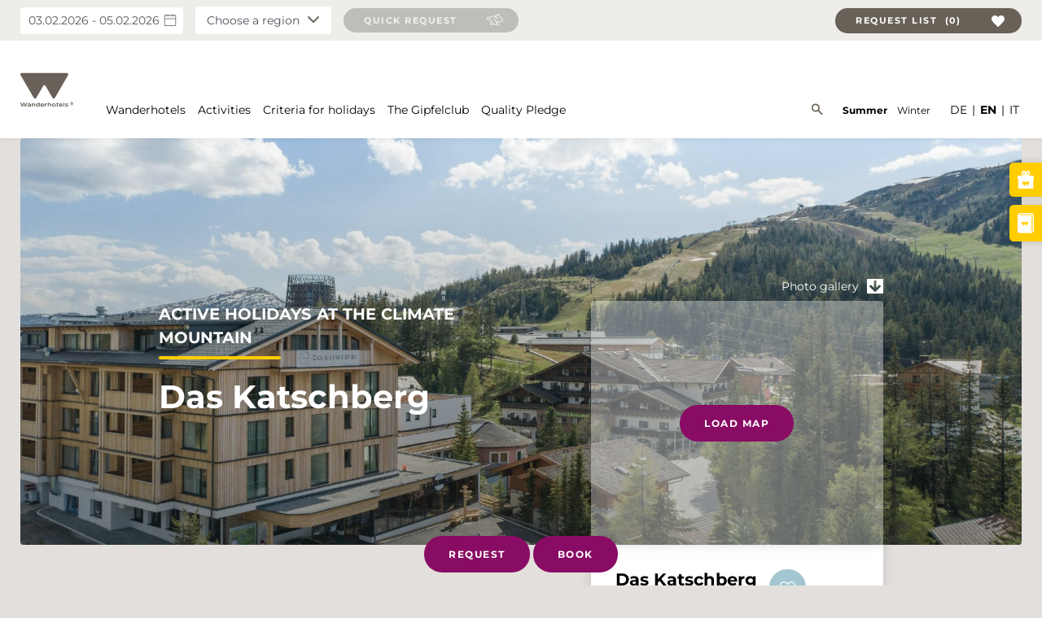

--- FILE ---
content_type: text/html; charset=UTF-8
request_url: https://www.wanderhotels.com/en/hotel/das-katschberg/
body_size: 55705
content:
<!doctype html>
<html lang="en-US" class="no-js">
	<head>
		<meta charset="UTF-8">
<script type="text/javascript">
/* <![CDATA[ */
 var gform;gform||(document.addEventListener("gform_main_scripts_loaded",function(){gform.scriptsLoaded=!0}),window.addEventListener("DOMContentLoaded",function(){gform.domLoaded=!0}),gform={domLoaded:!1,scriptsLoaded:!1,initializeOnLoaded:function(o){gform.domLoaded&&gform.scriptsLoaded?o():!gform.domLoaded&&gform.scriptsLoaded?window.addEventListener("DOMContentLoaded",o):document.addEventListener("gform_main_scripts_loaded",o)},hooks:{action:{},filter:{}},addAction:function(o,n,r,t){gform.addHook("action",o,n,r,t)},addFilter:function(o,n,r,t){gform.addHook("filter",o,n,r,t)},doAction:function(o){gform.doHook("action",o,arguments)},applyFilters:function(o){return gform.doHook("filter",o,arguments)},removeAction:function(o,n){gform.removeHook("action",o,n)},removeFilter:function(o,n,r){gform.removeHook("filter",o,n,r)},addHook:function(o,n,r,t,i){null==gform.hooks[o][n]&&(gform.hooks[o][n]=[]);var e=gform.hooks[o][n];null==i&&(i=n+"_"+e.length),gform.hooks[o][n].push({tag:i,callable:r,priority:t=null==t?10:t})},doHook:function(n,o,r){var t;if(r=Array.prototype.slice.call(r,1),null!=gform.hooks[n][o]&&((o=gform.hooks[n][o]).sort(function(o,n){return o.priority-n.priority}),o.forEach(function(o){"function"!=typeof(t=o.callable)&&(t=window[t]),"action"==n?t.apply(null,r):r[0]=t.apply(null,r)})),"filter"==n)return r[0]},removeHook:function(o,n,t,i){var r;null!=gform.hooks[o][n]&&(r=(r=gform.hooks[o][n]).filter(function(o,n,r){return!!(null!=i&&i!=o.tag||null!=t&&t!=o.priority)}),gform.hooks[o][n]=r)}}); 
/* ]]> */
</script>

        <title>Das Katschberg in Carinthia | Wanderhotels</title>
<link rel="preload" as="font" href="https://www.wanderhotels.com/wp-content/themes/wanderhotels/assets/fonts/wanderlust.woff2" crossorigin>

		<link href="//www.google-analytics.com" rel="dns-prefetch">
		<link href="//ajax.googleapis.com/" rel="dns-prefetch">
        <link href="//cdnjs.cloudflare.com/" rel="dns-prefetch">

		<meta name="viewport" content="width=device-width,initial-scale=1.0,maximum-scale=1.0,user-scalable=0">
        <link rel="icon" href="https://www.wanderhotels.com/en/wp-content/themes/wanderhotels/images/favicon.svg" sizes="any" type="image/svg+xml">
        <link rel="preload" href="https://www.wanderhotels.com/en/wp-content/themes/wanderhotels/assets/fonts/montserrat-v25-latin-700.woff2" as="font" crossorigin="anonymous" />
        <link rel="preload" href="https://www.wanderhotels.com/en/wp-content/themes/wanderhotels/assets/fonts/montserrat-v25-latin-700.woff" as="font" crossorigin="anonymous" />
        <link rel="preload" href="https://www.wanderhotels.com/en/wp-content/themes/wanderhotels/assets/fonts/montserrat-v25-latin-regular.woff2" as="font" crossorigin="anonymous" />
        <link rel="preload" href="https://www.wanderhotels.com/en/wp-content/themes/wanderhotels/assets/fonts/montserrat-v25-latin-regular.woff" as="font" crossorigin="anonymous" />
        <link rel="preload" href="https://www.wanderhotels.com/en/wp-content/themes/wanderhotels/assets/fonts/wanderlust.woff2" as="font" crossorigin="anonymous" />
		<link href="https://www.wanderhotels.com/en/wp-content/themes/wanderhotels/images/touch.png" rel="apple-touch-icon-precomposed">

        <meta name='robots' content='index, follow, max-image-preview:large, max-snippet:-1, max-video-preview:-1' />

	<!-- This site is optimized with the Yoast SEO plugin v23.7 - https://yoast.com/wordpress/plugins/seo/ -->
	<title>Das Katschberg in Carinthia | Wanderhotels</title>
	<meta name="description" content="Looking for a hotel in Carinthia for your next hiking trip? The Hotel Das Katschberg combines relaxation and action. Book now." />
	<link rel="canonical" href="https://www.wanderhotels.com/en/hotel/das-katschberg/" />
	<meta property="og:locale" content="en_US" />
	<meta property="og:type" content="article" />
	<meta property="og:title" content="Das Katschberg in Carinthia | Wanderhotels" />
	<meta property="og:description" content="Looking for a hotel in Carinthia for your next hiking trip? The Hotel Das Katschberg combines relaxation and action. Book now." />
	<meta property="og:url" content="https://www.wanderhotels.com/en/hotel/das-katschberg/" />
	<meta property="og:site_name" content="Wanderhotels English" />
	<meta property="article:publisher" content="https://www.facebook.com/wanderhotels" />
	<meta property="article:modified_time" content="2025-07-14T06:10:47+00:00" />
	<meta name="twitter:card" content="summary_large_image" />
	<script type="application/ld+json" class="yoast-schema-graph">{"@context":"https://schema.org","@graph":[{"@type":"WebPage","@id":"https://www.wanderhotels.com/en/hotel/das-katschberg/","url":"https://www.wanderhotels.com/en/hotel/das-katschberg/","name":"Das Katschberg in Carinthia | Wanderhotels","isPartOf":{"@id":"https://www.wanderhotels.com/en/#website"},"datePublished":"2020-08-11T10:40:37+00:00","dateModified":"2025-07-14T06:10:47+00:00","description":"Looking for a hotel in Carinthia for your next hiking trip? The Hotel Das Katschberg combines relaxation and action. Book now.","breadcrumb":{"@id":"https://www.wanderhotels.com/en/hotel/das-katschberg/#breadcrumb"},"inLanguage":"en-US","potentialAction":[{"@type":"ReadAction","target":["https://www.wanderhotels.com/en/hotel/das-katschberg/"]}]},{"@type":"BreadcrumbList","@id":"https://www.wanderhotels.com/en/hotel/das-katschberg/#breadcrumb","itemListElement":[{"@type":"ListItem","position":1,"name":"Hotels","item":"https://www.wanderhotels.com/en/hotels/"},{"@type":"ListItem","position":2,"name":"Das Katschberg"}]},{"@type":"WebSite","@id":"https://www.wanderhotels.com/en/#website","url":"https://www.wanderhotels.com/en/","name":"Wanderhotels English","description":"","publisher":{"@id":"https://www.wanderhotels.com/en/#organization"},"potentialAction":[{"@type":"SearchAction","target":{"@type":"EntryPoint","urlTemplate":"https://www.wanderhotels.com/en/?s={search_term_string}"},"query-input":{"@type":"PropertyValueSpecification","valueRequired":true,"valueName":"search_term_string"}}],"inLanguage":"en-US"},{"@type":"Organization","@id":"https://www.wanderhotels.com/en/#organization","name":"Wanderhotels","url":"https://www.wanderhotels.com/en/","logo":{"@type":"ImageObject","inLanguage":"en-US","@id":"https://www.wanderhotels.com/en/#/schema/logo/image/","url":"https://www.wanderhotels.com/en/wp-content/uploads/sites/8/2020/07/logo-wanderhotels.svg","contentUrl":"https://www.wanderhotels.com/en/wp-content/uploads/sites/8/2020/07/logo-wanderhotels.svg","width":1,"height":1,"caption":"Wanderhotels"},"image":{"@id":"https://www.wanderhotels.com/en/#/schema/logo/image/"},"sameAs":["https://www.facebook.com/wanderhotels","https://www.instagram.com/wanderhotels/","https://www.youtube.com/user/WanderhotelsEuropa"]}]}</script>
	<!-- / Yoast SEO plugin. -->


<link rel='dns-prefetch' href='//connect.facebook.net' />
<link rel='dns-prefetch' href='//www.google-analytics.com' />
<link rel='dns-prefetch' href='//www.googletagmanager.com' />
<link rel='dns-prefetch' href='//www.google.com' />
<link rel='dns-prefetch' href='//www.gstatic.com' />
<link rel='dns-prefetch' href='//www.holidaycheck.de' />
<link data-borlabs-cookie-style-blocker-id="google-fonts" data-borlabs-cookie-style-blocker-href='https://fonts.gstatic.com' crossorigin rel='preconnect' />
<link rel='stylesheet' id='wp-block-library-css' href='https://www.wanderhotels.com/en/wp-includes/css/dist/block-library/style.min.css' media='all' />
<style id='classic-theme-styles-inline-css' type='text/css'>
/*! This file is auto-generated */
.wp-block-button__link{color:#fff;background-color:#32373c;border-radius:9999px;box-shadow:none;text-decoration:none;padding:calc(.667em + 2px) calc(1.333em + 2px);font-size:1.125em}.wp-block-file__button{background:#32373c;color:#fff;text-decoration:none}
</style>
<style id='global-styles-inline-css' type='text/css'>
:root{--wp--preset--aspect-ratio--square: 1;--wp--preset--aspect-ratio--4-3: 4/3;--wp--preset--aspect-ratio--3-4: 3/4;--wp--preset--aspect-ratio--3-2: 3/2;--wp--preset--aspect-ratio--2-3: 2/3;--wp--preset--aspect-ratio--16-9: 16/9;--wp--preset--aspect-ratio--9-16: 9/16;--wp--preset--color--black: #000000;--wp--preset--color--cyan-bluish-gray: #abb8c3;--wp--preset--color--white: #ffffff;--wp--preset--color--pale-pink: #f78da7;--wp--preset--color--vivid-red: #cf2e2e;--wp--preset--color--luminous-vivid-orange: #ff6900;--wp--preset--color--luminous-vivid-amber: #fcb900;--wp--preset--color--light-green-cyan: #7bdcb5;--wp--preset--color--vivid-green-cyan: #00d084;--wp--preset--color--pale-cyan-blue: #8ed1fc;--wp--preset--color--vivid-cyan-blue: #0693e3;--wp--preset--color--vivid-purple: #9b51e0;--wp--preset--color--whpurple: #890C64;--wp--preset--color--whsummer: #ffcd00;--wp--preset--color--whwinter: #a3c7d2;--wp--preset--gradient--vivid-cyan-blue-to-vivid-purple: linear-gradient(135deg,rgba(6,147,227,1) 0%,rgb(155,81,224) 100%);--wp--preset--gradient--light-green-cyan-to-vivid-green-cyan: linear-gradient(135deg,rgb(122,220,180) 0%,rgb(0,208,130) 100%);--wp--preset--gradient--luminous-vivid-amber-to-luminous-vivid-orange: linear-gradient(135deg,rgba(252,185,0,1) 0%,rgba(255,105,0,1) 100%);--wp--preset--gradient--luminous-vivid-orange-to-vivid-red: linear-gradient(135deg,rgba(255,105,0,1) 0%,rgb(207,46,46) 100%);--wp--preset--gradient--very-light-gray-to-cyan-bluish-gray: linear-gradient(135deg,rgb(238,238,238) 0%,rgb(169,184,195) 100%);--wp--preset--gradient--cool-to-warm-spectrum: linear-gradient(135deg,rgb(74,234,220) 0%,rgb(151,120,209) 20%,rgb(207,42,186) 40%,rgb(238,44,130) 60%,rgb(251,105,98) 80%,rgb(254,248,76) 100%);--wp--preset--gradient--blush-light-purple: linear-gradient(135deg,rgb(255,206,236) 0%,rgb(152,150,240) 100%);--wp--preset--gradient--blush-bordeaux: linear-gradient(135deg,rgb(254,205,165) 0%,rgb(254,45,45) 50%,rgb(107,0,62) 100%);--wp--preset--gradient--luminous-dusk: linear-gradient(135deg,rgb(255,203,112) 0%,rgb(199,81,192) 50%,rgb(65,88,208) 100%);--wp--preset--gradient--pale-ocean: linear-gradient(135deg,rgb(255,245,203) 0%,rgb(182,227,212) 50%,rgb(51,167,181) 100%);--wp--preset--gradient--electric-grass: linear-gradient(135deg,rgb(202,248,128) 0%,rgb(113,206,126) 100%);--wp--preset--gradient--midnight: linear-gradient(135deg,rgb(2,3,129) 0%,rgb(40,116,252) 100%);--wp--preset--font-size--small: 13px;--wp--preset--font-size--medium: 20px;--wp--preset--font-size--large: 36px;--wp--preset--font-size--x-large: 42px;--wp--preset--spacing--20: 0.44rem;--wp--preset--spacing--30: 0.67rem;--wp--preset--spacing--40: 1rem;--wp--preset--spacing--50: 1.5rem;--wp--preset--spacing--60: 2.25rem;--wp--preset--spacing--70: 3.38rem;--wp--preset--spacing--80: 5.06rem;--wp--preset--shadow--natural: 6px 6px 9px rgba(0, 0, 0, 0.2);--wp--preset--shadow--deep: 12px 12px 50px rgba(0, 0, 0, 0.4);--wp--preset--shadow--sharp: 6px 6px 0px rgba(0, 0, 0, 0.2);--wp--preset--shadow--outlined: 6px 6px 0px -3px rgba(255, 255, 255, 1), 6px 6px rgba(0, 0, 0, 1);--wp--preset--shadow--crisp: 6px 6px 0px rgba(0, 0, 0, 1);}:where(.is-layout-flex){gap: 0.5em;}:where(.is-layout-grid){gap: 0.5em;}body .is-layout-flex{display: flex;}.is-layout-flex{flex-wrap: wrap;align-items: center;}.is-layout-flex > :is(*, div){margin: 0;}body .is-layout-grid{display: grid;}.is-layout-grid > :is(*, div){margin: 0;}:where(.wp-block-columns.is-layout-flex){gap: 2em;}:where(.wp-block-columns.is-layout-grid){gap: 2em;}:where(.wp-block-post-template.is-layout-flex){gap: 1.25em;}:where(.wp-block-post-template.is-layout-grid){gap: 1.25em;}.has-black-color{color: var(--wp--preset--color--black) !important;}.has-cyan-bluish-gray-color{color: var(--wp--preset--color--cyan-bluish-gray) !important;}.has-white-color{color: var(--wp--preset--color--white) !important;}.has-pale-pink-color{color: var(--wp--preset--color--pale-pink) !important;}.has-vivid-red-color{color: var(--wp--preset--color--vivid-red) !important;}.has-luminous-vivid-orange-color{color: var(--wp--preset--color--luminous-vivid-orange) !important;}.has-luminous-vivid-amber-color{color: var(--wp--preset--color--luminous-vivid-amber) !important;}.has-light-green-cyan-color{color: var(--wp--preset--color--light-green-cyan) !important;}.has-vivid-green-cyan-color{color: var(--wp--preset--color--vivid-green-cyan) !important;}.has-pale-cyan-blue-color{color: var(--wp--preset--color--pale-cyan-blue) !important;}.has-vivid-cyan-blue-color{color: var(--wp--preset--color--vivid-cyan-blue) !important;}.has-vivid-purple-color{color: var(--wp--preset--color--vivid-purple) !important;}.has-black-background-color{background-color: var(--wp--preset--color--black) !important;}.has-cyan-bluish-gray-background-color{background-color: var(--wp--preset--color--cyan-bluish-gray) !important;}.has-white-background-color{background-color: var(--wp--preset--color--white) !important;}.has-pale-pink-background-color{background-color: var(--wp--preset--color--pale-pink) !important;}.has-vivid-red-background-color{background-color: var(--wp--preset--color--vivid-red) !important;}.has-luminous-vivid-orange-background-color{background-color: var(--wp--preset--color--luminous-vivid-orange) !important;}.has-luminous-vivid-amber-background-color{background-color: var(--wp--preset--color--luminous-vivid-amber) !important;}.has-light-green-cyan-background-color{background-color: var(--wp--preset--color--light-green-cyan) !important;}.has-vivid-green-cyan-background-color{background-color: var(--wp--preset--color--vivid-green-cyan) !important;}.has-pale-cyan-blue-background-color{background-color: var(--wp--preset--color--pale-cyan-blue) !important;}.has-vivid-cyan-blue-background-color{background-color: var(--wp--preset--color--vivid-cyan-blue) !important;}.has-vivid-purple-background-color{background-color: var(--wp--preset--color--vivid-purple) !important;}.has-black-border-color{border-color: var(--wp--preset--color--black) !important;}.has-cyan-bluish-gray-border-color{border-color: var(--wp--preset--color--cyan-bluish-gray) !important;}.has-white-border-color{border-color: var(--wp--preset--color--white) !important;}.has-pale-pink-border-color{border-color: var(--wp--preset--color--pale-pink) !important;}.has-vivid-red-border-color{border-color: var(--wp--preset--color--vivid-red) !important;}.has-luminous-vivid-orange-border-color{border-color: var(--wp--preset--color--luminous-vivid-orange) !important;}.has-luminous-vivid-amber-border-color{border-color: var(--wp--preset--color--luminous-vivid-amber) !important;}.has-light-green-cyan-border-color{border-color: var(--wp--preset--color--light-green-cyan) !important;}.has-vivid-green-cyan-border-color{border-color: var(--wp--preset--color--vivid-green-cyan) !important;}.has-pale-cyan-blue-border-color{border-color: var(--wp--preset--color--pale-cyan-blue) !important;}.has-vivid-cyan-blue-border-color{border-color: var(--wp--preset--color--vivid-cyan-blue) !important;}.has-vivid-purple-border-color{border-color: var(--wp--preset--color--vivid-purple) !important;}.has-vivid-cyan-blue-to-vivid-purple-gradient-background{background: var(--wp--preset--gradient--vivid-cyan-blue-to-vivid-purple) !important;}.has-light-green-cyan-to-vivid-green-cyan-gradient-background{background: var(--wp--preset--gradient--light-green-cyan-to-vivid-green-cyan) !important;}.has-luminous-vivid-amber-to-luminous-vivid-orange-gradient-background{background: var(--wp--preset--gradient--luminous-vivid-amber-to-luminous-vivid-orange) !important;}.has-luminous-vivid-orange-to-vivid-red-gradient-background{background: var(--wp--preset--gradient--luminous-vivid-orange-to-vivid-red) !important;}.has-very-light-gray-to-cyan-bluish-gray-gradient-background{background: var(--wp--preset--gradient--very-light-gray-to-cyan-bluish-gray) !important;}.has-cool-to-warm-spectrum-gradient-background{background: var(--wp--preset--gradient--cool-to-warm-spectrum) !important;}.has-blush-light-purple-gradient-background{background: var(--wp--preset--gradient--blush-light-purple) !important;}.has-blush-bordeaux-gradient-background{background: var(--wp--preset--gradient--blush-bordeaux) !important;}.has-luminous-dusk-gradient-background{background: var(--wp--preset--gradient--luminous-dusk) !important;}.has-pale-ocean-gradient-background{background: var(--wp--preset--gradient--pale-ocean) !important;}.has-electric-grass-gradient-background{background: var(--wp--preset--gradient--electric-grass) !important;}.has-midnight-gradient-background{background: var(--wp--preset--gradient--midnight) !important;}.has-small-font-size{font-size: var(--wp--preset--font-size--small) !important;}.has-medium-font-size{font-size: var(--wp--preset--font-size--medium) !important;}.has-large-font-size{font-size: var(--wp--preset--font-size--large) !important;}.has-x-large-font-size{font-size: var(--wp--preset--font-size--x-large) !important;}
:where(.wp-block-post-template.is-layout-flex){gap: 1.25em;}:where(.wp-block-post-template.is-layout-grid){gap: 1.25em;}
:where(.wp-block-columns.is-layout-flex){gap: 2em;}:where(.wp-block-columns.is-layout-grid){gap: 2em;}
:root :where(.wp-block-pullquote){font-size: 1.5em;line-height: 1.6;}
</style>
<link rel='stylesheet' id='wanderhotels-ie-css' href='https://www.wanderhotels.com/en/wp-content/themes/wanderhotels/assets/dist/css/ie.css' media='all' />
<link rel='stylesheet' id='wanderhotels-hotel-styles-css' href='https://www.wanderhotels.com/en/wp-content/themes/wanderhotels/assets/dist/css/singlehotel-style.css' media='all' />
<link rel='stylesheet' id='borlabs-cookie-custom-css' href='https://www.wanderhotels.com/en/wp-content/cache/borlabs-cookie/8/borlabs-cookie-8-en.css' media='all' />
<link rel='stylesheet' id='wppb_stylesheet-css' href='https://www.wanderhotels.com/en/wp-content/plugins/profile-builder/assets/css/style-front-end.css' media='all' />
<script src="https://www.wanderhotels.com/en/wp-content/themes/wanderhotels/assets/dist/js/jquery/jquery.min.js" id="jquery-js"></script>
<script data-no-optimize="1" data-no-minify="1" data-cfasync="false" data='nowprocket' src="https://www.wanderhotels.com/en/wp-content/cache/borlabs-cookie/8/borlabs-cookie-config-en.json.js" id="borlabs-cookie-config-js"></script>
<link rel="alternate" title="oEmbed (JSON)" type="application/json+oembed" href="https://www.wanderhotels.com/en/wp-json/oembed/1.0/embed?url=https%3A%2F%2Fwww.wanderhotels.com%2Fen%2Fhotel%2Fdas-katschberg%2F" />
<link rel="alternate" title="oEmbed (XML)" type="text/xml+oembed" href="https://www.wanderhotels.com/en/wp-json/oembed/1.0/embed?url=https%3A%2F%2Fwww.wanderhotels.com%2Fen%2Fhotel%2Fdas-katschberg%2F&#038;format=xml" />
<link rel="alternate" hreflang="de-DE" href="https://www.wanderhotels.com/hotel/das-katschberg/"><link rel="alternate" hreflang="it-IT" href="https://www.wanderhotels.com/it/hotel/das-katschberg/"><link rel="alternate" hreflang="en-US" href="https://www.wanderhotels.com/en/hotel/das-katschberg/"><script data='nowprocket' data-borlabs-cookie-script-blocker-ignore>
if ('0' === '1' && ('0' === '1' || '1' === '1')) {
	window['gtag_enable_tcf_support'] = true;
}
window.dataLayer = window.dataLayer || [];
if (typeof gtag !== 'function') { function gtag(){dataLayer.push(arguments);} }
gtag('set', 'developer_id.dYjRjMm', true);
if('0' === '1' || '1' === '1') {
	gtag('consent', 'default', {
		'ad_storage': 'denied',
		'ad_user_data': 'denied',
		'ad_personalization': 'denied',
		'analytics_storage': 'denied',
		'functionality_storage': 'denied',
		'personalization_storage': 'denied',
		'security_storage': 'denied',
		'wait_for_update': 500,
    });
}
if('0' === '1') {
    gtag("js", new Date());
    gtag("config", "G-DQM74KREDE", { "anonymize_ip": true });

    (function (w, d, s, i) {
    var f = d.getElementsByTagName(s)[0],
        j = d.createElement(s);
    j.async = true;
    j.src =
        "https://www.googletagmanager.com/gtag/js?id=" + i;
    f.parentNode.insertBefore(j, f);
    })(window, document, "script", "G-DQM74KREDE");
}
</script><script data='nowprocket' data-no-optimize="1" data-no-minify="1" data-cfasync="false" data-borlabs-cookie-script-blocker-ignore>
if ('0' === '1' && ('0' === '1' || '1' === '1')) {
	window['gtag_enable_tcf_support'] = true;
}
if('1' === '1' || '0' === '1') {
	window.dataLayer = window.dataLayer || [];
	if (typeof gtag !== 'function') { function gtag(){dataLayer.push(arguments);} }
	gtag('consent', 'default', {
		'ad_storage': 'denied',
		'ad_user_data': 'denied',
		'ad_personalization': 'denied',
		'analytics_storage': 'denied',
		'functionality_storage': 'denied',
		'personalization_storage': 'denied',
		'security_storage': 'denied',
		'wait_for_update': 500,
    });
}
if ('0' === '1') {
	document.addEventListener('borlabs-cookie-after-init', function () {
		window.BorlabsCookie.Unblock.unblockScriptBlockerId('google-analytics-four');
	});
}
</script><script data='nowprocket' data-no-optimize="1" data-no-minify="1" data-cfasync="false" data-borlabs-cookie-script-blocker-ignore>
	if ('0' === '1' && '1' === '1') {
		window['gtag_enable_tcf_support'] = true;
	}
	window.dataLayer = window.dataLayer || [];
	if (typeof gtag !== 'function') { function gtag(){dataLayer.push(arguments);} }
	gtag('set', 'developer_id.dYjRjMm', true);
	if ('1' === '1') {
		gtag('consent', 'default', {
			'ad_storage': 'denied',
			'ad_user_data': 'denied',
			'ad_personalization': 'denied',
			'analytics_storage': 'denied',
			'functionality_storage': 'denied',
			'personalization_storage': 'denied',
			'security_storage': 'denied',
			'wait_for_update': 500,
		});
		gtag('set', 'ads_data_redaction', true);
	}
	
	if('0' === '1') {
		var url = new URL(window.location.href);
				
		if ((url.searchParams.has('gtm_debug') && url.searchParams.get('gtm_debug') !== '') || document.cookie.indexOf('__TAG_ASSISTANT=') !== -1 || document.documentElement.hasAttribute('data-tag-assistant-present')) {
			(function(w,d,s,l,i){w[l]=w[l]||[];w[l].push({"gtm.start":
new Date().getTime(),event:"gtm.js"});var f=d.getElementsByTagName(s)[0],
j=d.createElement(s),dl=l!="dataLayer"?"&l="+l:"";j.async=true;j.src=
"https://www.googletagmanager.com/gtm.js?id="+i+dl;f.parentNode.insertBefore(j,f);
})(window,document,"script","dataLayer","GTM-KL8FXTN");
		} else {
			(function(w,d,s,l,i){w[l]=w[l]||[];w[l].push({"gtm.start":
new Date().getTime(),event:"gtm.js"});var f=d.getElementsByTagName(s)[0],
j=d.createElement(s),dl=l!="dataLayer"?"&l="+l:"";j.async=true;j.src=
"https://www.wanderhotels.com/en/wp-content/uploads/borlabs-cookie/"+i+'.js?ver=not-set-yet';f.parentNode.insertBefore(j,f);
})(window,document,"script","dataLayer","GTM-KL8FXTN");
		}
  	}
  	
	(function () {
		var serviceGroupActive = function (serviceGroup) {
			if (typeof(BorlabsCookie.ServiceGroups.serviceGroups[serviceGroup]) === 'undefined') {
				return false;
			}

			if (typeof(BorlabsCookie.Cookie.getPluginCookie().consents[serviceGroup]) === 'undefined') {
				return false;
			}
			var consents = BorlabsCookie.Cookie.getPluginCookie().consents[serviceGroup];
			for (var service of BorlabsCookie.ServiceGroups.serviceGroups[serviceGroup].serviceIds) {
				if (!consents.includes(service)) {
					return false;
				}
			}
			return true;
		};
		var borlabsCookieConsentChangeHandler = function () {
			window.dataLayer = window.dataLayer || [];
			if (typeof gtag !== 'function') { function gtag(){dataLayer.push(arguments);} }
			
			if ('1' === '1') {
				if ('0' === '1') {
					gtag('consent', 'update', {
						'analytics_storage': serviceGroupActive('statistics') === true ? 'granted' : 'denied',
						'functionality_storage': serviceGroupActive('statistics') === true ? 'granted' : 'denied',
						'personalization_storage': serviceGroupActive('marketing') === true ? 'granted' : 'denied',
						'security_storage': serviceGroupActive('statistics') === true ? 'granted' : 'denied',
					});
				} else {
					gtag('consent', 'update', {
						'ad_storage': serviceGroupActive('marketing') === true ? 'granted' : 'denied',
						'ad_user_data': serviceGroupActive('marketing') === true ? 'granted' : 'denied',
						'ad_personalization': serviceGroupActive('marketing') === true ? 'granted' : 'denied',
						'analytics_storage': serviceGroupActive('statistics') === true ? 'granted' : 'denied',
						'functionality_storage': serviceGroupActive('statistics') === true ? 'granted' : 'denied',
						'personalization_storage': serviceGroupActive('marketing') === true ? 'granted' : 'denied',
						'security_storage': serviceGroupActive('statistics') === true ? 'granted' : 'denied',
					});
				}
			}
			
			var consents = BorlabsCookie.Cookie.getPluginCookie().consents;
			for (var serviceGroup in consents) {
				for (var service of consents[serviceGroup]) {
					if (!window.BorlabsCookieGtmPackageSentEvents.includes(service) && service !== 'borlabs-cookie') {
						window.dataLayer.push({
							event: 'borlabs-cookie-opt-in-'+service,
						});
						window.BorlabsCookieGtmPackageSentEvents.push(service);
					}
				}
			}
		  	var afterConsentsEvent = document.createEvent('Event');
		    afterConsentsEvent.initEvent('borlabs-cookie-google-tag-manager-after-consents', true, true);
		  	document.dispatchEvent(afterConsentsEvent);
		};
		window.BorlabsCookieGtmPackageSentEvents = [];
		document.addEventListener('borlabs-cookie-consent-saved', borlabsCookieConsentChangeHandler);
		document.addEventListener('borlabs-cookie-handle-unblock', borlabsCookieConsentChangeHandler);
	})();
</script>		<style type="text/css" id="wp-custom-css">
			figure.wp-block-image.setsize img {
	width: auto;
	height: auto;
}

figure.wp-block-image.noshadow img {
	box-shadow: none !important;
}		</style>
		
        
        <style>
            :root {
                --season: #ffcd00;
            }

            .taxonomyArchiveHeader .postMeta .postMeta__topline:after,
            .hero .hero__topline::after,
            .bigPostSlider .postMeta .postMeta__topline:after,
            .hotelSlider .hotelSliderMeta .hotelSliderMeta__topline:after,
            .hotelSlider .tns-outer .tns-controls + .tns-nav button.tns-nav-active,
            .areaLinks h2:before,
            .hotelSlider h2.headline:before,
            .qualityPromise h2:before,
            .qualityPromise h1:before,
            .postGrid .postGridCard .postGridCard__details .postGridCard__hotel:after,
            .discoveryGrid .postGridCard .postGridCard__details .postGridCard__hotel:after,
            .hotelFilterContainer .hotelFilter__intro h2:before,
            .asymetricPostSlider .postMeta .postMeta__headline h2:before,
            .singlePost .postMeta__topline:after,
            .hotelFilterSection .hotelFilter__intro h2::before,
            .yellowBar::before,
            .hotelSlider .hotelSliderMeta .hotelSliderMeta__headline h2:before,
            .hotelFilterContainer .hotelFilter .btn-group .btn.current,
            .singleHotel .hotelMeta__topline::after,
            .vue-range-slider.slider-component .slider .slider-process,
            #tab1:checked ~ nav .btn-group .tab1, #tab2:checked ~ nav .btn-group .tab2, #tab3:checked ~ nav .btn-group .tab3, #tab4:checked ~ nav .btn-group .tab4,
            .singleHotel .singleHotel__tabs .btn-group .btn:hover,
            .singleHotel .singleHotel__discoveries h2::before,
            .tns-controls button[data-controls="next"]:hover, .tns-controls button.next:hover, .asymetricControls button[data-controls="next"]:hover, .asymetricControls button.next:hover, .pagination button[data-controls="next"]:hover, .pagination button.next:hover,
            .tns-controls button[data-controls="prev"]:hover, .tns-controls button.prev:hover, .asymetricControls button[data-controls="prev"]:hover, .asymetricControls button.prev:hover, .pagination button[data-controls="prev"]:hover, .pagination button.prev:hover,
            .cd-morph-dropdown .main-nav > ul > li > a:hover:after,
            .postGrid .postGridCard .postGridCard__details .postGridCard__date::after, .discoveryGrid .postGridCard .postGridCard__details .postGridCard__date::after,
            .cd-morph-dropdown .main-nav > ul > li.current-menu-item > a:after, .cd-morph-dropdown .main-nav > ul > li.current-menu-ancestor > a:after,
            .allHotel .hotelSliderCard .hotelSliderCard__topline::after,
            .cd-morph-dropdown li.current-menu-item a::after,
            .warning,
            .globalNav .rootLink.current-menu-ancestor:after, .globalNav .rootLink.current-menu-item:after {
                transition: all .3s ease;
                background-color: var(--season) !important;
            }
            .pagination .paginationContainer .paginationContainer__nav .pages button.active,
            .pagination .paginationContainer .paginationContainer__nav .pages button:hover:enabled,
            .tns-controls button[data-controls="next"]:hover, .tns-controls button.next:hover, .asymetricControls button[data-controls="next"]:hover, .asymetricControls button.next:hover, .pagination button[data-controls="next"]:hover, .pagination button.next:hover,
            .tns-controls button[data-controls="prev"]:hover, .tns-controls button.prev:hover, .asymetricControls button[data-controls="prev"]:hover, .asymetricControls button.prev:hover, .pagination button[data-controls="prev"]:hover, .pagination button.prev:hover {
                background-color: var(--season) !important;
                border-color: var(--season) !important;
            }
            .singleHotel .singleHotel__specials .singleHotelUSPs ul li::before,
            .taxonomyArchiveIntro .specialistOffers ul li::before,
            .singleHotel .singleHotel__info .singleHotel__breadCrumbs a:last-child {
                transition: all .3s ease;
                color: var(--season) !important;
            }
            .globalNav .rootLink.current-menu-ancestor,
            .globalNav .rootLink.current-menu-item,
            .globalNav .productsGroup .current-menu-item > a,
            .globalNav .mobileProductsList li.current-menu-item a {
                border-color: var(--season) !important;
            }

        </style>

	</head>
    <body class="hotel-template-default single single-hotel postid-675 das-katschberg">

    <div id="seasonSwitchOverlay__js">
        <div class="icons" id="seasonIcons__js">
            <div class="seasonIcon visible" id="summerIcon__js">
                <svg xmlns="http://www.w3.org/2000/svg" width="192" height="192" fill="#ffffff" viewBox="0 0 256 256"><rect width="256" height="256" fill="none"></rect><circle cx="128" cy="128" r="60" fill="none" stroke="#ffffff" stroke-linecap="round" stroke-linejoin="round" stroke-width="16"></circle><line x1="128" y1="36" x2="128" y2="16" fill="none" stroke="#ffffff" stroke-linecap="round" stroke-linejoin="round" stroke-width="16"></line><line x1="62.9" y1="62.9" x2="48.8" y2="48.8" fill="none" stroke="#ffffff" stroke-linecap="round" stroke-linejoin="round" stroke-width="16"></line><line x1="36" y1="128" x2="16" y2="128" fill="none" stroke="#ffffff" stroke-linecap="round" stroke-linejoin="round" stroke-width="16"></line><line x1="62.9" y1="193.1" x2="48.8" y2="207.2" fill="none" stroke="#ffffff" stroke-linecap="round" stroke-linejoin="round" stroke-width="16"></line><line x1="128" y1="220" x2="128" y2="240" fill="none" stroke="#ffffff" stroke-linecap="round" stroke-linejoin="round" stroke-width="16"></line><line x1="193.1" y1="193.1" x2="207.2" y2="207.2" fill="none" stroke="#ffffff" stroke-linecap="round" stroke-linejoin="round" stroke-width="16"></line><line x1="220" y1="128" x2="240" y2="128" fill="none" stroke="#ffffff" stroke-linecap="round" stroke-linejoin="round" stroke-width="16"></line><line x1="193.1" y1="62.9" x2="207.2" y2="48.8" fill="none" stroke="#ffffff" stroke-linecap="round" stroke-linejoin="round" stroke-width="16"></line></svg>
            </div>
            <div class="seasonIcon" id="winterIcon__js">
                <svg xmlns="http://www.w3.org/2000/svg" width="192" height="192" fill="#ffffff" viewBox="0 0 256 256"><rect width="256" height="256" fill="none"></rect><line x1="128" y1="64" x2="128" y2="192" fill="none" stroke="#ffffff" stroke-linecap="round" stroke-linejoin="round" stroke-width="16"></line><polyline points="104 40 128 64 152 40" fill="none" stroke="#ffffff" stroke-linecap="round" stroke-linejoin="round" stroke-width="16"></polyline><polyline points="104 216 128 192 152 216" fill="none" stroke="#ffffff" stroke-linecap="round" stroke-linejoin="round" stroke-width="16"></polyline><line x1="72.6" y1="96" x2="183.4" y2="160" fill="none" stroke="#ffffff" stroke-linecap="round" stroke-linejoin="round" stroke-width="16"></line><polyline points="39.8 104.8 72.6 96 63.8 63.2" fill="none" stroke="#ffffff" stroke-linecap="round" stroke-linejoin="round" stroke-width="16"></polyline><polyline points="192.2 192.8 183.4 160 216.2 151.2" fill="none" stroke="#ffffff" stroke-linecap="round" stroke-linejoin="round" stroke-width="16"></polyline><line x1="72.6" y1="160" x2="183.4" y2="96" fill="none" stroke="#ffffff" stroke-linecap="round" stroke-linejoin="round" stroke-width="16"></line><polyline points="63.8 192.8 72.6 160 39.8 151.2" fill="none" stroke="#ffffff" stroke-linecap="round" stroke-linejoin="round" stroke-width="16"></polyline><polyline points="216.2 104.8 183.4 96 192.2 63.2" fill="none" stroke="#ffffff" stroke-linecap="round" stroke-linejoin="round" stroke-width="16"></polyline></svg>
            </div>
        </div>
    </div>

    <div id="navWrapper" style="opacity: 0">
        
<header class="globalNav noDropdownTransition" id="globalNav_js">
    <div class="navWrapper">
        <ul class="navRoot">
            <li class="navSection logo">
                <a class="rootLink item-home" href="https://www.wanderhotels.com/en" title="Wanderhotels Logo" alt="Wanderhotels e.V. Logo">
                    <?xml version="1.0" encoding="utf-8"?>
<!-- Generator: Adobe Illustrator 16.0.0, SVG Export Plug-In . SVG Version: 6.00 Build 0)  -->
<!DOCTYPE svg PUBLIC "-//W3C//DTD SVG 1.0//EN" "http://www.w3.org/TR/2001/REC-SVG-20010904/DTD/svg10.dtd">
<svg version="1.0" id="Layer_1" xmlns="http://www.w3.org/2000/svg" xmlns:xlink="http://www.w3.org/1999/xlink" x="0px" y="0px"
	 width="117.96px" height="75px" viewBox="0 0 117.96 75" enable-background="new 0 0 117.96 75" xml:space="preserve">
<g>
	<path  d="M106.822,3.001c0,1.089-1.192,3.006-1.192,3.006l-28.6,49.527l-0.014,0.023
		c-0.511,0.924-1.496,1.546-2.625,1.546c-1.174,0-2.192-0.673-2.685-1.659c0,0-15.567-26.967-15.661-27.101
		c-0.542-0.789-1.452-1.305-2.48-1.305c-1.036,0-1.951,0.524-2.493,1.321c-0.003,0.003-0.005,0.006-0.008,0.011
		c-0.081,0.121-15.621,27.127-15.621,27.127h-0.048c-0.502,0.955-1.503,1.606-2.657,1.606c-1.192,0-2.22-0.692-2.706-1.698
		l-0.002-0.002L1.264,6.004c0,0-1.264-1.895-1.264-3.006C0,1.342,1.342,0,2.998,0c0.547,0,100.299,0,100.819,0
		C105.478,0,106.822,1.345,106.822,3.001"/>
	<path  d="M74.847,69.37c-1.578,0-2.253,0.607-2.253,2.027c0,1.424,0.675,2.029,2.253,2.029
		c1.557,0,2.221-0.605,2.221-2.029C77.067,69.978,76.403,69.37,74.847,69.37 M74.847,74.997c-2.816,0-4.307-1.245-4.307-3.6
		c0-1.641,0.748-3.597,4.307-3.597c2.795,0,4.273,1.244,4.273,3.597C79.12,73.752,77.642,74.997,74.847,74.997"/>
</g>
<polygon  points="12.566,74.817 10.017,74.817 8.075,68.913 7.87,68.217 7.656,68.911 5.704,74.817 3.176,74.817
	3.158,74.767 0.141,66.226 2.417,66.226 4.506,72.729 4.722,72.04 6.73,66.226 9.111,66.226 11.132,72.017 11.357,72.708
	11.562,72.02 13.438,66.226 15.58,66.226 "/>
<g>
	<path  d="M19.868,71.801c-0.828,0-1.815,0.144-1.815,0.825c0,0.568,0.523,0.857,1.556,0.857
		c1.026,0,1.939-0.492,1.939-0.881v-0.605C21.311,71.937,20.691,71.801,19.868,71.801 M19.069,74.951
		c-1.856,0-2.878-0.813-2.878-2.292c0-1.037,0.883-2.146,3.362-2.146c0.682,0,1.356,0.076,2.006,0.229v-0.23
		c0-0.797-0.584-1.152-1.894-1.152c-1.059,0-1.784,0.115-2.676,0.424l-0.087,0.029l-0.189-1.479l0.057-0.021
		c1.009-0.363,2.033-0.533,3.222-0.533c2.433,0,3.519,0.923,3.519,2.99v4.049h-1.543l-0.156-0.729
		C21.109,74.638,20.118,74.951,19.069,74.951"/>
	<path  d="M33.272,74.817h-1.985v-3.812c0-1.019-0.612-1.513-1.871-1.513c-0.631,0-1.467,0.22-1.928,0.709v4.615
		h-1.974v-6.83l1.382-0.099l0.343,0.737c0.738-0.539,1.683-0.836,2.671-0.836c2.105,0,3.362,1.201,3.362,3.216V74.817z"/>
	<path  d="M39.021,69.472c-1.528,0-2.209,0.611-2.209,1.983c0,1.441,0.637,2.029,2.197,2.029
		c0.853,0,1.546-0.246,2.007-0.71v-2.583C40.579,69.733,39.854,69.472,39.021,69.472 M38.468,74.985c-2.427,0-3.71-1.248-3.71-3.609
		c0-2.205,1.435-3.576,3.744-3.576c0.953,0,1.846,0.268,2.532,0.754l-0.019-0.787v-1.762l1.974-0.121v8.933h-1.561L41.22,74.11
		C40.529,74.699,39.627,74.985,38.468,74.985"/>
	<path  d="M46.664,70.637h4.107c-0.089-0.772-0.872-1.267-2.023-1.267C47.517,69.37,46.816,69.796,46.664,70.637
		 M49.164,74.975c-2.907,0-4.509-1.31-4.509-3.688c0-2.123,1.603-3.496,4.082-3.496c2.3,0,3.845,1.324,3.845,3.295
		c0,0.207-0.022,0.522-0.058,0.689l-0.013,0.059h-5.793c0.142,0.963,1.063,1.472,2.671,1.472c0.907,0,1.733-0.132,2.599-0.413
		l0.084-0.027l0.237,1.482l-0.053,0.023C51.375,74.771,50.334,74.975,49.164,74.975"/>
	<path  d="M56.188,74.817h-1.974v-6.797l1.581-0.111l0.188,1.363c0.603-0.943,1.557-1.46,2.706-1.46
		c0.401,0,0.758,0.075,0.988,0.138l0.059,0.016l-0.111,1.802l-0.093-0.03c-0.286-0.095-0.623-0.143-1.001-0.143
		c-1.357,0-2.343,0.906-2.343,2.152V74.817z"/>
	<path  d="M69.055,74.817H67.08v-3.812c0-1.005-0.63-1.513-1.871-1.513c-0.894,0-1.604,0.353-1.927,0.707v4.617
		h-1.985v-8.8l1.985-0.134v1.902l-0.021,0.793c0.678-0.517,1.538-0.789,2.5-0.789c2.094,0,3.294,1.172,3.294,3.216V74.817z"/>
	<path  d="M83.8,74.94c-1.658,0-2.607-0.859-2.607-2.359V69.37h-1.227v-1.434h1.308l0.313-1.627l1.59-0.123v1.75
		h2.229v1.434h-2.229v3.154c0,0.646,0.381,0.947,1.196,0.947c0.228,0,0.591-0.043,0.748-0.106l0.093-0.036l0.152,1.371l-0.055,0.021
		C84.974,74.854,84.38,74.94,83.8,74.94"/>
	<path  d="M88.256,70.637h4.106c-0.088-0.772-0.871-1.267-2.022-1.267C89.108,69.37,88.408,69.796,88.256,70.637
		 M90.756,74.975c-2.907,0-4.508-1.31-4.508-3.688c0-2.123,1.603-3.496,4.081-3.496c2.3,0,3.845,1.324,3.845,3.295
		c0,0.207-0.022,0.522-0.058,0.689l-0.014,0.059H88.31c0.143,0.963,1.063,1.472,2.672,1.472c0.908,0,1.732-0.132,2.599-0.413
		l0.083-0.027l0.238,1.482l-0.053,0.023C92.967,74.771,91.927,74.975,90.756,74.975"/>
</g>
<polygon  points="98.062,74.817 96.064,74.817 96.064,66.005 98.062,65.884 "/>
<path  d="M103.222,74.963c-1.227,0-2.269-0.229-3.098-0.685l-0.048-0.026l0.289-1.546l0.093,0.058
	c0.799,0.49,1.991,0.709,2.82,0.709c1.036,0,1.499-0.346,1.499-0.69c0-0.393-0.741-0.525-1.601-0.678
	c-1.373-0.244-3.082-0.549-3.082-2.113c0-1.393,1.252-2.19,3.431-2.19c0.901,0,1.844,0.165,2.726,0.478l0.057,0.02l-0.188,1.527
	l-0.088-0.032c-0.877-0.316-1.953-0.457-2.631-0.457c-0.83,0-1.387,0.231-1.387,0.577c0,0.357,0.721,0.479,1.556,0.619
	c1.372,0.23,3.08,0.517,3.08,2.037C106.65,74.067,105.368,74.963,103.222,74.963"/>
<path  d="M115.253,67.622c0,0.26-0.17,0.444-0.528,0.444h-0.772v-0.89h0.715
	C115.083,67.177,115.253,67.343,115.253,67.622 M116.232,67.566c0-0.724-0.433-1.224-1.584-1.224h-1.712v3.769h1.016v-1.378h0.659
	l0.622,1.378h1.075l-0.755-1.507C116.007,68.438,116.232,68.029,116.232,67.566 M111.652,68.308c0-1.538,1.284-2.834,2.827-2.834
	c1.546,0,2.809,1.296,2.809,2.834c0,1.502-1.263,2.783-2.809,2.783C112.937,71.091,111.652,69.81,111.652,68.308 M110.977,68.308
	c0,1.917,1.563,3.496,3.503,3.496c1.923,0,3.484-1.579,3.484-3.496c0-1.928-1.562-3.586-3.484-3.586
	C112.54,64.722,110.977,66.38,110.977,68.308"/>
</svg>
                </a>
            </li>
            <li class="navSection primary">
                                        <a class="rootLink hasDropdown  menu-item menu-item-type-post_type_archive menu-item-object-hotel" data-dropdown="page--32" href="https://www.wanderhotels.com/en/hotels/">Wanderhotels</a>
                                            <a class="rootLink hasDropdown  menu-item menu-item-type-post_type menu-item-object-page" data-dropdown="page-379" href="https://www.wanderhotels.com/en/activities/">Activities</a>
                                            <a class="rootLink hasDropdown  menu-item menu-item-type-post_type menu-item-object-page" data-dropdown="page-25742" href="https://www.wanderhotels.com/en/criteria-for-holidays/">Criteria for holidays</a>
                                            <a class="rootLink   menu-item menu-item-type-post_type menu-item-object-page" data-dropdown="page-25626" href="https://www.wanderhotels.com/en/the-gipfelclub/">The Gipfelclub</a>
                                            <a class="rootLink   menu-item menu-item-type-post_type menu-item-object-page" data-dropdown="page-24260" href="https://www.wanderhotels.com/en/quality-promise/">Quality Pledge</a>
                                </li>
                        <li class="navSection search ml-auto">
                <div class="searchWrapper">
                    <button class="searchTrigger" id="searchTrigger_js">
                        <svg width="24" height="24" viewBox="0 0 24 24" fill="none" xmlns="http://www.w3.org/2000/svg">
<path d="M18.677 19.607L12.962 13.891C10.4196 15.6985 6.91642 15.2564 4.90285 12.8739C2.88929 10.4915 3.03714 6.96361 5.24298 4.75802C7.44824 2.55147 10.9765 2.40298 13.3594 4.41644C15.7422 6.42989 16.1846 9.93347 14.377 12.476L20.092 18.192L18.678 19.606L18.677 19.607ZM9.48498 5.00001C7.58868 4.99958 5.95267 6.3307 5.56745 8.18745C5.18224 10.0442 6.15369 11.9163 7.89366 12.6703C9.63362 13.4242 11.6639 12.8529 12.7552 11.3021C13.8466 9.75129 13.699 7.64734 12.402 6.26402L13.007 6.86402L12.325 6.18402L12.313 6.17202C11.5648 5.4192 10.5464 4.99715 9.48498 5.00001Z" fill="currentColor"></path>
</svg>
                    </button>
                    <form method="get" action="https://www.wanderhotels.com/en" id="mainSearch_js">
                        <div class="form-group">
                            <input class="search-input form-control" type="text" name="s" placeholder="Search">
                            <button type="submit"><img src="https://www.wanderhotels.com/en/wp-content/themes/wanderhotels/images/search-new.svg" alt="Suche Icon"></button>
                        </div>
                    </form>
                </div>
            </li>
            <li class="navSection seasons d-none d-xl-flex">
                <div class="seasonSwitchContainer">
                    <button type="button" class="cookieSwitch summerSwitch" value="summer">Summer</button>
                    <button type="button" class="cookieSwitch winterSwitch" value="winter">Winter</button>
                </div>
            </li>
            <li class="navSection language">
                <div class="languageMenuContainer">
                    <ul id="language-menu"><li id="menu-item-22193" class="site-id-1 mlp-language-nav-item menu-item menu-item-type-mlp_language menu-item-object-mlp_language"><a rel="alternate" href="https://www.wanderhotels.com/hotel/das-katschberg/">DE</a></li>
<li id="menu-item-22195" class="site-id-8 mlp-language-nav-item menu-item menu-item-type-mlp_language menu-item-object-mlp_language mlp-current-language-item"><a rel="alternate" href="https://www.wanderhotels.com/en/hotel/das-katschberg/">EN</a></li>
<li id="menu-item-24337" class="site-id-9 mlp-language-nav-item menu-item menu-item-type-mlp_language menu-item-object-mlp_language"><a rel="alternate" href="https://www.wanderhotels.com/it/hotel/das-katschberg/">IT</a></li>
</ul>                </div>
            </li>
            <li class="navSection mobile">
                <a class="rootLink item-mobileMenu colorize">
                    <h2>Menu</h2>
                </a>
                <div class="popup">
                    <div class="popupContainer">
                        <a class="popupCloseButton">Close</a>
                        <div class="seasonSwitchContainer">
                            <button type="button" class="cookieSwitch summerSwitch" value="summer">Summer</button>
                            <button type="button" class="cookieSwitch winterSwitch" value="winter">Winter</button>
                        </div>
                        <div class="mobileProducts">
                            <div class="mobileProductsList">
                                                                    <div class="topLevel">
                                                <a href="https://www.wanderhotels.com/en/hotels/">
                                                    Wanderhotels                                                </a>
                                            </div>
                                                                                        <ul>
                                                                                                    <li class="child-1  menu-item menu-item-type-taxonomy menu-item-object-hotel_location current-hotel-ancestor current-menu-parent current-hotel-parent">
                                                        <a href="https://www.wanderhotels.com/en/hotels/location/austria/">
                                                            Austria                                                        </a>
                                                                                                                    <ul class="subChildren">
                                                                                                                                    <li class="child-2  menu-item menu-item-type-taxonomy menu-item-object-hotel_location">
                                                                        <a href="https://www.wanderhotels.com/en/hotels/location/austria/vorarlberg/">
                                                                            Vorarlberg                                                                        </a>
                                                                                                                                            </li>
                                                                                                                                    <li class="child-2  menu-item menu-item-type-taxonomy menu-item-object-hotel_location">
                                                                        <a href="https://www.wanderhotels.com/en/hotels/location/austria/tyrol/">
                                                                            Tyrol                                                                        </a>
                                                                                                                                            </li>
                                                                                                                                    <li class="child-2  menu-item menu-item-type-taxonomy menu-item-object-hotel_location">
                                                                        <a href="https://www.wanderhotels.com/en/hotels/location/austria/salzburg/">
                                                                            Salzburg                                                                        </a>
                                                                                                                                            </li>
                                                                                                                                    <li class="child-2  menu-item menu-item-type-taxonomy menu-item-object-hotel_location current-hotel-ancestor current-menu-parent current-hotel-parent">
                                                                        <a href="https://www.wanderhotels.com/en/hotels/location/austria/carinthia/">
                                                                            Carinthia                                                                        </a>
                                                                                                                                            </li>
                                                                                                                                    <li class="child-2  menu-item menu-item-type-taxonomy menu-item-object-hotel_location">
                                                                        <a href="https://www.wanderhotels.com/en/hotels/location/austria/styria/">
                                                                            Styria                                                                        </a>
                                                                                                                                            </li>
                                                                                                                                    <li class="child-2  menu-item menu-item-type-taxonomy menu-item-object-hotel_location">
                                                                        <a href="https://www.wanderhotels.com/en/hotels/location/austria/upper-austria/">
                                                                            Upper Austria                                                                        </a>
                                                                                                                                            </li>
                                                                                                                            </ul>
                                                                                                            </li>
                                                                                                    <li class="child-1  menu-item menu-item-type-taxonomy menu-item-object-hotel_location">
                                                        <a href="https://www.wanderhotels.com/en/hotels/location/germany/">
                                                            Germany                                                        </a>
                                                                                                                    <ul class="subChildren">
                                                                                                                                    <li class="child-2  menu-item menu-item-type-taxonomy menu-item-object-hotel_location">
                                                                        <a href="https://www.wanderhotels.com/en/hotels/location/germany/black-forest/">
                                                                            Black Forest                                                                        </a>
                                                                                                                                            </li>
                                                                                                                            </ul>
                                                                                                            </li>
                                                                                                    <li class="child-1  menu-item menu-item-type-taxonomy menu-item-object-hotel_location">
                                                        <a href="https://www.wanderhotels.com/en/hotels/location/italy/">
                                                            Italy                                                        </a>
                                                                                                                    <ul class="subChildren">
                                                                                                                                    <li class="child-2  menu-item menu-item-type-taxonomy menu-item-object-hotel_location">
                                                                        <a href="https://www.wanderhotels.com/en/hotels/location/italy/south-tyrol/">
                                                                            South Tyrol                                                                        </a>
                                                                                                                                                    <ul class="subsubChildren">
                                                                                                                                                                    <li class="child-3  menu-item menu-item-type-taxonomy menu-item-object-hotel_location">
                                                                                        <a href="https://www.wanderhotels.com/en/hotels/location/italy/south-tyrol/vinschgau/">
                                                                                            Vinschgau                                                                                        </a>
                                                                                    </li>
                                                                                                                                                                    <li class="child-3  menu-item menu-item-type-taxonomy menu-item-object-hotel_location">
                                                                                        <a href="https://www.wanderhotels.com/en/hotels/location/italy/south-tyrol/meran-bozen/">
                                                                                            Merano / Bolzano                                                                                        </a>
                                                                                    </li>
                                                                                                                                                                    <li class="child-3  menu-item menu-item-type-taxonomy menu-item-object-hotel_location">
                                                                                        <a href="https://www.wanderhotels.com/en/hotels/location/italy/south-tyrol/eisack-valley/">
                                                                                            Eisack valley                                                                                        </a>
                                                                                    </li>
                                                                                                                                                                    <li class="child-3  menu-item menu-item-type-taxonomy menu-item-object-hotel_location">
                                                                                        <a href="https://www.wanderhotels.com/en/hotels/location/italy/south-tyrol/dolomites/">
                                                                                            Dolomites                                                                                        </a>
                                                                                    </li>
                                                                                                                                                            </ul>
                                                                                                                                            </li>
                                                                                                                            </ul>
                                                                                                            </li>
                                                                                            </ul>
                                                                            <div class="topLevel">
                                                <a href="https://www.wanderhotels.com/en/activities/">
                                                    Activities                                                </a>
                                            </div>
                                                                                        <ul>
                                                                                                    <li class="child-1  menu-item menu-item-type-taxonomy menu-item-object-hotel_activity activitySwitch summerActivity current-hotel-ancestor current-menu-parent current-hotel-parent activitySwitch summerActivity">
                                                        <a href="https://www.wanderhotels.com/en/activities/summer/just-hiking/">
                                                            Sommer                                                        </a>
                                                                                                                    <ul class="subChildren">
                                                                                                                                    <li class="child-2  menu-item menu-item-type-taxonomy menu-item-object-hotel_activity activitySwitch summerActivity current-hotel-ancestor current-menu-parent current-hotel-parent activitySwitch summerActivity">
                                                                        <a href="https://www.wanderhotels.com/en/activities/summer/just-hiking/">
                                                                            Just hiking                                                                        </a>
                                                                                                                                            </li>
                                                                                                                                    <li class="child-2  menu-item menu-item-type-taxonomy menu-item-object-hotel_activity activitySwitch summerActivity activitySwitch summerActivity">
                                                                        <a href="https://www.wanderhotels.com/en/activities/summer/hiking-climbing/">
                                                                            Hiking &amp; Climbing                                                                        </a>
                                                                                                                                            </li>
                                                                                                                                    <li class="child-2  menu-item menu-item-type-taxonomy menu-item-object-hotel_activity activitySwitch summerActivity activitySwitch summerActivity">
                                                                        <a href="https://www.wanderhotels.com/en/activities/summer/hiking-wellness/">
                                                                            Hiking &amp; Wellness                                                                        </a>
                                                                                                                                            </li>
                                                                                                                                    <li class="child-2  menu-item menu-item-type-taxonomy menu-item-object-hotel_activity activitySwitch summerActivity current-hotel-ancestor current-menu-parent current-hotel-parent activitySwitch summerActivity">
                                                                        <a href="https://www.wanderhotels.com/en/activities/summer/hiking-yoga/">
                                                                            Hiking &amp; Yoga                                                                        </a>
                                                                                                                                            </li>
                                                                                                                                    <li class="child-2  menu-item menu-item-type-taxonomy menu-item-object-hotel_activity activitySwitch summerActivity current-hotel-ancestor current-menu-parent current-hotel-parent activitySwitch summerActivity">
                                                                        <a href="https://www.wanderhotels.com/en/activities/summer/hiking-biking/">
                                                                            Hiking &amp; Biking                                                                        </a>
                                                                                                                                            </li>
                                                                                                                                    <li class="child-2  menu-item menu-item-type-taxonomy menu-item-object-hotel_activity activitySwitch summerActivity current-hotel-ancestor current-menu-parent current-hotel-parent activitySwitch summerActivity">
                                                                        <a href="https://www.wanderhotels.com/en/activities/summer/hiking-golf/">
                                                                            Hiking &amp; Golf                                                                        </a>
                                                                                                                                            </li>
                                                                                                                                    <li class="child-2  menu-item menu-item-type-taxonomy menu-item-object-hotel_activity activitySwitch summerActivity current-hotel-ancestor current-menu-parent current-hotel-parent activitySwitch summerActivity">
                                                                        <a href="https://www.wanderhotels.com/en/activities/summer/hiking-with-children/">
                                                                            Hiking with children                                                                        </a>
                                                                                                                                            </li>
                                                                                                                                    <li class="child-2  menu-item menu-item-type-taxonomy menu-item-object-hotel_activity activitySwitch summerActivity activitySwitch summerActivity">
                                                                        <a href="https://www.wanderhotels.com/en/activities/summer/hiking-with-dog/">
                                                                            Hiking with dog                                                                        </a>
                                                                                                                                            </li>
                                                                                                                                    <li class="child-2  menu-item menu-item-type-taxonomy menu-item-object-hotel_criteria">
                                                                        <a href="https://www.wanderhotels.com/en/hotels/criteria/hiking-and-seminar/">
                                                                            Hiking &amp; Seminar                                                                        </a>
                                                                                                                                            </li>
                                                                                                                            </ul>
                                                                                                            </li>
                                                                                                    <li class="child-1  menu-item menu-item-type-taxonomy menu-item-object-hotel_activity activitySwitch winterActivity current-hotel-ancestor current-menu-parent current-hotel-parent activitySwitch winterActivity">
                                                        <a href="https://www.wanderhotels.com/en/activities/winter/hiking-in-the-snow/">
                                                            Winter                                                        </a>
                                                                                                                    <ul class="subChildren">
                                                                                                                                    <li class="child-2  menu-item menu-item-type-taxonomy menu-item-object-hotel_activity activitySwitch winterActivity current-hotel-ancestor current-menu-parent current-hotel-parent activitySwitch winterActivity">
                                                                        <a href="https://www.wanderhotels.com/en/activities/winter/hiking-in-the-snow/">
                                                                            Hiking in the snow                                                                        </a>
                                                                                                                                            </li>
                                                                                                                                    <li class="child-2  menu-item menu-item-type-taxonomy menu-item-object-hotel_activity activitySwitch winterActivity activitySwitch winterActivity">
                                                                        <a href="https://www.wanderhotels.com/en/activities/winter/winter-hiking-wellness/">
                                                                            Winter hiking &amp; Wellness                                                                        </a>
                                                                                                                                            </li>
                                                                                                                                    <li class="child-2  menu-item menu-item-type-taxonomy menu-item-object-hotel_activity activitySwitch winterActivity current-hotel-ancestor current-menu-parent current-hotel-parent activitySwitch winterActivity">
                                                                        <a href="https://www.wanderhotels.com/en/activities/winter/winter-hiking-yoga/">
                                                                            Winter hiking &amp; Yoga                                                                        </a>
                                                                                                                                            </li>
                                                                                                                                    <li class="child-2  menu-item menu-item-type-taxonomy menu-item-object-hotel_activity activitySwitch winterActivity current-hotel-ancestor current-menu-parent current-hotel-parent activitySwitch winterActivity">
                                                                        <a href="https://www.wanderhotels.com/en/activities/winter/snowshoe-hiking/">
                                                                            Snowshoe hiking                                                                        </a>
                                                                                                                                            </li>
                                                                                                                                    <li class="child-2  menu-item menu-item-type-taxonomy menu-item-object-hotel_activity activitySwitch winterActivity activitySwitch winterActivity">
                                                                        <a href="https://www.wanderhotels.com/en/activities/winter/cross-country-skiing/">
                                                                            Cross-country skiing                                                                        </a>
                                                                                                                                            </li>
                                                                                                                                    <li class="child-2  menu-item menu-item-type-taxonomy menu-item-object-hotel_activity activitySwitch winterActivity activitySwitch winterActivity">
                                                                        <a href="https://www.wanderhotels.com/en/activities/winter/ski-tours/">
                                                                            Ski tours                                                                        </a>
                                                                                                                                            </li>
                                                                                                                                    <li class="child-2  menu-item menu-item-type-taxonomy menu-item-object-hotel_activity activitySwitch winterActivity current-hotel-ancestor current-menu-parent current-hotel-parent activitySwitch winterActivity">
                                                                        <a href="https://www.wanderhotels.com/en/activities/winter/skiing/">
                                                                            Skiing                                                                        </a>
                                                                                                                                            </li>
                                                                                                                                    <li class="child-2  menu-item menu-item-type-taxonomy menu-item-object-hotel_activity activitySwitch winterActivity activitySwitch winterActivity">
                                                                        <a href="https://www.wanderhotels.com/en/activities/winter/alpine-skiing-plus/">
                                                                            Alpine Skiing Plus                                                                        </a>
                                                                                                                                            </li>
                                                                                                                                    <li class="child-2  menu-item menu-item-type-taxonomy menu-item-object-hotel_activity activitySwitch winterActivity current-hotel-ancestor current-menu-parent current-hotel-parent activitySwitch winterActivity">
                                                                        <a href="https://www.wanderhotels.com/en/activities/winter/winterhiking-with-children/">
                                                                            Winter with children                                                                        </a>
                                                                                                                                            </li>
                                                                                                                                    <li class="child-2  menu-item menu-item-type-taxonomy menu-item-object-hotel_activity activitySwitch winterActivity activitySwitch winterActivity">
                                                                        <a href="https://www.wanderhotels.com/en/activities/winter/winterhiking-with-dog/">
                                                                            Winter hiking with dog                                                                        </a>
                                                                                                                                            </li>
                                                                                                                            </ul>
                                                                                                            </li>
                                                                                            </ul>
                                                                            <div class="topLevel">
                                                <a href="https://www.wanderhotels.com/en/criteria-for-holidays/">
                                                    Criteria for holidays                                                </a>
                                            </div>
                                                                                        <ul>
                                                                                                    <li class="child-1  menu-item menu-item-type-post_type menu-item-object-page">
                                                        <a href="https://www.wanderhotels.com/en/criteria-for-holidays/">
                                                            I'd like                                                        </a>
                                                                                                                    <ul class="subChildren">
                                                                                                                                    <li class="child-2  menu-item menu-item-type-taxonomy menu-item-object-hotel_criteria">
                                                                        <a href="https://www.wanderhotels.com/en/hotels/criteria/tiny-hiking-hotels/">
                                                                            Tiny Wanderhotels                                                                        </a>
                                                                                                                                            </li>
                                                                                                                                    <li class="child-2  menu-item menu-item-type-taxonomy menu-item-object-hotel_criteria current-hotel-ancestor current-menu-parent current-hotel-parent">
                                                                        <a href="https://www.wanderhotels.com/en/hotels/criteria/dogs-permitted/">
                                                                            Dogs permitted                                                                        </a>
                                                                                                                                            </li>
                                                                                                                                    <li class="child-2  menu-item menu-item-type-taxonomy menu-item-object-hotel_criteria">
                                                                        <a href="https://www.wanderhotels.com/en/hotels/criteria/dogs-not-permitted/">
                                                                            Dogs not permitted                                                                        </a>
                                                                                                                                            </li>
                                                                                                                                    <li class="child-2  menu-item menu-item-type-taxonomy menu-item-object-hotel_criteria">
                                                                        <a href="https://www.wanderhotels.com/en/hotels/criteria/hiking-for-singles/">
                                                                            Hiking for singles                                                                        </a>
                                                                                                                                            </li>
                                                                                                                                    <li class="child-2  menu-item menu-item-type-taxonomy menu-item-object-hotel_criteria current-hotel-ancestor current-menu-parent current-hotel-parent">
                                                                        <a href="https://www.wanderhotels.com/en/hotels/criteria/green-holiday/">
                                                                            Green Holiday                                                                        </a>
                                                                                                                                            </li>
                                                                                                                                    <li class="child-2  menu-item menu-item-type-taxonomy menu-item-object-hotel_criteria current-hotel-ancestor current-menu-parent current-hotel-parent">
                                                                        <a href="https://www.wanderhotels.com/en/hotels/criteria/eat-unique/">
                                                                            Eat unique                                                                        </a>
                                                                                                                                            </li>
                                                                                                                                    <li class="child-2  menu-item menu-item-type-taxonomy menu-item-object-hotel_criteria">
                                                                        <a href="https://www.wanderhotels.com/en/hotels/criteria/workation/">
                                                                            Workation                                                                        </a>
                                                                                                                                            </li>
                                                                                                                                    <li class="child-2  menu-item menu-item-type-taxonomy menu-item-object-hotel_criteria">
                                                                        <a href="https://www.wanderhotels.com/en/hotels/criteria/adults-only/">
                                                                            Adults only                                                                        </a>
                                                                                                                                            </li>
                                                                                                                                    <li class="child-2  menu-item menu-item-type-taxonomy menu-item-object-hotel_criteria">
                                                                        <a href="https://www.wanderhotels.com/en/hotels/criteria/adults-only-spa/">
                                                                            Adults only Spa                                                                        </a>
                                                                                                                                            </li>
                                                                                                                                    <li class="child-2  menu-item menu-item-type-taxonomy menu-item-object-hotel_criteria">
                                                                        <a href="https://www.wanderhotels.com/en/hotels/criteria/hotels-with-childcare/">
                                                                            Hotels with childcare                                                                        </a>
                                                                                                                                            </li>
                                                                                                                                    <li class="child-2  menu-item menu-item-type-taxonomy menu-item-object-hotel_criteria current-hotel-ancestor current-menu-parent current-hotel-parent">
                                                                        <a href="https://www.wanderhotels.com/en/hotels/criteria/hotels-with-charging-station/">
                                                                            Hotels with charging station                                                                        </a>
                                                                                                                                            </li>
                                                                                                                            </ul>
                                                                                                            </li>
                                                                                            </ul>
                                                                            <div class="topLevel">
                                                <a href="https://www.wanderhotels.com/en/the-gipfelclub/">
                                                    The Gipfelclub                                                </a>
                                            </div>
                                                                                <div class="topLevel">
                                                <a href="https://www.wanderhotels.com/en/quality-promise/">
                                                    Quality Pledge                                                </a>
                                            </div>
                                                                        </div>
                        </div>
                    </div>
                </div>
            </li>
        </ul>
    </div>
    <div class="dropdownRoot">
        <div class="dropdownBackground">
            <div class="alternateBackground"></div>
        </div>
        <div class="dropdownArrow"></div>
        <div class="dropdownContainer">
                            <div class="dropdownSection  menu-item menu-item-type-post_type_archive menu-item-object-hotel" data-dropdown="page--32">
                    <div class="dropdownContent">
                                                    <div class="linkGroup ">
                                <ul class="productsGroup">
                                                                            <li class="child-1  menu-item menu-item-type-taxonomy menu-item-object-hotel_location current-hotel-ancestor current-menu-parent current-hotel-parent">
                                            <a href="https://www.wanderhotels.com/en/hotels/location/austria/">
                                                Austria                                            </a>
                                                                                            <ul class="subChildren">
                                                                                                            <li class="child-2  menu-item menu-item-type-taxonomy menu-item-object-hotel_location">
                                                            <a href="https://www.wanderhotels.com/en/hotels/location/austria/vorarlberg/">
                                                                Vorarlberg                                                            </a>
                                                                                                                    </li>
                                                                                                            <li class="child-2  menu-item menu-item-type-taxonomy menu-item-object-hotel_location">
                                                            <a href="https://www.wanderhotels.com/en/hotels/location/austria/tyrol/">
                                                                Tyrol                                                            </a>
                                                                                                                    </li>
                                                                                                            <li class="child-2  menu-item menu-item-type-taxonomy menu-item-object-hotel_location">
                                                            <a href="https://www.wanderhotels.com/en/hotels/location/austria/salzburg/">
                                                                Salzburg                                                            </a>
                                                                                                                    </li>
                                                                                                            <li class="child-2  menu-item menu-item-type-taxonomy menu-item-object-hotel_location current-hotel-ancestor current-menu-parent current-hotel-parent">
                                                            <a href="https://www.wanderhotels.com/en/hotels/location/austria/carinthia/">
                                                                Carinthia                                                            </a>
                                                                                                                    </li>
                                                                                                            <li class="child-2  menu-item menu-item-type-taxonomy menu-item-object-hotel_location">
                                                            <a href="https://www.wanderhotels.com/en/hotels/location/austria/styria/">
                                                                Styria                                                            </a>
                                                                                                                    </li>
                                                                                                            <li class="child-2  menu-item menu-item-type-taxonomy menu-item-object-hotel_location">
                                                            <a href="https://www.wanderhotels.com/en/hotels/location/austria/upper-austria/">
                                                                Upper Austria                                                            </a>
                                                                                                                    </li>
                                                                                                    </ul>
                                                                                    </li>
                                                                            <li class="child-1  menu-item menu-item-type-taxonomy menu-item-object-hotel_location">
                                            <a href="https://www.wanderhotels.com/en/hotels/location/germany/">
                                                Germany                                            </a>
                                                                                            <ul class="subChildren">
                                                                                                            <li class="child-2  menu-item menu-item-type-taxonomy menu-item-object-hotel_location">
                                                            <a href="https://www.wanderhotels.com/en/hotels/location/germany/black-forest/">
                                                                Black Forest                                                            </a>
                                                                                                                    </li>
                                                                                                    </ul>
                                                                                    </li>
                                                                            <li class="child-1  menu-item menu-item-type-taxonomy menu-item-object-hotel_location">
                                            <a href="https://www.wanderhotels.com/en/hotels/location/italy/">
                                                Italy                                            </a>
                                                                                            <ul class="subChildren">
                                                                                                            <li class="child-2  menu-item menu-item-type-taxonomy menu-item-object-hotel_location">
                                                            <a href="https://www.wanderhotels.com/en/hotels/location/italy/south-tyrol/">
                                                                South Tyrol                                                            </a>
                                                                                                                            <ul class="subsubChildren">
                                                                                                                                            <li class="child-3  menu-item menu-item-type-taxonomy menu-item-object-hotel_location">
                                                                            <a href="https://www.wanderhotels.com/en/hotels/location/italy/south-tyrol/vinschgau/">
                                                                                Vinschgau                                                                            </a>
                                                                        </li>
                                                                                                                                            <li class="child-3  menu-item menu-item-type-taxonomy menu-item-object-hotel_location">
                                                                            <a href="https://www.wanderhotels.com/en/hotels/location/italy/south-tyrol/meran-bozen/">
                                                                                Merano / Bolzano                                                                            </a>
                                                                        </li>
                                                                                                                                            <li class="child-3  menu-item menu-item-type-taxonomy menu-item-object-hotel_location">
                                                                            <a href="https://www.wanderhotels.com/en/hotels/location/italy/south-tyrol/eisack-valley/">
                                                                                Eisack valley                                                                            </a>
                                                                        </li>
                                                                                                                                            <li class="child-3  menu-item menu-item-type-taxonomy menu-item-object-hotel_location">
                                                                            <a href="https://www.wanderhotels.com/en/hotels/location/italy/south-tyrol/dolomites/">
                                                                                Dolomites                                                                            </a>
                                                                        </li>
                                                                                                                                    </ul>
                                                                                                                    </li>
                                                                                                    </ul>
                                                                                    </li>
                                                                    </ul>
                            </div>
                                            </div>
                </div>
                            <div class="dropdownSection  menu-item menu-item-type-post_type menu-item-object-page" data-dropdown="page-379">
                    <div class="dropdownContent">
                                                    <div class="linkGroup ">
                                <ul class="productsGroup">
                                                                            <li class="child-1  menu-item menu-item-type-taxonomy menu-item-object-hotel_activity activitySwitch summerActivity current-hotel-ancestor current-menu-parent current-hotel-parent activitySwitch summerActivity">
                                            <a href="https://www.wanderhotels.com/en/activities/summer/just-hiking/">
                                                Sommer                                            </a>
                                                                                            <ul class="subChildren">
                                                                                                            <li class="child-2  menu-item menu-item-type-taxonomy menu-item-object-hotel_activity activitySwitch summerActivity current-hotel-ancestor current-menu-parent current-hotel-parent activitySwitch summerActivity">
                                                            <a href="https://www.wanderhotels.com/en/activities/summer/just-hiking/">
                                                                Just hiking                                                            </a>
                                                                                                                    </li>
                                                                                                            <li class="child-2  menu-item menu-item-type-taxonomy menu-item-object-hotel_activity activitySwitch summerActivity activitySwitch summerActivity">
                                                            <a href="https://www.wanderhotels.com/en/activities/summer/hiking-climbing/">
                                                                Hiking &amp; Climbing                                                            </a>
                                                                                                                    </li>
                                                                                                            <li class="child-2  menu-item menu-item-type-taxonomy menu-item-object-hotel_activity activitySwitch summerActivity activitySwitch summerActivity">
                                                            <a href="https://www.wanderhotels.com/en/activities/summer/hiking-wellness/">
                                                                Hiking &amp; Wellness                                                            </a>
                                                                                                                    </li>
                                                                                                            <li class="child-2  menu-item menu-item-type-taxonomy menu-item-object-hotel_activity activitySwitch summerActivity current-hotel-ancestor current-menu-parent current-hotel-parent activitySwitch summerActivity">
                                                            <a href="https://www.wanderhotels.com/en/activities/summer/hiking-yoga/">
                                                                Hiking &amp; Yoga                                                            </a>
                                                                                                                    </li>
                                                                                                            <li class="child-2  menu-item menu-item-type-taxonomy menu-item-object-hotel_activity activitySwitch summerActivity current-hotel-ancestor current-menu-parent current-hotel-parent activitySwitch summerActivity">
                                                            <a href="https://www.wanderhotels.com/en/activities/summer/hiking-biking/">
                                                                Hiking &amp; Biking                                                            </a>
                                                                                                                    </li>
                                                                                                            <li class="child-2  menu-item menu-item-type-taxonomy menu-item-object-hotel_activity activitySwitch summerActivity current-hotel-ancestor current-menu-parent current-hotel-parent activitySwitch summerActivity">
                                                            <a href="https://www.wanderhotels.com/en/activities/summer/hiking-golf/">
                                                                Hiking &amp; Golf                                                            </a>
                                                                                                                    </li>
                                                                                                            <li class="child-2  menu-item menu-item-type-taxonomy menu-item-object-hotel_activity activitySwitch summerActivity current-hotel-ancestor current-menu-parent current-hotel-parent activitySwitch summerActivity">
                                                            <a href="https://www.wanderhotels.com/en/activities/summer/hiking-with-children/">
                                                                Hiking with children                                                            </a>
                                                                                                                    </li>
                                                                                                            <li class="child-2  menu-item menu-item-type-taxonomy menu-item-object-hotel_activity activitySwitch summerActivity activitySwitch summerActivity">
                                                            <a href="https://www.wanderhotels.com/en/activities/summer/hiking-with-dog/">
                                                                Hiking with dog                                                            </a>
                                                                                                                    </li>
                                                                                                            <li class="child-2  menu-item menu-item-type-taxonomy menu-item-object-hotel_criteria">
                                                            <a href="https://www.wanderhotels.com/en/hotels/criteria/hiking-and-seminar/">
                                                                Hiking &amp; Seminar                                                            </a>
                                                                                                                    </li>
                                                                                                    </ul>
                                                                                    </li>
                                                                            <li class="child-1  menu-item menu-item-type-taxonomy menu-item-object-hotel_activity activitySwitch winterActivity current-hotel-ancestor current-menu-parent current-hotel-parent activitySwitch winterActivity">
                                            <a href="https://www.wanderhotels.com/en/activities/winter/hiking-in-the-snow/">
                                                Winter                                            </a>
                                                                                            <ul class="subChildren">
                                                                                                            <li class="child-2  menu-item menu-item-type-taxonomy menu-item-object-hotel_activity activitySwitch winterActivity current-hotel-ancestor current-menu-parent current-hotel-parent activitySwitch winterActivity">
                                                            <a href="https://www.wanderhotels.com/en/activities/winter/hiking-in-the-snow/">
                                                                Hiking in the snow                                                            </a>
                                                                                                                    </li>
                                                                                                            <li class="child-2  menu-item menu-item-type-taxonomy menu-item-object-hotel_activity activitySwitch winterActivity activitySwitch winterActivity">
                                                            <a href="https://www.wanderhotels.com/en/activities/winter/winter-hiking-wellness/">
                                                                Winter hiking &amp; Wellness                                                            </a>
                                                                                                                    </li>
                                                                                                            <li class="child-2  menu-item menu-item-type-taxonomy menu-item-object-hotel_activity activitySwitch winterActivity current-hotel-ancestor current-menu-parent current-hotel-parent activitySwitch winterActivity">
                                                            <a href="https://www.wanderhotels.com/en/activities/winter/winter-hiking-yoga/">
                                                                Winter hiking &amp; Yoga                                                            </a>
                                                                                                                    </li>
                                                                                                            <li class="child-2  menu-item menu-item-type-taxonomy menu-item-object-hotel_activity activitySwitch winterActivity current-hotel-ancestor current-menu-parent current-hotel-parent activitySwitch winterActivity">
                                                            <a href="https://www.wanderhotels.com/en/activities/winter/snowshoe-hiking/">
                                                                Snowshoe hiking                                                            </a>
                                                                                                                    </li>
                                                                                                            <li class="child-2  menu-item menu-item-type-taxonomy menu-item-object-hotel_activity activitySwitch winterActivity activitySwitch winterActivity">
                                                            <a href="https://www.wanderhotels.com/en/activities/winter/cross-country-skiing/">
                                                                Cross-country skiing                                                            </a>
                                                                                                                    </li>
                                                                                                            <li class="child-2  menu-item menu-item-type-taxonomy menu-item-object-hotel_activity activitySwitch winterActivity activitySwitch winterActivity">
                                                            <a href="https://www.wanderhotels.com/en/activities/winter/ski-tours/">
                                                                Ski tours                                                            </a>
                                                                                                                    </li>
                                                                                                            <li class="child-2  menu-item menu-item-type-taxonomy menu-item-object-hotel_activity activitySwitch winterActivity current-hotel-ancestor current-menu-parent current-hotel-parent activitySwitch winterActivity">
                                                            <a href="https://www.wanderhotels.com/en/activities/winter/skiing/">
                                                                Skiing                                                            </a>
                                                                                                                    </li>
                                                                                                            <li class="child-2  menu-item menu-item-type-taxonomy menu-item-object-hotel_activity activitySwitch winterActivity activitySwitch winterActivity">
                                                            <a href="https://www.wanderhotels.com/en/activities/winter/alpine-skiing-plus/">
                                                                Alpine Skiing Plus                                                            </a>
                                                                                                                    </li>
                                                                                                            <li class="child-2  menu-item menu-item-type-taxonomy menu-item-object-hotel_activity activitySwitch winterActivity current-hotel-ancestor current-menu-parent current-hotel-parent activitySwitch winterActivity">
                                                            <a href="https://www.wanderhotels.com/en/activities/winter/winterhiking-with-children/">
                                                                Winter with children                                                            </a>
                                                                                                                    </li>
                                                                                                            <li class="child-2  menu-item menu-item-type-taxonomy menu-item-object-hotel_activity activitySwitch winterActivity activitySwitch winterActivity">
                                                            <a href="https://www.wanderhotels.com/en/activities/winter/winterhiking-with-dog/">
                                                                Winter hiking with dog                                                            </a>
                                                                                                                    </li>
                                                                                                    </ul>
                                                                                    </li>
                                                                    </ul>
                            </div>
                                            </div>
                </div>
                            <div class="dropdownSection  menu-item menu-item-type-post_type menu-item-object-page" data-dropdown="page-25742">
                    <div class="dropdownContent">
                                                    <div class="linkGroup ">
                                <ul class="productsGroup">
                                                                            <li class="child-1  menu-item menu-item-type-post_type menu-item-object-page">
                                            <a href="https://www.wanderhotels.com/en/criteria-for-holidays/">
                                                I'd like                                            </a>
                                                                                            <ul class="subChildren">
                                                                                                            <li class="child-2  menu-item menu-item-type-taxonomy menu-item-object-hotel_criteria">
                                                            <a href="https://www.wanderhotels.com/en/hotels/criteria/tiny-hiking-hotels/">
                                                                Tiny Wanderhotels                                                            </a>
                                                                                                                    </li>
                                                                                                            <li class="child-2  menu-item menu-item-type-taxonomy menu-item-object-hotel_criteria current-hotel-ancestor current-menu-parent current-hotel-parent">
                                                            <a href="https://www.wanderhotels.com/en/hotels/criteria/dogs-permitted/">
                                                                Dogs permitted                                                            </a>
                                                                                                                    </li>
                                                                                                            <li class="child-2  menu-item menu-item-type-taxonomy menu-item-object-hotel_criteria">
                                                            <a href="https://www.wanderhotels.com/en/hotels/criteria/dogs-not-permitted/">
                                                                Dogs not permitted                                                            </a>
                                                                                                                    </li>
                                                                                                            <li class="child-2  menu-item menu-item-type-taxonomy menu-item-object-hotel_criteria">
                                                            <a href="https://www.wanderhotels.com/en/hotels/criteria/hiking-for-singles/">
                                                                Hiking for singles                                                            </a>
                                                                                                                    </li>
                                                                                                            <li class="child-2  menu-item menu-item-type-taxonomy menu-item-object-hotel_criteria current-hotel-ancestor current-menu-parent current-hotel-parent">
                                                            <a href="https://www.wanderhotels.com/en/hotels/criteria/green-holiday/">
                                                                Green Holiday                                                            </a>
                                                                                                                    </li>
                                                                                                            <li class="child-2  menu-item menu-item-type-taxonomy menu-item-object-hotel_criteria current-hotel-ancestor current-menu-parent current-hotel-parent">
                                                            <a href="https://www.wanderhotels.com/en/hotels/criteria/eat-unique/">
                                                                Eat unique                                                            </a>
                                                                                                                    </li>
                                                                                                            <li class="child-2  menu-item menu-item-type-taxonomy menu-item-object-hotel_criteria">
                                                            <a href="https://www.wanderhotels.com/en/hotels/criteria/workation/">
                                                                Workation                                                            </a>
                                                                                                                    </li>
                                                                                                            <li class="child-2  menu-item menu-item-type-taxonomy menu-item-object-hotel_criteria">
                                                            <a href="https://www.wanderhotels.com/en/hotels/criteria/adults-only/">
                                                                Adults only                                                            </a>
                                                                                                                    </li>
                                                                                                            <li class="child-2  menu-item menu-item-type-taxonomy menu-item-object-hotel_criteria">
                                                            <a href="https://www.wanderhotels.com/en/hotels/criteria/adults-only-spa/">
                                                                Adults only Spa                                                            </a>
                                                                                                                    </li>
                                                                                                            <li class="child-2  menu-item menu-item-type-taxonomy menu-item-object-hotel_criteria">
                                                            <a href="https://www.wanderhotels.com/en/hotels/criteria/hotels-with-childcare/">
                                                                Hotels with childcare                                                            </a>
                                                                                                                    </li>
                                                                                                            <li class="child-2  menu-item menu-item-type-taxonomy menu-item-object-hotel_criteria current-hotel-ancestor current-menu-parent current-hotel-parent">
                                                            <a href="https://www.wanderhotels.com/en/hotels/criteria/hotels-with-charging-station/">
                                                                Hotels with charging station                                                            </a>
                                                                                                                    </li>
                                                                                                    </ul>
                                                                                    </li>
                                                                    </ul>
                            </div>
                                            </div>
                </div>
                            <div class="dropdownSection  menu-item menu-item-type-post_type menu-item-object-page" data-dropdown="page-25626">
                    <div class="dropdownContent">
                                            </div>
                </div>
                            <div class="dropdownSection  menu-item menu-item-type-post_type menu-item-object-page" data-dropdown="page-24260">
                    <div class="dropdownContent">
                                            </div>
                </div>
                        
<div class="dropdownSection menu-item menu-item-type-post_type_archive menu-item-object-deal" data-dropdown="" >
    <div class="dropdownContent">
        <div class="linkGroup">
            <ul class="productsGroup">
                                    <li class="child-1 ">
                        <a id="Regionen">
                            Regionen                        </a>
                                            </li>
                                    <li class="child-1 ">
                        <a id="Aktivitäten">
                            Aktivitäten                        </a>
                                                    <ul class="subChildren">
                                                                        <li class="child-3 ">
                                                                                            <a class="firstChild" href="">
                                                    Sommer                                                </a>
                                                                                                                                </li>
                                                                                                            <li class="child-3 ">
                                                                                            <a class="firstChild" href="">
                                                    Winter                                                </a>
                                                                                                                                </li>
                                                                                                </ul>
                                            </li>
                                    <li class="child-1 ">
                        <a id="Kriterien">
                            Kriterien                        </a>
                                            </li>
                            </ul>
        </div>
    </div>
</div>

        </div>
    </div>
</header>
    </div>

    <div id="formsWrapper" style="opacity: 0">
        <div class="quickContactbar">
    <ul>
                    <li data-tippy-content="Voucher shop" data-tippy-animation="shift-toward" data-tippy-theme="wanderhotels">
                <a title="Voucher shop" href="https://www.wanderhotels.com/en/voucher-shop/"><img width="20" height="22" src="https://www.wanderhotels.com/en/wp-content/themes/wanderhotels/images/present-white.svg" alt="Gutschein Icon" /></a>
            </li>
                <li data-tippy-content="Order hotel guide" data-tippy-animation="shift-toward" data-tippy-theme="wanderhotels">
            <button title="Order hotel guide" class="hotelGuideTrigger_js"><img width="20" height="25" src="https://www.wanderhotels.com/en/wp-content/themes/wanderhotels/images/guide-white.svg" alt="Hotelkatalog Icon" /></button>
        </li>
            </ul>
</div>
        
<div>
    <div class="inquieryFormContainer" id="inquieryFormContainer_js">
        <div class="container">
            <div class="row">
                <div class="col inquieryForm" id="inquieryForm">
                    <button class="inquiryCloser" id="closeDirectInquiry__js">
                        <svg xmlns="http://www.w3.org/2000/svg" viewBox="0 0 320 512"><path d="M313 137c9.4-9.4 9.4-24.6 0-33.9s-24.6-9.4-33.9 0l-119 119L41 103c-9.4-9.4-24.6-9.4-33.9 0s-9.4 24.6 0 33.9l119 119L7 375c-9.4 9.4-9.4 24.6 0 33.9s24.6 9.4 33.9 0l119-119L279 409c9.4 9.4 24.6 9.4 33.9 0s9.4-24.6 0-33.9l-119-119L313 137z"/></svg>
                    </button>
                    <script type="text/javascript"></script>
                <div class='gf_browser_unknown gform_wrapper gravity-theme gform-theme--no-framework' data-form-theme='gravity-theme' data-form-index='0' id='gform_wrapper_1' style='display:none'><div id='gf_1' class='gform_anchor' tabindex='-1'></div>
                        <div class='gform_heading'>
                            <h2 class="gform_title">Request Wanderhotel</h2>
                            <p class='gform_description'></p>
							<p class='gform_required_legend'>&quot;<span class="gfield_required gfield_required_asterisk">*</span>&quot; indicates required fields</p>
                        </div><form method='post' enctype='multipart/form-data' target='gform_ajax_frame_1' id='gform_1'  action='/en/hotel/das-katschberg/#gf_1' data-formid='1' novalidate>
                        <div class='gform-body gform_body'><div id='gform_fields_1' class='gform_fields top_label form_sublabel_below description_below validation_below'><div id="field_1_2" class="gfield gfield--type-section gsection field_sublabel_below gfield--no-description field_description_below field_validation_below gfield_visibility_hidden"  data-js-reload="field_1_2" ><div class='admin-hidden-markup'><i class='gform-icon gform-icon--hidden'></i><span>Hidden</span></div><h3 class="gsection_title">Reisedauer</h3></div><div id="field_1_1" class="gfield gfield--type-date gfield--input-type-datepicker gfield--datepicker-no-icon gfield--width-half gfield_contains_required field_sublabel_below gfield--no-description field_description_below field_validation_below gfield_visibility_visible"  data-js-reload="field_1_1" ><label class='gfield_label gform-field-label' for='input_1_1'>Check-In<span class="gfield_required"><span class="gfield_required gfield_required_asterisk">*</span></span></label><div class='ginput_container ginput_container_date'>
                            <input name='input_1' id='input_1_1' type='text' value='' class='datepicker gform-datepicker dmy_dot datepicker_no_icon gdatepicker-no-icon'   placeholder='dd.mm.yyyy' aria-describedby="input_1_1_date_format" aria-invalid="false" aria-required="true"/>
                            <span id='input_1_1_date_format' class='screen-reader-text'>DD dot MM dot YYYY</span>
                        </div>
                        <input type='hidden' id='gforms_calendar_icon_input_1_1' class='gform_hidden' value='https://www.wanderhotels.com/en/wp-content/plugins/gravityforms/images/datepicker/datepicker.svg'/></div><div id="field_1_3" class="gfield gfield--type-date gfield--input-type-datepicker gfield--datepicker-no-icon gfield--width-half gfield_contains_required field_sublabel_below gfield--no-description field_description_below field_validation_below gfield_visibility_visible"  data-js-reload="field_1_3" ><label class='gfield_label gform-field-label' for='input_1_3'>Check-Out<span class="gfield_required"><span class="gfield_required gfield_required_asterisk">*</span></span></label><div class='ginput_container ginput_container_date'>
                            <input name='input_3' id='input_1_3' type='text' value='' class='datepicker gform-datepicker dmy_dot datepicker_no_icon gdatepicker-no-icon'   placeholder='dd.mm.yyyy' aria-describedby="input_1_3_date_format" aria-invalid="false" aria-required="true"/>
                            <span id='input_1_3_date_format' class='screen-reader-text'>DD dot MM dot YYYY</span>
                        </div>
                        <input type='hidden' id='gforms_calendar_icon_input_1_3' class='gform_hidden' value='https://www.wanderhotels.com/en/wp-content/plugins/gravityforms/images/datepicker/datepicker.svg'/></div><div id="field_1_5" class="gfield gfield--type-section gsection field_sublabel_below gfield--no-description field_description_below field_validation_below gfield_visibility_hidden"  data-js-reload="field_1_5" ><div class='admin-hidden-markup'><i class='gform-icon gform-icon--hidden'></i><span>Hidden</span></div><h3 class="gsection_title">Amount of people</h3></div><div id="field_1_6" class="gfield gfield--type-number gfield--width-half field_sublabel_below gfield--no-description field_description_below field_validation_below gfield_visibility_visible"  data-js-reload="field_1_6" ><label class='gfield_label gform-field-label' for='input_1_6'>Adults</label><div class='ginput_container ginput_container_number'><input name='input_6' id='input_1_6' type='number' step='any' min='0' max='10' value='' class='large'      aria-invalid="false" aria-describedby="gfield_instruction_1_6" /><div class='gfield_description instruction ' id='gfield_instruction_1_6'>Please enter a number from <strong>0</strong> to <strong>10</strong>.</div></div></div><div id="field_1_7" class="gfield gfield--type-number gfield--width-half field_sublabel_below gfield--no-description field_description_below field_validation_below gfield_visibility_visible"  data-js-reload="field_1_7" ><label class='gfield_label gform-field-label' for='input_1_7'>Children</label><div class='ginput_container ginput_container_number'><input name='input_7' id='input_1_7' type='number' step='any' min='0' max='10' value='' class='large'      aria-invalid="false" aria-describedby="gfield_instruction_1_7" /><div class='gfield_description instruction ' id='gfield_instruction_1_7'>Please enter a number from <strong>0</strong> to <strong>10</strong>.</div></div></div><div id="field_1_8" class="gfield gfield--type-number gfield--width-third field_sublabel_below gfield--no-description field_description_below field_validation_below gfield_visibility_visible"  data-js-reload="field_1_8" ><label class='gfield_label gform-field-label' for='input_1_8'>Age of children</label><div class='ginput_container ginput_container_number'><input name='input_8' id='input_1_8' type='number' step='any' min='0' max='18' value='' class='large'      aria-invalid="false" aria-describedby="gfield_instruction_1_8" /><div class='gfield_description instruction ' id='gfield_instruction_1_8'>Please enter a number from <strong>0</strong> to <strong>18</strong>.</div></div></div><div id="field_1_202" class="gfield gfield--type-number gfield--width-third field_sublabel_below gfield--no-description field_description_below field_validation_below gfield_visibility_visible"  data-js-reload="field_1_202" ><label class='gfield_label gform-field-label' for='input_1_202'>Age second child</label><div class='ginput_container ginput_container_number'><input name='input_202' id='input_1_202' type='number' step='any' min='0' max='18' value='' class='large'      aria-invalid="false" aria-describedby="gfield_instruction_1_202" /><div class='gfield_description instruction ' id='gfield_instruction_1_202'>Please enter a number from <strong>0</strong> to <strong>18</strong>.</div></div></div><div id="field_1_203" class="gfield gfield--type-number gfield--width-third field_sublabel_below gfield--no-description field_description_below field_validation_below gfield_visibility_visible"  data-js-reload="field_1_203" ><label class='gfield_label gform-field-label' for='input_1_203'>age third child</label><div class='ginput_container ginput_container_number'><input name='input_203' id='input_1_203' type='number' step='any' min='0' max='18' value='' class='large'      aria-invalid="false" aria-describedby="gfield_instruction_1_203" /><div class='gfield_description instruction ' id='gfield_instruction_1_203'>Please enter a number from <strong>0</strong> to <strong>18</strong>.</div></div></div><div id="field_1_207" class="gfield gfield--type-text gfield--width-full field_sublabel_below gfield--has-description field_description_below field_validation_below gfield_visibility_visible"  data-js-reload="field_1_207" ><label class='gfield_label gform-field-label' for='input_1_207'>Age more children</label><div class='ginput_container ginput_container_text'><input name='input_207' id='input_1_207' type='text' value='' class='large'  aria-describedby="gfield_description_1_207"    aria-invalid="false"   /> </div><div class='gfield_description' id='gfield_description_1_207'>If you have more than three children, please enter the age of all other children separated by commas</div></div><div id="field_1_9" class="gfield gfield--type-section gsection field_sublabel_below gfield--no-description field_description_below field_validation_below gfield_visibility_hidden"  data-js-reload="field_1_9" ><div class='admin-hidden-markup'><i class='gform-icon gform-icon--hidden'></i><span>Hidden</span></div><h3 class="gsection_title">Amount of rooms / Room type</h3></div><div id="field_1_10" class="gfield gfield--type-number gfield--width-quarter field_sublabel_below gfield--no-description field_description_below field_validation_below gfield_visibility_visible"  data-js-reload="field_1_10" ><label class='gfield_label gform-field-label' for='input_1_10'>Single room</label><div class='ginput_container ginput_container_number'><input name='input_10' id='input_1_10' type='number' step='any' min='0' max='10' value='' class='large'      aria-invalid="false" aria-describedby="gfield_instruction_1_10" /><div class='gfield_description instruction ' id='gfield_instruction_1_10'>Please enter a number from <strong>0</strong> to <strong>10</strong>.</div></div></div><div id="field_1_11" class="gfield gfield--type-number gfield--width-quarter field_sublabel_below gfield--no-description field_description_below field_validation_below gfield_visibility_visible"  data-js-reload="field_1_11" ><label class='gfield_label gform-field-label' for='input_1_11'>Double room</label><div class='ginput_container ginput_container_number'><input name='input_11' id='input_1_11' type='number' step='any' min='0' max='10' value='' class='large'      aria-invalid="false" aria-describedby="gfield_instruction_1_11" /><div class='gfield_description instruction ' id='gfield_instruction_1_11'>Please enter a number from <strong>0</strong> to <strong>10</strong>.</div></div></div><div id="field_1_13" class="gfield gfield--type-number gfield--width-quarter field_sublabel_below gfield--no-description field_description_below field_validation_below gfield_visibility_hidden"  data-js-reload="field_1_13" ><div class='admin-hidden-markup'><i class='gform-icon gform-icon--hidden'></i><span>Hidden</span></div><label class='gfield_label gform-field-label' for='input_1_13'>Suite</label><div class='ginput_container ginput_container_number'><input name='input_13' id='input_1_13' type='number' step='any' min='0' max='10' value='' class='large'      aria-invalid="false" aria-describedby="gfield_instruction_1_13" /><div class='gfield_description instruction ' id='gfield_instruction_1_13'>Please enter a number from <strong>0</strong> to <strong>10</strong>.</div></div></div><div id="field_1_12" class="gfield gfield--type-number gfield--width-quarter field_sublabel_below gfield--no-description field_description_below field_validation_below gfield_visibility_hidden"  data-js-reload="field_1_12" ><div class='admin-hidden-markup'><i class='gform-icon gform-icon--hidden'></i><span>Hidden</span></div><label class='gfield_label gform-field-label' for='input_1_12'>Apartment</label><div class='ginput_container ginput_container_number'><input name='input_12' id='input_1_12' type='number' step='any' min='0' max='10' value='' class='large'      aria-invalid="false" aria-describedby="gfield_instruction_1_12" /><div class='gfield_description instruction ' id='gfield_instruction_1_12'>Please enter a number from <strong>0</strong> to <strong>10</strong>.</div></div></div><div id="field_1_14" class="gfield gfield--type-section gsection field_sublabel_below gfield--no-description field_description_below field_validation_below gfield_visibility_hidden"  data-js-reload="field_1_14" ><div class='admin-hidden-markup'><i class='gform-icon gform-icon--hidden'></i><span>Hidden</span></div><h3 class="gsection_title">Details</h3></div><div id="field_1_21" class="gfield gfield--type-text gfield--width-half gfield_contains_required field_sublabel_below gfield--no-description field_description_below field_validation_below gfield_visibility_visible"  data-js-reload="field_1_21" ><label class='gfield_label gform-field-label' for='input_1_21'>First name<span class="gfield_required"><span class="gfield_required gfield_required_asterisk">*</span></span></label><div class='ginput_container ginput_container_text'><input name='input_21' id='input_1_21' type='text' value='' class='large'     aria-required="true" aria-invalid="false"   /> </div></div><div id="field_1_22" class="gfield gfield--type-text gfield--width-half gfield_contains_required field_sublabel_below gfield--no-description field_description_below field_validation_below gfield_visibility_visible"  data-js-reload="field_1_22" ><label class='gfield_label gform-field-label' for='input_1_22'>Surname<span class="gfield_required"><span class="gfield_required gfield_required_asterisk">*</span></span></label><div class='ginput_container ginput_container_text'><input name='input_22' id='input_1_22' type='text' value='' class='large'     aria-required="true" aria-invalid="false"   /> </div></div><div id="field_1_23" class="gfield gfield--type-email gfield--width-full gfield_contains_required field_sublabel_below gfield--no-description field_description_below field_validation_below gfield_visibility_visible"  data-js-reload="field_1_23" ><label class='gfield_label gform-field-label' for='input_1_23'>E-Mail<span class="gfield_required"><span class="gfield_required gfield_required_asterisk">*</span></span></label><div class='ginput_container ginput_container_email'>
                            <input name='input_23' id='input_1_23' type='email' value='' class='large'    aria-required="true" aria-invalid="false"  />
                        </div></div><div id="field_1_17" class="gfield gfield--type-textarea gfield--width-full field_sublabel_below gfield--no-description field_description_below field_validation_below gfield_visibility_visible"  data-js-reload="field_1_17" ><label class='gfield_label gform-field-label' for='input_1_17'>Message, special wishes</label><div class='ginput_container ginput_container_textarea'><textarea name='input_17' id='input_1_17' class='textarea large'      aria-invalid="false"   rows='10' cols='50'></textarea></div></div><div id="field_1_100" class="gfield gfield--type-hidden gfield--width-full gform_hidden field_sublabel_below gfield--no-description field_description_below field_validation_below gfield_visibility_visible"  data-js-reload="field_1_100" ><div class='ginput_container ginput_container_text'><input name='input_100' id='input_1_100' type='hidden' class='gform_hidden'  aria-invalid="false" value='' /></div></div><div id="field_1_200" class="gfield gfield--type-hidden gfield--width-full gform_hidden field_sublabel_below gfield--no-description field_description_below field_validation_below gfield_visibility_visible"  data-js-reload="field_1_200" ><div class='ginput_container ginput_container_text'><input name='input_200' id='input_1_200' type='hidden' class='gform_hidden'  aria-invalid="false" value='' /></div></div><fieldset id="field_1_27" class="gfield gfield--type-consent gfield--type-choice gfield--width-full gfield_contains_required field_sublabel_below gfield--no-description field_description_below field_validation_below gfield_visibility_visible"  data-js-reload="field_1_27" ><legend class='gfield_label gform-field-label gfield_label_before_complex' >Data protection<span class="gfield_required"><span class="gfield_required gfield_required_asterisk">*</span></span></legend><div class='ginput_container ginput_container_consent'><input name='input_27.1' id='input_1_27_1' type='checkbox' value='1'   aria-required="true" aria-invalid="false"   /> <label class="gform-field-label gform-field-label--type-inline gfield_consent_label" for='input_1_27_1' >Yes, I have read the <a href="https://www.wanderhotels.com/datenschutz/" target="_blank">data protection</a> and agree</label><input type='hidden' name='input_27.2' value='Yes, I have read the &lt;a href=&quot;https://www.wanderhotels.com/datenschutz/&quot; target=&quot;_blank&quot;&gt;data protection&lt;/a&gt; and agree' class='gform_hidden' /><input type='hidden' name='input_27.3' value='1' class='gform_hidden' /></div></fieldset><fieldset id="field_1_26" class="gfield gfield--type-consent gfield--type-choice gfield--width-full field_sublabel_below gfield--no-description field_description_below field_validation_below gfield_visibility_visible"  data-js-reload="field_1_26" ><legend class='gfield_label gform-field-label gfield_label_before_complex' >Hotelguide</legend><div class='ginput_container ginput_container_consent'><input name='input_26.1' id='input_1_26_1' type='checkbox' value='1'    aria-invalid="false"   /> <label class="gform-field-label gform-field-label--type-inline gfield_consent_label" for='input_1_26_1' >Order your hotel guide</label><input type='hidden' name='input_26.2' value='Order your hotel guide' class='gform_hidden' /><input type='hidden' name='input_26.3' value='1' class='gform_hidden' /></div></fieldset><fieldset id="field_1_214" class="gfield gfield--type-address gfield--width-full field_sublabel_below gfield--no-description field_description_below field_validation_below gfield_visibility_visible"  data-js-reload="field_1_214" ><legend class='gfield_label gform-field-label gfield_label_before_complex' >Address</legend>    
                    <div class='ginput_complex ginput_container has_street has_city has_zip has_country ginput_container_address gform-grid-row' id='input_1_214' >
                         <span class='ginput_full address_line_1 ginput_address_line_1 gform-grid-col' id='input_1_214_1_container' >
                                        <input type='text' name='input_214.1' id='input_1_214_1' value=''    aria-required='false'    />
                                        <label for='input_1_214_1' id='input_1_214_1_label' class='gform-field-label gform-field-label--type-sub '>Street & number</label>
                                    </span><span class='ginput_left address_city ginput_address_city gform-grid-col' id='input_1_214_3_container' >
                                    <input type='text' name='input_214.3' id='input_1_214_3' value=''    aria-required='false'    />
                                    <label for='input_1_214_3' id='input_1_214_3_label' class='gform-field-label gform-field-label--type-sub '>City</label>
                                 </span><input type='hidden' class='gform_hidden' name='input_214.4' id='input_1_214_4' value=''/><span class='ginput_right address_zip ginput_address_zip gform-grid-col' id='input_1_214_5_container' >
                                    <input type='text' name='input_214.5' id='input_1_214_5' value=''    aria-required='false'    />
                                    <label for='input_1_214_5' id='input_1_214_5_label' class='gform-field-label gform-field-label--type-sub '>ZIP / Postal Code</label>
                                </span><span class='ginput_left address_country ginput_address_country gform-grid-col' id='input_1_214_6_container' >
                                        <select name='input_214.6' id='input_1_214_6'   aria-required='false'    ><option value='' selected='selected'></option><option value='Afghanistan' >Afghanistan</option><option value='Albania' >Albania</option><option value='Algeria' >Algeria</option><option value='Andorra' >Andorra</option><option value='Angola' >Angola</option><option value='Antigua and Barbuda' >Antigua and Barbuda</option><option value='Argentina' >Argentina</option><option value='Armenia' >Armenia</option><option value='Australia' >Australia</option><option value='Austria' >Austria</option><option value='Azerbaijan' >Azerbaijan</option><option value='Bahamas' >Bahamas</option><option value='Bahrain' >Bahrain</option><option value='Bangladesh' >Bangladesh</option><option value='Barbados' >Barbados</option><option value='Belarus' >Belarus</option><option value='Belgium' >Belgium</option><option value='Belize' >Belize</option><option value='Benin' >Benin</option><option value='Bhutan' >Bhutan</option><option value='Bolivia (Plurinational State of)' >Bolivia (Plurinational State of)</option><option value='Bosnia and Herzegovina' >Bosnia and Herzegovina</option><option value='Botswana' >Botswana</option><option value='Brazil' >Brazil</option><option value='Brunei Darussalam' >Brunei Darussalam</option><option value='Bulgaria' >Bulgaria</option><option value='Burkina Faso' >Burkina Faso</option><option value='Burundi' >Burundi</option><option value='Cabo Verde' >Cabo Verde</option><option value='Cambodia' >Cambodia</option><option value='Cameroon' >Cameroon</option><option value='Canada' >Canada</option><option value='Central African Republic' >Central African Republic</option><option value='Chad' >Chad</option><option value='Chile' >Chile</option><option value='China' >China</option><option value='Colombia' >Colombia</option><option value='Comoros' >Comoros</option><option value='Congo' >Congo</option><option value='Congo, Democratic Republic of the' >Congo, Democratic Republic of the</option><option value='Costa Rica' >Costa Rica</option><option value='Croatia' >Croatia</option><option value='Cuba' >Cuba</option><option value='Cyprus' >Cyprus</option><option value='Czechia' >Czechia</option><option value='Côte dIvoire' >Côte dIvoire</option><option value='Denmark' >Denmark</option><option value='Djibouti' >Djibouti</option><option value='Dominica' >Dominica</option><option value='Dominican Republic' >Dominican Republic</option><option value='Ecuador' >Ecuador</option><option value='Egypt' >Egypt</option><option value='El Salvador' >El Salvador</option><option value='Equatorial Guinea' >Equatorial Guinea</option><option value='Eritrea' >Eritrea</option><option value='Estonia' >Estonia</option><option value='Eswatini' >Eswatini</option><option value='Ethiopia' >Ethiopia</option><option value='Fiji' >Fiji</option><option value='Finland' >Finland</option><option value='France' >France</option><option value='Gabon' >Gabon</option><option value='Gambia' >Gambia</option><option value='Georgia' >Georgia</option><option value='Germany' >Germany</option><option value='Ghana' >Ghana</option><option value='Greece' >Greece</option><option value='Grenada' >Grenada</option><option value='Guatemala' >Guatemala</option><option value='Guinea' >Guinea</option><option value='Guinea-Bissau' >Guinea-Bissau</option><option value='Guyana' >Guyana</option><option value='Haiti' >Haiti</option><option value='Honduras' >Honduras</option><option value='Hungary' >Hungary</option><option value='Iceland' >Iceland</option><option value='India' >India</option><option value='Indonesia' >Indonesia</option><option value='Iran (Islamic Republic of)' >Iran (Islamic Republic of)</option><option value='Iraq' >Iraq</option><option value='Ireland' >Ireland</option><option value='Israel' >Israel</option><option value='Italy' >Italy</option><option value='Jamaica' >Jamaica</option><option value='Japan' >Japan</option><option value='Jordan' >Jordan</option><option value='Kazakhstan' >Kazakhstan</option><option value='Kenya' >Kenya</option><option value='Kiribati' >Kiribati</option><option value='Korea (Democratic Peoples Republic of)' >Korea (Democratic Peoples Republic of)</option><option value='Korea, Republic of' >Korea, Republic of</option><option value='Kuwait' >Kuwait</option><option value='Kyrgyzstan' >Kyrgyzstan</option><option value='Lao Peoples Democratic Republic' >Lao Peoples Democratic Republic</option><option value='Latvia' >Latvia</option><option value='Lebanon' >Lebanon</option><option value='Lesotho' >Lesotho</option><option value='Liberia' >Liberia</option><option value='Libya' >Libya</option><option value='Liechtenstein' >Liechtenstein</option><option value='Lithuania' >Lithuania</option><option value='Luxembourg' >Luxembourg</option><option value='Madagascar' >Madagascar</option><option value='Malawi' >Malawi</option><option value='Malaysia' >Malaysia</option><option value='Maldives' >Maldives</option><option value='Mali' >Mali</option><option value='Malta' >Malta</option><option value='Marshall Islands' >Marshall Islands</option><option value='Mauritania' >Mauritania</option><option value='Mauritius' >Mauritius</option><option value='Mexico' >Mexico</option><option value='Micronesia (Federated States of)' >Micronesia (Federated States of)</option><option value='Moldova, Republic of' >Moldova, Republic of</option><option value='Monaco' >Monaco</option><option value='Mongolia' >Mongolia</option><option value='Montenegro' >Montenegro</option><option value='Morocco' >Morocco</option><option value='Mozambique' >Mozambique</option><option value='Myanmar' >Myanmar</option><option value='Namibia' >Namibia</option><option value='Nauru' >Nauru</option><option value='Nepal' >Nepal</option><option value='Netherlands' >Netherlands</option><option value='New Zealand' >New Zealand</option><option value='Nicaragua' >Nicaragua</option><option value='Niger' >Niger</option><option value='Nigeria' >Nigeria</option><option value='North Macedonia' >North Macedonia</option><option value='Norway' >Norway</option><option value='Oman' >Oman</option><option value='Pakistan' >Pakistan</option><option value='Palau' >Palau</option><option value='Panama' >Panama</option><option value='Papua New Guinea' >Papua New Guinea</option><option value='Paraguay' >Paraguay</option><option value='Peru' >Peru</option><option value='Philippines' >Philippines</option><option value='Poland' >Poland</option><option value='Portugal' >Portugal</option><option value='Qatar' >Qatar</option><option value='Romania' >Romania</option><option value='Russian Federation' >Russian Federation</option><option value='Rwanda' >Rwanda</option><option value='Saint Kitts and Nevis' >Saint Kitts and Nevis</option><option value='Saint Lucia' >Saint Lucia</option><option value='Saint Vincent and the Grenadines' >Saint Vincent and the Grenadines</option><option value='Samoa' >Samoa</option><option value='San Marino' >San Marino</option><option value='Sao Tome and Principe' >Sao Tome and Principe</option><option value='Saudi Arabia' >Saudi Arabia</option><option value='Senegal' >Senegal</option><option value='Serbia' >Serbia</option><option value='Seychelles' >Seychelles</option><option value='Sierra Leone' >Sierra Leone</option><option value='Singapore' >Singapore</option><option value='Slovakia' >Slovakia</option><option value='Slovenia' >Slovenia</option><option value='Solomon Islands' >Solomon Islands</option><option value='Somalia' >Somalia</option><option value='South Africa' >South Africa</option><option value='South Sudan' >South Sudan</option><option value='Spain' >Spain</option><option value='Sri Lanka' >Sri Lanka</option><option value='Sudan' >Sudan</option><option value='Suriname' >Suriname</option><option value='Sweden' >Sweden</option><option value='Switzerland' >Switzerland</option><option value='Syrian Arab Republic' >Syrian Arab Republic</option><option value='Tajikistan' >Tajikistan</option><option value='Tanzania, United Republic of' >Tanzania, United Republic of</option><option value='Thailand' >Thailand</option><option value='Timor-Leste' >Timor-Leste</option><option value='Togo' >Togo</option><option value='Tonga' >Tonga</option><option value='Trinidad and Tobago' >Trinidad and Tobago</option><option value='Tunisia' >Tunisia</option><option value='Turkey' >Turkey</option><option value='Turkmenistan' >Turkmenistan</option><option value='Tuvalu' >Tuvalu</option><option value='Uganda' >Uganda</option><option value='Ukraine' >Ukraine</option><option value='United Arab Emirates' >United Arab Emirates</option><option value='United Kingdom of Great Britain and Northern Ireland' >United Kingdom of Great Britain and Northern Ireland</option><option value='United States of America' >United States of America</option><option value='Uruguay' >Uruguay</option><option value='Uzbekistan' >Uzbekistan</option><option value='Vanuatu' >Vanuatu</option><option value='Venezuela (Bolivarian Republic of)' >Venezuela (Bolivarian Republic of)</option><option value='Viet Nam' >Viet Nam</option><option value='Yemen' >Yemen</option><option value='Zambia' >Zambia</option><option value='Zimbabwe' >Zimbabwe</option></select>
                                        <label for='input_1_214_6' id='input_1_214_6_label' class='gform-field-label gform-field-label--type-sub '>Country</label>
                                    </span>
                    <div class='gf_clear gf_clear_complex'></div>
                </div></fieldset><fieldset id="field_1_28" class="gfield gfield--type-consent gfield--type-choice gfield--width-full field_sublabel_below gfield--no-description field_description_below field_validation_below gfield_visibility_visible"  data-js-reload="field_1_28" ><legend class='gfield_label gform-field-label gfield_label_before_complex' >Newsletter</legend><div class='ginput_container ginput_container_consent'><input name='input_28.1' id='input_1_28_1' type='checkbox' value='1'    aria-invalid="false"   /> <label class="gform-field-label gform-field-label--type-inline gfield_consent_label" for='input_1_28_1' >Yes, I would like to receive the newsletter of the Wanderhotels</label><input type='hidden' name='input_28.2' value='Yes, I would like to receive the newsletter of the Wanderhotels' class='gform_hidden' /><input type='hidden' name='input_28.3' value='1' class='gform_hidden' /></div></fieldset></div></div>
        <div class='gform_footer top_label'> <input type='submit' id='gform_submit_button_1' class='gform_button button' value='SEND REQUEST'  onclick='if(window["gf_submitting_1"]){return false;}  if( !jQuery("#gform_1")[0].checkValidity || jQuery("#gform_1")[0].checkValidity()){window["gf_submitting_1"]=true;}  ' onkeypress='if( event.keyCode == 13 ){ if(window["gf_submitting_1"]){return false;} if( !jQuery("#gform_1")[0].checkValidity || jQuery("#gform_1")[0].checkValidity()){window["gf_submitting_1"]=true;}  jQuery("#gform_1").trigger("submit",[true]); }' /> <input type='hidden' name='gform_ajax' value='form_id=1&amp;title=1&amp;description=1&amp;tabindex=0&amp;theme=gravity-theme' />
            <input type='hidden' class='gform_hidden' name='is_submit_1' value='1' />
            <input type='hidden' class='gform_hidden' name='gform_submit' value='1' />
            
            <input type='hidden' class='gform_hidden' name='gform_unique_id' value='' />
            <input type='hidden' class='gform_hidden' name='state_1' value='[base64]' />
            <input type='hidden' class='gform_hidden' name='gform_target_page_number_1' id='gform_target_page_number_1' value='0' />
            <input type='hidden' class='gform_hidden' name='gform_source_page_number_1' id='gform_source_page_number_1' value='1' />
            <input type='hidden' name='gform_field_values' value='' />
            
        </div>
                        </form>
                        </div>
		                <iframe style='display:none;width:0px;height:0px;' src='about:blank' name='gform_ajax_frame_1' id='gform_ajax_frame_1' title='This iframe contains the logic required to handle Ajax powered Gravity Forms.'></iframe>
		                <script type="text/javascript">
/* <![CDATA[ */
 gform.initializeOnLoaded( function() {gformInitSpinner( 1, 'https://www.wanderhotels.com/en/wp-content/plugins/gravityforms/images/spinner.svg', true );jQuery('#gform_ajax_frame_1').on('load',function(){var contents = jQuery(this).contents().find('*').html();var is_postback = contents.indexOf('GF_AJAX_POSTBACK') >= 0;if(!is_postback){return;}var form_content = jQuery(this).contents().find('#gform_wrapper_1');var is_confirmation = jQuery(this).contents().find('#gform_confirmation_wrapper_1').length > 0;var is_redirect = contents.indexOf('gformRedirect(){') >= 0;var is_form = form_content.length > 0 && ! is_redirect && ! is_confirmation;var mt = parseInt(jQuery('html').css('margin-top'), 10) + parseInt(jQuery('body').css('margin-top'), 10) + 100;if(is_form){form_content.find('form').css('opacity', 0);jQuery('#gform_wrapper_1').html(form_content.html());if(form_content.hasClass('gform_validation_error')){jQuery('#gform_wrapper_1').addClass('gform_validation_error');} else {jQuery('#gform_wrapper_1').removeClass('gform_validation_error');}setTimeout( function() { /* delay the scroll by 50 milliseconds to fix a bug in chrome */ jQuery(document).scrollTop(20); }, 50 );if(window['gformInitDatepicker']) {gformInitDatepicker();}if(window['gformInitPriceFields']) {gformInitPriceFields();}var current_page = jQuery('#gform_source_page_number_1').val();gformInitSpinner( 1, 'https://www.wanderhotels.com/en/wp-content/plugins/gravityforms/images/spinner.svg', true );jQuery(document).trigger('gform_page_loaded', [1, current_page]);window['gf_submitting_1'] = false;}else if(!is_redirect){var confirmation_content = jQuery(this).contents().find('.GF_AJAX_POSTBACK').html();if(!confirmation_content){confirmation_content = contents;}jQuery('#gform_wrapper_1').replaceWith(confirmation_content);jQuery(document).scrollTop(20);jQuery(document).trigger('gform_confirmation_loaded', [1]);window['gf_submitting_1'] = false;wp.a11y.speak(jQuery('#gform_confirmation_message_1').text());}else{jQuery('#gform_1').append(contents);if(window['gformRedirect']) {gformRedirect();}}jQuery(document).trigger("gform_pre_post_render", [{ formId: "1", currentPage: "current_page", abort: function() { this.preventDefault(); } }]);                if (event && event.defaultPrevented) {                return;         }        const gformWrapperDiv = document.getElementById( "gform_wrapper_1" );        if ( gformWrapperDiv ) {            const visibilitySpan = document.createElement( "span" );            visibilitySpan.id = "gform_visibility_test_1";            gformWrapperDiv.insertAdjacentElement( "afterend", visibilitySpan );        }        const visibilityTestDiv = document.getElementById( "gform_visibility_test_1" );        let postRenderFired = false;                function triggerPostRender() {            if ( postRenderFired ) {                return;            }            postRenderFired = true;            jQuery( document ).trigger( 'gform_post_render', [1, current_page] );            gform.utils.trigger( { event: 'gform/postRender', native: false, data: { formId: 1, currentPage: current_page } } );            if ( visibilityTestDiv ) {                visibilityTestDiv.parentNode.removeChild( visibilityTestDiv );            }        }        function debounce( func, wait, immediate ) {            var timeout;            return function() {                var context = this, args = arguments;                var later = function() {                    timeout = null;                    if ( !immediate ) func.apply( context, args );                };                var callNow = immediate && !timeout;                clearTimeout( timeout );                timeout = setTimeout( later, wait );                if ( callNow ) func.apply( context, args );            };        }        const debouncedTriggerPostRender = debounce( function() {            triggerPostRender();        }, 200 );        if ( visibilityTestDiv && visibilityTestDiv.offsetParent === null ) {            const observer = new MutationObserver( ( mutations ) => {                mutations.forEach( ( mutation ) => {                    if ( mutation.type === 'attributes' && visibilityTestDiv.offsetParent !== null ) {                        debouncedTriggerPostRender();                        observer.disconnect();                    }                });            });            observer.observe( document.body, {                attributes: true,                childList: false,                subtree: true,                attributeFilter: [ 'style', 'class' ],            });        } else {            triggerPostRender();        }    } );} ); 
/* ]]> */
</script>
                </div>
            </div>
        </div>
    </div>
</div>        <div id="hotelGuideFormWrapper_js">
    <div class="container">
        <div class="row">
            <div class="col">
                <button class="inquiryCloser" id="closeHotelGuideInquiry__js" style="margin-right: 5px">
                    <svg xmlns="http://www.w3.org/2000/svg" viewBox="0 0 320 512"><path d="M313 137c9.4-9.4 9.4-24.6 0-33.9s-24.6-9.4-33.9 0l-119 119L41 103c-9.4-9.4-24.6-9.4-33.9 0s-9.4 24.6 0 33.9l119 119L7 375c-9.4 9.4-9.4 24.6 0 33.9s24.6 9.4 33.9 0l119-119L279 409c9.4 9.4 24.6 9.4 33.9 0s9.4-24.6 0-33.9l-119-119L313 137z"/></svg>
                </button>
                <div class="hotelGuideFormContainer">
                    
                <div class='gf_browser_unknown gform_wrapper gravity-theme gform-theme--no-framework' data-form-theme='gravity-theme' data-form-index='0' id='gform_wrapper_3' ><div id='gf_3' class='gform_anchor' tabindex='-1'></div><form method='post' enctype='multipart/form-data' target='gform_ajax_frame_3' id='gform_3'  action='/en/hotel/das-katschberg/#gf_3' data-formid='3' novalidate>
                        <div class='gform-body gform_body'><div id='gform_fields_3' class='gform_fields top_label form_sublabel_below description_below validation_below'><fieldset id="field_3_1" class="gfield gfield--type-name field_sublabel_below gfield--no-description field_description_below field_validation_below gfield_visibility_visible"  data-js-reload="field_3_1" ><legend class='gfield_label gform-field-label gfield_label_before_complex' >Name</legend><div class='ginput_complex ginput_container ginput_container--name no_prefix has_first_name no_middle_name has_last_name no_suffix gf_name_has_2 ginput_container_name gform-grid-row' id='input_3_1'>
                            
                            <span id='input_3_1_3_container' class='name_first gform-grid-col gform-grid-col--size-auto' >
                                                    <input type='text' name='input_1.3' id='input_3_1_3' value=''   aria-required='false'     />
                                                    <label for='input_3_1_3' class='gform-field-label gform-field-label--type-sub '>First name</label>
                                                </span>
                            
                            <span id='input_3_1_6_container' class='name_last gform-grid-col gform-grid-col--size-auto' >
                                                    <input type='text' name='input_1.6' id='input_3_1_6' value=''   aria-required='false'     />
                                                    <label for='input_3_1_6' class='gform-field-label gform-field-label--type-sub '>Surname</label>
                                                </span>
                            
                        </div></fieldset><fieldset id="field_3_2" class="gfield gfield--type-address gfield--width-full field_sublabel_below gfield--no-description field_description_below field_validation_below gfield_visibility_visible"  data-js-reload="field_3_2" ><legend class='gfield_label gform-field-label gfield_label_before_complex' >Address</legend>    
                    <div class='ginput_complex ginput_container has_street has_city has_zip has_country ginput_container_address gform-grid-row' id='input_3_2' >
                         <span class='ginput_full address_line_1 ginput_address_line_1 gform-grid-col' id='input_3_2_1_container' >
                                        <input type='text' name='input_2.1' id='input_3_2_1' value=''    aria-required='false'    />
                                        <label for='input_3_2_1' id='input_3_2_1_label' class='gform-field-label gform-field-label--type-sub '>Street / House number</label>
                                    </span><span class='ginput_left address_city ginput_address_city gform-grid-col' id='input_3_2_3_container' >
                                    <input type='text' name='input_2.3' id='input_3_2_3' value=''    aria-required='false'    />
                                    <label for='input_3_2_3' id='input_3_2_3_label' class='gform-field-label gform-field-label--type-sub '>City</label>
                                 </span><input type='hidden' class='gform_hidden' name='input_2.4' id='input_3_2_4' value=''/><span class='ginput_right address_zip ginput_address_zip gform-grid-col' id='input_3_2_5_container' >
                                    <input type='text' name='input_2.5' id='input_3_2_5' value=''    aria-required='false'    />
                                    <label for='input_3_2_5' id='input_3_2_5_label' class='gform-field-label gform-field-label--type-sub '>Posta code</label>
                                </span><span class='ginput_left address_country ginput_address_country gform-grid-col' id='input_3_2_6_container' >
                                        <select name='input_2.6' id='input_3_2_6'   aria-required='false'    ><option value='' selected='selected'></option><option value='Afghanistan' >Afghanistan</option><option value='Albania' >Albania</option><option value='Algeria' >Algeria</option><option value='Andorra' >Andorra</option><option value='Angola' >Angola</option><option value='Antigua and Barbuda' >Antigua and Barbuda</option><option value='Argentina' >Argentina</option><option value='Armenia' >Armenia</option><option value='Australia' >Australia</option><option value='Austria' >Austria</option><option value='Azerbaijan' >Azerbaijan</option><option value='Bahamas' >Bahamas</option><option value='Bahrain' >Bahrain</option><option value='Bangladesh' >Bangladesh</option><option value='Barbados' >Barbados</option><option value='Belarus' >Belarus</option><option value='Belgium' >Belgium</option><option value='Belize' >Belize</option><option value='Benin' >Benin</option><option value='Bhutan' >Bhutan</option><option value='Bolivia (Plurinational State of)' >Bolivia (Plurinational State of)</option><option value='Bosnia and Herzegovina' >Bosnia and Herzegovina</option><option value='Botswana' >Botswana</option><option value='Brazil' >Brazil</option><option value='Brunei Darussalam' >Brunei Darussalam</option><option value='Bulgaria' >Bulgaria</option><option value='Burkina Faso' >Burkina Faso</option><option value='Burundi' >Burundi</option><option value='Cabo Verde' >Cabo Verde</option><option value='Cambodia' >Cambodia</option><option value='Cameroon' >Cameroon</option><option value='Canada' >Canada</option><option value='Central African Republic' >Central African Republic</option><option value='Chad' >Chad</option><option value='Chile' >Chile</option><option value='China' >China</option><option value='Colombia' >Colombia</option><option value='Comoros' >Comoros</option><option value='Congo' >Congo</option><option value='Congo, Democratic Republic of the' >Congo, Democratic Republic of the</option><option value='Costa Rica' >Costa Rica</option><option value='Croatia' >Croatia</option><option value='Cuba' >Cuba</option><option value='Cyprus' >Cyprus</option><option value='Czechia' >Czechia</option><option value='Côte dIvoire' >Côte dIvoire</option><option value='Denmark' >Denmark</option><option value='Djibouti' >Djibouti</option><option value='Dominica' >Dominica</option><option value='Dominican Republic' >Dominican Republic</option><option value='Ecuador' >Ecuador</option><option value='Egypt' >Egypt</option><option value='El Salvador' >El Salvador</option><option value='Equatorial Guinea' >Equatorial Guinea</option><option value='Eritrea' >Eritrea</option><option value='Estonia' >Estonia</option><option value='Eswatini' >Eswatini</option><option value='Ethiopia' >Ethiopia</option><option value='Fiji' >Fiji</option><option value='Finland' >Finland</option><option value='France' >France</option><option value='Gabon' >Gabon</option><option value='Gambia' >Gambia</option><option value='Georgia' >Georgia</option><option value='Germany' >Germany</option><option value='Ghana' >Ghana</option><option value='Greece' >Greece</option><option value='Grenada' >Grenada</option><option value='Guatemala' >Guatemala</option><option value='Guinea' >Guinea</option><option value='Guinea-Bissau' >Guinea-Bissau</option><option value='Guyana' >Guyana</option><option value='Haiti' >Haiti</option><option value='Honduras' >Honduras</option><option value='Hungary' >Hungary</option><option value='Iceland' >Iceland</option><option value='India' >India</option><option value='Indonesia' >Indonesia</option><option value='Iran (Islamic Republic of)' >Iran (Islamic Republic of)</option><option value='Iraq' >Iraq</option><option value='Ireland' >Ireland</option><option value='Israel' >Israel</option><option value='Italy' >Italy</option><option value='Jamaica' >Jamaica</option><option value='Japan' >Japan</option><option value='Jordan' >Jordan</option><option value='Kazakhstan' >Kazakhstan</option><option value='Kenya' >Kenya</option><option value='Kiribati' >Kiribati</option><option value='Korea (Democratic Peoples Republic of)' >Korea (Democratic Peoples Republic of)</option><option value='Korea, Republic of' >Korea, Republic of</option><option value='Kuwait' >Kuwait</option><option value='Kyrgyzstan' >Kyrgyzstan</option><option value='Lao Peoples Democratic Republic' >Lao Peoples Democratic Republic</option><option value='Latvia' >Latvia</option><option value='Lebanon' >Lebanon</option><option value='Lesotho' >Lesotho</option><option value='Liberia' >Liberia</option><option value='Libya' >Libya</option><option value='Liechtenstein' >Liechtenstein</option><option value='Lithuania' >Lithuania</option><option value='Luxembourg' >Luxembourg</option><option value='Madagascar' >Madagascar</option><option value='Malawi' >Malawi</option><option value='Malaysia' >Malaysia</option><option value='Maldives' >Maldives</option><option value='Mali' >Mali</option><option value='Malta' >Malta</option><option value='Marshall Islands' >Marshall Islands</option><option value='Mauritania' >Mauritania</option><option value='Mauritius' >Mauritius</option><option value='Mexico' >Mexico</option><option value='Micronesia (Federated States of)' >Micronesia (Federated States of)</option><option value='Moldova, Republic of' >Moldova, Republic of</option><option value='Monaco' >Monaco</option><option value='Mongolia' >Mongolia</option><option value='Montenegro' >Montenegro</option><option value='Morocco' >Morocco</option><option value='Mozambique' >Mozambique</option><option value='Myanmar' >Myanmar</option><option value='Namibia' >Namibia</option><option value='Nauru' >Nauru</option><option value='Nepal' >Nepal</option><option value='Netherlands' >Netherlands</option><option value='New Zealand' >New Zealand</option><option value='Nicaragua' >Nicaragua</option><option value='Niger' >Niger</option><option value='Nigeria' >Nigeria</option><option value='North Macedonia' >North Macedonia</option><option value='Norway' >Norway</option><option value='Oman' >Oman</option><option value='Pakistan' >Pakistan</option><option value='Palau' >Palau</option><option value='Panama' >Panama</option><option value='Papua New Guinea' >Papua New Guinea</option><option value='Paraguay' >Paraguay</option><option value='Peru' >Peru</option><option value='Philippines' >Philippines</option><option value='Poland' >Poland</option><option value='Portugal' >Portugal</option><option value='Qatar' >Qatar</option><option value='Romania' >Romania</option><option value='Russian Federation' >Russian Federation</option><option value='Rwanda' >Rwanda</option><option value='Saint Kitts and Nevis' >Saint Kitts and Nevis</option><option value='Saint Lucia' >Saint Lucia</option><option value='Saint Vincent and the Grenadines' >Saint Vincent and the Grenadines</option><option value='Samoa' >Samoa</option><option value='San Marino' >San Marino</option><option value='Sao Tome and Principe' >Sao Tome and Principe</option><option value='Saudi Arabia' >Saudi Arabia</option><option value='Senegal' >Senegal</option><option value='Serbia' >Serbia</option><option value='Seychelles' >Seychelles</option><option value='Sierra Leone' >Sierra Leone</option><option value='Singapore' >Singapore</option><option value='Slovakia' >Slovakia</option><option value='Slovenia' >Slovenia</option><option value='Solomon Islands' >Solomon Islands</option><option value='Somalia' >Somalia</option><option value='South Africa' >South Africa</option><option value='South Sudan' >South Sudan</option><option value='Spain' >Spain</option><option value='Sri Lanka' >Sri Lanka</option><option value='Sudan' >Sudan</option><option value='Suriname' >Suriname</option><option value='Sweden' >Sweden</option><option value='Switzerland' >Switzerland</option><option value='Syrian Arab Republic' >Syrian Arab Republic</option><option value='Tajikistan' >Tajikistan</option><option value='Tanzania, United Republic of' >Tanzania, United Republic of</option><option value='Thailand' >Thailand</option><option value='Timor-Leste' >Timor-Leste</option><option value='Togo' >Togo</option><option value='Tonga' >Tonga</option><option value='Trinidad and Tobago' >Trinidad and Tobago</option><option value='Tunisia' >Tunisia</option><option value='Turkey' >Turkey</option><option value='Turkmenistan' >Turkmenistan</option><option value='Tuvalu' >Tuvalu</option><option value='Uganda' >Uganda</option><option value='Ukraine' >Ukraine</option><option value='United Arab Emirates' >United Arab Emirates</option><option value='United Kingdom of Great Britain and Northern Ireland' >United Kingdom of Great Britain and Northern Ireland</option><option value='United States of America' >United States of America</option><option value='Uruguay' >Uruguay</option><option value='Uzbekistan' >Uzbekistan</option><option value='Vanuatu' >Vanuatu</option><option value='Venezuela (Bolivarian Republic of)' >Venezuela (Bolivarian Republic of)</option><option value='Viet Nam' >Viet Nam</option><option value='Yemen' >Yemen</option><option value='Zambia' >Zambia</option><option value='Zimbabwe' >Zimbabwe</option></select>
                                        <label for='input_3_2_6' id='input_3_2_6_label' class='gform-field-label gform-field-label--type-sub '>Country</label>
                                    </span>
                    <div class='gf_clear gf_clear_complex'></div>
                </div></fieldset><fieldset id="field_3_3" class="gfield gfield--type-consent gfield--type-choice gfield--width-full gfield_contains_required field_sublabel_below gfield--no-description field_description_below field_validation_below gfield_visibility_visible"  data-js-reload="field_3_3" ><legend class='gfield_label gform-field-label gfield_label_before_complex' >Consent<span class="gfield_required"><span class="gfield_required gfield_required_text">(Required)</span></span></legend><div class='ginput_container ginput_container_consent'><input name='input_3.1' id='input_3_3_1' type='checkbox' value='1'   aria-required="true" aria-invalid="false"   /> <label class="gform-field-label gform-field-label--type-inline gfield_consent_label" for='input_3_3_1' >Yes, I have read the data protection and agree.</label><input type='hidden' name='input_3.2' value='Yes, I have read the data protection and agree.' class='gform_hidden' /><input type='hidden' name='input_3.3' value='3' class='gform_hidden' /></div></fieldset></div></div>
        <div class='gform_footer top_label'> <input type='submit' id='gform_submit_button_3' class='gform_button button' value='Order hotel guide'  onclick='if(window["gf_submitting_3"]){return false;}  if( !jQuery("#gform_3")[0].checkValidity || jQuery("#gform_3")[0].checkValidity()){window["gf_submitting_3"]=true;}  ' onkeypress='if( event.keyCode == 13 ){ if(window["gf_submitting_3"]){return false;} if( !jQuery("#gform_3")[0].checkValidity || jQuery("#gform_3")[0].checkValidity()){window["gf_submitting_3"]=true;}  jQuery("#gform_3").trigger("submit",[true]); }' /> <input type='hidden' name='gform_ajax' value='form_id=3&amp;title=&amp;description=&amp;tabindex=0&amp;theme=gravity-theme' />
            <input type='hidden' class='gform_hidden' name='is_submit_3' value='1' />
            <input type='hidden' class='gform_hidden' name='gform_submit' value='3' />
            
            <input type='hidden' class='gform_hidden' name='gform_unique_id' value='' />
            <input type='hidden' class='gform_hidden' name='state_3' value='[base64]' />
            <input type='hidden' class='gform_hidden' name='gform_target_page_number_3' id='gform_target_page_number_3' value='0' />
            <input type='hidden' class='gform_hidden' name='gform_source_page_number_3' id='gform_source_page_number_3' value='1' />
            <input type='hidden' name='gform_field_values' value='' />
            
        </div>
                        </form>
                        </div>
		                <iframe style='display:none;width:0px;height:0px;' src='about:blank' name='gform_ajax_frame_3' id='gform_ajax_frame_3' title='This iframe contains the logic required to handle Ajax powered Gravity Forms.'></iframe>
		                <script type="text/javascript">
/* <![CDATA[ */
 gform.initializeOnLoaded( function() {gformInitSpinner( 3, 'https://www.wanderhotels.com/en/wp-content/plugins/gravityforms/images/spinner.svg', true );jQuery('#gform_ajax_frame_3').on('load',function(){var contents = jQuery(this).contents().find('*').html();var is_postback = contents.indexOf('GF_AJAX_POSTBACK') >= 0;if(!is_postback){return;}var form_content = jQuery(this).contents().find('#gform_wrapper_3');var is_confirmation = jQuery(this).contents().find('#gform_confirmation_wrapper_3').length > 0;var is_redirect = contents.indexOf('gformRedirect(){') >= 0;var is_form = form_content.length > 0 && ! is_redirect && ! is_confirmation;var mt = parseInt(jQuery('html').css('margin-top'), 10) + parseInt(jQuery('body').css('margin-top'), 10) + 100;if(is_form){jQuery('#gform_wrapper_3').html(form_content.html());if(form_content.hasClass('gform_validation_error')){jQuery('#gform_wrapper_3').addClass('gform_validation_error');} else {jQuery('#gform_wrapper_3').removeClass('gform_validation_error');}setTimeout( function() { /* delay the scroll by 50 milliseconds to fix a bug in chrome */ jQuery(document).scrollTop(20); }, 50 );if(window['gformInitDatepicker']) {gformInitDatepicker();}if(window['gformInitPriceFields']) {gformInitPriceFields();}var current_page = jQuery('#gform_source_page_number_3').val();gformInitSpinner( 3, 'https://www.wanderhotels.com/en/wp-content/plugins/gravityforms/images/spinner.svg', true );jQuery(document).trigger('gform_page_loaded', [3, current_page]);window['gf_submitting_3'] = false;}else if(!is_redirect){var confirmation_content = jQuery(this).contents().find('.GF_AJAX_POSTBACK').html();if(!confirmation_content){confirmation_content = contents;}jQuery('#gform_wrapper_3').replaceWith(confirmation_content);jQuery(document).scrollTop(20);jQuery(document).trigger('gform_confirmation_loaded', [3]);window['gf_submitting_3'] = false;wp.a11y.speak(jQuery('#gform_confirmation_message_3').text());}else{jQuery('#gform_3').append(contents);if(window['gformRedirect']) {gformRedirect();}}jQuery(document).trigger("gform_pre_post_render", [{ formId: "3", currentPage: "current_page", abort: function() { this.preventDefault(); } }]);                if (event && event.defaultPrevented) {                return;         }        const gformWrapperDiv = document.getElementById( "gform_wrapper_3" );        if ( gformWrapperDiv ) {            const visibilitySpan = document.createElement( "span" );            visibilitySpan.id = "gform_visibility_test_3";            gformWrapperDiv.insertAdjacentElement( "afterend", visibilitySpan );        }        const visibilityTestDiv = document.getElementById( "gform_visibility_test_3" );        let postRenderFired = false;                function triggerPostRender() {            if ( postRenderFired ) {                return;            }            postRenderFired = true;            jQuery( document ).trigger( 'gform_post_render', [3, current_page] );            gform.utils.trigger( { event: 'gform/postRender', native: false, data: { formId: 3, currentPage: current_page } } );            if ( visibilityTestDiv ) {                visibilityTestDiv.parentNode.removeChild( visibilityTestDiv );            }        }        function debounce( func, wait, immediate ) {            var timeout;            return function() {                var context = this, args = arguments;                var later = function() {                    timeout = null;                    if ( !immediate ) func.apply( context, args );                };                var callNow = immediate && !timeout;                clearTimeout( timeout );                timeout = setTimeout( later, wait );                if ( callNow ) func.apply( context, args );            };        }        const debouncedTriggerPostRender = debounce( function() {            triggerPostRender();        }, 200 );        if ( visibilityTestDiv && visibilityTestDiv.offsetParent === null ) {            const observer = new MutationObserver( ( mutations ) => {                mutations.forEach( ( mutation ) => {                    if ( mutation.type === 'attributes' && visibilityTestDiv.offsetParent !== null ) {                        debouncedTriggerPostRender();                        observer.disconnect();                    }                });            });            observer.observe( document.body, {                attributes: true,                childList: false,                subtree: true,                attributeFilter: [ 'style', 'class' ],            });        } else {            triggerPostRender();        }    } );} ); 
/* ]]> */
</script>
                </div>
            </div>
        </div>
    </div>
</div>        
<div class="quickInquiryFormContainer" id="quickInquiryFormContainer_js">
    <div class="container">
        <div class="row">
            <div class="col quickInquieryForm" id="quickInquieryForm">
                <button class="inquiryCloser" id="closeQuickInquiry__js">
                    <svg xmlns="http://www.w3.org/2000/svg" viewBox="0 0 320 512"><path d="M313 137c9.4-9.4 9.4-24.6 0-33.9s-24.6-9.4-33.9 0l-119 119L41 103c-9.4-9.4-24.6-9.4-33.9 0s-9.4 24.6 0 33.9l119 119L7 375c-9.4 9.4-9.4 24.6 0 33.9s24.6 9.4 33.9 0l119-119L279 409c9.4 9.4 24.6 9.4 33.9 0s9.4-24.6 0-33.9l-119-119L313 137z"/></svg>
                </button>
                <div class="inquiryData">
                    <h3>Your quick request</h3>
                    <div>
                        Selected region:                         <div id="inquiryRegion"></div>
                    </div>
                    <div>
                        Requested hotels in this region:                         <div id="inquiryCount"></div>
                    </div>
                </div>

                
                <div class='gf_browser_unknown gform_wrapper gravity-theme gform-theme--no-framework' data-form-theme='gravity-theme' data-form-index='0' id='gform_wrapper_4' ><div id='gf_4' class='gform_anchor' tabindex='-1'></div>
                        <div class='gform_heading'>
							<p class='gform_required_legend'>&quot;<span class="gfield_required gfield_required_asterisk">*</span>&quot; indicates required fields</p>
                        </div><form method='post' enctype='multipart/form-data' target='gform_ajax_frame_4' id='gform_4'  action='/en/hotel/das-katschberg/#gf_4' data-formid='4' novalidate>
                        <div class='gform-body gform_body'><div id='gform_fields_4' class='gform_fields top_label form_sublabel_below description_below validation_below'><div id="field_4_1" class="gfield gfield--type-text gfield--width-half gfield_contains_required field_sublabel_below gfield--no-description field_description_below field_validation_below gfield_visibility_visible"  data-js-reload="field_4_1" ><label class='gfield_label gform-field-label' for='input_4_1'>Surname<span class="gfield_required"><span class="gfield_required gfield_required_asterisk">*</span></span></label><div class='ginput_container ginput_container_text'><input name='input_1' id='input_4_1' type='text' value='' class='large'     aria-required="true" aria-invalid="false"   /> </div></div><div id="field_4_2" class="gfield gfield--type-text gfield--width-half gfield_contains_required field_sublabel_below gfield--no-description field_description_below field_validation_below gfield_visibility_visible"  data-js-reload="field_4_2" ><label class='gfield_label gform-field-label' for='input_4_2'>First name<span class="gfield_required"><span class="gfield_required gfield_required_asterisk">*</span></span></label><div class='ginput_container ginput_container_text'><input name='input_2' id='input_4_2' type='text' value='' class='large'     aria-required="true" aria-invalid="false"   /> </div></div><div id="field_4_6" class="gfield gfield--type-email gfield--width-full gfield_contains_required field_sublabel_below gfield--no-description field_description_below field_validation_below gfield_visibility_visible"  data-js-reload="field_4_6" ><label class='gfield_label gform-field-label' for='input_4_6'>E-Mail<span class="gfield_required"><span class="gfield_required gfield_required_asterisk">*</span></span></label><div class='ginput_container ginput_container_email'>
                            <input name='input_6' id='input_4_6' type='email' value='' class='large'    aria-required="true" aria-invalid="false"  />
                        </div></div><div id="field_4_3" class="gfield gfield--type-date gfield--input-type-datepicker gfield--datepicker-no-icon gfield--width-half gfield_contains_required field_sublabel_below gfield--no-description field_description_below field_validation_below gfield_visibility_visible"  data-js-reload="field_4_3" ><label class='gfield_label gform-field-label' for='input_4_3'>Check-In<span class="gfield_required"><span class="gfield_required gfield_required_asterisk">*</span></span></label><div class='ginput_container ginput_container_date'>
                            <input name='input_3' id='input_4_3' type='text' value='' class='datepicker gform-datepicker dmy_dot datepicker_no_icon gdatepicker-no-icon'   placeholder='dd.mm.yyyy' aria-describedby="input_4_3_date_format" aria-invalid="false" aria-required="true"/>
                            <span id='input_4_3_date_format' class='screen-reader-text'>DD dot MM dot YYYY</span>
                        </div>
                        <input type='hidden' id='gforms_calendar_icon_input_4_3' class='gform_hidden' value='https://www.wanderhotels.com/en/wp-content/plugins/gravityforms/images/datepicker/datepicker.svg'/></div><div id="field_4_4" class="gfield gfield--type-date gfield--input-type-datepicker gfield--datepicker-no-icon gfield--width-half gfield_contains_required field_sublabel_below gfield--no-description field_description_below field_validation_below gfield_visibility_visible"  data-js-reload="field_4_4" ><label class='gfield_label gform-field-label' for='input_4_4'>Check-Out<span class="gfield_required"><span class="gfield_required gfield_required_asterisk">*</span></span></label><div class='ginput_container ginput_container_date'>
                            <input name='input_4' id='input_4_4' type='text' value='' class='datepicker gform-datepicker dmy_dot datepicker_no_icon gdatepicker-no-icon'   placeholder='dd.mm.yyyy' aria-describedby="input_4_4_date_format" aria-invalid="false" aria-required="true"/>
                            <span id='input_4_4_date_format' class='screen-reader-text'>DD dot MM dot YYYY</span>
                        </div>
                        <input type='hidden' id='gforms_calendar_icon_input_4_4' class='gform_hidden' value='https://www.wanderhotels.com/en/wp-content/plugins/gravityforms/images/datepicker/datepicker.svg'/></div><div id="field_4_8" class="gfield gfield--type-hidden gform_hidden field_sublabel_below gfield--no-description field_description_below field_validation_below gfield_visibility_visible"  data-js-reload="field_4_8" ><div class='ginput_container ginput_container_text'><input name='input_8' id='input_4_8' type='hidden' class='gform_hidden'  aria-invalid="false" value='Hotels' /></div></div><div id="field_4_12" class="gfield gfield--type-number gfield--width-third gfield_contains_required field_sublabel_below gfield--no-description field_description_below field_validation_below gfield_visibility_visible"  data-js-reload="field_4_12" ><label class='gfield_label gform-field-label' for='input_4_12'>Amount of adults<span class="gfield_required"><span class="gfield_required gfield_required_asterisk">*</span></span></label><div class='ginput_container ginput_container_number'><input name='input_12' id='input_4_12' type='number' step='any'   value='' class='large'     aria-required="true" aria-invalid="false"  /></div></div><div id="field_4_13" class="gfield gfield--type-number gfield--width-third field_sublabel_below gfield--no-description field_description_below field_validation_below gfield_visibility_visible"  data-js-reload="field_4_13" ><label class='gfield_label gform-field-label' for='input_4_13'>Amount of children</label><div class='ginput_container ginput_container_number'><input name='input_13' id='input_4_13' type='number' step='any'   value='' class='large'      aria-invalid="false"  /></div></div><div id="field_4_15" class="gfield gfield--type-textarea gfield--width-full field_sublabel_below gfield--has-description field_description_below field_validation_below gfield_visibility_visible"  data-js-reload="field_4_15" ><label class='gfield_label gform-field-label' for='input_4_15'>Message, special wishes</label><div class='ginput_container ginput_container_textarea'><textarea name='input_15' id='input_4_15' class='textarea large'  aria-describedby="gfield_description_4_15"    aria-invalid="false"   rows='10' cols='50'></textarea></div><div class='gfield_description' id='gfield_description_4_15'>Let us know your wishes!</div></div><fieldset id="field_4_9" class="gfield gfield--type-consent gfield--type-choice gfield_contains_required field_sublabel_below gfield--no-description field_description_below field_validation_below gfield_visibility_visible"  data-js-reload="field_4_9" ><legend class='gfield_label gform-field-label gfield_label_before_complex' >Data protection<span class="gfield_required"><span class="gfield_required gfield_required_asterisk">*</span></span></legend><div class='ginput_container ginput_container_consent'><input name='input_9.1' id='input_4_9_1' type='checkbox' value='1'   aria-required="true" aria-invalid="false"   /> <label class="gform-field-label gform-field-label--type-inline gfield_consent_label" for='input_4_9_1' >Yes, I have read the <a href="https://www.wanderhotels.com/datenschutz/" target="_blank">data protection</a> and agree</label><input type='hidden' name='input_9.2' value='Yes, I have read the &lt;a href=&quot;https://www.wanderhotels.com/datenschutz/&quot; target=&quot;_blank&quot;&gt;data protection&lt;/a&gt; and agree' class='gform_hidden' /><input type='hidden' name='input_9.3' value='4' class='gform_hidden' /></div></fieldset><fieldset id="field_4_10" class="gfield gfield--type-consent gfield--type-choice field_sublabel_below gfield--no-description field_description_below field_validation_below gfield_visibility_visible"  data-js-reload="field_4_10" ><legend class='gfield_label gform-field-label gfield_label_before_complex' >Newsletter</legend><div class='ginput_container ginput_container_consent'><input name='input_10.1' id='input_4_10_1' type='checkbox' value='1'    aria-invalid="false"   /> <label class="gform-field-label gform-field-label--type-inline gfield_consent_label" for='input_4_10_1' >Yes, I would like to receive the newsletter of the Wanderhotels</label><input type='hidden' name='input_10.2' value='Yes, I would like to receive the newsletter of the Wanderhotels' class='gform_hidden' /><input type='hidden' name='input_10.3' value='4' class='gform_hidden' /></div></fieldset><div data-fieldId="10" class="spacer gfield" style="grid-column: span 12;" data-groupId="170c59b7"></div></div></div>
        <div class='gform_footer top_label'> <input type='submit' id='gform_submit_button_4' class='gform_button button' value='SEND REQUEST'  onclick='if(window["gf_submitting_4"]){return false;}  if( !jQuery("#gform_4")[0].checkValidity || jQuery("#gform_4")[0].checkValidity()){window["gf_submitting_4"]=true;}  ' onkeypress='if( event.keyCode == 13 ){ if(window["gf_submitting_4"]){return false;} if( !jQuery("#gform_4")[0].checkValidity || jQuery("#gform_4")[0].checkValidity()){window["gf_submitting_4"]=true;}  jQuery("#gform_4").trigger("submit",[true]); }' /> <input type='hidden' name='gform_ajax' value='form_id=4&amp;title=&amp;description=&amp;tabindex=0&amp;theme=gravity-theme' />
            <input type='hidden' class='gform_hidden' name='is_submit_4' value='1' />
            <input type='hidden' class='gform_hidden' name='gform_submit' value='4' />
            
            <input type='hidden' class='gform_hidden' name='gform_unique_id' value='' />
            <input type='hidden' class='gform_hidden' name='state_4' value='[base64]' />
            <input type='hidden' class='gform_hidden' name='gform_target_page_number_4' id='gform_target_page_number_4' value='0' />
            <input type='hidden' class='gform_hidden' name='gform_source_page_number_4' id='gform_source_page_number_4' value='1' />
            <input type='hidden' name='gform_field_values' value='' />
            
        </div>
                        </form>
                        </div>
		                <iframe style='display:none;width:0px;height:0px;' src='about:blank' name='gform_ajax_frame_4' id='gform_ajax_frame_4' title='This iframe contains the logic required to handle Ajax powered Gravity Forms.'></iframe>
		                <script type="text/javascript">
/* <![CDATA[ */
 gform.initializeOnLoaded( function() {gformInitSpinner( 4, 'https://www.wanderhotels.com/en/wp-content/plugins/gravityforms/images/spinner.svg', true );jQuery('#gform_ajax_frame_4').on('load',function(){var contents = jQuery(this).contents().find('*').html();var is_postback = contents.indexOf('GF_AJAX_POSTBACK') >= 0;if(!is_postback){return;}var form_content = jQuery(this).contents().find('#gform_wrapper_4');var is_confirmation = jQuery(this).contents().find('#gform_confirmation_wrapper_4').length > 0;var is_redirect = contents.indexOf('gformRedirect(){') >= 0;var is_form = form_content.length > 0 && ! is_redirect && ! is_confirmation;var mt = parseInt(jQuery('html').css('margin-top'), 10) + parseInt(jQuery('body').css('margin-top'), 10) + 100;if(is_form){jQuery('#gform_wrapper_4').html(form_content.html());if(form_content.hasClass('gform_validation_error')){jQuery('#gform_wrapper_4').addClass('gform_validation_error');} else {jQuery('#gform_wrapper_4').removeClass('gform_validation_error');}setTimeout( function() { /* delay the scroll by 50 milliseconds to fix a bug in chrome */ jQuery(document).scrollTop(20); }, 50 );if(window['gformInitDatepicker']) {gformInitDatepicker();}if(window['gformInitPriceFields']) {gformInitPriceFields();}var current_page = jQuery('#gform_source_page_number_4').val();gformInitSpinner( 4, 'https://www.wanderhotels.com/en/wp-content/plugins/gravityforms/images/spinner.svg', true );jQuery(document).trigger('gform_page_loaded', [4, current_page]);window['gf_submitting_4'] = false;}else if(!is_redirect){var confirmation_content = jQuery(this).contents().find('.GF_AJAX_POSTBACK').html();if(!confirmation_content){confirmation_content = contents;}jQuery('#gform_wrapper_4').replaceWith(confirmation_content);jQuery(document).scrollTop(20);jQuery(document).trigger('gform_confirmation_loaded', [4]);window['gf_submitting_4'] = false;wp.a11y.speak(jQuery('#gform_confirmation_message_4').text());}else{jQuery('#gform_4').append(contents);if(window['gformRedirect']) {gformRedirect();}}jQuery(document).trigger("gform_pre_post_render", [{ formId: "4", currentPage: "current_page", abort: function() { this.preventDefault(); } }]);                if (event && event.defaultPrevented) {                return;         }        const gformWrapperDiv = document.getElementById( "gform_wrapper_4" );        if ( gformWrapperDiv ) {            const visibilitySpan = document.createElement( "span" );            visibilitySpan.id = "gform_visibility_test_4";            gformWrapperDiv.insertAdjacentElement( "afterend", visibilitySpan );        }        const visibilityTestDiv = document.getElementById( "gform_visibility_test_4" );        let postRenderFired = false;                function triggerPostRender() {            if ( postRenderFired ) {                return;            }            postRenderFired = true;            jQuery( document ).trigger( 'gform_post_render', [4, current_page] );            gform.utils.trigger( { event: 'gform/postRender', native: false, data: { formId: 4, currentPage: current_page } } );            if ( visibilityTestDiv ) {                visibilityTestDiv.parentNode.removeChild( visibilityTestDiv );            }        }        function debounce( func, wait, immediate ) {            var timeout;            return function() {                var context = this, args = arguments;                var later = function() {                    timeout = null;                    if ( !immediate ) func.apply( context, args );                };                var callNow = immediate && !timeout;                clearTimeout( timeout );                timeout = setTimeout( later, wait );                if ( callNow ) func.apply( context, args );            };        }        const debouncedTriggerPostRender = debounce( function() {            triggerPostRender();        }, 200 );        if ( visibilityTestDiv && visibilityTestDiv.offsetParent === null ) {            const observer = new MutationObserver( ( mutations ) => {                mutations.forEach( ( mutation ) => {                    if ( mutation.type === 'attributes' && visibilityTestDiv.offsetParent !== null ) {                        debouncedTriggerPostRender();                        observer.disconnect();                    }                });            });            observer.observe( document.body, {                attributes: true,                childList: false,                subtree: true,                attributeFilter: [ 'style', 'class' ],            });        } else {            triggerPostRender();        }    } );} ); 
/* ]]> */
</script>
            </div>
        </div>
    </div>
</div>    </div>

    <div class="wrapper" id="vueContainer" style="opacity: 0">
        <div class="quickBarContainer" id="quickBarContainer_js">
    <div is="quickBar" inline-template>
        <div class="quickBar">
            <div class="quickBar__inputs">
                <transition name="fade" mode="out-in" appear>
                    <div class="formGroup" v-if="initDatePick">
                        <date-picker @input="setQuickParams" placeholder="Travel period" :disabled-date="disabledDate" v-model="range" color="gray" format="DD.MM.YYYY" range-separator=" - " value-type="date" range></date-picker>
                    </div>
                </transition>
                <transition name="fade" mode="out-in" appear>
                    <div class="formGroup" v-if="$store.state.hierarchicalLocations.length">
                        <div class="regionSelect">
                            <button class="regionSelect__trigger" @click="toggleRegionOptions">
                                <span v-if="selectedRegion.regionName != ''">{{ selectedRegion.regionName }}</span>
                                <span v-else>Choose a region</span>
                            </button>
                            <transition name="fade" appear>
                                <div class="regionSelect__options" v-show="optionsVisible">
                                    <div v-for="country in regions" :key="country.term_id">
                                        <button
                                            class="selector"
                                            :class="{ 'disabled' : country.notAvailableInQuicksearch }"
                                            @click="selectRegion({regionId: country.term_id, regionName: country.name, regionNotAvailableInQuicksearch: country.notAvailableInQuicksearch})"
                                        >
                                            {{ country.name }}
                                        </button>
                                        <div v-for="child in country.children" :key="child.term_id" class="children">
                                            <button
                                                class="selector"
                                                :class="{ 'disabled' : child.notAvailableInQuicksearch }"
                                                @click="selectRegion({regionId: child.term_id, regionName: child.name, regionNotAvailableInQuicksearch: child.notAvailableInQuicksearch})"
                                            >
                                                {{ child.name}}
                                            </button>
                                            <div v-for="subchild in child.children" :key="subchild.term_id" class="subchildren">
                                                <button
                                                    class="selector"
                                                    :class="{ 'disabled' : subchild.notAvailableInQuicksearch }"
                                                    @click="selectRegion({regionId: subchild.term_id, regionName: subchild.name, regionNotAvailableInQuicksearch: subchild.notAvailableInQuicksearch})"
                                                >
                                                    {{ subchild.name }}
                                                </button>
                                            </div>
                                        </div>
                                    </div>
                                </div>
                            </transition>
                        </div>
                    </div>
                </transition>
            </div>
            <transition name="fade" mode="out-in" appear>
                <div class="formGroup">
                    <button class="btn" title="Please select a region" id="quickInquiry_js" @click="startQuickInquiry" :disabled="disableQuickInquiryButton || disabledRequest || selectedRegion.regionNotAvailableInQuicksearch">Quick request</button>
                </div>
            </transition>
        </div>
    </div>
</div>
        <div class="inquiryListWrapper" id="inquiryListWrapper_js">
    <div is="inquiryList" inline-template>
        <div class="inquiryListContainer" content="Add your favorite hotels to the request list for collective and non-binding enquiries." v-tippy='{ placement : "bottom-end", arrow: false, distance: 5 }'>
            <div class="Marker" @click="toggleList">
                <span><span class="label">request list <span class="number">({{ $store.state.savedHotels.length }})</span></span></span>
                <transition name="fade" appear>
                    <div class="inquiryList" v-if="showList">
                        <div class="savedHotelsList" v-if="savedHotels.length">
                            <div v-for="hotel in savedHotels" :key="hotel.hotelId" class="savedHotel">
                                <button @click="removeFromInquiryList(hotel.hotelId)" type="button">Remove</button> <span>{{ hotel.hotelName }}</span>
                            </div>
                            <button class="btn openInquiry" @click="openInquiry()">Send request</button>
                        </div>
                        <div v-else>No hotels in your list</div>
                    </div>
                </transition>
            </div>
        </div>
    </div>
</div>        <div is="formLoadIndicator" inline-template>
    <transition name="fade" mode="out-in" appear>
        <div id="formLoadIndicator" v-show="visible">
            <svg version="1.1" xmlns="http://www.w3.org/2000/svg" xmlns:xlink="http://www.w3.org/1999/xlink" x="0px" y="0px"
                viewBox="0 0 52 12" enable-background="new 0 0 0 0" xml:space="preserve">
                <circle stroke="none" cx="6" cy="6" r="6">
                    <animate
                    attributeName="opacity"
                    dur="1s"
                    values="0;1;0"
                    repeatCount="indefinite"
                    begin="0.1"/>
                </circle>
                <circle stroke="none" cx="26" cy="6" r="6">
                    <animate
                    attributeName="opacity"
                    dur="1s"
                    values="0;1;0"
                    repeatCount="indefinite"
                    begin="0.2"/>
                </circle>
                <circle stroke="none" cx="46" cy="6" r="6">
                    <animate
                    attributeName="opacity"
                    dur="1s"
                    values="0;1;0"
                    repeatCount="indefinite"
                    begin="0.3"/>
                </circle>
            </svg>
        </div>
    </transition>
</div>
<div class="singleHotel">

    <section class="singleHotel__header hotelSection" id="hotelHeader">
        <div class="overlayDark" ></div>
        <div class="imageContainer">
                            <div class="mainImage summer lazy" data-src="https://www.wanderhotels.com/en/wp-content/uploads/sites/8/2020/08/DasKATSCHBERG_2021_Hotelansicht-Sommer-Richtung-Gamskogel-cKatschberghofGmbH-2000x1124.jpg" style="background-image: url(https://www.wanderhotels.com/en/wp-content/uploads/sites/8/2020/08/DasKATSCHBERG_2021_Hotelansicht-Sommer-Richtung-Gamskogel-cKatschberghofGmbH-60x34.jpg)" ></div>
                                    <div class="mainImage winter lazy" data-src="https://www.wanderhotels.com/en/wp-content/uploads/sites/8/2020/08/Hotelansicht-Winter-Gamskoge-Tschnaeck-Hotel-Katschberg-2000x1125.jpg" style="background-image: url(https://www.wanderhotels.com/en/wp-content/uploads/sites/8/2020/08/Hotelansicht-Winter-Gamskoge-Tschnaeck-Hotel-Katschberg-60x34.jpg)" ></div>
                        </div>
        <div class="hotelMetaContainer">
            <div class="container">
                <div class="hotelMeta">
                                            <div class="hotelMeta__topline"><span>Active holidays at the climate mountain</span></div>
                                        <div class="hotelMeta__headline"><h1 id="hotelname_js">Das Katschberg</h1></div>
                </div>
            </div>
        </div>
    </section>
    <section class="singleHotel__info hotelSection" id="hotelInfo">
        <div class="container">
            <div id="sideNavContainer_js" class="sideNavContainer">
                <div class="row">
                    <div class="col">
                        <nav class="sideNav">
                            <ul>
                                <li>
                                    <a href="#hotelHeader" class="active scroll"><img class="Icon" src="https://www.wanderhotels.com/en/wp-content/themes/wanderhotels/images/chevron-circle-up.svg" alt="Nach oben scrollen Icon" /></a>
                                </li>
                                <li>
                                    <a href="#hotelInfo" class="scroll"><img class="Icon" src="https://www.wanderhotels.com/en/wp-content/themes/wanderhotels/images/sidenav/info-icon.svg" alt="Info Icon" /></a>
                                </li>
                                                                    <li>
                                        <a href="#hotelGallery" class="scroll"><img class="Icon" src="https://www.wanderhotels.com/en/wp-content/themes/wanderhotels/images/sidenav/galerie-icon.svg" alt="Galerie Icon" /></a>
                                    </li>
                                                                                                    <li>
                                        <a href="#hotelTabs" class="scroll"><img class="Icon" src="https://www.wanderhotels.com/en/wp-content/themes/wanderhotels/images/sidenav/bewertungen-icon.svg" alt="Review Icon" /></a>
                                    </li>
                                                                                                <li>
                                    <a href="#hotelPosts" class="scroll"><img class="Icon" src="https://www.wanderhotels.com/en/wp-content/themes/wanderhotels/images/sidenav/magazin-icon.svg" alt="Magazin Icon" /></a>
                                </li>
                            </ul>
                        </nav>
                    </div>
                </div>
            </div>
                            <div class="row">
                    <div class="col-md-6">
                        <div class="singleHotel__breadCrumbs">
                            <a href="https://www.wanderhotels.com/en/hotels/location/austria/">Austria</a><a href="https://www.wanderhotels.com/en/hotels/location/austria/carinthia/">Carinthia</a><a href="https://www.wanderhotels.com/en/hotels/location/austria/carinthia/nockberge/">Nockberge</a>                        </div>
                    </div>
                </div>
                        <div class="row">
                <div class="col-md-6">
                    <div class="singleHotel__texts summer">
                                                    <div class="hotelMeta__topline"><span>Family hiking paradise between national park and biosphere park in Carinthia</span></div>
                                                    <h2>Active holidays at the climate mountain</h2>
                        <p>At <strong>Katschberg</strong>, you’ll experience a<strong> sustainable holiday:</strong> <strong>hike</strong> through the <strong>Nockberge mountains </strong>with hotelier Wolfgang, search for and process herbs with Uli, and unwind in the 1,000 m² wellness area while enjoying regional alpine cuisine. Recharge, relax, and<strong> hike at Katschberg</strong> – state of the art!</p>
<p>The Katschberg-Rennweg adventure region, located along the main Tauern ridge, is an excellent hiking destination for families. <strong>Hiking at Katschberg</strong> and in the <strong>UNESCO Biosphere Reserve</strong> <strong>Nockberge</strong> captivates young and old alike. To refuel your energy, hop on the Tschu-Tschu train and visit one of the many <strong>huts on Katschberg</strong>.</p>
                    </div>
                                            <div class="singleHotel__texts winter">
                                                            <div class="hotelMeta__topline"><span>Ski holidays on the Katschberg </span></div>
                                                                                        <h2>Where winter is at home in Carinthia</h2>
                                                        <p>A <strong>prime winter destination</strong> between <strong>Carinthia</strong> and the <strong>Salzburger Lungau</strong> – Das Katschberg, located on the eponymous climate mountain, impresses with vegan, regional, and seasonal cuisine, a comprehensive wellness program, and a wide range of leisure activities.</p>
<p>The Katschberg-Rennweg region, located on the Tauern main ridge, is an <strong>excellent hiking area for families</strong>, even in winter. A natural gem is the nearby Pöllatal near Rennweg, which invites you for a <strong>winter stroll</strong>. For <strong>winter hikers</strong>, the illuminated <strong>Katschberg Advent Trail</strong> is a special highlight.</p>
                        </div>
                                    </div>
                <div class="col-md-5 offset-md-1">
                    <div class="shiftInfo pr-md-5 pr-lg-0">
                                                    <div class="galleryJump">
                                <a href="#hotelGallery">Photo gallery</a>
                            </div>
                                                <div class="singleHotel__map galleryLink" id="map" style="width: 100%;height:300px">
                            <button class="btn" id="loadmap">Load map</button>
                        </div>
                        <div class="singleHotel__data galleryLink">
                            <div class="singleHotelData__head">
                                <div is="hotelActions" inline-template hotel-name="Das Katschberg" hotel-id="675" hotel-booking-link="https://onepagebooking.com/daskatschberg?_ga=2.224904858.1666760392.1596540327-1970101042.1581340331">
                                    <div class="singleHotel__actions top">
                                        <div class="singleHotel__name">
                                            <h3>Das Katschberg</h3>
                                                                                        <div class="nameRating">
                                                                                                    <div class="singleHotel__rating" data-tippy-content="Stars" data-tippy-animation="shift-toward" data-tippy-theme="wanderhotels">
                                                        <span class="stars summer">
                                                                                                                            <img class="Icon Icon__small" src="https://www.wanderhotels.com/en/wp-content/themes/wanderhotels/images/star-summer.svg" alt="Hotel Sterne Icon" />
                                                                                                                            <img class="Icon Icon__small" src="https://www.wanderhotels.com/en/wp-content/themes/wanderhotels/images/star-summer.svg" alt="Hotel Sterne Icon" />
                                                                                                                            <img class="Icon Icon__small" src="https://www.wanderhotels.com/en/wp-content/themes/wanderhotels/images/star-summer.svg" alt="Hotel Sterne Icon" />
                                                                                                                            <img class="Icon Icon__small" src="https://www.wanderhotels.com/en/wp-content/themes/wanderhotels/images/star-summer.svg" alt="Hotel Sterne Icon" />
                                                                                                                            <img class="Icon Icon__small" src="https://www.wanderhotels.com/en/wp-content/themes/wanderhotels/images/half-star-summer.svg" alt="Hotel Halbe Sterne Icon" />
                                                                                                                    </span>
                                                        <span class="stars winter">
                                                                                                                            <img class="Icon Icon__small" src="https://www.wanderhotels.com/en/wp-content/themes/wanderhotels/images/star-winter.svg" alt="Hotel Sterne Icon" />
                                                                                                                            <img class="Icon Icon__small" src="https://www.wanderhotels.com/en/wp-content/themes/wanderhotels/images/star-winter.svg" alt="Hotel Sterne Icon" />
                                                                                                                            <img class="Icon Icon__small" src="https://www.wanderhotels.com/en/wp-content/themes/wanderhotels/images/star-winter.svg" alt="Hotel Sterne Icon" />
                                                                                                                            <img class="Icon Icon__small" src="https://www.wanderhotels.com/en/wp-content/themes/wanderhotels/images/star-winter.svg" alt="Hotel Sterne Icon" />
                                                                                                                            <img class="Icon Icon__small" src="https://www.wanderhotels.com/en/wp-content/themes/wanderhotels/images/half-star-winter.svg" alt="Hotel Halbe Sterne Icon" />
                                                                                                                    </span>
                                                    </div>
                                                                                            </div>
                                        </div>
                                        <transition name="slide" mode="out-in" appear>
                                            <button v-if="!isSelected(hotel.hotelId)" type="button" class="addToInquiryList" :data-hotelname="hotel.hotelName" @click="addToInquiryList(hotel)" key="add" content="Add to request list" v-tippy></button>
                                            <button v-else type="button" class="removeFromInquiryList" @click="removeFromInquiryList(hotel.hotelId)" key="remove" content="Delete from request list" v-tippy></button>
                                        </transition>
                                    </div>
                                </div>
                            </div>
                            <div class="singleHotel__meta">
                                                                    <div class="singleHotel__region">
                                        <span>Austria </span><span>Carinthia </span><span>Nockberge </span><span>Katschberg </span>                                    </div>
                                                                    <div class="singleHotel__area">
                                        <strong>Location:</strong> village border                                    </div>
                                                                    <div class="singleHotel__rooms">
                                        <strong>Sea level:</strong> 1650m                                    </div>
                                                                    <div class="singleHotel__rooms">
                                        <strong>Rooms: </strong> 50                                    </div>
                                                                    <div class="singleHotel__hikingQuality">
                                        <strong>Hiking quality:</strong>  <img class="Icon Icon__small" src="https://www.wanderhotels.com/en/wp-content/themes/wanderhotels/images/crystal.svg" alt="Hotel Wanderqualität Icon" />   <img class="Icon Icon__small" src="https://www.wanderhotels.com/en/wp-content/themes/wanderhotels/images/crystal.svg" alt="Hotel Wanderqualität Icon" />   <img class="Icon Icon__small" src="https://www.wanderhotels.com/en/wp-content/themes/wanderhotels/images/crystal.svg" alt="Hotel Wanderqualität Icon" />   <img class="Icon Icon__small" src="https://www.wanderhotels.com/en/wp-content/themes/wanderhotels/images/crystal.svg" alt="Hotel Wanderqualität Icon" />   <img class="Icon Icon__small" src="https://www.wanderhotels.com/en/wp-content/themes/wanderhotels/images/crystal.svg" alt="Hotel Wanderqualität Icon" />                                      </div>
                                                            </div>
                            <div class="singleHotel__priceactivities">
                                <div class="singleHotel__price">
                                    <div class="label">
                                        <h5>Price per person</h5>
                                    </div>
                                                                            <div class="price__summer"><img class="Icon Icon__mini" src="https://www.wanderhotels.com/en/wp-content/themes/wanderhotels/images/summer.svg" alt="Sommer Icon" />Summer from € <strong>124</strong></div>
                                                                            <div class="price__winter"><img class="Icon Icon__mini" src="https://www.wanderhotels.com/en/wp-content/themes/wanderhotels/images/winter.svg" alt="Winter Icon" />Winter from € <strong>130</strong></div>
                                                                                                                <div class="note">incl. half board</div>
                                                                    </div>
                                                                    <div class="singleHotel__actitivies">
                                        <div class="label">
                                            <h5>Activities</h5>
                                        </div>
                                            <span class="summer" data-tippy-content="Just hiking" data-tippy-animation="shift-toward" data-tippy-theme="wanderhotels" data-tippy-distance="20"><a href="https://www.wanderhotels.com/en/activities/summer/just-hiking/"><img src="https://www.wanderhotels.com/en/wp-content/uploads/sites/8/2020/09/wandern-pur120.svg" alt="Just hiking" /></a></span><span class="summer" data-tippy-content="Hiking &amp; Yoga" data-tippy-animation="shift-toward" data-tippy-theme="wanderhotels" data-tippy-distance="20"><a href="https://www.wanderhotels.com/en/activities/summer/hiking-yoga/"><img src="https://www.wanderhotels.com/en/wp-content/uploads/sites/8/2022/12/WH_Yoga_120.svg" alt="Hiking &amp; Yoga" /></a></span><span class="summer" data-tippy-content="Hiking &amp; Golf" data-tippy-animation="shift-toward" data-tippy-theme="wanderhotels" data-tippy-distance="20"><a href="https://www.wanderhotels.com/en/activities/summer/hiking-golf/"><img src="https://www.wanderhotels.com/en/wp-content/uploads/sites/8/2020/09/wandern-und-golf120.svg" alt="Hiking &amp; Golf" /></a></span><span class="summer" data-tippy-content="Hiking &amp; Biking" data-tippy-animation="shift-toward" data-tippy-theme="wanderhotels" data-tippy-distance="20"><a href="https://www.wanderhotels.com/en/activities/summer/hiking-biking/"><img src="https://www.wanderhotels.com/en/wp-content/uploads/sites/8/2020/09/wandern-und-biken120.svg" alt="Hiking &amp; Biking" /></a></span><span class="summer" data-tippy-content="Hiking with children" data-tippy-animation="shift-toward" data-tippy-theme="wanderhotels" data-tippy-distance="20"><a href="https://www.wanderhotels.com/en/activities/summer/hiking-with-children/"><img src="https://www.wanderhotels.com/en/wp-content/uploads/sites/8/2020/09/familie120.svg" alt="Hiking with children" /></a></span><span class="winter" data-tippy-content="Hiking in the snow" data-tippy-animation="shift-toward" data-tippy-theme="wanderhotels" data-tippy-distance="20"><a href="https://www.wanderhotels.com/en/activities/winter/hiking-in-the-snow/"><img src="https://www.wanderhotels.com/en/wp-content/uploads/sites/8/2020/09/wandern-pur120.svg" alt="Hiking in the snow" /></a></span><span class="winter" data-tippy-content="Winter hiking &amp; Yoga" data-tippy-animation="shift-toward" data-tippy-theme="wanderhotels" data-tippy-distance="20"><a href="https://www.wanderhotels.com/en/activities/winter/winter-hiking-yoga/"><img src="https://www.wanderhotels.com/en/wp-content/uploads/sites/8/2022/12/WH_Yoga_120.svg" alt="Winter hiking &amp; Yoga" /></a></span><span class="winter" data-tippy-content="Snowshoe hiking" data-tippy-animation="shift-toward" data-tippy-theme="wanderhotels" data-tippy-distance="20"><a href="https://www.wanderhotels.com/en/activities/winter/snowshoe-hiking/"><img src="https://www.wanderhotels.com/en/wp-content/uploads/sites/8/2020/09/schneeschuh-wandern120.svg" alt="Snowshoe hiking" /></a></span><span class="winter" data-tippy-content="Skiing" data-tippy-animation="shift-toward" data-tippy-theme="wanderhotels" data-tippy-distance="20"><a href="https://www.wanderhotels.com/en/activities/winter/skiing/"><img src="https://www.wanderhotels.com/en/wp-content/uploads/sites/8/2020/09/ski-alpin-plus120.svg" alt="Skiing" /></a></span><span class="winter" data-tippy-content="Winter with children" data-tippy-animation="shift-toward" data-tippy-theme="wanderhotels" data-tippy-distance="20"><a href="https://www.wanderhotels.com/en/activities/winter/winterhiking-with-children/"><img src="https://www.wanderhotels.com/en/wp-content/uploads/sites/8/2020/09/familie120.svg" alt="Winter with children" /></a></span>                                    </div>
                                                            </div>
                            <div is="hotelActions" inline-template hotel-name="Das Katschberg" hotel-id="675" hotel-booking-link="https://onepagebooking.com/daskatschberg?_ga=2.224904858.1666760392.1596540327-1970101042.1581340331" hotel-deal-link="" hotel-website-link="https://www.das-katschberg.at/en/">
                                <div>
                                    <div class="singleHotel__actions">
                                        <button class="btn directInquiry" :data-hotelname="hotel.hotelName" @click="directInquiry({hotelName: hotel.hotelName})" content="Request this hotel" v-tippy>Request</button>
                                        <a v-if="hotelBookingLink" class="btn externalURL" id="hotelLink_js" :data-hotelname="hotel.hotelName" :href="hotelBookingLink" target="_blank" content="Dieses Hotel direkt buchen" v-tippy>Book</a>

                                        
                                                                                    <a v-if="hotelWebsiteLink" class="btn externalURL hotelWebsiteLink" id="hotelWebsiteLink_js" :data-hotelname="hotel.hotelName" :href="hotelWebsiteLink" target="_blank" content="Website dieses Hotels" v-tippy>Website</a>
                                        
                                    </div>
                                </div>
                            </div>
                            <div class="singleHotel__contact">
                                                                    <div class="singleHotel__phone">
                                        <strong>Family Hinteregger</strong>
                                    </div>
                                                                <div class="singleHotel__street">
                                    Katschberghöhe 4                                </div>
                                <div class="singleHotel__street">
                                    9863 Katschberg                                </div>
                                                                    <div class="singleHotel__phone">
                                        <strong>T</strong> <a class="link hotelPhoneLink" id="hotelPhoneLink_das-katschberg" data-hotelname="Das Katschberg" href="tel:+434734266">+43 4734 266</a>
                                    </div>
                                                                    <div class="singleHotel__fax">
                                        <strong>F</strong> +43 4734 406                                    </div>
                                                                    <div class="singleHotel__email">
                                        <strong>M</strong> <a class="link hotelEmailLink" id="hotelEmailLink_das-katschberg" data-hotelname="Das Katschberg" href="mailto:office@das-katschberg.at">office@das-katschberg.at</a>
                                    </div>
                                                                    <div class="singleHotel__url">
                                        <strong>W</strong> <a class="link hotelLink hotelWebsiteLink" id="hotelWebsiteLink_das-katschberg" data-hotelname="Das Katschberg" href="https://www.das-katschberg.at/en/" target="_blank">www.das-katschberg.at/en/</a>
                                    </div>
                                
                                
                                                                    <div class="singleHotel__fn">
                                        <strong>FN</strong> 310215z                                    </div>
                                                            </div>
                                                            <div class="singleHotel__openingTimes">
                                    <strong>Opening times: </strong><br>
                                                                            <div class="openingTime">
                                            <span class="open">27.11.2024</span> - <span class="close">30.03.2025</span>
                                        </div>
                                                                    </div>
                                                    </div>
                    </div>
                </div>
            </div>
        </div>
    </section>
            <section class="singleHotel__advisors hotelSection" id="hotelConcierges">
            <div class="container">
                                <div class="row">
                    <div class="advisors " id="hotelAdvisors__js">
                        <div class="advisor "><figure><picture><source media="(min-width: 1139px)" data-srcset="https://www.wanderhotels.com/en/wp-content/uploads/sites/8/2020/08/das-katschberg-markus-wanderfuehrer-©das-katschgerg-min-450x450.jpeg" type="" ><img class="lazy" data-src="https://www.wanderhotels.com/en/wp-content/uploads/sites/8/2020/08/das-katschberg-markus-wanderfuehrer-©das-katschgerg-min-450x450.jpeg"  src="https://www.wanderhotels.com/en/wp-content/uploads/sites/8/2020/08/das-katschberg-markus-wanderfuehrer-©das-katschgerg-min-60x34.jpeg" width="450" height="450" title="Markus is a passionate hiking guide at the Wanderhotel Das Katschberg in Carinthia.© Das Katschberg" alt="Markus is a passionate hiking guide at the Wanderhotel Das Katschberg in Carinthia.© Das Katschberg"></picture></figure><div class="quote"><blockquote>"Fresh mountain air, being outdoors, and staying active – that’s exactly my world. As a hiking concierge, my goal is to show our guests the beauty of our homeland and to offer them unforgettable nature experiences."</blockquote><cite>Markus</cite><p>Hiking guide &amp; <a href="https://www.wanderhotels.com/en/the-wanderhotels-wanderconcierge">hiking concierge</a></p>
</div></div>                    </div>
                </div>
                            </div>
        </section>
                <section class="singleHotel__gallery hotelSection" id="hotelGallery">
            <div class="container summer">
                <div class="row">
                    <div class="col">
                        <div class="hotel-gallery-slider hotel-gallery-slider__summer" id="hotel-gallery-slider__summer_js">
                                                            <div>
                                    <a href="https://www.wanderhotels.com/en/wp-content/uploads/sites/8/2020/08/DasKATSCHBERG_2021_Hotelansicht-Sommer-Richtung-Tschaneck-cKatschberghofGmbH-2000x1124.jpg" class="gallery-summer">
                                        <figure><picture><source media="(min-width: 1139px)" data-srcset="https://www.wanderhotels.com/en/wp-content/uploads/sites/8/2020/08/DasKATSCHBERG_2021_Hotelansicht-Sommer-Richtung-Tschaneck-cKatschberghofGmbH-400x225.jpg" type="" ><img class="lazy" data-src="https://www.wanderhotels.com/en/wp-content/uploads/sites/8/2020/08/DasKATSCHBERG_2021_Hotelansicht-Sommer-Richtung-Tschaneck-cKatschberghofGmbH-400x225.jpg"  src="https://www.wanderhotels.com/en/wp-content/uploads/sites/8/2020/08/DasKATSCHBERG_2021_Hotelansicht-Sommer-Richtung-Tschaneck-cKatschberghofGmbH-60x34.jpg" width="400" height="225" title="Das Katschberg" alt="Das Katschberg"></picture></figure>                                    </a>
                                </div>
                                                            <div>
                                    <a href="https://www.wanderhotels.com/en/wp-content/uploads/sites/8/2020/08/das-katschberg-gastgeber-2000x1334.jpg" class="gallery-summer">
                                        <figure><picture><source media="(min-width: 1139px)" data-srcset="https://www.wanderhotels.com/en/wp-content/uploads/sites/8/2020/08/das-katschberg-gastgeber-400x225.jpg" type="" ><img class="lazy" data-src="https://www.wanderhotels.com/en/wp-content/uploads/sites/8/2020/08/das-katschberg-gastgeber-400x225.jpg"  src="https://www.wanderhotels.com/en/wp-content/uploads/sites/8/2020/08/das-katschberg-gastgeber-60x34.jpg" width="400" height="225" title="Das Katschberg Kneipp Gastgeber" alt="Das Katschberg Kneipp Gastgeber"></picture></figure>                                    </a>
                                </div>
                                                            <div>
                                    <a href="https://www.wanderhotels.com/en/wp-content/uploads/sites/8/2020/08/Penthouse-Suite-Schlafzimmer-Hotel-Katschberg-2000x1334.jpg" class="gallery-summer">
                                        <figure><picture><source media="(min-width: 1139px)" data-srcset="https://www.wanderhotels.com/en/wp-content/uploads/sites/8/2020/08/Penthouse-Suite-Schlafzimmer-Hotel-Katschberg-400x225.jpg" type="" ><img class="lazy" data-src="https://www.wanderhotels.com/en/wp-content/uploads/sites/8/2020/08/Penthouse-Suite-Schlafzimmer-Hotel-Katschberg-400x225.jpg"  src="https://www.wanderhotels.com/en/wp-content/uploads/sites/8/2020/08/Penthouse-Suite-Schlafzimmer-Hotel-Katschberg-60x34.jpg" width="400" height="225" title="Das Katschberg Zimmer" alt="Das Katschberg Zimmer"></picture></figure>                                    </a>
                                </div>
                                                            <div>
                                    <a href="https://www.wanderhotels.com/en/wp-content/uploads/sites/8/2020/08/Penthouse-Suite-Wohnbereich-Hotel-Katschberg-2000x1334.jpg" class="gallery-summer">
                                        <figure><picture><source media="(min-width: 1139px)" data-srcset="https://www.wanderhotels.com/en/wp-content/uploads/sites/8/2020/08/Penthouse-Suite-Wohnbereich-Hotel-Katschberg-400x225.jpg" type="" ><img class="lazy" data-src="https://www.wanderhotels.com/en/wp-content/uploads/sites/8/2020/08/Penthouse-Suite-Wohnbereich-Hotel-Katschberg-400x225.jpg"  src="https://www.wanderhotels.com/en/wp-content/uploads/sites/8/2020/08/Penthouse-Suite-Wohnbereich-Hotel-Katschberg-60x34.jpg" width="400" height="225" title="Das Katschberg Zimmer" alt="Das Katschberg Zimmer"></picture></figure>                                    </a>
                                </div>
                                                            <div>
                                    <a href="https://www.wanderhotels.com/en/wp-content/uploads/sites/8/2020/08/Restaurant-Hotel-Katschberg-cKatschberghof-GmbH-Fotograf-TheCreatingClick-2000x1334.jpg" class="gallery-summer">
                                        <figure><picture><source media="(min-width: 1139px)" data-srcset="https://www.wanderhotels.com/en/wp-content/uploads/sites/8/2020/08/Restaurant-Hotel-Katschberg-cKatschberghof-GmbH-Fotograf-TheCreatingClick-400x225.jpg" type="" ><img class="lazy" data-src="https://www.wanderhotels.com/en/wp-content/uploads/sites/8/2020/08/Restaurant-Hotel-Katschberg-cKatschberghof-GmbH-Fotograf-TheCreatingClick-400x225.jpg"  src="https://www.wanderhotels.com/en/wp-content/uploads/sites/8/2020/08/Restaurant-Hotel-Katschberg-cKatschberghof-GmbH-Fotograf-TheCreatingClick-60x34.jpg" width="400" height="225" title="Restaurant Katschberg©The Creating Click" alt="Restaurant Katschberg©The Creating Click"></picture></figure>                                    </a>
                                </div>
                                                            <div>
                                    <a href="https://www.wanderhotels.com/en/wp-content/uploads/sites/8/2020/08/2021-DasKATSCHBERG-Kulinarik-Klimaessen_cKatschberghofGmbH.jpg" class="gallery-summer">
                                        <figure><picture><source media="(min-width: 1139px)" data-srcset="https://www.wanderhotels.com/en/wp-content/uploads/sites/8/2020/08/2021-DasKATSCHBERG-Kulinarik-Klimaessen_cKatschberghofGmbH-400x225.jpg" type="" ><img class="lazy" data-src="https://www.wanderhotels.com/en/wp-content/uploads/sites/8/2020/08/2021-DasKATSCHBERG-Kulinarik-Klimaessen_cKatschberghofGmbH-400x225.jpg"  src="https://www.wanderhotels.com/en/wp-content/uploads/sites/8/2020/08/2021-DasKATSCHBERG-Kulinarik-Klimaessen_cKatschberghofGmbH-60x34.jpg" width="400" height="225" title="Katschberg Kulinarik" alt="Katschberg Kulinarik"></picture></figure>                                    </a>
                                </div>
                                                            <div>
                                    <a href="https://www.wanderhotels.com/en/wp-content/uploads/sites/8/2020/08/Fitness-Hotel-Katschberg-cKatschberghof-GmbH-Fotograf-TheCreatingClick-2000x1334.jpg" class="gallery-summer">
                                        <figure><picture><source media="(min-width: 1139px)" data-srcset="https://www.wanderhotels.com/en/wp-content/uploads/sites/8/2020/08/Fitness-Hotel-Katschberg-cKatschberghof-GmbH-Fotograf-TheCreatingClick-400x225.jpg" type="" ><img class="lazy" data-src="https://www.wanderhotels.com/en/wp-content/uploads/sites/8/2020/08/Fitness-Hotel-Katschberg-cKatschberghof-GmbH-Fotograf-TheCreatingClick-400x225.jpg"  src="https://www.wanderhotels.com/en/wp-content/uploads/sites/8/2020/08/Fitness-Hotel-Katschberg-cKatschberghof-GmbH-Fotograf-TheCreatingClick-60x34.jpg" width="400" height="225" title="Fitnessraum Katschberg©The Creating Click" alt="Fitnessraum Katschberg©The Creating Click"></picture></figure>                                    </a>
                                </div>
                                                            <div>
                                    <a href="https://www.wanderhotels.com/en/wp-content/uploads/sites/8/2020/08/Schwimmbad-Wohlfuehlhotel-Katschberg-2000x1334.jpg" class="gallery-summer">
                                        <figure><picture><source media="(min-width: 1139px)" data-srcset="https://www.wanderhotels.com/en/wp-content/uploads/sites/8/2020/08/Schwimmbad-Wohlfuehlhotel-Katschberg-400x225.jpg" type="" ><img class="lazy" data-src="https://www.wanderhotels.com/en/wp-content/uploads/sites/8/2020/08/Schwimmbad-Wohlfuehlhotel-Katschberg-400x225.jpg"  src="https://www.wanderhotels.com/en/wp-content/uploads/sites/8/2020/08/Schwimmbad-Wohlfuehlhotel-Katschberg-60x34.jpg" width="400" height="225" title="Das Katschberg Pool" alt="Das Katschberg Pool"></picture></figure>                                    </a>
                                </div>
                                                            <div>
                                    <a href="https://www.wanderhotels.com/en/wp-content/uploads/sites/8/2020/08/Ruhebereich-Hotel-Katschberg-2000x1334.jpg" class="gallery-summer">
                                        <figure><picture><source media="(min-width: 1139px)" data-srcset="https://www.wanderhotels.com/en/wp-content/uploads/sites/8/2020/08/Ruhebereich-Hotel-Katschberg-400x225.jpg" type="" ><img class="lazy" data-src="https://www.wanderhotels.com/en/wp-content/uploads/sites/8/2020/08/Ruhebereich-Hotel-Katschberg-400x225.jpg"  src="https://www.wanderhotels.com/en/wp-content/uploads/sites/8/2020/08/Ruhebereich-Hotel-Katschberg-60x34.jpg" width="400" height="225" title="Das Katschberg Spa" alt="Das Katschberg Spa"></picture></figure>                                    </a>
                                </div>
                                                            <div>
                                    <a href="https://www.wanderhotels.com/en/wp-content/uploads/sites/8/2020/08/Ruhebereich-Kuschelnischen-Hotel-Katschberg-2000x1334.jpg" class="gallery-summer">
                                        <figure><picture><source media="(min-width: 1139px)" data-srcset="https://www.wanderhotels.com/en/wp-content/uploads/sites/8/2020/08/Ruhebereich-Kuschelnischen-Hotel-Katschberg-400x225.jpg" type="" ><img class="lazy" data-src="https://www.wanderhotels.com/en/wp-content/uploads/sites/8/2020/08/Ruhebereich-Kuschelnischen-Hotel-Katschberg-400x225.jpg"  src="https://www.wanderhotels.com/en/wp-content/uploads/sites/8/2020/08/Ruhebereich-Kuschelnischen-Hotel-Katschberg-60x34.jpg" width="400" height="225" title="Das Katschberg relax" alt="Das Katschberg relax"></picture></figure>                                    </a>
                                </div>
                                                            <div>
                                    <a href="https://www.wanderhotels.com/en/wp-content/uploads/sites/8/2020/08/das-katschberg-wandern-2000x1334.jpg" class="gallery-summer">
                                        <figure><picture><source media="(min-width: 1139px)" data-srcset="https://www.wanderhotels.com/en/wp-content/uploads/sites/8/2020/08/das-katschberg-wandern-400x225.jpg" type="" ><img class="lazy" data-src="https://www.wanderhotels.com/en/wp-content/uploads/sites/8/2020/08/das-katschberg-wandern-400x225.jpg"  src="https://www.wanderhotels.com/en/wp-content/uploads/sites/8/2020/08/das-katschberg-wandern-60x34.jpg" width="400" height="225" title="Das Katschberg Wandern" alt="Das Katschberg Wandern"></picture></figure>                                    </a>
                                </div>
                                                            <div>
                                    <a href="https://www.wanderhotels.com/en/wp-content/uploads/sites/8/2020/08/das-katschberg-kneipp-weg-2000x1334.jpg" class="gallery-summer">
                                        <figure><picture><source media="(min-width: 1139px)" data-srcset="https://www.wanderhotels.com/en/wp-content/uploads/sites/8/2020/08/das-katschberg-kneipp-weg-400x225.jpg" type="" ><img class="lazy" data-src="https://www.wanderhotels.com/en/wp-content/uploads/sites/8/2020/08/das-katschberg-kneipp-weg-400x225.jpg"  src="https://www.wanderhotels.com/en/wp-content/uploads/sites/8/2020/08/das-katschberg-kneipp-weg-60x34.jpg" width="400" height="225" title="Das Katschberg Kneipp Weg" alt="Das Katschberg Kneipp Weg"></picture></figure>                                    </a>
                                </div>
                                                            <div>
                                    <a href="https://www.wanderhotels.com/en/wp-content/uploads/sites/8/2020/08/das-katschberg-natur-2000x1334.jpg" class="gallery-summer">
                                        <figure><picture><source media="(min-width: 1139px)" data-srcset="https://www.wanderhotels.com/en/wp-content/uploads/sites/8/2020/08/das-katschberg-natur-400x225.jpg" type="" ><img class="lazy" data-src="https://www.wanderhotels.com/en/wp-content/uploads/sites/8/2020/08/das-katschberg-natur-400x225.jpg"  src="https://www.wanderhotels.com/en/wp-content/uploads/sites/8/2020/08/das-katschberg-natur-60x34.jpg" width="400" height="225" title="Das Katschberg Natur" alt="Das Katschberg Natur"></picture></figure>                                    </a>
                                </div>
                                                            <div>
                                    <a href="https://www.wanderhotels.com/en/wp-content/uploads/sites/8/2020/08/das-katschberg-familie-2000x1334.jpg" class="gallery-summer">
                                        <figure><picture><source media="(min-width: 1139px)" data-srcset="https://www.wanderhotels.com/en/wp-content/uploads/sites/8/2020/08/das-katschberg-familie-400x225.jpg" type="" ><img class="lazy" data-src="https://www.wanderhotels.com/en/wp-content/uploads/sites/8/2020/08/das-katschberg-familie-400x225.jpg"  src="https://www.wanderhotels.com/en/wp-content/uploads/sites/8/2020/08/das-katschberg-familie-60x34.jpg" width="400" height="225" title="Das Katschberg Kneipp Familie" alt="Das Katschberg Kneipp Familie"></picture></figure>                                    </a>
                                </div>
                                                    </div>
                    </div>
                </div>
            </div>
                    <div class="container winter">
                <div class="row">
                    <div class="col">
                        <div class="hotel-gallery-slider hotel-gallery-slider__winter" id="hotel-gallery-slider__winter_js">
                                                            <div>
                                    <a href="https://www.wanderhotels.com/en/wp-content/uploads/sites/8/2020/08/Hotelansicht-Winter-Hotel-Katschberg-2000x1125.jpg" class="gallery-winter">
                                        <figure><picture><source media="(min-width: 1139px)" data-srcset="https://www.wanderhotels.com/en/wp-content/uploads/sites/8/2020/08/Hotelansicht-Winter-Hotel-Katschberg-400x225.jpg" type="" ><img class="lazy" data-src="https://www.wanderhotels.com/en/wp-content/uploads/sites/8/2020/08/Hotelansicht-Winter-Hotel-Katschberg-400x225.jpg"  src="https://www.wanderhotels.com/en/wp-content/uploads/sites/8/2020/08/Hotelansicht-Winter-Hotel-Katschberg-60x34.jpg" width="400" height="225" title="Das Katschberg Winter" alt="Das Katschberg Winter"></picture></figure>                                    </a>
                                </div>
                                                            <div>
                                    <a href="https://www.wanderhotels.com/en/wp-content/uploads/sites/8/2020/08/Hotelansicht-Winter-Gamskogelpiste-Hotel-Katschberg-2000x1125.jpg" class="gallery-winter">
                                        <figure><picture><source media="(min-width: 1139px)" data-srcset="https://www.wanderhotels.com/en/wp-content/uploads/sites/8/2020/08/Hotelansicht-Winter-Gamskogelpiste-Hotel-Katschberg-400x225.jpg" type="" ><img class="lazy" data-src="https://www.wanderhotels.com/en/wp-content/uploads/sites/8/2020/08/Hotelansicht-Winter-Gamskogelpiste-Hotel-Katschberg-400x225.jpg"  src="https://www.wanderhotels.com/en/wp-content/uploads/sites/8/2020/08/Hotelansicht-Winter-Gamskogelpiste-Hotel-Katschberg-60x34.jpg" width="400" height="225" title="Das Katschberg" alt="Das Katschberg"></picture></figure>                                    </a>
                                </div>
                                                            <div>
                                    <a href="https://www.wanderhotels.com/en/wp-content/uploads/sites/8/2020/08/Penthouse-Suite-Schlafzimmer-Hotel-Katschberg-2000x1334.jpg" class="gallery-winter">
                                        <figure><picture><source media="(min-width: 1139px)" data-srcset="https://www.wanderhotels.com/en/wp-content/uploads/sites/8/2020/08/Penthouse-Suite-Schlafzimmer-Hotel-Katschberg-400x225.jpg" type="" ><img class="lazy" data-src="https://www.wanderhotels.com/en/wp-content/uploads/sites/8/2020/08/Penthouse-Suite-Schlafzimmer-Hotel-Katschberg-400x225.jpg"  src="https://www.wanderhotels.com/en/wp-content/uploads/sites/8/2020/08/Penthouse-Suite-Schlafzimmer-Hotel-Katschberg-60x34.jpg" width="400" height="225" title="Das Katschberg Zimmer" alt="Das Katschberg Zimmer"></picture></figure>                                    </a>
                                </div>
                                                            <div>
                                    <a href="https://www.wanderhotels.com/en/wp-content/uploads/sites/8/2020/08/Penthouse-Suite-Wohnbereich-Hotel-Katschberg-2000x1334.jpg" class="gallery-winter">
                                        <figure><picture><source media="(min-width: 1139px)" data-srcset="https://www.wanderhotels.com/en/wp-content/uploads/sites/8/2020/08/Penthouse-Suite-Wohnbereich-Hotel-Katschberg-400x225.jpg" type="" ><img class="lazy" data-src="https://www.wanderhotels.com/en/wp-content/uploads/sites/8/2020/08/Penthouse-Suite-Wohnbereich-Hotel-Katschberg-400x225.jpg"  src="https://www.wanderhotels.com/en/wp-content/uploads/sites/8/2020/08/Penthouse-Suite-Wohnbereich-Hotel-Katschberg-60x34.jpg" width="400" height="225" title="Das Katschberg Zimmer" alt="Das Katschberg Zimmer"></picture></figure>                                    </a>
                                </div>
                                                            <div>
                                    <a href="https://www.wanderhotels.com/en/wp-content/uploads/sites/8/2020/08/Restaurant-Hotel-Katschberg-cKatschberghof-GmbH-Fotograf-TheCreatingClick-2000x1334.jpg" class="gallery-winter">
                                        <figure><picture><source media="(min-width: 1139px)" data-srcset="https://www.wanderhotels.com/en/wp-content/uploads/sites/8/2020/08/Restaurant-Hotel-Katschberg-cKatschberghof-GmbH-Fotograf-TheCreatingClick-400x225.jpg" type="" ><img class="lazy" data-src="https://www.wanderhotels.com/en/wp-content/uploads/sites/8/2020/08/Restaurant-Hotel-Katschberg-cKatschberghof-GmbH-Fotograf-TheCreatingClick-400x225.jpg"  src="https://www.wanderhotels.com/en/wp-content/uploads/sites/8/2020/08/Restaurant-Hotel-Katschberg-cKatschberghof-GmbH-Fotograf-TheCreatingClick-60x34.jpg" width="400" height="225" title="Restaurant Katschberg©The Creating Click" alt="Restaurant Katschberg©The Creating Click"></picture></figure>                                    </a>
                                </div>
                                                            <div>
                                    <a href="https://www.wanderhotels.com/en/wp-content/uploads/sites/8/2020/08/2021-DasKATSCHBERG-Kulinarik-Klimaessen_cKatschberghofGmbH.jpg" class="gallery-winter">
                                        <figure><picture><source media="(min-width: 1139px)" data-srcset="https://www.wanderhotels.com/en/wp-content/uploads/sites/8/2020/08/2021-DasKATSCHBERG-Kulinarik-Klimaessen_cKatschberghofGmbH-400x225.jpg" type="" ><img class="lazy" data-src="https://www.wanderhotels.com/en/wp-content/uploads/sites/8/2020/08/2021-DasKATSCHBERG-Kulinarik-Klimaessen_cKatschberghofGmbH-400x225.jpg"  src="https://www.wanderhotels.com/en/wp-content/uploads/sites/8/2020/08/2021-DasKATSCHBERG-Kulinarik-Klimaessen_cKatschberghofGmbH-60x34.jpg" width="400" height="225" title="Katschberg Kulinarik" alt="Katschberg Kulinarik"></picture></figure>                                    </a>
                                </div>
                                                            <div>
                                    <a href="https://www.wanderhotels.com/en/wp-content/uploads/sites/8/2020/08/Fitness-Hotel-Katschberg-cKatschberghof-GmbH-Fotograf-TheCreatingClick-2000x1334.jpg" class="gallery-winter">
                                        <figure><picture><source media="(min-width: 1139px)" data-srcset="https://www.wanderhotels.com/en/wp-content/uploads/sites/8/2020/08/Fitness-Hotel-Katschberg-cKatschberghof-GmbH-Fotograf-TheCreatingClick-400x225.jpg" type="" ><img class="lazy" data-src="https://www.wanderhotels.com/en/wp-content/uploads/sites/8/2020/08/Fitness-Hotel-Katschberg-cKatschberghof-GmbH-Fotograf-TheCreatingClick-400x225.jpg"  src="https://www.wanderhotels.com/en/wp-content/uploads/sites/8/2020/08/Fitness-Hotel-Katschberg-cKatschberghof-GmbH-Fotograf-TheCreatingClick-60x34.jpg" width="400" height="225" title="Fitnessraum Katschberg©The Creating Click" alt="Fitnessraum Katschberg©The Creating Click"></picture></figure>                                    </a>
                                </div>
                                                            <div>
                                    <a href="https://www.wanderhotels.com/en/wp-content/uploads/sites/8/2020/08/Wellness-Aussenpool-Freundinnen-Hotel-Katschberg-2000x1334.jpg" class="gallery-winter">
                                        <figure><picture><source media="(min-width: 1139px)" data-srcset="https://www.wanderhotels.com/en/wp-content/uploads/sites/8/2020/08/Wellness-Aussenpool-Freundinnen-Hotel-Katschberg-400x225.jpg" type="" ><img class="lazy" data-src="https://www.wanderhotels.com/en/wp-content/uploads/sites/8/2020/08/Wellness-Aussenpool-Freundinnen-Hotel-Katschberg-400x225.jpg"  src="https://www.wanderhotels.com/en/wp-content/uploads/sites/8/2020/08/Wellness-Aussenpool-Freundinnen-Hotel-Katschberg-60x34.jpg" width="400" height="225" title="Aussenpool Katschberg" alt="Aussenpool Katschberg"></picture></figure>                                    </a>
                                </div>
                                                            <div>
                                    <a href="https://www.wanderhotels.com/en/wp-content/uploads/sites/8/2020/08/Ruhebereich-Infrarotkabine-Hotel-Katschberg-2000x1334.jpg" class="gallery-winter">
                                        <figure><picture><source media="(min-width: 1139px)" data-srcset="https://www.wanderhotels.com/en/wp-content/uploads/sites/8/2020/08/Ruhebereich-Infrarotkabine-Hotel-Katschberg-400x225.jpg" type="" ><img class="lazy" data-src="https://www.wanderhotels.com/en/wp-content/uploads/sites/8/2020/08/Ruhebereich-Infrarotkabine-Hotel-Katschberg-400x225.jpg"  src="https://www.wanderhotels.com/en/wp-content/uploads/sites/8/2020/08/Ruhebereich-Infrarotkabine-Hotel-Katschberg-60x34.jpg" width="400" height="225" title="Das Katschberg Spa" alt="Das Katschberg Spa"></picture></figure>                                    </a>
                                </div>
                                                            <div>
                                    <a href="https://www.wanderhotels.com/en/wp-content/uploads/sites/8/2020/08/Ruhebereich-Kuschelnischen-Hotel-Katschberg-2000x1334.jpg" class="gallery-winter">
                                        <figure><picture><source media="(min-width: 1139px)" data-srcset="https://www.wanderhotels.com/en/wp-content/uploads/sites/8/2020/08/Ruhebereich-Kuschelnischen-Hotel-Katschberg-400x225.jpg" type="" ><img class="lazy" data-src="https://www.wanderhotels.com/en/wp-content/uploads/sites/8/2020/08/Ruhebereich-Kuschelnischen-Hotel-Katschberg-400x225.jpg"  src="https://www.wanderhotels.com/en/wp-content/uploads/sites/8/2020/08/Ruhebereich-Kuschelnischen-Hotel-Katschberg-60x34.jpg" width="400" height="225" title="Das Katschberg relax" alt="Das Katschberg relax"></picture></figure>                                    </a>
                                </div>
                                                            <div>
                                    <a href="https://www.wanderhotels.com/en/wp-content/uploads/sites/8/2020/08/Skifahren-am-KatschbergcHintereggerHotelsKatschberg-TheCreatingClick-2-2000x1334.jpg" class="gallery-winter">
                                        <figure><picture><source media="(min-width: 1139px)" data-srcset="https://www.wanderhotels.com/en/wp-content/uploads/sites/8/2020/08/Skifahren-am-KatschbergcHintereggerHotelsKatschberg-TheCreatingClick-2-400x225.jpg" type="" ><img class="lazy" data-src="https://www.wanderhotels.com/en/wp-content/uploads/sites/8/2020/08/Skifahren-am-KatschbergcHintereggerHotelsKatschberg-TheCreatingClick-2-400x225.jpg"  src="https://www.wanderhotels.com/en/wp-content/uploads/sites/8/2020/08/Skifahren-am-KatschbergcHintereggerHotelsKatschberg-TheCreatingClick-2-60x34.jpg" width="400" height="225" title="Skiing Katschberg©The Creating Click" alt="Skiing Katschberg©The Creating Click"></picture></figure>                                    </a>
                                </div>
                                                            <div>
                                    <a href="https://www.wanderhotels.com/en/wp-content/uploads/sites/8/2020/08/SchneeschuhwanderncHintereggerHotelsKatschberg-TheCreatingClick-2000x1334.jpg" class="gallery-winter">
                                        <figure><picture><source media="(min-width: 1139px)" data-srcset="https://www.wanderhotels.com/en/wp-content/uploads/sites/8/2020/08/SchneeschuhwanderncHintereggerHotelsKatschberg-TheCreatingClick-400x225.jpg" type="" ><img class="lazy" data-src="https://www.wanderhotels.com/en/wp-content/uploads/sites/8/2020/08/SchneeschuhwanderncHintereggerHotelsKatschberg-TheCreatingClick-400x225.jpg"  src="https://www.wanderhotels.com/en/wp-content/uploads/sites/8/2020/08/SchneeschuhwanderncHintereggerHotelsKatschberg-TheCreatingClick-60x34.jpg" width="400" height="225" title="Snowshoe hiking Katschberg©The Creating Click" alt="Snowshoe hiking Katschberg©The Creating Click"></picture></figure>                                    </a>
                                </div>
                                                            <div>
                                    <a href="https://www.wanderhotels.com/en/wp-content/uploads/sites/8/2020/08/c-Michael-Stabentheiner_Adventweg-Katschberg_Kärnten-Werbung_web-2000x1331.jpg" class="gallery-winter">
                                        <figure><picture><source media="(min-width: 1139px)" data-srcset="https://www.wanderhotels.com/en/wp-content/uploads/sites/8/2020/08/c-Michael-Stabentheiner_Adventweg-Katschberg_Kärnten-Werbung_web-400x225.jpg" type="" ><img class="lazy" data-src="https://www.wanderhotels.com/en/wp-content/uploads/sites/8/2020/08/c-Michael-Stabentheiner_Adventweg-Katschberg_Kärnten-Werbung_web-400x225.jpg"  src="https://www.wanderhotels.com/en/wp-content/uploads/sites/8/2020/08/c-Michael-Stabentheiner_Adventweg-Katschberg_Kärnten-Werbung_web-60x34.jpg" width="400" height="225" title="Das Katschberg Adventweg©Michael Stabentheiner" alt="Das Katschberg Adventweg©Michael Stabentheiner"></picture></figure>                                    </a>
                                </div>
                                                    </div>
                    </div>
                </div>
            </div>
            </section>
        <section class="singleHotel__recommendation hotelSection">
        <div class="container">
            <div class="row">
                <div class="col ">
                    <div class="recommendationText">
                      <h3>Charisma of the hotel</h3>
                      <p><p data-start="30" data-end="444"><em data-start="30" data-end="102">&#8220;Where Tyrol meets Salzburg, where the Glockner’s icy fields shine&#8230;&#8221;</em> echoes through the hotel lobby when hostess Isolde Hinteregger begins to sing the Carinthian homeland song. She has loved singing since childhood. Whether on a hike, during a wine tasting, or just for herself – the hostess always has a Carinthian song on her lips. And a smile, of course. Because singing, as we all know, brings happiness.</p>
<p data-start="446" data-end="700">Her grandchildren are just as delighted when Grandma Isolde sings for them. Then, the beloved Carinthian songs sometimes make way for well-known children&#8217;s tunes. As a grandmother of four, her repertoire is vast – and her little listeners are all ears.</p>
</p>
                    </div>
                </div>
                            </div>
        </div>
    </section>
            <section class="singleHotel__specials hotelSection " id="hotelSpecials">
            <div class="container">
                <div class="row">
                    <div class="col-md-6">
                            <div class="specialsImage">
                                <div class='summer'><figure><picture><source media="(min-width: 1139px)" data-srcset="https://www.wanderhotels.com/en/wp-content/uploads/sites/8/2020/08/2021-DasKATSCHBERG-Suite-Katschbergsuite-Aineck_cKatschberghofGmbH-2000x1125.jpg" type="" ><source media="(min-width: 1023px)" data-srcset="https://www.wanderhotels.com/en/wp-content/uploads/sites/8/2020/08/2021-DasKATSCHBERG-Suite-Katschbergsuite-Aineck_cKatschberghofGmbH-2000x1125.jpg" type="" ><source media="(min-width: 719px)" data-srcset="https://www.wanderhotels.com/en/wp-content/uploads/sites/8/2020/08/2021-DasKATSCHBERG-Suite-Katschbergsuite-Aineck_cKatschberghofGmbH-800x450.jpg" type="" ><source media="(min-width: 575px)" data-srcset="https://www.wanderhotels.com/en/wp-content/uploads/sites/8/2020/08/2021-DasKATSCHBERG-Suite-Katschbergsuite-Aineck_cKatschberghofGmbH-400x225.jpg" type="" ><img class="lazy" data-src="https://www.wanderhotels.com/en/wp-content/uploads/sites/8/2020/08/2021-DasKATSCHBERG-Suite-Katschbergsuite-Aineck_cKatschberghofGmbH-2000x1125.jpg"  src="https://www.wanderhotels.com/en/wp-content/uploads/sites/8/2020/08/2021-DasKATSCHBERG-Suite-Katschbergsuite-Aineck_cKatschberghofGmbH-60x34.jpg" width="2000" height="1125" title="Katschberg Zimmer" alt="Katschberg Zimmer"></picture></figure></div>                                <div class='winter'><figure><picture><source media="(min-width: 1139px)" data-srcset="https://www.wanderhotels.com/en/wp-content/uploads/sites/8/2020/08/2021-DasKATSCHBERG-Suite-Katschbergsuite-Aineck_cKatschberghofGmbH-2000x1125.jpg" type="" ><source media="(min-width: 1023px)" data-srcset="https://www.wanderhotels.com/en/wp-content/uploads/sites/8/2020/08/2021-DasKATSCHBERG-Suite-Katschbergsuite-Aineck_cKatschberghofGmbH-2000x1125.jpg" type="" ><source media="(min-width: 719px)" data-srcset="https://www.wanderhotels.com/en/wp-content/uploads/sites/8/2020/08/2021-DasKATSCHBERG-Suite-Katschbergsuite-Aineck_cKatschberghofGmbH-800x450.jpg" type="" ><source media="(min-width: 575px)" data-srcset="https://www.wanderhotels.com/en/wp-content/uploads/sites/8/2020/08/2021-DasKATSCHBERG-Suite-Katschbergsuite-Aineck_cKatschberghofGmbH-400x225.jpg" type="" ><img class="lazy" data-src="https://www.wanderhotels.com/en/wp-content/uploads/sites/8/2020/08/2021-DasKATSCHBERG-Suite-Katschbergsuite-Aineck_cKatschberghofGmbH-2000x1125.jpg"  src="https://www.wanderhotels.com/en/wp-content/uploads/sites/8/2020/08/2021-DasKATSCHBERG-Suite-Katschbergsuite-Aineck_cKatschberghofGmbH-60x34.jpg" width="2000" height="1125" title="Katschberg Zimmer" alt="Katschberg Zimmer"></picture></figure></div>                            </div>
                                                    <div class="singleHotelUSPs">
                                <h4>
                                    Highlights of the hotel                                </h4>
                                <ul>
                                                                    <li class="usp">in the center and in the hiking and ski are at once</li>
                                                                    <li class="usp">snow guarantee in winter from dezember to april</li>
                                                                    <li class="usp">doctor's office on-site</li>
                                                                    <li class="usp">bike and family specialist</li>
                                                                </ul>
                            </div>
                                                                            <div class="singleHotelCertificates">
                                <div class="row">
                                                                    <div class="col col-sm-6 col-md-4">
                                        <a href="https://www.europaeisches-wanderguetesiegel.com/?utm_source=wanderhotels.com&utm_medium=referral&utm_campaign=Wanderhotels-Website-EU-Wanderguetesiegel" target="_blank" rel="noopener">                                            <img src="https://www.wanderhotels.com/en/wp-content/uploads/sites/8/2020/08/Logo-Europas-Wandergutesiegel-Standard-NEU.png" alt="Europäisches Wandergütesiegel" title="" />
                                        </a>                                    </div>
                                                                    <div class="col col-sm-6 col-md-4">
                                        <a href="https://www.umweltzeichen.at/de/home/start" target="_blank" rel="noopener">                                            <img src="https://www.wanderhotels.com/en/wp-content/uploads/sites/8/2020/08/UZ-logo_transparent.gif" alt="Österreichisches Umweltzeichen" title="" />
                                        </a>                                    </div>
                                                                    <div class="col col-sm-6 col-md-4">
                                        <a href="https://eu-ecolabel.de/" target="_blank" rel="noopener">                                            <img src="https://www.wanderhotels.com/en/wp-content/uploads/sites/8/2020/08/Ecolabel.jpg" alt="EU-Ecolabel" title="" />
                                        </a>                                    </div>
                                                                </div>
                            </div>
                                            </div>
                                            <div class="col-md-6">
                                                        <div class="specialsContainer">
                                                                    <div class="hotelSpecial">
                                        <h4 class="specialTitle">
                                            <strong>Active in summer</strong>
                                        </h4>
                                        <p class="specialText">
                                            5 guided tours/ week, hiking recommandations, hiking/ mountain guide onsite, hiking sercie package: hiking map, backpack for rent, hiking snack, early bird breakfast                                        </p>
                                    </div>
                                                                    <div class="hotelSpecial">
                                        <h4 class="specialTitle">
                                            <strong>Active in winter</strong>
                                        </h4>
                                        <p class="specialText">
                                            Ski in – ski out, 30 km hiking trails, guided snowshoeing, toboggan run with floddlights, hiking and riding, 8km cross-country trails, guided ski tours                                        </p>
                                    </div>
                                                                    <div class="hotelSpecial">
                                        <h4 class="specialTitle">
                                            <strong>Next skiing resort</strong>
                                        </h4>
                                        <p class="specialText">
                                            entrance to the skiing area Katschberg in front of the hotel: 70 runwas kilometers, 16 lift facilities, Katschi's childrens world, children ski schools                                        </p>
                                    </div>
                                                                    <div class="hotelSpecial">
                                        <h4 class="specialTitle">
                                            <strong>Wellness</strong>
                                        </h4>
                                        <p class="specialText">
                                            1.000m² panoramic wellness area with indoor pool, outdoor sauna, Finnish sauna, steam bath, infrared cabin                                        </p>
                                    </div>
                                                                    <div class="hotelSpecial">
                                        <h4 class="specialTitle">
                                            <strong>Cuisine</strong>
                                        </h4>
                                        <p class="specialText">
                                            Regional delicacies, Alpe-Adria cuisine and the purely plant-based alternative - the climate food "VEGAN ALPIN BY TIMO FRANKE"                                        </p>
                                    </div>
                                                                    <div class="hotelSpecial">
                                        <h4 class="specialTitle">
                                            <strong>Sports and activities</strong>
                                        </h4>
                                        <p class="specialText">
                                            additional charge: e-bike and bike rental, 450m² indoor sports area (bouldern, climbing,...), sports court, horeseback riding, archeryy, segway tours, tennis and soccer courts                                        </p>
                                    </div>
                                                                    <div class="hotelSpecial">
                                        <h4 class="specialTitle">
                                            <strong>Other</strong>
                                        </h4>
                                        <p class="specialText">
                                            medical practice for trauma surgery and general medicine onsite, dogs allowed (€ 16,00/night), early bird bonus upon request                                        </p>
                                    </div>
                                                            </div>
                        </div>
                                    </div>
            </div>
        </section>
                    
    <section class="singleHotel__deals hotelSection" id="hotelDeals">
            </section>

    <section class="singleHotel__tabs hotelSection" id="hotelTabs">
        <div class="container">
            <div class="row">
                <div class="col">
                    <div class="tabs" id="tabs_js">
                                                    <input id="tab1" type="radio" name="pct" />
                                                    <input id="tab2" type="radio" name="pct" />
                                                    <input id="tab3" type="radio" name="pct" />
                                                                        <nav>
                            <div class="btn-group">
                                                                    <button type="button" class="btn tab1"><label for="tab1">Videos</label></button>
                                                                                                    <button type="button" class="btn tab2"><label for="tab2">Hiking Tours</label></button>
                                
                                                                    <button type="button" class="btn tab3"><label for="tab3">Reviews</label></button>
                                
                                                            </div>
                        </nav>
                        <section>
                                                            <div class="tab tab1 whiteControls">
                                    <div id="single-hotel-video-slider">
                                                                                            <div class="video">
                                                        <div class="video-container">
                                                            <iframe class="lazy" data-src="https://www.youtube-nocookie.com/embed/pFHTX7GoCts?rel=0" frameborder="0" allowfullscreen="allowfullscreen"></iframe>
                                                        </div>
                                                    </div>
                                                                                            <div class="video">
                                                        <div class="video-container">
                                                            <iframe class="lazy" data-src="https://www.youtube-nocookie.com/embed/YhwpGQBvyno?rel=0" frameborder="0" allowfullscreen="allowfullscreen"></iframe>
                                                        </div>
                                                    </div>
                                                                                            <div class="video">
                                                        <div class="video-container">
                                                            <iframe class="lazy" data-src="https://www.youtube-nocookie.com/embed/LUjbjRrpRxw?rel=0" frameborder="0" allowfullscreen="allowfullscreen"></iframe>
                                                        </div>
                                                    </div>
                                                                                            <div class="video">
                                                        <div class="video-container">
                                                            <iframe class="lazy" data-src="https://www.youtube-nocookie.com/embed/G2LZbUwL26I?rel=0" frameborder="0" allowfullscreen="allowfullscreen"></iframe>
                                                        </div>
                                                    </div>
                                                                                            <div class="video">
                                                        <div class="video-container">
                                                            <iframe class="lazy" data-src="https://www.youtube-nocookie.com/embed/_ZFlTfGCAFE?rel=0" frameborder="0" allowfullscreen="allowfullscreen"></iframe>
                                                        </div>
                                                    </div>
                                                                                            <div class="video">
                                                        <div class="video-container">
                                                            <iframe class="lazy" data-src="https://www.youtube-nocookie.com/embed/GZvGniDQ8-I?rel=0" frameborder="0" allowfullscreen="allowfullscreen"></iframe>
                                                        </div>
                                                    </div>
                                                                                            <div class="video">
                                                        <div class="video-container">
                                                            <iframe class="lazy" data-src="https://www.youtube-nocookie.com/embed/nejrdxX_V4Y?rel=0" frameborder="0" allowfullscreen="allowfullscreen"></iframe>
                                                        </div>
                                                    </div>
                                                                                            <div class="video">
                                                        <div class="video-container">
                                                            <iframe class="lazy" data-src="https://www.youtube-nocookie.com/embed/XbJy2Mo1amc?rel=0" frameborder="0" allowfullscreen="allowfullscreen"></iframe>
                                                        </div>
                                                    </div>
                                                                                            <div class="video">
                                                        <div class="video-container">
                                                            <iframe class="lazy" data-src="https://www.youtube-nocookie.com/embed/LJA7PXnTyHw?rel=0" frameborder="0" allowfullscreen="allowfullscreen"></iframe>
                                                        </div>
                                                    </div>
                                                                            </div>
                                    <div id="video-slider-thumb-nav" class="videoSliderThumbnailNav">
                                                                                        <div class="videoThumb">
                                                    <img src="https://img.youtube.com/vi/pFHTX7GoCts/mqdefault.jpg" alt="Video Vorschau Bild" />
                                                </div>
                                                                                         <div class="videoThumb">
                                                    <img src="https://img.youtube.com/vi/YhwpGQBvyno/mqdefault.jpg" alt="Video Vorschau Bild" />
                                                </div>
                                                                                         <div class="videoThumb">
                                                    <img src="https://img.youtube.com/vi/LUjbjRrpRxw/mqdefault.jpg" alt="Video Vorschau Bild" />
                                                </div>
                                                                                         <div class="videoThumb">
                                                    <img src="https://img.youtube.com/vi/G2LZbUwL26I/mqdefault.jpg" alt="Video Vorschau Bild" />
                                                </div>
                                                                                         <div class="videoThumb">
                                                    <img src="https://img.youtube.com/vi/_ZFlTfGCAFE/mqdefault.jpg" alt="Video Vorschau Bild" />
                                                </div>
                                                                                         <div class="videoThumb">
                                                    <img src="https://img.youtube.com/vi/GZvGniDQ8-I/mqdefault.jpg" alt="Video Vorschau Bild" />
                                                </div>
                                                                                         <div class="videoThumb">
                                                    <img src="https://img.youtube.com/vi/nejrdxX_V4Y/mqdefault.jpg" alt="Video Vorschau Bild" />
                                                </div>
                                                                                         <div class="videoThumb">
                                                    <img src="https://img.youtube.com/vi/XbJy2Mo1amc/mqdefault.jpg" alt="Video Vorschau Bild" />
                                                </div>
                                                                                         <div class="videoThumb">
                                                    <img src="https://img.youtube.com/vi/LJA7PXnTyHw/mqdefault.jpg" alt="Video Vorschau Bild" />
                                                </div>
                                                                             </div>
                                </div>
                                                        <div class="tab tab2">
                                <div class="oax-top-cont"></div>
                            </div>
                                                            <div class="tab tab3">
                                    <div class="container">
                                        <div class="row">
                                                                                            <div class="col-12 col-md-6 mb-5 mb-md-0 d-flex justify-content-center">
                                                    <script src="https://www.holidaycheck.de/widgets?step=code&type=code&options=hotel-1-63826-de_DE-m-w-1-1-1-3-0" type="text/javascript"></script><div id="holidaycheck-widget-hotel-1-63826-de_DE-m-w-1-1-1-3-0"><div id="holidaycheck_widget_placeholder-63826" style="width:120px;padding:5px;background:#0058a2;"><a href="https://www.holidaycheck.de/hi/das-katschberg/8e01de92-2655-315e-9fcd-9dfc7be10088"><img alt="Hotels mit Hotelbewertungen bei HolidayCheck" src="https://www.holidaycheck.de/widgets/logo_xlarge.png" border="0"></a></div></div>                                                </div>
                                                                                    </div>
                                    </div>
                                </div>
                                                                                </section>
                    </div>
                </div>
            </div>
        </div>
    </section>
    <section class="singleHotel__discoveries" id="singleHotel__discoveries">
        <div is="discoveryGrid"
            hotelid="675"
            inline-template>
    <div>
        <!-- <div v-if="term && !hotelid" class="postArchiveHeader">
            <div class="container">
                <div class="row">
                    <div class="col-md-8">
                        <select class="form-control" v-model="selectedCategoryId" @change="selectCategory()">
                            <option value=""></option>
                            <option v-for="category in discoveryCategories" :key="category.id" :value="category.id">{{ category.name }}</option>
                        </select>
                    </div>
                </div>
            </div>
        </div> -->
        <div v-if="selectedCategory && selectedCategory.acf && selectedCategory.fullImage" class="singlePost">
            <section class="singlePost__header">
                <div class="imageContainer">
                    <div class="overlayDark"></div>
                    <div v-if="selectedCategory.fullImage" class="mainImage" :style="{ backgroundImage: 'url(' + selectedCategory.fullImage.biggest_url + ')'}"></div>
                </div>
                <div class="container">
                    <div class="postMeta">
                        <div v-if="selectedCategory.acf.taxonomyTexts_summer.taxonomyTopline_summer" class="postMeta__topline">{{ selectedCategory.acf.taxonomyTexts_summer.taxonomyTopline_summer }}</div>
                        <div class="postMeta__headline"><h3>{{ selectedCategory.name }}</h3></div>
                        <div v-if="selectedCategory.acf.taxonomyTexts_summer.taxonomyInfotext_summer" class="postMeta__excerpt"><p>{{ selectedCategory.acf.taxonomyTexts_summer.taxonomyInfotext_summer }}</p></div>
                    </div>
                </div>
            </section>
        </div>
                <transition name="fade" mode="out-in" appear>
            <div v-if="loading" class="container loading" key="loading">
                <div class="LoadingContainer">
    <div class="Loading">
        <div is="loading" inline-template>
            <svg version="1.1" xmlns="http://www.w3.org/2000/svg" xmlns:xlink="http://www.w3.org/1999/xlink" x="0px" y="0px"
                viewBox="0 0 52 12" enable-background="new 0 0 0 0" xml:space="preserve">
                <circle stroke="none" cx="6" cy="6" r="6">
                    <animate
                    attributeName="opacity"
                    dur="1s"
                    values="0;1;0"
                    repeatCount="indefinite"
                    begin="0.1"/>
                </circle>
                <circle stroke="none" cx="26" cy="6" r="6">
                    <animate
                    attributeName="opacity"
                    dur="1s"
                    values="0;1;0"
                    repeatCount="indefinite"
                    begin="0.2"/>
                </circle>
                <circle stroke="none" cx="46" cy="6" r="6">
                    <animate
                    attributeName="opacity"
                    dur="1s"
                    values="0;1;0"
                    repeatCount="indefinite"
                    begin="0.3"/>
                </circle>
            </svg>
            <!-- <svg class="spinner" width="65px" height="65px" viewBox="0 0 66 66" xmlns="http://www.w3.org/2000/svg">
                <circle class="path" fill="none" stroke-width="6" stroke-linecap="round" cx="33" cy="33" r="30"></circle>
            </svg> -->
        </div>
    </div>
</div>            </div>
            <div v-else-if="!loading && discoveries.length" class="pagination" key="pagination">
                <div class="container pagination pagination__grid">
                    <div v-if="hotelid" class="row">
                        <div class="col">
                            <div class="topline">
                                Workshops in this region                            </div>
                            <h2>
                                Neues entdecken                            </h2>
                        </div>
                    </div>
                    <div class="row">
                        <div class="col">
                            <div class="paginationContainer">
                                <div class="paginationContainer__results">
                                    <strong>{{ totalPosts }}</strong> Result(s)                                </div>
                                <div v-show="showNav" class="paginationContainer__nav">
                                    <button @click="prevPage" class="prev" :disabled="disablePrev"></button>
                                    <span class="pages">
                                        <button v-for="(page, index) in totalPages" @click="switchPage(index + 1)" class="pageIndex" :class="{ active: isPageActive(index + 1) }" :key="page">{{ index + 1 }}</button>
                                    </span>
                                    <button @click="nextPage" class="next" :disabled="disableNext"></button>
                                </div>
                            </div>
                        </div>
                    </div>
                </div>
                <div class="discoveryGrid container" key="grid">
                    <div class="row">
                        <div v-for="(post, index) in discoveries" class="col-sm-6 col-md-4" :key="post.id">
                            <a :href="ctaDestination(index)" class="cardLink" target="_blank">
                                <div class="postGridCard Card">
                                    <div class="postImage__container">
                                        <div class="postImage">
                                            <img v-lazy="post.acf.discoveryImage.sizes.mid" :title="post.acf.discoveryImage.caption" :alt="post.acf.discoveryImage.alt" />
                                        </div>
                                    </div>
                                    <div class="postGridCard__details">
                                        <div class="postGridCard__hotel">{{ post.acf.discoveryHotel[0].post_title }}</div>
                                        <h3 class="postGridCard__name" v-html="post.title.rendered"></h3>
                                        <div v-if="!hotelid" class="postGridCard__info" v-html="">{{ post.excerpt.rendered | striphtml | truncate(100) }}</div>
                                        <div v-else class="postGridCard__info" v-html="">{{ post.excerpt.rendered | striphtml }}</div>
                                        <div class="postGridCard__meta">
                                            <div class="duration">
                                                <strong class="label">Duration:</strong> {{ post.acf.discoveryDuration }}
                                            </div>
                                            <div class="location">
                                                <strong class="label">Region:</strong>
                                                <span v-for="location in post.hierarchicalLocations">
                                                    {{ location }}
                                                </span>
                                            </div>
                                            <div class="price">
                                                <strong class="label">Price:</strong> {{ post.acf.discoveryPrice }}
                                            </div>
                                        </div>
                                        <span class="btn">Infos</span>
                                    </div>
                                </div>
                            </a>
                        </div>
                    </div>
                </div>
            </div>
                    </transition>
    </div>
</div>    </section>
    <section class="singleHotel__posts hotelSection" id="hotelPosts">
        
<div class="postGridContainer ">
    <div is="postGrid"
        hotelid="675"orderby="rand"        inline-template>
        <div>
            <transition name="fade" mode="out-in" appear>
                <div class="container" v-if="posts.length">
                    <div class="row">
                        <div class="col-xs-12 col-md-6">
                            <h2 class="yellowBar">
                                Hotelgeschichten                            </h2>
                        </div>
                        <div class="col-xs-12 col-md-6 pagination">
                            <div class="paginationContainer">
                                <!-- <div class="paginationContainer__results">
                                    <strong>{{ totalPosts }}</strong>                                 </div> -->
                                <div v-show="showNav" class="paginationContainer__nav ml-auto">
                                    <button @click="prevPage" class="prev" :disabled="disablePrev"></button>
                                    <span class="pages">
                                        <span v-if="page > 3">···</span>
                                        <button v-for="(page, index) in totalPages" @click="switchPage(index + 1)" class="pageIndex" :class="{ active: isPageActive(index + 1), hidden: ishiddenPage(index + 1) }" :key="page">{{ index + 1 }}</button>
                                        <span v-if="page + 2 < totalPages">···</span>
                                    </span>
                                    <button @click="nextPage" class="next" :disabled="disableNext"></button>
                                </div>
                            </div>
                        </div>
                    </div>
                </div>
            </transition>
            <transition name="fade" mode="out-in" appear>
                <div v-if="loading" class="container loading" key="loading">
                    <div class="LoadingContainer">
    <div class="Loading">
        <div is="loading" inline-template>
            <svg version="1.1" xmlns="http://www.w3.org/2000/svg" xmlns:xlink="http://www.w3.org/1999/xlink" x="0px" y="0px"
                viewBox="0 0 52 12" enable-background="new 0 0 0 0" xml:space="preserve">
                <circle stroke="none" cx="6" cy="6" r="6">
                    <animate
                    attributeName="opacity"
                    dur="1s"
                    values="0;1;0"
                    repeatCount="indefinite"
                    begin="0.1"/>
                </circle>
                <circle stroke="none" cx="26" cy="6" r="6">
                    <animate
                    attributeName="opacity"
                    dur="1s"
                    values="0;1;0"
                    repeatCount="indefinite"
                    begin="0.2"/>
                </circle>
                <circle stroke="none" cx="46" cy="6" r="6">
                    <animate
                    attributeName="opacity"
                    dur="1s"
                    values="0;1;0"
                    repeatCount="indefinite"
                    begin="0.3"/>
                </circle>
            </svg>
            <!-- <svg class="spinner" width="65px" height="65px" viewBox="0 0 66 66" xmlns="http://www.w3.org/2000/svg">
                <circle class="path" fill="none" stroke-width="6" stroke-linecap="round" cx="33" cy="33" r="30"></circle>
            </svg> -->
        </div>
    </div>
</div>                </div>
                <div v-else-if="!loading && posts.length" key="grid" class="postGridWrapper">
                    <transition name="fade" mode="out-in" appear>
                        <div v-if="loading" class="container loading" key="loading">
                            <div class="LoadingContainer">
    <div class="Loading">
        <div is="loading" inline-template>
            <svg version="1.1" xmlns="http://www.w3.org/2000/svg" xmlns:xlink="http://www.w3.org/1999/xlink" x="0px" y="0px"
                viewBox="0 0 52 12" enable-background="new 0 0 0 0" xml:space="preserve">
                <circle stroke="none" cx="6" cy="6" r="6">
                    <animate
                    attributeName="opacity"
                    dur="1s"
                    values="0;1;0"
                    repeatCount="indefinite"
                    begin="0.1"/>
                </circle>
                <circle stroke="none" cx="26" cy="6" r="6">
                    <animate
                    attributeName="opacity"
                    dur="1s"
                    values="0;1;0"
                    repeatCount="indefinite"
                    begin="0.2"/>
                </circle>
                <circle stroke="none" cx="46" cy="6" r="6">
                    <animate
                    attributeName="opacity"
                    dur="1s"
                    values="0;1;0"
                    repeatCount="indefinite"
                    begin="0.3"/>
                </circle>
            </svg>
            <!-- <svg class="spinner" width="65px" height="65px" viewBox="0 0 66 66" xmlns="http://www.w3.org/2000/svg">
                <circle class="path" fill="none" stroke-width="6" stroke-linecap="round" cx="33" cy="33" r="30"></circle>
            </svg> -->
        </div>
    </div>
</div>                        </div>
                        <div v-else class="postGrid container" key="grid">
                            <div class="row equal-height-col">
                                <div v-for="post in posts" class="col-sm-6 col-md-4" :key="post.id">
                                    <a :href="post.link" class="cardLink">
                                        <div class="postGridCard Card">
                                            <div v-if="post.featuredImage || post.acf.postImage" class="postImage__container">
                                                <div class="postImage">
                                                    <img v-if="post.featuredImage" v-lazy="post.featuredImage.mid_url" :title="post.featuredImage.caption" :alt="post.featuredImage.alt_text" />
                                                    <img v-else v-lazy="post.acf.postImage.sizes.mid" :title="post.acf.postImage.caption" :alt="post.acf.postImage.alt"/>
                                                </div>
                                            </div>
                                            <div v-else class="placeholderContainer">
                                                <img src="https://www.wanderhotels.com/en/wp-content/uploads/sites/8/2024/07/210628_martinlugger_wanderhotels_899-min-800x450.jpg" alt="Platzhalter Bild" lazy />                                             </div>
                                            <div class="postGridCard__details">
                                                <div class="postGridCard__hotel" v-if="post.acf.postMainCategory">{{ post.acf.postMainCategory.name }}</div>
                                                <div class="postGridCard__hotel" v-else-if="post.acf.postHotel">{{ post.acf.postHotel[0].post_title }}</div>
                                                <div class="postGridCard__hotel" v-else-if="post.categories.length">{{ postCatNameById(post.categories[0]) }}</div>
                                                <div class="postGridCard__date">{{ post.date | dateFormat }}</div>
                                                <h3 class="postGridCard__name" v-html="post.title.rendered"></h3>
                                                <span class="readMore">read more</span>
                                            </div>
                                        </div>
                                    </a>
                                </div>
                            </div>
                        </div>
                    </transition>
                </div>
                            </transition>
        </div>
    </div>
    </div>

    </section>
    <div class="singleHotel__fixedButtons">
        <div is="hotelActions" inline-template hotel-name="Das Katschberg" hotel-id="675" hotel-booking-link="https://onepagebooking.com/daskatschberg?_ga=2.224904858.1666760392.1596540327-1970101042.1581340331" hotel-deal-link="" hotel-website-link="https://www.das-katschberg.at/en/">
            <div>
                <div class="singleHotel__actions">
                    <button class="btn directInquiry" :data-hotelname="hotel.hotelName" @click="directInquiry({hotelName: hotel.hotelName})" content="Request this hotel" v-tippy>Request</button>
                    <a v-if="hotelBookingLink" class="btn externalURL" id="hotelLink_js" :data-hotelname="hotel.hotelName" :href="hotelBookingLink" target="_blank" content="Dieses Hotel direkt buchen" v-tippy>Book</a>
                </div>
            </div>
        </div>
    </div>
</div>

</div><!-- close wrapper -->
    <section class="contentFooter">
        <div class="container">
            <div class="row">
                <div class="col-md-6">
                    <div class="hotelGuideOrder__trigger">
                        <h3 class="yellowBar">
                                                            Order your hotel guide                                                    </h3>
                                                    <p>Easy, online and free of charge!</p>
                                                <button type="button" class="btn hotelGuideTrigger_js">
                                                            Order now                                                    </button>
                    </div>
                </div>
                            </div>
            <div class="row pt-5">
                <div class="col-md-2">
                                            <img class="logoFooter" src="https://www.wanderhotels.com/en/wp-content/uploads/sites/8/2020/08/logo-wanderhotels-white.svg" alt="Wanderhotels e.V. Logo" title="Wanderhotels e.V. Logo" />
                                        <div class="socials">
                                                    <a href="http://www.facebook.com/wanderhotels" target="_blank"><img width="25" height="29" src="https://www.wanderhotels.com/en/wp-content/themes/wanderhotels/images/facebook-square.svg" alt="Facebook Logo" title="Facebook Logo" /></a>
                                                                            <a href="https://www.instagram.com/wanderhotels" target="_blank"><img width="25" height="29" src="https://www.wanderhotels.com/en/wp-content/themes/wanderhotels/images/instagram-square.svg" alt="Instagram Logo" title="Instagram Logo" /></a>
                                                                            <a href="http://www.youtube.com/user/WanderhotelsEuropa" target="_blank"><img width="25" height="29" src="https://www.wanderhotels.com/en/wp-content/themes/wanderhotels/images/youtube-square.svg" alt="Youtube Logo" title="Youtube Logo" /></a>
                                                                    </div>
                </div>
                <div class="col-md-4">
                    <div class="footerContact">
                        <div class="footerContact__address">
                            <p><strong>Tourismusverein Wanderhotels in Europa e.V.</strong></p>
<p>Südtiroler Platz 2 / 3. Stock<br />
A-9900 Lienz<br />
<a href="tel:+43485264611">☎ +43 676 36 21 179</a><br />
info@wanderhotels.com</p>
                        </div>
                        <div class="footerContact__times">
                            <p>Monday &#8211; Thursday from 8am to 3pm<br />
Friday from 8am to 12pm</p>
                        </div>
                    </div>
                </div>
                <div class="col-md-3">
                    <ul id="footer-menu-left"><li id="menu-item-23761" class="menu-item menu-item-type-post_type menu-item-object-page"><a href="https://www.wanderhotels.com/en/mountain-crystals/">Mountain Crystals</a></li>
<li id="menu-item-24276" class="menu-item menu-item-type-post_type menu-item-object-page"><a href="https://www.wanderhotels.com/en/quality-promise/">Quality Pledge</a></li>
<li id="menu-item-25134" class="menu-item menu-item-type-post_type menu-item-object-page"><a href="https://www.wanderhotels.com/en/the-wanderhotels-wanderconcierge/">Wanderhotels-Wanderconcierge</a></li>
<li id="menu-item-24501" class="menu-item menu-item-type-post_type_archive menu-item-object-team_member"><a href="https://www.wanderhotels.com/en/team/">Team</a></li>
</ul>                </div>
                <div class="col-md-3">
                    <ul id="footer-menu-right"><li id="menu-item-23658" class="menu-item menu-item-type-post_type menu-item-object-page menu-item-privacy-policy"><a href="https://www.wanderhotels.com/en/privacy-policy/">Privacy policy</a></li>
<li id="menu-item-23659" class="menu-item menu-item-type-post_type menu-item-object-page"><a href="https://www.wanderhotels.com/en/legal-notes/">Legal notes</a></li>
<li id="menu-item-24502" class="menu-item menu-item-type-post_type_archive menu-item-object-press"><a href="https://www.wanderhotels.com/en/pressinformations/">Press Releases</a></li>
</ul>                </div>
            </div>
        </div>
    </section>
            <footer class="footer">
            <div class="container">
                <div class="row">
                    <div class="col d-md-flex justify-content-md-between align-items-center">
                        <p class="copyright">
                            &copy; 2026 Wanderhotels English                        </p>
                        <div class="footerInfo">
                            <ul id="footer-menu-legal"><li id="menu-item-23731" class="menu-item menu-item-type-post_type menu-item-object-page menu-item-privacy-policy"><a href="https://www.wanderhotels.com/en/privacy-policy/">Privacy policy</a></li>
<li id="menu-item-23732" class="menu-item menu-item-type-post_type menu-item-object-page"><a href="https://www.wanderhotels.com/en/legal-notes/">Legal notes</a></li>
</ul>                            <a class="herrlich" target="_blank" href="http://herrlich.media" title="herrlich media">
                                <svg version="1.1" xmlns="http://www.w3.org/2000/svg" xmlns:xlink="http://www.w3.org/1999/xlink" x="0px" y="0px" viewBox="207.8 46.8 71 19.4" enable-background="new 207.8 46.8 71 19.4" xml:space="preserve">
                                    <path fill="currentColor" d="M243.2,49.4c-14.5-6.7-19.4,14.7-35-2.1c0,18,23.9,23.8,35,13.4c11.1,10.3,35,4.5,35-13.4
                                    C262.7,64,257.7,42.7,243.2,49.4z"></path>
                                </svg>
                            </a>
                        </div>
                    </div>
                </div>
            </div>
        </footer>
    <style type="text/css"> 
         /* Hide reCAPTCHA V3 badge */
        .grecaptcha-badge {
        
            visibility: hidden !important;
        
        }
    </style><script type="module" src="https://www.wanderhotels.com/en/wp-content/plugins/borlabs-cookie/assets/javascript/borlabs-cookie-prioritize.min.js?ver=3.2.11-47" id="borlabs-cookie-prioritize-js-module" data-cfasync="false" data-no-minify="1" data-no-optimize="1"></script>
<script type="module" src="https://www.wanderhotels.com/en/wp-content/plugins/borlabs-cookie/assets/javascript/borlabs-cookie.min.js?ver=3.2.11" id="borlabs-cookie-core-js-module" data-cfasync="false" data-no-minify="1" data-no-optimize="1"></script>
<!--googleoff: all--><div data-nosnippet data-borlabs-cookie-consent-required='true' id='BorlabsCookieBox'></div><div id='BorlabsCookieWidget' class='brlbs-cmpnt-container'></div><!--googleon: all--><link rel='stylesheet' id='gform_basic-css' href='https://www.wanderhotels.com/en/wp-content/plugins/gravityforms/assets/css/dist/basic.min.css' media='all' />
<link rel='stylesheet' id='gform_theme_components-css' href='https://www.wanderhotels.com/en/wp-content/plugins/gravityforms/assets/css/dist/theme-components.min.css' media='all' />
<link rel='stylesheet' id='gform_theme_ie11-css' href='https://www.wanderhotels.com/en/wp-content/plugins/gravityforms/assets/css/dist/theme-ie11.min.css' media='all' />
<link rel='stylesheet' id='gform_theme-css' href='https://www.wanderhotels.com/en/wp-content/plugins/gravityforms/assets/css/dist/theme.min.css' media='all' />
<script type="text/javascript" id="rocket-browser-checker-js-after">
/* <![CDATA[ */
"use strict";var _createClass=function(){function defineProperties(target,props){for(var i=0;i<props.length;i++){var descriptor=props[i];descriptor.enumerable=descriptor.enumerable||!1,descriptor.configurable=!0,"value"in descriptor&&(descriptor.writable=!0),Object.defineProperty(target,descriptor.key,descriptor)}}return function(Constructor,protoProps,staticProps){return protoProps&&defineProperties(Constructor.prototype,protoProps),staticProps&&defineProperties(Constructor,staticProps),Constructor}}();function _classCallCheck(instance,Constructor){if(!(instance instanceof Constructor))throw new TypeError("Cannot call a class as a function")}var RocketBrowserCompatibilityChecker=function(){function RocketBrowserCompatibilityChecker(options){_classCallCheck(this,RocketBrowserCompatibilityChecker),this.passiveSupported=!1,this._checkPassiveOption(this),this.options=!!this.passiveSupported&&options}return _createClass(RocketBrowserCompatibilityChecker,[{key:"_checkPassiveOption",value:function(self){try{var options={get passive(){return!(self.passiveSupported=!0)}};window.addEventListener("test",null,options),window.removeEventListener("test",null,options)}catch(err){self.passiveSupported=!1}}},{key:"initRequestIdleCallback",value:function(){!1 in window&&(window.requestIdleCallback=function(cb){var start=Date.now();return setTimeout(function(){cb({didTimeout:!1,timeRemaining:function(){return Math.max(0,50-(Date.now()-start))}})},1)}),!1 in window&&(window.cancelIdleCallback=function(id){return clearTimeout(id)})}},{key:"isDataSaverModeOn",value:function(){return"connection"in navigator&&!0===navigator.connection.saveData}},{key:"supportsLinkPrefetch",value:function(){var elem=document.createElement("link");return elem.relList&&elem.relList.supports&&elem.relList.supports("prefetch")&&window.IntersectionObserver&&"isIntersecting"in IntersectionObserverEntry.prototype}},{key:"isSlowConnection",value:function(){return"connection"in navigator&&"effectiveType"in navigator.connection&&("2g"===navigator.connection.effectiveType||"slow-2g"===navigator.connection.effectiveType)}}]),RocketBrowserCompatibilityChecker}();
/* ]]> */
</script>
<script type="text/javascript" id="rocket-preload-links-js-extra">
/* <![CDATA[ */
var RocketPreloadLinksConfig = {"excludeUris":"\/schnellanfrage\/|\/anfrageformular\/|\/(?:.+\/)?feed(?:\/(?:.+\/?)?)?$|\/(?:.+\/)?embed\/|http:\/\/(\/%5B\/%5D+)?\/(index.php\/)?(.*)wp-json(\/.*|$)|\/refer\/|\/go\/|\/recommend\/|\/recommends\/","usesTrailingSlash":"1","imageExt":"jpg|jpeg|gif|png|tiff|bmp|webp|avif|pdf|doc|docx|xls|xlsx|php","fileExt":"jpg|jpeg|gif|png|tiff|bmp|webp|avif|pdf|doc|docx|xls|xlsx|php|html|htm","siteUrl":"https:\/\/www.wanderhotels.com\/en","onHoverDelay":"100","rateThrottle":"3"};
/* ]]> */
</script>
<script type="text/javascript" id="rocket-preload-links-js-after">
/* <![CDATA[ */
(function() {
"use strict";var r="function"==typeof Symbol&&"symbol"==typeof Symbol.iterator?function(e){return typeof e}:function(e){return e&&"function"==typeof Symbol&&e.constructor===Symbol&&e!==Symbol.prototype?"symbol":typeof e},e=function(){function i(e,t){for(var n=0;n<t.length;n++){var i=t[n];i.enumerable=i.enumerable||!1,i.configurable=!0,"value"in i&&(i.writable=!0),Object.defineProperty(e,i.key,i)}}return function(e,t,n){return t&&i(e.prototype,t),n&&i(e,n),e}}();function i(e,t){if(!(e instanceof t))throw new TypeError("Cannot call a class as a function")}var t=function(){function n(e,t){i(this,n),this.browser=e,this.config=t,this.options=this.browser.options,this.prefetched=new Set,this.eventTime=null,this.threshold=1111,this.numOnHover=0}return e(n,[{key:"init",value:function(){!this.browser.supportsLinkPrefetch()||this.browser.isDataSaverModeOn()||this.browser.isSlowConnection()||(this.regex={excludeUris:RegExp(this.config.excludeUris,"i"),images:RegExp(".("+this.config.imageExt+")$","i"),fileExt:RegExp(".("+this.config.fileExt+")$","i")},this._initListeners(this))}},{key:"_initListeners",value:function(e){-1<this.config.onHoverDelay&&document.addEventListener("mouseover",e.listener.bind(e),e.listenerOptions),document.addEventListener("mousedown",e.listener.bind(e),e.listenerOptions),document.addEventListener("touchstart",e.listener.bind(e),e.listenerOptions)}},{key:"listener",value:function(e){var t=e.target.closest("a"),n=this._prepareUrl(t);if(null!==n)switch(e.type){case"mousedown":case"touchstart":this._addPrefetchLink(n);break;case"mouseover":this._earlyPrefetch(t,n,"mouseout")}}},{key:"_earlyPrefetch",value:function(t,e,n){var i=this,r=setTimeout(function(){if(r=null,0===i.numOnHover)setTimeout(function(){return i.numOnHover=0},1e3);else if(i.numOnHover>i.config.rateThrottle)return;i.numOnHover++,i._addPrefetchLink(e)},this.config.onHoverDelay);t.addEventListener(n,function e(){t.removeEventListener(n,e,{passive:!0}),null!==r&&(clearTimeout(r),r=null)},{passive:!0})}},{key:"_addPrefetchLink",value:function(i){return this.prefetched.add(i.href),new Promise(function(e,t){var n=document.createElement("link");n.rel="prefetch",n.href=i.href,n.onload=e,n.onerror=t,document.head.appendChild(n)}).catch(function(){})}},{key:"_prepareUrl",value:function(e){if(null===e||"object"!==(void 0===e?"undefined":r(e))||!1 in e||-1===["http:","https:"].indexOf(e.protocol))return null;var t=e.href.substring(0,this.config.siteUrl.length),n=this._getPathname(e.href,t),i={original:e.href,protocol:e.protocol,origin:t,pathname:n,href:t+n};return this._isLinkOk(i)?i:null}},{key:"_getPathname",value:function(e,t){var n=t?e.substring(this.config.siteUrl.length):e;return n.startsWith("/")||(n="/"+n),this._shouldAddTrailingSlash(n)?n+"/":n}},{key:"_shouldAddTrailingSlash",value:function(e){return this.config.usesTrailingSlash&&!e.endsWith("/")&&!this.regex.fileExt.test(e)}},{key:"_isLinkOk",value:function(e){return null!==e&&"object"===(void 0===e?"undefined":r(e))&&(!this.prefetched.has(e.href)&&e.origin===this.config.siteUrl&&-1===e.href.indexOf("?")&&-1===e.href.indexOf("#")&&!this.regex.excludeUris.test(e.href)&&!this.regex.images.test(e.href))}}],[{key:"run",value:function(){"undefined"!=typeof RocketPreloadLinksConfig&&new n(new RocketBrowserCompatibilityChecker({capture:!0,passive:!0}),RocketPreloadLinksConfig).init()}}]),n}();t.run();
}());
/* ]]> */
</script>
<script type="text/javascript" id="wanderhotelsscripts-js-extra">
/* <![CDATA[ */
var seasonVars = {"winterStart":"20251031","summerStart":"20240228"};
var wpUrls = {"hotelsArchivUrl":"https:\/\/www.wanderhotels.com\/en\/hotels\/"};
/* ]]> */
</script>
<script src="https://www.wanderhotels.com/en/wp-content/themes/wanderhotels/assets/dist/js/singlehotel-main.js" id="wanderhotelsscripts-js"></script>
<script src="https://www.wanderhotels.com/en/wp-content/themes/wanderhotels/assets/dist/js/popper/popper.min.js" id="popper-js"></script>
<script src="https://www.wanderhotels.com/en/wp-content/themes/wanderhotels/assets/dist/js/tippy/tippy-bundle.umd.min.js" id="tippy-js"></script>
<script src="https://www.wanderhotels.com/en/wp-includes/js/dist/dom-ready.min.js" id="wp-dom-ready-js"></script>
<script src="https://www.wanderhotels.com/en/wp-includes/js/dist/hooks.min.js" id="wp-hooks-js"></script>
<script src="https://www.wanderhotels.com/en/wp-includes/js/dist/i18n.min.js" id="wp-i18n-js"></script>
<script id="wp-i18n-js-after">
/* <![CDATA[ */
wp.i18n.setLocaleData( { 'text direction\u0004ltr': [ 'ltr' ] } );
/* ]]> */
</script>
<script src="https://www.wanderhotels.com/en/wp-includes/js/dist/a11y.min.js" id="wp-a11y-js"></script>
<script defer='defer' src="https://www.wanderhotels.com/en/wp-content/plugins/gravityforms/js/jquery.json.min.js" id="gform_json-js"></script>
<script type="text/javascript" id="gform_gravityforms-js-extra">
/* <![CDATA[ */
var gform_i18n = {"datepicker":{"days":{"monday":"Mo","tuesday":"Tu","wednesday":"We","thursday":"Th","friday":"Fr","saturday":"Sa","sunday":"Su"},"months":{"january":"January","february":"February","march":"March","april":"April","may":"May","june":"June","july":"July","august":"August","september":"September","october":"October","november":"November","december":"December"},"firstDay":1,"iconText":"Select date"}};
var gf_legacy_multi = [];
var gform_gravityforms = {"strings":{"invalid_file_extension":"This type of file is not allowed. Must be one of the following:","delete_file":"Delete this file","in_progress":"in progress","file_exceeds_limit":"File exceeds size limit","illegal_extension":"This type of file is not allowed.","max_reached":"Maximum number of files reached","unknown_error":"There was a problem while saving the file on the server","currently_uploading":"Please wait for the uploading to complete","cancel":"Cancel","cancel_upload":"Cancel this upload","cancelled":"Cancelled"},"vars":{"images_url":"https:\/\/www.wanderhotels.com\/en\/wp-content\/plugins\/gravityforms\/images"}};
var gf_global = {"gf_currency_config":{"name":"U.S. Dollar","symbol_left":"$","symbol_right":"","symbol_padding":"","thousand_separator":",","decimal_separator":".","decimals":2,"code":"USD"},"base_url":"https:\/\/www.wanderhotels.com\/en\/wp-content\/plugins\/gravityforms","number_formats":[],"spinnerUrl":"https:\/\/www.wanderhotels.com\/en\/wp-content\/plugins\/gravityforms\/images\/spinner.svg","version_hash":"91c49ba0d9bb807f77255cdc0e8501be","strings":{"newRowAdded":"New row added.","rowRemoved":"Row removed","formSaved":"The form has been saved.  The content contains the link to return and complete the form."}};
var gf_global = {"gf_currency_config":{"name":"U.S. Dollar","symbol_left":"$","symbol_right":"","symbol_padding":"","thousand_separator":",","decimal_separator":".","decimals":2,"code":"USD"},"base_url":"https:\/\/www.wanderhotels.com\/en\/wp-content\/plugins\/gravityforms","number_formats":[],"spinnerUrl":"https:\/\/www.wanderhotels.com\/en\/wp-content\/plugins\/gravityforms\/images\/spinner.svg","version_hash":"91c49ba0d9bb807f77255cdc0e8501be","strings":{"newRowAdded":"New row added.","rowRemoved":"Row removed","formSaved":"The form has been saved.  The content contains the link to return and complete the form."}};
var gf_global = {"gf_currency_config":{"name":"U.S. Dollar","symbol_left":"$","symbol_right":"","symbol_padding":"","thousand_separator":",","decimal_separator":".","decimals":2,"code":"USD"},"base_url":"https:\/\/www.wanderhotels.com\/en\/wp-content\/plugins\/gravityforms","number_formats":[],"spinnerUrl":"https:\/\/www.wanderhotels.com\/en\/wp-content\/plugins\/gravityforms\/images\/spinner.svg","version_hash":"91c49ba0d9bb807f77255cdc0e8501be","strings":{"newRowAdded":"New row added.","rowRemoved":"Row removed","formSaved":"The form has been saved.  The content contains the link to return and complete the form."}};
/* ]]> */
</script>
<script defer='defer' src="https://www.wanderhotels.com/en/wp-content/plugins/gravityforms/js/gravityforms.min.js" id="gform_gravityforms-js"></script>
<script type="text/javascript" id="gform_conditional_logic-js-extra">
/* <![CDATA[ */
var gf_legacy = {"is_legacy":""};
/* ]]> */
</script>
<script defer='defer' src="https://www.wanderhotels.com/en/wp-content/plugins/gravityforms/js/conditional_logic.min.js" id="gform_conditional_logic-js"></script>
<script src="https://www.wanderhotels.com/en/wp-includes/js/jquery/ui/core.min.js" id="jquery-ui-core-js"></script>
<script src="https://www.wanderhotels.com/en/wp-includes/js/jquery/ui/datepicker.min.js" id="jquery-ui-datepicker-js"></script>
<script defer='defer' src="https://www.wanderhotels.com/en/wp-content/plugins/gravityforms/js/datepicker-legacy.min.js" id="gform_datepicker_legacy-js"></script>
<script defer='defer' src="https://www.wanderhotels.com/en/wp-content/plugins/gravityforms/js/datepicker.min.js" id="gform_datepicker_init-js"></script>
<script defer='defer' src="https://www.wanderhotels.com/en/wp-content/plugins/gravityforms/assets/js/dist/utils.min.js" id="gform_gravityforms_utils-js"></script>
<script defer='defer' src="https://www.wanderhotels.com/en/wp-content/plugins/gravityforms/assets/js/dist/vendor-theme.min.js" id="gform_gravityforms_theme_vendors-js"></script>
<script type="text/javascript" id="gform_gravityforms_theme-js-extra">
/* <![CDATA[ */
var gform_theme_config = {"common":{"form":{"honeypot":{"version_hash":"91c49ba0d9bb807f77255cdc0e8501be"}}},"hmr_dev":"","public_path":"https:\/\/www.wanderhotels.com\/en\/wp-content\/plugins\/gravityforms\/assets\/js\/dist\/"};
/* ]]> */
</script>
<script defer='defer' src="https://www.wanderhotels.com/en/wp-content/plugins/gravityforms/assets/js/dist/scripts-theme.min.js" id="gform_gravityforms_theme-js"></script>
<template id="brlbs-cmpnt-cb-template-brevo">
 <div class="brlbs-cmpnt-container brlbs-cmpnt-content-blocker" data-borlabs-cookie-content-blocker-id="brevo" data-borlabs-cookie-content="" ><div class="brlbs-cmpnt-cb-preset-b brlbs-cmpnt-cb-brevo"> <div class="brlbs-cmpnt-cb-thumbnail" style="background-image: url('https://www.wanderhotels.com/en/wp-content/uploads/borlabs-cookie/8/bct-mailchimp-vanilla-(1)-main.png')"></div> <div class="brlbs-cmpnt-cb-main"> <div class="brlbs-cmpnt-cb-content"> <p class="brlbs-cmpnt-cb-description">You are currently viewing a placeholder content from <strong>Brevo</strong>. To access the actual content, click the button below. Please note that doing so will share data with third-party providers.</p> <a class="brlbs-cmpnt-cb-provider-toggle" href="#" data-borlabs-cookie-show-provider-information role="button">More Information</a> </div> <div class="brlbs-cmpnt-cb-buttons"> <a class="brlbs-cmpnt-cb-btn" href="#" data-borlabs-cookie-unblock role="button">Unblock content</a> <a class="brlbs-cmpnt-cb-btn" href="#" data-borlabs-cookie-accept-service role="button" style="display: inherit">Accept required service and unblock content</a> </div> </div> </div></div>
</template>
<script>
(function() {
    const template = document.querySelector("#brlbs-cmpnt-cb-template-brevo");
    const divsToInsertBlocker = document.querySelectorAll('.sib-form');
    for (const div of divsToInsertBlocker) {
        const cb = template.content.cloneNode(true).querySelector('.brlbs-cmpnt-container');
        cb.dataset.borlabsCookieContent = btoa(unescape(encodeURIComponent(div.outerHTML)));
        div.replaceWith(cb);
    }
})()
</script><template id="brlbs-cmpnt-cb-template-brevo-recaptcha">
 <div class="brlbs-cmpnt-container brlbs-cmpnt-content-blocker" data-borlabs-cookie-content-blocker-id="brevo-recaptcha" data-borlabs-cookie-content="" ><div class="brlbs-cmpnt-cb-preset-b brlbs-cmpnt-cb-brevo-recaptcha"> <div class="brlbs-cmpnt-cb-thumbnail" style="background-image: url('https://www.wanderhotels.com/en/wp-content/uploads/borlabs-cookie/8/29591_640-x-360_Google-reCAPTCHA-main.png')"></div> <div class="brlbs-cmpnt-cb-main"> <div class="brlbs-cmpnt-cb-content"> <p class="brlbs-cmpnt-cb-description">You need to load content from <strong>reCAPTCHA</strong> to submit the form. Please note that doing so will share data with third-party providers.</p> <a class="brlbs-cmpnt-cb-provider-toggle" href="#" data-borlabs-cookie-show-provider-information role="button">More Information</a> </div> <div class="brlbs-cmpnt-cb-buttons"> <a class="brlbs-cmpnt-cb-btn" href="#" data-borlabs-cookie-unblock role="button">Unblock content</a> <a class="brlbs-cmpnt-cb-btn" href="#" data-borlabs-cookie-accept-service role="button" style="display: inherit">Accept required service and unblock content</a> </div> </div> </div></div>
</template>
<script>
(function() {
    const template = document.querySelector("#brlbs-cmpnt-cb-template-brevo-recaptcha");
    const divsToInsertBlocker = document.querySelectorAll('.sib_signup_form');
    for (const div of divsToInsertBlocker) {
        const cb = template.content.cloneNode(true).querySelector('.brlbs-cmpnt-container');
        div.appendChild(cb);
        div.querySelectorAll('[type="submit"]').forEach(b => b.disabled = true);
    }
})()
</script><template id="brlbs-cmpnt-cb-template-facebook-content-blocker">
 <div class="brlbs-cmpnt-container brlbs-cmpnt-content-blocker" data-borlabs-cookie-content-blocker-id="facebook-content-blocker" data-borlabs-cookie-content="" ><div class="brlbs-cmpnt-cb-preset-b brlbs-cmpnt-cb-facebook"> <div class="brlbs-cmpnt-cb-thumbnail" style="background-image: url('https://www.wanderhotels.com/en/wp-content/uploads/borlabs-cookie/8/cb-facebook-main.png')"></div> <div class="brlbs-cmpnt-cb-main"> <div class="brlbs-cmpnt-cb-content"> <p class="brlbs-cmpnt-cb-description">You are currently viewing a placeholder content from <strong>Facebook</strong>. To access the actual content, click the button below. Please note that doing so will share data with third-party providers.</p> <a class="brlbs-cmpnt-cb-provider-toggle" href="#" data-borlabs-cookie-show-provider-information role="button">More Information</a> </div> <div class="brlbs-cmpnt-cb-buttons"> <a class="brlbs-cmpnt-cb-btn" href="#" data-borlabs-cookie-unblock role="button">Unblock content</a> <a class="brlbs-cmpnt-cb-btn" href="#" data-borlabs-cookie-accept-service role="button" style="display: inherit">Accept required service and unblock content</a> </div> </div> </div></div>
</template>
<script>
(function() {
        const template = document.querySelector("#brlbs-cmpnt-cb-template-facebook-content-blocker");
        const divsToInsertBlocker = document.querySelectorAll('div.fb-video[data-href*="//www.facebook.com/"], div.fb-post[data-href*="//www.facebook.com/"]');
        for (const div of divsToInsertBlocker) {
            const blocked = template.content.cloneNode(true).querySelector('.brlbs-cmpnt-container');
            blocked.dataset.borlabsCookieContent = btoa(unescape(encodeURIComponent(div.outerHTML)));
            div.replaceWith(blocked);
        }
})()
</script><template id="brlbs-cmpnt-cb-template-gravity-forms-recaptcha">
 <div class="brlbs-cmpnt-container brlbs-cmpnt-content-blocker" data-borlabs-cookie-content-blocker-id="gravity-forms-recaptcha" data-borlabs-cookie-content="" ><div class="brlbs-cmpnt-cb-preset-b brlbs-cmpnt-cb-recaptcha-gravity-forms"> <div class="brlbs-cmpnt-cb-thumbnail" style="background-image: url('https://www.wanderhotels.com/en/wp-content/uploads/borlabs-cookie/8/bct-google-recaptcha-main.png')"></div> <div class="brlbs-cmpnt-cb-main"> <div class="brlbs-cmpnt-cb-content"> <p class="brlbs-cmpnt-cb-description">You need to load content from <strong>reCAPTCHA</strong> to submit the form. Please note that doing so will share data with third-party providers.</p> <a class="brlbs-cmpnt-cb-provider-toggle" href="#" data-borlabs-cookie-show-provider-information role="button">More Information</a> </div> <div class="brlbs-cmpnt-cb-buttons"> <a class="brlbs-cmpnt-cb-btn" href="#" data-borlabs-cookie-unblock role="button">Unblock content</a> <a class="brlbs-cmpnt-cb-btn" href="#" data-borlabs-cookie-accept-service role="button" style="display: inherit">Accept required service and unblock content</a> </div> </div> </div></div>
</template>
<script>
(function() {
    const template = document.querySelector("#brlbs-cmpnt-cb-template-gravity-forms-recaptcha");
    const divsToInsertBlocker = document.querySelectorAll('div.ginput_container.ginput_recaptcha');
    for (const div of divsToInsertBlocker) {
        const cb = template.content.cloneNode(true).querySelector('.brlbs-cmpnt-container');
        div.appendChild(cb);
    }
})()
</script><template id="brlbs-cmpnt-cb-template-instagram">
 <div class="brlbs-cmpnt-container brlbs-cmpnt-content-blocker" data-borlabs-cookie-content-blocker-id="instagram" data-borlabs-cookie-content="" ><div class="brlbs-cmpnt-cb-preset-b brlbs-cmpnt-cb-instagram"> <div class="brlbs-cmpnt-cb-thumbnail" style="background-image: url('https://www.wanderhotels.com/en/wp-content/uploads/borlabs-cookie/8/cb-instagram-main.png')"></div> <div class="brlbs-cmpnt-cb-main"> <div class="brlbs-cmpnt-cb-content"> <p class="brlbs-cmpnt-cb-description">You are currently viewing a placeholder content from <strong>Instagram</strong>. To access the actual content, click the button below. Please note that doing so will share data with third-party providers.</p> <a class="brlbs-cmpnt-cb-provider-toggle" href="#" data-borlabs-cookie-show-provider-information role="button">More Information</a> </div> <div class="brlbs-cmpnt-cb-buttons"> <a class="brlbs-cmpnt-cb-btn" href="#" data-borlabs-cookie-unblock role="button">Unblock content</a> <a class="brlbs-cmpnt-cb-btn" href="#" data-borlabs-cookie-accept-service role="button" style="display: inherit">Accept required service and unblock content</a> </div> </div> </div></div>
</template>
<script>
(function() {
    const template = document.querySelector("#brlbs-cmpnt-cb-template-instagram");
    const divsToInsertBlocker = document.querySelectorAll('blockquote.instagram-media[data-instgrm-permalink*="instagram.com/"]');
    for (const div of divsToInsertBlocker) {
        const blocked = template.content.cloneNode(true).querySelector('.brlbs-cmpnt-container');
        blocked.dataset.borlabsCookieContent = btoa(unescape(encodeURIComponent(div.outerHTML)));
        div.replaceWith(blocked);
    }
})()
</script><template id="brlbs-cmpnt-cb-template-instagram-sb-feed">
 <div class="brlbs-cmpnt-container brlbs-cmpnt-content-blocker" data-borlabs-cookie-content-blocker-id="instagram-sb-feed" data-borlabs-cookie-content="" ><div class="brlbs-cmpnt-cb-preset-b brlbs-cmpnt-cb-sb-instagram"> <div class="brlbs-cmpnt-cb-thumbnail" style="background-image: url('https://www.wanderhotels.com/en/wp-content/uploads/borlabs-cookie/8/cb-instagram-(1)-main.png')"></div> <div class="brlbs-cmpnt-cb-main"> <div class="brlbs-cmpnt-cb-content"> <p class="brlbs-cmpnt-cb-description">You are currently viewing a placeholder content from <strong>Instagram</strong>. To access the actual content, click the button below. Please note that doing so will share data with third-party providers.</p> <a class="brlbs-cmpnt-cb-provider-toggle" href="#" data-borlabs-cookie-show-provider-information role="button">More Information</a> </div> <div class="brlbs-cmpnt-cb-buttons"> <a class="brlbs-cmpnt-cb-btn" href="#" data-borlabs-cookie-unblock role="button">Unblock content</a> <a class="brlbs-cmpnt-cb-btn" href="#" data-borlabs-cookie-accept-service role="button" style="display: inherit">Accept required service and unblock content</a> </div> </div> </div></div>
</template>
<script>
(function() {
    const template = document.querySelector("#brlbs-cmpnt-cb-template-instagram-sb-feed");
    const divsToInsertBlocker = document.querySelectorAll('.sbi');
    for (const div of divsToInsertBlocker) {
        const cb = template.content.cloneNode(true).querySelector('.brlbs-cmpnt-container');
        cb.dataset.borlabsCookieContent = btoa(unescape(encodeURIComponent(div.outerHTML)));
        div.replaceWith(cb);
    }
})()
</script><template id="brlbs-cmpnt-cb-template-x-alias-twitter-content-blocker">
 <div class="brlbs-cmpnt-container brlbs-cmpnt-content-blocker" data-borlabs-cookie-content-blocker-id="x-alias-twitter-content-blocker" data-borlabs-cookie-content="" ><div class="brlbs-cmpnt-cb-preset-b brlbs-cmpnt-cb-x"> <div class="brlbs-cmpnt-cb-thumbnail" style="background-image: url('https://www.wanderhotels.com/en/wp-content/uploads/borlabs-cookie/8/cb-twitter-main.png')"></div> <div class="brlbs-cmpnt-cb-main"> <div class="brlbs-cmpnt-cb-content"> <p class="brlbs-cmpnt-cb-description">You are currently viewing a placeholder content from <strong>X</strong>. To access the actual content, click the button below. Please note that doing so will share data with third-party providers.</p> <a class="brlbs-cmpnt-cb-provider-toggle" href="#" data-borlabs-cookie-show-provider-information role="button">More Information</a> </div> <div class="brlbs-cmpnt-cb-buttons"> <a class="brlbs-cmpnt-cb-btn" href="#" data-borlabs-cookie-unblock role="button">Unblock content</a> <a class="brlbs-cmpnt-cb-btn" href="#" data-borlabs-cookie-accept-service role="button" style="display: inherit">Accept required service and unblock content</a> </div> </div> </div></div>
</template>
<script>
(function() {
        const template = document.querySelector("#brlbs-cmpnt-cb-template-x-alias-twitter-content-blocker");
        const divsToInsertBlocker = document.querySelectorAll('blockquote.twitter-tweet,blockquote.twitter-video');
        for (const div of divsToInsertBlocker) {
            const blocked = template.content.cloneNode(true).querySelector('.brlbs-cmpnt-container');
            blocked.dataset.borlabsCookieContent = btoa(unescape(encodeURIComponent(div.outerHTML)));
            div.replaceWith(blocked);
        }
})()
</script><script type="text/javascript">
/* <![CDATA[ */
 gform.initializeOnLoaded( function() { jQuery(document).on('gform_post_render', function(event, formId, currentPage){if(formId == 1) {gf_global["number_formats"][1] = {"2":{"price":false,"value":false},"1":{"price":false,"value":false},"3":{"price":false,"value":false},"5":{"price":false,"value":false},"6":{"price":false,"value":"decimal_dot"},"7":{"price":false,"value":"decimal_dot"},"8":{"price":false,"value":"decimal_dot"},"202":{"price":false,"value":"decimal_dot"},"203":{"price":false,"value":"decimal_dot"},"207":{"price":false,"value":false},"9":{"price":false,"value":false},"10":{"price":false,"value":"decimal_dot"},"11":{"price":false,"value":"decimal_dot"},"13":{"price":false,"value":"decimal_dot"},"12":{"price":false,"value":"decimal_dot"},"14":{"price":false,"value":false},"21":{"price":false,"value":false},"22":{"price":false,"value":false},"23":{"price":false,"value":false},"17":{"price":false,"value":false},"100":{"price":false,"value":false},"200":{"price":false,"value":false},"27":{"price":false,"value":false},"26":{"price":false,"value":false},"214":{"price":false,"value":false},"28":{"price":false,"value":false}};if(window['jQuery']){if(!window['gf_form_conditional_logic'])window['gf_form_conditional_logic'] = new Array();window['gf_form_conditional_logic'][1] = { logic: { 8: {"field":{"actionType":"show","logicType":"all","rules":[{"fieldId":"7","operator":">","value":"0"}],"enabled":true},"nextButton":null,"section":""},202: {"field":{"actionType":"show","logicType":"all","rules":[{"fieldId":"7","operator":">","value":"1"}]},"nextButton":null,"section":""},203: {"field":{"actionType":"show","logicType":"all","rules":[{"fieldId":"7","operator":">","value":"2"}]},"nextButton":null,"section":""},207: {"field":{"actionType":"show","logicType":"all","rules":[{"fieldId":"7","operator":">","value":"3"}]},"nextButton":null,"section":""},214: {"field":{"enabled":true,"actionType":"show","logicType":"all","rules":[{"fieldId":"26","operator":"is","value":"1"}]},"nextButton":null,"section":""} }, dependents: { 8: [8],202: [202],203: [203],207: [207],214: [214] }, animation: 0, defaults: {"214":{"214.1":"","214.2":"","214.3":"","214.4":"","214.5":"","214.6":""}}, fields: {"2":[],"1":[],"3":[],"5":[],"6":[],"7":[8,202,203,207],"8":[],"202":[],"203":[],"207":[],"9":[],"10":[],"11":[],"13":[],"12":[],"14":[],"21":[],"22":[],"23":[],"17":[],"100":[],"200":[],"27":[],"26":[214],"214":[],"28":[]} }; if(!window['gf_number_format'])window['gf_number_format'] = 'decimal_dot';jQuery(document).ready(function(){gform.utils.trigger({ event: 'gform/conditionalLogic/init/start', native: false, data: { formId: 1, fields: null, isInit: true } });window['gformInitPriceFields']();gf_apply_rules(1, [8,202,203,207,214], true);jQuery('#gform_wrapper_1').show();jQuery('#gform_wrapper_1 form').css('opacity', '');jQuery(document).trigger('gform_post_conditional_logic', [1, null, true]);gform.utils.trigger({ event: 'gform/conditionalLogic/init/end', native: false, data: { formId: 1, fields: null, isInit: true } });} );} } } );jQuery(document).on('gform_post_conditional_logic', function(event, formId, fields, isInit){} ) } ); 
/* ]]> */
</script>
<script type="text/javascript">
/* <![CDATA[ */
 gform.initializeOnLoaded( function() {jQuery(document).trigger("gform_pre_post_render", [{ formId: "1", currentPage: "1", abort: function() { this.preventDefault(); } }]);                if (event && event.defaultPrevented) {                return;         }        const gformWrapperDiv = document.getElementById( "gform_wrapper_1" );        if ( gformWrapperDiv ) {            const visibilitySpan = document.createElement( "span" );            visibilitySpan.id = "gform_visibility_test_1";            gformWrapperDiv.insertAdjacentElement( "afterend", visibilitySpan );        }        const visibilityTestDiv = document.getElementById( "gform_visibility_test_1" );        let postRenderFired = false;                function triggerPostRender() {            if ( postRenderFired ) {                return;            }            postRenderFired = true;            jQuery( document ).trigger( 'gform_post_render', [1, 1] );            gform.utils.trigger( { event: 'gform/postRender', native: false, data: { formId: 1, currentPage: 1 } } );            if ( visibilityTestDiv ) {                visibilityTestDiv.parentNode.removeChild( visibilityTestDiv );            }        }        function debounce( func, wait, immediate ) {            var timeout;            return function() {                var context = this, args = arguments;                var later = function() {                    timeout = null;                    if ( !immediate ) func.apply( context, args );                };                var callNow = immediate && !timeout;                clearTimeout( timeout );                timeout = setTimeout( later, wait );                if ( callNow ) func.apply( context, args );            };        }        const debouncedTriggerPostRender = debounce( function() {            triggerPostRender();        }, 200 );        if ( visibilityTestDiv && visibilityTestDiv.offsetParent === null ) {            const observer = new MutationObserver( ( mutations ) => {                mutations.forEach( ( mutation ) => {                    if ( mutation.type === 'attributes' && visibilityTestDiv.offsetParent !== null ) {                        debouncedTriggerPostRender();                        observer.disconnect();                    }                });            });            observer.observe( document.body, {                attributes: true,                childList: false,                subtree: true,                attributeFilter: [ 'style', 'class' ],            });        } else {            triggerPostRender();        }    } ); 
/* ]]> */
</script>
<script type="text/javascript">
/* <![CDATA[ */
 gform.initializeOnLoaded( function() { jQuery(document).on('gform_post_render', function(event, formId, currentPage){if(formId == 3) {} } );jQuery(document).on('gform_post_conditional_logic', function(event, formId, fields, isInit){} ) } ); 
/* ]]> */
</script>
<script type="text/javascript">
/* <![CDATA[ */
 gform.initializeOnLoaded( function() {jQuery(document).trigger("gform_pre_post_render", [{ formId: "3", currentPage: "1", abort: function() { this.preventDefault(); } }]);                if (event && event.defaultPrevented) {                return;         }        const gformWrapperDiv = document.getElementById( "gform_wrapper_3" );        if ( gformWrapperDiv ) {            const visibilitySpan = document.createElement( "span" );            visibilitySpan.id = "gform_visibility_test_3";            gformWrapperDiv.insertAdjacentElement( "afterend", visibilitySpan );        }        const visibilityTestDiv = document.getElementById( "gform_visibility_test_3" );        let postRenderFired = false;                function triggerPostRender() {            if ( postRenderFired ) {                return;            }            postRenderFired = true;            jQuery( document ).trigger( 'gform_post_render', [3, 1] );            gform.utils.trigger( { event: 'gform/postRender', native: false, data: { formId: 3, currentPage: 1 } } );            if ( visibilityTestDiv ) {                visibilityTestDiv.parentNode.removeChild( visibilityTestDiv );            }        }        function debounce( func, wait, immediate ) {            var timeout;            return function() {                var context = this, args = arguments;                var later = function() {                    timeout = null;                    if ( !immediate ) func.apply( context, args );                };                var callNow = immediate && !timeout;                clearTimeout( timeout );                timeout = setTimeout( later, wait );                if ( callNow ) func.apply( context, args );            };        }        const debouncedTriggerPostRender = debounce( function() {            triggerPostRender();        }, 200 );        if ( visibilityTestDiv && visibilityTestDiv.offsetParent === null ) {            const observer = new MutationObserver( ( mutations ) => {                mutations.forEach( ( mutation ) => {                    if ( mutation.type === 'attributes' && visibilityTestDiv.offsetParent !== null ) {                        debouncedTriggerPostRender();                        observer.disconnect();                    }                });            });            observer.observe( document.body, {                attributes: true,                childList: false,                subtree: true,                attributeFilter: [ 'style', 'class' ],            });        } else {            triggerPostRender();        }    } ); 
/* ]]> */
</script>
<script type="text/javascript">
/* <![CDATA[ */
 gform.initializeOnLoaded( function() { jQuery(document).on('gform_post_render', function(event, formId, currentPage){if(formId == 4) {} } );jQuery(document).on('gform_post_conditional_logic', function(event, formId, fields, isInit){} ) } ); 
/* ]]> */
</script>
<script type="text/javascript">
/* <![CDATA[ */
 gform.initializeOnLoaded( function() {jQuery(document).trigger("gform_pre_post_render", [{ formId: "4", currentPage: "1", abort: function() { this.preventDefault(); } }]);                if (event && event.defaultPrevented) {                return;         }        const gformWrapperDiv = document.getElementById( "gform_wrapper_4" );        if ( gformWrapperDiv ) {            const visibilitySpan = document.createElement( "span" );            visibilitySpan.id = "gform_visibility_test_4";            gformWrapperDiv.insertAdjacentElement( "afterend", visibilitySpan );        }        const visibilityTestDiv = document.getElementById( "gform_visibility_test_4" );        let postRenderFired = false;                function triggerPostRender() {            if ( postRenderFired ) {                return;            }            postRenderFired = true;            jQuery( document ).trigger( 'gform_post_render', [4, 1] );            gform.utils.trigger( { event: 'gform/postRender', native: false, data: { formId: 4, currentPage: 1 } } );            if ( visibilityTestDiv ) {                visibilityTestDiv.parentNode.removeChild( visibilityTestDiv );            }        }        function debounce( func, wait, immediate ) {            var timeout;            return function() {                var context = this, args = arguments;                var later = function() {                    timeout = null;                    if ( !immediate ) func.apply( context, args );                };                var callNow = immediate && !timeout;                clearTimeout( timeout );                timeout = setTimeout( later, wait );                if ( callNow ) func.apply( context, args );            };        }        const debouncedTriggerPostRender = debounce( function() {            triggerPostRender();        }, 200 );        if ( visibilityTestDiv && visibilityTestDiv.offsetParent === null ) {            const observer = new MutationObserver( ( mutations ) => {                mutations.forEach( ( mutation ) => {                    if ( mutation.type === 'attributes' && visibilityTestDiv.offsetParent !== null ) {                        debouncedTriggerPostRender();                        observer.disconnect();                    }                });            });            observer.observe( document.body, {                attributes: true,                childList: false,                subtree: true,                attributeFilter: [ 'style', 'class' ],            });        } else {            triggerPostRender();        }    } ); 
/* ]]> */
</script>
    <script>
        $( document ).ready(function() {
            gform.addFilter( 'gform_datepicker_options_pre_init', function( optionsObj, formId, fieldId ) {
                optionsObj.minDate = 0;
                optionsObj.maxDate = '+156 W';
                return optionsObj;
            });
            // $(document).on('gform_confirmation_loaded', function(event, formId){
            //     setTimeout(() => {
            //         location.reload();
            //     }, 3000);
            // })
        });
    </script>
            <script>
            $( document ).ready(function() {
                const tippies = tippy('[data-tippy-content]', {
                    offset: [0, 25]
                });
            });
        </script>
            <script>
                            function outdooractiveMap() {
                    const fvp = oa.api.flexviewpage({
                            frontendtype: 'tour',
                            whatHide: true,
                            center: '34638747',
                            zoom: 15
                        });
                };
                        const scriptLoader = function scriptLoader() {
                /**
                 * Promise-based script loader
                 * @param {string} url
                 * @param {object=} attr
                 * @returns {Promise}
                 */
                const loader = (url, attr) => new Promise((resolve, reject) => {
                    const script = window.document.createElement('script');
                    script.src = url;
                    script.async = true;
                    script.crossOrigin = 'anonymous';
                    attr = attr || {};

                    for (const attrName in attr) {
                        script[attrName] = attr[attrName];
                    }

                    script.addEventListener(
                        'load',
                        () => {
                            resolve(script);
                        },
                        false
                    );

                    script.addEventListener(
                        'error',
                        () => {
                            reject(script);
                        },
                        false
                    );

                    window.document.body.appendChild(script);
                });

                /**
                 * Loads scripts asynchronously
                 * @param {string|string[]} urls
                 * @param {object=} attr Other script tag attributes
                 * @returns {Promise}
                 */
                this.load = (urls, attr) => {
                    if (!Array.isArray(urls)) {
                        urls = [urls];
                    }

                    return Promise.all(urls.map((url) => loader(url, attr)));
                };

                /**
                 * Loads scripts asynchronously. It supports multiple url arguments, so each one will be loaded right after the
                 * previous is loaded. This is a way of chaining dependency loading.
                 *
                 * @param {string|string[]} urls, ...
                 * @returns {Promise}
                 */
                this.loadChain = function(urls) {
                    const args = Array.isArray(arguments)
                        ? arguments
                        : Array.prototype.slice.call(arguments);
                    const p = this.require(args.shift());
                    const self = this;
                    return args.length
                        ? p.then(() => {
                            self.requireChain(...args);
                        })
                        : p;
                };
            };
            function loadOAScripts() {
                const documentHead = document.head || document.getElementsByTagName('head')[0];
                const element = document.createElement('script');
                element.setAttribute('type', 'text/javascript');
                element.setAttribute(
                    'src',
                    'https://www.outdooractive.com/alpportal/oax_head.js?proj=api-eurwahot&key=I4TCJYCE-EMWGMOBU-4OSSWZXV&lang=de&ver=5.5.1&callback=outdooractiveMap'
                );
                documentHead.appendChild(element);
            }
            function hotelMap(address, hotelId) {
                const googleToken = 'AIzaSyB6Qcg7r2vUgXsh5_ODNLFJfu-jPkKxg9Q';
                mapboxgl.accessToken = 'pk.eyJ1IjoiaGVycmxpY2gtbWVkaWEiLCJhIjoiY2tjZWs5azNoMDZ2ZTJxcGZjM2NrMTFrdSJ9.cPFFSKgDTdmEqaEsgdzLhg';

                window.axios
                    .get(
                        `https://maps.googleapis.com/maps/api/geocode/json?&address=${address}&key=${googleToken}`
                    )
                    .then((response) => {
                        const { location } = response.data.results[0].geometry;

                        const map = new mapboxgl.Map({
                            container: 'map',
                            style:
                                'mapbox://styles/herrlich-media/ckceops8x04o01iraer6vikmw',
                            center: [location.lng, location.lat],
                            zoom: 8,
                        });
                        const el = document.createElement('div');
                        el.className = 'marker';
                        el.style.width = '40px';
                        el.style.height = '40px';

                        const nav = new mapboxgl.NavigationControl();
                        map.addControl(nav, 'top-right');
                        map.scrollZoom.disable();
                        new mapboxgl.Marker(el, {
                            offset: [0, -20]
                        })
                            .setLngLat([location.lng, location.lat])
                            .addTo(map);

                        if (/Android|webOS|iPhone|iPad|iPod|BlackBerry/i.test(navigator.userAgent)) {
                            const isTouchEvent = (e) => e.originalEvent && 'touches' in e.originalEvent;
                            const isTwoFingerTouch = (e) => e.originalEvent.touches.length >= 2;

                            map.on('dragstart', (event) => {
                                if (isTouchEvent(event) && !isTwoFingerTouch(event)) {
                                    map.dragPan.disable();
                                }
                            });

                            map.on('touchstart', (event) => {
                                if (isTouchEvent(event) && isTwoFingerTouch(event)) {
                                    map.dragPan.enable();
                                }
                            });
                        }
                    })
                    .catch((error) => {
                        // eslint-disable-next-line no-console
                        console.error(error);
                    });
            }
            $( window ).on('load', function() {
                setTimeout(() => {
                    const triggerOA = document.querySelector('#hotelTabs [for="tab2"]');
                    const videoTab = document.querySelector('#hotelTabs #tabs_js input#tab1');
                    let oaLoaded = false;
                    if (triggerOA) {
                        if (videoTab) {
                            triggerOA.addEventListener('click', () => {
                                loadOAScripts();
                            })
                        } else {
                            document.onmousemove = () => {
                                if (!oaLoaded) {
                                    loadOAScripts();
                                    oaLoaded = true;
                                }
                            }
                            document.onscroll = () => {
                                if (!oaLoaded) {
                                    loadOAScripts();
                                    oaLoaded = true;
                                }
                            }
                            document.ontouchstart = () => {
                                if (!oaLoaded) {
                                    loadOAScripts();
                                    oaLoaded = true;
                                }
                            }
                        }
                    }
                    const triggerMapbox = document.querySelector('#loadmap');
                    if (triggerMapbox) {
                        triggerMapbox.addEventListener('click', () => {
                            const loader = new scriptLoader();
                            loader.load([
                                '//api.mapbox.com/mapbox-gl-js/v2.3.0/mapbox-gl.js'
                            ]).then(({length}) => {
                                hotelMap('Katschberghöhe 4, 9863 Katschberg', '34638747');
                            });
                        })
                    }
                }, 100);
            });
        </script>
    </body>
</html>

<!-- This website is like a Rocket, isn't it? Performance optimized by WP Rocket. Learn more: https://wp-rocket.me - Debug: cached@1770099039 -->

--- FILE ---
content_type: text/css
request_url: https://www.wanderhotels.com/en/wp-content/themes/wanderhotels/assets/dist/css/singlehotel-style.css
body_size: 46402
content:
.mapboxgl-map{font:12px/20px Helvetica Neue,Arial,Helvetica,sans-serif;overflow:hidden;position:relative;-webkit-tap-highlight-color:rgba(0,0,0,0)}.mapboxgl-canvas{position:absolute;left:0;top:0}.mapboxgl-map:-webkit-full-screen{width:100%;height:100%}.mapboxgl-canary{background-color:salmon}.mapboxgl-canvas-container.mapboxgl-interactive,.mapboxgl-ctrl-group button.mapboxgl-ctrl-compass{cursor:-webkit-grab;cursor:-moz-grab;cursor:grab;-moz-user-select:none;-webkit-user-select:none;-ms-user-select:none;user-select:none}.mapboxgl-canvas-container.mapboxgl-interactive.mapboxgl-track-pointer{cursor:pointer}.mapboxgl-canvas-container.mapboxgl-interactive:active,.mapboxgl-ctrl-group button.mapboxgl-ctrl-compass:active{cursor:-webkit-grabbing;cursor:-moz-grabbing;cursor:grabbing}.mapboxgl-canvas-container.mapboxgl-touch-zoom-rotate,.mapboxgl-canvas-container.mapboxgl-touch-zoom-rotate .mapboxgl-canvas{touch-action:pan-x pan-y}.mapboxgl-canvas-container.mapboxgl-touch-drag-pan,.mapboxgl-canvas-container.mapboxgl-touch-drag-pan .mapboxgl-canvas{touch-action:pinch-zoom}.mapboxgl-canvas-container.mapboxgl-touch-zoom-rotate.mapboxgl-touch-drag-pan,.mapboxgl-canvas-container.mapboxgl-touch-zoom-rotate.mapboxgl-touch-drag-pan .mapboxgl-canvas{touch-action:none}.mapboxgl-ctrl-bottom-left,.mapboxgl-ctrl-bottom-right,.mapboxgl-ctrl-top-left,.mapboxgl-ctrl-top-right{position:absolute;pointer-events:none;z-index:2}.mapboxgl-ctrl-top-left{top:0;left:0}.mapboxgl-ctrl-top-right{top:0;right:0}.mapboxgl-ctrl-bottom-left{bottom:0;left:0}.mapboxgl-ctrl-bottom-right{right:0;bottom:0}.mapboxgl-ctrl{clear:both;pointer-events:auto;transform:translate(0)}.mapboxgl-ctrl-top-left .mapboxgl-ctrl{margin:10px 0 0 10px;float:left}.mapboxgl-ctrl-top-right .mapboxgl-ctrl{margin:10px 10px 0 0;float:right}.mapboxgl-ctrl-bottom-left .mapboxgl-ctrl{margin:0 0 10px 10px;float:left}.mapboxgl-ctrl-bottom-right .mapboxgl-ctrl{margin:0 10px 10px 0;float:right}.mapboxgl-ctrl-group{border-radius:4px;background:#fff}.mapboxgl-ctrl-group:not(:empty){-moz-box-shadow:0 0 2px rgba(0,0,0,.1);-webkit-box-shadow:0 0 2px rgba(0,0,0,.1);box-shadow:0 0 0 2px rgba(0,0,0,.1)}.mapboxgl-ctrl-group button{width:29px;height:29px;display:block;padding:0;outline:none;border:0;box-sizing:border-box;background-color:transparent;cursor:pointer}.mapboxgl-ctrl-group button+button{border-top:1px solid #ddd}.mapboxgl-ctrl button .mapboxgl-ctrl-icon{display:block;width:100%;height:100%;background-repeat:no-repeat;background-position:50%}.mapboxgl-ctrl button::-moz-focus-inner{border:0;padding:0}.mapboxgl-ctrl-attrib-button:focus,.mapboxgl-ctrl-group button:focus{box-shadow:0 0 2px 2px #0096ff}.mapboxgl-ctrl button:disabled{cursor:not-allowed}.mapboxgl-ctrl button:disabled .mapboxgl-ctrl-icon{opacity:.25}.mapboxgl-ctrl button:not(:disabled):hover{background-color:rgba(0,0,0,.05)}.mapboxgl-ctrl-group button:focus:focus-visible{box-shadow:0 0 2px 2px #0096ff}.mapboxgl-ctrl-group button:focus:not(:focus-visible){box-shadow:none}.mapboxgl-ctrl-group button:focus:first-child{border-radius:4px 4px 0 0}.mapboxgl-ctrl-group button:focus:last-child{border-radius:0 0 4px 4px}.mapboxgl-ctrl-group button:focus:only-child{border-radius:inherit}.mapboxgl-ctrl button.mapboxgl-ctrl-zoom-out .mapboxgl-ctrl-icon{background-image:url("data:image/svg+xml;charset=utf-8,%3Csvg width='29' height='29' xmlns='http://www.w3.org/2000/svg' fill='%23333'%3E%3Cpath d='M10 13c-.75 0-1.5.75-1.5 1.5S9.25 16 10 16h9c.75 0 1.5-.75 1.5-1.5S19.75 13 19 13h-9z'/%3E%3C/svg%3E")}.mapboxgl-ctrl button.mapboxgl-ctrl-zoom-in .mapboxgl-ctrl-icon{background-image:url("data:image/svg+xml;charset=utf-8,%3Csvg width='29' height='29' xmlns='http://www.w3.org/2000/svg' fill='%23333'%3E%3Cpath d='M14.5 8.5c-.75 0-1.5.75-1.5 1.5v3h-3c-.75 0-1.5.75-1.5 1.5S9.25 16 10 16h3v3c0 .75.75 1.5 1.5 1.5S16 19.75 16 19v-3h3c.75 0 1.5-.75 1.5-1.5S19.75 13 19 13h-3v-3c0-.75-.75-1.5-1.5-1.5z'/%3E%3C/svg%3E")}.mapboxgl-ctrl button.mapboxgl-ctrl-fullscreen .mapboxgl-ctrl-icon{background-image:url("data:image/svg+xml;charset=utf-8,%3Csvg width='29' height='29' xmlns='http://www.w3.org/2000/svg' fill='%23333'%3E%3Cpath d='M24 16v5.5c0 1.75-.75 2.5-2.5 2.5H16v-1l3-1.5-4-5.5 1-1 5.5 4 1.5-3h1zM6 16l1.5 3 5.5-4 1 1-4 5.5 3 1.5v1H7.5C5.75 24 5 23.25 5 21.5V16h1zm7-11v1l-3 1.5 4 5.5-1 1-5.5-4L6 13H5V7.5C5 5.75 5.75 5 7.5 5H13zm11 2.5c0-1.75-.75-2.5-2.5-2.5H16v1l3 1.5-4 5.5 1 1 5.5-4 1.5 3h1V7.5z'/%3E%3C/svg%3E")}.mapboxgl-ctrl button.mapboxgl-ctrl-shrink .mapboxgl-ctrl-icon{background-image:url("data:image/svg+xml;charset=utf-8,%3Csvg width='29' height='29' xmlns='http://www.w3.org/2000/svg'%3E%3Cpath d='M18.5 16c-1.75 0-2.5.75-2.5 2.5V24h1l1.5-3 5.5 4 1-1-4-5.5 3-1.5v-1h-5.5zM13 18.5c0-1.75-.75-2.5-2.5-2.5H5v1l3 1.5L4 24l1 1 5.5-4 1.5 3h1v-5.5zm3-8c0 1.75.75 2.5 2.5 2.5H24v-1l-3-1.5L25 5l-1-1-5.5 4L17 5h-1v5.5zM10.5 13c1.75 0 2.5-.75 2.5-2.5V5h-1l-1.5 3L5 4 4 5l4 5.5L5 12v1h5.5z'/%3E%3C/svg%3E")}.mapboxgl-ctrl button.mapboxgl-ctrl-compass .mapboxgl-ctrl-icon{background-image:url("data:image/svg+xml;charset=utf-8,%3Csvg width='29' height='29' xmlns='http://www.w3.org/2000/svg' fill='%23333'%3E%3Cpath d='M10.5 14l4-8 4 8h-8z'/%3E%3Cpath d='M10.5 16l4 8 4-8h-8z' fill='%23ccc'/%3E%3C/svg%3E")}.mapboxgl-ctrl button.mapboxgl-ctrl-geolocate .mapboxgl-ctrl-icon{background-image:url("data:image/svg+xml;charset=utf-8,%3Csvg width='29' height='29' viewBox='0 0 20 20' xmlns='http://www.w3.org/2000/svg' fill='%23333'%3E%3Cpath d='M10 4C9 4 9 5 9 5v.1A5 5 0 005.1 9H5s-1 0-1 1 1 1 1 1h.1A5 5 0 009 14.9v.1s0 1 1 1 1-1 1-1v-.1a5 5 0 003.9-3.9h.1s1 0 1-1-1-1-1-1h-.1A5 5 0 0011 5.1V5s0-1-1-1zm0 2.5a3.5 3.5 0 110 7 3.5 3.5 0 110-7z'/%3E%3Ccircle cx='10' cy='10' r='2'/%3E%3C/svg%3E")}.mapboxgl-ctrl button.mapboxgl-ctrl-geolocate:disabled .mapboxgl-ctrl-icon{background-image:url("data:image/svg+xml;charset=utf-8,%3Csvg width='29' height='29' viewBox='0 0 20 20' xmlns='http://www.w3.org/2000/svg' fill='%23aaa'%3E%3Cpath d='M10 4C9 4 9 5 9 5v.1A5 5 0 005.1 9H5s-1 0-1 1 1 1 1 1h.1A5 5 0 009 14.9v.1s0 1 1 1 1-1 1-1v-.1a5 5 0 003.9-3.9h.1s1 0 1-1-1-1-1-1h-.1A5 5 0 0011 5.1V5s0-1-1-1zm0 2.5a3.5 3.5 0 110 7 3.5 3.5 0 110-7z'/%3E%3Ccircle cx='10' cy='10' r='2'/%3E%3Cpath d='M14 5l1 1-9 9-1-1 9-9z' fill='red'/%3E%3C/svg%3E")}.mapboxgl-ctrl button.mapboxgl-ctrl-geolocate.mapboxgl-ctrl-geolocate-active .mapboxgl-ctrl-icon{background-image:url("data:image/svg+xml;charset=utf-8,%3Csvg width='29' height='29' viewBox='0 0 20 20' xmlns='http://www.w3.org/2000/svg' fill='%2333b5e5'%3E%3Cpath d='M10 4C9 4 9 5 9 5v.1A5 5 0 005.1 9H5s-1 0-1 1 1 1 1 1h.1A5 5 0 009 14.9v.1s0 1 1 1 1-1 1-1v-.1a5 5 0 003.9-3.9h.1s1 0 1-1-1-1-1-1h-.1A5 5 0 0011 5.1V5s0-1-1-1zm0 2.5a3.5 3.5 0 110 7 3.5 3.5 0 110-7z'/%3E%3Ccircle cx='10' cy='10' r='2'/%3E%3C/svg%3E")}.mapboxgl-ctrl button.mapboxgl-ctrl-geolocate.mapboxgl-ctrl-geolocate-active-error .mapboxgl-ctrl-icon{background-image:url("data:image/svg+xml;charset=utf-8,%3Csvg width='29' height='29' viewBox='0 0 20 20' xmlns='http://www.w3.org/2000/svg' fill='%23e58978'%3E%3Cpath d='M10 4C9 4 9 5 9 5v.1A5 5 0 005.1 9H5s-1 0-1 1 1 1 1 1h.1A5 5 0 009 14.9v.1s0 1 1 1 1-1 1-1v-.1a5 5 0 003.9-3.9h.1s1 0 1-1-1-1-1-1h-.1A5 5 0 0011 5.1V5s0-1-1-1zm0 2.5a3.5 3.5 0 110 7 3.5 3.5 0 110-7z'/%3E%3Ccircle cx='10' cy='10' r='2'/%3E%3C/svg%3E")}.mapboxgl-ctrl button.mapboxgl-ctrl-geolocate.mapboxgl-ctrl-geolocate-background .mapboxgl-ctrl-icon{background-image:url("data:image/svg+xml;charset=utf-8,%3Csvg width='29' height='29' viewBox='0 0 20 20' xmlns='http://www.w3.org/2000/svg' fill='%2333b5e5'%3E%3Cpath d='M10 4C9 4 9 5 9 5v.1A5 5 0 005.1 9H5s-1 0-1 1 1 1 1 1h.1A5 5 0 009 14.9v.1s0 1 1 1 1-1 1-1v-.1a5 5 0 003.9-3.9h.1s1 0 1-1-1-1-1-1h-.1A5 5 0 0011 5.1V5s0-1-1-1zm0 2.5a3.5 3.5 0 110 7 3.5 3.5 0 110-7z'/%3E%3C/svg%3E")}.mapboxgl-ctrl button.mapboxgl-ctrl-geolocate.mapboxgl-ctrl-geolocate-background-error .mapboxgl-ctrl-icon{background-image:url("data:image/svg+xml;charset=utf-8,%3Csvg width='29' height='29' viewBox='0 0 20 20' xmlns='http://www.w3.org/2000/svg' fill='%23e54e33'%3E%3Cpath d='M10 4C9 4 9 5 9 5v.1A5 5 0 005.1 9H5s-1 0-1 1 1 1 1 1h.1A5 5 0 009 14.9v.1s0 1 1 1 1-1 1-1v-.1a5 5 0 003.9-3.9h.1s1 0 1-1-1-1-1-1h-.1A5 5 0 0011 5.1V5s0-1-1-1zm0 2.5a3.5 3.5 0 110 7 3.5 3.5 0 110-7z'/%3E%3C/svg%3E")}.mapboxgl-ctrl button.mapboxgl-ctrl-geolocate.mapboxgl-ctrl-geolocate-waiting .mapboxgl-ctrl-icon{-webkit-animation:mapboxgl-spin 2s linear infinite;-moz-animation:mapboxgl-spin 2s infinite linear;-o-animation:mapboxgl-spin 2s infinite linear;-ms-animation:mapboxgl-spin 2s infinite linear;animation:mapboxgl-spin 2s linear infinite}@-webkit-keyframes mapboxgl-spin{0%{-webkit-transform:rotate(0deg)}to{-webkit-transform:rotate(1turn)}}@-moz-keyframes mapboxgl-spin{0%{-moz-transform:rotate(0deg)}to{-moz-transform:rotate(1turn)}}@-o-keyframes mapboxgl-spin{0%{-o-transform:rotate(0deg)}to{-o-transform:rotate(1turn)}}@-ms-keyframes mapboxgl-spin{0%{-ms-transform:rotate(0deg)}to{-ms-transform:rotate(1turn)}}@keyframes mapboxgl-spin{0%{transform:rotate(0deg)}to{transform:rotate(1turn)}}a.mapboxgl-ctrl-logo{width:88px;height:23px;margin:0 0 -4px -4px;display:block;background-repeat:no-repeat;cursor:pointer;overflow:hidden;background-image:url("data:image/svg+xml;charset=utf-8,%3Csvg width='88' height='23' xmlns='http://www.w3.org/2000/svg' xmlns:xlink='http://www.w3.org/1999/xlink' fill-rule='evenodd'%3E%3Cdefs%3E%3Cpath id='a' d='M11.5 2.25c5.105 0 9.25 4.145 9.25 9.25s-4.145 9.25-9.25 9.25-9.25-4.145-9.25-9.25 4.145-9.25 9.25-9.25zM6.997 15.983c-.051-.338-.828-5.802 2.233-8.873a4.395 4.395 0 013.13-1.28c1.27 0 2.49.51 3.39 1.42.91.9 1.42 2.12 1.42 3.39 0 1.18-.449 2.301-1.28 3.13C12.72 16.93 7 16 7 16l-.003-.017zM15.3 10.5l-2 .8-.8 2-.8-2-2-.8 2-.8.8-2 .8 2 2 .8z'/%3E%3Cpath id='b' d='M50.63 8c.13 0 .23.1.23.23V9c.7-.76 1.7-1.18 2.73-1.18 2.17 0 3.95 1.85 3.95 4.17s-1.77 4.19-3.94 4.19c-1.04 0-2.03-.43-2.74-1.18v3.77c0 .13-.1.23-.23.23h-1.4c-.13 0-.23-.1-.23-.23V8.23c0-.12.1-.23.23-.23h1.4zm-3.86.01c.01 0 .01 0 .01-.01.13 0 .22.1.22.22v7.55c0 .12-.1.23-.23.23h-1.4c-.13 0-.23-.1-.23-.23V15c-.7.76-1.69 1.19-2.73 1.19-2.17 0-3.94-1.87-3.94-4.19 0-2.32 1.77-4.19 3.94-4.19 1.03 0 2.02.43 2.73 1.18v-.75c0-.12.1-.23.23-.23h1.4zm26.375-.19a4.24 4.24 0 00-4.16 3.29c-.13.59-.13 1.19 0 1.77a4.233 4.233 0 004.17 3.3c2.35 0 4.26-1.87 4.26-4.19 0-2.32-1.9-4.17-4.27-4.17zM60.63 5c.13 0 .23.1.23.23v3.76c.7-.76 1.7-1.18 2.73-1.18 1.88 0 3.45 1.4 3.84 3.28.13.59.13 1.2 0 1.8-.39 1.88-1.96 3.29-3.84 3.29-1.03 0-2.02-.43-2.73-1.18v.77c0 .12-.1.23-.23.23h-1.4c-.13 0-.23-.1-.23-.23V5.23c0-.12.1-.23.23-.23h1.4zm-34 11h-1.4c-.13 0-.23-.11-.23-.23V8.22c.01-.13.1-.22.23-.22h1.4c.13 0 .22.11.23.22v.68c.5-.68 1.3-1.09 2.16-1.1h.03c1.09 0 2.09.6 2.6 1.55.45-.95 1.4-1.55 2.44-1.56 1.62 0 2.93 1.25 2.9 2.78l.03 5.2c0 .13-.1.23-.23.23h-1.41c-.13 0-.23-.11-.23-.23v-4.59c0-.98-.74-1.71-1.62-1.71-.8 0-1.46.7-1.59 1.62l.01 4.68c0 .13-.11.23-.23.23h-1.41c-.13 0-.23-.11-.23-.23v-4.59c0-.98-.74-1.71-1.62-1.71-.85 0-1.54.79-1.6 1.8v4.5c0 .13-.1.23-.23.23zm53.615 0h-1.61c-.04 0-.08-.01-.12-.03-.09-.06-.13-.19-.06-.28l2.43-3.71-2.39-3.65a.213.213 0 01-.03-.12c0-.12.09-.21.21-.21h1.61c.13 0 .24.06.3.17l1.41 2.37 1.4-2.37a.34.34 0 01.3-.17h1.6c.04 0 .08.01.12.03.09.06.13.19.06.28l-2.37 3.65 2.43 3.7c0 .05.01.09.01.13 0 .12-.09.21-.21.21h-1.61c-.13 0-.24-.06-.3-.17l-1.44-2.42-1.44 2.42a.34.34 0 01-.3.17zm-7.12-1.49c-1.33 0-2.42-1.12-2.42-2.51 0-1.39 1.08-2.52 2.42-2.52 1.33 0 2.42 1.12 2.42 2.51 0 1.39-1.08 2.51-2.42 2.52zm-19.865 0c-1.32 0-2.39-1.11-2.42-2.48v-.07c.02-1.38 1.09-2.49 2.4-2.49 1.32 0 2.41 1.12 2.41 2.51 0 1.39-1.07 2.52-2.39 2.53zm-8.11-2.48c-.01 1.37-1.09 2.47-2.41 2.47s-2.42-1.12-2.42-2.51c0-1.39 1.08-2.52 2.4-2.52 1.33 0 2.39 1.11 2.41 2.48l.02.08zm18.12 2.47c-1.32 0-2.39-1.11-2.41-2.48v-.06c.02-1.38 1.09-2.48 2.41-2.48s2.42 1.12 2.42 2.51c0 1.39-1.09 2.51-2.42 2.51z'/%3E%3C/defs%3E%3Cmask id='c'%3E%3Crect width='100%25' height='100%25' fill='%23fff'/%3E%3Cuse xlink:href='%23a'/%3E%3Cuse xlink:href='%23b'/%3E%3C/mask%3E%3Cg opacity='.3' stroke='%23000' stroke-width='3'%3E%3Ccircle mask='url(%23c)' cx='11.5' cy='11.5' r='9.25'/%3E%3Cuse xlink:href='%23b' mask='url(%23c)'/%3E%3C/g%3E%3Cg opacity='.9' fill='%23fff'%3E%3Cuse xlink:href='%23a'/%3E%3Cuse xlink:href='%23b'/%3E%3C/g%3E%3C/svg%3E")}a.mapboxgl-ctrl-logo.mapboxgl-compact{width:23px}.mapboxgl-ctrl.mapboxgl-ctrl-attrib{padding:0 5px;background-color:hsla(0,0%,100%,.5);margin:0}.mapboxgl-ctrl-attrib a{color:rgba(0,0,0,.75);text-decoration:none}.mapboxgl-ctrl-attrib a:hover{color:inherit;text-decoration:underline}.mapboxgl-ctrl-attrib .mapbox-improve-map{font-weight:700;margin-left:2px}.mapboxgl-attrib-empty{display:none}.mapboxgl-ctrl-scale{background-color:hsla(0,0%,100%,.75);font-size:10px;border:2px solid #333;border-top:#333;padding:0 5px;color:#333;box-sizing:border-box}.mapboxgl-popup{position:absolute;top:0;left:0;display:-webkit-flex;display:flex;will-change:transform;pointer-events:none}.mapboxgl-popup-anchor-top,.mapboxgl-popup-anchor-top-left,.mapboxgl-popup-anchor-top-right{-webkit-flex-direction:column;flex-direction:column}.mapboxgl-popup-anchor-bottom,.mapboxgl-popup-anchor-bottom-left,.mapboxgl-popup-anchor-bottom-right{-webkit-flex-direction:column-reverse;flex-direction:column-reverse}.mapboxgl-popup-anchor-left{-webkit-flex-direction:row;flex-direction:row}.mapboxgl-popup-anchor-right{-webkit-flex-direction:row-reverse;flex-direction:row-reverse}.mapboxgl-popup-tip{width:0;height:0;border:10px solid transparent;z-index:1}.mapboxgl-popup-anchor-top .mapboxgl-popup-tip{-webkit-align-self:center;align-self:center;border-top:none;border-bottom-color:#fff}.mapboxgl-popup-anchor-top-left .mapboxgl-popup-tip{-webkit-align-self:flex-start;align-self:flex-start;border-top:none;border-left:none;border-bottom-color:#fff}.mapboxgl-popup-anchor-top-right .mapboxgl-popup-tip{-webkit-align-self:flex-end;align-self:flex-end;border-top:none;border-right:none;border-bottom-color:#fff}.mapboxgl-popup-anchor-bottom .mapboxgl-popup-tip{-webkit-align-self:center;align-self:center;border-bottom:none;border-top-color:#fff}.mapboxgl-popup-anchor-bottom-left .mapboxgl-popup-tip{-webkit-align-self:flex-start;align-self:flex-start;border-bottom:none;border-left:none;border-top-color:#fff}.mapboxgl-popup-anchor-bottom-right .mapboxgl-popup-tip{-webkit-align-self:flex-end;align-self:flex-end;border-bottom:none;border-right:none;border-top-color:#fff}.mapboxgl-popup-anchor-left .mapboxgl-popup-tip{-webkit-align-self:center;align-self:center;border-left:none;border-right-color:#fff}.mapboxgl-popup-anchor-right .mapboxgl-popup-tip{-webkit-align-self:center;align-self:center;border-right:none;border-left-color:#fff}.mapboxgl-popup-close-button{position:absolute;right:0;top:0;border:0;border-radius:0 3px 0 0;cursor:pointer;background-color:transparent}.mapboxgl-popup-close-button:hover{background-color:rgba(0,0,0,.05)}.mapboxgl-popup-content{position:relative;background:#fff;border-radius:3px;box-shadow:0 1px 2px rgba(0,0,0,.1);padding:10px 10px 15px;pointer-events:auto}.mapboxgl-popup-anchor-top-left .mapboxgl-popup-content{border-top-left-radius:0}.mapboxgl-popup-anchor-top-right .mapboxgl-popup-content{border-top-right-radius:0}.mapboxgl-popup-anchor-bottom-left .mapboxgl-popup-content{border-bottom-left-radius:0}.mapboxgl-popup-anchor-bottom-right .mapboxgl-popup-content{border-bottom-right-radius:0}.mapboxgl-popup-track-pointer{display:none}.mapboxgl-popup-track-pointer *{pointer-events:none;user-select:none}.mapboxgl-map:hover .mapboxgl-popup-track-pointer{display:flex}.mapboxgl-map:active .mapboxgl-popup-track-pointer{display:none}.mapboxgl-marker{position:absolute;top:0;left:0;will-change:transform}.mapboxgl-user-location-dot,.mapboxgl-user-location-dot:before{background-color:#1da1f2;width:15px;height:15px;border-radius:50%}.mapboxgl-user-location-dot:before{content:"";position:absolute;-webkit-animation:mapboxgl-user-location-dot-pulse 2s infinite;-moz-animation:mapboxgl-user-location-dot-pulse 2s infinite;-ms-animation:mapboxgl-user-location-dot-pulse 2s infinite;animation:mapboxgl-user-location-dot-pulse 2s infinite}.mapboxgl-user-location-dot:after{border-radius:50%;border:2px solid #fff;content:"";height:19px;left:-2px;position:absolute;top:-2px;width:19px;box-sizing:border-box;box-shadow:0 0 3px rgba(0,0,0,.35)}@-webkit-keyframes mapboxgl-user-location-dot-pulse{0%{-webkit-transform:scale(1);opacity:1}70%{-webkit-transform:scale(3);opacity:0}to{-webkit-transform:scale(1);opacity:0}}@-ms-keyframes mapboxgl-user-location-dot-pulse{0%{-ms-transform:scale(1);opacity:1}70%{-ms-transform:scale(3);opacity:0}to{-ms-transform:scale(1);opacity:0}}@keyframes mapboxgl-user-location-dot-pulse{0%{transform:scale(1);opacity:1}70%{transform:scale(3);opacity:0}to{transform:scale(1);opacity:0}}.mapboxgl-user-location-dot-stale{background-color:#aaa}.mapboxgl-user-location-dot-stale:after{display:none}.mapboxgl-user-location-accuracy-circle{background-color:rgba(29,161,242,.2);width:1px;height:1px;border-radius:100%}.mapboxgl-crosshair,.mapboxgl-crosshair .mapboxgl-interactive,.mapboxgl-crosshair .mapboxgl-interactive:active{cursor:crosshair}.mapboxgl-boxzoom{position:absolute;top:0;left:0;width:0;height:0;background:#fff;border:2px dotted #202020;opacity:.5}@media (-ms-high-contrast:active){.mapboxgl-ctrl-group:not(:empty){box-shadow:0 0 0 2px ButtonText}.mapboxgl-ctrl-icon{background-color:transparent}.mapboxgl-ctrl-group button+button{border-top:1px solid ButtonText}.mapboxgl-ctrl button.mapboxgl-ctrl-zoom-out .mapboxgl-ctrl-icon{background-image:url("data:image/svg+xml;charset=utf-8,%3Csvg width='29' height='29' xmlns='http://www.w3.org/2000/svg' fill='%23fff'%3E%3Cpath d='M10 13c-.75 0-1.5.75-1.5 1.5S9.25 16 10 16h9c.75 0 1.5-.75 1.5-1.5S19.75 13 19 13h-9z'/%3E%3C/svg%3E")}.mapboxgl-ctrl button.mapboxgl-ctrl-zoom-in .mapboxgl-ctrl-icon{background-image:url("data:image/svg+xml;charset=utf-8,%3Csvg width='29' height='29' xmlns='http://www.w3.org/2000/svg' fill='%23fff'%3E%3Cpath d='M14.5 8.5c-.75 0-1.5.75-1.5 1.5v3h-3c-.75 0-1.5.75-1.5 1.5S9.25 16 10 16h3v3c0 .75.75 1.5 1.5 1.5S16 19.75 16 19v-3h3c.75 0 1.5-.75 1.5-1.5S19.75 13 19 13h-3v-3c0-.75-.75-1.5-1.5-1.5z'/%3E%3C/svg%3E")}.mapboxgl-ctrl button.mapboxgl-ctrl-fullscreen .mapboxgl-ctrl-icon{background-image:url("data:image/svg+xml;charset=utf-8,%3Csvg width='29' height='29' xmlns='http://www.w3.org/2000/svg' fill='%23fff'%3E%3Cpath d='M24 16v5.5c0 1.75-.75 2.5-2.5 2.5H16v-1l3-1.5-4-5.5 1-1 5.5 4 1.5-3h1zM6 16l1.5 3 5.5-4 1 1-4 5.5 3 1.5v1H7.5C5.75 24 5 23.25 5 21.5V16h1zm7-11v1l-3 1.5 4 5.5-1 1-5.5-4L6 13H5V7.5C5 5.75 5.75 5 7.5 5H13zm11 2.5c0-1.75-.75-2.5-2.5-2.5H16v1l3 1.5-4 5.5 1 1 5.5-4 1.5 3h1V7.5z'/%3E%3C/svg%3E")}.mapboxgl-ctrl button.mapboxgl-ctrl-shrink .mapboxgl-ctrl-icon{background-image:url("data:image/svg+xml;charset=utf-8,%3Csvg width='29' height='29' xmlns='http://www.w3.org/2000/svg' fill='%23fff'%3E%3Cpath d='M18.5 16c-1.75 0-2.5.75-2.5 2.5V24h1l1.5-3 5.5 4 1-1-4-5.5 3-1.5v-1h-5.5zM13 18.5c0-1.75-.75-2.5-2.5-2.5H5v1l3 1.5L4 24l1 1 5.5-4 1.5 3h1v-5.5zm3-8c0 1.75.75 2.5 2.5 2.5H24v-1l-3-1.5L25 5l-1-1-5.5 4L17 5h-1v5.5zM10.5 13c1.75 0 2.5-.75 2.5-2.5V5h-1l-1.5 3L5 4 4 5l4 5.5L5 12v1h5.5z'/%3E%3C/svg%3E")}.mapboxgl-ctrl button.mapboxgl-ctrl-compass .mapboxgl-ctrl-icon{background-image:url("data:image/svg+xml;charset=utf-8,%3Csvg width='29' height='29' xmlns='http://www.w3.org/2000/svg' fill='%23fff'%3E%3Cpath d='M10.5 14l4-8 4 8h-8z'/%3E%3Cpath d='M10.5 16l4 8 4-8h-8z' fill='%23999'/%3E%3C/svg%3E")}.mapboxgl-ctrl button.mapboxgl-ctrl-geolocate .mapboxgl-ctrl-icon{background-image:url("data:image/svg+xml;charset=utf-8,%3Csvg width='29' height='29' viewBox='0 0 20 20' xmlns='http://www.w3.org/2000/svg' fill='%23fff'%3E%3Cpath d='M10 4C9 4 9 5 9 5v.1A5 5 0 005.1 9H5s-1 0-1 1 1 1 1 1h.1A5 5 0 009 14.9v.1s0 1 1 1 1-1 1-1v-.1a5 5 0 003.9-3.9h.1s1 0 1-1-1-1-1-1h-.1A5 5 0 0011 5.1V5s0-1-1-1zm0 2.5a3.5 3.5 0 110 7 3.5 3.5 0 110-7z'/%3E%3Ccircle cx='10' cy='10' r='2'/%3E%3C/svg%3E")}.mapboxgl-ctrl button.mapboxgl-ctrl-geolocate:disabled .mapboxgl-ctrl-icon{background-image:url("data:image/svg+xml;charset=utf-8,%3Csvg width='29' height='29' viewBox='0 0 20 20' xmlns='http://www.w3.org/2000/svg' fill='%23999'%3E%3Cpath d='M10 4C9 4 9 5 9 5v.1A5 5 0 005.1 9H5s-1 0-1 1 1 1 1 1h.1A5 5 0 009 14.9v.1s0 1 1 1 1-1 1-1v-.1a5 5 0 003.9-3.9h.1s1 0 1-1-1-1-1-1h-.1A5 5 0 0011 5.1V5s0-1-1-1zm0 2.5a3.5 3.5 0 110 7 3.5 3.5 0 110-7z'/%3E%3Ccircle cx='10' cy='10' r='2'/%3E%3Cpath d='M14 5l1 1-9 9-1-1 9-9z' fill='red'/%3E%3C/svg%3E")}.mapboxgl-ctrl button.mapboxgl-ctrl-geolocate.mapboxgl-ctrl-geolocate-active .mapboxgl-ctrl-icon{background-image:url("data:image/svg+xml;charset=utf-8,%3Csvg width='29' height='29' viewBox='0 0 20 20' xmlns='http://www.w3.org/2000/svg' fill='%2333b5e5'%3E%3Cpath d='M10 4C9 4 9 5 9 5v.1A5 5 0 005.1 9H5s-1 0-1 1 1 1 1 1h.1A5 5 0 009 14.9v.1s0 1 1 1 1-1 1-1v-.1a5 5 0 003.9-3.9h.1s1 0 1-1-1-1-1-1h-.1A5 5 0 0011 5.1V5s0-1-1-1zm0 2.5a3.5 3.5 0 110 7 3.5 3.5 0 110-7z'/%3E%3Ccircle cx='10' cy='10' r='2'/%3E%3C/svg%3E")}.mapboxgl-ctrl button.mapboxgl-ctrl-geolocate.mapboxgl-ctrl-geolocate-active-error .mapboxgl-ctrl-icon{background-image:url("data:image/svg+xml;charset=utf-8,%3Csvg width='29' height='29' viewBox='0 0 20 20' xmlns='http://www.w3.org/2000/svg' fill='%23e58978'%3E%3Cpath d='M10 4C9 4 9 5 9 5v.1A5 5 0 005.1 9H5s-1 0-1 1 1 1 1 1h.1A5 5 0 009 14.9v.1s0 1 1 1 1-1 1-1v-.1a5 5 0 003.9-3.9h.1s1 0 1-1-1-1-1-1h-.1A5 5 0 0011 5.1V5s0-1-1-1zm0 2.5a3.5 3.5 0 110 7 3.5 3.5 0 110-7z'/%3E%3Ccircle cx='10' cy='10' r='2'/%3E%3C/svg%3E")}.mapboxgl-ctrl button.mapboxgl-ctrl-geolocate.mapboxgl-ctrl-geolocate-background .mapboxgl-ctrl-icon{background-image:url("data:image/svg+xml;charset=utf-8,%3Csvg width='29' height='29' viewBox='0 0 20 20' xmlns='http://www.w3.org/2000/svg' fill='%2333b5e5'%3E%3Cpath d='M10 4C9 4 9 5 9 5v.1A5 5 0 005.1 9H5s-1 0-1 1 1 1 1 1h.1A5 5 0 009 14.9v.1s0 1 1 1 1-1 1-1v-.1a5 5 0 003.9-3.9h.1s1 0 1-1-1-1-1-1h-.1A5 5 0 0011 5.1V5s0-1-1-1zm0 2.5a3.5 3.5 0 110 7 3.5 3.5 0 110-7z'/%3E%3C/svg%3E")}.mapboxgl-ctrl button.mapboxgl-ctrl-geolocate.mapboxgl-ctrl-geolocate-background-error .mapboxgl-ctrl-icon{background-image:url("data:image/svg+xml;charset=utf-8,%3Csvg width='29' height='29' viewBox='0 0 20 20' xmlns='http://www.w3.org/2000/svg' fill='%23e54e33'%3E%3Cpath d='M10 4C9 4 9 5 9 5v.1A5 5 0 005.1 9H5s-1 0-1 1 1 1 1 1h.1A5 5 0 009 14.9v.1s0 1 1 1 1-1 1-1v-.1a5 5 0 003.9-3.9h.1s1 0 1-1-1-1-1-1h-.1A5 5 0 0011 5.1V5s0-1-1-1zm0 2.5a3.5 3.5 0 110 7 3.5 3.5 0 110-7z'/%3E%3C/svg%3E")}a.mapboxgl-ctrl-logo{background-color:transparent;background-image:url("data:image/svg+xml;charset=utf-8,%3Csvg width='88' height='23' xmlns='http://www.w3.org/2000/svg' xmlns:xlink='http://www.w3.org/1999/xlink' fill-rule='evenodd'%3E%3Cdefs%3E%3Cpath id='a' d='M11.5 2.25c5.105 0 9.25 4.145 9.25 9.25s-4.145 9.25-9.25 9.25-9.25-4.145-9.25-9.25 4.145-9.25 9.25-9.25zM6.997 15.983c-.051-.338-.828-5.802 2.233-8.873a4.395 4.395 0 013.13-1.28c1.27 0 2.49.51 3.39 1.42.91.9 1.42 2.12 1.42 3.39 0 1.18-.449 2.301-1.28 3.13C12.72 16.93 7 16 7 16l-.003-.017zM15.3 10.5l-2 .8-.8 2-.8-2-2-.8 2-.8.8-2 .8 2 2 .8z'/%3E%3Cpath id='b' d='M50.63 8c.13 0 .23.1.23.23V9c.7-.76 1.7-1.18 2.73-1.18 2.17 0 3.95 1.85 3.95 4.17s-1.77 4.19-3.94 4.19c-1.04 0-2.03-.43-2.74-1.18v3.77c0 .13-.1.23-.23.23h-1.4c-.13 0-.23-.1-.23-.23V8.23c0-.12.1-.23.23-.23h1.4zm-3.86.01c.01 0 .01 0 .01-.01.13 0 .22.1.22.22v7.55c0 .12-.1.23-.23.23h-1.4c-.13 0-.23-.1-.23-.23V15c-.7.76-1.69 1.19-2.73 1.19-2.17 0-3.94-1.87-3.94-4.19 0-2.32 1.77-4.19 3.94-4.19 1.03 0 2.02.43 2.73 1.18v-.75c0-.12.1-.23.23-.23h1.4zm26.375-.19a4.24 4.24 0 00-4.16 3.29c-.13.59-.13 1.19 0 1.77a4.233 4.233 0 004.17 3.3c2.35 0 4.26-1.87 4.26-4.19 0-2.32-1.9-4.17-4.27-4.17zM60.63 5c.13 0 .23.1.23.23v3.76c.7-.76 1.7-1.18 2.73-1.18 1.88 0 3.45 1.4 3.84 3.28.13.59.13 1.2 0 1.8-.39 1.88-1.96 3.29-3.84 3.29-1.03 0-2.02-.43-2.73-1.18v.77c0 .12-.1.23-.23.23h-1.4c-.13 0-.23-.1-.23-.23V5.23c0-.12.1-.23.23-.23h1.4zm-34 11h-1.4c-.13 0-.23-.11-.23-.23V8.22c.01-.13.1-.22.23-.22h1.4c.13 0 .22.11.23.22v.68c.5-.68 1.3-1.09 2.16-1.1h.03c1.09 0 2.09.6 2.6 1.55.45-.95 1.4-1.55 2.44-1.56 1.62 0 2.93 1.25 2.9 2.78l.03 5.2c0 .13-.1.23-.23.23h-1.41c-.13 0-.23-.11-.23-.23v-4.59c0-.98-.74-1.71-1.62-1.71-.8 0-1.46.7-1.59 1.62l.01 4.68c0 .13-.11.23-.23.23h-1.41c-.13 0-.23-.11-.23-.23v-4.59c0-.98-.74-1.71-1.62-1.71-.85 0-1.54.79-1.6 1.8v4.5c0 .13-.1.23-.23.23zm53.615 0h-1.61c-.04 0-.08-.01-.12-.03-.09-.06-.13-.19-.06-.28l2.43-3.71-2.39-3.65a.213.213 0 01-.03-.12c0-.12.09-.21.21-.21h1.61c.13 0 .24.06.3.17l1.41 2.37 1.4-2.37a.34.34 0 01.3-.17h1.6c.04 0 .08.01.12.03.09.06.13.19.06.28l-2.37 3.65 2.43 3.7c0 .05.01.09.01.13 0 .12-.09.21-.21.21h-1.61c-.13 0-.24-.06-.3-.17l-1.44-2.42-1.44 2.42a.34.34 0 01-.3.17zm-7.12-1.49c-1.33 0-2.42-1.12-2.42-2.51 0-1.39 1.08-2.52 2.42-2.52 1.33 0 2.42 1.12 2.42 2.51 0 1.39-1.08 2.51-2.42 2.52zm-19.865 0c-1.32 0-2.39-1.11-2.42-2.48v-.07c.02-1.38 1.09-2.49 2.4-2.49 1.32 0 2.41 1.12 2.41 2.51 0 1.39-1.07 2.52-2.39 2.53zm-8.11-2.48c-.01 1.37-1.09 2.47-2.41 2.47s-2.42-1.12-2.42-2.51c0-1.39 1.08-2.52 2.4-2.52 1.33 0 2.39 1.11 2.41 2.48l.02.08zm18.12 2.47c-1.32 0-2.39-1.11-2.41-2.48v-.06c.02-1.38 1.09-2.48 2.41-2.48s2.42 1.12 2.42 2.51c0 1.39-1.09 2.51-2.42 2.51z'/%3E%3C/defs%3E%3Cmask id='c'%3E%3Crect width='100%25' height='100%25' fill='%23fff'/%3E%3Cuse xlink:href='%23a'/%3E%3Cuse xlink:href='%23b'/%3E%3C/mask%3E%3Cg stroke='%23000' stroke-width='3'%3E%3Ccircle mask='url(%23c)' cx='11.5' cy='11.5' r='9.25'/%3E%3Cuse xlink:href='%23b' mask='url(%23c)'/%3E%3C/g%3E%3Cg fill='%23fff'%3E%3Cuse xlink:href='%23a'/%3E%3Cuse xlink:href='%23b'/%3E%3C/g%3E%3C/svg%3E")}}@media (-ms-high-contrast:black-on-white){.mapboxgl-ctrl button.mapboxgl-ctrl-zoom-out .mapboxgl-ctrl-icon{background-image:url("data:image/svg+xml;charset=utf-8,%3Csvg width='29' height='29' xmlns='http://www.w3.org/2000/svg'%3E%3Cpath d='M10 13c-.75 0-1.5.75-1.5 1.5S9.25 16 10 16h9c.75 0 1.5-.75 1.5-1.5S19.75 13 19 13h-9z'/%3E%3C/svg%3E")}.mapboxgl-ctrl button.mapboxgl-ctrl-zoom-in .mapboxgl-ctrl-icon{background-image:url("data:image/svg+xml;charset=utf-8,%3Csvg width='29' height='29' xmlns='http://www.w3.org/2000/svg'%3E%3Cpath d='M14.5 8.5c-.75 0-1.5.75-1.5 1.5v3h-3c-.75 0-1.5.75-1.5 1.5S9.25 16 10 16h3v3c0 .75.75 1.5 1.5 1.5S16 19.75 16 19v-3h3c.75 0 1.5-.75 1.5-1.5S19.75 13 19 13h-3v-3c0-.75-.75-1.5-1.5-1.5z'/%3E%3C/svg%3E")}.mapboxgl-ctrl button.mapboxgl-ctrl-fullscreen .mapboxgl-ctrl-icon{background-image:url("data:image/svg+xml;charset=utf-8,%3Csvg width='29' height='29' xmlns='http://www.w3.org/2000/svg'%3E%3Cpath d='M24 16v5.5c0 1.75-.75 2.5-2.5 2.5H16v-1l3-1.5-4-5.5 1-1 5.5 4 1.5-3h1zM6 16l1.5 3 5.5-4 1 1-4 5.5 3 1.5v1H7.5C5.75 24 5 23.25 5 21.5V16h1zm7-11v1l-3 1.5 4 5.5-1 1-5.5-4L6 13H5V7.5C5 5.75 5.75 5 7.5 5H13zm11 2.5c0-1.75-.75-2.5-2.5-2.5H16v1l3 1.5-4 5.5 1 1 5.5-4 1.5 3h1V7.5z'/%3E%3C/svg%3E")}.mapboxgl-ctrl button.mapboxgl-ctrl-shrink .mapboxgl-ctrl-icon{background-image:url("data:image/svg+xml;charset=utf-8,%3Csvg width='29' height='29' xmlns='http://www.w3.org/2000/svg'%3E%3Cpath d='M18.5 16c-1.75 0-2.5.75-2.5 2.5V24h1l1.5-3 5.5 4 1-1-4-5.5 3-1.5v-1h-5.5zM13 18.5c0-1.75-.75-2.5-2.5-2.5H5v1l3 1.5L4 24l1 1 5.5-4 1.5 3h1v-5.5zm3-8c0 1.75.75 2.5 2.5 2.5H24v-1l-3-1.5L25 5l-1-1-5.5 4L17 5h-1v5.5zM10.5 13c1.75 0 2.5-.75 2.5-2.5V5h-1l-1.5 3L5 4 4 5l4 5.5L5 12v1h5.5z'/%3E%3C/svg%3E")}.mapboxgl-ctrl button.mapboxgl-ctrl-compass .mapboxgl-ctrl-icon{background-image:url("data:image/svg+xml;charset=utf-8,%3Csvg width='29' height='29' xmlns='http://www.w3.org/2000/svg'%3E%3Cpath d='M10.5 14l4-8 4 8h-8z'/%3E%3Cpath d='M10.5 16l4 8 4-8h-8z' fill='%23ccc'/%3E%3C/svg%3E")}.mapboxgl-ctrl button.mapboxgl-ctrl-geolocate .mapboxgl-ctrl-icon{background-image:url("data:image/svg+xml;charset=utf-8,%3Csvg width='29' height='29' viewBox='0 0 20 20' xmlns='http://www.w3.org/2000/svg'%3E%3Cpath d='M10 4C9 4 9 5 9 5v.1A5 5 0 005.1 9H5s-1 0-1 1 1 1 1 1h.1A5 5 0 009 14.9v.1s0 1 1 1 1-1 1-1v-.1a5 5 0 003.9-3.9h.1s1 0 1-1-1-1-1-1h-.1A5 5 0 0011 5.1V5s0-1-1-1zm0 2.5a3.5 3.5 0 110 7 3.5 3.5 0 110-7z'/%3E%3Ccircle cx='10' cy='10' r='2'/%3E%3C/svg%3E")}.mapboxgl-ctrl button.mapboxgl-ctrl-geolocate:disabled .mapboxgl-ctrl-icon{background-image:url("data:image/svg+xml;charset=utf-8,%3Csvg width='29' height='29' viewBox='0 0 20 20' xmlns='http://www.w3.org/2000/svg' fill='%23666'%3E%3Cpath d='M10 4C9 4 9 5 9 5v.1A5 5 0 005.1 9H5s-1 0-1 1 1 1 1 1h.1A5 5 0 009 14.9v.1s0 1 1 1 1-1 1-1v-.1a5 5 0 003.9-3.9h.1s1 0 1-1-1-1-1-1h-.1A5 5 0 0011 5.1V5s0-1-1-1zm0 2.5a3.5 3.5 0 110 7 3.5 3.5 0 110-7z'/%3E%3Ccircle cx='10' cy='10' r='2'/%3E%3Cpath d='M14 5l1 1-9 9-1-1 9-9z' fill='red'/%3E%3C/svg%3E")}a.mapboxgl-ctrl-logo{background-image:url("data:image/svg+xml;charset=utf-8,%3Csvg width='88' height='23' xmlns='http://www.w3.org/2000/svg' xmlns:xlink='http://www.w3.org/1999/xlink' fill-rule='evenodd'%3E%3Cdefs%3E%3Cpath id='a' d='M11.5 2.25c5.105 0 9.25 4.145 9.25 9.25s-4.145 9.25-9.25 9.25-9.25-4.145-9.25-9.25 4.145-9.25 9.25-9.25zM6.997 15.983c-.051-.338-.828-5.802 2.233-8.873a4.395 4.395 0 013.13-1.28c1.27 0 2.49.51 3.39 1.42.91.9 1.42 2.12 1.42 3.39 0 1.18-.449 2.301-1.28 3.13C12.72 16.93 7 16 7 16l-.003-.017zM15.3 10.5l-2 .8-.8 2-.8-2-2-.8 2-.8.8-2 .8 2 2 .8z'/%3E%3Cpath id='b' d='M50.63 8c.13 0 .23.1.23.23V9c.7-.76 1.7-1.18 2.73-1.18 2.17 0 3.95 1.85 3.95 4.17s-1.77 4.19-3.94 4.19c-1.04 0-2.03-.43-2.74-1.18v3.77c0 .13-.1.23-.23.23h-1.4c-.13 0-.23-.1-.23-.23V8.23c0-.12.1-.23.23-.23h1.4zm-3.86.01c.01 0 .01 0 .01-.01.13 0 .22.1.22.22v7.55c0 .12-.1.23-.23.23h-1.4c-.13 0-.23-.1-.23-.23V15c-.7.76-1.69 1.19-2.73 1.19-2.17 0-3.94-1.87-3.94-4.19 0-2.32 1.77-4.19 3.94-4.19 1.03 0 2.02.43 2.73 1.18v-.75c0-.12.1-.23.23-.23h1.4zm26.375-.19a4.24 4.24 0 00-4.16 3.29c-.13.59-.13 1.19 0 1.77a4.233 4.233 0 004.17 3.3c2.35 0 4.26-1.87 4.26-4.19 0-2.32-1.9-4.17-4.27-4.17zM60.63 5c.13 0 .23.1.23.23v3.76c.7-.76 1.7-1.18 2.73-1.18 1.88 0 3.45 1.4 3.84 3.28.13.59.13 1.2 0 1.8-.39 1.88-1.96 3.29-3.84 3.29-1.03 0-2.02-.43-2.73-1.18v.77c0 .12-.1.23-.23.23h-1.4c-.13 0-.23-.1-.23-.23V5.23c0-.12.1-.23.23-.23h1.4zm-34 11h-1.4c-.13 0-.23-.11-.23-.23V8.22c.01-.13.1-.22.23-.22h1.4c.13 0 .22.11.23.22v.68c.5-.68 1.3-1.09 2.16-1.1h.03c1.09 0 2.09.6 2.6 1.55.45-.95 1.4-1.55 2.44-1.56 1.62 0 2.93 1.25 2.9 2.78l.03 5.2c0 .13-.1.23-.23.23h-1.41c-.13 0-.23-.11-.23-.23v-4.59c0-.98-.74-1.71-1.62-1.71-.8 0-1.46.7-1.59 1.62l.01 4.68c0 .13-.11.23-.23.23h-1.41c-.13 0-.23-.11-.23-.23v-4.59c0-.98-.74-1.71-1.62-1.71-.85 0-1.54.79-1.6 1.8v4.5c0 .13-.1.23-.23.23zm53.615 0h-1.61c-.04 0-.08-.01-.12-.03-.09-.06-.13-.19-.06-.28l2.43-3.71-2.39-3.65a.213.213 0 01-.03-.12c0-.12.09-.21.21-.21h1.61c.13 0 .24.06.3.17l1.41 2.37 1.4-2.37a.34.34 0 01.3-.17h1.6c.04 0 .08.01.12.03.09.06.13.19.06.28l-2.37 3.65 2.43 3.7c0 .05.01.09.01.13 0 .12-.09.21-.21.21h-1.61c-.13 0-.24-.06-.3-.17l-1.44-2.42-1.44 2.42a.34.34 0 01-.3.17zm-7.12-1.49c-1.33 0-2.42-1.12-2.42-2.51 0-1.39 1.08-2.52 2.42-2.52 1.33 0 2.42 1.12 2.42 2.51 0 1.39-1.08 2.51-2.42 2.52zm-19.865 0c-1.32 0-2.39-1.11-2.42-2.48v-.07c.02-1.38 1.09-2.49 2.4-2.49 1.32 0 2.41 1.12 2.41 2.51 0 1.39-1.07 2.52-2.39 2.53zm-8.11-2.48c-.01 1.37-1.09 2.47-2.41 2.47s-2.42-1.12-2.42-2.51c0-1.39 1.08-2.52 2.4-2.52 1.33 0 2.39 1.11 2.41 2.48l.02.08zm18.12 2.47c-1.32 0-2.39-1.11-2.41-2.48v-.06c.02-1.38 1.09-2.48 2.41-2.48s2.42 1.12 2.42 2.51c0 1.39-1.09 2.51-2.42 2.51z'/%3E%3C/defs%3E%3Cmask id='c'%3E%3Crect width='100%25' height='100%25' fill='%23fff'/%3E%3Cuse xlink:href='%23a'/%3E%3Cuse xlink:href='%23b'/%3E%3C/mask%3E%3Cg stroke='%23fff' stroke-width='3' fill='%23fff'%3E%3Ccircle mask='url(%23c)' cx='11.5' cy='11.5' r='9.25'/%3E%3Cuse xlink:href='%23b' mask='url(%23c)'/%3E%3C/g%3E%3Cuse xlink:href='%23a'/%3E%3Cuse xlink:href='%23b'/%3E%3C/svg%3E")}}@media screen{.mapboxgl-ctrl-attrib.mapboxgl-compact{min-height:20px;padding:2px 24px 2px 0;margin:10px;position:relative;background-color:#fff;border-radius:12px}.mapboxgl-ctrl-attrib.mapboxgl-compact-show{padding:2px 28px 2px 8px;visibility:visible}.mapboxgl-ctrl-bottom-left>.mapboxgl-ctrl-attrib.mapboxgl-compact-show,.mapboxgl-ctrl-top-left>.mapboxgl-ctrl-attrib.mapboxgl-compact-show{padding:2px 8px 2px 28px;border-radius:12px}.mapboxgl-ctrl-attrib.mapboxgl-compact .mapboxgl-ctrl-attrib-inner{display:none}.mapboxgl-ctrl-attrib-button{display:none;cursor:pointer;position:absolute;background-image:url("data:image/svg+xml;charset=utf-8,%3Csvg width='24' height='24' viewBox='0 0 20 20' xmlns='http://www.w3.org/2000/svg' fill-rule='evenodd'%3E%3Cpath d='M4 10a6 6 0 1012 0 6 6 0 10-12 0m5-3a1 1 0 102 0 1 1 0 10-2 0m0 3a1 1 0 112 0v3a1 1 0 11-2 0'/%3E%3C/svg%3E");background-color:hsla(0,0%,100%,.5);width:24px;height:24px;box-sizing:border-box;border-radius:12px;outline:none;top:0;right:0;border:0}.mapboxgl-ctrl-bottom-left .mapboxgl-ctrl-attrib-button,.mapboxgl-ctrl-top-left .mapboxgl-ctrl-attrib-button{left:0}.mapboxgl-ctrl-attrib.mapboxgl-compact-show .mapboxgl-ctrl-attrib-inner,.mapboxgl-ctrl-attrib.mapboxgl-compact .mapboxgl-ctrl-attrib-button{display:block}.mapboxgl-ctrl-attrib.mapboxgl-compact-show .mapboxgl-ctrl-attrib-button{background-color:rgba(0,0,0,.05)}.mapboxgl-ctrl-bottom-right>.mapboxgl-ctrl-attrib.mapboxgl-compact:after{bottom:0;right:0}.mapboxgl-ctrl-top-right>.mapboxgl-ctrl-attrib.mapboxgl-compact:after{top:0;right:0}.mapboxgl-ctrl-top-left>.mapboxgl-ctrl-attrib.mapboxgl-compact:after{top:0;left:0}.mapboxgl-ctrl-bottom-left>.mapboxgl-ctrl-attrib.mapboxgl-compact:after{bottom:0;left:0}}@media screen and (-ms-high-contrast:active){.mapboxgl-ctrl-attrib.mapboxgl-compact:after{background-image:url("data:image/svg+xml;charset=utf-8,%3Csvg width='24' height='24' viewBox='0 0 20 20' xmlns='http://www.w3.org/2000/svg' fill-rule='evenodd' fill='%23fff'%3E%3Cpath d='M4 10a6 6 0 1012 0 6 6 0 10-12 0m5-3a1 1 0 102 0 1 1 0 10-2 0m0 3a1 1 0 112 0v3a1 1 0 11-2 0'/%3E%3C/svg%3E")}}@media screen and (-ms-high-contrast:black-on-white){.mapboxgl-ctrl-attrib.mapboxgl-compact:after{background-image:url("data:image/svg+xml;charset=utf-8,%3Csvg width='24' height='24' viewBox='0 0 20 20' xmlns='http://www.w3.org/2000/svg' fill-rule='evenodd'%3E%3Cpath d='M4 10a6 6 0 1012 0 6 6 0 10-12 0m5-3a1 1 0 102 0 1 1 0 10-2 0m0 3a1 1 0 112 0v3a1 1 0 11-2 0'/%3E%3C/svg%3E")}}@media print{.mapbox-improve-map{display:none}}body.compensate-for-scrollbar{overflow:hidden}.fancybox-active{height:auto}.fancybox-is-hidden{left:-9999px;margin:0;position:absolute!important;top:-9999px;visibility:hidden}.fancybox-container{-webkit-backface-visibility:hidden;height:100%;left:0;outline:none;position:fixed;-webkit-tap-highlight-color:transparent;top:0;-ms-touch-action:manipulation;touch-action:manipulation;transform:translateZ(0);width:100%;z-index:99992}.fancybox-container *{box-sizing:border-box}.fancybox-bg,.fancybox-inner,.fancybox-outer,.fancybox-stage{bottom:0;left:0;position:absolute;right:0;top:0}.fancybox-outer{-webkit-overflow-scrolling:touch;overflow-y:auto}.fancybox-bg{background:#1e1e1e;opacity:0;transition-duration:inherit;transition-property:opacity;transition-timing-function:cubic-bezier(.47,0,.74,.71)}.fancybox-is-open .fancybox-bg{opacity:.9;transition-timing-function:cubic-bezier(.22,.61,.36,1)}.fancybox-caption,.fancybox-infobar,.fancybox-navigation .fancybox-button,.fancybox-toolbar{direction:ltr;opacity:0;position:absolute;transition:opacity .25s ease,visibility 0s ease .25s;visibility:hidden;z-index:99997}.fancybox-show-caption .fancybox-caption,.fancybox-show-infobar .fancybox-infobar,.fancybox-show-nav .fancybox-navigation .fancybox-button,.fancybox-show-toolbar .fancybox-toolbar{opacity:1;transition:opacity .25s ease 0s,visibility 0s ease 0s;visibility:visible}.fancybox-infobar{color:#ccc;font-size:13px;-webkit-font-smoothing:subpixel-antialiased;height:44px;left:0;line-height:44px;min-width:44px;mix-blend-mode:difference;padding:0 10px;pointer-events:none;top:0;-webkit-touch-callout:none;-webkit-user-select:none;-moz-user-select:none;-ms-user-select:none;user-select:none}.fancybox-toolbar{right:0;top:0}.fancybox-stage{direction:ltr;overflow:visible;transform:translateZ(0);z-index:99994}.fancybox-is-open .fancybox-stage{overflow:hidden}.fancybox-slide{-webkit-backface-visibility:hidden;display:none;height:100%;left:0;outline:none;overflow:auto;-webkit-overflow-scrolling:touch;padding:44px;position:absolute;text-align:center;top:0;transition-property:transform,opacity;white-space:normal;width:100%;z-index:99994}.fancybox-slide:before{content:"";display:inline-block;font-size:0;height:100%;vertical-align:middle;width:0}.fancybox-is-sliding .fancybox-slide,.fancybox-slide--current,.fancybox-slide--next,.fancybox-slide--previous{display:block}.fancybox-slide--image{overflow:hidden;padding:44px 0}.fancybox-slide--image:before{display:none}.fancybox-slide--html{padding:6px}.fancybox-content{background:#fff;display:inline-block;margin:0;max-width:100%;overflow:auto;-webkit-overflow-scrolling:touch;padding:44px;position:relative;text-align:left;vertical-align:middle}.fancybox-slide--image .fancybox-content{animation-timing-function:cubic-bezier(.5,0,.14,1);-webkit-backface-visibility:hidden;background:transparent;background-repeat:no-repeat;background-size:100% 100%;left:0;max-width:none;overflow:visible;padding:0;position:absolute;top:0;transform-origin:top left;transition-property:transform,opacity;-webkit-user-select:none;-moz-user-select:none;-ms-user-select:none;user-select:none;z-index:99995}.fancybox-can-zoomOut .fancybox-content{cursor:zoom-out}.fancybox-can-zoomIn .fancybox-content{cursor:zoom-in}.fancybox-can-pan .fancybox-content,.fancybox-can-swipe .fancybox-content{cursor:grab}.fancybox-is-grabbing .fancybox-content{cursor:grabbing}.fancybox-container [data-selectable=true]{cursor:text}.fancybox-image,.fancybox-spaceball{background:transparent;border:0;height:100%;left:0;margin:0;max-height:none;max-width:none;padding:0;position:absolute;top:0;-webkit-user-select:none;-moz-user-select:none;-ms-user-select:none;user-select:none;width:100%}.fancybox-spaceball{z-index:1}.fancybox-slide--iframe .fancybox-content,.fancybox-slide--map .fancybox-content,.fancybox-slide--pdf .fancybox-content,.fancybox-slide--video .fancybox-content{height:100%;overflow:visible;padding:0;width:100%}.fancybox-slide--video .fancybox-content{background:#000}.fancybox-slide--map .fancybox-content{background:#e5e3df}.fancybox-slide--iframe .fancybox-content{background:#fff}.fancybox-iframe,.fancybox-video{background:transparent;border:0;display:block;height:100%;margin:0;overflow:hidden;padding:0;width:100%}.fancybox-iframe{left:0;position:absolute;top:0}.fancybox-error{background:#fff;cursor:default;max-width:400px;padding:40px;width:100%}.fancybox-error p{color:#444;font-size:16px;line-height:20px;margin:0;padding:0}.fancybox-button{background:rgba(30,30,30,.6);border:0;border-radius:0;box-shadow:none;cursor:pointer;display:inline-block;height:44px;margin:0;padding:10px;position:relative;transition:color .2s;vertical-align:top;visibility:inherit;width:44px}.fancybox-button,.fancybox-button:link,.fancybox-button:visited{color:#ccc}.fancybox-button:hover{color:#fff}.fancybox-button:focus{outline:none}.fancybox-button.fancybox-focus{outline:1px dotted}.fancybox-button[disabled],.fancybox-button[disabled]:hover{color:#888;cursor:default;outline:none}.fancybox-button div{height:100%}.fancybox-button svg{display:block;height:100%;overflow:visible;position:relative;width:100%}.fancybox-button svg path{fill:currentColor;stroke-width:0}.fancybox-button--fsenter svg:nth-child(2),.fancybox-button--fsexit svg:first-child,.fancybox-button--pause svg:first-child,.fancybox-button--play svg:nth-child(2){display:none}.fancybox-progress{background:#ff5268;height:2px;left:0;position:absolute;right:0;top:0;transform:scaleX(0);transform-origin:0;transition-property:transform;transition-timing-function:linear;z-index:99998}.fancybox-close-small{background:transparent;border:0;border-radius:0;color:#ccc;cursor:pointer;opacity:.8;padding:8px;position:absolute;right:-12px;top:-44px;z-index:401}.fancybox-close-small:hover{color:#fff;opacity:1}.fancybox-slide--html .fancybox-close-small{color:currentColor;padding:10px;right:0;top:0}.fancybox-slide--image.fancybox-is-scaling .fancybox-content{overflow:hidden}.fancybox-is-scaling .fancybox-close-small,.fancybox-is-zoomable.fancybox-can-pan .fancybox-close-small{display:none}.fancybox-navigation .fancybox-button{background-clip:content-box;height:100px;opacity:0;position:absolute;top:calc(50% - 50px);width:70px}.fancybox-navigation .fancybox-button div{padding:7px}.fancybox-navigation .fancybox-button--arrow_left{left:0;left:env(safe-area-inset-left);padding:31px 26px 31px 6px}.fancybox-navigation .fancybox-button--arrow_right{padding:31px 6px 31px 26px;right:0;right:env(safe-area-inset-right)}.fancybox-caption{background:linear-gradient(0deg,rgba(0,0,0,.85),rgba(0,0,0,.3) 50%,rgba(0,0,0,.15) 65%,rgba(0,0,0,.075) 75.5%,rgba(0,0,0,.037) 82.85%,rgba(0,0,0,.019) 88%,transparent);bottom:0;color:#eee;font-size:14px;font-weight:400;left:0;line-height:1.5;padding:75px 44px 25px;pointer-events:none;right:0;text-align:center;z-index:99996}@supports (padding:max(0px)){.fancybox-caption{padding:75px max(44px,env(safe-area-inset-right)) max(25px,env(safe-area-inset-bottom)) max(44px,env(safe-area-inset-left))}}.fancybox-caption--separate{margin-top:-50px}.fancybox-caption__body{max-height:50vh;overflow:auto;pointer-events:all}.fancybox-caption a,.fancybox-caption a:link,.fancybox-caption a:visited{color:#ccc;text-decoration:none}.fancybox-caption a:hover{color:#fff;text-decoration:underline}.fancybox-loading{animation:a 1s linear infinite;background:transparent;border:4px solid;border-color:#888 #888 #fff;border-radius:50%;height:50px;left:50%;margin:-25px 0 0 -25px;opacity:.7;padding:0;position:absolute;top:50%;width:50px;z-index:99999}@keyframes a{to{transform:rotate(1turn)}}.fancybox-animated{transition-timing-function:cubic-bezier(0,0,.25,1)}.fancybox-fx-slide.fancybox-slide--previous{opacity:0;transform:translate3d(-100%,0,0)}.fancybox-fx-slide.fancybox-slide--next{opacity:0;transform:translate3d(100%,0,0)}.fancybox-fx-slide.fancybox-slide--current{opacity:1;transform:translateZ(0)}.fancybox-fx-fade.fancybox-slide--next,.fancybox-fx-fade.fancybox-slide--previous{opacity:0;transition-timing-function:cubic-bezier(.19,1,.22,1)}.fancybox-fx-fade.fancybox-slide--current{opacity:1}.fancybox-fx-zoom-in-out.fancybox-slide--previous{opacity:0;transform:scale3d(1.5,1.5,1.5)}.fancybox-fx-zoom-in-out.fancybox-slide--next{opacity:0;transform:scale3d(.5,.5,.5)}.fancybox-fx-zoom-in-out.fancybox-slide--current{opacity:1;transform:scaleX(1)}.fancybox-fx-rotate.fancybox-slide--previous{opacity:0;transform:rotate(-1turn)}.fancybox-fx-rotate.fancybox-slide--next{opacity:0;transform:rotate(1turn)}.fancybox-fx-rotate.fancybox-slide--current{opacity:1;transform:rotate(0deg)}.fancybox-fx-circular.fancybox-slide--previous{opacity:0;transform:scale3d(0,0,0) translate3d(-100%,0,0)}.fancybox-fx-circular.fancybox-slide--next{opacity:0;transform:scale3d(0,0,0) translate3d(100%,0,0)}.fancybox-fx-circular.fancybox-slide--current{opacity:1;transform:scaleX(1) translateZ(0)}.fancybox-fx-tube.fancybox-slide--previous{transform:translate3d(-100%,0,0) scale(.1) skew(-10deg)}.fancybox-fx-tube.fancybox-slide--next{transform:translate3d(100%,0,0) scale(.1) skew(10deg)}.fancybox-fx-tube.fancybox-slide--current{transform:translateZ(0) scale(1)}.fancybox-share{background:#f4f4f4;border-radius:3px;max-width:90%;padding:30px;text-align:center}.fancybox-share h1{color:#222;font-size:35px;font-weight:700;margin:0 0 20px}.fancybox-share p{margin:0;padding:0}.fancybox-share__button{border:0;border-radius:3px;display:inline-block;font-size:14px;font-weight:700;line-height:40px;margin:0 5px 10px;min-width:130px;padding:0 15px;text-decoration:none;transition:all .2s;-webkit-user-select:none;-moz-user-select:none;-ms-user-select:none;user-select:none;white-space:nowrap}.fancybox-share__button:link,.fancybox-share__button:visited{color:#fff}.fancybox-share__button:hover{text-decoration:none}.fancybox-share__button--fb{background:#3b5998}.fancybox-share__button--fb:hover{background:#344e86}.fancybox-share__button--pt{background:#bd081d}.fancybox-share__button--pt:hover{background:#aa0719}.fancybox-share__button--tw{background:#1da1f2}.fancybox-share__button--tw:hover{background:#0d95e8}.fancybox-share__button svg{height:25px;margin-right:7px;position:relative;top:-1px;vertical-align:middle;width:25px}.fancybox-share__button svg path{fill:#fff}.fancybox-share__input{background:transparent;border:0;border-bottom:1px solid #d7d7d7;border-radius:0;color:#5d5b5b;font-size:14px;margin:10px 0 0;outline:none;padding:10px 15px;width:100%}.fancybox-thumbs{background:#ddd;bottom:0;display:none;margin:0;-webkit-overflow-scrolling:touch;-ms-overflow-style:-ms-autohiding-scrollbar;padding:2px 2px 4px;position:absolute;right:0;-webkit-tap-highlight-color:rgba(0,0,0,0);top:0;width:212px;z-index:99995}.fancybox-thumbs-x{overflow-x:auto;overflow-y:hidden}.fancybox-show-thumbs .fancybox-thumbs{display:block}.fancybox-show-thumbs .fancybox-inner{right:212px}.fancybox-thumbs__list{font-size:0;height:100%;list-style:none;margin:0;overflow-x:hidden;overflow-y:auto;padding:0;position:absolute;position:relative;white-space:nowrap;width:100%}.fancybox-thumbs-x .fancybox-thumbs__list{overflow:hidden}.fancybox-thumbs-y .fancybox-thumbs__list::-webkit-scrollbar{width:7px}.fancybox-thumbs-y .fancybox-thumbs__list::-webkit-scrollbar-track{background:#fff;border-radius:10px;box-shadow:inset 0 0 6px rgba(0,0,0,.3)}.fancybox-thumbs-y .fancybox-thumbs__list::-webkit-scrollbar-thumb{background:#2a2a2a;border-radius:10px}.fancybox-thumbs__list a{-webkit-backface-visibility:hidden;backface-visibility:hidden;background-color:rgba(0,0,0,.1);background-position:50%;background-repeat:no-repeat;background-size:cover;cursor:pointer;float:left;height:75px;margin:2px;max-height:calc(100% - 8px);max-width:calc(50% - 4px);outline:none;overflow:hidden;padding:0;position:relative;-webkit-tap-highlight-color:transparent;width:100px}.fancybox-thumbs__list a:before{border:6px solid #ff5268;bottom:0;content:"";left:0;opacity:0;position:absolute;right:0;top:0;transition:all .2s cubic-bezier(.25,.46,.45,.94);z-index:99991}.fancybox-thumbs__list a:focus:before{opacity:.5}.fancybox-thumbs__list a.fancybox-thumbs-active:before{opacity:1}@media (max-height:576px){.fancybox-slide{padding-left:6px;padding-right:6px}.fancybox-slide--image{padding:6px 0}.fancybox-close-small{right:-6px}.fancybox-slide--image .fancybox-close-small{background:#4e4e4e;color:#f2f4f6;height:36px;opacity:1;padding:6px;right:0;top:0;width:36px}.fancybox-caption{padding-left:12px;padding-right:12px}@supports (padding:max(0px)){.fancybox-caption{padding-left:max(12px,env(safe-area-inset-left));padding-right:max(12px,env(safe-area-inset-right))}}}@media (max-width:576px){.fancybox-thumbs{width:110px}.fancybox-show-thumbs .fancybox-inner{right:110px}.fancybox-thumbs__list a{max-width:calc(100% - 10px)}}.tns-outer{padding:0!important}.tns-outer [hidden]{display:none!important}.tns-outer [aria-controls],.tns-outer [data-action]{cursor:pointer}.tns-slider{-webkit-transition:all 0s;-moz-transition:all 0s;transition:all 0s}.tns-slider>.tns-item{-webkit-box-sizing:border-box;-moz-box-sizing:border-box;box-sizing:border-box}.tns-horizontal.tns-subpixel{white-space:nowrap}.tns-horizontal.tns-subpixel>.tns-item{display:inline-block;vertical-align:top;white-space:normal}.tns-horizontal.tns-no-subpixel:after{content:"";display:table;clear:both}.tns-horizontal.tns-no-subpixel>.tns-item{float:left}.tns-horizontal.tns-carousel.tns-no-subpixel>.tns-item{margin-right:-100%}.tns-gallery,.tns-no-calc{position:relative;left:0}.tns-gallery{min-height:1px}.tns-gallery>.tns-item{position:absolute;left:-100%;-webkit-transition:transform 0s,opacity 0s;-moz-transition:transform 0s,opacity 0s;transition:transform 0s,opacity 0s}.tns-gallery>.tns-slide-active{position:relative;left:auto!important}.tns-gallery>.tns-moving{-webkit-transition:all .25s;-moz-transition:all .25s;transition:all .25s}.tns-autowidth{display:inline-block}.tns-lazy-img{-webkit-transition:opacity .6s;-moz-transition:opacity .6s;transition:opacity .6s;opacity:.6}.tns-lazy-img.tns-complete{opacity:1}.tns-ah{-webkit-transition:height 0s;-moz-transition:height 0s;transition:height 0s}.tns-ovh{overflow:hidden}.tns-visually-hidden{position:absolute;left:-10000em}.tns-transparent{opacity:0;visibility:hidden}.tns-fadeIn{opacity:1;filter:alpha(opacity=100);z-index:0}.tns-fadeOut,.tns-normal{opacity:0;filter:alpha(opacity=0);z-index:-1}.tns-vpfix{white-space:nowrap}.tns-vpfix>div,.tns-vpfix>li{display:inline-block}.tns-t-subp2{margin:0 auto;width:310px;position:relative;height:10px;overflow:hidden}.tns-t-ct{width:2333.3333333%;width:2333.33333%;position:absolute;right:0}.tns-t-ct:after{content:"";display:table;clear:both}.tns-t-ct>div{width:1.4285714%;width:1.42857%;height:10px;float:left}.tippy-box[data-animation=fade][data-state=hidden]{opacity:0}[data-tippy-root]{max-width:calc(100vw - 10px)}.tippy-box{position:relative;background-color:#333;color:#fff;border-radius:4px;font-size:14px;line-height:1.4;white-space:normal;outline:0;transition-property:transform,visibility,opacity}.tippy-box[data-placement^=top]>.tippy-arrow{bottom:0}.tippy-box[data-placement^=top]>.tippy-arrow:before{bottom:-7px;left:0;border-width:8px 8px 0;border-top-color:initial;transform-origin:center top}.tippy-box[data-placement^=bottom]>.tippy-arrow{top:0}.tippy-box[data-placement^=bottom]>.tippy-arrow:before{top:-7px;left:0;border-width:0 8px 8px;border-bottom-color:initial;transform-origin:center bottom}.tippy-box[data-placement^=left]>.tippy-arrow{right:0}.tippy-box[data-placement^=left]>.tippy-arrow:before{border-width:8px 0 8px 8px;border-left-color:initial;right:-7px;transform-origin:center left}.tippy-box[data-placement^=right]>.tippy-arrow{left:0}.tippy-box[data-placement^=right]>.tippy-arrow:before{left:-7px;border-width:8px 8px 8px 0;border-right-color:initial;transform-origin:center right}.tippy-box[data-inertia][data-state=visible]{transition-timing-function:cubic-bezier(.54,1.5,.38,1.11)}.tippy-arrow{width:16px;height:16px;color:#333}.tippy-arrow:before{content:"";position:absolute;border-color:transparent;border-style:solid}.tippy-content{position:relative;padding:5px 9px;z-index:1}.tippy-box[data-animation=shift-toward][data-state=hidden]{opacity:0}.tippy-box[data-animation=shift-toward][data-state=hidden][data-placement^=top]{transform:translateY(-10px)}.tippy-box[data-animation=shift-toward][data-state=hidden][data-placement^=bottom]{transform:translateY(10px)}.tippy-box[data-animation=shift-toward][data-state=hidden][data-placement^=left]{transform:translateX(-10px)}.tippy-box[data-animation=shift-toward][data-state=hidden][data-placement^=right]{transform:translateX(10px)}.tippy-box[data-theme~=light]{color:#26323d;box-shadow:0 0 20px 4px rgba(154,161,177,.15),0 4px 80px -8px rgba(36,40,47,.25),0 4px 4px -2px rgba(91,94,105,.15);background-color:#fff}.tippy-box[data-theme~=light][data-placement^=top]>.tippy-arrow:before{border-top-color:#fff}.tippy-box[data-theme~=light][data-placement^=bottom]>.tippy-arrow:before{border-bottom-color:#fff}.tippy-box[data-theme~=light][data-placement^=left]>.tippy-arrow:before{border-left-color:#fff}.tippy-box[data-theme~=light][data-placement^=right]>.tippy-arrow:before{border-right-color:#fff}.tippy-box[data-theme~=light]>.tippy-backdrop{background-color:#fff}.tippy-box[data-theme~=light]>.tippy-svg-arrow{fill:#fff}.mx-icon-double-left:after,.mx-icon-double-left:before,.mx-icon-double-right:after,.mx-icon-double-right:before,.mx-icon-left:before,.mx-icon-right:before{content:"";position:relative;top:-1px;display:inline-block;width:10px;height:10px;vertical-align:middle;border-color:currentcolor;border-style:solid;border-width:2px 0 0 2px;border-radius:1px;-webkit-box-sizing:border-box;box-sizing:border-box;-webkit-transform-origin:center;transform-origin:center;-webkit-transform:rotate(-45deg) scale(.7);transform:rotate(-45deg) scale(.7)}.mx-icon-double-left:after{left:-4px}.mx-icon-double-right:before{left:4px}.mx-icon-double-right:after,.mx-icon-double-right:before,.mx-icon-right:before{-webkit-transform:rotate(135deg) scale(.7);transform:rotate(135deg) scale(.7)}.mx-btn{-webkit-box-sizing:border-box;box-sizing:border-box;line-height:1;font-size:14px;font-weight:500;padding:7px 15px;margin:0;cursor:pointer;background-color:transparent;outline:none;border:1px solid rgba(0,0,0,.1);border-radius:4px;color:#73879c;white-space:nowrap}.mx-btn:hover{border-color:#1284e7;color:#1284e7}.mx-btn.disabled,.mx-btn:disabled{color:#ccc;cursor:not-allowed}.mx-btn-text{border:0;padding:0 4px;text-align:left;line-height:inherit}.mx-scrollbar{height:100%}.mx-scrollbar:hover .mx-scrollbar-track{opacity:1}.mx-scrollbar-wrap{height:100%;overflow-x:hidden;overflow-y:auto}.mx-scrollbar-track{position:absolute;top:2px;right:2px;bottom:2px;width:6px;z-index:1;border-radius:4px;opacity:0;-webkit-transition:opacity .24s ease-out;transition:opacity .24s ease-out}.mx-scrollbar-track .mx-scrollbar-thumb{position:absolute;width:100%;height:0;cursor:pointer;border-radius:inherit;background-color:rgba(144,147,153,.3);-webkit-transition:background-color .3s;transition:background-color .3s}.mx-zoom-in-down-enter-active,.mx-zoom-in-down-leave-active{opacity:1;-webkit-transform:scaleY(1);transform:scaleY(1);-webkit-transition:opacity .3s cubic-bezier(.23,1,.32,1),-webkit-transform .3s cubic-bezier(.23,1,.32,1);transition:opacity .3s cubic-bezier(.23,1,.32,1),-webkit-transform .3s cubic-bezier(.23,1,.32,1);transition:transform .3s cubic-bezier(.23,1,.32,1),opacity .3s cubic-bezier(.23,1,.32,1);transition:transform .3s cubic-bezier(.23,1,.32,1),opacity .3s cubic-bezier(.23,1,.32,1),-webkit-transform .3s cubic-bezier(.23,1,.32,1);-webkit-transform-origin:center top;transform-origin:center top}.mx-zoom-in-down-enter,.mx-zoom-in-down-enter-from,.mx-zoom-in-down-leave-to{opacity:0;-webkit-transform:scaleY(0);transform:scaleY(0)}.mx-datepicker{position:relative;display:inline-block;width:210px}.mx-datepicker svg{width:1em;height:1em;vertical-align:-.15em;fill:currentColor;overflow:hidden}.mx-datepicker-range{width:320px}.mx-datepicker-inline{width:auto}.mx-input-wrapper{position:relative}.mx-input{display:inline-block;-webkit-box-sizing:border-box;box-sizing:border-box;width:100%;height:34px;padding:6px 30px 6px 10px;font-size:14px;line-height:1.4;color:#555;background-color:#fff;border:1px solid #ccc;border-radius:4px;-webkit-box-shadow:inset 0 1px 1px rgba(0,0,0,.075);box-shadow:inset 0 1px 1px rgba(0,0,0,.075)}.mx-input:focus,.mx-input:hover{border-color:#409aff}.mx-input.disabled,.mx-input:disabled{color:#ccc;background-color:#f3f3f3;border-color:#ccc;cursor:not-allowed}.mx-input:focus{outline:none}.mx-input::-ms-clear{display:none}.mx-icon-calendar,.mx-icon-clear{position:absolute;top:50%;right:8px;-webkit-transform:translateY(-50%);transform:translateY(-50%);font-size:16px;line-height:1;color:rgba(0,0,0,.5);vertical-align:middle}.mx-icon-clear{cursor:pointer}.mx-icon-clear:hover{color:rgba(0,0,0,.8)}.mx-datepicker-main{font:14px/1.5 Helvetica Neue,Helvetica,Arial,Microsoft Yahei,sans-serif;color:#73879c;background-color:#fff;border:1px solid #e8e8e8}.mx-datepicker-popup{position:absolute;margin-top:1px;margin-bottom:1px;-webkit-box-shadow:0 6px 12px rgba(0,0,0,.175);box-shadow:0 6px 12px rgba(0,0,0,.175);z-index:2001}.mx-datepicker-sidebar{float:left;-webkit-box-sizing:border-box;box-sizing:border-box;width:100px;padding:6px;overflow:auto}.mx-datepicker-sidebar+.mx-datepicker-content{margin-left:100px;border-left:1px solid #e8e8e8}.mx-datepicker-body{position:relative;-webkit-user-select:none;-moz-user-select:none;-ms-user-select:none;user-select:none}.mx-btn-shortcut{display:block;padding:0 6px;line-height:24px}.mx-range-wrapper{display:-webkit-box;display:-ms-flexbox;display:flex}.mx-datepicker-header{padding:6px 8px;border-bottom:1px solid #e8e8e8}.mx-datepicker-footer{padding:6px 8px;text-align:right;border-top:1px solid #e8e8e8}.mx-calendar{-webkit-box-sizing:border-box;box-sizing:border-box;width:248px;padding:6px 12px}.mx-calendar+.mx-calendar{border-left:1px solid #e8e8e8}.mx-calendar-header,.mx-time-header{-webkit-box-sizing:border-box;box-sizing:border-box;height:34px;line-height:34px;text-align:center;overflow:hidden}.mx-btn-icon-double-left,.mx-btn-icon-left{float:left}.mx-btn-icon-double-right,.mx-btn-icon-right{float:right}.mx-calendar-header-label{font-size:14px}.mx-calendar-decade-separator{margin:0 2px}.mx-calendar-decade-separator:after{content:"~"}.mx-calendar-content{position:relative;height:224px;-webkit-box-sizing:border-box;box-sizing:border-box}.mx-calendar-content .cell{cursor:pointer}.mx-calendar-content .cell:hover{color:#73879c;background-color:#f3f9fe}.mx-calendar-content .cell.active{color:#fff;background-color:#1284e7}.mx-calendar-content .cell.hover-in-range,.mx-calendar-content .cell.in-range{color:#73879c;background-color:#dbedfb}.mx-calendar-content .cell.disabled{cursor:not-allowed;color:#ccc;background-color:#f3f3f3}.mx-calendar-week-mode .mx-date-row{cursor:pointer}.mx-calendar-week-mode .mx-date-row:hover{background-color:#f3f9fe}.mx-calendar-week-mode .mx-date-row.mx-active-week{background-color:#dbedfb}.mx-calendar-week-mode .mx-date-row .cell.active,.mx-calendar-week-mode .mx-date-row .cell:hover{color:inherit;background-color:transparent}.mx-week-number{opacity:.5}.mx-table{table-layout:fixed;border-collapse:separate;border-spacing:0;width:100%;height:100%;-webkit-box-sizing:border-box;box-sizing:border-box;text-align:center}.mx-table th{font-weight:500}.mx-table td,.mx-table th{padding:0;vertical-align:middle}.mx-table-date td,.mx-table-date th{height:32px;font-size:12px}.mx-table-date .today{color:#2a90e9}.mx-table-date .cell.not-current-month{color:#ccc;background:none}.mx-time{-webkit-box-flex:1;-ms-flex:1;flex:1;width:224px;background:#fff}.mx-time+.mx-time{border-left:1px solid #e8e8e8}.mx-calendar-time{position:absolute;top:0;left:0;width:100%;height:100%}.mx-time-header{border-bottom:1px solid #e8e8e8}.mx-time-content{height:224px;-webkit-box-sizing:border-box;box-sizing:border-box;overflow:hidden}.mx-time-columns{display:-webkit-box;display:-ms-flexbox;display:flex;width:100%;height:100%;overflow:hidden}.mx-time-column{-webkit-box-flex:1;-ms-flex:1;flex:1;position:relative;border-left:1px solid #e8e8e8;text-align:center}.mx-time-column:first-child{border-left:0}.mx-time-column .mx-time-list{margin:0;padding:0;list-style:none}.mx-time-column .mx-time-list:after{content:"";display:block;height:192px}.mx-time-column .mx-time-item{cursor:pointer;font-size:12px;height:32px;line-height:32px}.mx-time-column .mx-time-item:hover{color:#73879c;background-color:#f3f9fe}.mx-time-column .mx-time-item.active{color:#1284e7;background-color:transparent;font-weight:700}.mx-time-column .mx-time-item.disabled{cursor:not-allowed;color:#ccc;background-color:#f3f3f3}.mx-time-option{cursor:pointer;padding:8px 10px;font-size:14px;line-height:20px}.mx-time-option:hover{color:#73879c;background-color:#f3f9fe}.mx-time-option.active{color:#1284e7;background-color:transparent;font-weight:700}.mx-time-option.disabled{cursor:not-allowed;color:#ccc;background-color:#f3f3f3}@media (max-width:750px){.mx-range-wrapper{-webkit-box-orient:vertical;-webkit-box-direction:normal;-ms-flex-direction:column;flex-direction:column}}
/*!
 * Bootstrap Grid v4.6.2 (https://getbootstrap.com/)
 * Copyright 2011-2022 The Bootstrap Authors
 * Copyright 2011-2022 Twitter, Inc.
 * Licensed under MIT (https://github.com/twbs/bootstrap/blob/main/LICENSE)
 */html{box-sizing:border-box;-ms-overflow-style:scrollbar}*,:after,:before{box-sizing:inherit}.container,.container-fluid,.container-lg,.container-md,.container-sm,.container-xl{width:100%;padding-right:10px;padding-left:10px;margin-right:auto;margin-left:auto}.row{display:flex;flex-wrap:wrap;margin-right:-10px;margin-left:-10px}.no-gutters{margin-right:0;margin-left:0}.no-gutters>.col,.no-gutters>[class*=col-]{padding-right:0;padding-left:0}.col,.col-1,.col-2,.col-3,.col-4,.col-5,.col-6,.col-7,.col-8,.col-9,.col-10,.col-11,.col-12,.col-auto,.col-lg,.col-lg-1,.col-lg-2,.col-lg-3,.col-lg-4,.col-lg-5,.col-lg-6,.col-lg-7,.col-lg-8,.col-lg-9,.col-lg-10,.col-lg-11,.col-lg-12,.col-lg-auto,.col-md,.col-md-1,.col-md-2,.col-md-3,.col-md-4,.col-md-5,.col-md-6,.col-md-7,.col-md-8,.col-md-9,.col-md-10,.col-md-11,.col-md-12,.col-md-auto,.col-sm,.col-sm-1,.col-sm-2,.col-sm-3,.col-sm-4,.col-sm-5,.col-sm-6,.col-sm-7,.col-sm-8,.col-sm-9,.col-sm-10,.col-sm-11,.col-sm-12,.col-sm-auto,.col-xl,.col-xl-1,.col-xl-2,.col-xl-3,.col-xl-4,.col-xl-5,.col-xl-6,.col-xl-7,.col-xl-8,.col-xl-9,.col-xl-10,.col-xl-11,.col-xl-12,.col-xl-auto{position:relative;width:100%;padding-right:10px;padding-left:10px}.col{flex-basis:0;flex-grow:1;max-width:100%}.row-cols-1>*{flex:0 0 100%;max-width:100%}.row-cols-2>*{flex:0 0 50%;max-width:50%}.row-cols-3>*{flex:0 0 33.3333333333%;max-width:33.3333333333%}.row-cols-4>*{flex:0 0 25%;max-width:25%}.row-cols-5>*{flex:0 0 20%;max-width:20%}.row-cols-6>*{flex:0 0 16.6666666667%;max-width:16.6666666667%}.col-auto{flex:0 0 auto;width:auto;max-width:100%}.col-1{flex:0 0 8.33333333%;max-width:8.33333333%}.col-2{flex:0 0 16.66666667%;max-width:16.66666667%}.col-3{flex:0 0 25%;max-width:25%}.col-4{flex:0 0 33.33333333%;max-width:33.33333333%}.col-5{flex:0 0 41.66666667%;max-width:41.66666667%}.col-6{flex:0 0 50%;max-width:50%}.col-7{flex:0 0 58.33333333%;max-width:58.33333333%}.col-8{flex:0 0 66.66666667%;max-width:66.66666667%}.col-9{flex:0 0 75%;max-width:75%}.col-10{flex:0 0 83.33333333%;max-width:83.33333333%}.col-11{flex:0 0 91.66666667%;max-width:91.66666667%}.col-12{flex:0 0 100%;max-width:100%}.order-first{order:-1}.order-last{order:13}.order-0{order:0}.order-1{order:1}.order-2{order:2}.order-3{order:3}.order-4{order:4}.order-5{order:5}.order-6{order:6}.order-7{order:7}.order-8{order:8}.order-9{order:9}.order-10{order:10}.order-11{order:11}.order-12{order:12}.offset-1{margin-left:8.33333333%}.offset-2{margin-left:16.66666667%}.offset-3{margin-left:25%}.offset-4{margin-left:33.33333333%}.offset-5{margin-left:41.66666667%}.offset-6{margin-left:50%}.offset-7{margin-left:58.33333333%}.offset-8{margin-left:66.66666667%}.offset-9{margin-left:75%}.offset-10{margin-left:83.33333333%}.offset-11{margin-left:91.66666667%}.d-none{display:none!important}.d-inline{display:inline!important}.d-inline-block{display:inline-block!important}.d-block{display:block!important}.d-table{display:table!important}.d-table-row{display:table-row!important}.d-table-cell{display:table-cell!important}.d-flex{display:flex!important}.d-inline-flex{display:inline-flex!important}.flex-row{flex-direction:row!important}.flex-column{flex-direction:column!important}.flex-row-reverse{flex-direction:row-reverse!important}.flex-column-reverse{flex-direction:column-reverse!important}.flex-wrap{flex-wrap:wrap!important}.flex-nowrap{flex-wrap:nowrap!important}.flex-wrap-reverse{flex-wrap:wrap-reverse!important}.flex-fill{flex:1 1 auto!important}.flex-grow-0{flex-grow:0!important}.flex-grow-1{flex-grow:1!important}.flex-shrink-0{flex-shrink:0!important}.flex-shrink-1{flex-shrink:1!important}.justify-content-start{justify-content:flex-start!important}.justify-content-end{justify-content:flex-end!important}.justify-content-center{justify-content:center!important}.justify-content-between{justify-content:space-between!important}.justify-content-around{justify-content:space-around!important}.align-items-start{align-items:flex-start!important}.align-items-end{align-items:flex-end!important}.align-items-center{align-items:center!important}.align-items-baseline{align-items:baseline!important}.align-items-stretch{align-items:stretch!important}.align-content-start{align-content:flex-start!important}.align-content-end{align-content:flex-end!important}.align-content-center{align-content:center!important}.align-content-between{align-content:space-between!important}.align-content-around{align-content:space-around!important}.align-content-stretch{align-content:stretch!important}.align-self-auto{align-self:auto!important}.align-self-start{align-self:flex-start!important}.align-self-end{align-self:flex-end!important}.align-self-center{align-self:center!important}.align-self-baseline{align-self:baseline!important}.align-self-stretch{align-self:stretch!important}.m-0{margin:0!important}.mt-0,.my-0{margin-top:0!important}.mr-0,.mx-0{margin-right:0!important}.mb-0,.my-0{margin-bottom:0!important}.ml-0,.mx-0{margin-left:0!important}.m-1{margin:.25rem!important}.mt-1,.my-1{margin-top:.25rem!important}.mr-1,.mx-1{margin-right:.25rem!important}.mb-1,.my-1{margin-bottom:.25rem!important}.ml-1,.mx-1{margin-left:.25rem!important}.m-2{margin:.5rem!important}.mt-2,.my-2{margin-top:.5rem!important}.mr-2,.mx-2{margin-right:.5rem!important}.mb-2,.my-2{margin-bottom:.5rem!important}.ml-2,.mx-2{margin-left:.5rem!important}.m-3{margin:1rem!important}.mt-3,.my-3{margin-top:1rem!important}.mr-3,.mx-3{margin-right:1rem!important}.mb-3,.my-3{margin-bottom:1rem!important}.ml-3,.mx-3{margin-left:1rem!important}.m-4{margin:1.5rem!important}.mt-4,.my-4{margin-top:1.5rem!important}.mr-4,.mx-4{margin-right:1.5rem!important}.mb-4,.my-4{margin-bottom:1.5rem!important}.ml-4,.mx-4{margin-left:1.5rem!important}.m-5{margin:3rem!important}.mt-5,.my-5{margin-top:3rem!important}.mr-5,.mx-5{margin-right:3rem!important}.mb-5,.my-5{margin-bottom:3rem!important}.ml-5,.mx-5{margin-left:3rem!important}.p-0{padding:0!important}.pt-0,.py-0{padding-top:0!important}.pr-0,.px-0{padding-right:0!important}.pb-0,.py-0{padding-bottom:0!important}.pl-0,.px-0{padding-left:0!important}.p-1{padding:.25rem!important}.pt-1,.py-1{padding-top:.25rem!important}.pr-1,.px-1{padding-right:.25rem!important}.pb-1,.py-1{padding-bottom:.25rem!important}.pl-1,.px-1{padding-left:.25rem!important}.p-2{padding:.5rem!important}.pt-2,.py-2{padding-top:.5rem!important}.pr-2,.px-2{padding-right:.5rem!important}.pb-2,.py-2{padding-bottom:.5rem!important}.pl-2,.px-2{padding-left:.5rem!important}.p-3{padding:1rem!important}.pt-3,.py-3{padding-top:1rem!important}.pr-3,.px-3{padding-right:1rem!important}.pb-3,.py-3{padding-bottom:1rem!important}.pl-3,.px-3{padding-left:1rem!important}.p-4{padding:1.5rem!important}.pt-4,.py-4{padding-top:1.5rem!important}.pr-4,.px-4{padding-right:1.5rem!important}.pb-4,.py-4{padding-bottom:1.5rem!important}.pl-4,.px-4{padding-left:1.5rem!important}.p-5{padding:3rem!important}.pt-5,.py-5{padding-top:3rem!important}.pr-5,.px-5{padding-right:3rem!important}.pb-5,.py-5{padding-bottom:3rem!important}.pl-5,.px-5{padding-left:3rem!important}.m-n1{margin:-.25rem!important}.mt-n1,.my-n1{margin-top:-.25rem!important}.mr-n1,.mx-n1{margin-right:-.25rem!important}.mb-n1,.my-n1{margin-bottom:-.25rem!important}.ml-n1,.mx-n1{margin-left:-.25rem!important}.m-n2{margin:-.5rem!important}.mt-n2,.my-n2{margin-top:-.5rem!important}.mr-n2,.mx-n2{margin-right:-.5rem!important}.mb-n2,.my-n2{margin-bottom:-.5rem!important}.ml-n2,.mx-n2{margin-left:-.5rem!important}.m-n3{margin:-1rem!important}.mt-n3,.my-n3{margin-top:-1rem!important}.mr-n3,.mx-n3{margin-right:-1rem!important}.mb-n3,.my-n3{margin-bottom:-1rem!important}.ml-n3,.mx-n3{margin-left:-1rem!important}.m-n4{margin:-1.5rem!important}.mt-n4,.my-n4{margin-top:-1.5rem!important}.mr-n4,.mx-n4{margin-right:-1.5rem!important}.mb-n4,.my-n4{margin-bottom:-1.5rem!important}.ml-n4,.mx-n4{margin-left:-1.5rem!important}.m-n5{margin:-3rem!important}.mt-n5,.my-n5{margin-top:-3rem!important}.mr-n5,.mx-n5{margin-right:-3rem!important}.mb-n5,.my-n5{margin-bottom:-3rem!important}.ml-n5,.mx-n5{margin-left:-3rem!important}.m-auto{margin:auto!important}.mt-auto,.my-auto{margin-top:auto!important}.mr-auto,.mx-auto{margin-right:auto!important}.mb-auto,.my-auto{margin-bottom:auto!important}.ml-auto,.mx-auto{margin-left:auto!important}.form-control{display:block;width:100%;height:calc(1.5em + .75rem + 2px);padding:.375rem .75rem;font-size:1rem;font-weight:400;line-height:1.5;color:#495057;background-color:#fff;background-clip:padding-box;border:1px solid #ced4da;border-radius:.25rem;transition:border-color .15s ease-in-out,box-shadow .15s ease-in-out}.form-control::-ms-expand{background-color:transparent;border:0}.form-control:focus{color:#495057;background-color:#fff;border-color:rgb(127.5,189,255);box-shadow:0 0 0 .2rem rgba(0,123,255,.25)}.form-control::placeholder{color:#6c757d;opacity:1}.form-control:disabled,.form-control[readonly]{background-color:#e9ecef;opacity:1}input[type=date].form-control,input[type=datetime-local].form-control,input[type=month].form-control,input[type=time].form-control{appearance:none}select.form-control:-moz-focusring{color:transparent;text-shadow:0 0 0 #495057}select.form-control:focus::-ms-value{color:#495057;background-color:#fff}.form-control-file,.form-control-range{display:block;width:100%}.col-form-label{padding-top:calc(.375rem + 1px);padding-bottom:calc(.375rem + 1px);margin-bottom:0;font-size:inherit;line-height:1.5}.col-form-label-lg{padding-top:calc(.5rem + 1px);padding-bottom:calc(.5rem + 1px);font-size:1.25rem;line-height:1.5}.col-form-label-sm{padding-top:calc(.25rem + 1px);padding-bottom:calc(.25rem + 1px);font-size:.875rem;line-height:1.5}.form-control-plaintext{display:block;width:100%;padding:.375rem 0;margin-bottom:0;font-size:1rem;line-height:1.5;color:#212529;background-color:transparent;border:solid transparent;border-width:1px 0}.form-control-plaintext.form-control-lg,.form-control-plaintext.form-control-sm{padding-right:0;padding-left:0}.form-control-sm{height:calc(1.5em + .5rem + 2px);padding:.25rem .5rem;font-size:.875rem;line-height:1.5;border-radius:.2rem}.form-control-lg{height:calc(1.5em + 1rem + 2px);padding:.5rem 1rem;font-size:1.25rem;line-height:1.5;border-radius:.3rem}select.form-control[multiple],select.form-control[size],textarea.form-control{height:auto}.form-group{margin-bottom:1rem}.form-text{display:block;margin-top:.25rem}.form-row{display:flex;flex-wrap:wrap;margin-right:-5px;margin-left:-5px}.form-row>.col,.form-row>[class*=col-]{padding-right:5px;padding-left:5px}.form-check{position:relative;display:block;padding-left:1.25rem}.form-check-input{position:absolute;margin-top:.3rem;margin-left:-1.25rem}.form-check-input:disabled~.form-check-label,.form-check-input[disabled]~.form-check-label{color:#6c757d}.form-check-label{margin-bottom:0}.form-check-inline{display:inline-flex;align-items:center;padding-left:0;margin-right:.75rem}.form-check-inline .form-check-input{position:static;margin-top:0;margin-right:.3125rem;margin-left:0}.valid-feedback{display:none;width:100%;margin-top:.25rem;font-size:.875em;color:#28a745}.valid-tooltip{position:absolute;top:100%;left:0;z-index:5;display:none;max-width:100%;padding:.25rem .5rem;margin-top:.1rem;font-size:.875rem;line-height:1.5;color:#fff;background-color:rgba(40,167,69,.9);border-radius:.25rem}.form-row>.col>.valid-tooltip,.form-row>[class*=col-]>.valid-tooltip{left:5px}.is-valid~.valid-feedback,.is-valid~.valid-tooltip,.was-validated :valid~.valid-feedback,.was-validated :valid~.valid-tooltip{display:block}.form-control.is-valid,.was-validated .form-control:valid{border-color:#28a745;padding-right:calc(1.5em + .75rem)!important;background-image:url("data:image/svg+xml;charset=utf-8,%3Csvg xmlns='http://www.w3.org/2000/svg' width='8' height='8'%3E%3Cpath fill='%2328a745' d='M2.3 6.73L.6 4.53c-.4-1.04.46-1.4 1.1-.8l1.1 1.4 3.4-3.8c.6-.63 1.6-.27 1.2.7l-4 4.6c-.43.5-.8.4-1.1.1z'/%3E%3C/svg%3E");background-repeat:no-repeat;background-position:right calc(.375em + .1875rem) center;background-size:calc(.75em + .375rem) calc(.75em + .375rem)}.form-control.is-valid:focus,.was-validated .form-control:valid:focus{border-color:#28a745;box-shadow:0 0 0 .2rem rgba(40,167,69,.25)}.was-validated select.form-control:valid,select.form-control.is-valid{padding-right:3rem!important;background-position:right 1.5rem center}.was-validated textarea.form-control:valid,textarea.form-control.is-valid{padding-right:calc(1.5em + .75rem);background-position:top calc(.375em + .1875rem) right calc(.375em + .1875rem)}.custom-select.is-valid,.was-validated .custom-select:valid{border-color:#28a745;padding-right:calc(.75em + 2.3125rem)!important;background:url("data:image/svg+xml;charset=utf-8,%3Csvg xmlns='http://www.w3.org/2000/svg' width='4' height='5'%3E%3Cpath fill='%23343a40' d='M2 0L0 2h4zm0 5L0 3h4z'/%3E%3C/svg%3E") right .75rem center/8px 10px no-repeat,#fff url("data:image/svg+xml;charset=utf-8,%3Csvg xmlns='http://www.w3.org/2000/svg' width='8' height='8'%3E%3Cpath fill='%2328a745' d='M2.3 6.73L.6 4.53c-.4-1.04.46-1.4 1.1-.8l1.1 1.4 3.4-3.8c.6-.63 1.6-.27 1.2.7l-4 4.6c-.43.5-.8.4-1.1.1z'/%3E%3C/svg%3E") center right 1.75rem/calc(.75em + .375rem) calc(.75em + .375rem) no-repeat}.custom-select.is-valid:focus,.was-validated .custom-select:valid:focus{border-color:#28a745;box-shadow:0 0 0 .2rem rgba(40,167,69,.25)}.form-check-input.is-valid~.form-check-label,.was-validated .form-check-input:valid~.form-check-label{color:#28a745}.form-check-input.is-valid~.valid-feedback,.form-check-input.is-valid~.valid-tooltip,.was-validated .form-check-input:valid~.valid-feedback,.was-validated .form-check-input:valid~.valid-tooltip{display:block}.custom-control-input.is-valid~.custom-control-label,.was-validated .custom-control-input:valid~.custom-control-label{color:#28a745}.custom-control-input.is-valid~.custom-control-label:before,.was-validated .custom-control-input:valid~.custom-control-label:before{border-color:#28a745}.custom-control-input.is-valid:checked~.custom-control-label:before,.was-validated .custom-control-input:valid:checked~.custom-control-label:before{border-color:rgb(51.6956521739,206.3043478261,87);background-color:rgb(51.6956521739,206.3043478261,87)}.custom-control-input.is-valid:focus~.custom-control-label:before,.was-validated .custom-control-input:valid:focus~.custom-control-label:before{box-shadow:0 0 0 .2rem rgba(40,167,69,.25)}.custom-control-input.is-valid:focus:not(:checked)~.custom-control-label:before,.custom-file-input.is-valid~.custom-file-label,.was-validated .custom-control-input:valid:focus:not(:checked)~.custom-control-label:before,.was-validated .custom-file-input:valid~.custom-file-label{border-color:#28a745}.custom-file-input.is-valid:focus~.custom-file-label,.was-validated .custom-file-input:valid:focus~.custom-file-label{border-color:#28a745;box-shadow:0 0 0 .2rem rgba(40,167,69,.25)}.invalid-feedback{display:none;width:100%;margin-top:.25rem;font-size:.875em;color:#dc3545}.invalid-tooltip{position:absolute;top:100%;left:0;z-index:5;display:none;max-width:100%;padding:.25rem .5rem;margin-top:.1rem;font-size:.875rem;line-height:1.5;color:#fff;background-color:rgba(220,53,69,.9);border-radius:.25rem}.form-row>.col>.invalid-tooltip,.form-row>[class*=col-]>.invalid-tooltip{left:5px}.is-invalid~.invalid-feedback,.is-invalid~.invalid-tooltip,.was-validated :invalid~.invalid-feedback,.was-validated :invalid~.invalid-tooltip{display:block}.form-control.is-invalid,.was-validated .form-control:invalid{border-color:#dc3545;padding-right:calc(1.5em + .75rem)!important;background-image:url("data:image/svg+xml;charset=utf-8,%3Csvg xmlns='http://www.w3.org/2000/svg' width='12' height='12' fill='none' stroke='%23dc3545'%3E%3Ccircle cx='6' cy='6' r='4.5'/%3E%3Cpath stroke-linejoin='round' d='M5.8 3.6h.4L6 6.5z'/%3E%3Ccircle cx='6' cy='8.2' r='.6' fill='%23dc3545' stroke='none'/%3E%3C/svg%3E");background-repeat:no-repeat;background-position:right calc(.375em + .1875rem) center;background-size:calc(.75em + .375rem) calc(.75em + .375rem)}.form-control.is-invalid:focus,.was-validated .form-control:invalid:focus{border-color:#dc3545;box-shadow:0 0 0 .2rem rgba(220,53,69,.25)}.was-validated select.form-control:invalid,select.form-control.is-invalid{padding-right:3rem!important;background-position:right 1.5rem center}.was-validated textarea.form-control:invalid,textarea.form-control.is-invalid{padding-right:calc(1.5em + .75rem);background-position:top calc(.375em + .1875rem) right calc(.375em + .1875rem)}.custom-select.is-invalid,.was-validated .custom-select:invalid{border-color:#dc3545;padding-right:calc(.75em + 2.3125rem)!important;background:url("data:image/svg+xml;charset=utf-8,%3Csvg xmlns='http://www.w3.org/2000/svg' width='4' height='5'%3E%3Cpath fill='%23343a40' d='M2 0L0 2h4zm0 5L0 3h4z'/%3E%3C/svg%3E") right .75rem center/8px 10px no-repeat,#fff url("data:image/svg+xml;charset=utf-8,%3Csvg xmlns='http://www.w3.org/2000/svg' width='12' height='12' fill='none' stroke='%23dc3545'%3E%3Ccircle cx='6' cy='6' r='4.5'/%3E%3Cpath stroke-linejoin='round' d='M5.8 3.6h.4L6 6.5z'/%3E%3Ccircle cx='6' cy='8.2' r='.6' fill='%23dc3545' stroke='none'/%3E%3C/svg%3E") center right 1.75rem/calc(.75em + .375rem) calc(.75em + .375rem) no-repeat}.custom-select.is-invalid:focus,.was-validated .custom-select:invalid:focus{border-color:#dc3545;box-shadow:0 0 0 .2rem rgba(220,53,69,.25)}.form-check-input.is-invalid~.form-check-label,.was-validated .form-check-input:invalid~.form-check-label{color:#dc3545}.form-check-input.is-invalid~.invalid-feedback,.form-check-input.is-invalid~.invalid-tooltip,.was-validated .form-check-input:invalid~.invalid-feedback,.was-validated .form-check-input:invalid~.invalid-tooltip{display:block}.custom-control-input.is-invalid~.custom-control-label,.was-validated .custom-control-input:invalid~.custom-control-label{color:#dc3545}.custom-control-input.is-invalid~.custom-control-label:before,.was-validated .custom-control-input:invalid~.custom-control-label:before{border-color:#dc3545}.custom-control-input.is-invalid:checked~.custom-control-label:before,.was-validated .custom-control-input:invalid:checked~.custom-control-label:before{border-color:rgb(227.5316455696,96.4683544304,109.0253164557);background-color:rgb(227.5316455696,96.4683544304,109.0253164557)}.custom-control-input.is-invalid:focus~.custom-control-label:before,.was-validated .custom-control-input:invalid:focus~.custom-control-label:before{box-shadow:0 0 0 .2rem rgba(220,53,69,.25)}.custom-control-input.is-invalid:focus:not(:checked)~.custom-control-label:before,.custom-file-input.is-invalid~.custom-file-label,.was-validated .custom-control-input:invalid:focus:not(:checked)~.custom-control-label:before,.was-validated .custom-file-input:invalid~.custom-file-label{border-color:#dc3545}.custom-file-input.is-invalid:focus~.custom-file-label,.was-validated .custom-file-input:invalid:focus~.custom-file-label{border-color:#dc3545;box-shadow:0 0 0 .2rem rgba(220,53,69,.25)}.form-inline{display:flex;flex-flow:row wrap;align-items:center}.form-inline .form-check{width:100%}[data-aos][data-aos][data-aos-duration="50"],body[data-aos-duration="50"] [data-aos]{transition-duration:50ms}[data-aos][data-aos][data-aos-delay="50"],body[data-aos-delay="50"] [data-aos]{transition-delay:0}[data-aos][data-aos][data-aos-delay="50"].aos-animate,body[data-aos-delay="50"] [data-aos].aos-animate{transition-delay:50ms}[data-aos][data-aos][data-aos-duration="100"],body[data-aos-duration="100"] [data-aos]{transition-duration:.1s}[data-aos][data-aos][data-aos-delay="100"],body[data-aos-delay="100"] [data-aos]{transition-delay:0}[data-aos][data-aos][data-aos-delay="100"].aos-animate,body[data-aos-delay="100"] [data-aos].aos-animate{transition-delay:.1s}[data-aos][data-aos][data-aos-duration="150"],body[data-aos-duration="150"] [data-aos]{transition-duration:.15s}[data-aos][data-aos][data-aos-delay="150"],body[data-aos-delay="150"] [data-aos]{transition-delay:0}[data-aos][data-aos][data-aos-delay="150"].aos-animate,body[data-aos-delay="150"] [data-aos].aos-animate{transition-delay:.15s}[data-aos][data-aos][data-aos-duration="200"],body[data-aos-duration="200"] [data-aos]{transition-duration:.2s}[data-aos][data-aos][data-aos-delay="200"],body[data-aos-delay="200"] [data-aos]{transition-delay:0}[data-aos][data-aos][data-aos-delay="200"].aos-animate,body[data-aos-delay="200"] [data-aos].aos-animate{transition-delay:.2s}[data-aos][data-aos][data-aos-duration="250"],body[data-aos-duration="250"] [data-aos]{transition-duration:.25s}[data-aos][data-aos][data-aos-delay="250"],body[data-aos-delay="250"] [data-aos]{transition-delay:0}[data-aos][data-aos][data-aos-delay="250"].aos-animate,body[data-aos-delay="250"] [data-aos].aos-animate{transition-delay:.25s}[data-aos][data-aos][data-aos-duration="300"],body[data-aos-duration="300"] [data-aos]{transition-duration:.3s}[data-aos][data-aos][data-aos-delay="300"],body[data-aos-delay="300"] [data-aos]{transition-delay:0}[data-aos][data-aos][data-aos-delay="300"].aos-animate,body[data-aos-delay="300"] [data-aos].aos-animate{transition-delay:.3s}[data-aos][data-aos][data-aos-duration="350"],body[data-aos-duration="350"] [data-aos]{transition-duration:.35s}[data-aos][data-aos][data-aos-delay="350"],body[data-aos-delay="350"] [data-aos]{transition-delay:0}[data-aos][data-aos][data-aos-delay="350"].aos-animate,body[data-aos-delay="350"] [data-aos].aos-animate{transition-delay:.35s}[data-aos][data-aos][data-aos-duration="400"],body[data-aos-duration="400"] [data-aos]{transition-duration:.4s}[data-aos][data-aos][data-aos-delay="400"],body[data-aos-delay="400"] [data-aos]{transition-delay:0}[data-aos][data-aos][data-aos-delay="400"].aos-animate,body[data-aos-delay="400"] [data-aos].aos-animate{transition-delay:.4s}[data-aos][data-aos][data-aos-duration="450"],body[data-aos-duration="450"] [data-aos]{transition-duration:.45s}[data-aos][data-aos][data-aos-delay="450"],body[data-aos-delay="450"] [data-aos]{transition-delay:0}[data-aos][data-aos][data-aos-delay="450"].aos-animate,body[data-aos-delay="450"] [data-aos].aos-animate{transition-delay:.45s}[data-aos][data-aos][data-aos-duration="500"],body[data-aos-duration="500"] [data-aos]{transition-duration:.5s}[data-aos][data-aos][data-aos-delay="500"],body[data-aos-delay="500"] [data-aos]{transition-delay:0}[data-aos][data-aos][data-aos-delay="500"].aos-animate,body[data-aos-delay="500"] [data-aos].aos-animate{transition-delay:.5s}[data-aos][data-aos][data-aos-duration="550"],body[data-aos-duration="550"] [data-aos]{transition-duration:.55s}[data-aos][data-aos][data-aos-delay="550"],body[data-aos-delay="550"] [data-aos]{transition-delay:0}[data-aos][data-aos][data-aos-delay="550"].aos-animate,body[data-aos-delay="550"] [data-aos].aos-animate{transition-delay:.55s}[data-aos][data-aos][data-aos-duration="600"],body[data-aos-duration="600"] [data-aos]{transition-duration:.6s}[data-aos][data-aos][data-aos-delay="600"],body[data-aos-delay="600"] [data-aos]{transition-delay:0}[data-aos][data-aos][data-aos-delay="600"].aos-animate,body[data-aos-delay="600"] [data-aos].aos-animate{transition-delay:.6s}[data-aos][data-aos][data-aos-duration="650"],body[data-aos-duration="650"] [data-aos]{transition-duration:.65s}[data-aos][data-aos][data-aos-delay="650"],body[data-aos-delay="650"] [data-aos]{transition-delay:0}[data-aos][data-aos][data-aos-delay="650"].aos-animate,body[data-aos-delay="650"] [data-aos].aos-animate{transition-delay:.65s}[data-aos][data-aos][data-aos-duration="700"],body[data-aos-duration="700"] [data-aos]{transition-duration:.7s}[data-aos][data-aos][data-aos-delay="700"],body[data-aos-delay="700"] [data-aos]{transition-delay:0}[data-aos][data-aos][data-aos-delay="700"].aos-animate,body[data-aos-delay="700"] [data-aos].aos-animate{transition-delay:.7s}[data-aos][data-aos][data-aos-duration="750"],body[data-aos-duration="750"] [data-aos]{transition-duration:.75s}[data-aos][data-aos][data-aos-delay="750"],body[data-aos-delay="750"] [data-aos]{transition-delay:0}[data-aos][data-aos][data-aos-delay="750"].aos-animate,body[data-aos-delay="750"] [data-aos].aos-animate{transition-delay:.75s}[data-aos][data-aos][data-aos-duration="800"],body[data-aos-duration="800"] [data-aos]{transition-duration:.8s}[data-aos][data-aos][data-aos-delay="800"],body[data-aos-delay="800"] [data-aos]{transition-delay:0}[data-aos][data-aos][data-aos-delay="800"].aos-animate,body[data-aos-delay="800"] [data-aos].aos-animate{transition-delay:.8s}[data-aos][data-aos][data-aos-duration="850"],body[data-aos-duration="850"] [data-aos]{transition-duration:.85s}[data-aos][data-aos][data-aos-delay="850"],body[data-aos-delay="850"] [data-aos]{transition-delay:0}[data-aos][data-aos][data-aos-delay="850"].aos-animate,body[data-aos-delay="850"] [data-aos].aos-animate{transition-delay:.85s}[data-aos][data-aos][data-aos-duration="900"],body[data-aos-duration="900"] [data-aos]{transition-duration:.9s}[data-aos][data-aos][data-aos-delay="900"],body[data-aos-delay="900"] [data-aos]{transition-delay:0}[data-aos][data-aos][data-aos-delay="900"].aos-animate,body[data-aos-delay="900"] [data-aos].aos-animate{transition-delay:.9s}[data-aos][data-aos][data-aos-duration="950"],body[data-aos-duration="950"] [data-aos]{transition-duration:.95s}[data-aos][data-aos][data-aos-delay="950"],body[data-aos-delay="950"] [data-aos]{transition-delay:0}[data-aos][data-aos][data-aos-delay="950"].aos-animate,body[data-aos-delay="950"] [data-aos].aos-animate{transition-delay:.95s}[data-aos][data-aos][data-aos-duration="1000"],body[data-aos-duration="1000"] [data-aos]{transition-duration:1s}[data-aos][data-aos][data-aos-delay="1000"],body[data-aos-delay="1000"] [data-aos]{transition-delay:0}[data-aos][data-aos][data-aos-delay="1000"].aos-animate,body[data-aos-delay="1000"] [data-aos].aos-animate{transition-delay:1s}[data-aos][data-aos][data-aos-duration="1050"],body[data-aos-duration="1050"] [data-aos]{transition-duration:1.05s}[data-aos][data-aos][data-aos-delay="1050"],body[data-aos-delay="1050"] [data-aos]{transition-delay:0}[data-aos][data-aos][data-aos-delay="1050"].aos-animate,body[data-aos-delay="1050"] [data-aos].aos-animate{transition-delay:1.05s}[data-aos][data-aos][data-aos-duration="1100"],body[data-aos-duration="1100"] [data-aos]{transition-duration:1.1s}[data-aos][data-aos][data-aos-delay="1100"],body[data-aos-delay="1100"] [data-aos]{transition-delay:0}[data-aos][data-aos][data-aos-delay="1100"].aos-animate,body[data-aos-delay="1100"] [data-aos].aos-animate{transition-delay:1.1s}[data-aos][data-aos][data-aos-duration="1150"],body[data-aos-duration="1150"] [data-aos]{transition-duration:1.15s}[data-aos][data-aos][data-aos-delay="1150"],body[data-aos-delay="1150"] [data-aos]{transition-delay:0}[data-aos][data-aos][data-aos-delay="1150"].aos-animate,body[data-aos-delay="1150"] [data-aos].aos-animate{transition-delay:1.15s}[data-aos][data-aos][data-aos-duration="1200"],body[data-aos-duration="1200"] [data-aos]{transition-duration:1.2s}[data-aos][data-aos][data-aos-delay="1200"],body[data-aos-delay="1200"] [data-aos]{transition-delay:0}[data-aos][data-aos][data-aos-delay="1200"].aos-animate,body[data-aos-delay="1200"] [data-aos].aos-animate{transition-delay:1.2s}[data-aos][data-aos][data-aos-duration="1250"],body[data-aos-duration="1250"] [data-aos]{transition-duration:1.25s}[data-aos][data-aos][data-aos-delay="1250"],body[data-aos-delay="1250"] [data-aos]{transition-delay:0}[data-aos][data-aos][data-aos-delay="1250"].aos-animate,body[data-aos-delay="1250"] [data-aos].aos-animate{transition-delay:1.25s}[data-aos][data-aos][data-aos-duration="1300"],body[data-aos-duration="1300"] [data-aos]{transition-duration:1.3s}[data-aos][data-aos][data-aos-delay="1300"],body[data-aos-delay="1300"] [data-aos]{transition-delay:0}[data-aos][data-aos][data-aos-delay="1300"].aos-animate,body[data-aos-delay="1300"] [data-aos].aos-animate{transition-delay:1.3s}[data-aos][data-aos][data-aos-duration="1350"],body[data-aos-duration="1350"] [data-aos]{transition-duration:1.35s}[data-aos][data-aos][data-aos-delay="1350"],body[data-aos-delay="1350"] [data-aos]{transition-delay:0}[data-aos][data-aos][data-aos-delay="1350"].aos-animate,body[data-aos-delay="1350"] [data-aos].aos-animate{transition-delay:1.35s}[data-aos][data-aos][data-aos-duration="1400"],body[data-aos-duration="1400"] [data-aos]{transition-duration:1.4s}[data-aos][data-aos][data-aos-delay="1400"],body[data-aos-delay="1400"] [data-aos]{transition-delay:0}[data-aos][data-aos][data-aos-delay="1400"].aos-animate,body[data-aos-delay="1400"] [data-aos].aos-animate{transition-delay:1.4s}[data-aos][data-aos][data-aos-duration="1450"],body[data-aos-duration="1450"] [data-aos]{transition-duration:1.45s}[data-aos][data-aos][data-aos-delay="1450"],body[data-aos-delay="1450"] [data-aos]{transition-delay:0}[data-aos][data-aos][data-aos-delay="1450"].aos-animate,body[data-aos-delay="1450"] [data-aos].aos-animate{transition-delay:1.45s}[data-aos][data-aos][data-aos-duration="1500"],body[data-aos-duration="1500"] [data-aos]{transition-duration:1.5s}[data-aos][data-aos][data-aos-delay="1500"],body[data-aos-delay="1500"] [data-aos]{transition-delay:0}[data-aos][data-aos][data-aos-delay="1500"].aos-animate,body[data-aos-delay="1500"] [data-aos].aos-animate{transition-delay:1.5s}[data-aos][data-aos][data-aos-duration="1550"],body[data-aos-duration="1550"] [data-aos]{transition-duration:1.55s}[data-aos][data-aos][data-aos-delay="1550"],body[data-aos-delay="1550"] [data-aos]{transition-delay:0}[data-aos][data-aos][data-aos-delay="1550"].aos-animate,body[data-aos-delay="1550"] [data-aos].aos-animate{transition-delay:1.55s}[data-aos][data-aos][data-aos-duration="1600"],body[data-aos-duration="1600"] [data-aos]{transition-duration:1.6s}[data-aos][data-aos][data-aos-delay="1600"],body[data-aos-delay="1600"] [data-aos]{transition-delay:0}[data-aos][data-aos][data-aos-delay="1600"].aos-animate,body[data-aos-delay="1600"] [data-aos].aos-animate{transition-delay:1.6s}[data-aos][data-aos][data-aos-duration="1650"],body[data-aos-duration="1650"] [data-aos]{transition-duration:1.65s}[data-aos][data-aos][data-aos-delay="1650"],body[data-aos-delay="1650"] [data-aos]{transition-delay:0}[data-aos][data-aos][data-aos-delay="1650"].aos-animate,body[data-aos-delay="1650"] [data-aos].aos-animate{transition-delay:1.65s}[data-aos][data-aos][data-aos-duration="1700"],body[data-aos-duration="1700"] [data-aos]{transition-duration:1.7s}[data-aos][data-aos][data-aos-delay="1700"],body[data-aos-delay="1700"] [data-aos]{transition-delay:0}[data-aos][data-aos][data-aos-delay="1700"].aos-animate,body[data-aos-delay="1700"] [data-aos].aos-animate{transition-delay:1.7s}[data-aos][data-aos][data-aos-duration="1750"],body[data-aos-duration="1750"] [data-aos]{transition-duration:1.75s}[data-aos][data-aos][data-aos-delay="1750"],body[data-aos-delay="1750"] [data-aos]{transition-delay:0}[data-aos][data-aos][data-aos-delay="1750"].aos-animate,body[data-aos-delay="1750"] [data-aos].aos-animate{transition-delay:1.75s}[data-aos][data-aos][data-aos-duration="1800"],body[data-aos-duration="1800"] [data-aos]{transition-duration:1.8s}[data-aos][data-aos][data-aos-delay="1800"],body[data-aos-delay="1800"] [data-aos]{transition-delay:0}[data-aos][data-aos][data-aos-delay="1800"].aos-animate,body[data-aos-delay="1800"] [data-aos].aos-animate{transition-delay:1.8s}[data-aos][data-aos][data-aos-duration="1850"],body[data-aos-duration="1850"] [data-aos]{transition-duration:1.85s}[data-aos][data-aos][data-aos-delay="1850"],body[data-aos-delay="1850"] [data-aos]{transition-delay:0}[data-aos][data-aos][data-aos-delay="1850"].aos-animate,body[data-aos-delay="1850"] [data-aos].aos-animate{transition-delay:1.85s}[data-aos][data-aos][data-aos-duration="1900"],body[data-aos-duration="1900"] [data-aos]{transition-duration:1.9s}[data-aos][data-aos][data-aos-delay="1900"],body[data-aos-delay="1900"] [data-aos]{transition-delay:0}[data-aos][data-aos][data-aos-delay="1900"].aos-animate,body[data-aos-delay="1900"] [data-aos].aos-animate{transition-delay:1.9s}[data-aos][data-aos][data-aos-duration="1950"],body[data-aos-duration="1950"] [data-aos]{transition-duration:1.95s}[data-aos][data-aos][data-aos-delay="1950"],body[data-aos-delay="1950"] [data-aos]{transition-delay:0}[data-aos][data-aos][data-aos-delay="1950"].aos-animate,body[data-aos-delay="1950"] [data-aos].aos-animate{transition-delay:1.95s}[data-aos][data-aos][data-aos-duration="2000"],body[data-aos-duration="2000"] [data-aos]{transition-duration:2s}[data-aos][data-aos][data-aos-delay="2000"],body[data-aos-delay="2000"] [data-aos]{transition-delay:0}[data-aos][data-aos][data-aos-delay="2000"].aos-animate,body[data-aos-delay="2000"] [data-aos].aos-animate{transition-delay:2s}[data-aos][data-aos][data-aos-duration="2050"],body[data-aos-duration="2050"] [data-aos]{transition-duration:2.05s}[data-aos][data-aos][data-aos-delay="2050"],body[data-aos-delay="2050"] [data-aos]{transition-delay:0}[data-aos][data-aos][data-aos-delay="2050"].aos-animate,body[data-aos-delay="2050"] [data-aos].aos-animate{transition-delay:2.05s}[data-aos][data-aos][data-aos-duration="2100"],body[data-aos-duration="2100"] [data-aos]{transition-duration:2.1s}[data-aos][data-aos][data-aos-delay="2100"],body[data-aos-delay="2100"] [data-aos]{transition-delay:0}[data-aos][data-aos][data-aos-delay="2100"].aos-animate,body[data-aos-delay="2100"] [data-aos].aos-animate{transition-delay:2.1s}[data-aos][data-aos][data-aos-duration="2150"],body[data-aos-duration="2150"] [data-aos]{transition-duration:2.15s}[data-aos][data-aos][data-aos-delay="2150"],body[data-aos-delay="2150"] [data-aos]{transition-delay:0}[data-aos][data-aos][data-aos-delay="2150"].aos-animate,body[data-aos-delay="2150"] [data-aos].aos-animate{transition-delay:2.15s}[data-aos][data-aos][data-aos-duration="2200"],body[data-aos-duration="2200"] [data-aos]{transition-duration:2.2s}[data-aos][data-aos][data-aos-delay="2200"],body[data-aos-delay="2200"] [data-aos]{transition-delay:0}[data-aos][data-aos][data-aos-delay="2200"].aos-animate,body[data-aos-delay="2200"] [data-aos].aos-animate{transition-delay:2.2s}[data-aos][data-aos][data-aos-duration="2250"],body[data-aos-duration="2250"] [data-aos]{transition-duration:2.25s}[data-aos][data-aos][data-aos-delay="2250"],body[data-aos-delay="2250"] [data-aos]{transition-delay:0}[data-aos][data-aos][data-aos-delay="2250"].aos-animate,body[data-aos-delay="2250"] [data-aos].aos-animate{transition-delay:2.25s}[data-aos][data-aos][data-aos-duration="2300"],body[data-aos-duration="2300"] [data-aos]{transition-duration:2.3s}[data-aos][data-aos][data-aos-delay="2300"],body[data-aos-delay="2300"] [data-aos]{transition-delay:0}[data-aos][data-aos][data-aos-delay="2300"].aos-animate,body[data-aos-delay="2300"] [data-aos].aos-animate{transition-delay:2.3s}[data-aos][data-aos][data-aos-duration="2350"],body[data-aos-duration="2350"] [data-aos]{transition-duration:2.35s}[data-aos][data-aos][data-aos-delay="2350"],body[data-aos-delay="2350"] [data-aos]{transition-delay:0}[data-aos][data-aos][data-aos-delay="2350"].aos-animate,body[data-aos-delay="2350"] [data-aos].aos-animate{transition-delay:2.35s}[data-aos][data-aos][data-aos-duration="2400"],body[data-aos-duration="2400"] [data-aos]{transition-duration:2.4s}[data-aos][data-aos][data-aos-delay="2400"],body[data-aos-delay="2400"] [data-aos]{transition-delay:0}[data-aos][data-aos][data-aos-delay="2400"].aos-animate,body[data-aos-delay="2400"] [data-aos].aos-animate{transition-delay:2.4s}[data-aos][data-aos][data-aos-duration="2450"],body[data-aos-duration="2450"] [data-aos]{transition-duration:2.45s}[data-aos][data-aos][data-aos-delay="2450"],body[data-aos-delay="2450"] [data-aos]{transition-delay:0}[data-aos][data-aos][data-aos-delay="2450"].aos-animate,body[data-aos-delay="2450"] [data-aos].aos-animate{transition-delay:2.45s}[data-aos][data-aos][data-aos-duration="2500"],body[data-aos-duration="2500"] [data-aos]{transition-duration:2.5s}[data-aos][data-aos][data-aos-delay="2500"],body[data-aos-delay="2500"] [data-aos]{transition-delay:0}[data-aos][data-aos][data-aos-delay="2500"].aos-animate,body[data-aos-delay="2500"] [data-aos].aos-animate{transition-delay:2.5s}[data-aos][data-aos][data-aos-duration="2550"],body[data-aos-duration="2550"] [data-aos]{transition-duration:2.55s}[data-aos][data-aos][data-aos-delay="2550"],body[data-aos-delay="2550"] [data-aos]{transition-delay:0}[data-aos][data-aos][data-aos-delay="2550"].aos-animate,body[data-aos-delay="2550"] [data-aos].aos-animate{transition-delay:2.55s}[data-aos][data-aos][data-aos-duration="2600"],body[data-aos-duration="2600"] [data-aos]{transition-duration:2.6s}[data-aos][data-aos][data-aos-delay="2600"],body[data-aos-delay="2600"] [data-aos]{transition-delay:0}[data-aos][data-aos][data-aos-delay="2600"].aos-animate,body[data-aos-delay="2600"] [data-aos].aos-animate{transition-delay:2.6s}[data-aos][data-aos][data-aos-duration="2650"],body[data-aos-duration="2650"] [data-aos]{transition-duration:2.65s}[data-aos][data-aos][data-aos-delay="2650"],body[data-aos-delay="2650"] [data-aos]{transition-delay:0}[data-aos][data-aos][data-aos-delay="2650"].aos-animate,body[data-aos-delay="2650"] [data-aos].aos-animate{transition-delay:2.65s}[data-aos][data-aos][data-aos-duration="2700"],body[data-aos-duration="2700"] [data-aos]{transition-duration:2.7s}[data-aos][data-aos][data-aos-delay="2700"],body[data-aos-delay="2700"] [data-aos]{transition-delay:0}[data-aos][data-aos][data-aos-delay="2700"].aos-animate,body[data-aos-delay="2700"] [data-aos].aos-animate{transition-delay:2.7s}[data-aos][data-aos][data-aos-duration="2750"],body[data-aos-duration="2750"] [data-aos]{transition-duration:2.75s}[data-aos][data-aos][data-aos-delay="2750"],body[data-aos-delay="2750"] [data-aos]{transition-delay:0}[data-aos][data-aos][data-aos-delay="2750"].aos-animate,body[data-aos-delay="2750"] [data-aos].aos-animate{transition-delay:2.75s}[data-aos][data-aos][data-aos-duration="2800"],body[data-aos-duration="2800"] [data-aos]{transition-duration:2.8s}[data-aos][data-aos][data-aos-delay="2800"],body[data-aos-delay="2800"] [data-aos]{transition-delay:0}[data-aos][data-aos][data-aos-delay="2800"].aos-animate,body[data-aos-delay="2800"] [data-aos].aos-animate{transition-delay:2.8s}[data-aos][data-aos][data-aos-duration="2850"],body[data-aos-duration="2850"] [data-aos]{transition-duration:2.85s}[data-aos][data-aos][data-aos-delay="2850"],body[data-aos-delay="2850"] [data-aos]{transition-delay:0}[data-aos][data-aos][data-aos-delay="2850"].aos-animate,body[data-aos-delay="2850"] [data-aos].aos-animate{transition-delay:2.85s}[data-aos][data-aos][data-aos-duration="2900"],body[data-aos-duration="2900"] [data-aos]{transition-duration:2.9s}[data-aos][data-aos][data-aos-delay="2900"],body[data-aos-delay="2900"] [data-aos]{transition-delay:0}[data-aos][data-aos][data-aos-delay="2900"].aos-animate,body[data-aos-delay="2900"] [data-aos].aos-animate{transition-delay:2.9s}[data-aos][data-aos][data-aos-duration="2950"],body[data-aos-duration="2950"] [data-aos]{transition-duration:2.95s}[data-aos][data-aos][data-aos-delay="2950"],body[data-aos-delay="2950"] [data-aos]{transition-delay:0}[data-aos][data-aos][data-aos-delay="2950"].aos-animate,body[data-aos-delay="2950"] [data-aos].aos-animate{transition-delay:2.95s}[data-aos][data-aos][data-aos-duration="3000"],body[data-aos-duration="3000"] [data-aos]{transition-duration:3s}[data-aos][data-aos][data-aos-delay="3000"],body[data-aos-delay="3000"] [data-aos]{transition-delay:0}[data-aos][data-aos][data-aos-delay="3000"].aos-animate,body[data-aos-delay="3000"] [data-aos].aos-animate{transition-delay:3s}[data-aos][data-aos][data-aos-easing=linear],body[data-aos-easing=linear] [data-aos]{transition-timing-function:cubic-bezier(.25,.25,.75,.75)}[data-aos][data-aos][data-aos-easing=ease],body[data-aos-easing=ease] [data-aos]{transition-timing-function:ease}[data-aos][data-aos][data-aos-easing=ease-in],body[data-aos-easing=ease-in] [data-aos]{transition-timing-function:ease-in}[data-aos][data-aos][data-aos-easing=ease-out],body[data-aos-easing=ease-out] [data-aos]{transition-timing-function:ease-out}[data-aos][data-aos][data-aos-easing=ease-in-out],body[data-aos-easing=ease-in-out] [data-aos]{transition-timing-function:ease-in-out}[data-aos][data-aos][data-aos-easing=ease-in-back],body[data-aos-easing=ease-in-back] [data-aos]{transition-timing-function:cubic-bezier(.6,-.28,.735,.045)}[data-aos][data-aos][data-aos-easing=ease-out-back],body[data-aos-easing=ease-out-back] [data-aos]{transition-timing-function:cubic-bezier(.175,.885,.32,1.275)}[data-aos][data-aos][data-aos-easing=ease-in-out-back],body[data-aos-easing=ease-in-out-back] [data-aos]{transition-timing-function:cubic-bezier(.68,-.55,.265,1.55)}[data-aos][data-aos][data-aos-easing=ease-in-sine],body[data-aos-easing=ease-in-sine] [data-aos]{transition-timing-function:cubic-bezier(.47,0,.745,.715)}[data-aos][data-aos][data-aos-easing=ease-out-sine],body[data-aos-easing=ease-out-sine] [data-aos]{transition-timing-function:cubic-bezier(.39,.575,.565,1)}[data-aos][data-aos][data-aos-easing=ease-in-out-sine],body[data-aos-easing=ease-in-out-sine] [data-aos]{transition-timing-function:cubic-bezier(.445,.05,.55,.95)}[data-aos][data-aos][data-aos-easing=ease-in-quad],body[data-aos-easing=ease-in-quad] [data-aos]{transition-timing-function:cubic-bezier(.55,.085,.68,.53)}[data-aos][data-aos][data-aos-easing=ease-out-quad],body[data-aos-easing=ease-out-quad] [data-aos]{transition-timing-function:cubic-bezier(.25,.46,.45,.94)}[data-aos][data-aos][data-aos-easing=ease-in-out-quad],body[data-aos-easing=ease-in-out-quad] [data-aos]{transition-timing-function:cubic-bezier(.455,.03,.515,.955)}[data-aos][data-aos][data-aos-easing=ease-in-cubic],body[data-aos-easing=ease-in-cubic] [data-aos]{transition-timing-function:cubic-bezier(.55,.085,.68,.53)}[data-aos][data-aos][data-aos-easing=ease-out-cubic],body[data-aos-easing=ease-out-cubic] [data-aos]{transition-timing-function:cubic-bezier(.25,.46,.45,.94)}[data-aos][data-aos][data-aos-easing=ease-in-out-cubic],body[data-aos-easing=ease-in-out-cubic] [data-aos]{transition-timing-function:cubic-bezier(.455,.03,.515,.955)}[data-aos][data-aos][data-aos-easing=ease-in-quart],body[data-aos-easing=ease-in-quart] [data-aos]{transition-timing-function:cubic-bezier(.55,.085,.68,.53)}[data-aos][data-aos][data-aos-easing=ease-out-quart],body[data-aos-easing=ease-out-quart] [data-aos]{transition-timing-function:cubic-bezier(.25,.46,.45,.94)}[data-aos][data-aos][data-aos-easing=ease-in-out-quart],body[data-aos-easing=ease-in-out-quart] [data-aos]{transition-timing-function:cubic-bezier(.455,.03,.515,.955)}[data-aos^=fade][data-aos^=fade]{opacity:0;transition-property:opacity,transform}[data-aos^=fade][data-aos^=fade].aos-animate{opacity:1;transform:translateZ(0)}[data-aos=fade-up]{transform:translate3d(0,30px,0)}[data-aos=fade-down]{transform:translate3d(0,-30px,0)}[data-aos=fade-right]{transform:translate3d(-30px,0,0)}[data-aos=fade-left]{transform:translate3d(30px,0,0)}[data-aos=fade-up-right]{transform:translate3d(-30px,30px,0)}[data-aos=fade-up-left]{transform:translate3d(30px,30px,0)}[data-aos=fade-down-right]{transform:translate3d(-30px,-30px,0)}[data-aos=fade-down-left]{transform:translate3d(30px,-30px,0)}[data-aos^=zoom][data-aos^=zoom]{opacity:0;transition-property:opacity,transform}[data-aos^=zoom][data-aos^=zoom].aos-animate{opacity:1;transform:translateZ(0) scale(1)}[data-aos=zoom-in]{transform:scale(.6)}[data-aos=zoom-in-up]{transform:translate3d(0,30px,0) scale(.6)}[data-aos=zoom-in-down]{transform:translate3d(0,-30px,0) scale(.6)}[data-aos=zoom-in-right]{transform:translate3d(-30px,0,0) scale(.6)}[data-aos=zoom-in-left]{transform:translate3d(30px,0,0) scale(.6)}[data-aos=zoom-out]{transform:scale(1.2)}[data-aos=zoom-out-up]{transform:translate3d(0,30px,0) scale(1.2)}[data-aos=zoom-out-down]{transform:translate3d(0,-30px,0) scale(1.2)}[data-aos=zoom-out-right]{transform:translate3d(-30px,0,0) scale(1.2)}[data-aos=zoom-out-left]{transform:translate3d(30px,0,0) scale(1.2)}[data-aos^=slide][data-aos^=slide]{transition-property:transform}[data-aos^=slide][data-aos^=slide].aos-animate{transform:translateZ(0)}[data-aos=slide-up]{transform:translate3d(0,100%,0)}[data-aos=slide-down]{transform:translate3d(0,-100%,0)}[data-aos=slide-right]{transform:translate3d(-100%,0,0)}[data-aos=slide-left]{transform:translate3d(100%,0,0)}[data-aos^=flip][data-aos^=flip]{backface-visibility:hidden;transition-property:transform}[data-aos=flip-left]{transform:perspective(2500px) rotateY(-100deg)}[data-aos=flip-left].aos-animate{transform:perspective(2500px) rotateY(0)}[data-aos=flip-right]{transform:perspective(2500px) rotateY(100deg)}[data-aos=flip-right].aos-animate{transform:perspective(2500px) rotateY(0)}[data-aos=flip-up]{transform:perspective(2500px) rotateX(-100deg)}[data-aos=flip-up].aos-animate{transform:perspective(2500px) rotateX(0)}[data-aos=flip-down]{transform:perspective(2500px) rotateX(100deg)}[data-aos=flip-down].aos-animate{transform:perspective(2500px) rotateX(0)}@font-face{font-family:Montserrat;font-style:normal;font-weight:400;src:local(""),url(../../fonts/montserrat-v25-latin-regular.woff2) format("woff2"),url(../../fonts/montserrat-v25-latin-regular.woff) format("woff")}@font-face{font-family:Montserrat;font-style:normal;font-weight:700;src:local(""),url(../../fonts/montserrat-v25-latin-700.woff2) format("woff2"),url(../../fonts/montserrat-v25-latin-700.woff) format("woff")}.vue-slider-disabled{opacity:.5;cursor:not-allowed}.vue-slider-rail{background-color:#ccc;border-radius:15px}.vue-slider-process{background-color:#ffcd00;border-radius:15px}.vue-slider-mark{z-index:4}.vue-slider-mark:first-child .vue-slider-mark-step,.vue-slider-mark:last-child .vue-slider-mark-step{display:none}.vue-slider-mark-step{width:100%;height:100%;border-radius:50%;background-color:rgba(0,0,0,.16)}.vue-slider-mark-label{font-size:14px;white-space:nowrap}.vue-slider-dot-handle{cursor:pointer;width:100%;height:100%;border-radius:50%;background-color:#fff;box-sizing:border-box;box-shadow:.5px .5px 2px 1px rgba(0,0,0,.32)}.vue-slider-dot-handle-focus{box-shadow:0 0 1px 2px rgba(255,205,0,.36)}.vue-slider-dot-handle-disabled{cursor:not-allowed;background-color:#ccc}.vue-slider-dot-tooltip-inner{font-size:14px;white-space:nowrap;padding:2px 5px;min-width:20px;text-align:center;color:#fff;border-radius:5px;border-color:#ffcd00;background-color:#ffcd00;box-sizing:content-box}.vue-slider-dot-tooltip-inner:after{content:"";position:absolute}.vue-slider-dot-tooltip-inner-top:after{top:100%;left:50%;transform:translate(-50%);height:0;width:0;border:5px solid transparent;border-top-color:inherit}.vue-slider-dot-tooltip-inner-bottom:after{bottom:100%;left:50%;transform:translate(-50%);height:0;width:0;border:5px solid transparent;border-bottom-color:inherit}.vue-slider-dot-tooltip-inner-left:after{left:100%;top:50%;transform:translateY(-50%);height:0;width:0;border:5px solid transparent;border-left-color:inherit}.vue-slider-dot-tooltip-inner-right:after{right:100%;top:50%;transform:translateY(-50%);height:0;width:0;border:5px solid transparent;border-right-color:inherit}.vue-slider-dot-tooltip-wrapper{opacity:0;transition:all .3s}.vue-slider-dot-tooltip-wrapper-show{opacity:1}body,html{font-size:14px}body{font-weight:400;line-height:1.5;color:#000}body,input.search-input,select,select option,textarea{font-family:Montserrat,helvetica,arial,sans-serif}.tns-outer{width:100%;position:relative}.tns-outer .tns-controls{position:absolute;z-index:1;width:100%;height:100%;display:flex;justify-content:space-between;align-items:center;box-sizing:border-box;pointer-events:none}.tns-outer .tns-controls button{pointer-events:all}.tns-outer .tns-controls button[data-controls=prev]{left:10px}.tns-outer .tns-controls button[data-controls=next]{right:10px}button[data-action=start],button[data-action=stop]{display:none}.asymetricControls button,.pagination button,.tns-controls button{transition:all .3s ease;transform:translateX(0);position:relative;border:2px solid #696158;width:25px;height:25px;padding:0;border-radius:25px;color:#fff;background-image:url(../../../images/angle-down.svg);background-size:9px;background-repeat:no-repeat;background-color:transparent;background-position:center 2px;box-shadow:0 0 1rem rgba(22,28,45,.15)!important}.asymetricControls button.prev,.asymetricControls button[data-controls=prev],.pagination button.prev,.pagination button[data-controls=prev],.tns-controls button.prev,.tns-controls button[data-controls=prev]{transform:rotate(90deg)}.asymetricControls button.next,.asymetricControls button[data-controls=next],.pagination button.next,.pagination button[data-controls=next],.tns-controls button.next,.tns-controls button[data-controls=next]{transform:rotate(-90deg)}.asymetricControls button.prev:hover,.asymetricControls button[data-controls=prev]:hover,.pagination button.prev:hover,.pagination button[data-controls=prev]:hover,.tns-controls button.prev:hover,.tns-controls button[data-controls=prev]:hover{transform:rotate(90deg);background-image:url(../../../images/angle-down-white.svg);background-color:#ffcd00;border:2px solid #ffcd00}.asymetricControls button.next:hover,.asymetricControls button[data-controls=next]:hover,.pagination button.next:hover,.pagination button[data-controls=next]:hover,.tns-controls button.next:hover,.tns-controls button[data-controls=next]:hover{transform:rotate(-90deg);background-image:url(../../../images/angle-down-white.svg);background-color:#ffcd00;border:2px solid #ffcd00}.asymetricControls button.next:active,.asymetricControls button[data-controls=next]:active,.pagination button.next:active,.pagination button[data-controls=next]:active,.tns-controls button.next:active,.tns-controls button[data-controls=next]:active{background-color:#ffcd00;border:2px solid #ffcd00;transform:scale(.9) rotate(-90deg)}.asymetricControls button.prev:active,.asymetricControls button[data-controls=prev]:active,.pagination button.prev:active,.pagination button[data-controls=prev]:active,.tns-controls button.prev:active,.tns-controls button[data-controls=prev]:active{background-color:#ffcd00;border:2px solid #ffcd00;transform:scale(.9) rotate(90deg)}.asymetricControls button:disabled,.pagination button:disabled,.tns-controls button:disabled{opacity:.5;cursor:not-allowed}.hotelCard__imageSlider>div.slider,.hotelCard__imageSlider>div.slider div{height:100%}.hotelCard__imageSlider>div.slider div a{display:block;height:100%}.hotelCard__imageSlider>div.slider div a div.imageContainer{background-size:cover}.hotelCard__imageSlider button{transition:all .3s ease;transform:translateX(0);position:relative;border:2px solid #696158;width:25px;height:25px;padding:0;border-radius:25px;color:#fff;background-image:url(../../../images/angle-down.svg);background-size:9px;background-repeat:no-repeat;background-color:transparent;background-position:center 2px;box-shadow:0 0 1rem rgba(22,28,45,.15)!important}.whiteControls .asymetricControls button,.whiteControls .pagination button,.whiteControls .tns-controls button{border-color:#fff;background-image:url(../../../images/angle-down-white.svg)}.whiteControls .asymetricControls button:hover,.whiteControls .pagination button:hover,.whiteControls .tns-controls button:hover{background-image:url(../../../images/angle-down.svg)}.blockslider{box-shadow:0 0 2rem rgba(22,28,45,.25)!important}.blockslider img{box-shadow:none!important}.blockSliderContainer .tns-controls+.tns-nav{display:inline-flex;position:absolute;z-index:1;bottom:-20px;justify-content:center;width:100%}.blockSliderContainer .tns-controls+.tns-nav button{padding:0;background-color:#cbc4bc;border:0;width:10px;height:10px;border-radius:10px}.blockSliderContainer .tns-controls+.tns-nav button.tns-nav-active{background-color:#ffcd00}.blockSliderContainer .tns-controls+.tns-nav button:not(:last-child){margin-right:10px}body{overflow-x:hidden;padding:100px 0 0;margin:0}body.open{overflow:hidden}body.summer .winter,body.winter .summer{display:none!important}body.noscroll{overflow-y:hidden}body[data-chromeless]{padding:25px 0 0}:focus{outline:0}a,h1,h2,h3,h4,h5,h6,p,span{-webkit-font-smoothing:antialiased;-moz-osx-font-smoothing:grayscale;line-height:25px!important}h1{font-size:2em}.h2,h1,h2{line-height:1.25em!important}.h2,h2{font-size:1.75em;margin-bottom:10px}.h3,h3{font-size:1.5em;line-height:1.25em!important}.yellowBar{position:relative;margin:10px 0 25px}.yellowBar:before{content:"";height:4px;width:150px;position:absolute;left:1px;top:-12px}.warning,.yellowBar:before{border-radius:4px;background-color:#ffcd00}.warning{padding:50px;box-shadow:0 0 1rem rgba(22,28,45,.15)!important}h4,h5{font-size:1em;line-height:1.35em!important}h5{margin:0}h6,p{font-size:1em}a{transform:none;transition:all .3 ease!important;color:inherit}a,a:focus,a:hover{text-decoration:none}a:focus,a:hover{outline:none}@keyframes linkDecoration{0%{width:0}to{width:100%}}.singleHotel__data a.link{color:inherit}a.btn{display:inline-block;line-height:25px}a.btn:hover{background-color:#6a0a4d}a.cardLink{display:inline;margin:0;color:#000}a.cardLink>div{transition-delay:0s!important;transition-duration:.2s!important}a.areaLink:hover>div,a.cardLink:hover>div.Card{transform:translateY(-5px)}.has-whpurple-color{color:#890c64}.has-whsummer-color{color:#ffcd00}.has-whwinter-color{color:#a3c7d2}.has-whpurple-background-color{background-color:#890c64}.has-whsummer-background-color{background-color:#ffcd00}.has-whwinter-background-color{background-color:#a3c7d2}.readMore{margin-top:auto}section{margin-bottom:50px}img{width:100%;height:auto}img.size-thumbnail{max-width:150px}img.size-medium{max-width:500px}img.size-large{max-width:820px}img.alignleft.size-medium,img.alignleft.size-thumbnail{float:left;margin-right:15px}img.alignright.size-medium,img.alignright.size-thumbnail{float:right;margin-left:15px}img.aligncenter.size-medium,img.aligncenter.size-thumbnail{margin:0 auto;display:block}figure{width:100%;height:auto;margin:0}blockquote{padding:30px 0;margin:30px 0;display:flex;flex-direction:column;border-top:3px solid #696158;border-bottom:3px solid #696158;color:#696158}blockquote p{font-weight:400;margin-top:0;margin-bottom:10px;line-height:1.4!important}blockquote p:after,blockquote p:before{content:'"'}blockquote cite,blockquote p:last-child{text-transform:uppercase;font-style:normal;font-size:.85em;margin:0}blockquote cite:after,blockquote cite:before,blockquote p:last-child:after,blockquote p:last-child:before{content:none}.wp-block-pullquote{font-size:medium;padding:0;margin:0}.wp-block-quote.is-large,.wp-block-quote.is-style-large{padding:15px;margin:15px 0}.wp-block-quote.is-large p,.wp-block-quote.is-style-large p{font-size:2em;line-height:1.2;margin-bottom:7.5px}.wp-block-quote.is-large cite,.wp-block-quote.is-style-large cite{font-size:1em}::selection{background:#efedea}::-webkit-scrollbar{width:10px;height:10px}::-webkit-scrollbar-button{width:0;height:0}::-webkit-scrollbar-thumb{background:#696158;border:0 #fff;border-radius:0}::-webkit-scrollbar-thumb:active,::-webkit-scrollbar-thumb:hover{background:rgb(77.2538860104,71.3678756477,64.7461139896)}::-webkit-scrollbar-track{background:#f5f5ff;border:0 #fff;border-radius:0}::-webkit-scrollbar-track:active,::-webkit-scrollbar-track:hover{background:#f5f5ff}::-webkit-scrollbar-corner{background:transparent}button{font-family:Montserrat,helvetica,arial,sans-serif;font-size:12px}button:hover{cursor:pointer}.btn,input[name=wp-submit]{font-size:12px;font-family:Montserrat,helvetica,arial,sans-serif;font-weight:700;padding:10px 30px;text-transform:uppercase;letter-spacing:1.5px;color:#fff;position:relative;box-shadow:none!important;background-color:#890c64;border:0;text-decoration:none;border-radius:30px;width:fit-content;white-space:nowrap;line-height:25px;transition:all .3s ease}.btn:hover,input[name=wp-submit]:hover{cursor:pointer;background-color:#6a0a4d}.btn.btn__download,input[name=wp-submit].btn__download{display:block;height:auto!important;margin-top:auto;padding:3px 15px;font-size:10px;letter-spacing:.5px}.btn.disabled,input[name=wp-submit].disabled{opacity:.75;cursor:not-allowed;filter:grayscale(1)}.btn.disabled:hover,input[name=wp-submit].disabled:hover{background-color:#f5f5ff;color:#fff;opacity:.5;cursor:not-allowed}.hotelFilterContainer a.disabled,.hotelFilterContainer button:disabled{opacity:.5;cursor:not-allowed}.btn.btn__icon{padding-right:70px;background-position:90%;background-repeat:no-repeat;background-size:14px}.btn__icon.btn__hiking{background-image:url(../../../images/wandern-alleine-white.svg)}.btn.close{padding-right:50px;background-image:url(../../../images/times-white.svg);background-size:14px;background-position:90%;background-repeat:no-repeat}.cta{margin-top:30px}input.btn:disabled{opacity:.5}.form-control:focus{color:#696158;background-color:#f9fbfd;border-color:#a59e9a;outline:0;box-shadow:0 0 0 .1rem #696158}.Icon.Icon__small{width:14px}.Icon.Icon__mini{width:12px}input.form-control,select.form-control{padding:.6rem 1rem;height:auto;border:0!important}input.withIcon{background-repeat:no-repeat;background-position:13px;background-size:17px;padding-left:40px}@supports not (-ms-high-contrast:none){select.form-control{appearance:none;background-image:url(../../../images/angle-down.svg);background-size:14px;background-position:calc(100% - 15px) 50%;background-repeat:no-repeat}}.vue-daterange-picker{width:100%}.multiselect__placeholder{margin:0!important;color:#000;padding:.6rem 1.1rem!important;height:auto!important}.multiselect__single{padding:0;margin:0}.multiselect,.multiselect__input,.multiselect__single{font-size:14px!important}.multiselect,.multiselect__tags{min-height:auto!important}.multiselect__tags{padding:0!important;background-clip:padding-box!important;border:1px solid #ced4da;border-radius:.25rem!important}.multiselect__input,.multiselect__single{margin:0!important;color:#000;padding:.6rem 1.1rem!important;height:auto!important;background:transparent!important}.multiselect__option{display:block;padding:.6rem 1.1rem!important;text-decoration:none;text-transform:none;position:relative;cursor:pointer;white-space:nowrap;min-height:auto;margin:0!important}.multiselect__option:after{display:none}.multiselect__option--highlight{background:#a59e9a;outline:none;color:#fff}.multiselect__select{height:100%;width:46px;top:0;display:flex;background-image:url(../../../images/angle-down.svg);background-size:14px;background-repeat:no-repeat;background-position:50%}.multiselect--active .multiselect__select{transform:none}.multiselect__select:before{display:none}.fancybox-thumbs__list a:before{border-color:#ffcd00}.mapboxgl-ctrl-icon{margin:0}.imagePlaceholder{padding-bottom:56.25%}.imagePlaceholder,.singleHotel .singleHotel__header .imagePlaceholder,.taxonomyArchiveHeader .imagePlaceholder{width:100%;background-color:#a59e9a;background-image:url(../../../images/image.svg);background-repeat:no-repeat;background-size:10%;background-position:50%}.singleHotel .singleHotel__header .imagePlaceholder,.taxonomyArchiveHeader .imagePlaceholder{padding-bottom:0;height:500px}.pageHeader .postMeta,.singlePost__header .postMeta,.taxonomyArchiveHeader .postMeta{text-shadow:0 0 9px rgba(0,0,0,.35)}.marker{background-image:url(../../../images/wh-pin-purple.svg);background-size:contain;background-repeat:no-repeat}.noResults{padding:5px 10px;display:inline}.blogGrid .noResults,.discoveryGrid .noResults,.magazineGrid .noResults,.noResults,.postGrid .noResults{background-color:#696158;border:2px solid #696158;border-radius:4px;color:#fff;box-shadow:0 0 1rem rgba(22,28,45,.15)!important}.blogGrid .noResults,.discoveryGrid .noResults,.magazineGrid .noResults,.postGrid .noResults{margin-bottom:25px;padding:15px 25px;display:block}.vue-range-slider.slider-component .slider .slider-process{background-color:#ffcd00}.rangeSliderLabel{font-size:12px;white-space:nowrap;margin-top:15px;display:flex;align-items:center}.rangeSliderLabel img{margin-left:6px}.slider-piecewise li:last-child{transform:translateX(-50%)}.piecewise-item{width:auto!important}.piecewise-dot{display:none!important}.video-container{position:relative;padding-bottom:56.25%;padding-top:25px;height:0}.video-container iframe{position:absolute;top:0;left:0;width:100%;height:100%}.tabs section{margin-bottom:0!important}.tabs>input,.tabs section>div{position:absolute;left:-5000px}#tab1:checked~section .tab1,#tab2:checked~section .tab2,#tab3:checked~section .tab3,#tab4:checked~section .tab4{position:relative;left:auto}#tab1:checked~nav .btn-group .tab1,#tab2:checked~nav .btn-group .tab2,#tab3:checked~nav .btn-group .tab3,#tab4:checked~nav .btn-group .tab4{background-color:#a3c7d2}.grecaptcha-badge{visibility:hidden}.tippy-tooltip.wanderhotels-theme{background-color:#696158;color:#fff;font-size:11px}.tippy-tooltip.wanderhotels-theme .tippy-arrow{border-top:8px solid #696158!important;border-right:8px solid transparent;border-left:8px solid transparent;bottom:-15px!important;margin:0 3px;transform-origin:50% 0}.tippy-box[data-theme=wanderhotels]{background-color:#696158;color:#fff;font-size:11px}.tippy-box[data-theme=wanderhotels] .tippy-arrow{color:#696158}.plyr{font-size:14px;font-family:Montserrat,helvetica,arial,sans-serif}.plyr--audio .plyr__controls{padding:0}.plyr__control{border:0;border-radius:50px;color:inherit;cursor:pointer;flex-shrink:0;overflow:visible;position:relative;display:flex;justify-content:center;align-items:center;transition:all .3s ease}.plyr--audio .plyr__control.plyr__tab-focus,.plyr--audio .plyr__control:hover,.plyr__control{background:#890c64}.plyr__control svg{display:block;fill:#fff;height:11px;pointer-events:none;width:11px}.plyr__progress{margin:0 15px 0 10px}.plyr__progress input[type=range]{color:#890c64}.plyr__controls .plyr__controls__item.plyr__progress__container{padding-left:0}.div.hc-widget div.hc-widget-body span.hc-widget-hotel-name{line-height:11px!important}.inquiryCloser{position:absolute;right:15px;top:15px;background:transparent;border:0;transform:rotate(0);transition:transform .3s ease-in-out;padding:0!important}.inquiryCloser,.inquiryCloser svg{width:25px;height:25px}.breadcrumbsContainer+*{margin-top:0!important}.breadcrumbsContainer .breadcrumbs{padding:30px 0}.searchHeader{margin:50px 0}.gform_heading .gform_required_legend{display:none}.gfield{position:relative;margin-bottom:.25rem!important}.gfield input[type=email],.gfield input[type=number],.gfield input[type=tel],.gfield input[type=text]{height:calc(1.5em + .75rem + 2px);padding:.375rem .75rem!important;font-size:1rem!important;font-weight:400;line-height:1.5;color:#495057;background-color:#fff;background-clip:padding-box;border:1px solid #ced4da;border-radius:.25rem;transition:border-color .15s ease-in-out,box-shadow .15s ease-in-out}.gfield input[type=number]+.instruction{display:none}.gfield.hidden_label{margin-bottom:0}.gform_validation_errors{display:none}.gfield_error{background-color:transparent!important;border-top:0!important;border-bottom:0!important;padding:0!important}.gfield_error .gfield_repeater_cell label,.gfield_error .ginput_complex label,.gfield_error label,.gfield_validation_message,.validation_message{color:#890c64!important}.gchoice_select_all label,.gfield input:checked+label{font-weight:400!important}.ginput_container_checkbox .gfield_checkbox{display:grid;grid-template-columns:1fr!important}.ginput_container_checkbox .gfield_checkbox .gchoice{margin-bottom:10px}.gsection h3{margin-bottom:0;font-size:1rem}.gform_body fieldset{padding:0;margin:0 0 30px;border:0}.gform_body select,.gform_body textarea{border:1px solid #ced4da;border-radius:.25rem;padding:.375rem .75rem!important}.gform_footer{display:flex;align-items:center}.gform_footer img.gform_ajax_spinner{width:30px;margin-left:10px}.gform_footer input[type=submit]{font-size:12px;font-family:Montserrat,helvetica,arial,sans-serif;font-weight:700;padding:10px 30px;text-transform:uppercase;letter-spacing:1.5px;color:#fff;position:relative;box-shadow:none!important;background-color:#890c64;border:0;text-decoration:none;border-radius:30px;width:fit-content;white-space:nowrap;line-height:25px;transition:all .3s ease}.gform_footer input[type=submit]:hover{cursor:pointer;background-color:#6a0a4d}span.gfield_required.gfield_required_asterisk{color:#890c64}td.ui-datepicker-unselectable,td.ui-state-disabled{opacity:.2;cursor:not-allowed}.ui-datepicker td{text-align:center}.ui-datepicker td a.ui-state-default{border-radius:2px}.ui-datepicker td a.ui-state-active,.ui-datepicker td a.ui-state-active:hover,.ui-datepicker td a.ui-state-default:hover{background-color:#890c64;color:#fff}.gfield input.large,.gfield select.large,.gfield textarea,.ginput_complex input,.ginput_complex select{width:200px!important}body{background-color:#e3dfdd}body.summer #seasonSwitchOverlay__js{background-color:#ffcd00}body.winter #seasonSwitchOverlay__js{background-color:#a3c7d2}.wrapper{width:100%;max-width:1440px;margin:0 auto;padding-top:60px;opacity:0;transition:opacity .3s ease-in-out}.wrapper.show{opacity:1!important}#formsWrapper,#navWrapper{opacity:0;transition:opacity .3s ease-in-out}#formsWrapper.show,#navWrapper.show{opacity:1!important}.container{max-width:940px!important;padding-left:25px;padding-right:25px}.container-fluid,.container-lg,.container-md,.container-sm,.container-xl{padding-left:0;padding-right:0}.row.equal-height-col>[class*=col]{padding-bottom:20px}.row.equal-height-col>[class*=col]>*{height:100%}@keyframes seasonSwitchSummerToWinter{0%{transform:translateY(0);background-color:#ffcd00}25%{transform:translateY(100vh);background-color:#ffcd00}75%{transform:translateY(100vh);background-color:#a3c7d2}to{transform:translateY(0);background-color:#a3c7d2}}@keyframes seasonSwitchWinterToSummer{0%{transform:translateY(0);background-color:#a3c7d2}25%{transform:translateY(100vh);background-color:#a3c7d2}75%{transform:translateY(100vh);background-color:#ffcd00}to{transform:translateY(0);background-color:#ffcd00}}@keyframes iconSwitch{0%{transform:rotate(0)}25%{transform:rotate(0)}75%{transform:rotate(2turn)}to{transform:rotate(2turn)}}#seasonSwitchOverlay__js{z-index:10000;position:fixed;top:-100vh;left:0;width:100vw;height:100vh;display:flex;align-items:center;justify-content:center}#seasonSwitchOverlay__js.transitionSummerToWinter{animation:seasonSwitchSummerToWinter 3s cubic-bezier(.23,1,.32,1)}#seasonSwitchOverlay__js.transitionWinterToSummer{animation:seasonSwitchWinterToSummer 3s cubic-bezier(.23,1,.32,1)}#seasonSwitchOverlay__js .icons{position:relative;width:192px;height:192px;transform-origin:center}#seasonSwitchOverlay__js .icons .seasonIcon{opacity:0;transition:opacity 1.5s cubic-bezier(.23,1,.32,1);transition-delay:.75s}#seasonSwitchOverlay__js .icons .seasonIcon.visible{opacity:1;transition:opacity 1.5s cubic-bezier(.23,1,.32,1);transition-delay:.75s}#seasonSwitchOverlay__js .icons div{position:absolute;top:0;left:0}#seasonSwitchOverlay__js .icons.transition{animation:iconSwitch 3s cubic-bezier(.23,1,.32,1)}.in-transition{pointer-events:none}.dealsFooter{background-color:#696158;color:#fff;margin-bottom:0;padding:50px 0}.dealsFooter li,.dealsFooter ul{padding:0;margin:0;list-style:none}.dealsFooter li a:hover,.dealsFooter ul a:hover{color:#890c64!important}.contentFooter{margin-top:75px}.contentFooter h3,.footer h3{margin-bottom:0;text-transform:uppercase}.contentFooter li,.contentFooter ul,.footer li,.footer ul{list-style:none;padding:0;margin:0}.contentFooter li a,.contentFooter ul a,.footer li a,.footer ul a{color:#f9fbfd}.contentFooter{padding:50px 0;margin-bottom:0;background-image:url(../../../images/wanderhotels_berge_illu_transparent.svg);background-size:cover;background-repeat:no-repeat}.contentFooter .socials{margin-top:15px}.contentFooter .socials a img{margin-right:10px;width:25px}.contentFooter .footerContact__address p:first-child{margin-top:0}.contentFooter .footerContact__address p:last-child{margin-bottom:0}.contentFooter .row.footerInfo>div:not(:last-child){margin-bottom:30px}.contentFooter a:hover{color:#890c64}.contentFooter .logoFooter{width:20%}.contentFooter>.container>.row:first-child{margin-bottom:50px}.contentFooter .hotelGuideOrder__trigger,.contentFooter .newsletterSubscribe__form{background-color:#cbc4bc;padding:50px;border-radius:4px}.contentFooter .hotelGuideOrder__trigger{margin-bottom:50px}.contentFooter .newsletterSubscribe__form{background-color:#fff;box-shadow:0 0 1rem rgba(22,28,45,.15)!important}.contentFooter .newsletterSubscribe__form input[type=email],.contentFooter .newsletterSubscribe__form input[type=text]{font-family:Montserrat,helvetica,arial,sans-serif;background-color:#efedea;margin-bottom:15px;padding:.6rem 1rem;height:auto;border:0!important;display:block;width:100%;height:calc(1.5em + .75rem + 2px);font-size:1rem;font-weight:400;line-height:1.5;color:#495057;background-clip:padding-box;border:1px solid #ced4da;border-radius:.25rem;transition:border-color .15s ease-in-out,box-shadow .15s ease-in-out;margin-top:5px}.contentFooter .newsletterSubscribe__form input[type=submit]{font-size:12px;font-family:Montserrat,helvetica,arial,sans-serif;font-weight:700;padding:10px 30px;text-transform:uppercase;letter-spacing:1.5px;color:#fff;position:relative;box-shadow:none!important;background-color:#890c64;border:0;text-decoration:none;border-radius:30px;width:fit-content;white-space:nowrap;line-height:25px;transition:all .3s ease}.contentFooter .newsletterSubscribe__form input:-internal-autofill-selected{background-color:#efedea!important;background-image:url(../../../images/paper-plane.svg)!important}.contentFooter .newsletterSubscribe__form .sib_signup_form.sib_processing{position:relative}.contentFooter .newsletterSubscribe__form .sib_signup_form.sib_processing .sib_loader{position:absolute;width:100%;height:100%;display:flex;align-items:center;justify-content:center;background-color:hsla(0,0%,100%,.8)}.contentFooter .newsletterSubscribe__form .sib_signup_form.sib_processing .sib_loader img{width:20px;height:20px}.contentFooter .footerContact{color:#fff}.footer{padding:30px 0;color:#f9fbfd;background-color:#696158;display:flex;align-items:center;justify-content:space-between}.footer p{margin:0}.footer .footerInfo,.footer .footerInfo ul{display:flex;flex-direction:column}.footer .herrlich{display:flex;align-items:center;width:30px;margin:15px 0 0}.footer .herrlich:hover svg{transform:translateY(-5px)}.footer .herrlich:hover svg path{fill:#fff}.footer .herrlich svg{display:block;width:30px;transition:all .3s ease;transform:translateY(0)}.footer .herrlich svg path{transition:all .3s ease;fill:#890c64}#formLoadIndicator{z-index:1010;position:fixed;left:0;top:0;width:100vw;height:100vh;background-color:rgba(0,0,0,.85);display:flex;justify-content:center;align-items:center}#formLoadIndicator svg{width:100px}#formLoadIndicator svg circle{fill:#fff}header{position:fixed;left:0;right:0;min-height:60px;z-index:1000;background-color:#fff;box-shadow:0 0 8px rgba(50,50,50,.1)}header .languageMenuContainer ul li a,header a.rootLink,header button{color:#000}header .languageMenuContainer ul li a svg path,header .languageMenuContainer ul li a svg polygon,header a.rootLink svg path,header a.rootLink svg polygon,header button svg path,header button svg polygon{fill:#696158}.home header:not(.movedDown){background-color:transparent;box-shadow:none}.home header:not(.movedDown) .languageMenuContainer ul li a,.home header:not(.movedDown) a.rootLink,.home header:not(.movedDown) button:not(.cookieSwitch){color:#fff}.home header:not(.movedDown) .languageMenuContainer ul li a svg path,.home header:not(.movedDown) .languageMenuContainer ul li a svg polygon,.home header:not(.movedDown) a.rootLink svg path,.home header:not(.movedDown) a.rootLink svg polygon,.home header:not(.movedDown) button:not(.cookieSwitch) svg path,.home header:not(.movedDown) button:not(.cookieSwitch) svg polygon{fill:#fff}.searchWrapper{position:relative}.searchWrapper form{position:absolute;pointer-events:none;opacity:0;width:300px;background:#cbc4bc;padding:15px;border-radius:4px;top:35px;right:-15px;box-shadow:0 0 1rem rgba(22,28,45,.15)!important;transform:translateY(25px);transition:all .3s ease}.searchWrapper form.show{pointer-events:all;opacity:1;transform:translateY(0)}.searchWrapper form .form-group{margin-bottom:0;display:flex;align-items:center}.searchWrapper form .form-group button{padding:0;border:0;background:transparent}.searchWrapper form .form-group button img{width:20px;margin-left:10px}.searchWrapper form:before{position:absolute;right:20px;top:-6px;content:"";width:15px;height:15px;transform:rotate(45deg);background-color:#cbc4bc;border-radius:2px}.searchTrigger{display:flex;border:0;padding:0;background:transparent}.searchTrigger svg{width:20px;height:20px}.searchTrigger img{width:20px}.languageMenuContainer{display:flex}.languageMenuContainer ul{list-style:none;padding:0;margin:0;display:flex}.languageMenuContainer ul li.mlp-current-language-item{font-weight:700}.languageMenuContainer ul li a{display:flex;margin:0 3px;color:#000;height:100%;align-items:center}.languageMenuContainer ul li a:hover{color:#890c64}.languageMenuContainer ul li:not(:first-child) a:before{content:" | ";display:inline;margin-right:6px;font-weight:400}.logoContainer{position:relative;z-index:20001;display:flex;align-items:flex-end;margin:0 25px}.logoContainer a{margin:0}.logoContainer a:hover img{transform:scale(.98)}.logoContainer img{width:40px;transition:all .3s ease}.mobileAddNavs{display:flex;justify-content:space-between;margin:10px 0 20px}.seasonSwitchContainer{position:absolute;display:flex;align-items:center;margin-right:10px;padding:25px}.seasonSwitchContainer button{background:transparent;border:0}.seasonSwitchContainer button.current{font-weight:700;pointer-events:none}.seasonSwitchContainer button.current:hover{cursor:auto}.seasonSwitchContainer button:hover{color:#890c64;cursor:pointer}.navWrap{max-width:1440px;margin:0 auto}#hotelGuideFormWrapper_js{z-index:1008;position:fixed;left:0;top:0;width:100vw;height:100vh;padding:100px 0;background-color:rgba(0,0,0,.85);overflow-y:auto;opacity:0;transform:translateY(-100%);transition:all .3s ease}#hotelGuideFormWrapper_js.show{transform:translateY(0);opacity:1}.hotelGuideFormContainer{padding:50px 35px;background-color:#cbc4bc;border-radius:4px;box-shadow:0 0 2rem rgba(22,28,45,.25)!important;margin-bottom:200px}.inquieryFormContainer{z-index:1005;position:fixed;left:0;top:0;width:100vw;height:100vh;padding:100px 0;background-color:rgba(0,0,0,.85);overflow-y:auto;opacity:0;transform:translateY(-100%);transition:all .3s ease}.inquieryFormContainer.show{opacity:1;transform:translateY(0)}.inquieryFormContainer .dataContainer>:not(:last-child){margin-bottom:25px}.inquieryFormContainer .inquieryForm,.inquieryFormContainer .inquierySuccess{padding:0 35px 50px;background-color:#cbc4bc;border-radius:4px;box-shadow:0 0 2rem rgba(22,28,45,.25)!important;margin-bottom:200px}.inquieryFormContainer .inquieryForm>img,.inquieryFormContainer .inquierySuccess>img{width:80px;margin-bottom:25px}.inquieryFormContainer .inquieryForm .inquieryForm__header,.inquieryFormContainer .inquierySuccess .inquieryForm__header{display:flex;flex-wrap:wrap;flex-direction:column-reverse;justify-content:space-between}.inquieryFormContainer .inquieryForm .inquiryForm__activities>.grid,.inquieryFormContainer .inquierySuccess .inquiryForm__activities>.grid{display:grid;grid-template-columns:1fr 1fr}.inquieryFormContainer .inquieryForm .inquiryForm__activities>.grid>div,.inquieryFormContainer .inquierySuccess .inquiryForm__activities>.grid>div{margin-bottom:10px}.inquieryFormContainer .inquieryForm .inquiryForm__list,.inquieryFormContainer .inquierySuccess .inquiryForm__list{line-height:1.8em}.inquieryFormContainer .inquieryForm .inquiryForm__list button,.inquieryFormContainer .inquierySuccess .inquiryForm__list button{display:inline-flex;height:17px;background:#ffcd00;border:0;border-radius:2px;justify-content:center;align-items:center;font-weight:400;font-size:9px;margin-right:7px;transition:all .3s ease}.inquieryFormContainer .inquieryForm .inquiryForm__list button:hover,.inquieryFormContainer .inquierySuccess .inquiryForm__list button:hover{background-color:#890c64;color:#fff}.inquieryFormContainer .inquieryForm .inquiryForm__list span,.inquieryFormContainer .inquierySuccess .inquiryForm__list span{margin:0}.inquieryFormContainer .inquieryForm .inquiryForm__list .savedHotelsList>div,.inquieryFormContainer .inquierySuccess .inquiryForm__list .savedHotelsList>div{display:flex;align-items:center;margin-bottom:5px}.inquieryFormContainer .inquieryForm>:not(:last-child),.inquieryFormContainer .inquierySuccess>:not(:last-child){margin-bottom:25px}.inquieryFormContainer .inquieryForm .Label,.inquieryFormContainer .inquierySuccess .Label{font-weight:700;margin-bottom:10px}.inquieryFormContainer .inquieryForm .inlineGroup,.inquieryFormContainer .inquierySuccess .inlineGroup{display:flex;flex-wrap:wrap}.inquieryFormContainer .inquieryForm .inlineGroup.wide,.inquieryFormContainer .inquierySuccess .inlineGroup.wide{margin-bottom:10px}.inquieryFormContainer .inquieryForm .inlineGroup.wide>.formGroup,.inquieryFormContainer .inquierySuccess .inlineGroup.wide>.formGroup{flex:1}.inquieryFormContainer .inquieryForm .inlineGroup .formGroup,.inquieryFormContainer .inquierySuccess .inlineGroup .formGroup{display:flex;align-items:center;margin-right:25px}.inquieryFormContainer .inquieryForm .inlineGroup .formGroup input[type=number],.inquieryFormContainer .inquierySuccess .inlineGroup .formGroup input[type=number]{width:60px;margin-right:7px}.inquieryFormContainer .inquierySuccess{background-color:#51a251;color:#fff}.inquieryFormContainer .inquierySuccess .inquieryForm__header h2{display:flex;align-items:center}.inquieryFormContainer .inquierySuccess .inquieryForm__header h2 img{margin-left:20px;width:35px}.inquiryListWrapper{position:fixed;top:55px;right:0;margin:0 auto;z-index:10020;display:flex;justify-content:flex-end;transform:translateY(0);transition:all .2s ease}.home .inquiryListWrapper{top:70px;right:12px}.inquiryListContainer{z-index:1001;position:relative}.inquiryListContainer .Marker{position:relative;font-weight:700;color:#696158;transition:color .3 ease}.inquiryListContainer .Marker>span{display:flex;align-items:center;font-size:11px;letter-spacing:1.5px;text-transform:uppercase;padding:.2rem 25px;border-radius:20px;color:#fff;background-color:#696158;font-weight:700;text-align:center;background-image:url(../../../images/heart-solid-white.svg);background-position:50%;background-size:16px;background-repeat:no-repeat;height:30px;transition:background-color .3s ease}.inquiryListContainer .Marker>span span.label{display:none}.inquiryListContainer .Marker>span:hover{cursor:pointer;background-color:#890c64}.inquiryListContainer .Marker>span .number{margin-left:5px}.inquiryListContainer .Marker>span img{width:10px;margin-right:5px}.inquiryListContainer .inquiryList{position:fixed;top:47px;left:-290px;padding:30px;background-color:#cbc4bc;border-radius:4px;box-shadow:0 0 1rem rgba(22,28,45,.15)!important;line-height:1.8;width:350px}.inquiryListContainer .inquiryList:before{position:absolute;left:calc(90% - 8px);top:-6px;content:"";width:15px;height:15px;transform:rotate(45deg);background-color:#cbc4bc;border-radius:2px}.savedHotelsList>button{margin-top:15px}.savedHotelsList .savedHotel{display:flex;align-items:center}.savedHotelsList .savedHotel span{white-space:nowrap;margin:0}.savedHotelsList div button{display:inline-flex;height:17px;background:#ffcd00;border:0;border-radius:2px;justify-content:center;align-items:center;font-weight:400;font-size:9px;margin-right:7px;transition:all .3s ease}.savedHotelsList div button:hover{background-color:#fb4202;color:#fff;cursor:pointer}.LoadingContainer{display:flex;justify-content:center;margin-bottom:10px}.LoadingContainer .Loading{display:inline-flex;justify-content:center;padding:5px 10px;background-color:#696158;border:2px solid #696158;border-radius:4px;color:#fff;box-shadow:0 0 1rem rgba(22,28,45,.15)!important}.LoadingContainer .Loading svg{width:50px}.LoadingContainer .Loading svg circle{fill:#fff}.LoadingContainer .Loading .path{stroke:#696158;stroke-dasharray:187;stroke-dashoffset:0;-webkit-transform-origin:center;transform-origin:center;-webkit-animation:dash 1.4s ease-in-out infinite;animation:dash 1.4s ease-in-out infinite}@-webkit-keyframes rotator{0%{-webkit-transform:rotate(0deg);transform:rotate(0deg)}to{-webkit-transform:rotate(270deg);transform:rotate(270deg)}}@keyframes rotator{0%{-webkit-transform:rotate(0deg);transform:rotate(0deg)}to{-webkit-transform:rotate(270deg);transform:rotate(270deg)}}@keyframes dash{0%{stroke-dashoffset:187}50%{stroke-dashoffset:46.75;-webkit-transform:rotate(135deg);transform:rotate(135deg)}to{stroke-dashoffset:187;-webkit-transform:rotate(450deg);transform:rotate(450deg)}}@-webkit-keyframes dash{0%{stroke-dashoffset:187}50%{stroke-dashoffset:46.75;-webkit-transform:rotate(135deg);transform:rotate(135deg)}to{stroke-dashoffset:187;-webkit-transform:rotate(450deg);transform:rotate(450deg)}}.mainSearch{position:fixed;top:0;height:100vh;z-index:10001;display:flex;align-items:center;justify-content:center;background-color:rgba(162,158,154,.95);box-shadow:0 0 2rem rgba(22,28,45,.25)!important;transform:translateX(200%);transition:all .3s ease;width:100vw}.mainSearch.visible{transform:translateX(0);right:0}.mainSearch .close{position:absolute;top:25px;right:25px}header .navWrapper{width:100%;max-width:1440px;height:60px;margin:0 auto;display:flex;align-items:center;justify-content:space-between;position:relative}.menuItemHide{display:none}.globalNav{position:fixed;left:0;top:100px;right:0;z-index:1003;height:60px;transform:translateY(0);perspective:2000px;transition:all .2s ease}.home .globalNav{top:0}.globalNav a:hover{color:#890c64}.globalNav ul{padding:0;margin:0}.globalNav li{list-style:none}.globalNav .navRoot{position:relative;width:100%;height:60px;display:flex;align-items:center}.globalNav .navSection.logo svg{width:53px}.globalNav .navSection.language{margin-left:15px}.globalNav .navSection.primary,.globalNav .navSection.secondary{display:none}.globalNav .navSection.primary{-webkit-box-pack:center;justify-content:center}.globalNav .navSection.secondary{position:absolute;top:0;right:0}.globalNav .navSection.mobile{display:flex;justify-content:flex-end;width:100%}.globalNav .navSection.search{position:absolute;right:75px}.globalNav .navSection.map{position:absolute;right:118px}.globalNav .navSection.map a{display:block}.globalNav .navSection.map a img{width:30px}.globalNav.compact .navRoot{display:-webkit-box;display:flex}.globalNav.compact .navSection.logo,.globalNav.compact .navSection.secondary{position:static}.globalNav .rootLink{position:relative;display:inline-block;height:60px;white-space:nowrap;user-select:none;line-height:60px;font-weight:400;margin:0;padding:0 10px;display:flex;align-items:center}.globalNav .rootLink.current-menu-ancestor:after,.globalNav .rootLink.current-menu-item:after{position:absolute;bottom:20px;content:"";height:2px;background-color:#ffcd00;width:100%}.globalNav .navSection.logo .rootLink{padding-left:25px!important;display:flex;align-items:center}.globalNav .navSection.secondary .rootLink:last-child{padding-right:20px!important}.globalNav .navSection.primary .rootLink{font-weight:500}.globalNav .item-home h1{line-height:50px;font-size:20px;margin:0;color:inherit}.globalNav .item-home svg{vertical-align:-5px}.globalNav .item-dashboard:after{font:normal 16px StripeIcons;content:"\279E";padding-left:1px}.globalNav .dropdownRoot{position:absolute;z-index:1002;left:0;right:0;top:110px;pointer-events:none;-webkit-transform:rotateX(-15deg);transform:rotateX(-15deg);-webkit-transform-origin:50% -50px;transform-origin:50% -50px;opacity:0;will-change:transform,opacity;-webkit-transition-property:opacity,-webkit-transform;transition-property:opacity,-webkit-transform;transition-property:transform,opacity;transition-property:transform,opacity,-webkit-transform;-webkit-transition-duration:.25s;transition-duration:.25s;display:none}.globalNav.dropdownActive .dropdownRoot{opacity:1;pointer-events:auto;-webkit-transform:none;transform:none}.globalNav .dropdownBackground{background:#fff;border-radius:4px;overflow:hidden;box-shadow:0 50px 100px rgba(50,50,93,.1),0 15px 35px rgba(50,50,93,.15),0 5px 15px rgba(0,0,0,.1);width:520px;height:400px;-webkit-transform:translateX(0);transform:translateX(0);-webkit-transform-origin:0 0;transform-origin:0 0}.globalNav .alternateBackground,.globalNav .dropdownBackground{position:absolute;top:0;left:0;will-change:transform;-webkit-transition-property:-webkit-transform;transition-property:-webkit-transform;transition-property:transform;transition-property:transform,-webkit-transform;-webkit-transition-duration:.25s;transition-duration:.25s}.globalNav .alternateBackground{right:0;height:1000px;background:#f6f9fc}.globalNav .dropdownArrow{top:-6px;margin:0 0 0 -6px;width:12px;height:12px;-webkit-transform:rotate(45deg);transform:rotate(45deg);border-radius:4px 0 0 0;background:#fff;box-shadow:-3px -3px 5px rgba(82,95,127,.04);will-change:transform;-webkit-transition-property:-webkit-transform;transition-property:-webkit-transform;transition-property:transform;transition-property:transform,-webkit-transform}.globalNav .dropdownArrow,.globalNav .dropdownContainer{position:absolute;left:0;-webkit-transition-duration:.25s;transition-duration:.25s}.globalNav .dropdownContainer{overflow:hidden;top:0;-webkit-transform:translateX(0);transform:translateX(0);will-change:transform,width,height;-webkit-transition-property:width,height,-webkit-transform;transition-property:width,height,-webkit-transform;transition-property:transform,width,height;transition-property:transform,width,height,-webkit-transform}.globalNav .dropdownSection{opacity:0;pointer-events:none;will-change:transform,opacity;-webkit-transition-property:opacity,-webkit-transform;transition-property:opacity,-webkit-transform;transition-property:transform,opacity;transition-property:transform,opacity,-webkit-transform;-webkit-transition-duration:.25s;transition-duration:.25s;background:red}.globalNav .dropdownSection.active{opacity:1;-webkit-transform:translateX(0);transform:translateX(0)}.globalNav .dropdownSection.left{-webkit-transform:translateX(-150px);transform:translateX(-150px)}.globalNav .dropdownSection.right{-webkit-transform:translateX(150px);transform:translateX(150px)}.globalNav.dropdownActive .dropdownSection.active{pointer-events:auto}.globalNav.noDropdownTransition .alternateBackground,.globalNav.noDropdownTransition .dropdownArrow,.globalNav.noDropdownTransition .dropdownBackground,.globalNav.noDropdownTransition .dropdownContainer,.globalNav.noDropdownTransition .dropdownSection{-webkit-transition:none;transition:none}.globalNav .dropdownContent{position:absolute;top:0;left:0}.globalNav .linkGroup{padding:20px 35px}.globalNav .withIcon{padding-left:28px}.globalNav .withIcon .linkTitle{margin-left:-28px}.globalNav .productsGroup{display:-webkit-box;display:flex;max-width:calc(100vw - 85px);margin:-5px -10px}.globalNav .productsGroup .current-menu-item>a{border-bottom:2px solid #ffcd00}.globalNav .membersContent .productsGroup,.globalNav .menu-item-object-discovery .productsGroup{display:-webkit-box;display:flex;flex-direction:column;max-width:calc(100vw - 85px);margin:-5px -10px}.globalNav .menu-item-object-discovery li.child-1 a{font-weight:400!important;text-transform:none!important}li.child-1{margin-right:20px}li.child-1>a{font-weight:700;text-transform:uppercase;white-space:nowrap}.globalNav .productsGroup .subChildren .subsubChildren{padding-left:15px;border-left:1px solid #cbc4bc}.subChildren a,.subsubChildren a{white-space:nowrap}.globalNav .productsGroup .linkContainer{padding:18px 10px;-webkit-box-flex:1;flex:1;-webkit-box-align:center;align-items:center}.globalNav .productLinkContent{-webkit-box-flex:1;flex:1;margin-left:20px;-webkit-box-orient:vertical;-webkit-box-direction:normal;flex-direction:column;min-height:71px}.globalNav .prodsubGroup,.globalNav .productLinkContent{display:-webkit-box;display:flex;-webkit-box-pack:center;justify-content:center}.globalNav .prodsubGroup .linkContainer{display:-webkit-inline-box;display:inline-flex;-webkit-box-orient:horizontal;-webkit-box-direction:normal;flex-direction:row;padding:13px 30px}.globalNav .prodsubGroup .linkSub{margin:0 0 0 10px}.globalNav .navSection.mobile .rootLink{cursor:pointer;width:50px;height:50px;position:relative}.globalNav .navSection.mobile .rootLink h2{color:inherit}.globalNav .navSection.mobile .rootLink h2,.globalNav .navSection.mobile .rootLink h2:after,.globalNav .navSection.mobile .rootLink h2:before{position:absolute;width:24px;height:3px;border-radius:1px;background:currentColor}.globalNav .navSection.mobile .rootLink h2{font-size:0;left:13px;top:23px}.globalNav .navSection.mobile .rootLink h2:after,.globalNav .navSection.mobile .rootLink h2:before{content:"";left:0}.globalNav .navSection.mobile .rootLink h2:before{top:-9px}.globalNav .navSection.mobile .rootLink h2:after{top:9px}.globalNav .popup{position:absolute;left:10px;top:5px;right:10px;display:-webkit-box;display:flex;-webkit-box-pack:end;justify-content:flex-end;pointer-events:none;-webkit-perspective:2000px;perspective:2000px}.globalNav .popupContainer{background:#fff;box-shadow:0 50px 100px rgba(50,50,93,.1),0 15px 35px rgba(50,50,93,.15),0 5px 15px rgba(0,0,0,.1);border-radius:4px;overflow-x:hidden;overflow-y:auto;position:relative;white-space:nowrap;flex-grow:1;transform:rotate3d(1,1,0,-15deg);transform-origin:100% 0;opacity:0;max-height:450px;will-change:transform,opacity;transition-property:opacity,-webkit-transform;transition-property:transform,opacity;transition-property:transform,opacity,-webkit-transform;transition-duration:.25s}.globalNav .navSection.mobile.globalPopupActive .popupContainer{transform:none;opacity:1;pointer-events:auto}.globalNav .popup a{display:block}.globalNav .popupCloseButton{position:absolute;right:0;top:0;width:51px;height:51px;font-size:0;cursor:pointer}.globalNav .popupCloseButton:after,.globalNav .popupCloseButton:before{content:"";position:absolute;background:#890c64;border-radius:1px;left:14px;right:14px;top:24px;height:3px;-webkit-transform:rotate(45deg);transform:rotate(45deg);-webkit-transition:background .1s;transition:background .1s}.globalNav .popupCloseButton:after{-webkit-transform:rotate(-45deg);transform:rotate(-45deg)}.globalNav .popupCloseButton:hover:after,.globalNav .popupCloseButton:hover:before{background:#32325d}.globalNav .mobileProducts{padding:50px 0 15px}.globalNav .mobileProductsList{padding:0 30px;display:-webkit-box;display:flex;flex-wrap:wrap}.globalNav .mobileProductsList li.current-menu-item a{border-bottom:2px solid #ffcd00}.globalNav .mobileProductsList .topLevel{padding:10px 0;width:100%}.globalNav .mobileProductsList .topLevel+ul{margin-left:15px}.globalNav .mobileProductsList .topLevel a{font-weight:700;text-transform:uppercase;color:#696158}.globalNav .mobileProductsList li.child-1>a{font-weight:700}.globalNav .mobileProductsList>ul{margin-bottom:25px}.globalNav .mobileProductsList .subsubChildren{padding-left:15px}.globalNav .mobileProductsList a{font-weight:400;line-height:50px}.pagination .paginationContainer{display:flex;align-items:center;padding:15px 0;justify-content:space-between}.pagination .paginationContainer .paginationContainer__results{padding:8px 20px;background-color:#cbc4bc;border:2px solid #cbc4bc;border-radius:4px;color:#696158;box-shadow:0 0 1rem rgba(22,28,45,.15)!important;margin-left:auto}.pagination .paginationContainer .paginationContainer__results button{width:auto;height:auto;background-image:none;font-size:12px;font-family:Montserrat,helvetica,arial,sans-serif;font-weight:700;padding:10px 30px;text-transform:uppercase;letter-spacing:1.5px;color:#fff;position:relative;box-shadow:none!important;background-color:#890c64;border:0;text-decoration:none;border-radius:30px;width:-webkit-fit-content;width:-moz-fit-content;width:fit-content;white-space:nowrap;line-height:25px;transition:all .3s ease;margin-left:10px}.pagination .paginationContainer .paginationContainer__results button.allInquiry{margin:10px 0 0}.pagination .paginationContainer .paginationContainer__nav{margin-left:15px;display:flex;align-items:center;justify-content:space-between}.pagination .paginationContainer .paginationContainer__nav .pages{margin:0 5px}.pagination .paginationContainer .paginationContainer__nav .pages button{font-weight:700;background:transparent;color:#696158}.pagination .paginationContainer .paginationContainer__nav .pages button:not(:last-child){margin-right:5px}.pagination .paginationContainer .paginationContainer__nav .pages button.hidden{display:none}.pagination .paginationContainer .paginationContainer__nav .pages button.active,.pagination .paginationContainer .paginationContainer__nav .pages button:hover:enabled{border-color:#ffcd00;background:#ffcd00;color:#fff}.pagination__list .paginationContainer .pages button:not(:last-child){margin-right:5px}.pagination__list .paginationContainer .pages button.hidden{display:none}.resultsOnly .paginationContainer__nav{display:none!important}.resultsLeft .paginationContainer{padding:0 0 15px}.resultsLeft .paginationContainer__results{margin-top:0;margin-left:0!important;margin-right:auto}.resultsLeft.resultsOnly .paginationContainer{display:flex;align-items:center;padding:15px 0;justify-content:flex-end}.resultsLeft.resultsOnly .paginationContainer__results{margin:0!important}.page-template-template-image-archive .paginationContainer{padding:15px 0 55px}.discoveryGrid,.postGrid{margin-top:35px}.discoveryGrid .row.flex,.postGrid .row.flex{display:flex;flex-wrap:wrap;position:relative}.discoveryGrid .row.flex>div,.postGrid .row.flex>div{display:flex}.discoveryGrid .postGridCard,.postGrid .postGridCard{background-color:#fff;box-shadow:0 0 1rem rgba(22,28,45,.15)!important;border-radius:4px;overflow:hidden;margin:0 0 30px;display:flex;flex-direction:column;height:calc(100% - 30px)}.discoveryGrid .postGridCard.page .more,.postGrid .postGridCard.page .more{margin-top:auto}.discoveryGrid .postGridCard .postImage,.postGrid .postGridCard .postImage{overflow:hidden;display:flex;align-items:center}.discoveryGrid .postGridCard .postGridCard__details,.postGrid .postGridCard .postGridCard__details{padding:30px;height:100%;display:flex;flex-direction:column}.discoveryGrid .postGridCard .postGridCard__details>:not(:last-child),.postGrid .postGridCard .postGridCard__details>:not(:last-child){margin-bottom:10px}.discoveryGrid .postGridCard .postGridCard__details .postGridCard__hotel,.postGrid .postGridCard .postGridCard__details .postGridCard__hotel{position:relative;margin-bottom:10px;text-transform:uppercase}.discoveryGrid .postGridCard .postGridCard__details .postGridCard__hotel:after,.postGrid .postGridCard .postGridCard__details .postGridCard__hotel:after{content:"";height:4px;border-radius:4px;width:50px;background-color:#ffcd00;position:absolute;left:0;bottom:-9px}.discoveryGrid .postGridCard .postGridCard__details .postGridCard__date,.postGrid .postGridCard .postGridCard__details .postGridCard__date{position:relative;margin:10px 0}.discoveryGrid .postGridCard .postGridCard__details h3.postGridCard__name,.postGrid .postGridCard .postGridCard__details h3.postGridCard__name{margin:5px 0 10px}.postGrid .postGridCard__details a{background:transparent;color:#000;margin-top:auto;text-transform:lowercase;font-weight:400;margin-bottom:0;font-size:14px;border-radius:0;padding:5px 15px 5px 0;letter-spacing:1px;background-size:6px;background-image:url(../../../images/angle-right.svg);background-repeat:no-repeat;background-position:100%}.postGrid .postGridCard__details a:hover{transform:scale(1) translateX(3px)}.quickBarContainer{position:fixed;top:0;left:0;width:100%;z-index:1005;background-color:#efedea;height:100px;display:flex;will-change:transform;transition:transform .2s ease}.quickBarContainer .quickBar{width:100%;max-width:1440px;display:flex;flex-direction:column;align-items:flex-start;justify-content:center;margin:0 auto;padding:0 25px}.quickBarContainer .quickBar .quickBar__inputs{display:flex;align-items:center;margin-bottom:10px}.quickBarContainer .quickBar .formGroup:not(:last-child){margin-right:15px}.quickBarContainer .quickBar #quickInquiry_js:disabled{filter:grayscale(1);opacity:.25}.quickBarContainer .quickBar button.btn{font-size:11px;padding:.2rem 25px}.quickBarContainer select.form-control{padding:.35rem 1rem}.quickBarContainer div.form-control,.quickBarContainer input.vc-text-base{display:block;width:100%;font-size:1rem;font-weight:400;line-height:1.5;color:#495057;background-color:#fff;background-clip:padding-box;border-radius:.25rem;transition:border-color .15s ease-in-out,box-shadow .15s ease-in-out;padding:.35rem 1rem;height:auto;border:0!important;min-width:180px}.quickBarContainer .regionSelect{position:relative}.quickBarContainer .regionSelect .regionSelect__trigger{padding:.35rem 2.8rem .35rem 1rem;color:#495057;font-size:.875rem;line-height:1.5;white-space:nowrap;background-color:#fff;border:0;border-radius:.25rem;background-image:url(../../../images/angle-down.svg);background-size:14px;background-position:calc(100% - 15px) 50%;background-repeat:no-repeat}.quickBarContainer .regionSelect .regionSelect__options{position:absolute;z-index:100;top:35px;right:0;max-height:400px;overflow-y:auto;padding:25px;border-radius:4px;background-color:#fff;box-shadow:0 0 1rem rgba(22,28,45,.15)!important}.quickBarContainer .regionSelect .regionSelect__options button{background:transparent;border:0;padding:.25rem .35rem .25rem 0;font-size:1rem;white-space:nowrap}.quickBarContainer .regionSelect .regionSelect__options button:hover{color:#890c64}.quickBarContainer .regionSelect .regionSelect__options button.disabled{opacity:.5;cursor:not-allowed;pointer-events:none}.quickBarContainer .regionSelect .regionSelect__options .children,.quickBarContainer .regionSelect .regionSelect__options .subchildren{padding-left:15px}.vc-container{font-family:Montserrat,helvetica,arial,sans-serif}.mx-datepicker-range{width:200px}.mx-datepicker-main,.mx-datepicker-range,.mx-datepicker-range *,.mx-datepicker-range input{font-family:Montserrat,helvetica,arial,sans-serif}.mx-datepicker-range input{border:0}.mx-calendar-content .cell.active{background-color:#890c64}.mx-calendar-content .cell.in-range{background-color:#fff}.rangeInputs{display:flex;align-items:center}.rangeInputs input.vc-text-base{min-width:180px;font-size:.875rem}.quickContactbar{display:none;position:fixed;right:0;top:200px;z-index:1000}.quickContactbar li,.quickContactbar ul{list-style:none;padding:0;margin:0}.quickContactbar a,.quickContactbar button{display:inline-flex;align-items:center;justify-content:flex-end;margin-bottom:10px;padding:10px 20px 10px 10px;box-shadow:0 0 10px rgba(0,0,0,.15);background-color:#ffcd00;border:0;border-top-left-radius:5px;border-bottom-left-radius:5px;transform:translateX(10px);transition:transform .3s ease}.quickContactbar a:hover,.quickContactbar button:hover{transform:translateX(0)}.quickContactbar a img,.quickContactbar button img{width:20px}#quickInquiryFormContainer_js{z-index:1008;position:fixed;left:0;top:0;width:100vw;height:100vh;padding:100px 0;background-color:rgba(0,0,0,.85);overflow-y:auto;opacity:0;transform:translateY(-100%);transition:all .3s ease}#quickInquiryFormContainer_js.show{transform:translateY(0);opacity:1}.quickInquieryForm{padding:0 35px 50px;background-color:#cbc4bc;border-radius:4px;box-shadow:0 0 2rem rgba(22,28,45,.25)!important;margin-bottom:200px}.inquiryData{margin-bottom:25px}#inquiryCount,#inquiryRegion{font-weight:700}.sideNavContainer{position:relative}.sideNavContainer .sideNav{display:none;box-shadow:0 0 6px rgba(0,0,0,.25)}.sideNavContainer.fixed{position:fixed;top:100px;z-index:999}.singleHotel .hotelMetaContainer{height:100%;display:flex;align-items:flex-end;padding:25px 0 75px}.singleHotel .hotelMeta__topline{font-size:1em;font-weight:700;text-transform:uppercase;position:relative;margin-bottom:20px}.singleHotel .hotelMeta__topline:after{content:"";height:4px;border-radius:4px;width:150px;background-color:#ffcd00;position:absolute;left:0;bottom:-12px}.singleHotel .hotelMeta__headline h2{font-size:1.8em;line-height:1.2em;margin-bottom:5px}.singleHotel p>a{text-decoration:underline;color:#890c64}.singleHotel .singleHotel__texts{margin-top:120px}.singleHotel .singleHotel__texts .hotelMeta__headline h2{margin-bottom:15px}.singleHotel .singleHotel__header{margin:0 25px;height:300px;position:relative;border-radius:4px;overflow:hidden;box-sizing:0 0 2rem rgba(22,28,45,.25)!important}.singleHotel .singleHotel__header .overlayDark{pointer-events:none;position:absolute;z-index:1;top:0;left:0;right:0;bottom:0;background:rgba(22,22,22,.2);background:linear-gradient(0deg,rgba(22,22,22,.4),rgba(22,22,22,0));filter:progid:DXImageTransform.Microsoft.gradient(startColorstr="#161616",endColorstr="#161616",GradientType=1)}.singleHotel .singleHotel__header .imageContainer{position:absolute;height:300px;width:100%}.singleHotel .singleHotel__header .imageContainer .mainImage{height:300px;width:100%;background-size:cover;background-position:50%}.singleHotel .singleHotel__header .hotelMeta{position:relative;z-index:1;color:#fff}.singleHotel .singleHotel__header .hotelMeta .hotelMeta__teaser{width:100%}.singleHotel .singleHotel__header .hotelMeta .hotelMeta__permalink{margin-top:15px}.singleHotel .singleHotel__info .singleHotel__breadCrumbs{position:absolute;margin-top:50px;z-index:1}.singleHotel .singleHotel__info .singleHotel__breadCrumbs a{color:#a59e9a}.singleHotel .singleHotel__info .singleHotel__breadCrumbs a:not(:last-child):after{content:" | "}.singleHotel .singleHotel__info .singleHotel__breadCrumbs a:last-child{color:#ffcd00;font-weight:700}.singleHotel .singleHotel__info .singleHotel__breadCrumbs a:hover{color:#890c64}.singleHotel .singleHotel__info .galleryJump{position:relative;z-index:2;text-align:right}.singleHotel .singleHotel__info .galleryJump a{padding-right:30px;background-image:url(../../../images/arrow-square-down.svg);background-position:100%;background-size:20px;background-repeat:no-repeat}.singleHotel .singleHotel__info .singleHotel__map{position:relative;z-index:1;overflow:hidden;border-top-right-radius:4px;border-top-left-radius:4px;box-shadow:0 0 1rem rgba(22,28,45,.15)!important;display:flex;align-items:center;justify-content:center;background-color:hsla(0,0%,100%,.35)}.singleHotel .singleHotel__info .singleHotel__data{background-color:#fff;box-shadow:0 0 1rem rgba(22,28,45,.15)!important;border-bottom-right-radius:4px;border-bottom-left-radius:4px;padding:30px;line-height:1.7}.singleHotel .singleHotel__info .singleHotel__data>div:not(:last-child){margin-bottom:15px}.singleHotel .singleHotel__info .singleHotel__data .singleHotelData__head{display:flex;flex-wrap:wrap;justify-content:space-between;align-items:center;margin-bottom:0!important}.singleHotel .singleHotel__info .singleHotel__data .singleHotelData__head>.singleHotel__name,.singleHotel .singleHotel__info .singleHotel__data .singleHotelData__head>.singleHotel__rating{margin-bottom:0!important}.singleHotel .singleHotel__info .singleHotel__data .singleHotelData__head>.singleHotel__name h3,.singleHotel .singleHotel__info .singleHotel__data .singleHotelData__head>.singleHotel__rating h3{margin:0!important}.singleHotel .singleHotel__info .singleHotel__data .singleHotelData__head .singleHotel__name{margin-right:15px;flex:1}.singleHotel .singleHotel__info .singleHotel__data .singleHotel__meta .singleHotel__region{margin-bottom:10px}.singleHotel .singleHotel__info .singleHotel__data .singleHotel__meta .singleHotel__region span:not(:last-child):after{content:" | "}.singleHotel .singleHotel__info .singleHotel__data .singleHotel__priceactivities{display:flex;flex-direction:column}.singleHotel .singleHotel__info .singleHotel__data .singleHotel__priceactivities>div{width:100%}.singleHotel .singleHotel__info .singleHotel__data .singleHotel__priceactivities>div:not(:last-child){margin:0 0 10px}.singleHotel .singleHotel__info .singleHotel__data .singleHotel__priceactivities .singleHotel__actitivies,.singleHotel .singleHotel__info .singleHotel__data .singleHotel__priceactivities .singleHotel__price{padding:15px;background-color:#efedea;border-radius:4px}.singleHotel .singleHotel__info .singleHotel__data .singleHotel__priceactivities .singleHotel__actitivies .label,.singleHotel .singleHotel__info .singleHotel__data .singleHotel__priceactivities .singleHotel__price .label{margin-bottom:5px}.singleHotel .singleHotel__info .singleHotel__data .singleHotel__priceactivities .singleHotel__actitivies .note,.singleHotel .singleHotel__info .singleHotel__data .singleHotel__priceactivities .singleHotel__price .note{color:#696158;font-size:.7em}.singleHotel .singleHotel__info .singleHotel__data .singleHotel__priceactivities .singleHotel__actitivies span,.singleHotel .singleHotel__info .singleHotel__data .singleHotel__priceactivities .singleHotel__price span{margin:0}.singleHotel .singleHotel__info .singleHotel__data .singleHotel__priceactivities .singleHotel__actitivies span img,.singleHotel .singleHotel__info .singleHotel__data .singleHotel__priceactivities .singleHotel__price span img{width:30px}.singleHotel .singleHotel__info .singleHotel__data .singleHotel__priceactivities .singleHotel__price .price_summer,.singleHotel .singleHotel__info .singleHotel__data .singleHotel__priceactivities .singleHotel__price .price_winter{white-space:nowrap}.singleHotel .singleHotel__info .singleHotel__data .singleHotel__actions{display:flex;flex-wrap:wrap;align-items:center;margin-bottom:15px}.singleHotel .singleHotel__info .singleHotel__data .singleHotel__actions>*{margin-bottom:3px}.singleHotel .singleHotel__info .singleHotel__data .singleHotel__actions .btn{padding:10px 25px}.singleHotel .singleHotel__info .singleHotel__data .singleHotel__actions a:not(.deals){margin:0 0 3px 3px}.singleHotel .singleHotel__info .singleHotel__data .singleHotel__actions.top{margin-bottom:0;align-items:flex-start;justify-content:space-between}.singleHotel .singleHotel__info .singleHotel__data .singleHotel__actions.top h3{margin-top:0;margin-bottom:8px}.singleHotel .singleHotel__rooms .rooms{background-color:#cbc4bc;padding:25px 50px;border-radius:4px;box-shadow:0 0 1rem rgba(22,28,45,.15)!important}.singleHotel .singleHotel__rooms .rooms ul{list-style:none;padding:0}.singleHotel .singleHotel__rooms .rooms .singleHotelRoom{display:flex;flex-direction:column}.singleHotel .singleHotel__rooms .rooms .singleHotelRoom:not(:last-child){margin-bottom:10px}.singleHotel .singleHotel__rooms .rooms .singleHotelRoom .roomType{font-weight:700;padding-right:10px}.singleHotel .singleHotel__rooms .rooms .singleHotelRoom .roomInfo,.singleHotel .singleHotel__rooms .rooms .singleHotelRoom .roomPriceSummer,.singleHotel .singleHotel__rooms .rooms .singleHotelRoom .roomPriceWinter{padding-right:10px}.singleHotel .singleHotel__rooms .rooms .singleHotelRoom .roomPriceSummer .price,.singleHotel .singleHotel__rooms .rooms .singleHotelRoom .roomPriceWinter .price{font-weight:700}.singleHotel .singleHotel__recommendation .recommendationText{padding:25px;border-radius:4px;box-shadow:0 0 1rem rgba(22,28,45,.15)!important;background-color:#f4f1ee}.singleHotel .singleHotel__gallery .hotel--gallery-slider{display:flex}.singleHotel .singleHotel__gallery .tns-outer{display:flex;flex-direction:column}.singleHotel .singleHotel__gallery .tns-outer .tns-controls{order:2;display:inline-block;position:relative;top:10px;width:100px}.singleHotel .singleHotel__gallery .tns-outer .tns-controls button[data-controls=prev]{left:0;margin:0}.singleHotel .singleHotel__gallery .tns-outer .tns-controls button[data-controls=next]{margin:0 0 0 10px;right:auto}.singleHotel .singleHotel__gallery .tns-outer .tns-controls+.tns-nav{order:3;display:inline-flex;transform:translate3d(100px,-13px,0)}.singleHotel .singleHotel__gallery .tns-outer .tns-controls+.tns-nav button{padding:0;background-color:#cbc4bc;border:0;width:10px;height:10px;border-radius:10px}.singleHotel .singleHotel__gallery .tns-outer .tns-controls+.tns-nav button.tns-nav-active{background-color:#ffcd00}.singleHotel .singleHotel__gallery .tns-outer .tns-controls+.tns-nav button:not(:last-child){margin-right:10px}.singleHotel .singleHotel__gallery .tns-outer .tns-ovh{order:1}.singleHotel .singleHotel__gallery .tns-outer .tns-ovh .tns-item img{border-radius:4px;box-shadow:0 0 1rem rgba(22,28,45,.15)!important}.singleHotel .singleHotel__advisors .singleHotelUSPs h4,.singleHotel .singleHotel__specials .singleHotelUSPs h4{font-size:1.4em;width:80%}.singleHotel .singleHotel__advisors .singleHotelUSPs ul,.singleHotel .singleHotel__specials .singleHotelUSPs ul{padding:0}.singleHotel .singleHotel__advisors .singleHotelUSPs ul li,.singleHotel .singleHotel__specials .singleHotelUSPs ul li{position:relative;list-style:none;margin-bottom:15px;padding-left:20px}.singleHotel .singleHotel__advisors .singleHotelUSPs ul li:before,.singleHotel .singleHotel__specials .singleHotelUSPs ul li:before{position:absolute;top:-5px;left:0;content:"+";color:#a3c7d2;font-weight:700;font-size:1.5em}.singleHotel .singleHotel__advisors .specialsImage,.singleHotel .singleHotel__specials .specialsImage{display:none}.singleHotel .singleHotel__advisors .specialsImage img,.singleHotel .singleHotel__specials .specialsImage img{border-radius:4px;box-shadow:0 0 2rem rgba(22,28,45,.25)!important}.singleHotel .singleHotel__advisors .specialsImage figure,.singleHotel .singleHotel__specials .specialsImage figure{margin:0}.singleHotel .singleHotel__advisors .specialsImage figure figcaption,.singleHotel .singleHotel__specials .specialsImage figure figcaption{display:none}.singleHotel .singleHotel__advisors .specialsContainer,.singleHotel .singleHotel__specials .specialsContainer{color:#fff;background-color:#a59e9a;padding:30px;border-radius:4px;box-shadow:0 0 2rem rgba(22,28,45,.25)!important}.singleHotel .singleHotel__advisors .specialsContainer h4.specialTitle,.singleHotel .singleHotel__specials .specialsContainer h4.specialTitle{margin-bottom:0}.singleHotel .singleHotel__advisors .specialsContainer p.specialText,.singleHotel .singleHotel__specials .specialsContainer p.specialText{margin-top:0}.singleHotel .singleHotel__advisors .specialsContainer .hotelSpecial:not(:last-child),.singleHotel .singleHotel__specials .specialsContainer .hotelSpecial:not(:last-child){margin-bottom:30px}.singleHotel .singleHotelCertificates{margin:50px 0 0}.singleHotel .singleHotelCertificates .col{display:flex}.singleHotel .singleHotelCertificates .col>*{margin-left:auto;margin-right:auto}.singleHotel .singleHotelCertificates img{max-width:75px;margin:0 auto 50px}.singleHotel .singleHotel__giggle{margin-top:-100px;padding:0 25px}.singleHotel .singleHotel__tabs .tab{padding:50px 0}.singleHotel .singleHotel__tabs nav{display:flex}.singleHotel .singleHotel__tabs .btn-group{display:flex;flex-direction:column;align-items:center;width:100%}.singleHotel .singleHotel__tabs .btn-group .btn{flex:1;border:0;border-radius:40px;background-color:#a59e9a;font-weight:700;color:#fff;padding:0!important;margin:0;display:flex;text-transform:capitalize}.singleHotel .singleHotel__tabs .btn-group .btn:not(:last-child){margin-bottom:10px}.singleHotel .singleHotel__tabs .btn-group .btn label{padding:8px 30px;display:block;width:100%}.singleHotel .singleHotel__tabs .btn-group .btn.current{background-color:#ffcd00;color:#fff}.singleHotel .singleHotel__tabs .btn-group .btn:hover{cursor:pointer;background-color:#a3c7d2}.singleHotel .singleHotel__tabs .btn-group .btn:hover label{cursor:pointer}.singleHotel .singleHotel__tabs .tns-controls{pointer-events:none}.singleHotel .singleHotel__tabs .tns-controls button{pointer-events:all;position:absolute}.singleHotel .singleHotel__tabs .videoSliderThumbnailNav{display:grid;grid-template-columns:1fr 1fr 1fr;grid-gap:20px;margin-top:25px}.singleHotel .singleHotel__tabs .videoSliderThumbnailNav img{border-radius:4px;box-shadow:0 0 1rem rgba(22,28,45,.15)!important;transform:scale(1);transition:all .2s ease}.singleHotel .singleHotel__tabs .videoSliderThumbnailNav img:hover{cursor:pointer;transform:scale(.98)}.singleHotel .singleHotel__discoveries .topline{text-transform:uppercase}.singleHotel .singleHotel__discoveries h2{position:relative}.singleHotel .singleHotel__discoveries h2:before{content:"";height:4px;border-radius:4px;width:150px;background-color:#ffcd00;position:absolute;left:1px;top:-12px}.singleHotel .singleHotel__fixedButtons{position:fixed;bottom:0;left:0;right:0;z-index:999;display:flex;justify-content:center;pointer-events:none;padding:16px}.singleHotel .singleHotel__fixedButtons a,.singleHotel .singleHotel__fixedButtons button{-webkit-font-smoothing:antialiased;-moz-osx-font-smoothing:grayscale;pointer-events:all}.singleHotel .singleHotel__fixedButtons:after{content:"";background-color:#cbc4bc;position:absolute;inset:0;z-index:-1;opacity:.64}.price__summer,.price__winter{font-size:12px;white-space:nowrap}.price__summer img.Icon,.price__winter img.Icon{margin-right:5px;width:10px}.hc-widget-body img{width:auto!important}.hc-widget-cta{margin:0!important}.closingNote{color:#890c64;font-size:11px;font-weight:700}.hotelLinkTours{margin-bottom:100px}.singleHotel #hotelSpecials+.singleHotel__giggle{margin-top:0}.singleHotel .hotelLinkTours+.singleHotel__giggle{margin-top:-50px}.singlePage .postMeta__topline,.singlePost .postMeta__topline{font-size:1em;font-weight:700;text-transform:uppercase;position:relative;margin-bottom:20px}.singlePage .postMeta__topline:after,.singlePost .postMeta__topline:after{content:"";height:4px;border-radius:4px;width:150px;background-color:#ffcd00;position:absolute;left:0;bottom:-12px}.singlePage .postMeta__headline h2,.singlePost .postMeta__headline h2{font-size:1.8em;line-height:1.2em;margin-bottom:5px}.singlePage .singlePost__header,.singlePost .singlePost__header{height:500px;margin-bottom:50px;position:relative;overflow:hidden;box-shadow:0 0 2rem rgba(22,28,45,.25)!important;display:flex;align-items:flex-end}.singlePage .singlePost__header .imageContainer,.singlePost .singlePost__header .imageContainer{position:absolute;height:500px;width:100%}.singlePage .singlePost__header .imageContainer .overlayDark,.singlePost .singlePost__header .imageContainer .overlayDark{pointer-events:none;position:absolute;z-index:1;top:0;left:0;right:0;bottom:0;background:rgba(22,22,22,.2);background:linear-gradient(0deg,rgba(22,22,22,.4),rgba(22,22,22,0));filter:progid:DXImageTransform.Microsoft.gradient(startColorstr="#161616",endColorstr="#161616",GradientType=1)}.singlePage .singlePost__header .imageContainer .mainImage,.singlePost .singlePost__header .imageContainer .mainImage{height:500px;width:100%;background-size:cover;background-position:50%}.singlePage .singlePost__header .imageContainer .mainImage.bottom,.singlePost .singlePost__header .imageContainer .mainImage.bottom{background-position:bottom}.singlePage .singlePost__header .imageContainer .mainImage.top,.singlePost .singlePost__header .imageContainer .mainImage.top{background-position:top}.singlePage .singlePost__header .postMeta,.singlePost .singlePost__header .postMeta{position:relative;z-index:1;color:#fff;margin-top:50px;margin-bottom:50px}.singlePage .singlePost__header .postMeta h1,.singlePost .singlePost__header .postMeta h1{font-size:1.8em;line-height:1.2em!important;margin-bottom:5px;text-shadow:0 0 9px rgba(0,0,0,.35)}.singlePage .singlePost__header .postMeta .postMeta__teaser,.singlePost .singlePost__header .postMeta .postMeta__teaser{width:100%;line-height:1.5em}.singlePage .singlePost__header .postMeta .postMeta__permalink,.singlePost .singlePost__header .postMeta .postMeta__permalink{margin-top:15px}.singlePage .singlePost__content,.singlePost .singlePost__content{margin-top:50px}.singlePage .singlePost__content .col>:not(:last-child),.singlePost .singlePost__content .col>:not(:last-child){margin-top:25px}.singlePage .singlePost__content .col p a,.singlePost .singlePost__content .col p a{color:#890c64;text-decoration:underline}.singlePage .singlePost__content .col>p+p,.singlePost .singlePost__content .col>p+p{margin-top:10px!important}.singlePage .singlePost__content col>p:last-of-type,.singlePost .singlePost__content col>p:last-of-type{margin-bottom:75px}.singlePage .singlePost__content col>p>img,.singlePost .singlePost__content col>p>img{width:auto;max-width:100%}.singlePage .singlePost__content .col>h2,.singlePost .singlePost__content .col>h2{margin-bottom:15px}.singlePage .singlePost__content .col>ol,.singlePage .singlePost__content .col>ul,.singlePost .singlePost__content .col>ol,.singlePost .singlePost__content .col>ul{line-height:25px}.singlePage .singlePost__content figure,.singlePost .singlePost__content figure{margin:0}.singlePage .singlePost__content figure.alignwide,.singlePost .singlePost__content figure.alignwide{width:100vw;max-width:1440px;margin-left:-80px;margin-right:-80px}.singlePage .singlePost__content figure img,.singlePost .singlePost__content figure img{border-radius:4px;box-shadow:0 0 2rem rgba(22,28,45,.25)!important}.singlePage .singlePost__content figure picture img,.singlePost .singlePost__content figure picture img{box-shadow:none!important}.singlePage .singlePost__content figure a[data-fancybox=fancy]:hover:enabled,.singlePost .singlePost__content figure a[data-fancybox=fancy]:hover:enabled{transform-origin:center;transform:scale(1.025)}.singlePage .singlePost__content .activityGrid,.singlePost .singlePost__content .activityGrid{margin-bottom:50px}.singlePage .singlePost__content .activityGrid>.row,.singlePost .singlePost__content .activityGrid>.row{justify-content:center}.singlePage .singlePost__content ul li a,.singlePost .singlePost__content ul li a{color:#890c64;font-weight:700;text-decoration:underline}button.addToInquiryList,button.removeFromInquiryList{transition:all .3s ease;position:relative;width:45px;height:45px;padding:0;border-radius:25px;color:#fff;background-size:19px;background-repeat:no-repeat;background-position:10px 11px;margin-right:3px!important}button.addToInquiryList:active,button.removeFromInquiryList:active{transform:scale(.9)}button.addToInquiryList{border:3px solid #a3c7d2;background-image:url(../../../images/heart-white.svg);background-color:#a3c7d2}button.addToInquiryList:hover{background-color:#51a251;border-color:#51a251}button.removeFromInquiryList{border:3px solid #51a251;background-image:url(../../../images/heart-solid-white.svg);background-color:#51a251}button.removeFromInquiryList:hover{background-color:#a3c7d2;border-color:#a3c7d2}.offerCard h4{margin-top:0;margin-bottom:0}.offerCard .offerCard__infos{font-weight:700;color:#696158!important}.offerCard .offerCard__infos .label:not(:last-child){margin-bottom:5px!important}.dealGridCard ul.dealInfos{list-style:none;padding:0;margin-bottom:20px}.dealGridCard .dealGridCard__name{margin:0}.dealGridCard .dealGridCard__details{padding:30px;height:100%;display:flex;flex-direction:column}.dealGridCard .dealGridCard__details .dealInfos{padding:10px 15px;background-color:#efedea;border-radius:4px}.dealGridCard .dealGridCard__details .dealInfos .label,.dealGridCard .dealGridCard__details .dealInfos li{display:flex;align-items:center;margin-bottom:5px}.dealGridCard .dealGridCard__details .dealInfos .label img,.dealGridCard .dealGridCard__details .dealInfos li img{width:12px;margin-right:15px}.dealGridCard span.btn{font-size:12px;font-family:Montserrat,helvetica,arial,sans-serif;font-weight:700;padding:10px 30px;text-transform:uppercase;letter-spacing:1.5px;color:#fff;position:relative;box-shadow:none!important;background-color:#890c64;border:0;text-decoration:none;border-radius:30px;width:fit-content;white-space:nowrap;line-height:25px;transition:all .3s ease}.hotelcta{display:flex;align-items:center;flex-direction:column}.hotelcta .hotelGrid{margin:50px -10px}.hotelcta .col-sm-6{margin-bottom:25px}.hotelcta figure img{border-bottom-left-radius:0!important;border-bottom-right-radius:0!important}.advisorsBlock{margin-bottom:50px}.advisorsBlockButton{margin-top:-25px!important;margin-bottom:50px}.advisors{display:grid;column-gap:20px;row-gap:50px;grid-template-columns:1fr}.advisors .advisor.dark{background-color:#696158;color:#fff}.advisors .advisor.dark blockquote{color:#fff}.advisors .advisor.dark img{border:1px solid #fff}.advisors.hideMore .advisor:nth-child(n+3){display:none}.advisor{display:flex;flex-direction:column;align-items:center;gap:25px;padding:25px 20px;border-radius:4px;border:1px solid rgba(0,0,0,.1);box-shadow:0 0 1rem rgba(22,28,45,.15)!important;background-color:#fff}.advisor figure{order:1;width:250px;height:250px}.advisor figure img{border-radius:1000px!important;height:250px;width:100%;border:1px solid rgba(0,0,0,.1);object-fit:cover;object-position:center}.advisor .quote{padding:10px 15px;order:2;text-align:center;flex:1}.advisor .quote blockquote{font-size:18px;font-style:italic;margin:0;padding:0;border:0}.advisor .quote cite{font-size:24px;font-weight:700;font-style:normal;margin-top:15px;display:block}.advisor .quote p{margin-top:0}.advisor .quote p a{color:#000;text-decoration:underline}@media (min-width:460px){.home .inquiryListWrapper{top:15px;right:168px}}@media (min-width:576px){.container,.container-sm{max-width:540px}.col-sm{flex-basis:0;flex-grow:1;max-width:100%}.row-cols-sm-1>*{flex:0 0 100%;max-width:100%}.row-cols-sm-2>*{flex:0 0 50%;max-width:50%}.row-cols-sm-3>*{flex:0 0 33.3333333333%;max-width:33.3333333333%}.row-cols-sm-4>*{flex:0 0 25%;max-width:25%}.row-cols-sm-5>*{flex:0 0 20%;max-width:20%}.row-cols-sm-6>*{flex:0 0 16.6666666667%;max-width:16.6666666667%}.col-sm-auto{flex:0 0 auto;width:auto;max-width:100%}.col-sm-1{flex:0 0 8.33333333%;max-width:8.33333333%}.col-sm-2{flex:0 0 16.66666667%;max-width:16.66666667%}.col-sm-3{flex:0 0 25%;max-width:25%}.col-sm-4{flex:0 0 33.33333333%;max-width:33.33333333%}.col-sm-5{flex:0 0 41.66666667%;max-width:41.66666667%}.col-sm-6{flex:0 0 50%;max-width:50%}.col-sm-7{flex:0 0 58.33333333%;max-width:58.33333333%}.col-sm-8{flex:0 0 66.66666667%;max-width:66.66666667%}.col-sm-9{flex:0 0 75%;max-width:75%}.col-sm-10{flex:0 0 83.33333333%;max-width:83.33333333%}.col-sm-11{flex:0 0 91.66666667%;max-width:91.66666667%}.col-sm-12{flex:0 0 100%;max-width:100%}.order-sm-first{order:-1}.order-sm-last{order:13}.order-sm-0{order:0}.order-sm-1{order:1}.order-sm-2{order:2}.order-sm-3{order:3}.order-sm-4{order:4}.order-sm-5{order:5}.order-sm-6{order:6}.order-sm-7{order:7}.order-sm-8{order:8}.order-sm-9{order:9}.order-sm-10{order:10}.order-sm-11{order:11}.order-sm-12{order:12}.offset-sm-0{margin-left:0}.offset-sm-1{margin-left:8.33333333%}.offset-sm-2{margin-left:16.66666667%}.offset-sm-3{margin-left:25%}.offset-sm-4{margin-left:33.33333333%}.offset-sm-5{margin-left:41.66666667%}.offset-sm-6{margin-left:50%}.offset-sm-7{margin-left:58.33333333%}.offset-sm-8{margin-left:66.66666667%}.offset-sm-9{margin-left:75%}.offset-sm-10{margin-left:83.33333333%}.offset-sm-11{margin-left:91.66666667%}.d-sm-none{display:none!important}.d-sm-inline{display:inline!important}.d-sm-inline-block{display:inline-block!important}.d-sm-block{display:block!important}.d-sm-table{display:table!important}.d-sm-table-row{display:table-row!important}.d-sm-table-cell{display:table-cell!important}.d-sm-flex{display:flex!important}.d-sm-inline-flex{display:inline-flex!important}.flex-sm-row{flex-direction:row!important}.flex-sm-column{flex-direction:column!important}.flex-sm-row-reverse{flex-direction:row-reverse!important}.flex-sm-column-reverse{flex-direction:column-reverse!important}.flex-sm-wrap{flex-wrap:wrap!important}.flex-sm-nowrap{flex-wrap:nowrap!important}.flex-sm-wrap-reverse{flex-wrap:wrap-reverse!important}.flex-sm-fill{flex:1 1 auto!important}.flex-sm-grow-0{flex-grow:0!important}.flex-sm-grow-1{flex-grow:1!important}.flex-sm-shrink-0{flex-shrink:0!important}.flex-sm-shrink-1{flex-shrink:1!important}.justify-content-sm-start{justify-content:flex-start!important}.justify-content-sm-end{justify-content:flex-end!important}.justify-content-sm-center{justify-content:center!important}.justify-content-sm-between{justify-content:space-between!important}.justify-content-sm-around{justify-content:space-around!important}.align-items-sm-start{align-items:flex-start!important}.align-items-sm-end{align-items:flex-end!important}.align-items-sm-center{align-items:center!important}.align-items-sm-baseline{align-items:baseline!important}.align-items-sm-stretch{align-items:stretch!important}.align-content-sm-start{align-content:flex-start!important}.align-content-sm-end{align-content:flex-end!important}.align-content-sm-center{align-content:center!important}.align-content-sm-between{align-content:space-between!important}.align-content-sm-around{align-content:space-around!important}.align-content-sm-stretch{align-content:stretch!important}.align-self-sm-auto{align-self:auto!important}.align-self-sm-start{align-self:flex-start!important}.align-self-sm-end{align-self:flex-end!important}.align-self-sm-center{align-self:center!important}.align-self-sm-baseline{align-self:baseline!important}.align-self-sm-stretch{align-self:stretch!important}.m-sm-0{margin:0!important}.mt-sm-0,.my-sm-0{margin-top:0!important}.mr-sm-0,.mx-sm-0{margin-right:0!important}.mb-sm-0,.my-sm-0{margin-bottom:0!important}.ml-sm-0,.mx-sm-0{margin-left:0!important}.m-sm-1{margin:.25rem!important}.mt-sm-1,.my-sm-1{margin-top:.25rem!important}.mr-sm-1,.mx-sm-1{margin-right:.25rem!important}.mb-sm-1,.my-sm-1{margin-bottom:.25rem!important}.ml-sm-1,.mx-sm-1{margin-left:.25rem!important}.m-sm-2{margin:.5rem!important}.mt-sm-2,.my-sm-2{margin-top:.5rem!important}.mr-sm-2,.mx-sm-2{margin-right:.5rem!important}.mb-sm-2,.my-sm-2{margin-bottom:.5rem!important}.ml-sm-2,.mx-sm-2{margin-left:.5rem!important}.m-sm-3{margin:1rem!important}.mt-sm-3,.my-sm-3{margin-top:1rem!important}.mr-sm-3,.mx-sm-3{margin-right:1rem!important}.mb-sm-3,.my-sm-3{margin-bottom:1rem!important}.ml-sm-3,.mx-sm-3{margin-left:1rem!important}.m-sm-4{margin:1.5rem!important}.mt-sm-4,.my-sm-4{margin-top:1.5rem!important}.mr-sm-4,.mx-sm-4{margin-right:1.5rem!important}.mb-sm-4,.my-sm-4{margin-bottom:1.5rem!important}.ml-sm-4,.mx-sm-4{margin-left:1.5rem!important}.m-sm-5{margin:3rem!important}.mt-sm-5,.my-sm-5{margin-top:3rem!important}.mr-sm-5,.mx-sm-5{margin-right:3rem!important}.mb-sm-5,.my-sm-5{margin-bottom:3rem!important}.ml-sm-5,.mx-sm-5{margin-left:3rem!important}.p-sm-0{padding:0!important}.pt-sm-0,.py-sm-0{padding-top:0!important}.pr-sm-0,.px-sm-0{padding-right:0!important}.pb-sm-0,.py-sm-0{padding-bottom:0!important}.pl-sm-0,.px-sm-0{padding-left:0!important}.p-sm-1{padding:.25rem!important}.pt-sm-1,.py-sm-1{padding-top:.25rem!important}.pr-sm-1,.px-sm-1{padding-right:.25rem!important}.pb-sm-1,.py-sm-1{padding-bottom:.25rem!important}.pl-sm-1,.px-sm-1{padding-left:.25rem!important}.p-sm-2{padding:.5rem!important}.pt-sm-2,.py-sm-2{padding-top:.5rem!important}.pr-sm-2,.px-sm-2{padding-right:.5rem!important}.pb-sm-2,.py-sm-2{padding-bottom:.5rem!important}.pl-sm-2,.px-sm-2{padding-left:.5rem!important}.p-sm-3{padding:1rem!important}.pt-sm-3,.py-sm-3{padding-top:1rem!important}.pr-sm-3,.px-sm-3{padding-right:1rem!important}.pb-sm-3,.py-sm-3{padding-bottom:1rem!important}.pl-sm-3,.px-sm-3{padding-left:1rem!important}.p-sm-4{padding:1.5rem!important}.pt-sm-4,.py-sm-4{padding-top:1.5rem!important}.pr-sm-4,.px-sm-4{padding-right:1.5rem!important}.pb-sm-4,.py-sm-4{padding-bottom:1.5rem!important}.pl-sm-4,.px-sm-4{padding-left:1.5rem!important}.p-sm-5{padding:3rem!important}.pt-sm-5,.py-sm-5{padding-top:3rem!important}.pr-sm-5,.px-sm-5{padding-right:3rem!important}.pb-sm-5,.py-sm-5{padding-bottom:3rem!important}.pl-sm-5,.px-sm-5{padding-left:3rem!important}.m-sm-n1{margin:-.25rem!important}.mt-sm-n1,.my-sm-n1{margin-top:-.25rem!important}.mr-sm-n1,.mx-sm-n1{margin-right:-.25rem!important}.mb-sm-n1,.my-sm-n1{margin-bottom:-.25rem!important}.ml-sm-n1,.mx-sm-n1{margin-left:-.25rem!important}.m-sm-n2{margin:-.5rem!important}.mt-sm-n2,.my-sm-n2{margin-top:-.5rem!important}.mr-sm-n2,.mx-sm-n2{margin-right:-.5rem!important}.mb-sm-n2,.my-sm-n2{margin-bottom:-.5rem!important}.ml-sm-n2,.mx-sm-n2{margin-left:-.5rem!important}.m-sm-n3{margin:-1rem!important}.mt-sm-n3,.my-sm-n3{margin-top:-1rem!important}.mr-sm-n3,.mx-sm-n3{margin-right:-1rem!important}.mb-sm-n3,.my-sm-n3{margin-bottom:-1rem!important}.ml-sm-n3,.mx-sm-n3{margin-left:-1rem!important}.m-sm-n4{margin:-1.5rem!important}.mt-sm-n4,.my-sm-n4{margin-top:-1.5rem!important}.mr-sm-n4,.mx-sm-n4{margin-right:-1.5rem!important}.mb-sm-n4,.my-sm-n4{margin-bottom:-1.5rem!important}.ml-sm-n4,.mx-sm-n4{margin-left:-1.5rem!important}.m-sm-n5{margin:-3rem!important}.mt-sm-n5,.my-sm-n5{margin-top:-3rem!important}.mr-sm-n5,.mx-sm-n5{margin-right:-3rem!important}.mb-sm-n5,.my-sm-n5{margin-bottom:-3rem!important}.ml-sm-n5,.mx-sm-n5{margin-left:-3rem!important}.m-sm-auto{margin:auto!important}.mt-sm-auto,.my-sm-auto{margin-top:auto!important}.mr-sm-auto,.mx-sm-auto{margin-right:auto!important}.mb-sm-auto,.my-sm-auto{margin-bottom:auto!important}.ml-sm-auto,.mx-sm-auto{margin-left:auto!important}.form-inline label{justify-content:center}.form-inline .form-group,.form-inline label{display:flex;align-items:center;margin-bottom:0}.form-inline .form-group{flex:0 0 auto;flex-flow:row wrap}.form-inline .form-control{display:inline-block;width:auto;vertical-align:middle}.form-inline .form-control-plaintext{display:inline-block}.form-inline .custom-select,.form-inline .input-group{width:auto}.form-inline .form-check{display:flex;align-items:center;justify-content:center;width:auto;padding-left:0}.form-inline .form-check-input{position:relative;flex-shrink:0;margin-top:0;margin-right:.25rem;margin-left:0}.form-inline .custom-control{align-items:center;justify-content:center}.form-inline .custom-control-label{margin-bottom:0}.tns-outer .tns-controls button[data-controls=prev]{left:25px}.tns-outer .tns-controls button[data-controls=next]{right:25px}.mobile{display:none}.gfield input.large,.gfield select.large,.gfield textarea,.ginput_complex input,.ginput_complex select{width:100%!important}.dealsFooter{padding:75px 0}.contentFooter .logoFooter{width:10%}.pagination .paginationContainer .paginationContainer__results button.allInquiry{margin:0 0 0 10px}.singleHotel .singleHotel__header .hotelMeta .hotelMeta__teaser{width:75%}.singleHotel .singleHotel__info .singleHotel__data .singleHotel__priceactivities{flex-wrap:wrap;flex-direction:row}.singleHotel .singleHotel__info .singleHotel__data .singleHotel__priceactivities>div{width:auto}.singleHotel .singleHotel__info .singleHotel__data .singleHotel__priceactivities>div:not(:last-child){margin:0 10px 0 0}.singlePage .singlePost__header .postMeta .postMeta__teaser,.singlePost .singlePost__header .postMeta .postMeta__teaser{width:75%}}@media (min-width:768px){.container,.container-md,.container-sm{max-width:720px}.col-md{flex-basis:0;flex-grow:1;max-width:100%}.row-cols-md-1>*{flex:0 0 100%;max-width:100%}.row-cols-md-2>*{flex:0 0 50%;max-width:50%}.row-cols-md-3>*{flex:0 0 33.3333333333%;max-width:33.3333333333%}.row-cols-md-4>*{flex:0 0 25%;max-width:25%}.row-cols-md-5>*{flex:0 0 20%;max-width:20%}.row-cols-md-6>*{flex:0 0 16.6666666667%;max-width:16.6666666667%}.col-md-auto{flex:0 0 auto;width:auto;max-width:100%}.col-md-1{flex:0 0 8.33333333%;max-width:8.33333333%}.col-md-2{flex:0 0 16.66666667%;max-width:16.66666667%}.col-md-3{flex:0 0 25%;max-width:25%}.col-md-4{flex:0 0 33.33333333%;max-width:33.33333333%}.col-md-5{flex:0 0 41.66666667%;max-width:41.66666667%}.col-md-6{flex:0 0 50%;max-width:50%}.col-md-7{flex:0 0 58.33333333%;max-width:58.33333333%}.col-md-8{flex:0 0 66.66666667%;max-width:66.66666667%}.col-md-9{flex:0 0 75%;max-width:75%}.col-md-10{flex:0 0 83.33333333%;max-width:83.33333333%}.col-md-11{flex:0 0 91.66666667%;max-width:91.66666667%}.col-md-12{flex:0 0 100%;max-width:100%}.order-md-first{order:-1}.order-md-last{order:13}.order-md-0{order:0}.order-md-1{order:1}.order-md-2{order:2}.order-md-3{order:3}.order-md-4{order:4}.order-md-5{order:5}.order-md-6{order:6}.order-md-7{order:7}.order-md-8{order:8}.order-md-9{order:9}.order-md-10{order:10}.order-md-11{order:11}.order-md-12{order:12}.offset-md-0{margin-left:0}.offset-md-1{margin-left:8.33333333%}.offset-md-2{margin-left:16.66666667%}.offset-md-3{margin-left:25%}.offset-md-4{margin-left:33.33333333%}.offset-md-5{margin-left:41.66666667%}.offset-md-6{margin-left:50%}.offset-md-7{margin-left:58.33333333%}.offset-md-8{margin-left:66.66666667%}.offset-md-9{margin-left:75%}.offset-md-10{margin-left:83.33333333%}.offset-md-11{margin-left:91.66666667%}.d-md-none{display:none!important}.d-md-inline{display:inline!important}.d-md-inline-block{display:inline-block!important}.d-md-block{display:block!important}.d-md-table{display:table!important}.d-md-table-row{display:table-row!important}.d-md-table-cell{display:table-cell!important}.d-md-flex{display:flex!important}.d-md-inline-flex{display:inline-flex!important}.flex-md-row{flex-direction:row!important}.flex-md-column{flex-direction:column!important}.flex-md-row-reverse{flex-direction:row-reverse!important}.flex-md-column-reverse{flex-direction:column-reverse!important}.flex-md-wrap{flex-wrap:wrap!important}.flex-md-nowrap{flex-wrap:nowrap!important}.flex-md-wrap-reverse{flex-wrap:wrap-reverse!important}.flex-md-fill{flex:1 1 auto!important}.flex-md-grow-0{flex-grow:0!important}.flex-md-grow-1{flex-grow:1!important}.flex-md-shrink-0{flex-shrink:0!important}.flex-md-shrink-1{flex-shrink:1!important}.justify-content-md-start{justify-content:flex-start!important}.justify-content-md-end{justify-content:flex-end!important}.justify-content-md-center{justify-content:center!important}.justify-content-md-between{justify-content:space-between!important}.justify-content-md-around{justify-content:space-around!important}.align-items-md-start{align-items:flex-start!important}.align-items-md-end{align-items:flex-end!important}.align-items-md-center{align-items:center!important}.align-items-md-baseline{align-items:baseline!important}.align-items-md-stretch{align-items:stretch!important}.align-content-md-start{align-content:flex-start!important}.align-content-md-end{align-content:flex-end!important}.align-content-md-center{align-content:center!important}.align-content-md-between{align-content:space-between!important}.align-content-md-around{align-content:space-around!important}.align-content-md-stretch{align-content:stretch!important}.align-self-md-auto{align-self:auto!important}.align-self-md-start{align-self:flex-start!important}.align-self-md-end{align-self:flex-end!important}.align-self-md-center{align-self:center!important}.align-self-md-baseline{align-self:baseline!important}.align-self-md-stretch{align-self:stretch!important}.m-md-0{margin:0!important}.mt-md-0,.my-md-0{margin-top:0!important}.mr-md-0,.mx-md-0{margin-right:0!important}.mb-md-0,.my-md-0{margin-bottom:0!important}.ml-md-0,.mx-md-0{margin-left:0!important}.m-md-1{margin:.25rem!important}.mt-md-1,.my-md-1{margin-top:.25rem!important}.mr-md-1,.mx-md-1{margin-right:.25rem!important}.mb-md-1,.my-md-1{margin-bottom:.25rem!important}.ml-md-1,.mx-md-1{margin-left:.25rem!important}.m-md-2{margin:.5rem!important}.mt-md-2,.my-md-2{margin-top:.5rem!important}.mr-md-2,.mx-md-2{margin-right:.5rem!important}.mb-md-2,.my-md-2{margin-bottom:.5rem!important}.ml-md-2,.mx-md-2{margin-left:.5rem!important}.m-md-3{margin:1rem!important}.mt-md-3,.my-md-3{margin-top:1rem!important}.mr-md-3,.mx-md-3{margin-right:1rem!important}.mb-md-3,.my-md-3{margin-bottom:1rem!important}.ml-md-3,.mx-md-3{margin-left:1rem!important}.m-md-4{margin:1.5rem!important}.mt-md-4,.my-md-4{margin-top:1.5rem!important}.mr-md-4,.mx-md-4{margin-right:1.5rem!important}.mb-md-4,.my-md-4{margin-bottom:1.5rem!important}.ml-md-4,.mx-md-4{margin-left:1.5rem!important}.m-md-5{margin:3rem!important}.mt-md-5,.my-md-5{margin-top:3rem!important}.mr-md-5,.mx-md-5{margin-right:3rem!important}.mb-md-5,.my-md-5{margin-bottom:3rem!important}.ml-md-5,.mx-md-5{margin-left:3rem!important}.p-md-0{padding:0!important}.pt-md-0,.py-md-0{padding-top:0!important}.pr-md-0,.px-md-0{padding-right:0!important}.pb-md-0,.py-md-0{padding-bottom:0!important}.pl-md-0,.px-md-0{padding-left:0!important}.p-md-1{padding:.25rem!important}.pt-md-1,.py-md-1{padding-top:.25rem!important}.pr-md-1,.px-md-1{padding-right:.25rem!important}.pb-md-1,.py-md-1{padding-bottom:.25rem!important}.pl-md-1,.px-md-1{padding-left:.25rem!important}.p-md-2{padding:.5rem!important}.pt-md-2,.py-md-2{padding-top:.5rem!important}.pr-md-2,.px-md-2{padding-right:.5rem!important}.pb-md-2,.py-md-2{padding-bottom:.5rem!important}.pl-md-2,.px-md-2{padding-left:.5rem!important}.p-md-3{padding:1rem!important}.pt-md-3,.py-md-3{padding-top:1rem!important}.pr-md-3,.px-md-3{padding-right:1rem!important}.pb-md-3,.py-md-3{padding-bottom:1rem!important}.pl-md-3,.px-md-3{padding-left:1rem!important}.p-md-4{padding:1.5rem!important}.pt-md-4,.py-md-4{padding-top:1.5rem!important}.pr-md-4,.px-md-4{padding-right:1.5rem!important}.pb-md-4,.py-md-4{padding-bottom:1.5rem!important}.pl-md-4,.px-md-4{padding-left:1.5rem!important}.p-md-5{padding:3rem!important}.pt-md-5,.py-md-5{padding-top:3rem!important}.pr-md-5,.px-md-5{padding-right:3rem!important}.pb-md-5,.py-md-5{padding-bottom:3rem!important}.pl-md-5,.px-md-5{padding-left:3rem!important}.m-md-n1{margin:-.25rem!important}.mt-md-n1,.my-md-n1{margin-top:-.25rem!important}.mr-md-n1,.mx-md-n1{margin-right:-.25rem!important}.mb-md-n1,.my-md-n1{margin-bottom:-.25rem!important}.ml-md-n1,.mx-md-n1{margin-left:-.25rem!important}.m-md-n2{margin:-.5rem!important}.mt-md-n2,.my-md-n2{margin-top:-.5rem!important}.mr-md-n2,.mx-md-n2{margin-right:-.5rem!important}.mb-md-n2,.my-md-n2{margin-bottom:-.5rem!important}.ml-md-n2,.mx-md-n2{margin-left:-.5rem!important}.m-md-n3{margin:-1rem!important}.mt-md-n3,.my-md-n3{margin-top:-1rem!important}.mr-md-n3,.mx-md-n3{margin-right:-1rem!important}.mb-md-n3,.my-md-n3{margin-bottom:-1rem!important}.ml-md-n3,.mx-md-n3{margin-left:-1rem!important}.m-md-n4{margin:-1.5rem!important}.mt-md-n4,.my-md-n4{margin-top:-1.5rem!important}.mr-md-n4,.mx-md-n4{margin-right:-1.5rem!important}.mb-md-n4,.my-md-n4{margin-bottom:-1.5rem!important}.ml-md-n4,.mx-md-n4{margin-left:-1.5rem!important}.m-md-n5{margin:-3rem!important}.mt-md-n5,.my-md-n5{margin-top:-3rem!important}.mr-md-n5,.mx-md-n5{margin-right:-3rem!important}.mb-md-n5,.my-md-n5{margin-bottom:-3rem!important}.ml-md-n5,.mx-md-n5{margin-left:-3rem!important}.m-md-auto{margin:auto!important}.mt-md-auto,.my-md-auto{margin-top:auto!important}.mr-md-auto,.mx-md-auto{margin-right:auto!important}.mb-md-auto,.my-md-auto{margin-bottom:auto!important}.ml-md-auto,.mx-md-auto{margin-left:auto!important}.asymetricControls button,.pagination button,.tns-controls button{border:2px solid #696158;width:36px;height:36px;border-radius:25px;background-size:14px}.asymetricControls button,.hotelCard__imageSlider button,.pagination button,.tns-controls button{transition:all .3s ease;transform:translateX(0);position:relative;padding:0;color:#fff;background-image:url(../../../images/angle-down.svg);background-repeat:no-repeat;background-color:transparent;background-position:center 3px;box-shadow:0 0 1rem rgba(22,28,45,.15)!important}.hotelCard__imageSlider button{border:1px solid #696158;width:25px;height:25px;border-radius:25px;background-size:9px}h1{font-size:2.85em}.ginput_container_checkbox .gfield_checkbox{grid-template-columns:1fr 1fr 1fr}.gfield.third{grid-column:span 4!important}.contentFooter .logoFooter{width:45px}.contentFooter>.container>.row:first-child{margin-bottom:100px}.contentFooter{padding:100px 0}.contentFooter .hotelGuideOrder__trigger{margin:25px 0 0}.contentFooter .newsletterSubscribe__form{margin-left:-50px}.footer .footerInfo,.footer .footerInfo ul{flex-direction:row}.footer .footerInfo ul li:not(:first-child):before{content:" | ";margin-left:6px}.footer .herrlich{margin:0 0 0 15px}.inquieryFormContainer .inquieryForm .inquieryForm__header,.inquieryFormContainer .inquierySuccess .inquieryForm__header{flex-direction:row}.inquiryListContainer .Marker>span span.label{display:inline}.inquiryListContainer .Marker>span{background-position:90%;padding:.2rem 75px .2rem 25px;height:auto}.inquiryListContainer .inquiryList{left:-145px}.mainSearch{width:70vw}.resultsLeft .paginationContainer{height:100px;padding:0}.quickBarContainer .regionSelect .regionSelect__trigger{font-size:1rem}.rangeInputs input.vc-text-base{font-size:1rem;min-width:190px}.singleHotel .hotelMetaContainer{padding:75px 0 125px}.singleHotel .hotelMeta__topline{font-size:1.4em}.singleHotel .hotelMeta__headline h2{font-size:2.8em}.singleHotel .singleHotel__texts .hotelMeta__topline{font-size:1em}.singleHotel .singleHotel__texts .hotelMeta__headline h2{font-size:2.2em}.singleHotel .singleHotel__header,.singleHotel .singleHotel__header .imageContainer,.singleHotel .singleHotel__header .imageContainer .mainImage{height:500px}.singleHotel .singleHotel__header .hotelMeta,.singleHotel .singleHotel__header .hotelMeta .hotelMeta__teaser{width:50%}.singleHotel .singleHotel__info .galleryJump{transform:translateY(-330px)}.singleHotel .singleHotel__info .galleryJump a{color:#fff;background-image:url(../../../images/arrow-square-down-white.svg)}.singleHotel .singleHotel__info .singleHotel__map{transform:translateY(-300px) translateX(-25px)}.singleHotel .singleHotel__info .singleHotel__map.galleryLink{transform:translateY(-325px)}.singleHotel .singleHotel__info .singleHotel__data{transform:translateY(-300px) translateX(-25px);margin-bottom:-300px}.singleHotel .singleHotel__info .singleHotel__data.galleryLink{transform:translateY(-325px);margin-bottom:-325px}.singleHotel .singleHotel__rooms .rooms .singleHotelRoom{flex-direction:row}.singleHotel .singleHotel__rooms .rooms .singleHotelRoom .roomType{width:25%}.singleHotel .singleHotel__rooms .rooms .singleHotelRoom .roomInfo{width:50%}.singleHotel .singleHotel__rooms .rooms .singleHotelRoom .roomPriceSummer,.singleHotel .singleHotel__rooms .rooms .singleHotelRoom .roomPriceWinter{width:25%}.singleHotel .singleHotel__recommendation .recommendationText{padding:50px}.singleHotel .singleHotel__recommendation{margin-top:-50px;margin-bottom:75px}.singleHotel .singleHotel__advisors .specialsImage,.singleHotel .singleHotel__specials .specialsImage{display:block;transform:scale(1.7) translate3d(75px,50px,0);transform-origin:top right;margin-bottom:calc(70% + 25px)}.singleHotel .singleHotel__advisors h3,.singleHotel .singleHotel__specials h3{font-size:2.2em;line-height:1.2em;margin-bottom:50px}.singleHotel .singleHotel__giggle{padding:0}.singleHotel .singleHotel__tabs nav{justify-content:center}.singleHotel .singleHotel__tabs .btn-group{width:80%;flex-direction:row;justify-content:center;align-items:unset}.singleHotel .singleHotel__tabs .btn-group .btn{border-radius:0}.singleHotel .singleHotel__tabs .btn-group .btn:not(:last-child){margin-bottom:0}.singleHotel .singleHotel__tabs .btn-group .btn:first-child{border-top-left-radius:30px;border-bottom-left-radius:30px;border:0}.singleHotel .singleHotel__tabs .btn-group .btn:last-child{border-top-right-radius:30px;border-bottom-right-radius:30px;border:0}.singleHotel .singleHotel__tabs .btn-group .btn:not(:first-child){margin-left:1px}.singleHotel .singleHotel__tabs .videoSliderThumbnailNav{grid-template-columns:1fr 1fr 1fr 1fr}.singlePage .postMeta__topline,.singlePost .postMeta__topline{font-size:1.4em}.singlePage .postMeta__headline h2,.singlePost .postMeta__headline h2{font-size:2.8em}.singlePage .singlePost__header .postMeta,.singlePost .singlePost__header .postMeta{width:75%}.singlePage .singlePost__header .postMeta h1,.singlePost .singlePost__header .postMeta h1{font-size:2.8em}.singlePage .singlePost__content .col>:not(:last-child),.singlePost .singlePost__content .col>:not(:last-child){margin-top:35px}.advisors{grid-template-columns:1fr 1fr}}@media (min-width:992px){.container,.container-lg,.container-md,.container-sm{max-width:960px}.col-lg{flex-basis:0;flex-grow:1;max-width:100%}.row-cols-lg-1>*{flex:0 0 100%;max-width:100%}.row-cols-lg-2>*{flex:0 0 50%;max-width:50%}.row-cols-lg-3>*{flex:0 0 33.3333333333%;max-width:33.3333333333%}.row-cols-lg-4>*{flex:0 0 25%;max-width:25%}.row-cols-lg-5>*{flex:0 0 20%;max-width:20%}.row-cols-lg-6>*{flex:0 0 16.6666666667%;max-width:16.6666666667%}.col-lg-auto{flex:0 0 auto;width:auto;max-width:100%}.col-lg-1{flex:0 0 8.33333333%;max-width:8.33333333%}.col-lg-2{flex:0 0 16.66666667%;max-width:16.66666667%}.col-lg-3{flex:0 0 25%;max-width:25%}.col-lg-4{flex:0 0 33.33333333%;max-width:33.33333333%}.col-lg-5{flex:0 0 41.66666667%;max-width:41.66666667%}.col-lg-6{flex:0 0 50%;max-width:50%}.col-lg-7{flex:0 0 58.33333333%;max-width:58.33333333%}.col-lg-8{flex:0 0 66.66666667%;max-width:66.66666667%}.col-lg-9{flex:0 0 75%;max-width:75%}.col-lg-10{flex:0 0 83.33333333%;max-width:83.33333333%}.col-lg-11{flex:0 0 91.66666667%;max-width:91.66666667%}.col-lg-12{flex:0 0 100%;max-width:100%}.order-lg-first{order:-1}.order-lg-last{order:13}.order-lg-0{order:0}.order-lg-1{order:1}.order-lg-2{order:2}.order-lg-3{order:3}.order-lg-4{order:4}.order-lg-5{order:5}.order-lg-6{order:6}.order-lg-7{order:7}.order-lg-8{order:8}.order-lg-9{order:9}.order-lg-10{order:10}.order-lg-11{order:11}.order-lg-12{order:12}.offset-lg-0{margin-left:0}.offset-lg-1{margin-left:8.33333333%}.offset-lg-2{margin-left:16.66666667%}.offset-lg-3{margin-left:25%}.offset-lg-4{margin-left:33.33333333%}.offset-lg-5{margin-left:41.66666667%}.offset-lg-6{margin-left:50%}.offset-lg-7{margin-left:58.33333333%}.offset-lg-8{margin-left:66.66666667%}.offset-lg-9{margin-left:75%}.offset-lg-10{margin-left:83.33333333%}.offset-lg-11{margin-left:91.66666667%}.d-lg-none{display:none!important}.d-lg-inline{display:inline!important}.d-lg-inline-block{display:inline-block!important}.d-lg-block{display:block!important}.d-lg-table{display:table!important}.d-lg-table-row{display:table-row!important}.d-lg-table-cell{display:table-cell!important}.d-lg-flex{display:flex!important}.d-lg-inline-flex{display:inline-flex!important}.flex-lg-row{flex-direction:row!important}.flex-lg-column{flex-direction:column!important}.flex-lg-row-reverse{flex-direction:row-reverse!important}.flex-lg-column-reverse{flex-direction:column-reverse!important}.flex-lg-wrap{flex-wrap:wrap!important}.flex-lg-nowrap{flex-wrap:nowrap!important}.flex-lg-wrap-reverse{flex-wrap:wrap-reverse!important}.flex-lg-fill{flex:1 1 auto!important}.flex-lg-grow-0{flex-grow:0!important}.flex-lg-grow-1{flex-grow:1!important}.flex-lg-shrink-0{flex-shrink:0!important}.flex-lg-shrink-1{flex-shrink:1!important}.justify-content-lg-start{justify-content:flex-start!important}.justify-content-lg-end{justify-content:flex-end!important}.justify-content-lg-center{justify-content:center!important}.justify-content-lg-between{justify-content:space-between!important}.justify-content-lg-around{justify-content:space-around!important}.align-items-lg-start{align-items:flex-start!important}.align-items-lg-end{align-items:flex-end!important}.align-items-lg-center{align-items:center!important}.align-items-lg-baseline{align-items:baseline!important}.align-items-lg-stretch{align-items:stretch!important}.align-content-lg-start{align-content:flex-start!important}.align-content-lg-end{align-content:flex-end!important}.align-content-lg-center{align-content:center!important}.align-content-lg-between{align-content:space-between!important}.align-content-lg-around{align-content:space-around!important}.align-content-lg-stretch{align-content:stretch!important}.align-self-lg-auto{align-self:auto!important}.align-self-lg-start{align-self:flex-start!important}.align-self-lg-end{align-self:flex-end!important}.align-self-lg-center{align-self:center!important}.align-self-lg-baseline{align-self:baseline!important}.align-self-lg-stretch{align-self:stretch!important}.m-lg-0{margin:0!important}.mt-lg-0,.my-lg-0{margin-top:0!important}.mr-lg-0,.mx-lg-0{margin-right:0!important}.mb-lg-0,.my-lg-0{margin-bottom:0!important}.ml-lg-0,.mx-lg-0{margin-left:0!important}.m-lg-1{margin:.25rem!important}.mt-lg-1,.my-lg-1{margin-top:.25rem!important}.mr-lg-1,.mx-lg-1{margin-right:.25rem!important}.mb-lg-1,.my-lg-1{margin-bottom:.25rem!important}.ml-lg-1,.mx-lg-1{margin-left:.25rem!important}.m-lg-2{margin:.5rem!important}.mt-lg-2,.my-lg-2{margin-top:.5rem!important}.mr-lg-2,.mx-lg-2{margin-right:.5rem!important}.mb-lg-2,.my-lg-2{margin-bottom:.5rem!important}.ml-lg-2,.mx-lg-2{margin-left:.5rem!important}.m-lg-3{margin:1rem!important}.mt-lg-3,.my-lg-3{margin-top:1rem!important}.mr-lg-3,.mx-lg-3{margin-right:1rem!important}.mb-lg-3,.my-lg-3{margin-bottom:1rem!important}.ml-lg-3,.mx-lg-3{margin-left:1rem!important}.m-lg-4{margin:1.5rem!important}.mt-lg-4,.my-lg-4{margin-top:1.5rem!important}.mr-lg-4,.mx-lg-4{margin-right:1.5rem!important}.mb-lg-4,.my-lg-4{margin-bottom:1.5rem!important}.ml-lg-4,.mx-lg-4{margin-left:1.5rem!important}.m-lg-5{margin:3rem!important}.mt-lg-5,.my-lg-5{margin-top:3rem!important}.mr-lg-5,.mx-lg-5{margin-right:3rem!important}.mb-lg-5,.my-lg-5{margin-bottom:3rem!important}.ml-lg-5,.mx-lg-5{margin-left:3rem!important}.p-lg-0{padding:0!important}.pt-lg-0,.py-lg-0{padding-top:0!important}.pr-lg-0,.px-lg-0{padding-right:0!important}.pb-lg-0,.py-lg-0{padding-bottom:0!important}.pl-lg-0,.px-lg-0{padding-left:0!important}.p-lg-1{padding:.25rem!important}.pt-lg-1,.py-lg-1{padding-top:.25rem!important}.pr-lg-1,.px-lg-1{padding-right:.25rem!important}.pb-lg-1,.py-lg-1{padding-bottom:.25rem!important}.pl-lg-1,.px-lg-1{padding-left:.25rem!important}.p-lg-2{padding:.5rem!important}.pt-lg-2,.py-lg-2{padding-top:.5rem!important}.pr-lg-2,.px-lg-2{padding-right:.5rem!important}.pb-lg-2,.py-lg-2{padding-bottom:.5rem!important}.pl-lg-2,.px-lg-2{padding-left:.5rem!important}.p-lg-3{padding:1rem!important}.pt-lg-3,.py-lg-3{padding-top:1rem!important}.pr-lg-3,.px-lg-3{padding-right:1rem!important}.pb-lg-3,.py-lg-3{padding-bottom:1rem!important}.pl-lg-3,.px-lg-3{padding-left:1rem!important}.p-lg-4{padding:1.5rem!important}.pt-lg-4,.py-lg-4{padding-top:1.5rem!important}.pr-lg-4,.px-lg-4{padding-right:1.5rem!important}.pb-lg-4,.py-lg-4{padding-bottom:1.5rem!important}.pl-lg-4,.px-lg-4{padding-left:1.5rem!important}.p-lg-5{padding:3rem!important}.pt-lg-5,.py-lg-5{padding-top:3rem!important}.pr-lg-5,.px-lg-5{padding-right:3rem!important}.pb-lg-5,.py-lg-5{padding-bottom:3rem!important}.pl-lg-5,.px-lg-5{padding-left:3rem!important}.m-lg-n1{margin:-.25rem!important}.mt-lg-n1,.my-lg-n1{margin-top:-.25rem!important}.mr-lg-n1,.mx-lg-n1{margin-right:-.25rem!important}.mb-lg-n1,.my-lg-n1{margin-bottom:-.25rem!important}.ml-lg-n1,.mx-lg-n1{margin-left:-.25rem!important}.m-lg-n2{margin:-.5rem!important}.mt-lg-n2,.my-lg-n2{margin-top:-.5rem!important}.mr-lg-n2,.mx-lg-n2{margin-right:-.5rem!important}.mb-lg-n2,.my-lg-n2{margin-bottom:-.5rem!important}.ml-lg-n2,.mx-lg-n2{margin-left:-.5rem!important}.m-lg-n3{margin:-1rem!important}.mt-lg-n3,.my-lg-n3{margin-top:-1rem!important}.mr-lg-n3,.mx-lg-n3{margin-right:-1rem!important}.mb-lg-n3,.my-lg-n3{margin-bottom:-1rem!important}.ml-lg-n3,.mx-lg-n3{margin-left:-1rem!important}.m-lg-n4{margin:-1.5rem!important}.mt-lg-n4,.my-lg-n4{margin-top:-1.5rem!important}.mr-lg-n4,.mx-lg-n4{margin-right:-1.5rem!important}.mb-lg-n4,.my-lg-n4{margin-bottom:-1.5rem!important}.ml-lg-n4,.mx-lg-n4{margin-left:-1.5rem!important}.m-lg-n5{margin:-3rem!important}.mt-lg-n5,.my-lg-n5{margin-top:-3rem!important}.mr-lg-n5,.mx-lg-n5{margin-right:-3rem!important}.mb-lg-n5,.my-lg-n5{margin-bottom:-3rem!important}.ml-lg-n5,.mx-lg-n5{margin-left:-3rem!important}.m-lg-auto{margin:auto!important}.mt-lg-auto,.my-lg-auto{margin-top:auto!important}.mr-lg-auto,.mx-lg-auto{margin-right:auto!important}.mb-lg-auto,.my-lg-auto{margin-bottom:auto!important}.ml-lg-auto,.mx-lg-auto{margin-left:auto!important}body{padding:50px 0 0}.h2,h2{font-size:2.28em}.hotelArchiveContainer .noResultsContainer{display:flex;justify-content:flex-end}.inquiryCloser:hover{transform:rotate(90deg);transition:transform .2s ease-in-out}.wrapper{padding-top:60px}.logoContainer img{width:65px}.inquieryFormContainer .inquieryForm .inquiryForm__activities>.grid,.inquieryFormContainer .inquierySuccess .inquiryForm__activities>.grid{grid-template-columns:1fr 1fr 1fr}.inquiryListWrapper{left:auto;right:0;top:10px;justify-content:flex-end;width:auto}.inquiryListWrapper.scrolledOut{transform:translateY(-50px)}.home .inquiryListWrapper.scrolledOut{transform:translateY(0)}.inquiryListContainer{justify-content:flex-end}.inquiryListContainer .inquiryList:before{left:auto;right:25px}.inquiryListContainer .inquiryList{position:absolute;right:0;left:auto;top:45px;width:auto;min-width:350px}.mainSearch{width:50vw}.globalNav{top:50px;height:60px}.globalNav.scrolledOut{transform:translateY(-50px)}.home .globalNav.scrolledOut{transform:translateY(0)}.pagination .paginationContainer .paginationContainer__results.indent__left{margin-left:150px;margin-top:30px}.resultsLeft .paginationContainer{height:90px;padding:0 0 0 25px}.resultsLeft.resultsOnly .paginationContainer{padding:15px 25px 15px 0}.quickBarContainer{height:50px}.quickBarContainer.scrolledOut{transform:translateY(-50px)}.quickBarContainer .quickBar{flex-direction:row;align-items:center;justify-content:flex-start}.quickBarContainer .quickBar .quickBar__inputs{margin-bottom:0;margin-right:15px}.quickBarContainer .quickBar button.btn{padding:.2rem 75px .2rem 25px;background-image:url(../../../images/rabbit-fast-white.svg);background-position:90%;background-size:20px;background-repeat:no-repeat}.quickBarContainer .regionSelect .regionSelect__options{left:0;right:auto}.quickContactbar{display:block}.singleHotel .singleHotel__info .singleHotel__data,.singleHotel .singleHotel__info .singleHotel__map{transform:translateY(-300px) translateX(0)}.singleHotel .singleHotel__info .singleHotel__data .singleHotel__priceactivities>div:not(:last-child){margin:0 10px 10px 0}.singleHotel .singleHotel__advisors .specialsImage,.singleHotel .singleHotel__specials .specialsImage{transform:scale(2) translate3d(50px,35px,0);margin-bottom:calc(70% + 75px)}.singleHotel .singleHotel__tabs .videoSliderThumbnailNav{grid-template-columns:1fr 1fr 1fr 1fr 1fr 1fr}.advisors{grid-template-columns:1fr}.advisors .advisor.flip{flex-direction:row;justify-content:space-between}.advisors .advisor.flip figure{order:1}.advisors .advisor.flip .quote{order:2}.advisor{flex-direction:row;justify-content:space-between;padding:15px 20px;gap:50px}.advisor figure{order:2}.advisor figure img{border-radius:1000px!important}.advisor .quote{order:1;text-align:left}}@media (min-width:1050px){.sideNavContainer .sideNav{display:flex;flex-direction:column;align-items:center;width:30px;background-color:#efedea;border-radius:50px;position:absolute;z-index:1000;top:120px;left:-35px}.sideNavContainer .sideNav ul{margin:0;padding:12px 0;list-style:none}.sideNavContainer .sideNav ul li:not(:last-child){margin-bottom:5px}.sideNavContainer .sideNav img.Icon{width:20px;max-height:20px}.sideNavContainer .sideNav a.active{color:#890c64}}@media (min-width:1200px){.container,.container-lg,.container-md,.container-sm,.container-xl{max-width:1140px}.col-xl{flex-basis:0;flex-grow:1;max-width:100%}.row-cols-xl-1>*{flex:0 0 100%;max-width:100%}.row-cols-xl-2>*{flex:0 0 50%;max-width:50%}.row-cols-xl-3>*{flex:0 0 33.3333333333%;max-width:33.3333333333%}.row-cols-xl-4>*{flex:0 0 25%;max-width:25%}.row-cols-xl-5>*{flex:0 0 20%;max-width:20%}.row-cols-xl-6>*{flex:0 0 16.6666666667%;max-width:16.6666666667%}.col-xl-auto{flex:0 0 auto;width:auto;max-width:100%}.col-xl-1{flex:0 0 8.33333333%;max-width:8.33333333%}.col-xl-2{flex:0 0 16.66666667%;max-width:16.66666667%}.col-xl-3{flex:0 0 25%;max-width:25%}.col-xl-4{flex:0 0 33.33333333%;max-width:33.33333333%}.col-xl-5{flex:0 0 41.66666667%;max-width:41.66666667%}.col-xl-6{flex:0 0 50%;max-width:50%}.col-xl-7{flex:0 0 58.33333333%;max-width:58.33333333%}.col-xl-8{flex:0 0 66.66666667%;max-width:66.66666667%}.col-xl-9{flex:0 0 75%;max-width:75%}.col-xl-10{flex:0 0 83.33333333%;max-width:83.33333333%}.col-xl-11{flex:0 0 91.66666667%;max-width:91.66666667%}.col-xl-12{flex:0 0 100%;max-width:100%}.order-xl-first{order:-1}.order-xl-last{order:13}.order-xl-0{order:0}.order-xl-1{order:1}.order-xl-2{order:2}.order-xl-3{order:3}.order-xl-4{order:4}.order-xl-5{order:5}.order-xl-6{order:6}.order-xl-7{order:7}.order-xl-8{order:8}.order-xl-9{order:9}.order-xl-10{order:10}.order-xl-11{order:11}.order-xl-12{order:12}.offset-xl-0{margin-left:0}.offset-xl-1{margin-left:8.33333333%}.offset-xl-2{margin-left:16.66666667%}.offset-xl-3{margin-left:25%}.offset-xl-4{margin-left:33.33333333%}.offset-xl-5{margin-left:41.66666667%}.offset-xl-6{margin-left:50%}.offset-xl-7{margin-left:58.33333333%}.offset-xl-8{margin-left:66.66666667%}.offset-xl-9{margin-left:75%}.offset-xl-10{margin-left:83.33333333%}.offset-xl-11{margin-left:91.66666667%}.d-xl-none{display:none!important}.d-xl-inline{display:inline!important}.d-xl-inline-block{display:inline-block!important}.d-xl-block{display:block!important}.d-xl-table{display:table!important}.d-xl-table-row{display:table-row!important}.d-xl-table-cell{display:table-cell!important}.d-xl-flex{display:flex!important}.d-xl-inline-flex{display:inline-flex!important}.flex-xl-row{flex-direction:row!important}.flex-xl-column{flex-direction:column!important}.flex-xl-row-reverse{flex-direction:row-reverse!important}.flex-xl-column-reverse{flex-direction:column-reverse!important}.flex-xl-wrap{flex-wrap:wrap!important}.flex-xl-nowrap{flex-wrap:nowrap!important}.flex-xl-wrap-reverse{flex-wrap:wrap-reverse!important}.flex-xl-fill{flex:1 1 auto!important}.flex-xl-grow-0{flex-grow:0!important}.flex-xl-grow-1{flex-grow:1!important}.flex-xl-shrink-0{flex-shrink:0!important}.flex-xl-shrink-1{flex-shrink:1!important}.justify-content-xl-start{justify-content:flex-start!important}.justify-content-xl-end{justify-content:flex-end!important}.justify-content-xl-center{justify-content:center!important}.justify-content-xl-between{justify-content:space-between!important}.justify-content-xl-around{justify-content:space-around!important}.align-items-xl-start{align-items:flex-start!important}.align-items-xl-end{align-items:flex-end!important}.align-items-xl-center{align-items:center!important}.align-items-xl-baseline{align-items:baseline!important}.align-items-xl-stretch{align-items:stretch!important}.align-content-xl-start{align-content:flex-start!important}.align-content-xl-end{align-content:flex-end!important}.align-content-xl-center{align-content:center!important}.align-content-xl-between{align-content:space-between!important}.align-content-xl-around{align-content:space-around!important}.align-content-xl-stretch{align-content:stretch!important}.align-self-xl-auto{align-self:auto!important}.align-self-xl-start{align-self:flex-start!important}.align-self-xl-end{align-self:flex-end!important}.align-self-xl-center{align-self:center!important}.align-self-xl-baseline{align-self:baseline!important}.align-self-xl-stretch{align-self:stretch!important}.m-xl-0{margin:0!important}.mt-xl-0,.my-xl-0{margin-top:0!important}.mr-xl-0,.mx-xl-0{margin-right:0!important}.mb-xl-0,.my-xl-0{margin-bottom:0!important}.ml-xl-0,.mx-xl-0{margin-left:0!important}.m-xl-1{margin:.25rem!important}.mt-xl-1,.my-xl-1{margin-top:.25rem!important}.mr-xl-1,.mx-xl-1{margin-right:.25rem!important}.mb-xl-1,.my-xl-1{margin-bottom:.25rem!important}.ml-xl-1,.mx-xl-1{margin-left:.25rem!important}.m-xl-2{margin:.5rem!important}.mt-xl-2,.my-xl-2{margin-top:.5rem!important}.mr-xl-2,.mx-xl-2{margin-right:.5rem!important}.mb-xl-2,.my-xl-2{margin-bottom:.5rem!important}.ml-xl-2,.mx-xl-2{margin-left:.5rem!important}.m-xl-3{margin:1rem!important}.mt-xl-3,.my-xl-3{margin-top:1rem!important}.mr-xl-3,.mx-xl-3{margin-right:1rem!important}.mb-xl-3,.my-xl-3{margin-bottom:1rem!important}.ml-xl-3,.mx-xl-3{margin-left:1rem!important}.m-xl-4{margin:1.5rem!important}.mt-xl-4,.my-xl-4{margin-top:1.5rem!important}.mr-xl-4,.mx-xl-4{margin-right:1.5rem!important}.mb-xl-4,.my-xl-4{margin-bottom:1.5rem!important}.ml-xl-4,.mx-xl-4{margin-left:1.5rem!important}.m-xl-5{margin:3rem!important}.mt-xl-5,.my-xl-5{margin-top:3rem!important}.mr-xl-5,.mx-xl-5{margin-right:3rem!important}.mb-xl-5,.my-xl-5{margin-bottom:3rem!important}.ml-xl-5,.mx-xl-5{margin-left:3rem!important}.p-xl-0{padding:0!important}.pt-xl-0,.py-xl-0{padding-top:0!important}.pr-xl-0,.px-xl-0{padding-right:0!important}.pb-xl-0,.py-xl-0{padding-bottom:0!important}.pl-xl-0,.px-xl-0{padding-left:0!important}.p-xl-1{padding:.25rem!important}.pt-xl-1,.py-xl-1{padding-top:.25rem!important}.pr-xl-1,.px-xl-1{padding-right:.25rem!important}.pb-xl-1,.py-xl-1{padding-bottom:.25rem!important}.pl-xl-1,.px-xl-1{padding-left:.25rem!important}.p-xl-2{padding:.5rem!important}.pt-xl-2,.py-xl-2{padding-top:.5rem!important}.pr-xl-2,.px-xl-2{padding-right:.5rem!important}.pb-xl-2,.py-xl-2{padding-bottom:.5rem!important}.pl-xl-2,.px-xl-2{padding-left:.5rem!important}.p-xl-3{padding:1rem!important}.pt-xl-3,.py-xl-3{padding-top:1rem!important}.pr-xl-3,.px-xl-3{padding-right:1rem!important}.pb-xl-3,.py-xl-3{padding-bottom:1rem!important}.pl-xl-3,.px-xl-3{padding-left:1rem!important}.p-xl-4{padding:1.5rem!important}.pt-xl-4,.py-xl-4{padding-top:1.5rem!important}.pr-xl-4,.px-xl-4{padding-right:1.5rem!important}.pb-xl-4,.py-xl-4{padding-bottom:1.5rem!important}.pl-xl-4,.px-xl-4{padding-left:1.5rem!important}.p-xl-5{padding:3rem!important}.pt-xl-5,.py-xl-5{padding-top:3rem!important}.pr-xl-5,.px-xl-5{padding-right:3rem!important}.pb-xl-5,.py-xl-5{padding-bottom:3rem!important}.pl-xl-5,.px-xl-5{padding-left:3rem!important}.m-xl-n1{margin:-.25rem!important}.mt-xl-n1,.my-xl-n1{margin-top:-.25rem!important}.mr-xl-n1,.mx-xl-n1{margin-right:-.25rem!important}.mb-xl-n1,.my-xl-n1{margin-bottom:-.25rem!important}.ml-xl-n1,.mx-xl-n1{margin-left:-.25rem!important}.m-xl-n2{margin:-.5rem!important}.mt-xl-n2,.my-xl-n2{margin-top:-.5rem!important}.mr-xl-n2,.mx-xl-n2{margin-right:-.5rem!important}.mb-xl-n2,.my-xl-n2{margin-bottom:-.5rem!important}.ml-xl-n2,.mx-xl-n2{margin-left:-.5rem!important}.m-xl-n3{margin:-1rem!important}.mt-xl-n3,.my-xl-n3{margin-top:-1rem!important}.mr-xl-n3,.mx-xl-n3{margin-right:-1rem!important}.mb-xl-n3,.my-xl-n3{margin-bottom:-1rem!important}.ml-xl-n3,.mx-xl-n3{margin-left:-1rem!important}.m-xl-n4{margin:-1.5rem!important}.mt-xl-n4,.my-xl-n4{margin-top:-1.5rem!important}.mr-xl-n4,.mx-xl-n4{margin-right:-1.5rem!important}.mb-xl-n4,.my-xl-n4{margin-bottom:-1.5rem!important}.ml-xl-n4,.mx-xl-n4{margin-left:-1.5rem!important}.m-xl-n5{margin:-3rem!important}.mt-xl-n5,.my-xl-n5{margin-top:-3rem!important}.mr-xl-n5,.mx-xl-n5{margin-right:-3rem!important}.mb-xl-n5,.my-xl-n5{margin-bottom:-3rem!important}.ml-xl-n5,.mx-xl-n5{margin-left:-3rem!important}.m-xl-auto{margin:auto!important}.mt-xl-auto,.my-xl-auto{margin-top:auto!important}.mr-xl-auto,.mx-xl-auto{margin-right:auto!important}.mb-xl-auto,.my-xl-auto{margin-bottom:auto!important}.ml-xl-auto,.mx-xl-auto{margin-left:auto!important}.wrapper{padding-top:120px}.home header:not(.movedDown) button.cookieSwitch{color:#fff}.searchWrapper form{top:80px}.searchTrigger{padding:50px 0 0}.languageMenuContainer{padding-top:50px}.seasonSwitchContainer{position:relative;padding:50px 0 0;margin:0 15px 0 auto}.home .inquiryListWrapper{top:25px;right:25px}.globalNav,header .navWrapper{height:120px}.globalNav{top:50px}.globalNav.scrolledOut{transform:translateY(-50px)}.home .globalNav.scrolledOut{transform:translateY(0)}.globalNav .navRoot{height:120px}.globalNav .navSection.logo svg{width:90px}.globalNav .navSection.language{margin:0 25px 0 0}.globalNav .navSection.primary,.globalNav .navSection.secondary{display:-webkit-box;display:flex}.globalNav .navSection.primary{margin-left:25px}.globalNav .navSection.search{margin:0 15px;position:relative;right:auto}.globalNav .navSection.map{margin:0 11px 0 auto;position:relative;right:auto;height:100%;display:flex;align-items:flex-end;padding-bottom:15px}.globalNav .navSection.mobile{display:none}.globalNav .rootLink{padding:0;margin-right:15px;height:120px;line-height:120px}.globalNav .rootLink.item-home{width:90px}.globalNav a.rootLink.menu-item{padding-top:50px}.globalNav .dropdownRoot{display:block}.sideNavContainer .sideNav{width:50px;left:-65px}.sideNavContainer .sideNav ul{padding:16px 0}.sideNavContainer .sideNav img.Icon{width:25px;max-height:25px}.singleHotel .singleHotel__info .singleHotel__data .singleHotel__priceactivities{flex-wrap:nowrap}.singleHotel .singleHotel__info .singleHotel__data .singleHotel__priceactivities>div:not(:last-child){margin:0 10px 0 0}}@media (min-width:1440px){.singleHotel .singleHotel__header{margin-left:0;margin-right:0}}@media (min-width:1450px){.wrapper{padding-top:150px}.logoContainer{margin:0 50px 0 0}.globalNav .navSection.logo .rootLink{padding-left:0!important}.quickBarContainer .quickBar{padding:0}.singlePage .singlePost__header,.singlePost .singlePost__header{border-radius:4px}}@media (min-width:1500px){.globalNav .navSection.language{margin-right:0}.sideNavContainer .sideNav{width:50px;left:-85px}}@media (max-width:767.98px){.desktop{display:none}}@media (max-width:767px){.gfield.third{grid-column:1/-1}}@media (prefers-reduced-motion:reduce){.form-control{transition:none}}@media print{.d-print-none{display:none!important}.d-print-inline{display:inline!important}.d-print-inline-block{display:inline-block!important}.d-print-block{display:block!important}.d-print-table{display:table!important}.d-print-table-row{display:table-row!important}.d-print-table-cell{display:table-cell!important}.d-print-flex{display:flex!important}.d-print-inline-flex{display:inline-flex!important}}

--- FILE ---
content_type: image/svg+xml
request_url: https://www.wanderhotels.com/en/wp-content/themes/wanderhotels/images/sidenav/galerie-icon.svg
body_size: 4047
content:
<?xml version="1.0" encoding="UTF-8"?>
<svg width="21px" height="20px" viewBox="0 0 21 20" version="1.1" xmlns="http://www.w3.org/2000/svg" xmlns:xlink="http://www.w3.org/1999/xlink">
    <title>Download (6)</title>
    <g id="Welcome" stroke="none" stroke-width="1" fill="none" fill-rule="evenodd">
        <g id="2020-06-WH-Detailseite" transform="translate(-172.000000, -730.000000)" fill="#696158" fill-rule="nonzero">
            <g id="Group-19" transform="translate(152.000000, 706.000000)">
                <g id="Download-(6)" transform="translate(20.000000, 24.000000)">
                    <path d="M15.75,6.15384615 C16.3682344,6.15384615 16.9332996,5.88990032 17.3366806,5.4735186 C17.7426528,5.05713688 18,4.48024038 18,3.84615385 C18,3.21206731 17.7426528,2.63517081 17.3366806,2.21878909 C16.9307085,1.80240737 16.3682344,1.53846154 15.75,1.53846154 C15.1317656,1.53846154 14.5692915,1.80240737 14.1633194,2.21878909 C13.7573472,2.63517081 13.5,3.21206731 13.5,3.84615385 C13.5,4.48024038 13.7573472,5.05713688 14.1633194,5.4735186 C14.5692915,5.88713649 15.1317656,6.15384615 15.75,6.15384615 Z M14.9142176,2.9862836 C15.1344604,2.7603936 15.4316067,2.62432809 15.75,2.62432809 C16.0709844,2.62432809 16.3682344,2.7603936 16.5883735,2.9862836 C16.8085126,3.21217361 16.9412801,3.51693909 16.9412801,3.84349632 C16.9412801,4.17005354 16.8086162,4.47481902 16.5883735,4.70070903 C16.3681307,4.92659904 16.0709844,5.06266455 15.75,5.06266455 C15.4316067,5.06266455 15.1344604,4.92659904 14.9142176,4.70070903 C14.6939748,4.47481902 14.561311,4.17005354 14.561311,3.84349632 C14.5587199,3.51693909 14.6939748,3.21217361 14.9142176,2.9862836 Z" id="Shape"></path>
                    <path d="M19.3501004,0 L1.64989964,0 C0.739103481,0.00343232058 0.00322246024,0.7569587 0,1.68975782 L0,18.3102422 C0.00335135865,19.2429093 0.739103481,19.9965677 1.64989964,20 L19.3501004,20 C20.2608965,19.9966997 20.9966486,19.2430413 21,18.3102422 L21,1.68975782 C20.9967775,0.7569587 20.2608965,0.00330030825 19.3501004,0 Z M1.41569123,1.45332374 C1.47833586,1.38916575 1.55760838,1.35537059 1.65002854,1.35193827 L19.3502293,1.35193827 C19.4392981,1.35193827 19.5184417,1.38916575 19.5844377,1.45332374 C19.6472112,1.51748173 19.6802092,1.59866932 19.6802092,1.68988984 L19.6802092,12.1461905 L15.4795389,8.89169048 C15.0406398,8.55043861 14.5126719,8.40166072 13.9912779,8.39836041 C13.4698838,8.39836041 12.9353421,8.5471383 12.496443,8.8951228 L11.3250143,9.81775698 L8.83044335,7.41500056 C8.34539863,6.948601 7.71843677,6.72219985 7.09804872,6.72219985 C6.47766068,6.72219985 5.85069881,6.948601 5.3656541,7.41500056 L5.3656541,7.41500056 L1.32004861,11.3081762 L1.32004861,1.69002185 C1.32004861,1.59880133 1.35639796,1.51761375 1.41569123,1.45345575 L1.41569123,1.45332374 Z M8.0482878,12.3995221 C7.66558842,12.7003782 7.18041481,12.9571422 6.66894592,13.1362829 C6.15747703,13.3154237 5.61958397,13.4133768 5.13776171,13.4133768 L1.32327107,13.4133768 L1.32327107,13.1599131 C1.44533787,13.0450624 1.5476832,12.9469772 1.58725502,12.9098818 L1.59382884,12.9031492 L6.26961864,8.40166072 C6.49067942,8.18872483 6.78766135,8.07730642 7.09779093,8.07730642 C7.4079205,8.07730642 7.70490244,8.18885684 7.92596321,8.40166072 L10.2655982,10.6557712 L8.0481589,12.3995221 L8.0482878,12.3995221 Z M19.5810863,18.5469403 C19.5183128,18.6112303 19.4391692,18.6450254 19.3468779,18.6483258 L1.65002854,18.6483258 C1.56095974,18.6483258 1.48168722,18.6112303 1.41569123,18.5469403 C1.35304661,18.4826503 1.32004861,18.4015947 1.32004861,18.3103742 L1.32004861,14.7651831 L5.14124197,14.7651831 C5.79127665,14.7618828 6.45793922,14.6367351 7.09469736,14.4170666 C7.73158441,14.1939657 8.33547346,13.8796444 8.85016481,13.4741025 L8.85016481,13.4741025 L13.3048938,9.96957116 C13.4599586,9.84455548 13.7207201,9.75333496 13.9912779,9.75654852 C14.2618356,9.75654852 14.5224682,9.84442347 14.6776619,9.96957116 L14.6808844,9.97287147 L19.6800803,13.8491495 L19.6800803,18.3168428 C19.6800803,18.4013307 19.6438598,18.4825183 19.5810863,18.5466763 L19.5810863,18.5469403 Z" id="Shape"></path>
                </g>
            </g>
        </g>
    </g>
</svg>

--- FILE ---
content_type: image/svg+xml
request_url: https://www.wanderhotels.com/en/wp-content/uploads/sites/8/2020/09/wandern-und-golf120.svg
body_size: 2036
content:
<?xml version="1.0" encoding="UTF-8"?>
<svg width="120px" height="120px" viewBox="0 0 120 120" version="1.1" xmlns="http://www.w3.org/2000/svg" xmlns:xlink="http://www.w3.org/1999/xlink">
    <title>Group 20</title>
    <defs>
        <polygon id="path-1" points="0 0 81 0 81 79 0 79"></polygon>
    </defs>
    <g id="Page-1" stroke="none" stroke-width="1" fill="none" fill-rule="evenodd">
        <g id="Sommer-Wuensche" transform="translate(-31.000000, -282.000000)">
            <g id="Group-20" transform="translate(31.000000, 282.000000)">
                <g id="Group-12">
                    <rect id="Rectangle" x="0" y="0" width="120" height="120"></rect>
                </g>
                <g id="Group-3" transform="translate(19.000000, 21.000000)">
                    <mask id="mask-2" fill="white">
                        <use xlink:href="#path-1"></use>
                    </mask>
                    <g id="Clip-2"></g>
                    <path d="M26.5404774,72.0398184 C18.8302583,72.0398184 12.5803449,70.6111878 12.5803449,68.8493312 C12.5803449,67.3552672 17.0820393,66.104761 23.1513969,65.7569943 L23.1513969,66.4610099 C23.1513969,67.774526 24.2322916,68.8493312 25.5547406,68.8493312 L27.5249944,68.8493312 C28.8474433,68.8493312 29.928338,67.774526 29.928338,66.4610099 L29.928338,65.7569943 C35.9976956,66.104761 40.49939,67.3552672 40.49939,68.8493312 C40.49939,70.6111878 34.2494766,72.0398184 26.5404774,72.0398184 M40.49939,60.4896006 C36.8406958,60.4896006 33.3003389,60.6022916 29.928338,60.8082858 L29.928338,28.558071 L51.0399428,18.0741763 C52.222095,17.4876986 52.222095,15.8142984 51.0399428,15.226609 L29.928338,4.74271428 L29.928338,2.38832137 C29.928338,1.0748052 28.8474433,0 27.5249944,0 L25.5547406,0 C24.2322916,0 23.1513969,1.0748052 23.1513969,2.38832137 L23.1513969,61.3802227 C9.46575796,62.8658047 0,66.0526566 0,69.7448003 C0,74.8570925 18.1324347,79 40.49939,79 C62.8675653,79 81,74.8570925 81,69.7448003 C81,64.6337199 62.8675653,60.4896006 40.49939,60.4896006" id="Fill-1" fill="#655B53" mask="url(#mask-2)"></path>
                </g>
            </g>
        </g>
    </g>
</svg>

--- FILE ---
content_type: image/svg+xml
request_url: https://www.wanderhotels.com/en/wp-content/uploads/sites/8/2020/09/ski-alpin-plus120.svg
body_size: 3737
content:
<?xml version="1.0" encoding="UTF-8"?>
<svg width="120px" height="120px" viewBox="0 0 120 120" version="1.1" xmlns="http://www.w3.org/2000/svg" xmlns:xlink="http://www.w3.org/1999/xlink">
    <title>Group</title>
    <defs>
        <polygon id="path-1" points="0.491907811 0.265 12.857967 0.265 12.857967 12.6310534 0.491907811 12.6310534"></polygon>
        <polygon id="path-3" points="0 0.742877943 75.103 0.742877943 75.103 69.9997389 0 69.9997389"></polygon>
    </defs>
    <g id="Page-1" stroke="none" stroke-width="1" fill="none" fill-rule="evenodd">
        <g id="Winter-Wuensche" transform="translate(-31.000000, -20.000000)">
            <g id="Group" transform="translate(31.000000, 20.000000)">
                <g id="Group-12">
                    <rect id="Rectangle" x="0" y="0" width="120" height="120"></rect>
                </g>
                <g id="Group-7" transform="translate(22.000000, 19.000000)">
                    <g id="Group-3" transform="translate(22.000000, 0.735200)">
                        <mask id="mask-2" fill="white">
                            <use xlink:href="#path-1"></use>
                        </mask>
                        <g id="Clip-2"></g>
                        <path d="M5.2911,12.4725 C8.6181,13.2375 11.9361,11.1605 12.6991,7.8315 C13.4651,4.5035 11.3871,1.1875 8.0591,0.4235 C4.7311,-0.3415 1.4141,1.7365 0.6501,5.0645 C-0.1139,8.3915 1.9631,11.7085 5.2911,12.4725" id="Fill-1" fill="#655B53" mask="url(#mask-2)"></path>
                    </g>
                    <g id="Group-6" transform="translate(0.000000, 12.735200)">
                        <mask id="mask-4" fill="white">
                            <use xlink:href="#path-3"></use>
                        </mask>
                        <g id="Clip-5"></g>
                        <path d="M75.0684,50.9647 C74.9244,50.4297 74.3754,50.1107 73.8394,50.2557 L41.2504,58.9867 C41.8904,58.0437 42.1464,56.8487 41.8284,55.6607 C41.8044,55.5717 41.7614,55.4937 41.7314,55.4067 C41.6994,55.3077 41.6724,55.2067 41.6314,55.1087 L35.6814,40.9527 C36.6704,38.6857 38.6714,35.1367 41.4154,32.9587 L42.7734,32.4237 C42.8084,32.4117 42.8414,32.3957 42.8774,32.3827 L46.6014,30.9137 C48.2854,30.2497 49.1194,28.3297 48.4554,26.6467 L47.2364,23.5557 L69.0454,28.5567 C69.4454,28.6497 69.8434,28.4007 69.9354,28.0007 C70.0264,27.6037 69.7774,27.2057 69.3774,27.1127 L46.5784,21.8867 L39.0624,2.8247 C38.3984,1.1417 36.4774,0.3077 34.7954,0.9707 L28.1324,3.5977 C26.5974,4.2027 25.7834,5.8517 26.1514,7.4137 C24.8424,9.1697 23.5334,10.9277 22.2244,12.6837 C21.1564,12.5527 20.0894,12.4197 19.0204,12.2887 L13.3924,11.5697 C11.5974,11.3407 9.9414,12.6217 9.7124,14.4177 C9.7034,14.4897 9.7114,14.5597 9.7074,14.6317 C9.5154,15.8177 9.9874,17.0297 11.2764,17.6447 C11.6584,17.8767 12.0894,18.0377 12.5594,18.0977 L24.9134,19.6747 C25.1404,19.7117 25.3604,19.7287 25.5704,19.7107 C26.2914,19.6967 26.9704,19.4587 27.5184,19.0367 L30.9984,19.8347 L34.1424,27.8097 C34.1934,27.9747 34.2454,28.1327 34.2954,28.2987 C34.3034,28.3287 34.3164,28.3577 34.3244,28.3847 C29.6644,33.1557 27.5414,39.3537 27.4174,39.7237 C27.1044,40.6617 27.1444,41.6817 27.5274,42.5917 L34.1174,58.2637 C34.2544,58.5917 34.4414,58.8817 34.6504,59.1507 C34.6754,59.1837 34.6994,59.2167 34.7244,59.2497 C34.7514,59.2807 34.7714,59.3177 34.7984,59.3477 C34.8024,59.3457 34.8064,59.3437 34.8104,59.3397 C35.1784,59.7717 35.6304,60.1127 36.1344,60.3587 L8.3004,67.8167 C5.5484,68.5537 2.7104,66.9157 1.9724,64.1627 C1.8294,63.6267 1.2794,63.3107 0.7444,63.4537 C0.2094,63.5977 -0.1096,64.1467 0.0344,64.6827 C1.0584,68.5037 4.9994,70.7777 8.8194,69.7547 L74.3594,52.1937 C74.8944,52.0507 75.2124,51.4997 75.0684,50.9647" id="Fill-4" fill="#655B53" mask="url(#mask-4)"></path>
                    </g>
                </g>
            </g>
        </g>
    </g>
</svg>

--- FILE ---
content_type: image/svg+xml
request_url: https://www.wanderhotels.com/en/wp-content/themes/wanderhotels/images/star-summer.svg
body_size: 533
content:
<svg xmlns="http://www.w3.org/2000/svg" width="87.156" height="83.15" viewBox="0 0 87.156 83.15"><g transform="translate(100.205 -243.358)"><path d="M170.746-425.918l11.416,23.129a2.652,2.652,0,0,0,1.993,1.449l25.527,3.709a2.646,2.646,0,0,1,1.467,4.515l-18.471,18a2.651,2.651,0,0,0-.763,2.344l4.361,25.423a2.647,2.647,0,0,1-3.84,2.791l-22.832-12a2.648,2.648,0,0,0-2.464,0l-22.831,12a2.648,2.648,0,0,1-3.841-2.791l4.361-25.423a2.654,2.654,0,0,0-.761-2.344l-18.472-18a2.647,2.647,0,0,1,1.468-4.515l25.526-3.709a2.645,2.645,0,0,0,1.993-1.449L166-425.918a2.646,2.646,0,0,1,4.747,0" transform="translate(-225 670.752)" fill="#FFCD00"/></g></svg>

--- FILE ---
content_type: image/svg+xml
request_url: https://www.wanderhotels.com/en/wp-content/themes/wanderhotels/images/sidenav/bewertungen-icon.svg
body_size: 4907
content:
<?xml version="1.0" encoding="UTF-8"?>
<svg width="36px" height="11px" viewBox="0 0 36 11" version="1.1" xmlns="http://www.w3.org/2000/svg" xmlns:xlink="http://www.w3.org/1999/xlink">
    <title>Download (5)</title>
    <g id="Welcome" stroke="none" stroke-width="1" fill="none" fill-rule="evenodd">
        <g id="2020-06-WH-Detailseite" transform="translate(-164.000000, -831.000000)" fill="#696158" fill-rule="nonzero">
            <g id="Group-19" transform="translate(152.000000, 706.000000)">
                <g id="Download-(5)" transform="translate(12.000000, 125.000000)">
                    <path d="M26.5153538,10.7755102 L33.4846462,10.7755102 C33.965287,10.7755102 34.2857143,10.3726874 34.2857143,9.76845318 L34.2857143,8.11729926 C34.2857143,7.51306504 33.965287,7.11024223 33.4846462,7.11024223 C33.0040053,7.11024223 32.6835781,7.51306504 32.6835781,8.11729926 L32.6835781,8.76139615 L27.3164219,8.76139615 L27.3164219,2.01411406 L31.88251,2.01411406 C32.3631509,2.01411406 32.6835781,1.61129125 32.6835781,1.00705703 C32.6835781,0.402822811 32.3631509,0 31.88251,0 L26.5153538,0 C26.034713,0 25.7142857,0.402822811 25.7142857,1.00705703 L25.7142857,9.76845318 C25.7142857,10.2719817 26.1148198,10.7755102 26.5153538,10.7755102 Z" id="Path"></path>
                    <path d="M30.4827586,3.95102041 C30.1674877,3.61946625 29.6945813,3.61946625 29.3793103,3.95102041 C29.0640394,4.28257457 29.0640394,4.77990581 29.3793103,5.11145997 L31.1133005,6.93500785 C31.270936,7.10078493 31.5073892,7.18367347 31.6650246,7.18367347 C31.9014778,7.18367347 32.0591133,7.10078493 32.2167488,6.93500785 L35.7635468,3.20502355 C36.0788177,2.87346939 36.0788177,2.37613815 35.7635468,2.04458399 C35.4482759,1.71302983 34.9753695,1.71302983 34.6600985,2.04458399 L31.6650246,5.19434851 L30.4827586,3.95102041 Z" id="Path"></path>
                    <path d="M1.93804511,6.9367128 L1.50496241,9.64600129 C1.41834586,10.0196963 1.59157895,10.3933912 1.85142857,10.5802387 C2.1112782,10.7670862 2.45774436,10.8605099 2.80421053,10.6736624 L5.0562406,9.36573007 L7.30827068,10.6736624 C7.5681203,10.8605099 7.91458647,10.7670862 8.26105263,10.5802387 C8.52090226,10.3933912 8.69413534,10.0196963 8.6075188,9.64600129 L8.17443609,6.9367128 L9.99338346,4.97481423 C10.2532331,4.694543 10.3398496,4.32084804 10.2532331,4.04057681 C10.1666165,3.76030559 9.90676692,3.48003437 9.56030075,3.38661062 L7.04842105,3.01291566 L5.92240602,0.490474642 C5.66255639,-0.163491547 4.62315789,-0.163491547 4.36330827,0.490474642 L3.23729323,3.01291566 L0.725413534,3.38661062 C0.378947368,3.48003437 0.119097744,3.66688185 0.032481203,4.04057681 C-0.0541353383,4.41427178 0.032481203,4.78796674 0.292330827,4.97481423 L1.93804511,6.9367128 Z M3.84360902,4.78796674 C4.10345865,4.78796674 4.36330827,4.50769552 4.53654135,4.32084804 L5.14285714,3.1063394 L5.74917293,4.32084804 C5.83578947,4.60111926 6.0956391,4.78796674 6.44210526,4.78796674 L7.74135338,4.97481423 L6.87518797,5.90905164 C6.70195489,6.09589912 6.61533835,6.46959409 6.61533835,6.74986531 L6.78857143,8.05779769 L5.40270677,7.49725524 C5.31609023,7.4038315 5.14285714,7.4038315 4.96962406,7.4038315 C4.79639098,7.4038315 4.70977444,7.4038315 4.53654135,7.49725524 L3.41052632,8.15122143 L3.67037594,6.74986531 C3.75699248,6.46959409 3.5837594,6.09589912 3.41052632,5.90905164 L2.5443609,4.97481423 L3.84360902,4.78796674 Z" id="Shape"></path>
                    <path d="M13.9380451,6.9367128 L13.5049624,9.64600129 C13.4183459,10.0196963 13.5915789,10.3933912 13.8514286,10.5802387 C14.1112782,10.7670862 14.4577444,10.8605099 14.8042105,10.6736624 L17.0562406,9.36573007 L19.3082707,10.6736624 C19.5681203,10.8605099 19.9145865,10.7670862 20.2610526,10.5802387 C20.5209023,10.3933912 20.6941353,10.0196963 20.6075188,9.64600129 L20.1744361,6.9367128 L21.9933835,4.97481423 C22.2532331,4.694543 22.3398496,4.32084804 22.2532331,4.04057681 C22.1666165,3.66688185 21.9067669,3.48003437 21.5603008,3.38661062 L19.0484211,3.01291566 L17.922406,0.490474642 C17.6625564,-0.163491547 16.6231579,-0.163491547 16.3633083,0.490474642 L15.2372932,3.01291566 L12.7254135,3.38661062 C12.3789474,3.48003437 12.1190977,3.66688185 12.0324812,4.04057681 C11.9458647,4.41427178 12.0324812,4.78796674 12.2923308,4.97481423 L13.9380451,6.9367128 Z M15.843609,4.78796674 C16.1034586,4.78796674 16.3633083,4.50769552 16.5365414,4.32084804 L17.1428571,3.1063394 L17.7491729,4.32084804 C17.8357895,4.60111926 18.0956391,4.78796674 18.4421053,4.78796674 L19.7413534,4.97481423 L18.875188,5.90905164 C18.7019549,6.09589912 18.6153383,6.46959409 18.6153383,6.74986531 L18.7885714,8.05779769 L17.4027068,7.49725524 C17.3160902,7.4038315 17.1428571,7.4038315 16.9696241,7.4038315 C16.796391,7.4038315 16.7097744,7.4038315 16.5365414,7.49725524 L15.4105263,8.15122143 L15.5837594,6.84328905 C15.6703759,6.56301783 15.4971429,6.18932286 15.3239098,6.00247538 L14.4577444,5.06823797 L15.843609,4.78796674 Z" id="Shape"></path>
                </g>
            </g>
        </g>
    </g>
</svg>

--- FILE ---
content_type: image/svg+xml
request_url: https://www.wanderhotels.com/en/wp-content/themes/wanderhotels/images/guide-white.svg
body_size: 993
content:
<svg xmlns="http://www.w3.org/2000/svg" width="70.657" height="89.546" viewBox="0 0 70.657 89.546"><g transform="translate(91.955 -399.834)"><path d="M201.036-191.6h.013Zm-62.657-68.737v70.627a3.006,3.006,0,0,0,3,3h51.737l5.251-5.907v-69.97a3,3,0,0,0-3-3H144.285Zm55.937,78.962H141.381a8.346,8.346,0,0,1-8.336-8.336v-71.824a2.666,2.666,0,0,1,.895-1.993l7.559-6.72a2.663,2.663,0,0,1,1.772-.673h52.1a8.344,8.344,0,0,1,8.336,8.336V-191.6a2.663,2.663,0,0,1-.673,1.772l-6.72,7.559a2.666,2.666,0,0,1-1.993.895" transform="translate(-225 670.752)" fill="#fff"/><path d="M180.718-229.565l-8.6,14.895,0,.007a.9.9,0,0,1-.791.465.9.9,0,0,1-.807-.5s-4.681-8.109-4.711-8.151a.9.9,0,0,0-.745-.392.908.908,0,0,0-.751.4s0,0,0,0c-.023.037-4.7,8.157-4.7,8.157h-.015a.9.9,0,0,1-.8.484.9.9,0,0,1-.815-.511h0l-8.651-14.857a2.362,2.362,0,0,1-.38-.9.9.9,0,0,1,.9-.9h30.32a.9.9,0,0,1,.9.9,2.488,2.488,0,0,1-.359.9Zm11.707-31.967H139.194a3.5,3.5,0,0,0-3.484,3.484v70.525a3.5,3.5,0,0,0,3.484,3.484h51.637a3.5,3.5,0,0,0,3.484-3.484v-72.118a1.9,1.9,0,0,0-1.891-1.891" transform="translate(-225 670.752)" fill="#fff"/></g></svg>

--- FILE ---
content_type: image/svg+xml
request_url: https://www.wanderhotels.com/en/wp-content/uploads/sites/8/2020/09/schneeschuh-wandern120.svg
body_size: 5662
content:
<?xml version="1.0" encoding="UTF-8"?>
<svg width="120px" height="120px" viewBox="0 0 120 120" version="1.1" xmlns="http://www.w3.org/2000/svg" xmlns:xlink="http://www.w3.org/1999/xlink">
    <title>Group 9</title>
    <defs>
        <polygon id="path-1" points="0.920837981 0.693262578 32.4697241 0.693262578 32.4697241 59 0.920837981 59"></polygon>
        <polygon id="path-3" points="0 0.807587838 35.0516777 0.807587838 35.0516777 58.594314 0 58.594314"></polygon>
    </defs>
    <g id="Page-1" stroke="none" stroke-width="1" fill="none" fill-rule="evenodd">
        <g id="Winter-Wuensche" transform="translate(-31.000000, -284.000000)">
            <g id="Group-9" transform="translate(31.000000, 284.000000)">
                <g id="Group-12">
                    <rect id="Rectangle" x="0" y="0" width="120" height="120"></rect>
                </g>
                <g id="Group-7" transform="translate(25.500000, 23.000000)">
                    <g id="Group-3" transform="translate(35.500000, 15.000000)">
                        <mask id="mask-2" fill="white">
                            <use xlink:href="#path-1"></use>
                        </mask>
                        <g id="Clip-2"></g>
                        <path d="M27.4586172,15.2147118 L25.0120655,26.6618686 L23.1356172,26.3252216 L26.1261,9.07986863 C26.2068931,9.19092745 26.2945138,9.29735882 26.3707552,9.4130451 C27.5041345,11.1321431 27.892169,13.1925157 27.4586172,15.2147118 L27.4586172,15.2147118 Z M20.4193759,48.1424961 C20.1439966,49.4289275 19.5625138,50.5649667 18.7705138,51.4904569 L21.4844793,35.8438882 L22.9911,36.1134373 L20.4193759,48.1424961 Z M12.4527207,54.0378686 L15.7857207,34.8223784 L20.3647552,35.6425941 L17.398169,52.7410255 C15.9951,53.7301431 14.2586172,54.2206529 12.4527207,54.0378686 L12.4527207,54.0378686 Z M7.12151379,50.9004569 L10.0869621,33.8008686 L14.6659966,34.6210843 L11.3318586,53.8365745 C9.57375517,53.3807706 8.10696207,52.3164569 7.12151379,50.9004569 L7.12151379,50.9004569 Z M5.82882414,45.5268294 L7.45947931,33.3288686 L8.9661,33.6007314 L6.25213448,49.2473 C5.81972069,48.100849 5.65472069,46.8317706 5.82882414,45.5268294 L5.82882414,45.5268294 Z M13.2663414,7.06461373 C13.3778586,6.98247647 13.4950655,6.91190784 13.6077207,6.83671176 L10.6172379,24.0809078 L8.74078966,23.7442608 L10.2917897,12.1374569 C10.566031,10.0851824 11.622031,8.28510392 13.2663414,7.06461373 L13.2663414,7.06461373 Z M18.9252724,5.72959412 L19.6535483,5.86031961 L16.3159966,25.1024176 L11.7381,24.282202 L14.8810655,6.16110392 C16.1498586,5.64051569 17.5369966,5.48086863 18.9252724,5.72959412 L18.9252724,5.72959412 Z M25.1588586,8.00514314 L22.0158931,26.1250843 L17.4368586,25.3037118 L20.7744103,6.06161373 L21.5026862,6.19118235 C22.8898241,6.43990784 24.1404103,7.07271176 25.1588586,8.00514314 L25.1588586,8.00514314 Z M22.3424793,1.34739804 L19.7662034,0.884652941 C12.9147207,-0.342778431 6.43306552,4.46745686 5.49768621,11.4757314 L1.03358276,44.8651039 C0.148272414,51.4916137 4.56913448,57.6484373 11.0473759,58.8099275 C17.5256172,59.9714176 23.7512379,55.7234176 25.1486172,49.1871431 L32.1878586,16.2593588 C33.6648931,9.34941765 29.1928241,2.57482941 22.3424793,1.34739804 L22.3424793,1.34739804 Z" id="Fill-1" fill="#655B53" mask="url(#mask-2)"></path>
                    </g>
                    <g id="Group-6" transform="translate(0.500000, 0.000000)">
                        <mask id="mask-4" fill="white">
                            <use xlink:href="#path-3"></use>
                        </mask>
                        <g id="Clip-5"></g>
                        <path d="M25.0578581,53.2387078 L19.9876645,34.3911 L24.5701161,33.1682961 L29.081729,49.9393353 C28.2026323,51.4374725 26.8044387,52.6290412 25.0578581,53.2387078 L25.0578581,53.2387078 Z M18.7938581,52.6857275 L14.2834065,35.9135314 L18.8658581,34.6918843 L23.9348903,53.5383353 C22.1163097,53.8819235 20.3081806,53.5464333 18.7938581,52.6857275 L18.7938581,52.6857275 Z M15.3192774,48.3717863 L11.6530839,36.6169039 L13.1616,36.2143157 L17.2899871,51.5612569 C16.4039226,50.7074922 15.7117935,49.6292961 15.3192774,48.3717863 L15.3192774,48.3717863 Z M5.88147097,10.3167863 C5.9499871,10.1953157 6.02779355,10.0807863 6.10095484,9.96394314 L10.6508903,26.8784333 L8.77192258,27.3793549 L5.28224516,16.193649 C4.6656,14.2165706 4.87811613,12.1307471 5.88147097,10.3167863 L5.88147097,10.3167863 Z M10.5498581,6.67613922 L11.2791484,6.48178627 L16.3551484,25.3548451 L11.7726968,26.577649 L6.99166452,8.80476667 C7.94508387,7.78788431 9.16095484,7.04633529 10.5498581,6.67613922 L10.5498581,6.67613922 Z M17.2795355,6.05953137 L22.0594065,23.8324137 L17.4769548,25.0563745 L12.3997935,6.18100196 L13.1290839,5.98664902 C14.5179871,5.61645294 15.941729,5.65231569 17.2795355,6.05953137 L17.2795355,6.05953137 Z M22.4658581,11.6066882 L25.0590194,23.0330216 L23.1800516,23.5327863 L18.6312774,6.61945294 C18.7532129,6.68423725 18.8786323,6.74439412 18.9982452,6.81611961 C20.7750194,7.88621765 22.0083097,9.58680588 22.4658581,11.6066882 L22.4658581,11.6066882 Z M29.8203097,48.2156098 L25.6919226,32.8698255 L27.1992774,32.4660804 L29.9236645,44.4731588 C30.2151484,45.7572765 30.1594065,47.0356098 29.8203097,48.2156098 L29.8203097,48.2156098 Z M27.2828903,10.521551 C25.717471,3.62317843 18.7067613,-0.594743137 11.8505032,1.23541373 L9.27127742,1.92490392 C2.41385806,3.75506078 -1.53917419,10.8986882 0.566245161,17.6524529 L10.6044387,49.8317471 C12.5972129,56.2176294 19.2966968,59.8987667 25.7813419,58.1669431 C32.2659871,56.4362765 36.2213419,49.9115706 34.7418581,43.3880216 L27.2828903,10.521551 Z" id="Fill-4" fill="#655B53" mask="url(#mask-4)"></path>
                    </g>
                </g>
            </g>
        </g>
    </g>
</svg>

--- FILE ---
content_type: application/javascript
request_url: https://www.wanderhotels.com/en/wp-content/themes/wanderhotels/assets/dist/js/singlehotel-main.js
body_size: 189597
content:
!function(t){var e={};function n(r){if(e[r])return e[r].exports;var i=e[r]={i:r,l:!1,exports:{}};return t[r].call(i.exports,i,i.exports,n),i.l=!0,i.exports}n.m=t,n.c=e,n.d=function(t,e,r){n.o(t,e)||Object.defineProperty(t,e,{enumerable:!0,get:r})},n.r=function(t){"undefined"!=typeof Symbol&&Symbol.toStringTag&&Object.defineProperty(t,Symbol.toStringTag,{value:"Module"}),Object.defineProperty(t,"__esModule",{value:!0})},n.t=function(t,e){if(1&e&&(t=n(t)),8&e)return t;if(4&e&&"object"==typeof t&&t&&t.__esModule)return t;var r=Object.create(null);if(n.r(r),Object.defineProperty(r,"default",{enumerable:!0,value:t}),2&e&&"string"!=typeof t)for(var i in t)n.d(r,i,function(e){return t[e]}.bind(null,i));return r},n.n=function(t){var e=t&&t.__esModule?function(){return t.default}:function(){return t};return n.d(e,"a",e),e},n.o=function(t,e){return Object.prototype.hasOwnProperty.call(t,e)},n.p="/",n(n.s=494)}({105:function(t,e,n){"use strict";n.d(e,"a",(function(){return H}));var r=window,i=r.requestAnimationFrame||r.webkitRequestAnimationFrame||r.mozRequestAnimationFrame||r.msRequestAnimationFrame||function(t){return setTimeout(t,16)},o=window,a=o.cancelAnimationFrame||o.mozCancelAnimationFrame||function(t){clearTimeout(t)};function s(){for(var t,e,n,r=arguments[0]||{},i=1,o=arguments.length;i<o;i++)if(null!==(t=arguments[i]))for(e in t)r!==(n=t[e])&&void 0!==n&&(r[e]=n);return r}function c(t){return["true","false"].indexOf(t)>=0?JSON.parse(t):t}function u(t,e,n,r){if(r)try{t.setItem(e,n)}catch(t){}return n}function l(){var t=document,e=t.body;return e||((e=t.createElement("body")).fake=!0),e}var f=document.documentElement;function d(t){var e="";return t.fake&&(e=f.style.overflow,t.style.background="",t.style.overflow=f.style.overflow="hidden",f.appendChild(t)),e}function p(t,e){t.fake&&(t.remove(),f.style.overflow=e,f.offsetHeight)}function h(t,e,n,r){"insertRule"in t?t.insertRule(e+"{"+n+"}",r):t.addRule(e,n,r)}function m(t){return("insertRule"in t?t.cssRules:t.rules).length}function v(t,e,n){for(var r=0,i=t.length;r<i;r++)e.call(n,t[r],r)}var g="classList"in document.createElement("_"),y=g?function(t,e){return t.classList.contains(e)}:function(t,e){return t.className.indexOf(e)>=0},b=g?function(t,e){y(t,e)||t.classList.add(e)}:function(t,e){y(t,e)||(t.className+=" "+e)},w=g?function(t,e){y(t,e)&&t.classList.remove(e)}:function(t,e){y(t,e)&&(t.className=t.className.replace(e,""))};function x(t,e){return t.hasAttribute(e)}function _(t,e){return t.getAttribute(e)}function S(t){return void 0!==t.item}function C(t,e){if(t=S(t)||t instanceof Array?t:[t],"[object Object]"===Object.prototype.toString.call(e))for(var n=t.length;n--;)for(var r in e)t[n].setAttribute(r,e[r])}function k(t,e){t=S(t)||t instanceof Array?t:[t];for(var n=(e=e instanceof Array?e:[e]).length,r=t.length;r--;)for(var i=n;i--;)t[r].removeAttribute(e[i])}function T(t){for(var e=[],n=0,r=t.length;n<r;n++)e.push(t[n]);return e}function E(t,e){"none"!==t.style.display&&(t.style.display="none")}function O(t,e){"none"===t.style.display&&(t.style.display="")}function $(t){return"none"!==window.getComputedStyle(t).display}function L(t){if("string"==typeof t){var e=[t],n=t.charAt(0).toUpperCase()+t.substr(1);["Webkit","Moz","ms","O"].forEach((function(r){"ms"===r&&"transform"!==t||e.push(r+n)})),t=e}for(var r=document.createElement("fakeelement"),i=(t.length,0);i<t.length;i++){var o=t[i];if(void 0!==r.style[o])return o}return!1}function A(t,e){var n=!1;return/^Webkit/.test(t)?n="webkit"+e+"End":/^O/.test(t)?n="o"+e+"End":t&&(n=e.toLowerCase()+"end"),n}var D=!1;try{var P=Object.defineProperty({},"passive",{get:function(){D=!0}});window.addEventListener("test",null,P)}catch(t){}var M=!!D&&{passive:!0};function I(t,e,n){for(var r in e){var i=["touchstart","touchmove"].indexOf(r)>=0&&!n&&M;t.addEventListener(r,e[r],i)}}function j(t,e){for(var n in e){var r=["touchstart","touchmove"].indexOf(n)>=0&&M;t.removeEventListener(n,e[n],r)}}function N(){return{topics:{},on:function(t,e){this.topics[t]=this.topics[t]||[],this.topics[t].push(e)},off:function(t,e){if(this.topics[t])for(var n=0;n<this.topics[t].length;n++)if(this.topics[t][n]===e){this.topics[t].splice(n,1);break}},emit:function(t,e){e.type=t,this.topics[t]&&this.topics[t].forEach((function(n){n(e,t)}))}}}function F(t){return(F="function"==typeof Symbol&&"symbol"==typeof Symbol.iterator?function(t){return typeof t}:function(t){return t&&"function"==typeof Symbol&&t.constructor===Symbol&&t!==Symbol.prototype?"symbol":typeof t})(t)}Object.keys||(Object.keys=function(t){var e=[];for(var n in t)Object.prototype.hasOwnProperty.call(t,n)&&e.push(n);return e}),"remove"in Element.prototype||(Element.prototype.remove=function(){this.parentNode&&this.parentNode.removeChild(this)});var H=function(t){t=s({container:".slider",mode:"carousel",axis:"horizontal",items:1,gutter:0,edgePadding:0,fixedWidth:!1,autoWidth:!1,viewportMax:!1,slideBy:1,center:!1,controls:!0,controlsPosition:"top",controlsText:["prev","next"],controlsContainer:!1,prevButton:!1,nextButton:!1,nav:!0,navPosition:"top",navContainer:!1,navAsThumbnails:!1,arrowKeys:!1,speed:300,autoplay:!1,autoplayPosition:"top",autoplayTimeout:5e3,autoplayDirection:"forward",autoplayText:["start","stop"],autoplayHoverPause:!1,autoplayButton:!1,autoplayButtonOutput:!0,autoplayResetOnVisibility:!0,animateIn:"tns-fadeIn",animateOut:"tns-fadeOut",animateNormal:"tns-normal",animateDelay:!1,loop:!0,rewind:!1,autoHeight:!1,responsive:!1,lazyload:!1,lazyloadSelector:".tns-lazy-img",touch:!0,mouseDrag:!1,swipeAngle:15,nested:!1,preventActionWhenRunning:!1,preventScrollOnTouch:!1,freezable:!0,onInit:!1,useLocalStorage:!0,nonce:!1},t||{});var e=document,n=window,r={ENTER:13,SPACE:32,LEFT:37,RIGHT:39},o={},f=t.useLocalStorage;if(f){var g=navigator.userAgent,S=new Date;try{(o=n.localStorage)?(o.setItem(S,S),f=o.getItem(S)==S,o.removeItem(S)):f=!1,f||(o={})}catch(t){f=!1}f&&(o.tnsApp&&o.tnsApp!==g&&["tC","tPL","tMQ","tTf","t3D","tTDu","tTDe","tADu","tADe","tTE","tAE"].forEach((function(t){o.removeItem(t)})),localStorage.tnsApp=g)}var D=o.tC?c(o.tC):u(o,"tC",function(){var t=document,e=l(),n=d(e),r=t.createElement("div"),i=!1;e.appendChild(r);try{for(var o,a="(10px * 10)",s=["calc"+a,"-moz-calc"+a,"-webkit-calc"+a],c=0;c<3;c++)if(o=s[c],r.style.width=o,100===r.offsetWidth){i=o.replace(a,"");break}}catch(t){}return e.fake?p(e,n):r.remove(),i}(),f),P=o.tPL?c(o.tPL):u(o,"tPL",function(){var t,e=document,n=l(),r=d(n),i=e.createElement("div"),o=e.createElement("div"),a="";i.className="tns-t-subp2",o.className="tns-t-ct";for(var s=0;s<70;s++)a+="<div></div>";return o.innerHTML=a,i.appendChild(o),n.appendChild(i),t=Math.abs(i.getBoundingClientRect().left-o.children[67].getBoundingClientRect().left)<2,n.fake?p(n,r):i.remove(),t}(),f),M=o.tMQ?c(o.tMQ):u(o,"tMQ",function(){if(window.matchMedia||window.msMatchMedia)return!0;var t,e=document,n=l(),r=d(n),i=e.createElement("div"),o=e.createElement("style"),a="@media all and (min-width:1px){.tns-mq-test{position:absolute}}";return o.type="text/css",i.className="tns-mq-test",n.appendChild(o),n.appendChild(i),o.styleSheet?o.styleSheet.cssText=a:o.appendChild(e.createTextNode(a)),t=window.getComputedStyle?window.getComputedStyle(i).position:i.currentStyle.position,n.fake?p(n,r):i.remove(),"absolute"===t}(),f),R=o.tTf?c(o.tTf):u(o,"tTf",L("transform"),f),B=o.t3D?c(o.t3D):u(o,"t3D",function(t){if(!t)return!1;if(!window.getComputedStyle)return!1;var e,n=document,r=l(),i=d(r),o=n.createElement("p"),a=t.length>9?"-"+t.slice(0,-9).toLowerCase()+"-":"";return a+="transform",r.insertBefore(o,null),o.style[t]="translate3d(1px,1px,1px)",e=window.getComputedStyle(o).getPropertyValue(a),r.fake?p(r,i):o.remove(),void 0!==e&&e.length>0&&"none"!==e}(R),f),V=o.tTDu?c(o.tTDu):u(o,"tTDu",L("transitionDuration"),f),z=o.tTDe?c(o.tTDe):u(o,"tTDe",L("transitionDelay"),f),q=o.tADu?c(o.tADu):u(o,"tADu",L("animationDuration"),f),Y=o.tADe?c(o.tADe):u(o,"tADe",L("animationDelay"),f),W=o.tTE?c(o.tTE):u(o,"tTE",A(V,"Transition"),f),U=o.tAE?c(o.tAE):u(o,"tAE",A(q,"Animation"),f),X=n.console&&"function"==typeof n.console.warn,G=["container","controlsContainer","prevButton","nextButton","navContainer","autoplayButton"],Q={};if(G.forEach((function(n){if("string"==typeof t[n]){var r=t[n],i=e.querySelector(r);if(Q[n]=r,!i||!i.nodeName)return void(X&&console.warn("Can't find",t[n]));t[n]=i}})),!(t.container.children.length<1)){var K=t.responsive,J=t.nested,Z="carousel"===t.mode;if(K){0 in K&&(t=s(t,K[0]),delete K[0]);var tt={};for(var et in K){var nt=K[et];nt="number"==typeof nt?{items:nt}:nt,tt[et]=nt}K=tt,tt=null}if(Z||function t(e){for(var n in e)Z||("slideBy"===n&&(e[n]="page"),"edgePadding"===n&&(e[n]=!1),"autoHeight"===n&&(e[n]=!1)),"responsive"===n&&t(e[n])}(t),!Z){t.axis="horizontal",t.slideBy="page",t.edgePadding=!1;var rt=t.animateIn,it=t.animateOut,ot=t.animateDelay,at=t.animateNormal}var st,ct,ut="horizontal"===t.axis,lt=e.createElement("div"),ft=e.createElement("div"),dt=t.container,pt=dt.parentNode,ht=dt.outerHTML,mt=dt.children,vt=mt.length,gt=Pn(),yt=!1;K&&Zn(),Z&&(dt.className+=" tns-vpfix");var bt,wt,xt,_t,St,Ct,kt,Tt,Et,Ot=t.autoWidth,$t=Nn("fixedWidth"),Lt=Nn("edgePadding"),At=Nn("gutter"),Dt=In(),Pt=Nn("center"),Mt=Ot?1:Math.floor(Nn("items")),It=Nn("slideBy"),jt=t.viewportMax||t.fixedWidthViewportWidth,Nt=Nn("arrowKeys"),Ft=Nn("speed"),Ht=t.rewind,Rt=!Ht&&t.loop,Bt=Nn("autoHeight"),Vt=Nn("controls"),zt=Nn("controlsText"),qt=Nn("nav"),Yt=Nn("touch"),Wt=Nn("mouseDrag"),Ut=Nn("autoplay"),Xt=Nn("autoplayTimeout"),Gt=Nn("autoplayText"),Qt=Nn("autoplayHoverPause"),Kt=Nn("autoplayResetOnVisibility"),Jt=(kt=null,Tt=Nn("nonce"),Et=document.createElement("style"),kt&&Et.setAttribute("media",kt),Tt&&Et.setAttribute("nonce",Tt),document.querySelector("head").appendChild(Et),Et.sheet?Et.sheet:Et.styleSheet),Zt=t.lazyload,te=t.lazyloadSelector,ee=[],ne=Rt?(St=function(){if(Ot||$t&&!jt)return vt-1;var e=$t?"fixedWidth":"items",n=[];if(($t||t[e]<vt)&&n.push(t[e]),K)for(var r in K){var i=K[r][e];i&&($t||i<vt)&&n.push(i)}return n.length||n.push(0),Math.ceil($t?jt/Math.min.apply(null,n):Math.max.apply(null,n))}(),Ct=Z?Math.ceil((5*St-vt)/2):4*St-vt,Ct=Math.max(St,Ct),jn("edgePadding")?Ct+1:Ct):0,re=Z?vt+2*ne:vt+ne,ie=!(!$t&&!Ot||Rt),oe=$t?kr():null,ae=!Z||!Rt,se=ut?"left":"top",ce="",ue="",le=$t?function(){return Pt&&!Rt?vt-1:Math.ceil(-oe/($t+At))}:Ot?function(){for(var t=0;t<re;t++)if(bt[t]>=-oe)return t}:function(){return Pt&&Z&&!Rt?vt-1:Rt||Z?Math.max(0,re-Math.ceil(Mt)):re-1},fe=Ln(Nn("startIndex")),de=fe,pe=($n(),0),he=Ot?null:le(),me=t.preventActionWhenRunning,ve=t.swipeAngle,ge=!ve||"?",ye=!1,be=t.onInit,we=new N,xe=" tns-slider tns-"+t.mode,_e=dt.id||(_t=window.tnsId,window.tnsId=_t?_t+1:1,"tns"+window.tnsId),Se=Nn("disable"),Ce=!1,ke=t.freezable,Te=!(!ke||Ot)&&Jn(),Ee=!1,Oe={click:Mr,keydown:function(t){t=Vr(t);var e=[r.LEFT,r.RIGHT].indexOf(t.keyCode);e>=0&&(0===e?Ge.disabled||Mr(t,-1):Qe.disabled||Mr(t,1))}},$e={click:function(t){if(ye){if(me)return;Dr()}var e=zr(t=Vr(t));for(;e!==tn&&!x(e,"data-nav");)e=e.parentNode;if(x(e,"data-nav")){var n=on=Number(_(e,"data-nav")),r=$t||Ot?n*vt/nn:n*Mt;Pr(Ne?n:Math.min(Math.ceil(r),vt-1),t),an===n&&(dn&&Hr(),on=-1)}},keydown:function(t){t=Vr(t);var n=e.activeElement;if(!x(n,"data-nav"))return;var i=[r.LEFT,r.RIGHT,r.ENTER,r.SPACE].indexOf(t.keyCode),o=Number(_(n,"data-nav"));i>=0&&(0===i?o>0&&Br(Ze[o-1]):1===i?o<nn-1&&Br(Ze[o+1]):(on=o,Pr(o,t)))}},Le={mouseover:function(){dn&&(jr(),pn=!0)},mouseout:function(){pn&&(Ir(),pn=!1)}},Ae={visibilitychange:function(){e.hidden?dn&&(jr(),mn=!0):mn&&(Ir(),mn=!1)}},De={keydown:function(t){t=Vr(t);var e=[r.LEFT,r.RIGHT].indexOf(t.keyCode);e>=0&&Mr(t,0===e?-1:1)}},Pe={touchstart:Ur,touchmove:Xr,touchend:Gr,touchcancel:Gr},Me={mousedown:Ur,mousemove:Xr,mouseup:Gr,mouseleave:Gr},Ie=jn("controls"),je=jn("nav"),Ne=!!Ot||t.navAsThumbnails,Fe=jn("autoplay"),He=jn("touch"),Re=jn("mouseDrag"),Be="tns-slide-active",Ve="tns-complete",ze={load:function(t){cr(zr(t))},error:function(t){e=zr(t),b(e,"failed"),ur(e);var e}},qe="force"===t.preventScrollOnTouch;if(Ie)var Ye,We,Ue=t.controlsContainer,Xe=t.controlsContainer?t.controlsContainer.outerHTML:"",Ge=t.prevButton,Qe=t.nextButton,Ke=t.prevButton?t.prevButton.outerHTML:"",Je=t.nextButton?t.nextButton.outerHTML:"";if(je)var Ze,tn=t.navContainer,en=t.navContainer?t.navContainer.outerHTML:"",nn=Ot?vt:Kr(),rn=0,on=-1,an=Dn(),sn=an,cn="tns-nav-active",un="Carousel Page ",ln=" (Current Slide)";if(Fe)var fn,dn,pn,hn,mn,vn="forward"===t.autoplayDirection?1:-1,gn=t.autoplayButton,yn=t.autoplayButton?t.autoplayButton.outerHTML:"",bn=["<span class='tns-visually-hidden'>"," animation</span>"];if(He||Re)var wn,xn,_n={},Sn={},Cn=!1,kn=ut?function(t,e){return t.x-e.x}:function(t,e){return t.y-e.y};Ot||On(Se||Te),R&&(se=R,ce="translate",B?(ce+=ut?"3d(":"3d(0px, ",ue=ut?", 0px, 0px)":", 0px)"):(ce+=ut?"X(":"Y(",ue=")")),Z&&(dt.className=dt.className.replace("tns-vpfix","")),function(){jn("gutter");lt.className="tns-outer",ft.className="tns-inner",lt.id=_e+"-ow",ft.id=_e+"-iw",""===dt.id&&(dt.id=_e);xe+=P||Ot?" tns-subpixel":" tns-no-subpixel",xe+=D?" tns-calc":" tns-no-calc",Ot&&(xe+=" tns-autowidth");xe+=" tns-"+t.axis,dt.className+=xe,Z?((st=e.createElement("div")).id=_e+"-mw",st.className="tns-ovh",lt.appendChild(st),st.appendChild(ft)):lt.appendChild(ft);if(Bt){(st||ft).className+=" tns-ah"}if(pt.insertBefore(lt,dt),ft.appendChild(dt),v(mt,(function(t,e){b(t,"tns-item"),t.id||(t.id=_e+"-item"+e),!Z&&at&&b(t,at),C(t,{"aria-hidden":"true",tabindex:"-1"})})),ne){for(var n=e.createDocumentFragment(),r=e.createDocumentFragment(),i=ne;i--;){var o=i%vt,a=mt[o].cloneNode(!0);if(b(a,"tns-slide-cloned"),k(a,"id"),r.insertBefore(a,r.firstChild),Z){var s=mt[vt-1-o].cloneNode(!0);b(s,"tns-slide-cloned"),k(s,"id"),n.appendChild(s)}}dt.insertBefore(n,dt.firstChild),dt.appendChild(r),mt=dt.children}}(),function(){if(!Z)for(var e=fe,r=fe+Math.min(vt,Mt);e<r;e++){var i=mt[e];i.style.left=100*(e-fe)/Mt+"%",b(i,rt),w(i,at)}ut&&(P||Ot?(h(Jt,"#"+_e+" > .tns-item","font-size:"+n.getComputedStyle(mt[0]).fontSize+";",m(Jt)),h(Jt,"#"+_e,"font-size:0;",m(Jt))):Z&&v(mt,(function(t,e){t.style.marginLeft=function(t){return D?D+"("+100*t+"% / "+re+")":100*t/re+"%"}(e)})));if(M){if(V){var o=st&&t.autoHeight?zn(t.speed):"";h(Jt,"#"+_e+"-mw",o,m(Jt))}o=Fn(t.edgePadding,t.gutter,t.fixedWidth,t.speed,t.autoHeight),h(Jt,"#"+_e+"-iw",o,m(Jt)),Z&&(o=ut&&!Ot?"width:"+Hn(t.fixedWidth,t.gutter,t.items)+";":"",V&&(o+=zn(Ft)),h(Jt,"#"+_e,o,m(Jt))),o=ut&&!Ot?Rn(t.fixedWidth,t.gutter,t.items):"",t.gutter&&(o+=Bn(t.gutter)),Z||(V&&(o+=zn(Ft)),q&&(o+=qn(Ft))),o&&h(Jt,"#"+_e+" > .tns-item",o,m(Jt))}else{Z&&Bt&&(st.style[V]=Ft/1e3+"s"),ft.style.cssText=Fn(Lt,At,$t,Bt),Z&&ut&&!Ot&&(dt.style.width=Hn($t,At,Mt));o=ut&&!Ot?Rn($t,At,Mt):"";At&&(o+=Bn(At)),o&&h(Jt,"#"+_e+" > .tns-item",o,m(Jt))}if(K&&M)for(var a in K){a=parseInt(a);var s=K[a],c=(o="",""),u="",l="",f="",d=Ot?null:Nn("items",a),p=Nn("fixedWidth",a),g=Nn("speed",a),y=Nn("edgePadding",a),x=Nn("autoHeight",a),_=Nn("gutter",a);V&&st&&Nn("autoHeight",a)&&"speed"in s&&(c="#"+_e+"-mw{"+zn(g)+"}"),("edgePadding"in s||"gutter"in s)&&(u="#"+_e+"-iw{"+Fn(y,_,p,g,x)+"}"),Z&&ut&&!Ot&&("fixedWidth"in s||"items"in s||$t&&"gutter"in s)&&(l="width:"+Hn(p,_,d)+";"),V&&"speed"in s&&(l+=zn(g)),l&&(l="#"+_e+"{"+l+"}"),("fixedWidth"in s||$t&&"gutter"in s||!Z&&"items"in s)&&(f+=Rn(p,_,d)),"gutter"in s&&(f+=Bn(_)),!Z&&"speed"in s&&(V&&(f+=zn(g)),q&&(f+=qn(g))),f&&(f="#"+_e+" > .tns-item{"+f+"}"),(o=c+u+l+f)&&Jt.insertRule("@media (min-width: "+a/16+"em) {"+o+"}",Jt.cssRules.length)}}(),Yn();var Tn=Rt?Z?function(){var t=pe,e=he;t+=It,e-=It,Lt?(t+=1,e-=1):$t&&(Dt+At)%($t+At)&&(e-=1),ne&&(fe>e?fe-=vt:fe<t&&(fe+=vt))}:function(){if(fe>he)for(;fe>=pe+vt;)fe-=vt;else if(fe<pe)for(;fe<=he-vt;)fe+=vt}:function(){fe=Math.max(pe,Math.min(he,fe))},En=Z?function(){var t,e,n,r,i,o,a,s,c,u,l;Sr(dt,""),V||!Ft?(Or(),Ft&&$(dt)||Dr()):(t=dt,e=se,n=ce,r=ue,i=Tr(),o=Ft,a=Dr,s=Math.min(o,10),c=i.indexOf("%")>=0?"%":"px",i=i.replace(c,""),u=Number(t.style[e].replace(n,"").replace(r,"").replace(c,"")),l=(i-u)/o*s,setTimeout((function i(){o-=s,u+=l,t.style[e]=n+u+c+r,o>0?setTimeout(i,s):a()}),s)),ut||Qr()}:function(){ee=[];var t={};t[W]=t[U]=Dr,j(mt[de],t),I(mt[fe],t),$r(de,rt,it,!0),$r(fe,at,rt),W&&U&&Ft&&$(dt)||Dr()};return{version:"2.9.4",getInfo:Zr,events:we,goTo:Pr,play:function(){Ut&&!dn&&(Fr(),hn=!1)},pause:function(){dn&&(Hr(),hn=!0)},isOn:yt,updateSliderHeight:mr,refresh:Yn,destroy:function(){if(Jt.disabled=!0,Jt.ownerNode&&Jt.ownerNode.remove(),j(n,{resize:Qn}),Nt&&j(e,De),Ue&&j(Ue,Oe),tn&&j(tn,$e),j(dt,Le),j(dt,Ae),gn&&j(gn,{click:Rr}),Ut&&clearInterval(fn),Z&&W){var r={};r[W]=Dr,j(dt,r)}Yt&&j(dt,Pe),Wt&&j(dt,Me);var i=[ht,Xe,Ke,Je,en,yn];for(var o in G.forEach((function(e,n){var r="container"===e?lt:t[e];if("object"===F(r)&&r){var o=!!r.previousElementSibling&&r.previousElementSibling,a=r.parentNode;r.outerHTML=i[n],t[e]=o?o.nextElementSibling:a.firstElementChild}})),G=rt=it=ot=at=ut=lt=ft=dt=pt=ht=mt=vt=ct=gt=Ot=$t=Lt=At=Dt=Mt=It=jt=Nt=Ft=Ht=Rt=Bt=Jt=Zt=bt=ee=ne=re=ie=oe=ae=se=ce=ue=le=fe=de=pe=he=ve=ge=ye=be=we=xe=_e=Se=Ce=ke=Te=Ee=Oe=$e=Le=Ae=De=Pe=Me=Ie=je=Ne=Fe=He=Re=Be=Ve=ze=wt=Vt=zt=Ue=Xe=Ge=Qe=Ye=We=qt=tn=en=Ze=nn=rn=on=an=sn=cn=un=ln=Ut=Xt=vn=Gt=Qt=gn=yn=Kt=bn=fn=dn=pn=hn=mn=_n=Sn=wn=Cn=xn=kn=Yt=Wt=null,this)"rebuild"!==o&&(this[o]=null);yt=!1},rebuild:function(){return H(s(t,Q))}}}function On(t){t&&(Vt=qt=Yt=Wt=Nt=Ut=Qt=Kt=!1)}function $n(){for(var t=Z?fe-ne:fe;t<0;)t+=vt;return t%vt+1}function Ln(t){return t=t?Math.max(0,Math.min(Rt?vt-1:vt-Mt,t)):0,Z?t+ne:t}function An(t){for(null==t&&(t=fe),Z&&(t-=ne);t<0;)t+=vt;return Math.floor(t%vt)}function Dn(){var t,e=An();return t=Ne?e:$t||Ot?Math.ceil((e+1)*nn/vt-1):Math.floor(e/Mt),!Rt&&Z&&fe===he&&(t=nn-1),t}function Pn(){return n.innerWidth||e.documentElement.clientWidth||e.body.clientWidth}function Mn(t){return"top"===t?"afterbegin":"beforeend"}function In(){var t=Lt?2*Lt-At:0;return function t(n){if(null!=n){var r,i,o=e.createElement("div");return n.appendChild(o),i=(r=o.getBoundingClientRect()).right-r.left,o.remove(),i||t(n.parentNode)}}(pt)-t}function jn(e){if(t[e])return!0;if(K)for(var n in K)if(K[n][e])return!0;return!1}function Nn(e,n){if(null==n&&(n=gt),"items"===e&&$t)return Math.floor((Dt+At)/($t+At))||1;var r=t[e];if(K)for(var i in K)n>=parseInt(i)&&e in K[i]&&(r=K[i][e]);return"slideBy"===e&&"page"===r&&(r=Nn("items")),Z||"slideBy"!==e&&"items"!==e||(r=Math.floor(r)),r}function Fn(t,e,n,r,i){var o="";if(void 0!==t){var a=t;e&&(a-=e),o=ut?"margin: 0 "+a+"px 0 "+t+"px;":"margin: "+t+"px 0 "+a+"px 0;"}else if(e&&!n){var s="-"+e+"px";o="margin: 0 "+(ut?s+" 0 0":"0 "+s+" 0")+";"}return!Z&&i&&V&&r&&(o+=zn(r)),o}function Hn(t,e,n){return t?(t+e)*re+"px":D?D+"("+100*re+"% / "+n+")":100*re/n+"%"}function Rn(t,e,n){var r;if(t)r=t+e+"px";else{Z||(n=Math.floor(n));var i=Z?re:n;r=D?D+"(100% / "+i+")":100/i+"%"}return r="width:"+r,"inner"!==J?r+";":r+" !important;"}function Bn(t){var e="";!1!==t&&(e=(ut?"padding-":"margin-")+(ut?"right":"bottom")+": "+t+"px;");return e}function Vn(t,e){var n=t.substring(0,t.length-e).toLowerCase();return n&&(n="-"+n+"-"),n}function zn(t){return Vn(V,18)+"transition-duration:"+t/1e3+"s;"}function qn(t){return Vn(q,17)+"animation-duration:"+t/1e3+"s;"}function Yn(){if(jn("autoHeight")||Ot||!ut){var t=dt.querySelectorAll("img");v(t,(function(t){var e=t.src;Zt||(e&&e.indexOf("data:image")<0?(t.src="",I(t,ze),b(t,"loading"),t.src=e):cr(t))})),i((function(){dr(T(t),(function(){wt=!0}))})),jn("autoHeight")&&(t=lr(fe,Math.min(fe+Mt-1,re-1))),Zt?Wn():i((function(){dr(T(t),Wn)}))}else Z&&Er(),Xn(),Gn()}function Wn(){if(Ot&&vt>1){var t=Rt?fe:vt-1;!function e(){var n=mt[t].getBoundingClientRect().left,r=mt[t-1].getBoundingClientRect().right;Math.abs(n-r)<=1?Un():setTimeout((function(){e()}),16)}()}else Un()}function Un(){ut&&!Ot||(vr(),Ot?(oe=kr(),ke&&(Te=Jn()),he=le(),On(Se||Te)):Qr()),Z&&Er(),Xn(),Gn()}function Xn(){if(gr(),lt.insertAdjacentHTML("afterbegin",'<div class="tns-liveregion tns-visually-hidden" aria-live="polite" aria-atomic="true">slide <span class="current">'+or()+"</span>  of "+vt+"</div>"),xt=lt.querySelector(".tns-liveregion .current"),Fe){var e=Ut?"stop":"start";gn?C(gn,{"data-action":e}):t.autoplayButtonOutput&&(lt.insertAdjacentHTML(Mn(t.autoplayPosition),'<button type="button" data-action="'+e+'">'+bn[0]+e+bn[1]+Gt[0]+"</button>"),gn=lt.querySelector("[data-action]")),gn&&I(gn,{click:Rr}),Ut&&(Fr(),Qt&&I(dt,Le),Kt&&I(dt,Ae))}if(je){if(tn)C(tn,{"aria-label":"Carousel Pagination"}),v(Ze=tn.children,(function(t,e){C(t,{"data-nav":e,tabindex:"-1","aria-label":un+(e+1),"aria-controls":_e})}));else{for(var n="",r=Ne?"":'style="display:none"',i=0;i<vt;i++)n+='<button type="button" data-nav="'+i+'" tabindex="-1" aria-controls="'+_e+'" '+r+' aria-label="'+un+(i+1)+'"></button>';n='<div class="tns-nav" aria-label="Carousel Pagination">'+n+"</div>",lt.insertAdjacentHTML(Mn(t.navPosition),n),tn=lt.querySelector(".tns-nav"),Ze=tn.children}if(Jr(),V){var o=V.substring(0,V.length-18).toLowerCase(),a="transition: all "+Ft/1e3+"s";o&&(a="-"+o+"-"+a),h(Jt,"[aria-controls^="+_e+"-item]",a,m(Jt))}C(Ze[an],{"aria-label":un+(an+1)+ln}),k(Ze[an],"tabindex"),b(Ze[an],cn),I(tn,$e)}Ie&&(Ue||Ge&&Qe||(lt.insertAdjacentHTML(Mn(t.controlsPosition),'<div class="tns-controls" aria-label="Carousel Navigation" tabindex="0"><button type="button" data-controls="prev" tabindex="-1" aria-controls="'+_e+'">'+zt[0]+'</button><button type="button" data-controls="next" tabindex="-1" aria-controls="'+_e+'">'+zt[1]+"</button></div>"),Ue=lt.querySelector(".tns-controls")),Ge&&Qe||(Ge=Ue.children[0],Qe=Ue.children[1]),t.controlsContainer&&C(Ue,{"aria-label":"Carousel Navigation",tabindex:"0"}),(t.controlsContainer||t.prevButton&&t.nextButton)&&C([Ge,Qe],{"aria-controls":_e,tabindex:"-1"}),(t.controlsContainer||t.prevButton&&t.nextButton)&&(C(Ge,{"data-controls":"prev"}),C(Qe,{"data-controls":"next"})),Ye=br(Ge),We=br(Qe),_r(),Ue?I(Ue,Oe):(I(Ge,Oe),I(Qe,Oe))),tr()}function Gn(){if(Z&&W){var r={};r[W]=Dr,I(dt,r)}Yt&&I(dt,Pe,t.preventScrollOnTouch),Wt&&I(dt,Me),Nt&&I(e,De),"inner"===J?we.on("outerResized",(function(){Kn(),we.emit("innerLoaded",Zr())})):(K||$t||Ot||Bt||!ut)&&I(n,{resize:Qn}),Bt&&("outer"===J?we.on("innerLoaded",fr):Se||fr()),sr(),Se?rr():Te&&nr(),we.on("indexChanged",pr),"inner"===J&&we.emit("innerLoaded",Zr()),"function"==typeof be&&be(Zr()),yt=!0}function Qn(t){i((function(){Kn(Vr(t))}))}function Kn(n){if(yt){"outer"===J&&we.emit("outerResized",Zr(n)),gt=Pn();var r,i=ct,o=!1;K&&(Zn(),(r=i!==ct)&&we.emit("newBreakpointStart",Zr(n)));var a,s,c=Mt,u=Se,l=Te,f=Nt,d=Vt,p=qt,g=Yt,y=Wt,x=Ut,_=Qt,S=Kt,C=fe;if(r){var k=$t,T=Bt,$=zt,L=Pt,A=Gt;if(!M)var D=At,P=Lt}if(Nt=Nn("arrowKeys"),Vt=Nn("controls"),qt=Nn("nav"),Yt=Nn("touch"),Pt=Nn("center"),Wt=Nn("mouseDrag"),Ut=Nn("autoplay"),Qt=Nn("autoplayHoverPause"),Kt=Nn("autoplayResetOnVisibility"),r&&(Se=Nn("disable"),$t=Nn("fixedWidth"),Ft=Nn("speed"),Bt=Nn("autoHeight"),zt=Nn("controlsText"),Gt=Nn("autoplayText"),Xt=Nn("autoplayTimeout"),M||(Lt=Nn("edgePadding"),At=Nn("gutter"))),On(Se),Dt=In(),ut&&!Ot||Se||(vr(),ut||(Qr(),o=!0)),($t||Ot)&&(oe=kr(),he=le()),(r||$t)&&(Mt=Nn("items"),It=Nn("slideBy"),(s=Mt!==c)&&($t||Ot||(he=le()),Tn())),r&&Se!==u&&(Se?rr():function(){if(!Ce)return;if(Jt.disabled=!1,dt.className+=xe,Er(),Rt)for(var t=ne;t--;)Z&&O(mt[t]),O(mt[re-t-1]);if(!Z)for(var e=fe,n=fe+vt;e<n;e++){var r=mt[e],i=e<fe+Mt?rt:at;r.style.left=100*(e-fe)/Mt+"%",b(r,i)}er(),Ce=!1}()),ke&&(r||$t||Ot)&&(Te=Jn())!==l&&(Te?(Or(Tr(Ln(0))),nr()):(!function(){if(!Ee)return;Lt&&M&&(ft.style.margin="");if(ne)for(var t="tns-transparent",e=ne;e--;)Z&&w(mt[e],t),w(mt[re-e-1],t);er(),Ee=!1}(),o=!0)),On(Se||Te),Ut||(Qt=Kt=!1),Nt!==f&&(Nt?I(e,De):j(e,De)),Vt!==d&&(Vt?Ue?O(Ue):(Ge&&O(Ge),Qe&&O(Qe)):Ue?E(Ue):(Ge&&E(Ge),Qe&&E(Qe))),qt!==p&&(qt?(O(tn),Jr()):E(tn)),Yt!==g&&(Yt?I(dt,Pe,t.preventScrollOnTouch):j(dt,Pe)),Wt!==y&&(Wt?I(dt,Me):j(dt,Me)),Ut!==x&&(Ut?(gn&&O(gn),dn||hn||Fr()):(gn&&E(gn),dn&&Hr())),Qt!==_&&(Qt?I(dt,Le):j(dt,Le)),Kt!==S&&(Kt?I(e,Ae):j(e,Ae)),r){if($t===k&&Pt===L||(o=!0),Bt!==T&&(Bt||(ft.style.height="")),Vt&&zt!==$&&(Ge.innerHTML=zt[0],Qe.innerHTML=zt[1]),gn&&Gt!==A){var N=Ut?1:0,F=gn.innerHTML,H=F.length-A[N].length;F.substring(H)===A[N]&&(gn.innerHTML=F.substring(0,H)+Gt[N])}}else Pt&&($t||Ot)&&(o=!0);if((s||$t&&!Ot)&&(nn=Kr(),Jr()),(a=fe!==C)?(we.emit("indexChanged",Zr()),o=!0):s?a||pr():($t||Ot)&&(sr(),gr(),ir()),s&&!Z&&function(){for(var t=fe+Math.min(vt,Mt),e=re;e--;){var n=mt[e];e>=fe&&e<t?(b(n,"tns-moving"),n.style.left=100*(e-fe)/Mt+"%",b(n,rt),w(n,at)):n.style.left&&(n.style.left="",b(n,at),w(n,rt)),w(n,it)}setTimeout((function(){v(mt,(function(t){w(t,"tns-moving")}))}),300)}(),!Se&&!Te){if(r&&!M&&(Lt===P&&At===D||(ft.style.cssText=Fn(Lt,At,$t,Ft,Bt)),ut)){Z&&(dt.style.width=Hn($t,At,Mt));var R=Rn($t,At,Mt)+Bn(At);!function(t,e){"deleteRule"in t?t.deleteRule(e):t.removeRule(e)}(Jt,m(Jt)-1),h(Jt,"#"+_e+" > .tns-item",R,m(Jt))}Bt&&fr(),o&&(Er(),de=fe)}r&&we.emit("newBreakpointEnd",Zr(n))}}function Jn(){if(!$t&&!Ot)return vt<=(Pt?Mt-(Mt-1)/2:Mt);var t=$t?($t+At)*vt:bt[vt],e=Lt?Dt+2*Lt:Dt+At;return Pt&&(e-=$t?(Dt-$t)/2:(Dt-(bt[fe+1]-bt[fe]-At))/2),t<=e}function Zn(){for(var t in ct=0,K)t=parseInt(t),gt>=t&&(ct=t)}function tr(){!Ut&&gn&&E(gn),!qt&&tn&&E(tn),Vt||(Ue?E(Ue):(Ge&&E(Ge),Qe&&E(Qe)))}function er(){Ut&&gn&&O(gn),qt&&tn&&O(tn),Vt&&(Ue?O(Ue):(Ge&&O(Ge),Qe&&O(Qe)))}function nr(){if(!Ee){if(Lt&&(ft.style.margin="0px"),ne)for(var t="tns-transparent",e=ne;e--;)Z&&b(mt[e],t),b(mt[re-e-1],t);tr(),Ee=!0}}function rr(){if(!Ce){if(Jt.disabled=!0,dt.className=dt.className.replace(xe.substring(1),""),k(dt,["style"]),Rt)for(var t=ne;t--;)Z&&E(mt[t]),E(mt[re-t-1]);if(ut&&Z||k(ft,["style"]),!Z)for(var e=fe,n=fe+vt;e<n;e++){var r=mt[e];k(r,["style"]),w(r,rt),w(r,at)}tr(),Ce=!0}}function ir(){var t=or();xt.innerHTML!==t&&(xt.innerHTML=t)}function or(){var t=ar(),e=t[0]+1,n=t[1]+1;return e===n?e+"":e+" to "+n}function ar(t){null==t&&(t=Tr());var e,n,r,i=fe;if(Pt||Lt?(Ot||$t)&&(n=-(parseFloat(t)+Lt),r=n+Dt+2*Lt):Ot&&(n=bt[fe],r=n+Dt),Ot)bt.forEach((function(t,o){o<re&&((Pt||Lt)&&t<=n+.5&&(i=o),r-t>=.5&&(e=o))}));else{if($t){var o=$t+At;Pt||Lt?(i=Math.floor(n/o),e=Math.ceil(r/o-1)):e=i+Math.ceil(Dt/o)-1}else if(Pt||Lt){var a=Mt-1;if(Pt?(i-=a/2,e=fe+a/2):e=fe+a,Lt){var s=Lt*Mt/Dt;i-=s,e+=s}i=Math.floor(i),e=Math.ceil(e)}else e=i+Mt-1;i=Math.max(i,0),e=Math.min(e,re-1)}return[i,e]}function sr(){if(Zt&&!Se){var t=ar();t.push(te),lr.apply(null,t).forEach((function(t){if(!y(t,Ve)){var e={};e[W]=function(t){t.stopPropagation()},I(t,e),I(t,ze),t.src=_(t,"data-src");var n=_(t,"data-srcset");n&&(t.srcset=n),b(t,"loading")}}))}}function cr(t){b(t,"loaded"),ur(t)}function ur(t){b(t,Ve),w(t,"loading"),j(t,ze)}function lr(t,e,n){var r=[];for(n||(n="img");t<=e;)v(mt[t].querySelectorAll(n),(function(t){r.push(t)})),t++;return r}function fr(){var t=lr.apply(null,ar());i((function(){dr(t,mr)}))}function dr(t,e){return wt?e():(t.forEach((function(e,n){!Zt&&e.complete&&ur(e),y(e,Ve)&&t.splice(n,1)})),t.length?void i((function(){dr(t,e)})):e())}function pr(){sr(),gr(),ir(),_r(),function(){if(qt&&(an=on>=0?on:Dn(),on=-1,an!==sn)){var t=Ze[sn],e=Ze[an];C(t,{tabindex:"-1","aria-label":un+(sn+1)}),w(t,cn),C(e,{"aria-label":un+(an+1)+ln}),k(e,"tabindex"),b(e,cn),sn=an}}()}function hr(t,e){for(var n=[],r=t,i=Math.min(t+e,re);r<i;r++)n.push(mt[r].offsetHeight);return Math.max.apply(null,n)}function mr(){var t=Bt?hr(fe,Mt):hr(ne,vt),e=st||ft;e.style.height!==t&&(e.style.height=t+"px")}function vr(){bt=[0];var t=ut?"left":"top",e=ut?"right":"bottom",n=mt[0].getBoundingClientRect()[t];v(mt,(function(r,i){i&&bt.push(r.getBoundingClientRect()[t]-n),i===re-1&&bt.push(r.getBoundingClientRect()[e]-n)}))}function gr(){var t=ar(),e=t[0],n=t[1];v(mt,(function(t,r){r>=e&&r<=n?x(t,"aria-hidden")&&(k(t,["aria-hidden","tabindex"]),b(t,Be)):x(t,"aria-hidden")||(C(t,{"aria-hidden":"true",tabindex:"-1"}),w(t,Be))}))}function yr(t){return t.nodeName.toLowerCase()}function br(t){return"button"===yr(t)}function wr(t){return"true"===t.getAttribute("aria-disabled")}function xr(t,e,n){t?e.disabled=n:e.setAttribute("aria-disabled",n.toString())}function _r(){if(Vt&&!Ht&&!Rt){var t=Ye?Ge.disabled:wr(Ge),e=We?Qe.disabled:wr(Qe),n=fe<=pe,r=!Ht&&fe>=he;n&&!t&&xr(Ye,Ge,!0),!n&&t&&xr(Ye,Ge,!1),r&&!e&&xr(We,Qe,!0),!r&&e&&xr(We,Qe,!1)}}function Sr(t,e){V&&(t.style[V]=e)}function Cr(t){return null==t&&(t=fe),Ot?(Dt-(Lt?At:0)-(bt[t+1]-bt[t]-At))/2:$t?(Dt-$t)/2:(Mt-1)/2}function kr(){var t=Dt+(Lt?At:0)-($t?($t+At)*re:bt[re]);return Pt&&!Rt&&(t=$t?-($t+At)*(re-1)-Cr():Cr(re-1)-bt[re-1]),t>0&&(t=0),t}function Tr(t){var e;if(null==t&&(t=fe),ut&&!Ot)if($t)e=-($t+At)*t,Pt&&(e+=Cr());else{var n=R?re:Mt;Pt&&(t-=Cr()),e=100*-t/n}else e=-bt[t],Pt&&Ot&&(e+=Cr());return ie&&(e=Math.max(e,oe)),e+=!ut||Ot||$t?"px":"%"}function Er(t){Sr(dt,"0s"),Or(t)}function Or(t){null==t&&(t=Tr()),dt.style[se]=ce+t+ue}function $r(t,e,n,r){var i=t+Mt;Rt||(i=Math.min(i,re));for(var o=t;o<i;o++){var a=mt[o];r||(a.style.left=100*(o-fe)/Mt+"%"),ot&&z&&(a.style[z]=a.style[Y]=ot*(o-t)/1e3+"s"),w(a,e),b(a,n),r&&ee.push(a)}}function Lr(t,e){ae&&Tn(),(fe!==de||e)&&(we.emit("indexChanged",Zr()),we.emit("transitionStart",Zr()),Bt&&fr(),dn&&t&&["click","keydown"].indexOf(t.type)>=0&&Hr(),ye=!0,En())}function Ar(t){return t.toLowerCase().replace(/-/g,"")}function Dr(t){if(Z||ye){if(we.emit("transitionEnd",Zr(t)),!Z&&ee.length>0)for(var e=0;e<ee.length;e++){var n=ee[e];n.style.left="",Y&&z&&(n.style[Y]="",n.style[z]=""),w(n,it),b(n,at)}if(!t||!Z&&t.target.parentNode===dt||t.target===dt&&Ar(t.propertyName)===Ar(se)){if(!ae){var r=fe;Tn(),fe!==r&&(we.emit("indexChanged",Zr()),Er())}"inner"===J&&we.emit("innerLoaded",Zr()),ye=!1,de=fe}}}function Pr(t,e){if(!Te)if("prev"===t)Mr(e,-1);else if("next"===t)Mr(e,1);else{if(ye){if(me)return;Dr()}var n=An(),r=0;if("first"===t?r=-n:"last"===t?r=Z?vt-Mt-n:vt-1-n:("number"!=typeof t&&(t=parseInt(t)),isNaN(t)||(e||(t=Math.max(0,Math.min(vt-1,t))),r=t-n)),!Z&&r&&Math.abs(r)<Mt){var i=r>0?1:-1;r+=fe+r-vt>=pe?vt*i:2*vt*i*-1}fe+=r,Z&&Rt&&(fe<pe&&(fe+=vt),fe>he&&(fe-=vt)),An(fe)!==An(de)&&Lr(e)}}function Mr(t,e){if(ye){if(me)return;Dr()}var n;if(!e){for(var r=zr(t=Vr(t));r!==Ue&&[Ge,Qe].indexOf(r)<0;)r=r.parentNode;var i=[Ge,Qe].indexOf(r);i>=0&&(n=!0,e=0===i?-1:1)}if(Ht){if(fe===pe&&-1===e)return void Pr("last",t);if(fe===he&&1===e)return void Pr("first",t)}e&&(fe+=It*e,Ot&&(fe=Math.floor(fe)),Lr(n||t&&"keydown"===t.type?t:null))}function Ir(){fn=setInterval((function(){Mr(null,vn)}),Xt),dn=!0}function jr(){clearInterval(fn),dn=!1}function Nr(t,e){C(gn,{"data-action":t}),gn.innerHTML=bn[0]+t+bn[1]+e}function Fr(){Ir(),gn&&Nr("stop",Gt[1])}function Hr(){jr(),gn&&Nr("start",Gt[0])}function Rr(){dn?(Hr(),hn=!0):(Fr(),hn=!1)}function Br(t){t.focus()}function Vr(t){return qr(t=t||n.event)?t.changedTouches[0]:t}function zr(t){return t.target||n.event.srcElement}function qr(t){return t.type.indexOf("touch")>=0}function Yr(t){t.preventDefault?t.preventDefault():t.returnValue=!1}function Wr(){return o=Sn.y-_n.y,a=Sn.x-_n.x,e=Math.atan2(o,a)*(180/Math.PI),n=ve,r=!1,(i=Math.abs(90-Math.abs(e)))>=90-n?r="horizontal":i<=n&&(r="vertical"),r===t.axis;var e,n,r,i,o,a}function Ur(t){if(ye){if(me)return;Dr()}Ut&&dn&&jr(),Cn=!0,xn&&(a(xn),xn=null);var e=Vr(t);we.emit(qr(t)?"touchStart":"dragStart",Zr(t)),!qr(t)&&["img","a"].indexOf(yr(zr(t)))>=0&&Yr(t),Sn.x=_n.x=e.clientX,Sn.y=_n.y=e.clientY,Z&&(wn=parseFloat(dt.style[se].replace(ce,"")),Sr(dt,"0s"))}function Xr(t){if(Cn){var e=Vr(t);Sn.x=e.clientX,Sn.y=e.clientY,Z?xn||(xn=i((function(){!function t(e){if(!ge)return void(Cn=!1);a(xn),Cn&&(xn=i((function(){t(e)})));"?"===ge&&(ge=Wr());if(ge){!qe&&qr(e)&&(qe=!0);try{e.type&&we.emit(qr(e)?"touchMove":"dragMove",Zr(e))}catch(t){}var n=wn,r=kn(Sn,_n);if(!ut||$t||Ot)n+=r,n+="px";else n+=R?r*Mt*100/((Dt+At)*re):100*r/(Dt+At),n+="%";dt.style[se]=ce+n+ue}}(t)}))):("?"===ge&&(ge=Wr()),ge&&(qe=!0)),("boolean"!=typeof t.cancelable||t.cancelable)&&qe&&t.preventDefault()}}function Gr(e){if(Cn){xn&&(a(xn),xn=null),Z&&Sr(dt,""),Cn=!1;var n=Vr(e);Sn.x=n.clientX,Sn.y=n.clientY;var r=kn(Sn,_n);if(Math.abs(r)){if(!qr(e)){var o=zr(e);I(o,{click:function t(e){Yr(e),j(o,{click:t})}})}Z?xn=i((function(){if(ut&&!Ot){var t=-r*Mt/(Dt+At);t=r>0?Math.floor(t):Math.ceil(t),fe+=t}else{var n=-(wn+r);if(n<=0)fe=pe;else if(n>=bt[re-1])fe=he;else for(var i=0;i<re&&n>=bt[i];)fe=i,n>bt[i]&&r<0&&(fe+=1),i++}Lr(e,r),we.emit(qr(e)?"touchEnd":"dragEnd",Zr(e))})):ge&&Mr(e,r>0?-1:1)}}"auto"===t.preventScrollOnTouch&&(qe=!1),ve&&(ge="?"),Ut&&!dn&&Ir()}function Qr(){(st||ft).style.height=bt[fe+Mt]-bt[fe]+"px"}function Kr(){var t=$t?($t+At)*vt/Dt:vt/Mt;return Math.min(Math.ceil(t),vt)}function Jr(){if(qt&&!Ne&&nn!==rn){var t=rn,e=nn,n=O;for(rn>nn&&(t=nn,e=rn,n=E);t<e;)n(Ze[t]),t++;rn=nn}}function Zr(t){return{container:dt,slideItems:mt,navContainer:tn,navItems:Ze,controlsContainer:Ue,hasControls:Ie,prevButton:Ge,nextButton:Qe,items:Mt,slideBy:It,cloneCount:ne,slideCount:vt,slideCountNew:re,index:fe,indexCached:de,displayIndex:$n(),navCurrentIndex:an,navCurrentIndexCached:sn,pages:nn,pagesCached:rn,sheet:Jt,isOn:yt,event:t||{}}}X&&console.warn("No slides found in",t.container)}},106:function(t,e){t.exports=function(t){return t.webpackPolyfill||(t.deprecate=function(){},t.paths=[],t.children||(t.children=[]),Object.defineProperty(t,"loaded",{enumerable:!0,get:function(){return t.l}}),Object.defineProperty(t,"id",{enumerable:!0,get:function(){return t.i}}),t.webpackPolyfill=1),t}},107:function(t,e){var n,r,i=t.exports={};function o(){throw new Error("setTimeout has not been defined")}function a(){throw new Error("clearTimeout has not been defined")}function s(t){if(n===setTimeout)return setTimeout(t,0);if((n===o||!n)&&setTimeout)return n=setTimeout,setTimeout(t,0);try{return n(t,0)}catch(e){try{return n.call(null,t,0)}catch(e){return n.call(this,t,0)}}}!function(){try{n="function"==typeof setTimeout?setTimeout:o}catch(t){n=o}try{r="function"==typeof clearTimeout?clearTimeout:a}catch(t){r=a}}();var c,u=[],l=!1,f=-1;function d(){l&&c&&(l=!1,c.length?u=c.concat(u):f=-1,u.length&&p())}function p(){if(!l){var t=s(d);l=!0;for(var e=u.length;e;){for(c=u,u=[];++f<e;)c&&c[f].run();f=-1,e=u.length}c=null,l=!1,function(t){if(r===clearTimeout)return clearTimeout(t);if((r===a||!r)&&clearTimeout)return r=clearTimeout,clearTimeout(t);try{r(t)}catch(e){try{return r.call(null,t)}catch(e){return r.call(this,t)}}}(t)}}function h(t,e){this.fun=t,this.array=e}function m(){}i.nextTick=function(t){var e=new Array(arguments.length-1);if(arguments.length>1)for(var n=1;n<arguments.length;n++)e[n-1]=arguments[n];u.push(new h(t,e)),1!==u.length||l||s(p)},h.prototype.run=function(){this.fun.apply(null,this.array)},i.title="browser",i.browser=!0,i.env={},i.argv=[],i.version="",i.versions={},i.on=m,i.addListener=m,i.once=m,i.off=m,i.removeListener=m,i.removeAllListeners=m,i.emit=m,i.prependListener=m,i.prependOnceListener=m,i.listeners=function(t){return[]},i.binding=function(t){throw new Error("process.binding is not supported")},i.cwd=function(){return"/"},i.chdir=function(t){throw new Error("process.chdir is not supported")},i.umask=function(){return 0}},108:function(t,e,n){(function(t){var n,r,i,o;function a(t){return(a="function"==typeof Symbol&&"symbol"==typeof Symbol.iterator?function(t){return typeof t}:function(t){return t&&"function"==typeof Symbol&&t.constructor===Symbol&&t!==Symbol.prototype?"symbol":typeof t})(t)}o=function(){return function(t){function e(r){if(n[r])return n[r].exports;var i=n[r]={i:r,l:!1,exports:{}};return t[r].call(i.exports,i,i.exports,e),i.l=!0,i.exports}var n={};return e.m=t,e.c=n,e.i=function(t){return t},e.d=function(t,n,r){e.o(t,n)||Object.defineProperty(t,n,{configurable:!1,enumerable:!0,get:r})},e.n=function(t){var n=t&&t.__esModule?function(){return t.default}:function(){return t};return e.d(n,"a",n),n},e.o=function(t,e){return Object.prototype.hasOwnProperty.call(t,e)},e.p="/",e(e.s=89)}([function(t,e){t.exports=function(t){try{return!!t()}catch(t){return!0}}},function(t,e,n){var r=n(35),i=Function.prototype,o=i.call,a=r&&i.bind.bind(o,o);t.exports=r?a:function(t){return function(){return o.apply(t,arguments)}}},function(t,e,n){var r=n(59),i=r.all;t.exports=r.IS_HTMLDDA?function(t){return"function"==typeof t||t===i}:function(t){return"function"==typeof t}},function(t,e,n){var r=n(4),i=n(43).f,o=n(30),s=n(11),c=n(33),u=n(95),l=n(66);t.exports=function(t,e){var n,f,d,p,h,m=t.target,v=t.global,g=t.stat;if(n=v?r:g?r[m]||c(m,{}):(r[m]||{}).prototype)for(f in e){if(p=e[f],d=t.dontCallGetSet?(h=i(n,f))&&h.value:n[f],!l(v?f:m+(g?".":"#")+f,t.forced)&&void 0!==d){if(a(p)==a(d))continue;u(p,d)}(t.sham||d&&d.sham)&&o(p,"sham",!0),s(n,f,p,t)}}},function(t,e,n){(function(e){var n=function(t){return t&&t.Math==Math&&t};t.exports=n("object"==("undefined"==typeof globalThis?"undefined":a(globalThis))&&globalThis)||n("object"==("undefined"==typeof window?"undefined":a(window))&&window)||n("object"==("undefined"==typeof self?"undefined":a(self))&&self)||n("object"==a(e)&&e)||function(){return this}()||Function("return this")()}).call(e,n(139))},function(t,e,n){var r=n(0);t.exports=!r((function(){return 7!=Object.defineProperty({},1,{get:function(){return 7}})[1]}))},function(t,e,n){var r=n(8),i=String,o=TypeError;t.exports=function(t){if(r(t))return t;throw o(i(t)+" is not an object")}},function(t,e,n){var r=n(1),i=n(14),o=r({}.hasOwnProperty);t.exports=Object.hasOwn||function(t,e){return o(i(t),e)}},function(t,e,n){var r=n(2),i=n(59),o=i.all;t.exports=i.IS_HTMLDDA?function(t){return"object"==a(t)?null!==t:r(t)||t===o}:function(t){return"object"==a(t)?null!==t:r(t)}},function(t,e,n){var r=n(4),i=n(47),o=n(7),a=n(75),s=n(72),c=n(76),u=i("wks"),l=r.Symbol,f=l&&l.for,d=c?l:l&&l.withoutSetter||a;t.exports=function(t){if(!o(u,t)||!s&&"string"!=typeof u[t]){var e="Symbol."+t;s&&o(l,t)?u[t]=l[t]:u[t]=c&&f?f(e):d(e)}return u[t]}},function(t,e,n){var r=n(123);t.exports=function(t){return r(t.length)}},function(t,e,n){var r=n(2),i=n(13),o=n(104),a=n(33);t.exports=function(t,e,n,s){s||(s={});var c=s.enumerable,u=void 0!==s.name?s.name:e;if(r(n)&&o(n,u,s),s.global)c?t[e]=n:a(e,n);else{try{s.unsafe?t[e]&&(c=!0):delete t[e]}catch(t){}c?t[e]=n:i.f(t,e,{value:n,enumerable:!1,configurable:!s.nonConfigurable,writable:!s.nonWritable})}return t}},function(t,e,n){var r=n(35),i=Function.prototype.call;t.exports=r?i.bind(i):function(){return i.apply(i,arguments)}},function(t,e,n){var r=n(5),i=n(62),o=n(77),a=n(6),s=n(50),c=TypeError,u=Object.defineProperty,l=Object.getOwnPropertyDescriptor;e.f=r?o?function(t,e,n){if(a(t),e=s(e),a(n),"function"==typeof t&&"prototype"===e&&"value"in n&&"writable"in n&&!n.writable){var r=l(t,e);r&&r.writable&&(t[e]=n.value,n={configurable:"configurable"in n?n.configurable:r.configurable,enumerable:"enumerable"in n?n.enumerable:r.enumerable,writable:!1})}return u(t,e,n)}:u:function(t,e,n){if(a(t),e=s(e),a(n),i)try{return u(t,e,n)}catch(t){}if("get"in n||"set"in n)throw c("Accessors not supported");return"value"in n&&(t[e]=n.value),t}},function(t,e,n){var r=n(24),i=Object;t.exports=function(t){return i(r(t))}},function(t,e,n){var r=n(1),i=r({}.toString),o=r("".slice);t.exports=function(t){return o(i(t),8,-1)}},function(t,e,n){var r=n(0),i=n(9),o=n(23),a=i("species");t.exports=function(t){return o>=51||!r((function(){var e=[];return(e.constructor={})[a]=function(){return{foo:1}},1!==e[t](Boolean).foo}))}},function(t,e,n){var r=n(4),i=n(2),o=function(t){return i(t)?t:void 0};t.exports=function(t,e){return arguments.length<2?o(r[t]):r[t]&&r[t][e]}},function(t,e,n){var r=n(15);t.exports=Array.isArray||function(t){return"Array"==r(t)}},function(t,e,n){var r=n(39),i=n(24);t.exports=function(t){return r(i(t))}},function(t,e,n){var r=n(29),i=String;t.exports=function(t){if("Symbol"===r(t))throw TypeError("Cannot convert a Symbol value to a string");return i(t)}},function(t,e,n){var r=n(100),i=n(1),o=n(39),a=n(14),s=n(10),c=n(28),u=i([].push),l=function(t){var e=1==t,n=2==t,i=3==t,l=4==t,f=6==t,d=7==t,p=5==t||f;return function(h,m,v,g){for(var y,b,w=a(h),x=o(w),_=r(m,v),S=s(x),C=0,k=g||c,T=e?k(h,S):n||d?k(h,0):void 0;S>C;C++)if((p||C in x)&&(b=_(y=x[C],C,w),t))if(e)T[C]=b;else if(b)switch(t){case 3:return!0;case 5:return y;case 6:return C;case 2:u(T,y)}else switch(t){case 4:return!1;case 7:u(T,y)}return f?-1:i||l?l:T}};t.exports={forEach:l(0),map:l(1),filter:l(2),some:l(3),every:l(4),find:l(5),findIndex:l(6),filterReject:l(7)}},function(t,e){var n=TypeError;t.exports=function(t){if(t>9007199254740991)throw n("Maximum allowed index exceeded");return t}},function(t,e,n){var r,i,o=n(4),a=n(97),s=o.process,c=o.Deno,u=s&&s.versions||c&&c.version,l=u&&u.v8;l&&(i=(r=l.split("."))[0]>0&&r[0]<4?1:+(r[0]+r[1])),!i&&a&&(!(r=a.match(/Edge\/(\d+)/))||r[1]>=74)&&(r=a.match(/Chrome\/(\d+)/))&&(i=+r[1]),t.exports=i},function(t,e,n){var r=n(40),i=TypeError;t.exports=function(t){if(r(t))throw i("Can't call method on "+t);return t}},function(t,e,n){var r=n(2),i=n(74),o=TypeError;t.exports=function(t){if(r(t))return t;throw o(i(t)+" is not a function")}},function(t,e,n){"use strict";var r=n(0);t.exports=function(t,e){var n=[][t];return!!n&&r((function(){n.call(null,e||function(){return 1},1)}))}},function(t,e,n){"use strict";var r=n(5),i=n(18),o=TypeError,a=Object.getOwnPropertyDescriptor,s=r&&!function(){if(void 0!==this)return!0;try{Object.defineProperty([],"length",{writable:!1}).length=1}catch(t){return t instanceof TypeError}}();t.exports=s?function(t,e){if(i(t)&&!a(t,"length").writable)throw o("Cannot set read only .length");return t.length=e}:function(t,e){return t.length=e}},function(t,e,n){var r=n(94);t.exports=function(t,e){return new(r(t))(0===e?0:e)}},function(t,e,n){var r=n(51),i=n(2),o=n(15),a=n(9)("toStringTag"),s=Object,c="Arguments"==o(function(){return arguments}());t.exports=r?o:function(t){var e,n,r;return void 0===t?"Undefined":null===t?"Null":"string"==typeof(n=function(t,e){try{return t[e]}catch(t){}}(e=s(t),a))?n:c?o(e):"Object"==(r=o(e))&&i(e.callee)?"Arguments":r}},function(t,e,n){var r=n(5),i=n(13),o=n(31);t.exports=r?function(t,e,n){return i.f(t,e,o(1,n))}:function(t,e,n){return t[e]=n,t}},function(t,e){t.exports=function(t,e){return{enumerable:!(1&t),configurable:!(2&t),writable:!(4&t),value:e}}},function(t,e,n){"use strict";var r=n(50),i=n(13),o=n(31);t.exports=function(t,e,n){var a=r(e);a in t?i.f(t,a,o(0,n)):t[a]=n}},function(t,e,n){var r=n(4),i=Object.defineProperty;t.exports=function(t,e){try{i(r,t,{value:e,configurable:!0,writable:!0})}catch(n){r[t]=e}return e}},function(t,e){t.exports=["constructor","hasOwnProperty","isPrototypeOf","propertyIsEnumerable","toLocaleString","toString","valueOf"]},function(t,e,n){var r=n(0);t.exports=!r((function(){var t=function(){}.bind();return"function"!=typeof t||t.hasOwnProperty("prototype")}))},function(t,e,n){var r=n(5),i=n(7),o=Function.prototype,a=r&&Object.getOwnPropertyDescriptor,s=i(o,"name"),c=s&&"something"===function(){}.name,u=s&&(!r||r&&a(o,"name").configurable);t.exports={EXISTS:s,PROPER:c,CONFIGURABLE:u}},function(t,e,n){var r=n(15),i=n(1);t.exports=function(t){if("Function"===r(t))return i(t)}},function(t,e){t.exports={}},function(t,e,n){var r=n(1),i=n(0),o=n(15),a=Object,s=r("".split);t.exports=i((function(){return!a("z").propertyIsEnumerable(0)}))?function(t){return"String"==o(t)?s(t,""):a(t)}:a},function(t,e){t.exports=function(t){return null==t}},function(t,e,n){var r=n(17),i=n(2),o=n(44),s=n(76),c=Object;t.exports=s?function(t){return"symbol"==a(t)}:function(t){var e=r("Symbol");return i(e)&&o(e.prototype,c(t))}},function(t,e,n){var r,i=n(6),o=n(107),a=n(34),s=n(38),c=n(101),u=n(60),l=n(70)("IE_PROTO"),f=function(){},d=function(t){return"<script>"+t+"<\/script>"},p=function(t){t.write(d("")),t.close();var e=t.parentWindow.Object;return t=null,e},h=function(){try{r=new ActiveXObject("htmlfile")}catch(t){}h="undefined"!=typeof document?document.domain&&r?p(r):function(){var t,e=u("iframe");return e.style.display="none",c.appendChild(e),e.src=String("javascript:"),(t=e.contentWindow.document).open(),t.write(d("document.F=Object")),t.close(),t.F}():p(r);for(var t=a.length;t--;)delete h.prototype[a[t]];return h()};s[l]=!0,t.exports=Object.create||function(t,e){var n;return null!==t?(f.prototype=i(t),n=new f,f.prototype=null,n[l]=t):n=h(),void 0===e?n:o.f(n,e)}},function(t,e,n){var r=n(5),i=n(12),o=n(110),a=n(31),s=n(19),c=n(50),u=n(7),l=n(62),f=Object.getOwnPropertyDescriptor;e.f=r?f:function(t,e){if(t=s(t),e=c(e),l)try{return f(t,e)}catch(t){}if(u(t,e))return a(!i(o.f,t,e),t[e])}},function(t,e,n){var r=n(1);t.exports=r({}.isPrototypeOf)},function(t,e,n){"use strict";var r=n(12),i=n(1),o=n(20),a=n(69),s=n(117),c=n(47),u=n(42),l=n(64).get,f=n(118),d=n(119),p=c("native-string-replace",String.prototype.replace),h=RegExp.prototype.exec,m=h,v=i("".charAt),g=i("".indexOf),y=i("".replace),b=i("".slice),w=function(){var t=/a/,e=/b*/g;return r(h,t,"a"),r(h,e,"a"),0!==t.lastIndex||0!==e.lastIndex}(),x=s.BROKEN_CARET,_=void 0!==/()??/.exec("")[1];(w||_||x||f||d)&&(m=function(t){var e,n,i,s,c,f,d,S=this,C=l(S),k=o(t),T=C.raw;if(T)return T.lastIndex=S.lastIndex,e=r(m,T,k),S.lastIndex=T.lastIndex,e;var E=C.groups,O=x&&S.sticky,$=r(a,S),L=S.source,A=0,D=k;if(O&&($=y($,"y",""),-1===g($,"g")&&($+="g"),D=b(k,S.lastIndex),S.lastIndex>0&&(!S.multiline||S.multiline&&"\n"!==v(k,S.lastIndex-1))&&(L="(?: "+L+")",D=" "+D,A++),n=new RegExp("^(?:"+L+")",$)),_&&(n=new RegExp("^"+L+"$(?!\\s)",$)),w&&(i=S.lastIndex),s=r(h,O?n:S,D),O?s?(s.input=b(s.input,A),s[0]=b(s[0],A),s.index=S.lastIndex,S.lastIndex+=s[0].length):S.lastIndex=0:w&&s&&(S.lastIndex=S.global?s.index+s[0].length:i),_&&s&&s.length>1&&r(p,s[0],n,(function(){for(c=1;c<arguments.length-2;c++)void 0===arguments[c]&&(s[c]=void 0)})),s&&E)for(s.groups=f=u(null),c=0;c<E.length;c++)f[(d=E[c])[0]]=s[d[1]];return s}),t.exports=m},function(t,e,n){var r=n(4),i=n(33),o=r["__core-js_shared__"]||i("__core-js_shared__",{});t.exports=o},function(t,e,n){var r=n(103),i=n(46);(t.exports=function(t,e){return i[t]||(i[t]=void 0!==e?e:{})})("versions",[]).push({version:"3.26.1",mode:r?"pure":"global",copyright:"© 2014-2022 Denis Pushkarev (zloirock.ru)",license:"https://github.com/zloirock/core-js/blob/v3.26.1/LICENSE",source:"https://github.com/zloirock/core-js"})},function(t,e,n){var r=n(49),i=Math.max,o=Math.min;t.exports=function(t,e){var n=r(t);return n<0?i(n+e,0):o(n,e)}},function(t,e,n){var r=n(105);t.exports=function(t){var e=+t;return e!=e||0===e?0:r(e)}},function(t,e,n){var r=n(73),i=n(41);t.exports=function(t){var e=r(t,"string");return i(e)?e:e+""}},function(t,e,n){var r={};r[n(9)("toStringTag")]="z",t.exports="[object z]"===String(r)},function(t,e,n){"use strict";var r=n(5),i=n(4),o=n(1),a=n(66),s=n(11),c=n(7),u=n(102),l=n(44),f=n(41),d=n(73),p=n(0),h=n(67).f,m=n(43).f,v=n(13).f,g=n(122),y=n(71).trim,b=i.Number,w=b.prototype,x=i.TypeError,_=o("".slice),S=o("".charCodeAt),C=function(t){var e=d(t,"number");return"bigint"==typeof e?e:k(e)},k=function(t){var e,n,r,i,o,a,s,c,u=d(t,"number");if(f(u))throw x("Cannot convert a Symbol value to a number");if("string"==typeof u&&u.length>2)if(u=y(u),43===(e=S(u,0))||45===e){if(88===(n=S(u,2))||120===n)return NaN}else if(48===e){switch(S(u,1)){case 66:case 98:r=2,i=49;break;case 79:case 111:r=8,i=55;break;default:return+u}for(a=(o=_(u,2)).length,s=0;s<a;s++)if((c=S(o,s))<48||c>i)return NaN;return parseInt(o,r)}return+u};if(a("Number",!b(" 0o1")||!b("0b1")||b("+0x1"))){for(var T,E=function(t){var e=arguments.length<1?0:b(C(t)),n=this;return l(w,n)&&p((function(){g(n)}))?u(Object(e),n,E):e},O=r?h(b):"MAX_VALUE,MIN_VALUE,NaN,NEGATIVE_INFINITY,POSITIVE_INFINITY,EPSILON,MAX_SAFE_INTEGER,MIN_SAFE_INTEGER,isFinite,isInteger,isNaN,isSafeInteger,parseFloat,parseInt,fromString,range".split(","),$=0;O.length>$;$++)c(b,T=O[$])&&!c(E,T)&&v(E,T,m(b,T));E.prototype=w,w.constructor=E,s(i,"Number",E,{constructor:!0})}},function(t,e,n){"use strict";var r=n(3),i=n(45);r({target:"RegExp",proto:!0,forced:/./.exec!==i},{exec:i})},function(t,e,n){"use strict";function r(t){return!(0===t||(!Array.isArray(t)||0!==t.length)&&t)}function i(t,e,n,r){return t.filter((function(t){return function(t,e){return void 0===t&&(t="undefined"),null===t&&(t="null"),!1===t&&(t="false"),-1!==t.toString().toLowerCase().indexOf(e.trim())}(r(t,n),e)}))}function o(t){return t.filter((function(t){return!t.$isLabel}))}function a(t,e){return function(n){return n.reduce((function(n,r){return r[t]&&r[t].length?(n.push({$groupLabel:r[e],$isLabel:!0}),n.concat(r[t])):n}),[])}}function s(t,e,r,o,a){return function(s){return s.map((function(s){var c;if(!s[r])return console.warn("Options passed to vue-multiselect do not contain groups, despite the config."),[];var l=i(s[r],t,e,a);return l.length?(c={},n.i(u.a)(c,o,s[o]),n.i(u.a)(c,r,l),c):[]}))}}var c=n(88),u=n(87),l=n(129),f=(n.n(l),n(82)),d=(n.n(f),n(81)),p=(n.n(d),n(83)),h=(n.n(p),n(84)),m=(n.n(h),n(128)),v=(n.n(m),n(135)),g=(n.n(v),n(127)),y=(n.n(g),n(132)),b=(n.n(y),n(131)),w=(n.n(b),n(125)),x=(n.n(w),n(130)),_=(n.n(x),n(52)),S=(n.n(_),n(53)),C=(n.n(S),n(85)),k=(n.n(C),n(134)),T=(n.n(k),n(80)),E=(n.n(T),n(79)),O=(n.n(E),n(133)),$=(n.n(O),n(126)),L=(n.n($),function(){for(var t=arguments.length,e=new Array(t),n=0;n<t;n++)e[n]=arguments[n];return function(t){return e.reduce((function(t,e){return e(t)}),t)}});e.a={data:function(){return{search:"",isOpen:!1,preferredOpenDirection:"below",optimizedHeight:this.maxHeight}},props:{internalSearch:{type:Boolean,default:!0},options:{type:Array,required:!0},multiple:{type:Boolean,default:!1},value:{type:null,default:function(){return[]}},trackBy:{type:String},label:{type:String},searchable:{type:Boolean,default:!0},clearOnSelect:{type:Boolean,default:!0},hideSelected:{type:Boolean,default:!1},placeholder:{type:String,default:"Select option"},allowEmpty:{type:Boolean,default:!0},resetAfter:{type:Boolean,default:!1},closeOnSelect:{type:Boolean,default:!0},customLabel:{type:Function,default:function(t,e){return r(t)?"":e?t[e]:t}},taggable:{type:Boolean,default:!1},tagPlaceholder:{type:String,default:"Press enter to create a tag"},tagPosition:{type:String,default:"top"},max:{type:[Number,Boolean],default:!1},id:{default:null},optionsLimit:{type:Number,default:1e3},groupValues:{type:String},groupLabel:{type:String},groupSelect:{type:Boolean,default:!1},blockKeys:{type:Array,default:function(){return[]}},preserveSearch:{type:Boolean,default:!1},preselectFirst:{type:Boolean,default:!1},preventAutofocus:{type:Boolean,default:!1}},mounted:function(){!this.multiple&&this.max&&console.warn("[Vue-Multiselect warn]: Max prop should not be used when prop Multiple equals false."),this.preselectFirst&&!this.internalValue.length&&this.options.length&&this.select(this.filteredOptions[0])},computed:{internalValue:function(){return this.value||0===this.value?Array.isArray(this.value)?this.value:[this.value]:[]},filteredOptions:function(){var t=this.search||"",e=t.toLowerCase().trim(),n=this.options.concat();return n=this.internalSearch?this.groupValues?this.filterAndFlat(n,e,this.label):i(n,e,this.label,this.customLabel):this.groupValues?a(this.groupValues,this.groupLabel)(n):n,n=this.hideSelected?n.filter(function(t){return function(){return!t.apply(void 0,arguments)}}(this.isSelected)):n,this.taggable&&e.length&&!this.isExistingOption(e)&&("bottom"===this.tagPosition?n.push({isTag:!0,label:t}):n.unshift({isTag:!0,label:t})),n.slice(0,this.optionsLimit)},valueKeys:function(){var t=this;return this.trackBy?this.internalValue.map((function(e){return e[t.trackBy]})):this.internalValue},optionKeys:function(){var t=this;return(this.groupValues?this.flatAndStrip(this.options):this.options).map((function(e){return t.customLabel(e,t.label).toString().toLowerCase()}))},currentOptionLabel:function(){return this.multiple?this.searchable?"":this.placeholder:this.internalValue.length?this.getOptionLabel(this.internalValue[0]):this.searchable?"":this.placeholder}},watch:{internalValue:function(){this.resetAfter&&this.internalValue.length&&(this.search="",this.$emit("input",this.multiple?[]:null))},search:function(){this.$emit("search-change",this.search,this.id)}},methods:{getValue:function(){return this.multiple?this.internalValue:0===this.internalValue.length?null:this.internalValue[0]},filterAndFlat:function(t,e,n){return L(s(e,n,this.groupValues,this.groupLabel,this.customLabel),a(this.groupValues,this.groupLabel))(t)},flatAndStrip:function(t){return L(a(this.groupValues,this.groupLabel),o)(t)},updateSearch:function(t){this.search=t},isExistingOption:function(t){return!!this.options&&this.optionKeys.indexOf(t)>-1},isSelected:function(t){var e=this.trackBy?t[this.trackBy]:t;return this.valueKeys.indexOf(e)>-1},isOptionDisabled:function(t){return!!t.$isDisabled},getOptionLabel:function(t){if(r(t))return"";if(t.isTag)return t.label;if(t.$isLabel)return t.$groupLabel;var e=this.customLabel(t,this.label);return r(e)?"":e},select:function(t,e){if(t.$isLabel&&this.groupSelect)this.selectGroup(t);else if(!(-1!==this.blockKeys.indexOf(e)||this.disabled||t.$isDisabled||t.$isLabel)&&(!this.max||!this.multiple||this.internalValue.length!==this.max)&&("Tab"!==e||this.pointerDirty)){if(t.isTag)this.$emit("tag",t.label,this.id),this.search="",this.closeOnSelect&&!this.multiple&&this.deactivate();else{if(this.isSelected(t))return void("Tab"!==e&&this.removeElement(t));this.multiple?this.$emit("input",this.internalValue.concat([t]),this.id):this.$emit("input",t,this.id),this.$emit("select",t,this.id),this.clearOnSelect&&(this.search="")}this.closeOnSelect&&this.deactivate()}},selectGroup:function(t){var e=this,n=this.options.find((function(n){return n[e.groupLabel]===t.$groupLabel}));if(n){if(this.wholeGroupSelected(n)){this.$emit("remove",n[this.groupValues],this.id);var r=this.trackBy?n[this.groupValues].map((function(t){return t[e.trackBy]})):n[this.groupValues],i=this.internalValue.filter((function(t){return-1===r.indexOf(e.trackBy?t[e.trackBy]:t)}));this.$emit("input",i,this.id)}else{var o=n[this.groupValues].filter((function(t){return!(e.isOptionDisabled(t)||e.isSelected(t))}));this.max&&o.splice(this.max-this.internalValue.length),this.$emit("select",o,this.id),this.$emit("input",this.internalValue.concat(o),this.id)}this.closeOnSelect&&this.deactivate()}},wholeGroupSelected:function(t){var e=this;return t[this.groupValues].every((function(t){return e.isSelected(t)||e.isOptionDisabled(t)}))},wholeGroupDisabled:function(t){return t[this.groupValues].every(this.isOptionDisabled)},removeElement:function(t){var e=!(arguments.length>1&&void 0!==arguments[1])||arguments[1];if(!this.disabled&&!t.$isDisabled){if(!this.allowEmpty&&this.internalValue.length<=1)return void this.deactivate();var r="object"===n.i(c.a)(t)?this.valueKeys.indexOf(t[this.trackBy]):this.valueKeys.indexOf(t);if(this.multiple){var i=this.internalValue.slice(0,r).concat(this.internalValue.slice(r+1));this.$emit("input",i,this.id)}else this.$emit("input",null,this.id);this.$emit("remove",t,this.id),this.closeOnSelect&&e&&this.deactivate()}},removeLastElement:function(){-1===this.blockKeys.indexOf("Delete")&&0===this.search.length&&Array.isArray(this.internalValue)&&this.internalValue.length&&this.removeElement(this.internalValue[this.internalValue.length-1],!1)},activate:function(){var t=this;this.isOpen||this.disabled||(this.adjustPosition(),this.groupValues&&0===this.pointer&&this.filteredOptions.length&&(this.pointer=1),this.isOpen=!0,this.searchable?(this.preserveSearch||(this.search=""),this.preventAutofocus||this.$nextTick((function(){return t.$refs.search&&t.$refs.search.focus()}))):this.preventAutofocus||void 0!==this.$el&&this.$el.focus(),this.$emit("open",this.id))},deactivate:function(){this.isOpen&&(this.isOpen=!1,this.searchable?null!==this.$refs.search&&void 0!==this.$refs.search&&this.$refs.search.blur():void 0!==this.$el&&this.$el.blur(),this.preserveSearch||(this.search=""),this.$emit("close",this.getValue(),this.id))},toggle:function(){this.isOpen?this.deactivate():this.activate()},adjustPosition:function(){if("undefined"!=typeof window){var t=this.$el.getBoundingClientRect().top,e=window.innerHeight-this.$el.getBoundingClientRect().bottom;e>this.maxHeight||e>t||"below"===this.openDirection||"bottom"===this.openDirection?(this.preferredOpenDirection="below",this.optimizedHeight=Math.min(e-40,this.maxHeight)):(this.preferredOpenDirection="above",this.optimizedHeight=Math.min(t-40,this.maxHeight))}}}}},function(t,e,n){"use strict";var r=n(52),i=(n.n(r),n(53)),o=(n.n(i),n(85)),a=(n.n(o),n(82)),s=(n.n(a),n(81)),c=(n.n(s),n(83)),u=(n.n(c),n(84)),l=(n.n(u),n(79));n.n(l),e.a={data:function(){return{pointer:0,pointerDirty:!1}},props:{showPointer:{type:Boolean,default:!0},optionHeight:{type:Number,default:40}},computed:{pointerPosition:function(){return this.pointer*this.optionHeight},visibleElements:function(){return this.optimizedHeight/this.optionHeight}},watch:{filteredOptions:function(){this.pointerAdjust()},isOpen:function(){this.pointerDirty=!1},pointer:function(){this.$refs.search&&this.$refs.search.setAttribute("aria-activedescendant",this.id+"-"+this.pointer.toString())}},methods:{optionHighlight:function(t,e){return{"multiselect__option--highlight":t===this.pointer&&this.showPointer,"multiselect__option--selected":this.isSelected(e)}},groupHighlight:function(t,e){var n=this;if(!this.groupSelect)return["multiselect__option--disabled",{"multiselect__option--group":e.$isLabel}];var r=this.options.find((function(t){return t[n.groupLabel]===e.$groupLabel}));return r&&!this.wholeGroupDisabled(r)?["multiselect__option--group",{"multiselect__option--highlight":t===this.pointer&&this.showPointer},{"multiselect__option--group-selected":this.wholeGroupSelected(r)}]:"multiselect__option--disabled"},addPointerElement:function(){var t=arguments.length>0&&void 0!==arguments[0]?arguments[0]:"Enter",e=t.key;this.filteredOptions.length>0&&this.select(this.filteredOptions[this.pointer],e),this.pointerReset()},pointerForward:function(){this.pointer<this.filteredOptions.length-1&&(this.pointer++,this.$refs.list.scrollTop<=this.pointerPosition-(this.visibleElements-1)*this.optionHeight&&(this.$refs.list.scrollTop=this.pointerPosition-(this.visibleElements-1)*this.optionHeight),this.filteredOptions[this.pointer]&&this.filteredOptions[this.pointer].$isLabel&&!this.groupSelect&&this.pointerForward()),this.pointerDirty=!0},pointerBackward:function(){this.pointer>0?(this.pointer--,this.$refs.list.scrollTop>=this.pointerPosition&&(this.$refs.list.scrollTop=this.pointerPosition),this.filteredOptions[this.pointer]&&this.filteredOptions[this.pointer].$isLabel&&!this.groupSelect&&this.pointerBackward()):this.filteredOptions[this.pointer]&&this.filteredOptions[0].$isLabel&&!this.groupSelect&&this.pointerForward(),this.pointerDirty=!0},pointerReset:function(){this.closeOnSelect&&(this.pointer=0,this.$refs.list&&(this.$refs.list.scrollTop=0))},pointerAdjust:function(){this.pointer>=this.filteredOptions.length-1&&(this.pointer=this.filteredOptions.length?this.filteredOptions.length-1:0),this.filteredOptions.length>0&&this.filteredOptions[this.pointer].$isLabel&&!this.groupSelect&&this.pointerForward()},pointerSet:function(t){this.pointer=t,this.pointerDirty=!0}}}},function(t,e,n){"use strict";var r=n(52),i=(n.n(r),n(80)),o=(n.n(i),n(54)),a=n(55);e.a={name:"vue-multiselect",mixins:[o.a,a.a],props:{name:{type:String,default:""},selectLabel:{type:String,default:"Press enter to select"},selectGroupLabel:{type:String,default:"Press enter to select group"},selectedLabel:{type:String,default:"Selected"},deselectLabel:{type:String,default:"Press enter to remove"},deselectGroupLabel:{type:String,default:"Press enter to deselect group"},showLabels:{type:Boolean,default:!0},limit:{type:Number,default:99999},maxHeight:{type:Number,default:300},limitText:{type:Function,default:function(t){return"and ".concat(t," more")}},loading:{type:Boolean,default:!1},disabled:{type:Boolean,default:!1},openDirection:{type:String,default:""},showNoOptions:{type:Boolean,default:!0},showNoResults:{type:Boolean,default:!0},tabindex:{type:Number,default:0}},computed:{hasOptionGroup:function(){return this.groupValues&&this.groupLabel&&this.groupSelect},isSingleLabelVisible:function(){return(this.singleValue||0===this.singleValue)&&(!this.isOpen||!this.searchable)&&!this.visibleValues.length},isPlaceholderVisible:function(){return!(this.internalValue.length||this.searchable&&this.isOpen)},visibleValues:function(){return this.multiple?this.internalValue.slice(0,this.limit):[]},singleValue:function(){return this.internalValue[0]},deselectLabelText:function(){return this.showLabels?this.deselectLabel:""},deselectGroupLabelText:function(){return this.showLabels?this.deselectGroupLabel:""},selectLabelText:function(){return this.showLabels?this.selectLabel:""},selectGroupLabelText:function(){return this.showLabels?this.selectGroupLabel:""},selectedLabelText:function(){return this.showLabels?this.selectedLabel:""},inputStyle:function(){return this.searchable||this.multiple&&this.value&&this.value.length?this.isOpen?{width:"100%"}:{width:"0",position:"absolute",padding:"0"}:""},contentStyle:function(){return this.options.length?{display:"inline-block"}:{display:"block"}},isAbove:function(){return"above"===this.openDirection||"top"===this.openDirection||"below"!==this.openDirection&&"bottom"!==this.openDirection&&"above"===this.preferredOpenDirection},showSearchInput:function(){return this.searchable&&(!this.hasSingleSelectedSlot||!this.visibleSingleValue&&0!==this.visibleSingleValue||this.isOpen)}}}},function(t,e,n){var r=n(19),i=n(48),o=n(10),a=function(t){return function(e,n,a){var s,c=r(e),u=o(c),l=i(a,u);if(t&&n!=n){for(;u>l;)if((s=c[l++])!=s)return!0}else for(;u>l;l++)if((t||l in c)&&c[l]===n)return t||l||0;return!t&&-1}};t.exports={includes:a(!0),indexOf:a(!1)}},function(t,e,n){"use strict";var r=n(74),i=TypeError;t.exports=function(t,e){if(!delete t[e])throw i("Cannot delete property "+r(e)+" of "+r(t))}},function(t,e){var n="object"==("undefined"==typeof document?"undefined":a(document))&&document.all,r=void 0===n&&void 0!==n;t.exports={all:n,IS_HTMLDDA:r}},function(t,e,n){var r=n(4),i=n(8),o=r.document,a=i(o)&&i(o.createElement);t.exports=function(t){return a?o.createElement(t):{}}},function(t,e,n){var r=n(25),i=n(40);t.exports=function(t,e){var n=t[e];return i(n)?void 0:r(n)}},function(t,e,n){var r=n(5),i=n(0),o=n(60);t.exports=!r&&!i((function(){return 7!=Object.defineProperty(o("div"),"a",{get:function(){return 7}}).a}))},function(t,e,n){var r=n(1),i=n(2),o=n(46),a=r(Function.toString);i(o.inspectSource)||(o.inspectSource=function(t){return a(t)}),t.exports=o.inspectSource},function(t,e,n){var r,i,o,a=n(124),s=n(4),c=n(8),u=n(30),l=n(7),f=n(46),d=n(70),p=n(38),h=s.TypeError,m=s.WeakMap;if(a||f.state){var v=f.state||(f.state=new m);v.get=v.get,v.has=v.has,v.set=v.set,r=function(t,e){if(v.has(t))throw h("Object already initialized");return e.facade=t,v.set(t,e),e},i=function(t){return v.get(t)||{}},o=function(t){return v.has(t)}}else{var g=d("state");p[g]=!0,r=function(t,e){if(l(t,g))throw h("Object already initialized");return e.facade=t,u(t,g,e),e},i=function(t){return l(t,g)?t[g]:{}},o=function(t){return l(t,g)}}t.exports={set:r,get:i,has:o,enforce:function(t){return o(t)?i(t):r(t,{})},getterFor:function(t){return function(e){var n;if(!c(e)||(n=i(e)).type!==t)throw h("Incompatible receiver, "+t+" required");return n}}}},function(t,e,n){var r=n(1),i=n(0),o=n(2),a=n(29),s=n(17),c=n(63),u=function(){},l=[],f=s("Reflect","construct"),d=/^\s*(?:class|function)\b/,p=r(d.exec),h=!d.exec(u),m=function(t){if(!o(t))return!1;try{return f(u,l,t),!0}catch(t){return!1}},v=function(t){if(!o(t))return!1;switch(a(t)){case"AsyncFunction":case"GeneratorFunction":case"AsyncGeneratorFunction":return!1}try{return h||!!p(d,c(t))}catch(t){return!0}};v.sham=!0,t.exports=!f||i((function(){var t;return m(m.call)||!m(Object)||!m((function(){t=!0}))||t}))?v:m},function(t,e,n){var r=n(0),i=n(2),o=/#|\.prototype\./,a=function(t,e){var n=c[s(t)];return n==l||n!=u&&(i(e)?r(e):!!e)},s=a.normalize=function(t){return String(t).replace(o,".").toLowerCase()},c=a.data={},u=a.NATIVE="N",l=a.POLYFILL="P";t.exports=a},function(t,e,n){var r=n(68),i=n(34).concat("length","prototype");e.f=Object.getOwnPropertyNames||function(t){return r(t,i)}},function(t,e,n){var r=n(1),i=n(7),o=n(19),a=n(57).indexOf,s=n(38),c=r([].push);t.exports=function(t,e){var n,r=o(t),u=0,l=[];for(n in r)!i(s,n)&&i(r,n)&&c(l,n);for(;e.length>u;)i(r,n=e[u++])&&(~a(l,n)||c(l,n));return l}},function(t,e,n){"use strict";var r=n(6);t.exports=function(){var t=r(this),e="";return t.hasIndices&&(e+="d"),t.global&&(e+="g"),t.ignoreCase&&(e+="i"),t.multiline&&(e+="m"),t.dotAll&&(e+="s"),t.unicode&&(e+="u"),t.unicodeSets&&(e+="v"),t.sticky&&(e+="y"),e}},function(t,e,n){var r=n(47),i=n(75),o=r("keys");t.exports=function(t){return o[t]||(o[t]=i(t))}},function(t,e,n){var r=n(1),i=n(24),o=n(20),a=n(78),s=r("".replace),c="["+a+"]",u=RegExp("^"+c+c+"*"),l=RegExp(c+c+"*$"),f=function(t){return function(e){var n=o(i(e));return 1&t&&(n=s(n,u,"")),2&t&&(n=s(n,l,"")),n}};t.exports={start:f(1),end:f(2),trim:f(3)}},function(t,e,n){var r=n(23),i=n(0);t.exports=!!Object.getOwnPropertySymbols&&!i((function(){var t=Symbol();return!String(t)||!(Object(t)instanceof Symbol)||!Symbol.sham&&r&&r<41}))},function(t,e,n){var r=n(12),i=n(8),o=n(41),a=n(61),s=n(113),c=n(9),u=TypeError,l=c("toPrimitive");t.exports=function(t,e){if(!i(t)||o(t))return t;var n,c=a(t,l);if(c){if(void 0===e&&(e="default"),n=r(c,t,e),!i(n)||o(n))return n;throw u("Can't convert object to primitive value")}return void 0===e&&(e="number"),s(t,e)}},function(t,e){var n=String;t.exports=function(t){try{return n(t)}catch(t){return"Object"}}},function(t,e,n){var r=n(1),i=0,o=Math.random(),a=r(1..toString);t.exports=function(t){return"Symbol("+(void 0===t?"":t)+")_"+a(++i+o,36)}},function(t,e,n){var r=n(72);t.exports=r&&!Symbol.sham&&"symbol"==a(Symbol.iterator)},function(t,e,n){var r=n(5),i=n(0);t.exports=r&&i((function(){return 42!=Object.defineProperty((function(){}),"prototype",{value:42,writable:!1}).prototype}))},function(t,e){t.exports="\t\n\v\f\r                　\u2028\u2029\ufeff"},function(t,e,n){"use strict";var r=n(3),i=n(21).find,o=n(91),a=!0;"find"in[]&&Array(1).find((function(){a=!1})),r({target:"Array",proto:!0,forced:a},{find:function(t){return i(this,t,arguments.length>1?arguments[1]:void 0)}}),o("find")},function(t,e,n){"use strict";var r=n(3),i=n(18),o=n(65),a=n(8),s=n(48),c=n(10),u=n(19),l=n(32),f=n(9),d=n(16),p=n(93),h=d("slice"),m=f("species"),v=Array,g=Math.max;r({target:"Array",proto:!0,forced:!h},{slice:function(t,e){var n,r,f,d=u(this),h=c(d),y=s(t,h),b=s(void 0===e?h:e,h);if(i(d)&&(n=d.constructor,(o(n)&&(n===v||i(n.prototype))||a(n)&&null===(n=n[m]))&&(n=void 0),n===v||void 0===n))return p(d,y,b);for(r=new(void 0===n?v:n)(g(b-y,0)),f=0;y<b;y++,f++)y in d&&l(r,f,d[y]);return r.length=f,r}})},function(t,e,n){var r=n(1),i=n(11),o=Date.prototype,a=r(o.toString),s=r(o.getTime);"Invalid Date"!=String(new Date(NaN))&&i(o,"toString",(function(){var t=s(this);return t==t?a(this):"Invalid Date"}))},function(t,e,n){var r=n(11),i=n(98),o=Error.prototype;o.toString!==i&&r(o,"toString",i)},function(t,e,n){var r=n(51),i=n(11),o=n(112);r||i(Object.prototype,"toString",o,{unsafe:!0})},function(t,e,n){"use strict";var r=n(36).PROPER,i=n(11),o=n(6),a=n(20),s=n(0),c=n(116),u=RegExp.prototype.toString,l=s((function(){return"/a/b"!=u.call({source:"a",flags:"b"})})),f=r&&"toString"!=u.name;(l||f)&&i(RegExp.prototype,"toString",(function(){var t=o(this);return"/"+a(t.source)+"/"+a(c(t))}),{unsafe:!0})},function(t,e,n){"use strict";var r=n(12),i=n(99),o=n(6),a=n(40),s=n(24),c=n(120),u=n(20),l=n(61),f=n(115);i("search",(function(t,e,n){return[function(e){var n=s(this),i=a(e)?void 0:l(e,t);return i?r(i,e,n):new RegExp(e)[t](u(n))},function(t){var r=o(this),i=u(t),a=n(e,r,i);if(a.done)return a.value;var s=r.lastIndex;c(s,0)||(r.lastIndex=0);var l=f(r,i);return c(r.lastIndex,s)||(r.lastIndex=s),null===l?-1:l.index}]}))},function(t,e,n){"use strict";var r=n(56),i=n(138),o=function(t){n(136)},a=n(137)(r.a,i.a,!1,o,null,null);e.a=a.exports},function(t,e,n){"use strict";e.a=function(t,e,n){return e in t?Object.defineProperty(t,e,{value:n,enumerable:!0,configurable:!0,writable:!0}):t[e]=n,t}},function(t,e,n){"use strict";function r(t){return(r="function"==typeof Symbol&&"symbol"==typeof Symbol.iterator?function(t){return typeof t}:function(t){return t&&"function"==typeof Symbol&&t.constructor===Symbol&&t!==Symbol.prototype?"symbol":typeof t})(t)}e.a=r},function(t,e,n){"use strict";Object.defineProperty(e,"__esModule",{value:!0});var r=n(86),i=n(54),o=n(55);n.d(e,"Multiselect",(function(){return r.a})),n.d(e,"multiselectMixin",(function(){return i.a})),n.d(e,"pointerMixin",(function(){return o.a})),e.default=r.a},function(t,e,n){var r=n(2),i=String,o=TypeError;t.exports=function(t){if("object"==a(t)||r(t))return t;throw o("Can't set "+i(t)+" as a prototype")}},function(t,e,n){var r=n(9),i=n(42),o=n(13).f,a=r("unscopables"),s=Array.prototype;null==s[a]&&o(s,a,{configurable:!0,value:i(null)}),t.exports=function(t){s[a][t]=!0}},function(t,e,n){var r=n(25),i=n(14),o=n(39),a=n(10),s=TypeError,c=function(t){return function(e,n,c,u){r(n);var l=i(e),f=o(l),d=a(l),p=t?d-1:0,h=t?-1:1;if(c<2)for(;;){if(p in f){u=f[p],p+=h;break}if(p+=h,t?p<0:d<=p)throw s("Reduce of empty array with no initial value")}for(;t?p>=0:d>p;p+=h)p in f&&(u=n(u,f[p],p,l));return u}};t.exports={left:c(!1),right:c(!0)}},function(t,e,n){var r=n(1);t.exports=r([].slice)},function(t,e,n){var r=n(18),i=n(65),o=n(8),a=n(9)("species"),s=Array;t.exports=function(t){var e;return r(t)&&(e=t.constructor,(i(e)&&(e===s||r(e.prototype))||o(e)&&null===(e=e[a]))&&(e=void 0)),void 0===e?s:e}},function(t,e,n){var r=n(7),i=n(114),o=n(43),a=n(13);t.exports=function(t,e,n){for(var s=i(e),c=a.f,u=o.f,l=0;l<s.length;l++){var f=s[l];r(t,f)||n&&r(n,f)||c(t,f,u(e,f))}}},function(t,e,n){var r=n(15),i=n(4);t.exports="process"==r(i.process)},function(t,e,n){var r=n(17);t.exports=r("navigator","userAgent")||""},function(t,e,n){"use strict";var r=n(5),i=n(0),o=n(6),a=n(42),s=n(106),c=Error.prototype.toString,u=i((function(){if(r){var t=a(Object.defineProperty({},"name",{get:function(){return this===t}}));if("true"!==c.call(t))return!0}return"2: 1"!==c.call({message:1,name:2})||"Error"!==c.call({})}));t.exports=u?function(){var t=o(this),e=s(t.name,"Error"),n=s(t.message);return e?n?e+": "+n:e:n}:c},function(t,e,n){"use strict";n(53);var r=n(37),i=n(11),o=n(45),a=n(0),s=n(9),c=n(30),u=s("species"),l=RegExp.prototype;t.exports=function(t,e,n,f){var d=s(t),p=!a((function(){var e={};return e[d]=function(){return 7},7!=""[t](e)})),h=p&&!a((function(){var e=!1,n=/a/;return"split"===t&&((n={}).constructor={},n.constructor[u]=function(){return n},n.flags="",n[d]=/./[d]),n.exec=function(){return e=!0,null},n[d](""),!e}));if(!p||!h||n){var m=r(/./[d]),v=e(d,""[t],(function(t,e,n,i,a){var s=r(t),c=e.exec;return c===o||c===l.exec?p&&!a?{done:!0,value:m(e,n,i)}:{done:!0,value:s(n,e,i)}:{done:!1}}));i(String.prototype,t,v[0]),i(l,d,v[1])}f&&c(l[d],"sham",!0)}},function(t,e,n){var r=n(37),i=n(25),o=n(35),a=r(r.bind);t.exports=function(t,e){return i(t),void 0===e?t:o?a(t,e):function(){return t.apply(e,arguments)}}},function(t,e,n){var r=n(17);t.exports=r("document","documentElement")},function(t,e,n){var r=n(2),i=n(8),o=n(111);t.exports=function(t,e,n){var a,s;return o&&r(a=e.constructor)&&a!==n&&i(s=a.prototype)&&s!==n.prototype&&o(t,s),t}},function(t,e){t.exports=!1},function(t,e,n){var r=n(0),i=n(2),o=n(7),a=n(5),s=n(36).CONFIGURABLE,c=n(63),u=n(64),l=u.enforce,f=u.get,d=Object.defineProperty,p=a&&!r((function(){return 8!==d((function(){}),"length",{value:8}).length})),h=String(String).split("String"),m=t.exports=function(t,e,n){"Symbol("===String(e).slice(0,7)&&(e="["+String(e).replace(/^Symbol\(([^)]*)\)/,"$1")+"]"),n&&n.getter&&(e="get "+e),n&&n.setter&&(e="set "+e),(!o(t,"name")||s&&t.name!==e)&&(a?d(t,"name",{value:e,configurable:!0}):t.name=e),p&&n&&o(n,"arity")&&t.length!==n.arity&&d(t,"length",{value:n.arity});try{n&&o(n,"constructor")&&n.constructor?a&&d(t,"prototype",{writable:!1}):t.prototype&&(t.prototype=void 0)}catch(t){}var r=l(t);return o(r,"source")||(r.source=h.join("string"==typeof e?e:"")),t};Function.prototype.toString=m((function(){return i(this)&&f(this).source||c(this)}),"toString")},function(t,e){var n=Math.ceil,r=Math.floor;t.exports=Math.trunc||function(t){var e=+t;return(e>0?r:n)(e)}},function(t,e,n){var r=n(20);t.exports=function(t,e){return void 0===t?arguments.length<2?"":e:r(t)}},function(t,e,n){var r=n(5),i=n(77),o=n(13),a=n(6),s=n(19),c=n(109);e.f=r&&!i?Object.defineProperties:function(t,e){a(t);for(var n,r=s(e),i=c(e),u=i.length,l=0;u>l;)o.f(t,n=i[l++],r[n]);return t}},function(t,e){e.f=Object.getOwnPropertySymbols},function(t,e,n){var r=n(68),i=n(34);t.exports=Object.keys||function(t){return r(t,i)}},function(t,e,n){"use strict";var r={}.propertyIsEnumerable,i=Object.getOwnPropertyDescriptor,o=i&&!r.call({1:2},1);e.f=o?function(t){var e=i(this,t);return!!e&&e.enumerable}:r},function(t,e,n){var r=n(1),i=n(6),o=n(90);t.exports=Object.setPrototypeOf||("__proto__"in{}?function(){var t,e=!1,n={};try{(t=r(Object.getOwnPropertyDescriptor(Object.prototype,"__proto__").set))(n,[]),e=n instanceof Array}catch(t){}return function(n,r){return i(n),o(r),e?t(n,r):n.__proto__=r,n}}():void 0)},function(t,e,n){"use strict";var r=n(51),i=n(29);t.exports=r?{}.toString:function(){return"[object "+i(this)+"]"}},function(t,e,n){var r=n(12),i=n(2),o=n(8),a=TypeError;t.exports=function(t,e){var n,s;if("string"===e&&i(n=t.toString)&&!o(s=r(n,t)))return s;if(i(n=t.valueOf)&&!o(s=r(n,t)))return s;if("string"!==e&&i(n=t.toString)&&!o(s=r(n,t)))return s;throw a("Can't convert object to primitive value")}},function(t,e,n){var r=n(17),i=n(1),o=n(67),a=n(108),s=n(6),c=i([].concat);t.exports=r("Reflect","ownKeys")||function(t){var e=o.f(s(t)),n=a.f;return n?c(e,n(t)):e}},function(t,e,n){var r=n(12),i=n(6),o=n(2),a=n(15),s=n(45),c=TypeError;t.exports=function(t,e){var n=t.exec;if(o(n)){var u=r(n,t,e);return null!==u&&i(u),u}if("RegExp"===a(t))return r(s,t,e);throw c("RegExp#exec called on incompatible receiver")}},function(t,e,n){var r=n(12),i=n(7),o=n(44),a=n(69),s=RegExp.prototype;t.exports=function(t){var e=t.flags;return void 0!==e||"flags"in s||i(t,"flags")||!o(s,t)?e:r(a,t)}},function(t,e,n){var r=n(0),i=n(4).RegExp,o=r((function(){var t=i("a","y");return t.lastIndex=2,null!=t.exec("abcd")})),a=o||r((function(){return!i("a","y").sticky})),s=o||r((function(){var t=i("^r","gy");return t.lastIndex=2,null!=t.exec("str")}));t.exports={BROKEN_CARET:s,MISSED_STICKY:a,UNSUPPORTED_Y:o}},function(t,e,n){var r=n(0),i=n(4).RegExp;t.exports=r((function(){var t=i(".","s");return!(t.dotAll&&t.exec("\n")&&"s"===t.flags)}))},function(t,e,n){var r=n(0),i=n(4).RegExp;t.exports=r((function(){var t=i("(?<a>b)","g");return"b"!==t.exec("b").groups.a||"bc"!=="b".replace(t,"$<a>c")}))},function(t,e){t.exports=Object.is||function(t,e){return t===e?0!==t||1/t==1/e:t!=t&&e!=e}},function(t,e,n){var r=n(36).PROPER,i=n(0),o=n(78);t.exports=function(t){return i((function(){return!!o[t]()||"​᠎"!=="​᠎"[t]()||r&&o[t].name!==t}))}},function(t,e,n){var r=n(1);t.exports=r(1..valueOf)},function(t,e,n){var r=n(49),i=Math.min;t.exports=function(t){return t>0?i(r(t),9007199254740991):0}},function(t,e,n){var r=n(4),i=n(2),o=r.WeakMap;t.exports=i(o)&&/native code/.test(String(o))},function(t,e,n){"use strict";var r=n(3),i=n(0),o=n(18),a=n(8),s=n(14),c=n(10),u=n(22),l=n(32),f=n(28),d=n(16),p=n(9),h=n(23),m=p("isConcatSpreadable"),v=h>=51||!i((function(){var t=[];return t[m]=!1,t.concat()[0]!==t})),g=d("concat"),y=function(t){if(!a(t))return!1;var e=t[m];return void 0!==e?!!e:o(t)};r({target:"Array",proto:!0,arity:1,forced:!v||!g},{concat:function(t){var e,n,r,i,o,a=s(this),d=f(a,0),p=0;for(e=-1,r=arguments.length;e<r;e++)if(y(o=-1===e?a:arguments[e]))for(i=c(o),u(p+i),n=0;n<i;n++,p++)n in o&&l(d,p,o[n]);else u(p+1),l(d,p++,o);return d.length=p,d}})},function(t,e,n){"use strict";var r=n(3),i=n(21).every;r({target:"Array",proto:!0,forced:!n(26)("every")},{every:function(t){return i(this,t,arguments.length>1?arguments[1]:void 0)}})},function(t,e,n){"use strict";var r=n(3),i=n(21).filter;r({target:"Array",proto:!0,forced:!n(16)("filter")},{filter:function(t){return i(this,t,arguments.length>1?arguments[1]:void 0)}})},function(t,e,n){"use strict";var r=n(3),i=n(37),o=n(57).indexOf,a=n(26),s=i([].indexOf),c=!!s&&1/s([1],1,-0)<0,u=a("indexOf");r({target:"Array",proto:!0,forced:c||!u},{indexOf:function(t){var e=arguments.length>1?arguments[1]:void 0;return c?s(this,t,e)||0:o(this,t,e)}})},function(t,e,n){n(3)({target:"Array",stat:!0},{isArray:n(18)})},function(t,e,n){"use strict";var r=n(3),i=n(21).map;r({target:"Array",proto:!0,forced:!n(16)("map")},{map:function(t){return i(this,t,arguments.length>1?arguments[1]:void 0)}})},function(t,e,n){"use strict";var r=n(3),i=n(14),o=n(10),a=n(27),s=n(22),c=n(0)((function(){return 4294967297!==[].push.call({length:4294967296},1)})),u=!function(){try{Object.defineProperty([],"length",{writable:!1}).push()}catch(t){return t instanceof TypeError}}();r({target:"Array",proto:!0,arity:1,forced:c||u},{push:function(t){var e=i(this),n=o(e),r=arguments.length;s(n+r);for(var c=0;c<r;c++)e[n]=arguments[c],n++;return a(e,n),n}})},function(t,e,n){"use strict";var r=n(3),i=n(92).left,o=n(26),a=n(23),s=n(96);r({target:"Array",proto:!0,forced:!o("reduce")||!s&&a>79&&a<83},{reduce:function(t){var e=arguments.length;return i(this,t,e,e>1?arguments[1]:void 0)}})},function(t,e,n){"use strict";var r=n(3),i=n(14),o=n(48),a=n(49),s=n(10),c=n(27),u=n(22),l=n(28),f=n(32),d=n(58),p=n(16)("splice"),h=Math.max,m=Math.min;r({target:"Array",proto:!0,forced:!p},{splice:function(t,e){var n,r,p,v,g,y,b=i(this),w=s(b),x=o(t,w),_=arguments.length;for(0===_?n=r=0:1===_?(n=0,r=w-x):(n=_-2,r=m(h(a(e),0),w-x)),u(w+n-r),p=l(b,r),v=0;v<r;v++)(g=x+v)in b&&f(p,v,b[g]);if(p.length=r,n<r){for(v=x;v<w-r;v++)y=v+n,(g=v+r)in b?b[y]=b[g]:d(b,y);for(v=w;v>w-r+n;v--)d(b,v-1)}else if(n>r)for(v=w-r;v>x;v--)y=v+n-1,(g=v+r-1)in b?b[y]=b[g]:d(b,y);for(v=0;v<n;v++)b[v+x]=arguments[v+2];return c(b,w-r+n),p}})},function(t,e,n){"use strict";var r=n(3),i=n(14),o=n(10),a=n(27),s=n(58),c=n(22),u=1!==[].unshift(0),l=!function(){try{Object.defineProperty([],"length",{writable:!1}).unshift()}catch(t){return t instanceof TypeError}}();r({target:"Array",proto:!0,arity:1,forced:u||l},{unshift:function(t){var e=i(this),n=o(e),r=arguments.length;if(r){c(n+r);for(var u=n;u--;){var l=u+r;u in e?e[l]=e[u]:s(e,l)}for(var f=0;f<r;f++)e[f]=arguments[f]}return a(e,n+r)}})},function(t,e,n){"use strict";var r=n(3),i=n(71).trim;r({target:"String",proto:!0,forced:n(121)("trim")},{trim:function(){return i(this)}})},function(t,e){},function(t,e){t.exports=function(t,e,n,r,i,o){var s,c=t=t||{},u=a(t.default);"object"!==u&&"function"!==u||(s=t,c=t.default);var l,f="function"==typeof c?c.options:c;if(e&&(f.render=e.render,f.staticRenderFns=e.staticRenderFns,f._compiled=!0),n&&(f.functional=!0),i&&(f._scopeId=i),o?(l=function(t){(t=t||this.$vnode&&this.$vnode.ssrContext||this.parent&&this.parent.$vnode&&this.parent.$vnode.ssrContext)||"undefined"==typeof __VUE_SSR_CONTEXT__||(t=__VUE_SSR_CONTEXT__),r&&r.call(this,t),t&&t._registeredComponents&&t._registeredComponents.add(o)},f._ssrRegister=l):r&&(l=r),l){var d=f.functional,p=d?f.render:f.beforeCreate;d?(f._injectStyles=l,f.render=function(t,e){return l.call(e),p(t,e)}):f.beforeCreate=p?[].concat(p,l):[l]}return{esModule:s,exports:c,options:f}}},function(t,e,n){"use strict";var r={render:function(){var t=this,e=t.$createElement,n=t._self._c||e;return n("div",{staticClass:"multiselect",class:{"multiselect--active":t.isOpen,"multiselect--disabled":t.disabled,"multiselect--above":t.isAbove,"multiselect--has-options-group":t.hasOptionGroup},attrs:{tabindex:t.searchable?-1:t.tabindex,role:"combobox","aria-owns":"listbox-"+t.id},on:{focus:function(e){return t.activate()},blur:function(e){!t.searchable&&t.deactivate()},keydown:[function(e){return!e.type.indexOf("key")&&t._k(e.keyCode,"down",40,e.key,["Down","ArrowDown"])||e.target!==e.currentTarget?null:(e.preventDefault(),t.pointerForward())},function(e){return!e.type.indexOf("key")&&t._k(e.keyCode,"up",38,e.key,["Up","ArrowUp"])||e.target!==e.currentTarget?null:(e.preventDefault(),t.pointerBackward())}],keypress:function(e){return!e.type.indexOf("key")&&t._k(e.keyCode,"enter",13,e.key,"Enter")&&t._k(e.keyCode,"tab",9,e.key,"Tab")?null:(e.stopPropagation(),e.target!==e.currentTarget?null:t.addPointerElement(e))},keyup:function(e){return!e.type.indexOf("key")&&t._k(e.keyCode,"esc",27,e.key,["Esc","Escape"])?null:t.deactivate()}}},[t._t("caret",(function(){return[n("div",{staticClass:"multiselect__select",on:{mousedown:function(e){return e.preventDefault(),e.stopPropagation(),t.toggle()}}})]}),{toggle:t.toggle}),t._v(" "),t._t("clear",null,{search:t.search}),t._v(" "),n("div",{ref:"tags",staticClass:"multiselect__tags"},[t._t("selection",(function(){return[n("div",{directives:[{name:"show",rawName:"v-show",value:t.visibleValues.length>0,expression:"visibleValues.length > 0"}],staticClass:"multiselect__tags-wrap"},[t._l(t.visibleValues,(function(e,r){return[t._t("tag",(function(){return[n("span",{key:r,staticClass:"multiselect__tag"},[n("span",{domProps:{textContent:t._s(t.getOptionLabel(e))}}),t._v(" "),n("i",{staticClass:"multiselect__tag-icon",attrs:{tabindex:"1"},on:{keypress:function(n){return!n.type.indexOf("key")&&t._k(n.keyCode,"enter",13,n.key,"Enter")?null:(n.preventDefault(),t.removeElement(e))},mousedown:function(n){return n.preventDefault(),t.removeElement(e)}}})])]}),{option:e,search:t.search,remove:t.removeElement})]}))],2),t._v(" "),t.internalValue&&t.internalValue.length>t.limit?[t._t("limit",(function(){return[n("strong",{staticClass:"multiselect__strong",domProps:{textContent:t._s(t.limitText(t.internalValue.length-t.limit))}})]}))]:t._e()]}),{search:t.search,remove:t.removeElement,values:t.visibleValues,isOpen:t.isOpen}),t._v(" "),n("transition",{attrs:{name:"multiselect__loading"}},[t._t("loading",(function(){return[n("div",{directives:[{name:"show",rawName:"v-show",value:t.loading,expression:"loading"}],staticClass:"multiselect__spinner"})]}))],2),t._v(" "),t.searchable?n("input",{ref:"search",staticClass:"multiselect__input",style:t.inputStyle,attrs:{name:t.name,id:t.id,type:"text",autocomplete:"off",spellcheck:"false",placeholder:t.placeholder,disabled:t.disabled,tabindex:t.tabindex,"aria-controls":"listbox-"+t.id},domProps:{value:t.search},on:{input:function(e){return t.updateSearch(e.target.value)},focus:function(e){return e.preventDefault(),t.activate()},blur:function(e){return e.preventDefault(),t.deactivate()},keyup:function(e){return!e.type.indexOf("key")&&t._k(e.keyCode,"esc",27,e.key,["Esc","Escape"])?null:t.deactivate()},keydown:[function(e){return!e.type.indexOf("key")&&t._k(e.keyCode,"down",40,e.key,["Down","ArrowDown"])?null:(e.preventDefault(),t.pointerForward())},function(e){return!e.type.indexOf("key")&&t._k(e.keyCode,"up",38,e.key,["Up","ArrowUp"])?null:(e.preventDefault(),t.pointerBackward())},function(e){return!e.type.indexOf("key")&&t._k(e.keyCode,"delete",[8,46],e.key,["Backspace","Delete","Del"])?null:(e.stopPropagation(),t.removeLastElement())}],keypress:function(e){return!e.type.indexOf("key")&&t._k(e.keyCode,"enter",13,e.key,"Enter")?null:(e.preventDefault(),e.stopPropagation(),e.target!==e.currentTarget?null:t.addPointerElement(e))}}}):t._e(),t._v(" "),t.isSingleLabelVisible?n("span",{staticClass:"multiselect__single",on:{mousedown:function(e){return e.preventDefault(),t.toggle.apply(null,arguments)}}},[t._t("singleLabel",(function(){return[[t._v(t._s(t.currentOptionLabel))]]}),{option:t.singleValue})],2):t._e(),t._v(" "),t.isPlaceholderVisible?n("span",{staticClass:"multiselect__placeholder",on:{mousedown:function(e){return e.preventDefault(),t.toggle.apply(null,arguments)}}},[t._t("placeholder",(function(){return[t._v("\n          "+t._s(t.placeholder)+"\n        ")]}))],2):t._e()],2),t._v(" "),n("transition",{attrs:{name:"multiselect"}},[n("div",{directives:[{name:"show",rawName:"v-show",value:t.isOpen,expression:"isOpen"}],ref:"list",staticClass:"multiselect__content-wrapper",style:{maxHeight:t.optimizedHeight+"px"},attrs:{tabindex:"-1"},on:{focus:t.activate,mousedown:function(t){t.preventDefault()}}},[n("ul",{staticClass:"multiselect__content",style:t.contentStyle,attrs:{role:"listbox",id:"listbox-"+t.id}},[t._t("beforeList"),t._v(" "),t.multiple&&t.max===t.internalValue.length?n("li",[n("span",{staticClass:"multiselect__option"},[t._t("maxElements",(function(){return[t._v("Maximum of "+t._s(t.max)+" options selected. First remove a selected option to select another.")]}))],2)]):t._e(),t._v(" "),!t.max||t.internalValue.length<t.max?t._l(t.filteredOptions,(function(e,r){return n("li",{key:r,staticClass:"multiselect__element",attrs:{id:t.id+"-"+r,role:e&&(e.$isLabel||e.$isDisabled)?null:"option"}},[e&&(e.$isLabel||e.$isDisabled)?t._e():n("span",{staticClass:"multiselect__option",class:t.optionHighlight(r,e),attrs:{"data-select":e&&e.isTag?t.tagPlaceholder:t.selectLabelText,"data-selected":t.selectedLabelText,"data-deselect":t.deselectLabelText},on:{click:function(n){return n.stopPropagation(),t.select(e)},mouseenter:function(e){return e.target!==e.currentTarget?null:t.pointerSet(r)}}},[t._t("option",(function(){return[n("span",[t._v(t._s(t.getOptionLabel(e)))])]}),{option:e,search:t.search,index:r})],2),t._v(" "),e&&(e.$isLabel||e.$isDisabled)?n("span",{staticClass:"multiselect__option",class:t.groupHighlight(r,e),attrs:{"data-select":t.groupSelect&&t.selectGroupLabelText,"data-deselect":t.groupSelect&&t.deselectGroupLabelText},on:{mouseenter:function(e){if(e.target!==e.currentTarget)return null;t.groupSelect&&t.pointerSet(r)},mousedown:function(n){return n.preventDefault(),t.selectGroup(e)}}},[t._t("option",(function(){return[n("span",[t._v(t._s(t.getOptionLabel(e)))])]}),{option:e,search:t.search,index:r})],2):t._e()])})):t._e(),t._v(" "),n("li",{directives:[{name:"show",rawName:"v-show",value:t.showNoResults&&0===t.filteredOptions.length&&t.search&&!t.loading,expression:"showNoResults && (filteredOptions.length === 0 && search && !loading)"}]},[n("span",{staticClass:"multiselect__option"},[t._t("noResult",(function(){return[t._v("No elements found. Consider changing the search query.")]}),{search:t.search})],2)]),t._v(" "),n("li",{directives:[{name:"show",rawName:"v-show",value:t.showNoOptions&&(0===t.options.length||!0===t.hasOptionGroup&&0===t.filteredOptions.length)&&!t.search&&!t.loading,expression:"showNoOptions && ((options.length === 0 || (hasOptionGroup === true && filteredOptions.length === 0)) && !search && !loading)"}]},[n("span",{staticClass:"multiselect__option"},[t._t("noOptions",(function(){return[t._v("List is empty.")]}))],2)]),t._v(" "),t._t("afterList")],2)])])],2)},staticRenderFns:[]};e.a=r},function(t,e){var n;n=function(){return this}();try{n=n||Function("return this")()||(0,eval)("this")}catch(t){"object"==("undefined"==typeof window?"undefined":a(window))&&(n=window)}t.exports=n}])},"object"==a(e)&&"object"==a(t)?t.exports=o():(r=[],void 0===(i="function"==typeof(n=o)?n.apply(e,r):n)||(t.exports=i))}).call(this,n(106)(t))},109:function(t,e,n){"use strict";(function(e){function n(t){return(n="function"==typeof Symbol&&"symbol"==typeof Symbol.iterator?function(t){return typeof t}:function(t){return t&&"function"==typeof Symbol&&t.constructor===Symbol&&t!==Symbol.prototype?"symbol":typeof t})(t)}var r=("undefined"!=typeof window?window:void 0!==e?e:{}).__VUE_DEVTOOLS_GLOBAL_HOOK__;function i(t,e){if(void 0===e&&(e=[]),null===t||"object"!==n(t))return t;var r,o=(r=function(e){return e.original===t},e.filter(r)[0]);if(o)return o.copy;var a=Array.isArray(t)?[]:{};return e.push({original:t,copy:a}),Object.keys(t).forEach((function(n){a[n]=i(t[n],e)})),a}function o(t,e){Object.keys(t).forEach((function(n){return e(t[n],n)}))}function a(t){return null!==t&&"object"===n(t)}var s=function(t,e){this.runtime=e,this._children=Object.create(null),this._rawModule=t;var n=t.state;this.state=("function"==typeof n?n():n)||{}},c={namespaced:{configurable:!0}};c.namespaced.get=function(){return!!this._rawModule.namespaced},s.prototype.addChild=function(t,e){this._children[t]=e},s.prototype.removeChild=function(t){delete this._children[t]},s.prototype.getChild=function(t){return this._children[t]},s.prototype.hasChild=function(t){return t in this._children},s.prototype.update=function(t){this._rawModule.namespaced=t.namespaced,t.actions&&(this._rawModule.actions=t.actions),t.mutations&&(this._rawModule.mutations=t.mutations),t.getters&&(this._rawModule.getters=t.getters)},s.prototype.forEachChild=function(t){o(this._children,t)},s.prototype.forEachGetter=function(t){this._rawModule.getters&&o(this._rawModule.getters,t)},s.prototype.forEachAction=function(t){this._rawModule.actions&&o(this._rawModule.actions,t)},s.prototype.forEachMutation=function(t){this._rawModule.mutations&&o(this._rawModule.mutations,t)},Object.defineProperties(s.prototype,c);var u=function(t){this.register([],t,!1)};u.prototype.get=function(t){return t.reduce((function(t,e){return t.getChild(e)}),this.root)},u.prototype.getNamespace=function(t){var e=this.root;return t.reduce((function(t,n){return t+((e=e.getChild(n)).namespaced?n+"/":"")}),"")},u.prototype.update=function(t){!function t(e,n,r){0;if(n.update(r),r.modules)for(var i in r.modules){if(!n.getChild(i))return void 0;t(e.concat(i),n.getChild(i),r.modules[i])}}([],this.root,t)},u.prototype.register=function(t,e,n){var r=this;void 0===n&&(n=!0);var i=new s(e,n);0===t.length?this.root=i:this.get(t.slice(0,-1)).addChild(t[t.length-1],i);e.modules&&o(e.modules,(function(e,i){r.register(t.concat(i),e,n)}))},u.prototype.unregister=function(t){var e=this.get(t.slice(0,-1)),n=t[t.length-1],r=e.getChild(n);r&&r.runtime&&e.removeChild(n)},u.prototype.isRegistered=function(t){var e=this.get(t.slice(0,-1)),n=t[t.length-1];return!!e&&e.hasChild(n)};var l;var f=function(t){var e=this;void 0===t&&(t={}),!l&&"undefined"!=typeof window&&window.Vue&&b(window.Vue);var n=t.plugins;void 0===n&&(n=[]);var i=t.strict;void 0===i&&(i=!1),this._committing=!1,this._actions=Object.create(null),this._actionSubscribers=[],this._mutations=Object.create(null),this._wrappedGetters=Object.create(null),this._modules=new u(t),this._modulesNamespaceMap=Object.create(null),this._subscribers=[],this._watcherVM=new l,this._makeLocalGettersCache=Object.create(null);var o=this,a=this.dispatch,s=this.commit;this.dispatch=function(t,e){return a.call(o,t,e)},this.commit=function(t,e,n){return s.call(o,t,e,n)},this.strict=i;var c=this._modules.root.state;v(this,c,[],this._modules.root),m(this,c),n.forEach((function(t){return t(e)})),(void 0!==t.devtools?t.devtools:l.config.devtools)&&function(t){r&&(t._devtoolHook=r,r.emit("vuex:init",t),r.on("vuex:travel-to-state",(function(e){t.replaceState(e)})),t.subscribe((function(t,e){r.emit("vuex:mutation",t,e)}),{prepend:!0}),t.subscribeAction((function(t,e){r.emit("vuex:action",t,e)}),{prepend:!0}))}(this)},d={state:{configurable:!0}};function p(t,e,n){return e.indexOf(t)<0&&(n&&n.prepend?e.unshift(t):e.push(t)),function(){var n=e.indexOf(t);n>-1&&e.splice(n,1)}}function h(t,e){t._actions=Object.create(null),t._mutations=Object.create(null),t._wrappedGetters=Object.create(null),t._modulesNamespaceMap=Object.create(null);var n=t.state;v(t,n,[],t._modules.root,!0),m(t,n,e)}function m(t,e,n){var r=t._vm;t.getters={},t._makeLocalGettersCache=Object.create(null);var i=t._wrappedGetters,a={};o(i,(function(e,n){a[n]=function(t,e){return function(){return t(e)}}(e,t),Object.defineProperty(t.getters,n,{get:function(){return t._vm[n]},enumerable:!0})}));var s=l.config.silent;l.config.silent=!0,t._vm=new l({data:{$$state:e},computed:a}),l.config.silent=s,t.strict&&function(t){t._vm.$watch((function(){return this._data.$$state}),(function(){0}),{deep:!0,sync:!0})}(t),r&&(n&&t._withCommit((function(){r._data.$$state=null})),l.nextTick((function(){return r.$destroy()})))}function v(t,e,n,r,i){var o=!n.length,a=t._modules.getNamespace(n);if(r.namespaced&&(t._modulesNamespaceMap[a],t._modulesNamespaceMap[a]=r),!o&&!i){var s=g(e,n.slice(0,-1)),c=n[n.length-1];t._withCommit((function(){l.set(s,c,r.state)}))}var u=r.context=function(t,e,n){var r=""===e,i={dispatch:r?t.dispatch:function(n,r,i){var o=y(n,r,i),a=o.payload,s=o.options,c=o.type;return s&&s.root||(c=e+c),t.dispatch(c,a)},commit:r?t.commit:function(n,r,i){var o=y(n,r,i),a=o.payload,s=o.options,c=o.type;s&&s.root||(c=e+c),t.commit(c,a,s)}};return Object.defineProperties(i,{getters:{get:r?function(){return t.getters}:function(){return function(t,e){if(!t._makeLocalGettersCache[e]){var n={},r=e.length;Object.keys(t.getters).forEach((function(i){if(i.slice(0,r)===e){var o=i.slice(r);Object.defineProperty(n,o,{get:function(){return t.getters[i]},enumerable:!0})}})),t._makeLocalGettersCache[e]=n}return t._makeLocalGettersCache[e]}(t,e)}},state:{get:function(){return g(t.state,n)}}}),i}(t,a,n);r.forEachMutation((function(e,n){!function(t,e,n,r){(t._mutations[e]||(t._mutations[e]=[])).push((function(e){n.call(t,r.state,e)}))}(t,a+n,e,u)})),r.forEachAction((function(e,n){var r=e.root?n:a+n,i=e.handler||e;!function(t,e,n,r){(t._actions[e]||(t._actions[e]=[])).push((function(e){var i,o=n.call(t,{dispatch:r.dispatch,commit:r.commit,getters:r.getters,state:r.state,rootGetters:t.getters,rootState:t.state},e);return(i=o)&&"function"==typeof i.then||(o=Promise.resolve(o)),t._devtoolHook?o.catch((function(e){throw t._devtoolHook.emit("vuex:error",e),e})):o}))}(t,r,i,u)})),r.forEachGetter((function(e,n){!function(t,e,n,r){if(t._wrappedGetters[e])return void 0;t._wrappedGetters[e]=function(t){return n(r.state,r.getters,t.state,t.getters)}}(t,a+n,e,u)})),r.forEachChild((function(r,o){v(t,e,n.concat(o),r,i)}))}function g(t,e){return e.reduce((function(t,e){return t[e]}),t)}function y(t,e,n){return a(t)&&t.type&&(n=e,e=t,t=t.type),{type:t,payload:e,options:n}}function b(t){l&&t===l||function(t){if(Number(t.version.split(".")[0])>=2)t.mixin({beforeCreate:n});else{var e=t.prototype._init;t.prototype._init=function(t){void 0===t&&(t={}),t.init=t.init?[n].concat(t.init):n,e.call(this,t)}}function n(){var t=this.$options;t.store?this.$store="function"==typeof t.store?t.store():t.store:t.parent&&t.parent.$store&&(this.$store=t.parent.$store)}}(l=t)}d.state.get=function(){return this._vm._data.$$state},d.state.set=function(t){0},f.prototype.commit=function(t,e,n){var r=this,i=y(t,e,n),o=i.type,a=i.payload,s=(i.options,{type:o,payload:a}),c=this._mutations[o];c&&(this._withCommit((function(){c.forEach((function(t){t(a)}))})),this._subscribers.slice().forEach((function(t){return t(s,r.state)})))},f.prototype.dispatch=function(t,e){var n=this,r=y(t,e),i=r.type,o=r.payload,a={type:i,payload:o},s=this._actions[i];if(s){try{this._actionSubscribers.slice().filter((function(t){return t.before})).forEach((function(t){return t.before(a,n.state)}))}catch(t){0}var c=s.length>1?Promise.all(s.map((function(t){return t(o)}))):s[0](o);return new Promise((function(t,e){c.then((function(e){try{n._actionSubscribers.filter((function(t){return t.after})).forEach((function(t){return t.after(a,n.state)}))}catch(t){0}t(e)}),(function(t){try{n._actionSubscribers.filter((function(t){return t.error})).forEach((function(e){return e.error(a,n.state,t)}))}catch(t){0}e(t)}))}))}},f.prototype.subscribe=function(t,e){return p(t,this._subscribers,e)},f.prototype.subscribeAction=function(t,e){return p("function"==typeof t?{before:t}:t,this._actionSubscribers,e)},f.prototype.watch=function(t,e,n){var r=this;return this._watcherVM.$watch((function(){return t(r.state,r.getters)}),e,n)},f.prototype.replaceState=function(t){var e=this;this._withCommit((function(){e._vm._data.$$state=t}))},f.prototype.registerModule=function(t,e,n){void 0===n&&(n={}),"string"==typeof t&&(t=[t]),this._modules.register(t,e),v(this,this.state,t,this._modules.get(t),n.preserveState),m(this,this.state)},f.prototype.unregisterModule=function(t){var e=this;"string"==typeof t&&(t=[t]),this._modules.unregister(t),this._withCommit((function(){var n=g(e.state,t.slice(0,-1));l.delete(n,t[t.length-1])})),h(this)},f.prototype.hasModule=function(t){return"string"==typeof t&&(t=[t]),this._modules.isRegistered(t)},f.prototype.hotUpdate=function(t){this._modules.update(t),h(this,!0)},f.prototype._withCommit=function(t){var e=this._committing;this._committing=!0,t(),this._committing=e},Object.defineProperties(f.prototype,d);var w=k((function(t,e){var n={};return C(e).forEach((function(e){var r=e.key,i=e.val;n[r]=function(){var e=this.$store.state,n=this.$store.getters;if(t){var r=T(this.$store,"mapState",t);if(!r)return;e=r.context.state,n=r.context.getters}return"function"==typeof i?i.call(this,e,n):e[i]},n[r].vuex=!0})),n})),x=k((function(t,e){var n={};return C(e).forEach((function(e){var r=e.key,i=e.val;n[r]=function(){for(var e=[],n=arguments.length;n--;)e[n]=arguments[n];var r=this.$store.commit;if(t){var o=T(this.$store,"mapMutations",t);if(!o)return;r=o.context.commit}return"function"==typeof i?i.apply(this,[r].concat(e)):r.apply(this.$store,[i].concat(e))}})),n})),_=k((function(t,e){var n={};return C(e).forEach((function(e){var r=e.key,i=e.val;i=t+i,n[r]=function(){if(!t||T(this.$store,"mapGetters",t))return this.$store.getters[i]},n[r].vuex=!0})),n})),S=k((function(t,e){var n={};return C(e).forEach((function(e){var r=e.key,i=e.val;n[r]=function(){for(var e=[],n=arguments.length;n--;)e[n]=arguments[n];var r=this.$store.dispatch;if(t){var o=T(this.$store,"mapActions",t);if(!o)return;r=o.context.dispatch}return"function"==typeof i?i.apply(this,[r].concat(e)):r.apply(this.$store,[i].concat(e))}})),n}));function C(t){return function(t){return Array.isArray(t)||a(t)}(t)?Array.isArray(t)?t.map((function(t){return{key:t,val:t}})):Object.keys(t).map((function(e){return{key:e,val:t[e]}})):[]}function k(t){return function(e,n){return"string"!=typeof e?(n=e,e=""):"/"!==e.charAt(e.length-1)&&(e+="/"),t(e,n)}}function T(t,e,n){return t._modulesNamespaceMap[n]}function E(t,e,n){var r=n?t.groupCollapsed:t.group;try{r.call(t,e)}catch(n){t.log(e)}}function O(t){try{t.groupEnd()}catch(e){t.log("—— log end ——")}}function $(){var t=new Date;return" @ "+L(t.getHours(),2)+":"+L(t.getMinutes(),2)+":"+L(t.getSeconds(),2)+"."+L(t.getMilliseconds(),3)}function L(t,e){return n="0",r=e-t.toString().length,new Array(r+1).join(n)+t;var n,r}var A={Store:f,install:b,version:"3.6.2",mapState:w,mapMutations:x,mapGetters:_,mapActions:S,createNamespacedHelpers:function(t){return{mapState:w.bind(null,t),mapGetters:_.bind(null,t),mapMutations:x.bind(null,t),mapActions:S.bind(null,t)}},createLogger:function(t){void 0===t&&(t={});var e=t.collapsed;void 0===e&&(e=!0);var n=t.filter;void 0===n&&(n=function(t,e,n){return!0});var r=t.transformer;void 0===r&&(r=function(t){return t});var o=t.mutationTransformer;void 0===o&&(o=function(t){return t});var a=t.actionFilter;void 0===a&&(a=function(t,e){return!0});var s=t.actionTransformer;void 0===s&&(s=function(t){return t});var c=t.logMutations;void 0===c&&(c=!0);var u=t.logActions;void 0===u&&(u=!0);var l=t.logger;return void 0===l&&(l=console),function(t){var f=i(t.state);void 0!==l&&(c&&t.subscribe((function(t,a){var s=i(a);if(n(t,f,s)){var c=$(),u=o(t),d="mutation "+t.type+c;E(l,d,e),l.log("%c prev state","color: #9E9E9E; font-weight: bold",r(f)),l.log("%c mutation","color: #03A9F4; font-weight: bold",u),l.log("%c next state","color: #4CAF50; font-weight: bold",r(s)),O(l)}f=s})),u&&t.subscribeAction((function(t,n){if(a(t,n)){var r=$(),i=s(t),o="action "+t.type+r;E(l,o,e),l.log("%c action","color: #03A9F4; font-weight: bold",i),O(l)}})))}}};t.exports=A}).call(this,n(45))},110:function(t,e,n){"use strict";function r(t){return t instanceof Date||"[object Date]"===Object.prototype.toString.call(t)}function i(t){return r(t)?new Date(t.getTime()):null==t?new Date(NaN):new Date(t)}function o(t){return r(t)&&!isNaN(t.getTime())}function a(t){var e=arguments.length>1&&void 0!==arguments[1]?arguments[1]:0;if(!(e>=0&&e<=6))throw new RangeError("weekStartsOn must be between 0 and 6");var n=i(t),r=n.getDay(),o=(r+7-e)%7;return n.setDate(n.getDate()-o),n.setHours(0,0,0,0),n}function s(t){var e=arguments.length>1&&void 0!==arguments[1]?arguments[1]:{},n=e.firstDayOfWeek,r=void 0===n?0:n,o=e.firstWeekContainsDate,s=void 0===o?1:o;if(!(s>=1&&s<=7))throw new RangeError("firstWeekContainsDate must be between 1 and 7");for(var c=i(t),u=c.getFullYear(),l=new Date(0),f=u+1;f>=u-1&&(l.setFullYear(f,0,s),l.setHours(0,0,0,0),l=a(l,r),!(c.getTime()>=l.getTime()));f--);return l}function c(t){var e=arguments.length>1&&void 0!==arguments[1]?arguments[1]:{},n=e.firstDayOfWeek,r=void 0===n?0:n,o=e.firstWeekContainsDate,c=void 0===o?1:o,u=i(t),l=a(u,r),f=s(u,{firstDayOfWeek:r,firstWeekContainsDate:c}),d=l.getTime()-f.getTime();return Math.round(d/6048e5)+1}var u={months:["January","February","March","April","May","June","July","August","September","October","November","December"],monthsShort:["Jan","Feb","Mar","Apr","May","Jun","Jul","Aug","Sep","Oct","Nov","Dec"],weekdays:["Sunday","Monday","Tuesday","Wednesday","Thursday","Friday","Saturday"],weekdaysShort:["Sun","Mon","Tue","Wed","Thu","Fri","Sat"],weekdaysMin:["Su","Mo","Tu","We","Th","Fr","Sa"],firstDayOfWeek:0,firstWeekContainsDate:1},l=/\[([^\]]+)]|YYYY|YY?|M{1,4}|D{1,2}|d{1,4}|H{1,2}|h{1,2}|m{1,2}|s{1,2}|Z{1,2}|S{1,3}|w{1,2}|x|X|a|A/g;function f(t){for(var e=arguments.length>1&&void 0!==arguments[1]?arguments[1]:2,n="".concat(Math.abs(t)),r=t<0?"-":"";n.length<e;)n="0".concat(n);return r+n}function d(t){return 15*Math.round(t.getTimezoneOffset()/15)}function p(t){var e=arguments.length>1&&void 0!==arguments[1]?arguments[1]:"",n=t>0?"-":"+",r=Math.abs(t),i=Math.floor(r/60),o=r%60;return n+f(i,2)+e+f(o,2)}var h=function(t,e,n){var r=t<12?"AM":"PM";return n?r.toLocaleLowerCase():r},m={Y:function(t){var e=t.getFullYear();return e<=9999?"".concat(e):"+".concat(e)},YY:function(t){return f(t.getFullYear(),4).substr(2)},YYYY:function(t){return f(t.getFullYear(),4)},M:function(t){return t.getMonth()+1},MM:function(t){return f(t.getMonth()+1,2)},MMM:function(t,e){return e.monthsShort[t.getMonth()]},MMMM:function(t,e){return e.months[t.getMonth()]},D:function(t){return t.getDate()},DD:function(t){return f(t.getDate(),2)},H:function(t){return t.getHours()},HH:function(t){return f(t.getHours(),2)},h:function(t){var e=t.getHours();return 0===e?12:e>12?e%12:e},hh:function(){var t=m.h.apply(m,arguments);return f(t,2)},m:function(t){return t.getMinutes()},mm:function(t){return f(t.getMinutes(),2)},s:function(t){return t.getSeconds()},ss:function(t){return f(t.getSeconds(),2)},S:function(t){return Math.floor(t.getMilliseconds()/100)},SS:function(t){return f(Math.floor(t.getMilliseconds()/10),2)},SSS:function(t){return f(t.getMilliseconds(),3)},d:function(t){return t.getDay()},dd:function(t,e){return e.weekdaysMin[t.getDay()]},ddd:function(t,e){return e.weekdaysShort[t.getDay()]},dddd:function(t,e){return e.weekdays[t.getDay()]},A:function(t,e){return(e.meridiem||h)(t.getHours(),t.getMinutes(),!1)},a:function(t,e){return(e.meridiem||h)(t.getHours(),t.getMinutes(),!0)},Z:function(t){return p(d(t),":")},ZZ:function(t){return p(d(t))},X:function(t){return Math.floor(t.getTime()/1e3)},x:function(t){return t.getTime()},w:function(t,e){return c(t,{firstDayOfWeek:e.firstDayOfWeek,firstWeekContainsDate:e.firstWeekContainsDate})},ww:function(t,e){return f(m.w(t,e),2)}};function v(t,e){var n=arguments.length>2&&void 0!==arguments[2]?arguments[2]:{},r=e?String(e):"YYYY-MM-DDTHH:mm:ss.SSSZ",a=i(t);if(!o(a))return"Invalid Date";var s=n.locale||u;return r.replace(l,(function(t,e){return e||("function"==typeof m[t]?"".concat(m[t](a,s)):t)}))}function g(t){return function(t){if(Array.isArray(t)){for(var e=0,n=new Array(t.length);e<t.length;e++)n[e]=t[e];return n}}(t)||function(t){if(Symbol.iterator in Object(t)||"[object Arguments]"===Object.prototype.toString.call(t))return Array.from(t)}(t)||function(){throw new TypeError("Invalid attempt to spread non-iterable instance")}()}function y(t,e){var n=Object.keys(t);if(Object.getOwnPropertySymbols){var r=Object.getOwnPropertySymbols(t);e&&(r=r.filter((function(e){return Object.getOwnPropertyDescriptor(t,e).enumerable}))),n.push.apply(n,r)}return n}function b(t){for(var e=1;e<arguments.length;e++){var n=null!=arguments[e]?arguments[e]:{};e%2?y(n,!0).forEach((function(e){x(t,e,n[e])})):Object.getOwnPropertyDescriptors?Object.defineProperties(t,Object.getOwnPropertyDescriptors(n)):y(n).forEach((function(e){Object.defineProperty(t,e,Object.getOwnPropertyDescriptor(n,e))}))}return t}function w(t,e){return function(t){if(Array.isArray(t))return t}(t)||function(t,e){if(!(Symbol.iterator in Object(t))&&"[object Arguments]"!==Object.prototype.toString.call(t))return;var n=[],r=!0,i=!1,o=void 0;try{for(var a,s=t[Symbol.iterator]();!(r=(a=s.next()).done)&&(n.push(a.value),!e||n.length!==e);r=!0);}catch(t){i=!0,o=t}finally{try{r||null==s.return||s.return()}finally{if(i)throw o}}return n}(t,e)||function(){throw new TypeError("Invalid attempt to destructure non-iterable instance")}()}function x(t,e,n){return e in t?Object.defineProperty(t,e,{value:n,enumerable:!0,configurable:!0,writable:!0}):t[e]=n,t}var _=/(\[[^\[]*\])|(MM?M?M?|Do|DD?|ddd?d?|w[o|w]?|YYYY|YY|a|A|hh?|HH?|mm?|ss?|S{1,3}|x|X|ZZ?|.)/g,S=/\d/,C=/\d\d/,k=/\d\d?/,T=/[+-]?\d+/,E={},O=function(t,e,n){var r,i=Array.isArray(t)?t:[t];r="string"==typeof n?function(t){var e=parseInt(t,10);return x({},n,e)}:n,i.forEach((function(t){E[t]=[e,r]}))},$=function(t){return t.replace(/[|\\{}()[\]^$+*?.]/g,"\\$&")},L=function(t){return function(e){var n=e[t];if(!Array.isArray(n))throw new Error("Locale[".concat(t,"] need an array"));return new RegExp(n.map($).join("|"))}},A=function(t,e){return function(n,r){var i=r[t];if(!Array.isArray(i))throw new Error("Locale[".concat(t,"] need an array"));var o=i.indexOf(n);if(o<0)throw new Error("Invalid Word");return x({},e,o)}};function D(t,e){if(void 0!==t&&void 0!==e)if(e){if(t<12)return t+12}else if(12===t)return 0;return t}function P(t){for(var e=arguments.length>1&&void 0!==arguments[1]?arguments[1]:new Date,n=[0,0,1,0,0,0,0],r=[e.getFullYear(),e.getMonth(),e.getDate(),e.getHours(),e.getMinutes(),e.getSeconds(),e.getMilliseconds()],i=!0,o=0;o<7;o++)void 0===t[o]?n[o]=i?r[o]:n[o]:(n[o]=t[o],i=!1);return n}function M(t,e,n,r,i,o,a){var s;return t<100&&t>=0?(s=new Date(t+400,e,n,r,i,o,a),isFinite(s.getFullYear())&&s.setFullYear(t)):s=new Date(t,e,n,r,i,o,a),s}function I(){for(var t,e=arguments.length,n=new Array(e),r=0;r<e;r++)n[r]=arguments[r];var i=n[0];return i<100&&i>=0?(n[0]+=400,t=new Date(Date.UTC.apply(Date,n)),isFinite(t.getUTCFullYear())&&t.setUTCFullYear(i)):t=new Date(Date.UTC.apply(Date,n)),t}function j(t,e,n){var r=e.match(_);if(!r)throw new Error;for(var i=r.length,o={},a=0;a<i;a+=1){var s=r[a],c=E[s];if(c){var u="function"==typeof c[0]?c[0](n):c[0],l=c[1],f=(u.exec(t)||[])[0];o=b({},o,{},l(f,n)),t=t.replace(f,"")}else{var d=s.replace(/^\[|\]$/g,"");if(0!==t.indexOf(d))throw new Error("not match");t=t.substr(d.length)}}return o}function N(t){return(N="function"==typeof Symbol&&"symbol"==typeof Symbol.iterator?function(t){return typeof t}:function(t){return t&&"function"==typeof Symbol&&t.constructor===Symbol&&t!==Symbol.prototype?"symbol":typeof t})(t)}function F(t,e,n){return e in t?Object.defineProperty(t,e,{value:n,enumerable:!0,configurable:!0,writable:!0}):t[e]=n,t}function H(){return(H=Object.assign||function(t){for(var e=1;e<arguments.length;e++){var n=arguments[e];for(var r in n)Object.prototype.hasOwnProperty.call(n,r)&&(t[r]=n[r])}return t}).apply(this,arguments)}function R(t,e){var n=Object.keys(t);if(Object.getOwnPropertySymbols){var r=Object.getOwnPropertySymbols(t);e&&(r=r.filter((function(e){return Object.getOwnPropertyDescriptor(t,e).enumerable}))),n.push.apply(n,r)}return n}function B(t){for(var e=1;e<arguments.length;e++){var n=null!=arguments[e]?arguments[e]:{};e%2?R(Object(n),!0).forEach((function(e){F(t,e,n[e])})):Object.getOwnPropertyDescriptors?Object.defineProperties(t,Object.getOwnPropertyDescriptors(n)):R(Object(n)).forEach((function(e){Object.defineProperty(t,e,Object.getOwnPropertyDescriptor(n,e))}))}return t}function V(t,e){if(null==t)return{};var n,r,i=function(t,e){if(null==t)return{};var n,r,i={},o=Object.keys(t);for(r=0;r<o.length;r++)n=o[r],e.indexOf(n)>=0||(i[n]=t[n]);return i}(t,e);if(Object.getOwnPropertySymbols){var o=Object.getOwnPropertySymbols(t);for(r=0;r<o.length;r++)n=o[r],e.indexOf(n)>=0||Object.prototype.propertyIsEnumerable.call(t,n)&&(i[n]=t[n])}return i}function z(t,e){return function(t){if(Array.isArray(t))return t}(t)||function(t,e){if("undefined"==typeof Symbol||!(Symbol.iterator in Object(t)))return;var n=[],r=!0,i=!1,o=void 0;try{for(var a,s=t[Symbol.iterator]();!(r=(a=s.next()).done)&&(n.push(a.value),!e||n.length!==e);r=!0);}catch(t){i=!0,o=t}finally{try{r||null==s.return||s.return()}finally{if(i)throw o}}return n}(t,e)||function(t,e){if(!t)return;if("string"==typeof t)return q(t,e);var n=Object.prototype.toString.call(t).slice(8,-1);"Object"===n&&t.constructor&&(n=t.constructor.name);if("Map"===n||"Set"===n)return Array.from(n);if("Arguments"===n||/^(?:Ui|I)nt(?:8|16|32)(?:Clamped)?Array$/.test(n))return q(t,e)}(t,e)||function(){throw new TypeError("Invalid attempt to destructure non-iterable instance.\nIn order to be iterable, non-array objects must have a [Symbol.iterator]() method.")}()}function q(t,e){(null==e||e>t.length)&&(e=t.length);for(var n=0,r=new Array(e);n<e;n++)r[n]=t[n];return r}function Y(){return(Y=Object.assign||function(t){for(var e,n=1;n<arguments.length;n++)for(var r in e=arguments[n])Object.prototype.hasOwnProperty.call(e,r)&&(t[r]=e[r]);return t}).apply(this,arguments)}O("Y",T,"year"),O("YY",C,(function(t){var e=(new Date).getFullYear(),n=Math.floor(e/100),r=parseInt(t,10);return x({},"year",r=100*(r>68?n-1:n)+r)})),O("YYYY",/\d{4}/,"year"),O("M",k,(function(t){return x({},"month",parseInt(t,10)-1)})),O("MM",C,(function(t){return x({},"month",parseInt(t,10)-1)})),O("MMM",L("monthsShort"),A("monthsShort","month")),O("MMMM",L("months"),A("months","month")),O("D",k,"day"),O("DD",C,"day"),O(["H","h"],k,"hour"),O(["HH","hh"],C,"hour"),O("m",k,"minute"),O("mm",C,"minute"),O("s",k,"second"),O("ss",C,"second"),O("S",S,(function(t){return x({},"millisecond",100*parseInt(t,10))})),O("SS",C,(function(t){return x({},"millisecond",10*parseInt(t,10))})),O("SSS",/\d{3}/,"millisecond"),O(["A","a"],(function(t){return t.meridiemParse||/[ap]\.?m?\.?/i}),(function(t,e){return{isPM:"function"==typeof e.isPM?e.isPM(t):function(t){return"p"==="".concat(t).toLowerCase().charAt(0)}(t)}})),O(["Z","ZZ"],/[+-]\d\d:?\d\d/,(function(t){return{offset:(e=t,n=w(e.match(/([+-]|\d\d)/g)||["-","0","0"],3),r=n[0],i=n[1],o=n[2],a=60*parseInt(i,10)+parseInt(o,10),0===a?0:"+"===r?-a:+a)};var e,n,r,i,o,a})),O("x",T,(function(t){return{date:new Date(parseInt(t,10))}})),O("X",/[+-]?\d+(\.\d{1,3})?/,(function(t){return{date:new Date(1e3*parseFloat(t))}})),O("d",S,"weekday"),O("dd",L("weekdaysMin"),A("weekdaysMin","weekday")),O("ddd",L("weekdaysShort"),A("weekdaysShort","weekday")),O("dddd",L("weekdays"),A("weekdays","weekday")),O("w",k,"week"),O("ww",C,"week");var W=["attrs","props","domProps"],U=["class","style","directives"],X=["on","nativeOn"],G=function(t,e){return function(){t&&t.apply(this,arguments),e&&e.apply(this,arguments)}},Q=function(t){return t.reduce((function(t,e){for(var n in e)if(t[n])if(-1!==W.indexOf(n))t[n]=Y({},t[n],e[n]);else if(-1!==U.indexOf(n)){var r=t[n]instanceof Array?t[n]:[t[n]],i=e[n]instanceof Array?e[n]:[e[n]];t[n]=r.concat(i)}else if(-1!==X.indexOf(n))for(var o in e[n])if(t[n][o]){var a=t[n][o]instanceof Array?t[n][o]:[t[n][o]],s=e[n][o]instanceof Array?e[n][o]:[e[n][o]];t[n][o]=a.concat(s)}else t[n][o]=e[n][o];else if("hook"==n)for(var c in e[n])t[n][c]=t[n][c]?G(t[n][c],e[n][c]):e[n][c];else t[n]=e[n];else t[n]=e[n];return t}),{})};function K(t){var e=arguments.length>1&&void 0!==arguments[1]?arguments[1]:0,n=arguments.length>2&&void 0!==arguments[2]?arguments[2]:1,r=arguments.length>3&&void 0!==arguments[3]?arguments[3]:0,i=arguments.length>4&&void 0!==arguments[4]?arguments[4]:0,o=arguments.length>5&&void 0!==arguments[5]?arguments[5]:0,a=arguments.length>6&&void 0!==arguments[6]?arguments[6]:0,s=new Date(t,e,n,r,i,o,a);return t<100&&t>=0&&s.setFullYear(t),s}function J(t){return t instanceof Date&&!isNaN(t)}function Z(t){return Array.isArray(t)&&2===t.length&&t.every(J)&&t[0]<=t[1]}function tt(t){var e=new Date(t);if(J(e))return e;for(var n=arguments.length,r=new Array(n>1?n-1:0),i=1;i<n;i++)r[i-1]=arguments[i];return r.length?tt.apply(void 0,r):new Date}function et(t){var e=new Date(t);return e.setMonth(0,1),e.setHours(0,0,0,0),e}function nt(t){var e=new Date(t);return e.setDate(1),e.setHours(0,0,0,0),e}function rt(t){var e=new Date(t);return e.setHours(0,0,0,0),e}function it(t,e){var n=new Date(t),r="function"==typeof e?e(n.getMonth()):Number(e),i=K(n.getFullYear(),r+1,0).getDate(),o=n.getDate();return n.setMonth(r,Math.min(o,i)),n}function ot(t,e){var n=new Date(t),r="function"==typeof e?e(n.getFullYear()):e;return n.setFullYear(r),n}function at(t,e){var n=new Date(t),r=new Date(e);return n.setHours(r.getHours(),r.getMinutes(),r.getSeconds()),n}function st(t,e){if(!Array.isArray(t))return[];var n=[],r=t.length,i=0;for(e=e||r;i<r;)n.push(t.slice(i,i+=e));return n}function ct(t){return"[object Object]"===Object.prototype.toString.call(t)}function ut(t,e){if(!ct(t))return{};Array.isArray(e)||(e=[e]);var n={};return e.forEach((function(e){e in t&&(n[e]=t[e])})),n}var lt,ft=function(t,e){return t(e={exports:{}},e.exports),e.exports}((function(t,e){Object.defineProperty(e,"__esModule",{value:!0}),e.default=void 0;var n={months:["January","February","March","April","May","June","July","August","September","October","November","December"],monthsShort:["Jan","Feb","Mar","Apr","May","Jun","Jul","Aug","Sep","Oct","Nov","Dec"],weekdays:["Sunday","Monday","Tuesday","Wednesday","Thursday","Friday","Saturday"],weekdaysShort:["Sun","Mon","Tue","Wed","Thu","Fri","Sat"],weekdaysMin:["Su","Mo","Tu","We","Th","Fr","Sa"],firstDayOfWeek:0,firstWeekContainsDate:1};e.default=n,t.exports=e.default})),dt={formatLocale:(lt=ft)&&lt.__esModule&&Object.prototype.hasOwnProperty.call(lt,"default")?lt.default:lt,yearFormat:"YYYY",monthFormat:"MMM",monthBeforeYear:!0},pt="en",ht={};function mt(t,e,n){if("string"!=typeof t)return ht[pt];var r=pt;return ht[t]&&(r=t),e&&(ht[t]=e,r=t),n||(pt=r),ht[t]||ht[pt]}function vt(t){return mt(t,null,!0)}function gt(t){var e=arguments.length>1&&void 0!==arguments[1]?arguments[1]:document.body;if(!t||t===e)return null;var n=function(t,e){return getComputedStyle(t,null).getPropertyValue(e)},r=/(auto|scroll)/,i=r.test(n(t,"overflow")+n(t,"overflow-y")+n(t,"overflow-x"));return i?t:gt(t.parentNode,e)}function yt(t,e,n,r,i,o,a,s,c,u){"boolean"!=typeof a&&(c=s,s=a,a=!1);var l,f="function"==typeof n?n.options:n;if(t&&t.render&&(f.render=t.render,f.staticRenderFns=t.staticRenderFns,f._compiled=!0,i&&(f.functional=!0)),r&&(f._scopeId=r),o?(l=function(t){(t=t||this.$vnode&&this.$vnode.ssrContext||this.parent&&this.parent.$vnode&&this.parent.$vnode.ssrContext)||"undefined"==typeof __VUE_SSR_CONTEXT__||(t=__VUE_SSR_CONTEXT__),e&&e.call(this,c(t)),t&&t._registeredComponents&&t._registeredComponents.add(o)},f._ssrRegister=l):e&&(l=a?function(t){e.call(this,u(t,this.$root.$options.shadowRoot))}:function(t){e.call(this,s(t))}),l)if(f.functional){var d=f.render;f.render=function(t,e){return l.call(e),d(t,e)}}else{var p=f.beforeCreate;f.beforeCreate=p?[].concat(p,l):[l]}return n}ht[pt]=dt;var bt,wt=yt({render:function(){var t=this,e=t.$createElement,n=t._self._c||e;return n("transition",{attrs:{name:t.prefixClass+"-zoom-in-down"}},[t.visible?n("div",{class:t.prefixClass+"-datepicker-main "+t.prefixClass+"-datepicker-popup",style:{top:t.top,left:t.left,position:"absolute"}},[t._t("default")],2):t._e()])},staticRenderFns:[]},void 0,{name:"Popup",inject:{prefixClass:{default:"mx"}},props:{visible:{type:Boolean,default:!1},appendToBody:{type:Boolean,default:!0}},data:function(){return{top:"",left:""}},watch:{visible:{immediate:!0,handler:function(t){var e=this;this.$nextTick((function(){t&&e.displayPopup()}))}}},mounted:function(){var t=this;this.appendToBody&&document.body.appendChild(this.$el),this._clickoutEvent="ontouchend"in document?"touchstart":"mousedown",document.addEventListener(this._clickoutEvent,this.handleClickOutside);var e,n,r=this.$parent.$el;this._displayPopup=(e=function(){return t.displayPopup()},n=!1,function(){for(var t=this,r=arguments.length,i=new Array(r),o=0;o<r;o++)i[o]=arguments[o];n||(n=!0,requestAnimationFrame((function(){n=!1,e.apply(t,i)})))}),this._scrollParent=gt(r)||window,this._scrollParent.addEventListener("scroll",this._displayPopup),window.addEventListener("resize",this._displayPopup)},beforeDestroy:function(){this.appendToBody&&this.$el.parentNode&&this.$el.parentNode.removeChild(this.$el),document.removeEventListener(this._clickoutEvent,this.handleClickOutside),this._scrollParent.removeEventListener("scroll",this._displayPopup),window.removeEventListener("resize",this._displayPopup)},methods:{handleClickOutside:function(t){if(this.visible){var e=t.target,n=this.$el;n&&!n.contains(e)&&this.$emit("clickoutside",t)}},displayPopup:function(){if(this.visible){var t=this.$el,e=this.$parent.$el,n=this.appendToBody;this._popupRect||(this._popupRect=function(t){var e=t.style.display,n=t.style.visibility;t.style.display="block",t.style.visibility="hidden";var r=window.getComputedStyle(t),i=t.offsetWidth+parseInt(r.marginLeft,10)+parseInt(r.marginRight,10),o=t.offsetHeight+parseInt(r.marginTop,10)+parseInt(r.marginBottom,10);return t.style.display=e,t.style.visibility=n,{width:i,height:o}}(t));var r=this._popupRect,i=function(t,e,n,r){var i=0,o=0,a=0,s=0,c=t.getBoundingClientRect(),u=document.documentElement.clientWidth,l=document.documentElement.clientHeight;return r&&(a=window.pageXOffset+c.left,s=window.pageYOffset+c.top),i=u-c.left<e&&c.right<e?a-c.left+1:c.left+c.width/2<=u/2?a:a+c.width-e,o=c.top<=n&&l-c.bottom<=n?s+l-c.top-n:c.top+c.height/2<=l/2?s+c.height:s-n,{left:"".concat(i,"px"),top:"".concat(o,"px")}}(e,r.width,r.height,n),o=i.left,a=i.top;this.left=o,this.top=a}}}},void 0,!1,void 0,!1,void 0,void 0,void 0),xt=yt({render:function(){var t=this.$createElement,e=this._self._c||t;return e("svg",{attrs:{xmlns:"http://www.w3.org/2000/svg",viewBox:"0 0 1024 1024",width:"1em",height:"1em"}},[e("path",{attrs:{d:"M940.218182 107.054545h-209.454546V46.545455h-65.163636v60.50909H363.054545V46.545455H297.890909v60.50909H83.781818c-18.618182 0-32.581818 13.963636-32.581818 32.581819v805.236363c0 18.618182 13.963636 32.581818 32.581818 32.581818h861.090909c18.618182 0 32.581818-13.963636 32.581818-32.581818V139.636364c-4.654545-18.618182-18.618182-32.581818-37.236363-32.581819zM297.890909 172.218182V232.727273h65.163636V172.218182h307.2V232.727273h65.163637V172.218182h176.872727v204.8H116.363636V172.218182h181.527273zM116.363636 912.290909V442.181818h795.927273v470.109091H116.363636z"}})])},staticRenderFns:[]},void 0,{},void 0,!1,void 0,!1,void 0,void 0,void 0),_t=yt({render:function(){var t=this.$createElement,e=this._self._c||t;return e("svg",{attrs:{xmlns:"http://www.w3.org/2000/svg",viewBox:"0 0 24 24",width:"1em",height:"1em"}},[e("path",{attrs:{d:"M0 0h24v24H0z",fill:"none"}}),this._v(" "),e("path",{attrs:{d:"M11.99 2C6.47 2 2 6.48 2 12s4.47 10 9.99 10C17.52 22 22 17.52 22 12S17.52 2 11.99 2zM12 20c-4.42 0-8-3.58-8-8s3.58-8 8-8 8 3.58 8 8-3.58 8-8 8z"}}),this._v(" "),e("path",{attrs:{d:"M12.5 7H11v6l5.25 3.15.75-1.23-4.5-2.67z"}})])},staticRenderFns:[]},void 0,{},void 0,!1,void 0,!1,void 0,void 0,void 0),St=yt({render:function(){var t=this.$createElement,e=this._self._c||t;return e("svg",{attrs:{xmlns:"http://www.w3.org/2000/svg",viewBox:"0 0 1024 1024",width:"1em",height:"1em"}},[e("path",{attrs:{d:"M810.005333 274.005333l-237.994667 237.994667 237.994667 237.994667-60.010667 60.010667-237.994667-237.994667-237.994667 237.994667-60.010667-60.010667 237.994667-237.994667-237.994667-237.994667 60.010667-60.010667 237.994667 237.994667 237.994667-237.994667z"}})])},staticRenderFns:[]},void 0,{},void 0,!1,void 0,!1,void 0,void 0,void 0),Ct=yt({render:function(){var t=this,e=t.$createElement,n=t._self._c||e;return n("button",t._g({class:[t.prefixClass+"-btn "+t.prefixClass+"-btn-text "+t.prefixClass+"-btn-icon-"+t.type,{disabled:t.disabled}],attrs:{type:"button",disabled:t.disabled}},t.$listeners),[n("i",{class:t.prefixClass+"-icon-"+t.type})])},staticRenderFns:[]},void 0,{props:{type:String,disabled:Boolean},inject:{prefixClass:{default:"mx"}}},void 0,!1,void 0,!1,void 0,void 0,void 0),kt=yt({render:function(){var t=this,e=t.$createElement,n=t._self._c||e;return n("div",{class:t.prefixClass+"-calendar "+t.prefixClass+"-calendar-panel-date"},[n("div",{class:t.prefixClass+"-calendar-header"},[n("icon-button",{attrs:{type:"double-left",disabled:t.isDisabledArrows("last-year")},on:{click:t.handleIconDoubleLeftClick}}),t._v(" "),n("icon-button",{attrs:{type:"left",disabled:t.isDisabledArrows("last-month")},on:{click:t.handleIconLeftClick}}),t._v(" "),n("icon-button",{attrs:{type:"double-right",disabled:t.isDisabledArrows("next-year")},on:{click:t.handleIconDoubleRightClick}}),t._v(" "),n("icon-button",{attrs:{type:"right",disabled:t.isDisabledArrows("next-month")},on:{click:t.handleIconRightClick}}),t._v(" "),n("span",{class:t.prefixClass+"-calendar-header-label"},t._l(t.yearMonth,(function(e){return n("button",{key:e.panel,class:t.prefixClass+"-btn "+t.prefixClass+"-btn-text "+t.prefixClass+"-btn-current-"+e.panel,attrs:{type:"button"},on:{click:function(n){return t.handlePanelChange(e.panel)}}},[t._v("\n        "+t._s(e.label)+"\n      ")])})),0)],1),t._v(" "),n("div",{class:t.prefixClass+"-calendar-content"},[n("table",{class:t.prefixClass+"-table "+t.prefixClass+"-table-date"},[n("thead",[n("tr",[t.showWeekNumber?n("th",{class:t.prefixClass+"-week-number-header"}):t._e(),t._v(" "),t._l(t.days,(function(e){return n("th",{key:e},[t._v(t._s(e))])}))],2)]),t._v(" "),n("tbody",{on:{click:t.handleCellClick}},t._l(t.dates,(function(e,r){return n("tr",{key:r,class:[t.prefixClass+"-date-row",t.getRowClasses(e)]},[t.showWeekNumber?n("td",{class:t.prefixClass+"-week-number",attrs:{"data-row-col":r+",0"}},[t._v("\n            "+t._s(t.getWeekNumber(e[0]))+"\n          ")]):t._e(),t._v(" "),t._l(e,(function(e,i){return n("td",{key:i,staticClass:"cell",class:t.getCellClasses(e),attrs:{"data-row-col":r+","+i,title:t.getCellTitle(e)},on:{mouseenter:function(n){return t.handleMouseEnter(e)},mouseleave:function(n){return t.handleMouseLeave(e)}}},[n("div",[t._v(t._s(e.getDate()))])])}))],2)})),0)])])])},staticRenderFns:[]},void 0,{name:"TableDate",components:{IconButton:Ct},inject:{getLocale:{default:function(){return vt}},getWeek:{default:function(){return c}},prefixClass:{default:"mx"},onDateMouseEnter:{default:void 0},onDateMouseLeave:{default:void 0}},props:{disabledCalendarChanger:{type:Function,default:function(){return!1}},calendar:{type:Date,default:function(){return new Date}},showWeekNumber:{type:Boolean,default:!1},titleFormat:{type:String,default:"YYYY-MM-DD"},getRowClasses:{type:Function,default:function(){return[]}},getCellClasses:{type:Function,default:function(){return[]}}},computed:{firstDayOfWeek:function(){return this.getLocale().formatLocale.firstDayOfWeek||0},yearMonth:function(){var t=this.getLocale(),e=t.yearFormat,n=t.monthBeforeYear,r=t.monthFormat,i=void 0===r?"MMM":r,o={panel:"year",label:this.formatDate(this.calendar,e)},a={panel:"month",label:this.formatDate(this.calendar,i)};return n?[a,o]:[o,a]},days:function(){var t=this.getLocale(),e=t.days||t.formatLocale.weekdaysMin;return e.concat(e).slice(this.firstDayOfWeek,this.firstDayOfWeek+7)},dates:function(){var t=this.calendar.getFullYear(),e=this.calendar.getMonth();return st(function(t){for(var e=t.firstDayOfWeek,n=t.year,r=t.month,i=[],o=K(n,r,0),a=o.getDate(),s=a-(o.getDay()+7-e)%7,c=s;c<=a;c++)i.push(K(n,r,c-a));o.setMonth(r+1,0);for(var u=o.getDate(),l=1;l<=u;l++)i.push(K(n,r,l));for(var f=42-(a-s+1)-u,d=1;d<=f;d++)i.push(K(n,r,u+d));return i}({firstDayOfWeek:this.firstDayOfWeek,year:t,month:e}),7)}},methods:{isDisabledArrows:function(t){var e=new Date(this.calendar);switch(t){case"last-year":e.setFullYear(e.getFullYear()-1,e.getMonth()+1,0),e.setHours(23,59,59,999);break;case"next-year":e.setFullYear(e.getFullYear()+1);break;case"last-month":e.setMonth(e.getMonth(),0),e.setHours(23,59,59,999);break;case"next-month":e.setMonth(e.getMonth()+1)}return this.disabledCalendarChanger(e,t)},handleIconLeftClick:function(){this.$emit("changecalendar",it(this.calendar,(function(t){return t-1})),"last-month")},handleIconRightClick:function(){this.$emit("changecalendar",it(this.calendar,(function(t){return t+1})),"next-month")},handleIconDoubleLeftClick:function(){this.$emit("changecalendar",ot(this.calendar,(function(t){return t-1})),"last-year")},handleIconDoubleRightClick:function(){this.$emit("changecalendar",ot(this.calendar,(function(t){return t+1})),"next-year")},handlePanelChange:function(t){this.$emit("changepanel",t)},handleMouseEnter:function(t){"function"==typeof this.onDateMouseEnter&&this.onDateMouseEnter(t)},handleMouseLeave:function(t){"function"==typeof this.onDateMouseLeave&&this.onDateMouseLeave(t)},handleCellClick:function(t){var e=t.target;"DIV"===e.tagName.toUpperCase()&&(e=e.parentNode);var n=e.getAttribute("data-row-col");if(n){var r=z(n.split(",").map((function(t){return parseInt(t,10)})),2),i=r[0],o=r[1],a=this.dates[i][o];this.$emit("select",new Date(a))}},formatDate:function(t,e){return v(t,e,{locale:this.getLocale().formatLocale})},getCellTitle:function(t){var e=this.titleFormat;return this.formatDate(t,e)},getWeekNumber:function(t){return this.getWeek(t,this.getLocale().formatLocale)}}},void 0,!1,void 0,!1,void 0,void 0,void 0),Tt=yt({render:function(){var t=this,e=t.$createElement,n=t._self._c||e;return n("div",{class:t.prefixClass+"-calendar "+t.prefixClass+"-calendar-panel-month"},[n("div",{class:t.prefixClass+"-calendar-header"},[n("icon-button",{attrs:{type:"double-left",disabled:t.isDisabledArrows("last-year")},on:{click:t.handleIconDoubleLeftClick}}),t._v(" "),n("icon-button",{attrs:{type:"double-right",disabled:t.isDisabledArrows("next-year")},on:{click:t.handleIconDoubleRightClick}}),t._v(" "),n("span",{class:t.prefixClass+"-calendar-header-label"},[n("button",{class:t.prefixClass+"-btn "+t.prefixClass+"-btn-text",attrs:{type:"button"},on:{click:t.handlePanelChange}},[t._v("\n        "+t._s(t.calendarYear)+"\n      ")])])],1),t._v(" "),n("div",{class:t.prefixClass+"-calendar-content"},[n("table",{class:t.prefixClass+"-table "+t.prefixClass+"-table-month",on:{click:t.handleClick}},t._l(t.months,(function(e,r){return n("tr",{key:r},t._l(e,(function(e,r){return n("td",{key:r,staticClass:"cell",class:t.getCellClasses(e.month),attrs:{"data-month":e.month}},[n("div",[t._v(t._s(e.text))])])})),0)})),0)])])},staticRenderFns:[]},void 0,{name:"TableMonth",components:{IconButton:Ct},inject:{getLocale:{default:function(){return vt}},prefixClass:{default:"mx"}},props:{disabledCalendarChanger:{type:Function,default:function(){return!1}},calendar:{type:Date,default:function(){return new Date}},getCellClasses:{type:Function,default:function(){return[]}}},computed:{calendarYear:function(){return this.calendar.getFullYear()},months:function(){var t=this.getLocale(),e=(t.months||t.formatLocale.monthsShort).map((function(t,e){return{text:t,month:e}}));return st(e,3)}},methods:{isDisabledArrows:function(t){var e=new Date(this.calendar);switch(t){case"last-year":e.setFullYear(e.getFullYear()-1,11,31),e.setHours(23,59,59,999);break;case"next-year":e.setFullYear(e.getFullYear()+1,0,1)}return this.disabledCalendarChanger(e,t)},handleIconDoubleLeftClick:function(){this.$emit("changecalendar",ot(this.calendar,(function(t){return t-1})),"last-year")},handleIconDoubleRightClick:function(){this.$emit("changecalendar",ot(this.calendar,(function(t){return t+1})),"next-year")},handlePanelChange:function(){this.$emit("changepanel","year")},handleClick:function(t){var e=t.target;"DIV"===e.tagName.toUpperCase()&&(e=e.parentNode);var n=e.getAttribute("data-month");n&&!e.classList.contains("disabled")&&this.$emit("select",parseInt(n,10))}}},void 0,!1,void 0,!1,void 0,void 0,void 0),Et=yt({render:function(){var t=this,e=t.$createElement,n=t._self._c||e;return n("div",{class:t.prefixClass+"-calendar "+t.prefixClass+"-calendar-panel-year"},[n("div",{class:t.prefixClass+"-calendar-header"},[n("icon-button",{attrs:{type:"double-left",disabled:t.isDisabledArrows("last-decade")},on:{click:t.handleIconDoubleLeftClick}}),t._v(" "),n("icon-button",{attrs:{type:"double-right",disabled:t.isDisabledArrows("next-decade")},on:{click:t.handleIconDoubleRightClick}}),t._v(" "),n("span",{class:t.prefixClass+"-calendar-header-label"},[n("span",[t._v(t._s(t.firstYear))]),t._v(" "),n("span",{class:t.prefixClass+"-calendar-decade-separator"}),t._v(" "),n("span",[t._v(t._s(t.lastYear))])])],1),t._v(" "),n("div",{class:t.prefixClass+"-calendar-content"},[n("table",{class:t.prefixClass+"-table "+t.prefixClass+"-table-year",on:{click:t.handleClick}},t._l(t.years,(function(e,r){return n("tr",{key:r},t._l(e,(function(e,r){return n("td",{key:r,staticClass:"cell",class:t.getCellClasses(e),attrs:{"data-year":e}},[n("div",[t._v(t._s(e))])])})),0)})),0)])])},staticRenderFns:[]},void 0,{name:"TableYear",components:{IconButton:Ct},inject:{prefixClass:{default:"mx"}},props:{disabledCalendarChanger:{type:Function,default:function(){return!1}},calendar:{type:Date,default:function(){return new Date}},getCellClasses:{type:Function,default:function(){return[]}},getYearPanel:{type:Function}},computed:{years:function(){var t=new Date(this.calendar);return"function"==typeof this.getYearPanel?this.getYearPanel(t):this.getYears(t)},firstYear:function(){return this.years[0][0]},lastYear:function(){var t=function(t){return t[t.length-1]};return t(t(this.years))}},methods:{isDisabledArrows:function(t){var e=new Date(this.calendar);switch(t){case"last-decade":e.setFullYear(this.firstYear-1,11,31),e.setHours(23,59,59,999);break;case"next-decade":e.setFullYear(this.lastYear+1,0,1)}return this.disabledCalendarChanger(e,t)},getYears:function(t){for(var e=10*Math.floor(t.getFullYear()/10),n=[],r=0;r<10;r++)n.push(e+r);return st(n,2)},handleIconDoubleLeftClick:function(){this.$emit("changecalendar",ot(this.calendar,(function(t){return t-10})),"last-decade")},handleIconDoubleRightClick:function(){this.$emit("changecalendar",ot(this.calendar,(function(t){return t+10})),"next-decade")},handleClick:function(t){var e=t.target;"DIV"===e.tagName.toUpperCase()&&(e=e.parentNode);var n=e.getAttribute("data-year");n&&!e.classList.contains("disabled")&&this.$emit("select",parseInt(n,10))}}},void 0,!1,void 0,!1,void 0,void 0,void 0),Ot={name:"CalendarPanel",inject:{prefixClass:{default:"mx"},dispatchDatePicker:{default:function(){return function(){}}}},props:{value:{},defaultValue:{default:function(){var t=new Date;return t.setHours(0,0,0,0),t}},defaultPanel:{type:String},disabledCalendarChanger:{type:Function,default:function(){return!1}},disabledDate:{type:Function,default:function(){return!1}},type:{type:String,default:"date"},getClasses:{type:Function,default:function(){return[]}},showWeekNumber:{type:Boolean,default:void 0},getYearPanel:{type:Function},titleFormat:{type:String,default:"YYYY-MM-DD"},calendar:Date,partialUpdate:{type:Boolean,default:!1}},data:function(){var t=["date","month","year"],e=Math.max(t.indexOf(this.type),t.indexOf(this.defaultPanel));return{panel:-1!==e?t[e]:"date",innerCalendar:new Date}},computed:{innerValue:function(){var t=Array.isArray(this.value)?this.value:[this.value],e={year:et,month:nt,date:rt},n=e[this.type]||e.date;return t.filter(J).map((function(t){return n(t)}))},calendarYear:function(){return this.innerCalendar.getFullYear()},calendarMonth:function(){return this.innerCalendar.getMonth()}},watch:{value:{immediate:!0,handler:"initCalendar"},calendar:{handler:"initCalendar"},defaultValue:{handler:"initCalendar"}},methods:{initCalendar:function(){var t=this.calendar;if(!J(t)){var e=this.innerValue.length;t=tt(e>0?this.innerValue[e-1]:this.defaultValue)}this.innerCalendar=nt(t)},isDisabled:function(t){return this.disabledDate(new Date(t),this.innerValue)},emitDate:function(t,e){this.isDisabled(t)||(this.$emit("select",t,e,this.innerValue),this.dispatchDatePicker("pick",t,e))},handleCalendarChange:function(t,e){var n=new Date(this.innerCalendar);this.innerCalendar=t,this.$emit("update:calendar",t),this.dispatchDatePicker("calendar-change",t,n,e)},handelPanelChange:function(t){var e=this.panel;this.panel=t,this.dispatchDatePicker("panel-change",t,e)},handleSelectYear:function(t){if("year"===this.type){var e=this.getYearCellDate(t);this.emitDate(e,"year")}else if(this.handleCalendarChange(K(t,this.calendarMonth),"year"),this.handelPanelChange("month"),this.partialUpdate&&1===this.innerValue.length){var n=new Date(this.innerValue[0]);n.setFullYear(t),this.emitDate(n,"year")}},handleSelectMonth:function(t){if("month"===this.type){var e=this.getMonthCellDate(t);this.emitDate(e,"month")}else if(this.handleCalendarChange(K(this.calendarYear,t),"month"),this.handelPanelChange("date"),this.partialUpdate&&1===this.innerValue.length){var n=new Date(this.innerValue[0]);n.setFullYear(this.calendarYear),this.emitDate(it(n,t),"month")}},handleSelectDate:function(t){this.emitDate(t,"week"===this.type?"week":"date")},getMonthCellDate:function(t){return K(this.calendarYear,t)},getYearCellDate:function(t){return K(t,0)},getDateClasses:function(t){var e=t.getMonth()!==this.calendarMonth,n=[];t.getTime()===(new Date).setHours(0,0,0,0)&&n.push("today"),e&&n.push("not-current-month");var r=this.getStateClass(t);return"active"===r&&e||n.push(r),n.concat(this.getClasses(t,this.innerValue,n.join(" ")))},getMonthClasses:function(t){var e=[];if("month"!==this.type){this.calendarMonth===t&&e.push("active");var n=this.getMonthCellDate(t);return this.disabledCalendarChanger(n,"month")&&e.push("disabled"),e}var r=this.getMonthCellDate(t);return e.push(this.getStateClass(r)),e.concat(this.getClasses(r,this.innerValue,e.join(" ")))},getYearClasses:function(t){var e=[];if("year"!==this.type){this.calendarYear===t&&e.push("active");var n=this.getYearCellDate(t);return this.disabledCalendarChanger(n,"year")&&e.push("disabled"),e}var r=this.getYearCellDate(t);return e.push(this.getStateClass(r)),e.concat(this.getClasses(r,this.innerValue,e.join(" ")))},getStateClass:function(t){return this.isDisabled(t)?"disabled":this.innerValue.some((function(e){return e.getTime()===t.getTime()}))?"active":""},getWeekState:function(t){if("week"!==this.type)return"";var e=t[0].getTime(),n=t[6].getTime();return this.innerValue.some((function(t){var r=t.getTime();return r>=e&&r<=n}))?"".concat(this.prefixClass,"-active-week"):""}},render:function(){var t=arguments[0],e=this.panel,n=this.innerCalendar;return"year"===e?t(Et,{attrs:{disabledCalendarChanger:this.disabledCalendarChanger,calendar:n,getCellClasses:this.getYearClasses,getYearPanel:this.getYearPanel},on:{select:this.handleSelectYear,changecalendar:this.handleCalendarChange}}):"month"===e?t(Tt,{attrs:{disabledCalendarChanger:this.disabledCalendarChanger,calendar:n,getCellClasses:this.getMonthClasses},on:{select:this.handleSelectMonth,changepanel:this.handelPanelChange,changecalendar:this.handleCalendarChange}}):t(kt,{attrs:{disabledCalendarChanger:this.disabledCalendarChanger,calendar:n,getCellClasses:this.getDateClasses,getRowClasses:this.getWeekState,titleFormat:this.titleFormat,showWeekNumber:"boolean"==typeof this.showWeekNumber?this.showWeekNumber:"week"===this.type},class:F({},"".concat(this.prefixClass,"-calendar-week-mode"),"week"===this.type),on:{select:this.handleSelectDate,changepanel:this.handelPanelChange,changecalendar:this.handleCalendarChange}})}},$t={name:"CalendarRange",components:{CalendarPanel:Ot},provide:function(){return{onDateMouseEnter:this.onDateMouseEnter,onDateMouseLeave:this.onDateMouseLeave}},inject:{prefixClass:{default:"mx"}},props:B({},Ot.props),data:function(){return{innerValue:[],calendars:[],hoveredValue:null}},computed:{calendarMinDiff:function(){var t={date:1,month:12,year:120};return t[this.type]||t.date},calendarMaxDiff:function(){return 1/0},defaultValues:function(){return Array.isArray(this.defaultValue)?this.defaultValue:[this.defaultValue,this.defaultValue]}},watch:{value:{immediate:!0,handler:function(){var t=this;this.innerValue=Z(this.value)?this.value:[new Date(NaN),new Date(NaN)];var e=this.innerValue.map((function(e,n){return nt(tt(e,t.defaultValues[n]))}));this.updateCalendars(e)}}},methods:{handleSelect:function(t,e){var n=z(this.innerValue,2),r=n[0],i=n[1];J(r)&&!J(i)?(r.getTime()>t.getTime()?this.innerValue=[t,r]:this.innerValue=[r,t],this.emitDate(this.innerValue,e)):this.innerValue=[t,new Date(NaN)]},onDateMouseEnter:function(t){this.hoveredValue=t},onDateMouseLeave:function(){this.hoveredValue=null},emitDate:function(t,e){this.$emit("select",t,e)},updateStartCalendar:function(t){this.updateCalendars([t,this.calendars[1]],1)},updateEndCalendar:function(t){this.updateCalendars([this.calendars[0],t],0)},updateCalendars:function(t){var e=arguments.length>1&&void 0!==arguments[1]?arguments[1]:1,n=this.getCalendarGap(t);if(n){var r=new Date(t[e]);r.setMonth(r.getMonth()+(0===e?-n:n)),t[e]=r}this.calendars=t},getCalendarGap:function(t){var e=z(t,2),n=e[0],r=e[1],i=12*(r.getFullYear()-n.getFullYear())+(r.getMonth()-n.getMonth()),o=this.calendarMinDiff,a=this.calendarMaxDiff;return i<o?o-i:i>a?a-i:0},getRangeClasses:function(t,e,n){var r=[].concat(this.getClasses(t,e,n));if(/disabled|active/.test(n))return r;var i=function(t,e){var n=arguments.length>2&&void 0!==arguments[2]?arguments[2]:function(t){return t.getTime()},r=n(t),i=e.map(n),o=z(i,2),a=o[0],s=o[1];if(a>s){var c=[s,a];a=c[0],s=c[1]}return r>a&&r<s};return 2===e.length&&i(t,e)?r.concat("in-range"):1===e.length&&this.hoveredValue&&i(t,[e[0],this.hoveredValue])?r.concat("hover-in-range"):r}},render:function(){var t=this,e=arguments[0],n=this.calendars.map((function(n,r){var i=B({},t.$props,{calendar:n,value:t.innerValue,defaultValue:t.defaultValues[r],getClasses:t.getRangeClasses,partialUpdate:!1}),o={select:t.handleSelect,"update:calendar":0===r?t.updateStartCalendar:t.updateEndCalendar};return e("calendar-panel",{props:B({},i),on:B({},o)})})),r=this.prefixClass;return e("div",{class:"".concat(r,"-range-wrapper")},[n])}};var Lt=yt({render:function(){var t=this,e=t.$createElement,n=t._self._c||e;return n("div",{class:t.prefixClass+"-scrollbar",style:{position:"relative",overflow:"hidden"}},[n("div",{ref:"wrap",class:t.prefixClass+"-scrollbar-wrap",style:{marginRight:"-"+t.scrollbarWidth+"px"},on:{scroll:t.handleScroll}},[t._t("default")],2),t._v(" "),n("div",{class:t.prefixClass+"-scrollbar-track"},[n("div",{ref:"thumb",class:t.prefixClass+"-scrollbar-thumb",style:{height:t.thumbHeight,top:t.thumbTop},on:{mousedown:t.handleDragstart}})])])},staticRenderFns:[]},void 0,{inject:{prefixClass:{default:"mx"}},data:function(){return{scrollbarWidth:0,thumbTop:"",thumbHeight:""}},created:function(){this.scrollbarWidth=function(){if("undefined"==typeof window)return 0;if(void 0!==bt)return bt;var t=document.createElement("div");t.style.visibility="hidden",t.style.overflow="scroll",t.style.width="100px",t.style.position="absolute",t.style.top="-9999px",document.body.appendChild(t);var e=document.createElement("div");return e.style.width="100%",t.appendChild(e),bt=t.offsetWidth-e.offsetWidth,t.parentNode.removeChild(t),bt}(),document.addEventListener("mouseup",this.handleDragend)},beforeDestroy:function(){document.addEventListener("mouseup",this.handleDragend)},mounted:function(){this.$nextTick(this.getThumbSize)},methods:{getThumbSize:function(){var t=this.$refs.wrap;if(t){var e=100*t.clientHeight/t.scrollHeight;this.thumbHeight=e<100?"".concat(e,"%"):""}},handleScroll:function(t){var e=t.currentTarget,n=e.scrollHeight,r=e.scrollTop;this.thumbTop="".concat(100*r/n,"%")},handleDragstart:function(t){t.stopImmediatePropagation(),this._draggable=!0;var e=this.$refs.thumb.offsetTop;this._prevY=t.clientY-e,document.addEventListener("mousemove",this.handleDraging)},handleDraging:function(t){if(this._draggable){var e=t.clientY,n=this.$refs.wrap,r=n.scrollHeight,i=n.clientHeight,o=(e-this._prevY)*r/i;n.scrollTop=o}},handleDragend:function(){this._draggable&&(this._draggable=!1,document.removeEventListener("mousemove",this.handleDraging))}}},void 0,!1,void 0,!1,void 0,void 0,void 0),At=function(t){return(t=parseInt(t,10))<10?"0".concat(t):"".concat(t)},Dt=function(t,e,n){if(Array.isArray(n))return n.filter((function(e){return e>=0&&e<t}));e<=0&&(e=1);for(var r=[],i=0;i<t;i+=e)r.push(i);return r},Pt=function t(e,n){var r=arguments.length>2&&void 0!==arguments[2]?arguments[2]:0;if(r<=0)requestAnimationFrame((function(){e.scrollTop=n}));else{var i=n-e.scrollTop,o=i/r*10;requestAnimationFrame((function(){var i=e.scrollTop+o;i>=n?e.scrollTop=n:(e.scrollTop=i,t(e,n,r-10))}))}},Mt=yt({render:function(){var t=this,e=t.$createElement,n=t._self._c||e;return n("div",{class:t.prefixClass+"-time-columns"},t._l(t.columns,(function(e,r){return n("scrollbar-vertical",{key:r,class:t.prefixClass+"-time-column"},[n("ul",{class:t.prefixClass+"-time-list",attrs:{"data-type":e.type,"data-index":r},on:{click:t.handleSelect}},t._l(e.list,(function(r,i){return n("li",{key:r.value,class:[t.prefixClass+"-time-item",t.getClasses(r.value,e.type)],attrs:{"data-index":i}},[t._v("\n        "+t._s(r.text)+"\n      ")])})),0)])})),1)},staticRenderFns:[]},void 0,{name:"ListColumns",components:{ScrollbarVertical:Lt},inject:{prefixClass:{default:"mx"}},props:{date:Date,scrollDuration:{type:Number,default:100},getClasses:{type:Function,default:function(){return[]}},hourOptions:Array,minuteOptions:Array,secondOptions:Array,showHour:{type:Boolean,default:!0},showMinute:{type:Boolean,default:!0},showSecond:{type:Boolean,default:!0},hourStep:{type:Number,default:1},minuteStep:{type:Number,default:1},secondStep:{type:Number,default:1},use12h:{type:Boolean,default:!1}},computed:{columns:function(){var t=[];return this.showHour&&t.push({type:"hour",list:this.getHoursList()}),this.showMinute&&t.push({type:"minute",list:this.getMinutesList()}),this.showSecond&&t.push({type:"second",list:this.getSecondsList()}),this.use12h&&t.push({type:"ampm",list:this.getAMPMList()}),t.filter((function(t){return t.list.length>0}))}},watch:{date:{handler:function(){var t=this;this.$nextTick((function(){t.scrollToSelected(t.scrollDuration)}))}}},mounted:function(){this.scrollToSelected(0)},methods:{getHoursList:function(){var t=this;return Dt(this.use12h?12:24,this.hourStep,this.hourOptions).map((function(e){var n=new Date(t.date),r=At(e);return t.use12h&&(0===e&&(r="12"),n.getHours()>=12&&(e+=12)),{value:n.setHours(e),text:r}}))},getMinutesList:function(){var t=this;return Dt(60,this.minuteStep,this.minuteOptions).map((function(e){return{value:new Date(t.date).setMinutes(e),text:At(e)}}))},getSecondsList:function(){var t=this;return Dt(60,this.secondStep,this.secondOptions).map((function(e){return{value:new Date(t.date).setSeconds(e),text:At(e)}}))},getAMPMList:function(){var t=this;return["AM","PM"].map((function(e,n){var r=new Date(t.date);return{text:e,value:r.setHours(r.getHours()%12+12*n)}}))},scrollToSelected:function(t){for(var e=this.$el.querySelectorAll(".active"),n=0;n<e.length;n++){var r=e[n],i=gt(r,this.$el);if(i){var o=r.offsetTop;Pt(i,o,t)}}},handleSelect:function(t){var e=t.target,n=t.currentTarget;if("LI"===e.tagName.toUpperCase()){var r=n.getAttribute("data-type"),i=parseInt(n.getAttribute("data-index"),10),o=parseInt(e.getAttribute("data-index"),10),a=this.columns[i].list[o].value;this.$emit("select",a,r)}}}},void 0,!1,void 0,!1,void 0,void 0,void 0);function It(){var t=arguments.length>0&&void 0!==arguments[0]?arguments[0]:"",e=t.split(":");if(e.length>=2){var n=parseInt(e[0],10),r=parseInt(e[1],10);return{hours:n,minutes:r}}return null}var jt=yt({render:function(){var t=this,e=t.$createElement,n=t._self._c||e;return n("scrollbar-vertical",t._l(t.list,(function(e){return n("div",{key:e.value,class:[t.prefixClass+"-time-option",t.getClasses(e.value)],on:{click:function(n){return t.handleSelect(e.value)}}},[t._v("\n    "+t._s(e.text)+"\n  ")])})),0)},staticRenderFns:[]},void 0,{name:"ListOptions",components:{ScrollbarVertical:Lt},inject:{getLocale:{default:function(){return vt}},prefixClass:{default:"mx"}},props:{date:Date,options:{type:[Object,Function],default:function(){return[]}},format:{type:String,default:"HH:mm:ss"},getClasses:{type:Function,default:function(){return[]}}},computed:{list:function(){var t=[],e=this.options;if("function"==typeof e)return e()||[];var n=It(e.start),r=It(e.end),i=It(e.step),o=e.format||this.format;if(n&&r&&i)for(var a=n.minutes+60*n.hours,s=r.minutes+60*r.hours,c=i.minutes+60*i.hours,u=Math.floor((s-a)/c),l=0;l<=u;l++){var f=a+l*c,d=Math.floor(f/60),p=f%60,h=new Date(this.date).setHours(d,p,0);t.push({value:h,text:this.formatDate(h,o)})}return t}},mounted:function(){this.scrollToSelected()},methods:{formatDate:function(t,e){return v(t,e,{locale:this.getLocale().formatLocale})},scrollToSelected:function(){var t=this.$el.querySelector(".active");if(t){var e=gt(t,this.$el);if(e)!function(t,e){t&&(t.scrollTop=e)}(e,t.offsetTop)}},handleSelect:function(t){this.$emit("select",t,"time")}}},void 0,!1,void 0,!1,void 0,void 0,void 0),Nt=yt({render:function(){var t=this,e=t.$createElement,n=t._self._c||e;return n("div",{class:t.prefixClass+"-time"},[t.showTimeHeader?n("div",{class:t.prefixClass+"-time-header"},[n("button",{class:t.prefixClass+"-btn "+t.prefixClass+"-btn-text "+t.prefixClass+"-time-header-title",attrs:{type:"button"},on:{click:t.handleClickTitle}},[t._v("\n      "+t._s(t.title)+"\n    ")])]):t._e(),t._v(" "),n("div",{class:t.prefixClass+"-time-content"},[t.timePickerOptions?n("list-options",{attrs:{date:t.innerValue,"get-classes":t.getClasses,options:t.timePickerOptions,format:t.innerForamt},on:{select:t.handleSelect}}):n("list-columns",t._b({attrs:{date:t.innerValue,"get-classes":t.getClasses,"hour-options":t.hourOptions,"minute-options":t.minuteOptions,"second-options":t.secondOptions,"hour-step":t.hourStep,"minute-step":t.minuteStep,"second-step":t.secondStep,"scroll-duration":t.scrollDuration},on:{select:t.handleSelect}},"list-columns",t.ShowHourMinuteSecondAMPM,!1))],1)])},staticRenderFns:[]},void 0,{name:"TimePanel",components:{ListColumns:Mt,ListOptions:jt},inject:{getLocale:{default:function(){return vt}},prefixClass:{default:"mx"}},props:{value:{},defaultValue:{default:function(){var t=new Date;return t.setHours(0,0,0,0),t}},format:{default:"HH:mm:ss"},timeTitleFormat:{type:String,default:"YYYY-MM-DD"},showTimeHeader:{type:Boolean,default:!1},disabledTime:{type:Function,default:function(){return!1}},timePickerOptions:{type:[Object,Function],default:function(){return null}},hourOptions:Array,minuteOptions:Array,secondOptions:Array,hourStep:{type:Number,default:1},minuteStep:{type:Number,default:1},secondStep:{type:Number,default:1},showHour:{type:Boolean,default:void 0},showMinute:{type:Boolean,default:void 0},showSecond:{type:Boolean,default:void 0},use12h:{type:Boolean,default:void 0},scrollDuration:{type:Number,default:100}},data:function(){return{innerValue:tt(this.value,this.defaultValue)}},computed:{title:function(){var t=this.timeTitleFormat,e=new Date(this.innerValue);return this.formatDate(e,t)},innerForamt:function(){return"string"==typeof this.format?this.format:"HH:mm:ss"},ShowHourMinuteSecondAMPM:function(){var t=this,e=this.innerForamt,n={showHour:/[HhKk]/.test(e),showMinute:/m/.test(e),showSecond:/s/.test(e),use12h:/a/i.test(e)},r={};return Object.keys(n).forEach((function(e){r[e]="boolean"==typeof t[e]?t[e]:n[e]})),r}},watch:{value:{immediate:!0,handler:function(){this.innerValue=tt(this.value,this.defaultValue)}}},methods:{formatDate:function(t,e){return v(t,e,{locale:this.getLocale().formatLocale})},isDisabledTime:function(t){return this.disabledTime(new Date(t))},isDisabledHour:function(t){var e=new Date(t);return this.isDisabledTime(e)&&this.isDisabledTime(e.setMinutes(0,0,0))&&this.isDisabledTime(e.setMinutes(59,59,999))},isDisabledMinute:function(t){var e=new Date(t);return this.isDisabledTime(e)&&this.isDisabledTime(e.setSeconds(0,0))&&this.isDisabledTime(e.setSeconds(59,999))},isDisabledAMPM:function(t){var e=new Date(t),n=e.getHours()<12?0:12,r=n+11;return this.isDisabledTime(e)&&this.isDisabledTime(e.setHours(n,0,0,0))&&this.isDisabledTime(e.setHours(r,59,59,999))},isDisabled:function(t,e){return"hour"===e?this.isDisabledHour(t):"minute"===e?this.isDisabledMinute(t):"ampm"===e?this.isDisabledAMPM(t):this.isDisabledTime(t)},handleSelect:function(t,e){var n=new Date(t);this.isDisabled(t,e)||(this.innerValue=n,this.isDisabledTime(n)||this.$emit("select",n,e))},handleClickTitle:function(){this.$emit("clicktitle")},getClasses:function(t,e){var n=new Date(t);return this.isDisabled(t,e)?"disabled":n.getTime()===this.innerValue.getTime()?"active":""}}},void 0,!1,void 0,!1,void 0,void 0,void 0),Ft={name:"TimeRange",inject:{prefixClass:{default:"mx"}},props:B({},Nt.props),data:function(){return{startValue:new Date(NaN),endValue:new Date(NaN)}},watch:{value:{immediate:!0,handler:function(){if(Z(this.value)){var t=z(this.value,2),e=t[0],n=t[1];this.startValue=e,this.endValue=n}else this.startValue=new Date(NaN),this.endValue=new Date(NaN)}}},methods:{emitChange:function(t,e){var n=[this.startValue,this.endValue];this.$emit("select",n,"time"===t?"time-range":t,e)},handleSelectStart:function(t,e){this.startValue=t,this.endValue.getTime()>=t.getTime()||(this.endValue=t),this.emitChange(e,0)},handleSelectEnd:function(t,e){this.endValue=t,this.startValue.getTime()<=t.getTime()||(this.startValue=t),this.emitChange(e,1)},disabledStartTime:function(t){return this.disabledTime(t,0)},disabledEndTime:function(t){return t.getTime()<this.startValue.getTime()||this.disabledTime(t,1)}},render:function(){var t=arguments[0],e=Array.isArray(this.defaultValue)?this.defaultValue:[this.defaultValue,this.defaultValue],n=this.prefixClass;return t("div",{class:"".concat(n,"-range-wrapper")},[t(Nt,{props:B({},B({},this.$props,{value:this.startValue,defaultValue:e[0],disabledTime:this.disabledStartTime})),on:B({},B({},this.$listeners,{select:this.handleSelectStart}))}),t(Nt,{props:B({},B({},this.$props,{value:this.endValue,defaultValue:e[1],disabledTime:this.disabledEndTime})),on:B({},B({},this.$listeners,{select:this.handleSelectEnd}))})])}},Ht={name:"DatetimePanel",inject:{prefixClass:{default:"mx"}},emits:["select","update:show-time-panel"],props:B({},Ot.props,{},Nt.props,{showTimePanel:{type:Boolean,default:void 0}}),data:function(){return{defaultTimeVisible:!1,currentValue:this.value}},computed:{timeVisible:function(){return"boolean"==typeof this.showTimePanel?this.showTimePanel:this.defaultTimeVisible}},watch:{value:function(t){this.currentValue=t}},methods:{closeTimePanel:function(){this.defaultTimeVisible=!1,this.$emit("update:show-time-panel",!1)},openTimePanel:function(){this.defaultTimeVisible=!0,this.$emit("update:show-time-panel",!0)},emitDate:function(t,e){this.$emit("select",t,e)},handleSelect:function(t,e){"date"===e&&this.openTimePanel();var n=at(t,tt(this.value,this.defaultValue));this.disabledTime(new Date(n))&&(n=at(t,this.defaultValue),this.disabledTime(new Date(n)))?this.currentValue=n:this.emitDate(n,e)}},render:function(){var t=arguments[0],e={props:B({},ut(this.$props,Object.keys(Ot.props)),{type:"date",value:this.currentValue}),on:{select:this.handleSelect}},n={props:B({},ut(this.$props,Object.keys(Nt.props)),{showTimeHeader:!0,value:this.currentValue}),on:{select:this.emitDate,clicktitle:this.closeTimePanel}},r=this.prefixClass;return t("div",[t(Ot,Q([{},e])),this.timeVisible&&t(Nt,Q([{class:"".concat(r,"-calendar-time")},n]))])}},Rt={name:"DatetimeRange",inject:{prefixClass:{default:"mx"}},emits:["select","update:show-time-panel"],props:B({},$t.props,{},Ft.props,{showTimePanel:{type:Boolean,default:void 0}}),data:function(){return{defaultTimeVisible:!1,currentValue:this.value}},computed:{timeVisible:function(){return"boolean"==typeof this.showTimePanel?this.showTimePanel:this.defaultTimeVisible}},watch:{value:function(t){this.currentValue=t}},methods:{closeTimePanel:function(){this.defaultTimeVisible=!1,this.$emit("update:show-time-panel",!1)},openTimePanel:function(){this.defaultTimeVisible=!0,this.$emit("update:show-time-panel",!0)},emitDate:function(t,e){this.$emit("select",t,e)},handleSelect:function(t,e){var n=this;"date"===e&&this.openTimePanel();var r=Array.isArray(this.defaultValue)?this.defaultValue:[this.defaultValue,this.defaultValue],i=t.map((function(t,e){return at(t,Z(n.value)?n.value[e]:r[e])}));i[1].getTime()<i[0].getTime()&&(i=[i[0],i[0]]),i.some(this.disabledTime)&&(i=t.map((function(t,e){return at(t,r[e])}))).some(this.disabledTime)?this.currentValue=i:this.emitDate(i,e)}},render:function(){var t=arguments[0],e={props:B({},ut(this.$props,Object.keys($t.props)),{type:"date",value:this.currentValue}),on:{select:this.handleSelect}},n={props:B({},ut(this.$props,Object.keys(Ft.props)),{value:this.currentValue,showTimeHeader:!0}),on:{select:this.emitDate,clicktitle:this.closeTimePanel}},r=this.prefixClass;return t("div",[t($t,Q([{},e])),this.timeVisible&&t(Ft,Q([{class:"".concat(r,"-calendar-time")},n]))])}},Bt={default:Ot,time:Nt,datetime:Ht},Vt={default:$t,time:Ft,datetime:Rt},zt={name:"DatePicker",provide:function(){var t=this;return{getLocale:function(){return t.locale},getWeek:this.getWeek,prefixClass:this.prefixClass,dispatchDatePicker:this.$emit.bind(this)}},props:B({},Ht.props,{value:{},valueType:{type:String,default:"date"},type:{type:String,default:"date"},format:{type:String},formatter:{type:Object},range:{type:Boolean,default:!1},multiple:{type:Boolean,default:!1},rangeSeparator:{type:String},lang:{type:[String,Object]},placeholder:{type:String,default:""},editable:{type:Boolean,default:!0},disabled:{type:Boolean,default:!1},clearable:{type:Boolean,default:!0},prefixClass:{type:String,default:"mx"},inputClass:{},inputAttr:{type:Object,default:function(){return{}}},appendToBody:{type:Boolean,default:!0},open:{type:Boolean,default:void 0},popupClass:{},popupStyle:{type:Object,default:function(){return{}}},inline:{type:Boolean,default:!1},confirm:{type:Boolean,default:!1},confirmText:{type:String,default:"OK"},renderInputText:{type:Function},shortcuts:{type:Array,validator:function(t){return Array.isArray(t)&&t.every((function(t){return ct(t)&&"string"==typeof t.text&&"function"==typeof t.onClick}))},default:function(){return[]}}}),data:function(){return{currentValue:null,userInput:null,defaultOpen:!1,mouseInInput:!1}},computed:{popupVisible:function(){return!this.disabled&&("boolean"==typeof this.open?this.open:this.defaultOpen)},innerRangeSeparator:function(){return this.rangeSeparator||(this.multiple?",":" ~ ")},innerFormat:function(){var t={date:"YYYY-MM-DD",datetime:"YYYY-MM-DD HH:mm:ss",year:"YYYY",month:"YYYY-MM",time:"HH:mm:ss",week:"w"};return this.format||t[this.type]||t.date},innerValue:function(){var t=this.value;return this.validMultipleType?(t=Array.isArray(t)?t:[]).map(this.value2date):this.range?(t=Array.isArray(t)?t.slice(0,2):[null,null]).map(this.value2date):this.value2date(t)},text:function(){var t=this;return null!==this.userInput?this.userInput:"function"==typeof this.renderInputText?this.renderInputText(this.innerValue):this.isValidValue(this.innerValue)?Array.isArray(this.innerValue)?this.innerValue.map((function(e){return t.formatDate(e)})).join(this.innerRangeSeparator):this.formatDate(this.innerValue):""},showClearIcon:function(){return!this.disabled&&this.clearable&&this.text&&this.mouseInInput},locale:function(){return ct(this.lang)?function t(e,n){if(!ct(e))return{};var r=e;return ct(n)&&Object.keys(n).forEach((function(i){var o=n[i];ct(o)&&ct(e[i])&&(o=t(e[i],o)),r=B({},r,F({},i,o))})),r}(vt(),this.lang):vt(this.lang)},validMultipleType:function(){return this.multiple&&!this.range&&-1!==["date","month","year"].indexOf(this.type)}},watch:{innerValue:{immediate:!0,handler:function(t){this.currentValue=t}},popupVisible:{handler:function(t){t&&(this.currentValue=this.innerValue)}}},created:function(){"object"===N(this.format)&&console.warn("[vue2-datepicker]: The prop `format` don't support Object any more. You can use the new prop `formatter` to replace it")},methods:{handleMouseEnter:function(){this.mouseInInput=!0},handleMouseLeave:function(){this.mouseInInput=!1},handleClickOutSide:function(t){var e=t.target;this.$el.contains(e)||this.closePopup()},getFormatter:function(t){return ct(this.formatter)&&this.formatter[t]||ct(this.format)&&this.format[t]},getWeek:function(t,e){return"function"==typeof this.getFormatter("getWeek")?this.getFormatter("getWeek")(t,e):c(t,e)},parseDate:function(t,e){if(e=e||this.innerFormat,"function"==typeof this.getFormatter("parse"))return this.getFormatter("parse")(t,e);var n=new Date;return function(t,e){var n=arguments.length>2&&void 0!==arguments[2]?arguments[2]:{};try{var r=n.locale,i=void 0===r?u:r,o=n.backupDate,a=void 0===o?new Date:o,c=j(t,e,i),l=c.year,f=c.month,d=c.day,p=c.hour,h=c.minute,m=c.second,v=c.millisecond,y=c.isPM,b=c.date,w=c.offset,x=c.weekday,_=c.week;if(b)return b;var S,C=[l,f,d,p,h,m,v];if(C[3]=D(C[3],y),void 0!==_&&void 0===f&&void 0===d){var k=s(void 0===l?a:new Date(l,3),{firstDayOfWeek:i.firstDayOfWeek,firstWeekContainsDate:i.firstWeekContainsDate});return new Date(k.getTime()+7*(_-1)*24*3600*1e3)}var T=P(C,a);return void 0!==w?(T[6]+=60*w*1e3,S=I.apply(void 0,g(T))):S=M.apply(void 0,g(T)),void 0!==x&&S.getDay()!==x?new Date(NaN):S}catch(t){return new Date(NaN)}}(t,e,{locale:this.locale.formatLocale,backupDate:n})},formatDate:function(t,e){return e=e||this.innerFormat,"function"==typeof this.getFormatter("stringify")?this.getFormatter("stringify")(t,e):v(t,e,{locale:this.locale.formatLocale})},value2date:function(t){switch(this.valueType){case"date":return t instanceof Date?new Date(t.getTime()):new Date(NaN);case"timestamp":return"number"==typeof t?new Date(t):new Date(NaN);case"format":return"string"==typeof t?this.parseDate(t):new Date(NaN);default:return"string"==typeof t?this.parseDate(t,this.valueType):new Date(NaN)}},date2value:function(t){if(!J(t))return null;switch(this.valueType){case"date":return t;case"timestamp":return t.getTime();case"format":return this.formatDate(t);default:return this.formatDate(t,this.valueType)}},emitValue:function(t,e){var n=!(arguments.length>2&&void 0!==arguments[2])||arguments[2];this.userInput=null;var r=Array.isArray(t)?t.map(this.date2value):this.date2value(t);return this.$emit("input",r),this.$emit("change",r,e),n&&this.closePopup(),r},isValidValue:function(t){return this.validMultipleType?(e=t,Array.isArray(e)&&e.every(J)):this.range?Z(t):J(t);var e},isValidValueAndNotDisabled:function(t){if(!this.isValidValue(t))return!1;var e="function"==typeof this.disabledDate?this.disabledDate:function(){return!1},n="function"==typeof this.disabledTime?this.disabledTime:function(){return!1};return Array.isArray(t)||(t=[t]),t.every((function(t){return!e(t)&&!n(t)}))},handleMultipleDates:function(t,e){if(this.validMultipleType&&e){var n=e.filter((function(e){return e.getTime()!==t.getTime()}));return n.length===e.length&&n.push(t),n}return t},handleSelectDate:function(t,e,n){t=this.handleMultipleDates(t,n),this.confirm?this.currentValue=t:this.emitValue(t,e,!this.validMultipleType&&(e===this.type||"time"===e))},clear:function(){this.emitValue(this.range?[null,null]:null),this.$emit("clear")},handleClear:function(t){t.stopPropagation(),this.clear()},handleConfirmDate:function(){var t=this.emitValue(this.currentValue);this.$emit("confirm",t)},handleSelectShortcut:function(t){var e=t.currentTarget.getAttribute("data-index"),n=this.shortcuts[parseInt(e,10)];if(ct(n)&&"function"==typeof n.onClick){var r=n.onClick(this);r&&this.emitValue(r)}},openPopup:function(t){this.popupVisible||this.disabled||(this.defaultOpen=!0,this.$emit("open",t),this.$emit("update:open",!0))},closePopup:function(){this.popupVisible&&(this.defaultOpen=!1,this.$emit("close"),this.$emit("update:open",!1))},blur:function(){this.$refs.input&&this.$refs.input.blur()},focus:function(){this.$refs.input&&this.$refs.input.focus()},handleInputChange:function(){var t=this;if(this.editable&&null!==this.userInput){var e=this.userInput.trim();if(this.userInput=null,""!==e){var n;if(this.validMultipleType)n=e.split(this.innerRangeSeparator).map((function(e){return t.parseDate(e.trim())}));else if(this.range){var r=e.split(this.innerRangeSeparator);2!==r.length&&(r=e.split(this.innerRangeSeparator.trim())),n=r.map((function(e){return t.parseDate(e.trim())}))}else n=this.parseDate(e);this.isValidValueAndNotDisabled(n)?(this.emitValue(n),this.blur()):this.$emit("input-error",e)}else this.clear()}},handleInputInput:function(t){this.userInput="string"==typeof t?t:t.target.value},handleInputKeydown:function(t){var e=t.keyCode;9===e?this.closePopup():13===e&&this.handleInputChange()},handleInputBlur:function(t){this.$emit("blur",t)},handleInputFocus:function(t){this.openPopup(t),this.$emit("focus",t)},hasSlot:function(t){return!(!this.$slots[t]&&!this.$scopedSlots[t])},renderSlot:function(t,e,n){var r=this.$scopedSlots[t];return r?r(n)||e:this.$slots[t]||e},renderInput:function(){var t=this.$createElement,e=this.prefixClass,n=B({name:"date",type:"text",autocomplete:"off",value:this.text,class:this.inputClass||"".concat(this.prefixClass,"-input"),readonly:!this.editable,disabled:this.disabled,placeholder:this.placeholder},this.inputAttr),r=n.value,i=n.class,o=V(n,["value","class"]),a={keydown:this.handleInputKeydown,focus:this.handleInputFocus,blur:this.handleInputBlur,input:this.handleInputInput,change:this.handleInputChange},s=this.renderSlot("input",t("input",{domProps:{value:r},class:i,attrs:B({},o),on:B({},a),ref:"input"}),{props:n,events:a}),c="time"===this.type?t(_t):t(xt);return t("div",{class:"".concat(e,"-input-wrapper"),on:{mouseenter:this.handleMouseEnter,mouseleave:this.handleMouseLeave,click:this.openPopup},ref:"inputWrapper"},[s,this.showClearIcon?t("i",{class:"".concat(e,"-icon-clear"),on:{click:this.handleClear}},[this.renderSlot("icon-clear",t(St))]):t("i",{class:"".concat(e,"-icon-calendar")},[this.renderSlot("icon-calendar",c)])])},renderContent:function(){var t=this.$createElement,e=this.range?Vt:Bt,n=e[this.type]||e.default,r=B({},ut(this.$props,Object.keys(n.props)),{value:this.currentValue}),i=B({},ut(this.$listeners,n.emits||[]),{select:this.handleSelectDate}),o=t(n,Q([{},{props:r,on:i,ref:"picker"}]));return t("div",{class:"".concat(this.prefixClass,"-datepicker-body")},[this.renderSlot("content",o,{value:this.currentValue,emit:this.handleSelectDate})])},renderSidebar:function(){var t=this,e=this.$createElement,n=this.prefixClass;return e("div",{class:"".concat(n,"-datepicker-sidebar")},[this.renderSlot("sidebar",null,{value:this.currentValue,emit:this.handleSelectDate}),this.shortcuts.map((function(r,i){return e("button",{key:i,attrs:{"data-index":i,type:"button"},class:"".concat(n,"-btn ").concat(n,"-btn-text ").concat(n,"-btn-shortcut"),on:{click:t.handleSelectShortcut}},[r.text])}))])},renderHeader:function(){return(0,this.$createElement)("div",{class:"".concat(this.prefixClass,"-datepicker-header")},[this.renderSlot("header",null,{value:this.currentValue,emit:this.handleSelectDate})])},renderFooter:function(){var t=this.$createElement,e=this.prefixClass;return t("div",{class:"".concat(e,"-datepicker-footer")},[this.renderSlot("footer",null,{value:this.currentValue,emit:this.handleSelectDate}),this.confirm?t("button",{attrs:{type:"button"},class:"".concat(e,"-btn ").concat(e,"-datepicker-btn-confirm"),on:{click:this.handleConfirmDate}},[this.confirmText]):null])}},render:function(){var t,e=arguments[0],n=this.prefixClass,r=this.inline,i=this.disabled,o=this.hasSlot("sidebar")||this.shortcuts.length?this.renderSidebar():null,a=e("div",{class:"".concat(n,"-datepicker-content")},[this.hasSlot("header")?this.renderHeader():null,this.renderContent(),this.hasSlot("footer")||this.confirm?this.renderFooter():null]);return e("div",{class:(t={},F(t,"".concat(n,"-datepicker"),!0),F(t,"".concat(n,"-datepicker-range"),this.range),F(t,"".concat(n,"-datepicker-inline"),r),F(t,"disabled",i),t)},[r?null:this.renderInput(),r?e("div",{class:"".concat(n,"-datepicker-main")},[o,a]):e(wt,{ref:"popup",class:this.popupClass,style:this.popupStyle,attrs:{visible:this.popupVisible,appendToBody:this.appendToBody},on:{clickoutside:this.handleClickOutSide}},[o,a])])}};zt.locale=mt,zt.install=function(t){t.component(zt.name,zt)},"undefined"!=typeof window&&window.Vue&&zt.install(window.Vue),H(zt,{CalendarPanel:Ot,CalendarRange:$t,TimePanel:Nt,TimeRange:Ft,DatetimePanel:Ht,DatetimeRange:Rt});e.a=zt},146:function(t,e,n){"use strict";t.exports=function(t,e){return function(){for(var n=new Array(arguments.length),r=0;r<n.length;r++)n[r]=arguments[r];return t.apply(e,n)}}},147:function(t,e,n){"use strict";var r=n(25);function i(t){return encodeURIComponent(t).replace(/%40/gi,"@").replace(/%3A/gi,":").replace(/%24/g,"$").replace(/%2C/gi,",").replace(/%20/g,"+").replace(/%5B/gi,"[").replace(/%5D/gi,"]")}t.exports=function(t,e,n){if(!e)return t;var o;if(n)o=n(e);else if(r.isURLSearchParams(e))o=e.toString();else{var a=[];r.forEach(e,(function(t,e){null!=t&&(r.isArray(t)?e+="[]":t=[t],r.forEach(t,(function(t){r.isDate(t)?t=t.toISOString():r.isObject(t)&&(t=JSON.stringify(t)),a.push(i(e)+"="+i(t))})))})),o=a.join("&")}if(o){var s=t.indexOf("#");-1!==s&&(t=t.slice(0,s)),t+=(-1===t.indexOf("?")?"?":"&")+o}return t}},148:function(t,e,n){"use strict";t.exports=function(t){return!(!t||!t.__CANCEL__)}},149:function(t,e,n){"use strict";(function(e){var r=n(25),i=n(234),o={"Content-Type":"application/x-www-form-urlencoded"};function a(t,e){!r.isUndefined(t)&&r.isUndefined(t["Content-Type"])&&(t["Content-Type"]=e)}var s,c={adapter:(("undefined"!=typeof XMLHttpRequest||void 0!==e&&"[object process]"===Object.prototype.toString.call(e))&&(s=n(150)),s),transformRequest:[function(t,e){return i(e,"Accept"),i(e,"Content-Type"),r.isFormData(t)||r.isArrayBuffer(t)||r.isBuffer(t)||r.isStream(t)||r.isFile(t)||r.isBlob(t)?t:r.isArrayBufferView(t)?t.buffer:r.isURLSearchParams(t)?(a(e,"application/x-www-form-urlencoded;charset=utf-8"),t.toString()):r.isObject(t)?(a(e,"application/json;charset=utf-8"),JSON.stringify(t)):t}],transformResponse:[function(t){if("string"==typeof t)try{t=JSON.parse(t)}catch(t){}return t}],timeout:0,xsrfCookieName:"XSRF-TOKEN",xsrfHeaderName:"X-XSRF-TOKEN",maxContentLength:-1,validateStatus:function(t){return t>=200&&t<300}};c.headers={common:{Accept:"application/json, text/plain, */*"}},r.forEach(["delete","get","head"],(function(t){c.headers[t]={}})),r.forEach(["post","put","patch"],(function(t){c.headers[t]=r.merge(o)})),t.exports=c}).call(this,n(107))},150:function(t,e,n){"use strict";var r=n(25),i=n(235),o=n(147),a=n(237),s=n(240),c=n(241),u=n(151);t.exports=function(t){return new Promise((function(e,l){var f=t.data,d=t.headers;r.isFormData(f)&&delete d["Content-Type"];var p=new XMLHttpRequest;if(t.auth){var h=t.auth.username||"",m=t.auth.password||"";d.Authorization="Basic "+btoa(h+":"+m)}var v=a(t.baseURL,t.url);if(p.open(t.method.toUpperCase(),o(v,t.params,t.paramsSerializer),!0),p.timeout=t.timeout,p.onreadystatechange=function(){if(p&&4===p.readyState&&(0!==p.status||p.responseURL&&0===p.responseURL.indexOf("file:"))){var n="getAllResponseHeaders"in p?s(p.getAllResponseHeaders()):null,r={data:t.responseType&&"text"!==t.responseType?p.response:p.responseText,status:p.status,statusText:p.statusText,headers:n,config:t,request:p};i(e,l,r),p=null}},p.onabort=function(){p&&(l(u("Request aborted",t,"ECONNABORTED",p)),p=null)},p.onerror=function(){l(u("Network Error",t,null,p)),p=null},p.ontimeout=function(){var e="timeout of "+t.timeout+"ms exceeded";t.timeoutErrorMessage&&(e=t.timeoutErrorMessage),l(u(e,t,"ECONNABORTED",p)),p=null},r.isStandardBrowserEnv()){var g=n(242),y=(t.withCredentials||c(v))&&t.xsrfCookieName?g.read(t.xsrfCookieName):void 0;y&&(d[t.xsrfHeaderName]=y)}if("setRequestHeader"in p&&r.forEach(d,(function(t,e){void 0===f&&"content-type"===e.toLowerCase()?delete d[e]:p.setRequestHeader(e,t)})),r.isUndefined(t.withCredentials)||(p.withCredentials=!!t.withCredentials),t.responseType)try{p.responseType=t.responseType}catch(e){if("json"!==t.responseType)throw e}"function"==typeof t.onDownloadProgress&&p.addEventListener("progress",t.onDownloadProgress),"function"==typeof t.onUploadProgress&&p.upload&&p.upload.addEventListener("progress",t.onUploadProgress),t.cancelToken&&t.cancelToken.promise.then((function(t){p&&(p.abort(),l(t),p=null)})),void 0===f&&(f=null),p.send(f)}))}},151:function(t,e,n){"use strict";var r=n(236);t.exports=function(t,e,n,i,o){var a=new Error(t);return r(a,e,n,i,o)}},152:function(t,e,n){"use strict";var r=n(25);t.exports=function(t,e){e=e||{};var n={},i=["url","method","params","data"],o=["headers","auth","proxy"],a=["baseURL","url","transformRequest","transformResponse","paramsSerializer","timeout","withCredentials","adapter","responseType","xsrfCookieName","xsrfHeaderName","onUploadProgress","onDownloadProgress","maxContentLength","validateStatus","maxRedirects","httpAgent","httpsAgent","cancelToken","socketPath"];r.forEach(i,(function(t){void 0!==e[t]&&(n[t]=e[t])})),r.forEach(o,(function(i){r.isObject(e[i])?n[i]=r.deepMerge(t[i],e[i]):void 0!==e[i]?n[i]=e[i]:r.isObject(t[i])?n[i]=r.deepMerge(t[i]):void 0!==t[i]&&(n[i]=t[i])})),r.forEach(a,(function(r){void 0!==e[r]?n[r]=e[r]:void 0!==t[r]&&(n[r]=t[r])}));var s=i.concat(o).concat(a),c=Object.keys(e).filter((function(t){return-1===s.indexOf(t)}));return r.forEach(c,(function(r){void 0!==e[r]?n[r]=e[r]:void 0!==t[r]&&(n[r]=t[r])})),n}},153:function(t,e,n){"use strict";function r(t){this.message=t}r.prototype.toString=function(){return"Cancel"+(this.message?": "+this.message:"")},r.prototype.__CANCEL__=!0,t.exports=r},154:function(t,e,n){"use strict";function r(){function t(t){var e=document.cookie.match("(^|;)\\s*".concat(t,"\\s*=\\s*([^;]+)"));return e?e.pop():""}var e="",n=window.location.href;if(-1!=n.indexOf("?season")||-1!=n.indexOf("&season")){var r=new URL(n);e=r.searchParams.get("season")}else t("season")&&(e=t("season"));var i=function(t,e){var n="";if(-1!=e.indexOf("#gt1")&&(n="#gt1"),-1!=e.indexOf("?season")||-1!=e.indexOf("&season")){var r=window.location.href.replace(/(season=)[^\&]+/,"$1".concat(t));window.history.pushState("","",r+n)}else if(-1!=e.indexOf("?")&&-1==e.indexOf("season=")){var i="".concat(window.location.href,"&season=").concat(t);window.history.pushState("","",i+n)}else if(-1==e.indexOf("?")){var o="".concat(window.location.href,"?season=").concat(t);window.history.pushState("","",o+n)}};window.setUrl=i;var o=document.getElementById("summerIcon__js"),a=document.getElementById("winterIcon__js"),s=function(t){if(t){i(t,window.location.href),document.body.classList.remove("winter","summer"),document.body.classList.add(t),"winter"===t?(a&&a.classList.add("visible"),o&&o.classList.remove("visible")):(o&&o.classList.add("visible"),a&&a.classList.remove("visible"));var e=document.querySelectorAll("button[value="+t+"]"),n=document.querySelectorAll("button.cookieSwitch:not([value="+t+"])");e.forEach((function(t,e){t.classList.add("current")})),n.forEach((function(t,e){t.classList.remove("current")}))}else{i("summer",window.location.href),document.body.classList.remove("winter"),document.body.classList.add("summer"),o&&o.classList.add("visible"),document.querySelectorAll("button[value='summer]").forEach((function(t,e){t.classList.add("current")}))}if(document.body.classList.contains("home")){var r=document.getElementById("summerVideo__js"),s=document.getElementById("winterVideo__js");"summer"===t?(s&&(s.pause(),s.currentTime=0),r&&r.play()):"winter"===t&&(s?(r.pause(),r.currentTime=0,s.play()):r&&r.play())}};window.setState=s;var c=function(t){var e=new Date;e.setTime(e.getTime()+6048e5);var n="; expires=".concat(e.toGMTString());document.cookie="".concat("season=").concat(t).concat(n,"; path=/")};window.setCookie=c;var u=function(t){"summer"===t?document.documentElement.style.setProperty("--season","#ffcd00"):"winter"===t&&document.documentElement.style.setProperty("--season","#a3c7d2")};window.setColor=u;var l=function(t){if(t){var e=t.slice(0,4),n=t.slice(4,6)-1,r=t.slice(7,9),i=new Date(e,n,r);return i.getFullYear()==e&&i.getMonth()==n&&i.getDate()==r?i:"invalid date"}};if(""===e){var f=new Date;f>l(seasonVars.winterStart)&&f<l(seasonVars.summerStart)?(c("winter"),u("winter"),s("winter")):(c("summer"),u("summer"),s("summer"))}else c(e),u(e),s(e);var d=document.querySelectorAll("button.cookieSwitch"),p=document.getElementById("seasonSwitchOverlay__js"),h=document.getElementById("seasonIcons__js");d.forEach((function(t,n){t.addEventListener("click",(function(n){n.target.classList.add("in-transition"),p&&(document.body.classList.contains("summer")?(p.classList.add("transitionSummerToWinter"),o&&o.classList.toggle("visible"),a&&a.classList.toggle("visible")):(p.classList.add("transitionWinterToSummer"),o&&o.classList.toggle("visible"),a&&a.classList.toggle("visible")),h&&h.classList.add("transition"),setTimeout((function(){p.classList.remove("transitionSummerToWinter","transitionWinterToSummer"),n.target.classList.remove("in-transition"),h&&h.classList.remove("transition")}),3e3)),setTimeout((function(){var n=document.querySelectorAll("button.vueSeasonSwitch"),r=document.getElementById("vueSummerSwitch"),i=document.getElementById("vueWinterSwitch");if(n.forEach((function(t,e){t.classList.remove("current")})),d.forEach((function(t,e){t.classList.remove("current")})),t.classList.add("current"),"summer"===t.value?(s(t.value),c("summer"),u("summer"),e="summer",r&&r.click()):"winter"===t.value&&(s(t.value),c("winter"),u("winter"),e="winter",i&&i.click()),document.body.classList.contains("home")){window.hotelWinterSlider&&window.hotelWinterSlider.refresh(),window.hotelSummerSlider&&window.hotelSummerSlider.refresh();var o=document.getElementById("summerVideo__js"),a=document.getElementById("winterVideo__js");"summer"===t.value?(a&&(a.pause(),a.currentTime=0),o&&o.play()):"winter"===t.value&&(a?(o.pause(),o.currentTime=0,a.play()):o&&o.play())}}),2e3)}))})),document.querySelectorAll(".activitySwitch a").forEach((function(t,n){t.addEventListener("click",(function(){t.parentNode.classList.contains("summerActivity")||t.parentNode.classList.contains("activitySwitchSummer")?(s(t.value),c("summer"),u("summer"),e="summer"):(t.parentNode.classList.contains("winterActivity")||t.parentNode.classList.contains("activitySwitchWinter"))&&(s(t.value),c("winter"),u("winter"),e="winter")}))}))}n.d(e,"a",(function(){return r}))},155:function(t,e,n){(function(t){var n,r,i,o;function a(t){return(a="function"==typeof Symbol&&"symbol"==typeof Symbol.iterator?function(t){return typeof t}:function(t){return t&&"function"==typeof Symbol&&t.constructor===Symbol&&t!==Symbol.prototype?"symbol":typeof t})(t)}o=function(){return function(t){function e(r){if(n[r])return n[r].exports;var i=n[r]={exports:{},id:r,loaded:!1};return t[r].call(i.exports,i,i.exports,e),i.loaded=!0,i.exports}var n={};return e.m=t,e.c=n,e.p="dist/",e(0)}([function(t,e,n){"use strict";function r(t){return t&&t.__esModule?t:{default:t}}var i=Object.assign||function(t){for(var e=1;e<arguments.length;e++){var n=arguments[e];for(var r in n)Object.prototype.hasOwnProperty.call(n,r)&&(t[r]=n[r])}return t},o=(r(n(1)),n(6)),a=r(o),s=r(n(7)),c=r(n(8)),u=r(n(9)),l=r(n(10)),f=r(n(11)),d=r(n(14)),p=[],h=!1,m={offset:120,delay:0,easing:"ease",duration:400,disable:!1,once:!1,startEvent:"DOMContentLoaded",throttleDelay:99,debounceDelay:50,disableMutationObserver:!1},v=function(){var t=arguments.length>0&&void 0!==arguments[0]&&arguments[0];if(t&&(h=!0),h)return p=(0,f.default)(p,m),(0,l.default)(p,m.once),p},g=function(){p=(0,d.default)(),v()};t.exports={init:function(t){m=i(m,t),p=(0,d.default)();var e=document.all&&!window.atob;return function(t){return!0===t||"mobile"===t&&u.default.mobile()||"phone"===t&&u.default.phone()||"tablet"===t&&u.default.tablet()||"function"==typeof t&&!0===t()}(m.disable)||e?void p.forEach((function(t,e){t.node.removeAttribute("data-aos"),t.node.removeAttribute("data-aos-easing"),t.node.removeAttribute("data-aos-duration"),t.node.removeAttribute("data-aos-delay")})):(m.disableMutationObserver||c.default.isSupported()||(console.info('\n      aos: MutationObserver is not supported on this browser,\n      code mutations observing has been disabled.\n      You may have to call "refreshHard()" by yourself.\n    '),m.disableMutationObserver=!0),document.querySelector("body").setAttribute("data-aos-easing",m.easing),document.querySelector("body").setAttribute("data-aos-duration",m.duration),document.querySelector("body").setAttribute("data-aos-delay",m.delay),"DOMContentLoaded"===m.startEvent&&["complete","interactive"].indexOf(document.readyState)>-1?v(!0):"load"===m.startEvent?window.addEventListener(m.startEvent,(function(){v(!0)})):document.addEventListener(m.startEvent,(function(){v(!0)})),window.addEventListener("resize",(0,s.default)(v,m.debounceDelay,!0)),window.addEventListener("orientationchange",(0,s.default)(v,m.debounceDelay,!0)),window.addEventListener("scroll",(0,a.default)((function(){(0,l.default)(p,m.once)}),m.throttleDelay)),m.disableMutationObserver||c.default.ready("[data-aos]",g),p)},refresh:v,refreshHard:g}},function(t,e){},,,,,function(t,e){(function(e){"use strict";function n(t,e,n){function i(e){var n=d,r=p;return d=p=void 0,y=e,m=t.apply(r,n)}function a(t){return y=t,v=setTimeout(u,e),b?i(t):m}function s(t){var n=t-g;return void 0===g||n>=e||n<0||S&&t-y>=h}function u(){var t=_();return s(t)?l(t):void(v=setTimeout(u,function(t){var n=e-(t-g);return S?x(n,h-(t-y)):n}(t)))}function l(t){return v=void 0,C&&d?i(t):(d=p=void 0,m)}function f(){var t=_(),n=s(t);if(d=arguments,p=this,g=t,n){if(void 0===v)return a(g);if(S)return v=setTimeout(u,e),i(g)}return void 0===v&&(v=setTimeout(u,e)),m}var d,p,h,m,v,g,y=0,b=!1,S=!1,C=!0;if("function"!=typeof t)throw new TypeError(c);return e=o(e)||0,r(n)&&(b=!!n.leading,h=(S="maxWait"in n)?w(o(n.maxWait)||0,e):h,C="trailing"in n?!!n.trailing:C),f.cancel=function(){void 0!==v&&clearTimeout(v),y=0,d=g=p=v=void 0},f.flush=function(){return void 0===v?m:l(_())},f}function r(t){var e=void 0===t?"undefined":s(t);return!!t&&("object"==e||"function"==e)}function i(t){return"symbol"==(void 0===t?"undefined":s(t))||function(t){return!!t&&"object"==(void 0===t?"undefined":s(t))}(t)&&b.call(t)==l}function o(t){if("number"==typeof t)return t;if(i(t))return u;if(r(t)){var e="function"==typeof t.valueOf?t.valueOf():t;t=r(e)?e+"":e}if("string"!=typeof t)return 0===t?t:+t;t=t.replace(f,"");var n=p.test(t);return n||h.test(t)?m(t.slice(2),n?2:8):d.test(t)?u:+t}var s="function"==typeof Symbol&&"symbol"==a(Symbol.iterator)?function(t){return a(t)}:function(t){return t&&"function"==typeof Symbol&&t.constructor===Symbol&&t!==Symbol.prototype?"symbol":a(t)},c="Expected a function",u=NaN,l="[object Symbol]",f=/^\s+|\s+$/g,d=/^[-+]0x[0-9a-f]+$/i,p=/^0b[01]+$/i,h=/^0o[0-7]+$/i,m=parseInt,v="object"==(void 0===e?"undefined":s(e))&&e&&e.Object===Object&&e,g="object"==("undefined"==typeof self?"undefined":s(self))&&self&&self.Object===Object&&self,y=v||g||Function("return this")(),b=Object.prototype.toString,w=Math.max,x=Math.min,_=function(){return y.Date.now()};t.exports=function(t,e,i){var o=!0,a=!0;if("function"!=typeof t)throw new TypeError(c);return r(i)&&(o="leading"in i?!!i.leading:o,a="trailing"in i?!!i.trailing:a),n(t,e,{leading:o,maxWait:e,trailing:a})}}).call(e,function(){return this}())},function(t,e){(function(e){"use strict";function n(t){var e=void 0===t?"undefined":o(t);return!!t&&("object"==e||"function"==e)}function r(t){return"symbol"==(void 0===t?"undefined":o(t))||function(t){return!!t&&"object"==(void 0===t?"undefined":o(t))}(t)&&y.call(t)==u}function i(t){if("number"==typeof t)return t;if(r(t))return c;if(n(t)){var e="function"==typeof t.valueOf?t.valueOf():t;t=n(e)?e+"":e}if("string"!=typeof t)return 0===t?t:+t;t=t.replace(l,"");var i=d.test(t);return i||p.test(t)?h(t.slice(2),i?2:8):f.test(t)?c:+t}var o="function"==typeof Symbol&&"symbol"==a(Symbol.iterator)?function(t){return a(t)}:function(t){return t&&"function"==typeof Symbol&&t.constructor===Symbol&&t!==Symbol.prototype?"symbol":a(t)},s="Expected a function",c=NaN,u="[object Symbol]",l=/^\s+|\s+$/g,f=/^[-+]0x[0-9a-f]+$/i,d=/^0b[01]+$/i,p=/^0o[0-7]+$/i,h=parseInt,m="object"==(void 0===e?"undefined":o(e))&&e&&e.Object===Object&&e,v="object"==("undefined"==typeof self?"undefined":o(self))&&self&&self.Object===Object&&self,g=m||v||Function("return this")(),y=Object.prototype.toString,b=Math.max,w=Math.min,x=function(){return g.Date.now()};t.exports=function(t,e,r){function o(e){var n=d,r=p;return d=p=void 0,y=e,m=t.apply(r,n)}function a(t){return y=t,v=setTimeout(u,e),_?o(t):m}function c(t){var n=t-g;return void 0===g||n>=e||n<0||S&&t-y>=h}function u(){var t=x();return c(t)?l(t):void(v=setTimeout(u,function(t){var n=e-(t-g);return S?w(n,h-(t-y)):n}(t)))}function l(t){return v=void 0,C&&d?o(t):(d=p=void 0,m)}function f(){var t=x(),n=c(t);if(d=arguments,p=this,g=t,n){if(void 0===v)return a(g);if(S)return v=setTimeout(u,e),o(g)}return void 0===v&&(v=setTimeout(u,e)),m}var d,p,h,m,v,g,y=0,_=!1,S=!1,C=!0;if("function"!=typeof t)throw new TypeError(s);return e=i(e)||0,n(r)&&(_=!!r.leading,h=(S="maxWait"in r)?b(i(r.maxWait)||0,e):h,C="trailing"in r?!!r.trailing:C),f.cancel=function(){void 0!==v&&clearTimeout(v),y=0,d=g=p=v=void 0},f.flush=function(){return void 0===v?m:l(x())},f}}).call(e,function(){return this}())},function(t,e){"use strict";function n(){return window.MutationObserver||window.WebKitMutationObserver||window.MozMutationObserver}function r(t){t&&t.forEach((function(t){var e=Array.prototype.slice.call(t.addedNodes),n=Array.prototype.slice.call(t.removedNodes);if(function t(e){var n=void 0,r=void 0;for(n=0;n<e.length;n+=1){if((r=e[n]).dataset&&r.dataset.aos)return!0;if(r.children&&t(r.children))return!0}return!1}(e.concat(n)))return i()}))}Object.defineProperty(e,"__esModule",{value:!0});var i=function(){};e.default={isSupported:function(){return!!n()},ready:function(t,e){var o=window.document,a=new(n())(r);i=e,a.observe(o.documentElement,{childList:!0,subtree:!0,removedNodes:!0})}}},function(t,e){"use strict";function n(){return navigator.userAgent||navigator.vendor||window.opera||""}Object.defineProperty(e,"__esModule",{value:!0});var r=function(){function t(t,e){for(var n=0;n<e.length;n++){var r=e[n];r.enumerable=r.enumerable||!1,r.configurable=!0,"value"in r&&(r.writable=!0),Object.defineProperty(t,r.key,r)}}return function(e,n,r){return n&&t(e.prototype,n),r&&t(e,r),e}}(),i=/(android|bb\d+|meego).+mobile|avantgo|bada\/|blackberry|blazer|compal|elaine|fennec|hiptop|iemobile|ip(hone|od)|iris|kindle|lge |maemo|midp|mmp|mobile.+firefox|netfront|opera m(ob|in)i|palm( os)?|phone|p(ixi|re)\/|plucker|pocket|psp|series(4|6)0|symbian|treo|up\.(browser|link)|vodafone|wap|windows ce|xda|xiino/i,o=/1207|6310|6590|3gso|4thp|50[1-6]i|770s|802s|a wa|abac|ac(er|oo|s\-)|ai(ko|rn)|al(av|ca|co)|amoi|an(ex|ny|yw)|aptu|ar(ch|go)|as(te|us)|attw|au(di|\-m|r |s )|avan|be(ck|ll|nq)|bi(lb|rd)|bl(ac|az)|br(e|v)w|bumb|bw\-(n|u)|c55\/|capi|ccwa|cdm\-|cell|chtm|cldc|cmd\-|co(mp|nd)|craw|da(it|ll|ng)|dbte|dc\-s|devi|dica|dmob|do(c|p)o|ds(12|\-d)|el(49|ai)|em(l2|ul)|er(ic|k0)|esl8|ez([4-7]0|os|wa|ze)|fetc|fly(\-|_)|g1 u|g560|gene|gf\-5|g\-mo|go(\.w|od)|gr(ad|un)|haie|hcit|hd\-(m|p|t)|hei\-|hi(pt|ta)|hp( i|ip)|hs\-c|ht(c(\-| |_|a|g|p|s|t)|tp)|hu(aw|tc)|i\-(20|go|ma)|i230|iac( |\-|\/)|ibro|idea|ig01|ikom|im1k|inno|ipaq|iris|ja(t|v)a|jbro|jemu|jigs|kddi|keji|kgt( |\/)|klon|kpt |kwc\-|kyo(c|k)|le(no|xi)|lg( g|\/(k|l|u)|50|54|\-[a-w])|libw|lynx|m1\-w|m3ga|m50\/|ma(te|ui|xo)|mc(01|21|ca)|m\-cr|me(rc|ri)|mi(o8|oa|ts)|mmef|mo(01|02|bi|de|do|t(\-| |o|v)|zz)|mt(50|p1|v )|mwbp|mywa|n10[0-2]|n20[2-3]|n30(0|2)|n50(0|2|5)|n7(0(0|1)|10)|ne((c|m)\-|on|tf|wf|wg|wt)|nok(6|i)|nzph|o2im|op(ti|wv)|oran|owg1|p800|pan(a|d|t)|pdxg|pg(13|\-([1-8]|c))|phil|pire|pl(ay|uc)|pn\-2|po(ck|rt|se)|prox|psio|pt\-g|qa\-a|qc(07|12|21|32|60|\-[2-7]|i\-)|qtek|r380|r600|raks|rim9|ro(ve|zo)|s55\/|sa(ge|ma|mm|ms|ny|va)|sc(01|h\-|oo|p\-)|sdk\/|se(c(\-|0|1)|47|mc|nd|ri)|sgh\-|shar|sie(\-|m)|sk\-0|sl(45|id)|sm(al|ar|b3|it|t5)|so(ft|ny)|sp(01|h\-|v\-|v )|sy(01|mb)|t2(18|50)|t6(00|10|18)|ta(gt|lk)|tcl\-|tdg\-|tel(i|m)|tim\-|t\-mo|to(pl|sh)|ts(70|m\-|m3|m5)|tx\-9|up(\.b|g1|si)|utst|v400|v750|veri|vi(rg|te)|vk(40|5[0-3]|\-v)|vm40|voda|vulc|vx(52|53|60|61|70|80|81|83|85|98)|w3c(\-| )|webc|whit|wi(g |nc|nw)|wmlb|wonu|x700|yas\-|your|zeto|zte\-/i,a=/(android|bb\d+|meego).+mobile|avantgo|bada\/|blackberry|blazer|compal|elaine|fennec|hiptop|iemobile|ip(hone|od)|iris|kindle|lge |maemo|midp|mmp|mobile.+firefox|netfront|opera m(ob|in)i|palm( os)?|phone|p(ixi|re)\/|plucker|pocket|psp|series(4|6)0|symbian|treo|up\.(browser|link)|vodafone|wap|windows ce|xda|xiino|android|ipad|playbook|silk/i,s=/1207|6310|6590|3gso|4thp|50[1-6]i|770s|802s|a wa|abac|ac(er|oo|s\-)|ai(ko|rn)|al(av|ca|co)|amoi|an(ex|ny|yw)|aptu|ar(ch|go)|as(te|us)|attw|au(di|\-m|r |s )|avan|be(ck|ll|nq)|bi(lb|rd)|bl(ac|az)|br(e|v)w|bumb|bw\-(n|u)|c55\/|capi|ccwa|cdm\-|cell|chtm|cldc|cmd\-|co(mp|nd)|craw|da(it|ll|ng)|dbte|dc\-s|devi|dica|dmob|do(c|p)o|ds(12|\-d)|el(49|ai)|em(l2|ul)|er(ic|k0)|esl8|ez([4-7]0|os|wa|ze)|fetc|fly(\-|_)|g1 u|g560|gene|gf\-5|g\-mo|go(\.w|od)|gr(ad|un)|haie|hcit|hd\-(m|p|t)|hei\-|hi(pt|ta)|hp( i|ip)|hs\-c|ht(c(\-| |_|a|g|p|s|t)|tp)|hu(aw|tc)|i\-(20|go|ma)|i230|iac( |\-|\/)|ibro|idea|ig01|ikom|im1k|inno|ipaq|iris|ja(t|v)a|jbro|jemu|jigs|kddi|keji|kgt( |\/)|klon|kpt |kwc\-|kyo(c|k)|le(no|xi)|lg( g|\/(k|l|u)|50|54|\-[a-w])|libw|lynx|m1\-w|m3ga|m50\/|ma(te|ui|xo)|mc(01|21|ca)|m\-cr|me(rc|ri)|mi(o8|oa|ts)|mmef|mo(01|02|bi|de|do|t(\-| |o|v)|zz)|mt(50|p1|v )|mwbp|mywa|n10[0-2]|n20[2-3]|n30(0|2)|n50(0|2|5)|n7(0(0|1)|10)|ne((c|m)\-|on|tf|wf|wg|wt)|nok(6|i)|nzph|o2im|op(ti|wv)|oran|owg1|p800|pan(a|d|t)|pdxg|pg(13|\-([1-8]|c))|phil|pire|pl(ay|uc)|pn\-2|po(ck|rt|se)|prox|psio|pt\-g|qa\-a|qc(07|12|21|32|60|\-[2-7]|i\-)|qtek|r380|r600|raks|rim9|ro(ve|zo)|s55\/|sa(ge|ma|mm|ms|ny|va)|sc(01|h\-|oo|p\-)|sdk\/|se(c(\-|0|1)|47|mc|nd|ri)|sgh\-|shar|sie(\-|m)|sk\-0|sl(45|id)|sm(al|ar|b3|it|t5)|so(ft|ny)|sp(01|h\-|v\-|v )|sy(01|mb)|t2(18|50)|t6(00|10|18)|ta(gt|lk)|tcl\-|tdg\-|tel(i|m)|tim\-|t\-mo|to(pl|sh)|ts(70|m\-|m3|m5)|tx\-9|up(\.b|g1|si)|utst|v400|v750|veri|vi(rg|te)|vk(40|5[0-3]|\-v)|vm40|voda|vulc|vx(52|53|60|61|70|80|81|83|85|98)|w3c(\-| )|webc|whit|wi(g |nc|nw)|wmlb|wonu|x700|yas\-|your|zeto|zte\-/i,c=function(){function t(){!function(t,e){if(!(t instanceof e))throw new TypeError("Cannot call a class as a function")}(this,t)}return r(t,[{key:"phone",value:function(){var t=n();return!(!i.test(t)&&!o.test(t.substr(0,4)))}},{key:"mobile",value:function(){var t=n();return!(!a.test(t)&&!s.test(t.substr(0,4)))}},{key:"tablet",value:function(){return this.mobile()&&!this.phone()}}]),t}();e.default=new c},function(t,e){"use strict";Object.defineProperty(e,"__esModule",{value:!0}),e.default=function(t,e){var n=window.pageYOffset,r=window.innerHeight;t.forEach((function(t,i){!function(t,e,n){var r=t.node.getAttribute("data-aos-once");e>t.position?t.node.classList.add("aos-animate"):void 0!==r&&("false"===r||!n&&"true"!==r)&&t.node.classList.remove("aos-animate")}(t,r+n,e)}))}},function(t,e,n){"use strict";Object.defineProperty(e,"__esModule",{value:!0});var r=function(t){return t&&t.__esModule?t:{default:t}}(n(12));e.default=function(t,e){return t.forEach((function(t,n){t.node.classList.add("aos-init"),t.position=(0,r.default)(t.node,e.offset)})),t}},function(t,e,n){"use strict";Object.defineProperty(e,"__esModule",{value:!0});var r=function(t){return t&&t.__esModule?t:{default:t}}(n(13));e.default=function(t,e){var n=0,i=0,o=window.innerHeight,a={offset:t.getAttribute("data-aos-offset"),anchor:t.getAttribute("data-aos-anchor"),anchorPlacement:t.getAttribute("data-aos-anchor-placement")};switch(a.offset&&!isNaN(a.offset)&&(i=parseInt(a.offset)),a.anchor&&document.querySelectorAll(a.anchor)&&(t=document.querySelectorAll(a.anchor)[0]),n=(0,r.default)(t).top,a.anchorPlacement){case"top-bottom":break;case"center-bottom":n+=t.offsetHeight/2;break;case"bottom-bottom":n+=t.offsetHeight;break;case"top-center":n+=o/2;break;case"bottom-center":n+=o/2+t.offsetHeight;break;case"center-center":n+=o/2+t.offsetHeight/2;break;case"top-top":n+=o;break;case"bottom-top":n+=t.offsetHeight+o;break;case"center-top":n+=t.offsetHeight/2+o}return a.anchorPlacement||a.offset||isNaN(e)||(i=e),n+i}},function(t,e){"use strict";Object.defineProperty(e,"__esModule",{value:!0}),e.default=function(t){for(var e=0,n=0;t&&!isNaN(t.offsetLeft)&&!isNaN(t.offsetTop);)e+=t.offsetLeft-("BODY"!=t.tagName?t.scrollLeft:0),n+=t.offsetTop-("BODY"!=t.tagName?t.scrollTop:0),t=t.offsetParent;return{top:n,left:e}}},function(t,e){"use strict";Object.defineProperty(e,"__esModule",{value:!0}),e.default=function(t){return t=t||document.querySelectorAll("[data-aos]"),Array.prototype.map.call(t,(function(t){return{node:t}}))}}])},"object"==a(e)&&"object"==a(t)?t.exports=o():(r=[],void 0===(i="function"==typeof(n=o)?n.apply(e,r):n)||(t.exports=i))}).call(this,n(106)(t))},156:function(t,e,n){"use strict";function r(t,e){return t(e={exports:{}},e.exports),e.exports}n.d(e,"a",(function(){return F}));var i=r((function(t){var e=Object.prototype.toString,n=Object.prototype.propertyIsEnumerable,r=Object.getOwnPropertySymbols;function i(t){return"function"==typeof t||"[object Object]"===e.call(t)||Array.isArray(t)}t.exports=function(t){for(var e=arguments.length,o=Array(e>1?e-1:0),a=1;a<e;a++)o[a-1]=arguments[a];if(!i(t))throw new TypeError("expected the first argument to be an object");if(0===o.length||"function"!=typeof Symbol||"function"!=typeof r)return t;var s=!0,c=!1,u=void 0;try{for(var l,f=o[Symbol.iterator]();!(s=(l=f.next()).done);s=!0){var d=l.value,p=r(d),h=!0,m=!1,v=void 0;try{for(var g,y=p[Symbol.iterator]();!(h=(g=y.next()).done);h=!0){var b=g.value;n.call(d,b)&&(t[b]=d[b])}}catch(t){m=!0,v=t}finally{try{!h&&y.return&&y.return()}finally{if(m)throw v}}}}catch(t){c=!0,u=t}finally{try{!s&&f.return&&f.return()}finally{if(c)throw u}}return t}})),o=Object.freeze({__proto__:null,default:i,__moduleExports:i}),a=o&&i||o,s="function"==typeof Symbol&&"symbol"==typeof Symbol.iterator?function(t){return typeof t}:function(t){return t&&"function"==typeof Symbol&&t.constructor===Symbol&&t!==Symbol.prototype?"symbol":typeof t},c=function(t,e){if(!(t instanceof e))throw new TypeError("Cannot call a class as a function")},u=function(){function t(t,e){for(var n=0;n<e.length;n++){var r=e[n];r.enumerable=r.enumerable||!1,r.configurable=!0,"value"in r&&(r.writable=!0),Object.defineProperty(t,r.key,r)}}return function(e,n,r){return n&&t(e.prototype,n),r&&t(e,r),e}}(),l=r((function(t){var e=Object.prototype.toString,n=function(t){return"__proto__"!==t&&"constructor"!==t&&"prototype"!==t},r=t.exports=function(t){for(var e=arguments.length,s=Array(e>1?e-1:0),c=1;c<e;c++)s[c-1]=arguments[c];var u=0;for(o(t)&&(t=s[u++]),t||(t={});u<s.length;u++)if(i(s[u])){var l=!0,f=!1,d=void 0;try{for(var p,h=Object.keys(s[u])[Symbol.iterator]();!(l=(p=h.next()).done);l=!0){var m=p.value;n(m)&&(i(t[m])&&i(s[u][m])?r(t[m],s[u][m]):t[m]=s[u][m])}}catch(t){f=!0,d=t}finally{try{!l&&h.return&&h.return()}finally{if(f)throw d}}a(t,s[u])}return t};function i(t){return"function"==typeof t||"[object Object]"===e.call(t)}function o(t){return"object"===(void 0===t?"undefined":s(t))?null===t:"function"!=typeof t}})),f="undefined"!=typeof window&&null!==window,d=function(){if(f&&"IntersectionObserver"in window&&"IntersectionObserverEntry"in window&&"intersectionRatio"in window.IntersectionObserverEntry.prototype)return"isIntersecting"in window.IntersectionObserverEntry.prototype||Object.defineProperty(window.IntersectionObserverEntry.prototype,"isIntersecting",{get:function(){return this.intersectionRatio>0}}),!0;return!1}();var p="event",h="observer",m=function(){if(f)return"function"==typeof window.CustomEvent?window.CustomEvent:(t.prototype=window.Event.prototype,t);function t(t,e){e=e||{bubbles:!1,cancelable:!1,detail:void 0};var n=document.createEvent("CustomEvent");return n.initCustomEvent(t,e.bubbles,e.cancelable,e.detail),n}}();function v(t,e){if(t.length){var n=t.indexOf(e);return n>-1?t.splice(n,1):void 0}}function g(t,e){if("IMG"===t.tagName&&t.getAttribute("data-srcset")){var n=t.getAttribute("data-srcset"),r=[],i=t.parentNode.offsetWidth*e,o=void 0,a=void 0,s=void 0;(n=n.trim().split(",")).map((function(t){t=t.trim(),-1===(o=t.lastIndexOf(" "))?(a=t,s=999998):(a=t.substr(0,o),s=parseInt(t.substr(o+1,t.length-o-2),10)),r.push([s,a])})),r.sort((function(t,e){if(t[0]<e[0])return 1;if(t[0]>e[0])return-1;if(t[0]===e[0]){if(-1!==e[1].indexOf(".webp",e[1].length-5))return 1;if(-1!==t[1].indexOf(".webp",t[1].length-5))return-1}return 0}));for(var c="",u=void 0,l=0;l<r.length;l++){c=(u=r[l])[1];var f=r[l+1];if(f&&f[0]<i){c=u[1];break}if(!f){c=u[1];break}}return c}}function y(t,e){for(var n=void 0,r=0,i=t.length;r<i;r++)if(e(t[r])){n=t[r];break}return n}var b=function(){var t=arguments.length>0&&void 0!==arguments[0]?arguments[0]:1;return f&&window.devicePixelRatio||t};function w(){if(!f)return!1;var t=!0;try{var e=document.createElement("canvas");e.getContext&&e.getContext("2d")&&(t=0===e.toDataURL("image/webp").indexOf("data:image/webp"))}catch(e){t=!1}return t}var x=function(){if(f){var t=!1;try{var e=Object.defineProperty({},"passive",{get:function(){t=!0}});window.addEventListener("test",null,e)}catch(t){}return t}}(),_={on:function(t,e,n){var r=arguments.length>3&&void 0!==arguments[3]&&arguments[3];x?t.addEventListener(e,n,{capture:r,passive:!0}):t.addEventListener(e,n,r)},off:function(t,e,n){var r=arguments.length>3&&void 0!==arguments[3]&&arguments[3];t.removeEventListener(e,n,r)}},S=function(t,e,n){var r=new Image;if(!t||!t.src){var i=new Error("image src is required");return n(i)}r.src=t.src,t.cors&&(r.crossOrigin=t.cors),r.onload=function(){e({naturalHeight:r.naturalHeight,naturalWidth:r.naturalWidth,src:r.src})},r.onerror=function(t){n(t)}},C=function(t,e){return"undefined"!=typeof getComputedStyle?getComputedStyle(t,null).getPropertyValue(e):t.style[e]},k=function(t){return C(t,"overflow")+C(t,"overflow-y")+C(t,"overflow-x")};function T(){}var E=function(){function t(e){var n=e.max;c(this,t),this.options={max:n||100},this._caches=[]}return u(t,[{key:"has",value:function(t){return this._caches.indexOf(t)>-1}},{key:"add",value:function(t){this.has(t)||(this._caches.push(t),this._caches.length>this.options.max&&this.free())}},{key:"free",value:function(){this._caches.shift()}}]),t}(),O=function(){function t(e){var n=e.el,r=e.src,i=e.error,o=e.loading,a=e.bindType,s=e.$parent,u=e.options,l=e.cors,f=e.elRenderer,d=e.imageCache;c(this,t),this.el=n,this.src=r,this.error=i,this.loading=o,this.bindType=a,this.attempt=0,this.cors=l,this.naturalHeight=0,this.naturalWidth=0,this.options=u,this.rect=null,this.$parent=s,this.elRenderer=f,this._imageCache=d,this.performanceData={init:Date.now(),loadStart:0,loadEnd:0},this.filter(),this.initState(),this.render("loading",!1)}return u(t,[{key:"initState",value:function(){"dataset"in this.el?this.el.dataset.src=this.src:this.el.setAttribute("data-src",this.src),this.state={loading:!1,error:!1,loaded:!1,rendered:!1}}},{key:"record",value:function(t){this.performanceData[t]=Date.now()}},{key:"update",value:function(t){var e=t.src,n=t.loading,r=t.error,i=this.src;this.src=e,this.loading=n,this.error=r,this.filter(),i!==this.src&&(this.attempt=0,this.initState())}},{key:"getRect",value:function(){this.rect=this.el.getBoundingClientRect()}},{key:"checkInView",value:function(){return this.getRect(),this.rect.top<window.innerHeight*this.options.preLoad&&this.rect.bottom>this.options.preLoadTop&&this.rect.left<window.innerWidth*this.options.preLoad&&this.rect.right>0}},{key:"filter",value:function(){var t=this;(function(t){if(!(t instanceof Object))return[];if(Object.keys)return Object.keys(t);var e=[];for(var n in t)t.hasOwnProperty(n)&&e.push(n);return e})(this.options.filter).map((function(e){t.options.filter[e](t,t.options)}))}},{key:"renderLoading",value:function(t){var e=this;this.state.loading=!0,S({src:this.loading,cors:this.cors},(function(n){e.render("loading",!1),e.state.loading=!1,t()}),(function(){t(),e.state.loading=!1,e.options.silent||console.warn("VueLazyload log: load failed with loading image("+e.loading+")")}))}},{key:"load",value:function(){var t=this,e=arguments.length>0&&void 0!==arguments[0]?arguments[0]:T;return this.attempt>this.options.attempt-1&&this.state.error?(this.options.silent||console.log("VueLazyload log: "+this.src+" tried too more than "+this.options.attempt+" times"),void e()):this.state.rendered&&this.state.loaded?void 0:this._imageCache.has(this.src)?(this.state.loaded=!0,this.render("loaded",!0),this.state.rendered=!0,e()):void this.renderLoading((function(){t.attempt++,t.options.adapter.beforeLoad&&t.options.adapter.beforeLoad(t,t.options),t.record("loadStart"),S({src:t.src,cors:t.cors},(function(n){t.naturalHeight=n.naturalHeight,t.naturalWidth=n.naturalWidth,t.state.loaded=!0,t.state.error=!1,t.record("loadEnd"),t.render("loaded",!1),t.state.rendered=!0,t._imageCache.add(t.src),e()}),(function(e){!t.options.silent&&console.error(e),t.state.error=!0,t.state.loaded=!1,t.render("error",!1)}))}))}},{key:"render",value:function(t,e){this.elRenderer(this,t,e)}},{key:"performance",value:function(){var t="loading",e=0;return this.state.loaded&&(t="loaded",e=(this.performanceData.loadEnd-this.performanceData.loadStart)/1e3),this.state.error&&(t="error"),{src:this.src,state:t,time:e}}},{key:"$destroy",value:function(){this.el=null,this.src=null,this.error=null,this.loading=null,this.bindType=null,this.attempt=0}}]),t}(),$="[data-uri]",L=["scroll","wheel","mousewheel","resize","animationend","transitionend","touchmove"],A={rootMargin:"0px",threshold:0};function D(t){return function(){function e(t){var n=t.preLoad,r=t.error,i=t.throttleWait,o=t.preLoadTop,a=t.dispatchEvent,s=t.loading,u=t.attempt,l=t.silent,f=void 0===l||l,d=t.scale,m=t.listenEvents;t.hasbind;var v,g,y,x,_,S,C=t.filter,k=t.adapter,T=t.observer,O=t.observerOptions;c(this,e),this.version='"1.3.5"',this.mode=p,this.ListenerQueue=[],this.TargetIndex=0,this.TargetQueue=[],this.options={silent:f,dispatchEvent:!!a,throttleWait:i||200,preLoad:n||1.3,preLoadTop:o||0,error:r||$,loading:s||$,attempt:u||3,scale:d||b(d),ListenEvents:m||L,hasbind:!1,supportWebp:w(),filter:C||{},adapter:k||{},observer:!!T,observerOptions:O||A},this._initEvent(),this._imageCache=new E({max:200}),this.lazyLoadHandler=(v=this._lazyLoadHandler.bind(this),g=this.options.throttleWait,y=null,x=null,_=0,S=!1,function(){if(S=!0,!y){var t=Date.now()-_,e=this,n=arguments,r=function(){_=Date.now(),y=!1,v.apply(e,n)};t>=g?r():y=setTimeout(r,g),S&&(clearTimeout(x),x=setTimeout(r,2*g))}}),this.setMode(this.options.observer?h:p)}return u(e,[{key:"config",value:function(){var t=arguments.length>0&&void 0!==arguments[0]?arguments[0]:{};l(this.options,t)}},{key:"performance",value:function(){var t=[];return this.ListenerQueue.map((function(e){t.push(e.performance())})),t}},{key:"addLazyBox",value:function(t){this.ListenerQueue.push(t),f&&(this._addListenerTarget(window),this._observer&&this._observer.observe(t.el),t.$el&&t.$el.parentNode&&this._addListenerTarget(t.$el.parentNode))}},{key:"add",value:function(e,n,r){var i=this;if(function(t,e){for(var n=!1,r=0,i=t.length;r<i;r++)if(e(t[r])){n=!0;break}return n}(this.ListenerQueue,(function(t){return t.el===e})))return this.update(e,n),t.nextTick(this.lazyLoadHandler);var o=this._valueFormatter(n.value),a=o.src,s=o.loading,c=o.error,u=o.cors;t.nextTick((function(){a=g(e,i.options.scale)||a,i._observer&&i._observer.observe(e);var o=Object.keys(n.modifiers)[0],l=void 0;o&&(l=(l=r.context.$refs[o])?l.$el||l:document.getElementById(o)),l||(l=function(t){if(f){if(!(t instanceof HTMLElement))return window;for(var e=t;e&&e!==document.body&&e!==document.documentElement&&e.parentNode;){if(/(scroll|auto)/.test(k(e)))return e;e=e.parentNode}return window}}(e));var d=new O({bindType:n.arg,$parent:l,el:e,loading:s,error:c,src:a,cors:u,elRenderer:i._elRenderer.bind(i),options:i.options,imageCache:i._imageCache});i.ListenerQueue.push(d),f&&(i._addListenerTarget(window),i._addListenerTarget(l)),i.lazyLoadHandler(),t.nextTick((function(){return i.lazyLoadHandler()}))}))}},{key:"update",value:function(e,n,r){var i=this,o=this._valueFormatter(n.value),a=o.src,s=o.loading,c=o.error;a=g(e,this.options.scale)||a;var u=y(this.ListenerQueue,(function(t){return t.el===e}));u?u.update({src:a,loading:s,error:c}):this.add(e,n,r),this._observer&&(this._observer.unobserve(e),this._observer.observe(e)),this.lazyLoadHandler(),t.nextTick((function(){return i.lazyLoadHandler()}))}},{key:"remove",value:function(t){if(t){this._observer&&this._observer.unobserve(t);var e=y(this.ListenerQueue,(function(e){return e.el===t}));e&&(this._removeListenerTarget(e.$parent),this._removeListenerTarget(window),v(this.ListenerQueue,e),e.$destroy())}}},{key:"removeComponent",value:function(t){t&&(v(this.ListenerQueue,t),this._observer&&this._observer.unobserve(t.el),t.$parent&&t.$el.parentNode&&this._removeListenerTarget(t.$el.parentNode),this._removeListenerTarget(window))}},{key:"setMode",value:function(t){var e=this;d||t!==h||(t=p),this.mode=t,t===p?(this._observer&&(this.ListenerQueue.forEach((function(t){e._observer.unobserve(t.el)})),this._observer=null),this.TargetQueue.forEach((function(t){e._initListen(t.el,!0)}))):(this.TargetQueue.forEach((function(t){e._initListen(t.el,!1)})),this._initIntersectionObserver())}},{key:"_addListenerTarget",value:function(t){if(t){var e=y(this.TargetQueue,(function(e){return e.el===t}));return e?e.childrenCount++:(e={el:t,id:++this.TargetIndex,childrenCount:1,listened:!0},this.mode===p&&this._initListen(e.el,!0),this.TargetQueue.push(e)),this.TargetIndex}}},{key:"_removeListenerTarget",value:function(t){var e=this;this.TargetQueue.forEach((function(n,r){n.el===t&&(n.childrenCount--,n.childrenCount||(e._initListen(n.el,!1),e.TargetQueue.splice(r,1),n=null))}))}},{key:"_initListen",value:function(t,e){var n=this;this.options.ListenEvents.forEach((function(r){return _[e?"on":"off"](t,r,n.lazyLoadHandler)}))}},{key:"_initEvent",value:function(){var t=this;this.Event={listeners:{loading:[],loaded:[],error:[]}},this.$on=function(e,n){t.Event.listeners[e]||(t.Event.listeners[e]=[]),t.Event.listeners[e].push(n)},this.$once=function(e,n){var r=t;t.$on(e,(function t(){r.$off(e,t),n.apply(r,arguments)}))},this.$off=function(e,n){if(n)v(t.Event.listeners[e],n);else{if(!t.Event.listeners[e])return;t.Event.listeners[e].length=0}},this.$emit=function(e,n,r){t.Event.listeners[e]&&t.Event.listeners[e].forEach((function(t){return t(n,r)}))}}},{key:"_lazyLoadHandler",value:function(){var t=this,e=[];this.ListenerQueue.forEach((function(t,n){t.el&&t.el.parentNode||e.push(t),t.checkInView()&&t.load()})),e.forEach((function(e){v(t.ListenerQueue,e),e.$destroy()}))}},{key:"_initIntersectionObserver",value:function(){var t=this;d&&(this._observer=new IntersectionObserver(this._observerHandler.bind(this),this.options.observerOptions),this.ListenerQueue.length&&this.ListenerQueue.forEach((function(e){t._observer.observe(e.el)})))}},{key:"_observerHandler",value:function(t,e){var n=this;t.forEach((function(t){t.isIntersecting&&n.ListenerQueue.forEach((function(e){if(e.el===t.target){if(e.state.loaded)return n._observer.unobserve(e.el);e.load()}}))}))}},{key:"_elRenderer",value:function(t,e,n){if(t.el){var r=t.el,i=t.bindType,o=void 0;switch(e){case"loading":o=t.loading;break;case"error":o=t.error;break;default:o=t.src}if(i?r.style[i]='url("'+o+'")':r.getAttribute("src")!==o&&r.setAttribute("src",o),r.setAttribute("lazy",e),this.$emit(e,t,n),this.options.adapter[e]&&this.options.adapter[e](t,this.options),this.options.dispatchEvent){var a=new m(e,{detail:t});r.dispatchEvent(a)}}}},{key:"_valueFormatter",value:function(t){var e,n=t,r=this.options.loading,i=this.options.error;return null!==(e=t)&&"object"===(void 0===e?"undefined":s(e))&&(t.src||this.options.silent||console.error("Vue Lazyload warning: miss src with "+t),n=t.src,r=t.loading||this.options.loading,i=t.error||this.options.error),{src:n,loading:r,error:i}}}]),e}()}D.install=function(t){var e=arguments.length>1&&void 0!==arguments[1]?arguments[1]:{},n=D(t),r=new n(e),i="2"===t.version.split(".")[0];i?t.directive("lazy",{bind:r.add.bind(r),update:r.update.bind(r),componentUpdated:r.lazyLoadHandler.bind(r),unbind:r.remove.bind(r)}):t.directive("lazy",{bind:r.lazyLoadHandler.bind(r),update:function(t,e){l(this.vm.$refs,this.vm.$els),r.add(this.el,{modifiers:this.modifiers||{},arg:this.arg,value:t,oldValue:e},{context:this.vm})},unbind:function(){r.remove(this.el)}})};var P=function(t){return{props:{tag:{type:String,default:"div"}},render:function(t){return t(this.tag,null,this.show?this.$slots.default:null)},data:function(){return{el:null,state:{loaded:!1},rect:{},show:!1}},mounted:function(){this.el=this.$el,t.addLazyBox(this),t.lazyLoadHandler()},beforeDestroy:function(){t.removeComponent(this)},methods:{getRect:function(){this.rect=this.$el.getBoundingClientRect()},checkInView:function(){return this.getRect(),f&&this.rect.top<window.innerHeight*t.options.preLoad&&this.rect.bottom>0&&this.rect.left<window.innerWidth*t.options.preLoad&&this.rect.right>0},load:function(){this.show=!0,this.state.loaded=!0,this.$emit("show",this)},destroy:function(){return this.$destroy}}}};P.install=function(t){var e=arguments.length>1&&void 0!==arguments[1]?arguments[1]:{},n=D(t),r=new n(e);t.component("lazy-component",P(r))};var M=function(){function t(e){var n=e.lazy;c(this,t),this.lazy=n,n.lazyContainerMananger=this,this._queue=[]}return u(t,[{key:"bind",value:function(t,e,n){var r=new j({el:t,binding:e,vnode:n,lazy:this.lazy});this._queue.push(r)}},{key:"update",value:function(t,e,n){var r=y(this._queue,(function(e){return e.el===t}));r&&r.update({el:t,binding:e,vnode:n})}},{key:"unbind",value:function(t,e,n){var r=y(this._queue,(function(e){return e.el===t}));r&&(r.clear(),v(this._queue,r))}}]),t}(),I={selector:"img"},j=function(){function t(e){var n=e.el,r=e.binding,i=e.vnode,o=e.lazy;c(this,t),this.el=null,this.vnode=i,this.binding=r,this.options={},this.lazy=o,this._queue=[],this.update({el:n,binding:r})}return u(t,[{key:"update",value:function(t){var e=this,n=t.el,r=t.binding;this.el=n,this.options=l({},I,r.value),this.getImgs().forEach((function(t){e.lazy.add(t,l({},e.binding,{value:{src:"dataset"in t?t.dataset.src:t.getAttribute("data-src"),error:("dataset"in t?t.dataset.error:t.getAttribute("data-error"))||e.options.error,loading:("dataset"in t?t.dataset.loading:t.getAttribute("data-loading"))||e.options.loading}}),e.vnode)}))}},{key:"getImgs",value:function(){return function(t){for(var e=t.length,n=[],r=0;r<e;r++)n.push(t[r]);return n}(this.el.querySelectorAll(this.options.selector))}},{key:"clear",value:function(){var t=this;this.getImgs().forEach((function(e){return t.lazy.remove(e)})),this.vnode=null,this.binding=null,this.lazy=null}}]),t}();j.install=function(t){var e=arguments.length>1&&void 0!==arguments[1]?arguments[1]:{},n=D(t),r=new n(e),i=new j({lazy:r}),o="2"===t.version.split(".")[0];o?t.directive("lazy-container",{bind:i.bind.bind(i),componentUpdated:i.update.bind(i),unbind:i.unbind.bind(i)}):t.directive("lazy-container",{update:function(t,e){i.update(this.el,{modifiers:this.modifiers||{},arg:this.arg,value:t,oldValue:e},{context:this.vm})},unbind:function(){i.unbind(this.el)}})};var N=function(t){return{props:{src:[String,Object],tag:{type:String,default:"img"}},render:function(t){return t(this.tag,{attrs:{src:this.renderSrc}},this.$slots.default)},data:function(){return{el:null,options:{src:"",error:"",loading:"",attempt:t.options.attempt},state:{loaded:!1,error:!1,attempt:0},rect:{},renderSrc:""}},watch:{src:function(){this.init(),t.addLazyBox(this),t.lazyLoadHandler()}},created:function(){this.init(),this.renderSrc=this.options.loading},mounted:function(){this.el=this.$el,t.addLazyBox(this),t.lazyLoadHandler()},beforeDestroy:function(){t.removeComponent(this)},methods:{init:function(){var e=t._valueFormatter(this.src),n=e.src,r=e.loading,i=e.error;this.state.loaded=!1,this.options.src=n,this.options.error=i,this.options.loading=r,this.renderSrc=this.options.loading},getRect:function(){this.rect=this.$el.getBoundingClientRect()},checkInView:function(){return this.getRect(),f&&this.rect.top<window.innerHeight*t.options.preLoad&&this.rect.bottom>0&&this.rect.left<window.innerWidth*t.options.preLoad&&this.rect.right>0},load:function(){var e=this,n=arguments.length>0&&void 0!==arguments[0]?arguments[0]:T;if(this.state.attempt>this.options.attempt-1&&this.state.error)return t.options.silent||console.log("VueLazyload log: "+this.options.src+" tried too more than "+this.options.attempt+" times"),void n();var r=this.options.src;S({src:r},(function(t){var n=t.src;e.renderSrc=n,e.state.loaded=!0}),(function(t){e.state.attempt++,e.renderSrc=e.options.error,e.state.error=!0}))}}}};N.install=function(t){var e=arguments.length>1&&void 0!==arguments[1]?arguments[1]:{},n=D(t),r=new n(e);t.component("lazy-image",N(r))};var F={install:function(t){var e=arguments.length>1&&void 0!==arguments[1]?arguments[1]:{},n=D(t),r=new n(e),i=new M({lazy:r}),o="2"===t.version.split(".")[0];t.prototype.$Lazyload=r,e.lazyComponent&&t.component("lazy-component",P(r)),e.lazyImage&&t.component("lazy-image",N(r)),o?(t.directive("lazy",{bind:r.add.bind(r),update:r.update.bind(r),componentUpdated:r.lazyLoadHandler.bind(r),unbind:r.remove.bind(r)}),t.directive("lazy-container",{bind:i.bind.bind(i),componentUpdated:i.update.bind(i),unbind:i.unbind.bind(i)})):(t.directive("lazy",{bind:r.lazyLoadHandler.bind(r),update:function(t,e){l(this.vm.$refs,this.vm.$els),r.add(this.el,{modifiers:this.modifiers||{},arg:this.arg,value:t,oldValue:e},{context:this.vm})},unbind:function(){r.remove(this.el)}}),t.directive("lazy-container",{update:function(t,e){i.update(this.el,{modifiers:this.modifiers||{},arg:this.arg,value:t,oldValue:e},{context:this.vm})},unbind:function(){i.unbind(this.el)}}))}}},157:function(t,e,n){t.exports=n(229)},158:function(t,e,n){"use strict";(function(t){var n="undefined"!=typeof window&&"undefined"!=typeof document&&"undefined"!=typeof navigator,r=function(){for(var t=["Edge","Trident","Firefox"],e=0;e<t.length;e+=1)if(n&&navigator.userAgent.indexOf(t[e])>=0)return 1;return 0}();var i=n&&window.Promise?function(t){var e=!1;return function(){e||(e=!0,window.Promise.resolve().then((function(){e=!1,t()})))}}:function(t){var e=!1;return function(){e||(e=!0,setTimeout((function(){e=!1,t()}),r))}};function o(t){return t&&"[object Function]"==={}.toString.call(t)}function a(t,e){if(1!==t.nodeType)return[];var n=t.ownerDocument.defaultView.getComputedStyle(t,null);return e?n[e]:n}function s(t){return"HTML"===t.nodeName?t:t.parentNode||t.host}function c(t){if(!t)return document.body;switch(t.nodeName){case"HTML":case"BODY":return t.ownerDocument.body;case"#document":return t.body}var e=a(t),n=e.overflow,r=e.overflowX,i=e.overflowY;return/(auto|scroll|overlay)/.test(n+i+r)?t:c(s(t))}function u(t){return t&&t.referenceNode?t.referenceNode:t}var l=n&&!(!window.MSInputMethodContext||!document.documentMode),f=n&&/MSIE 10/.test(navigator.userAgent);function d(t){return 11===t?l:10===t?f:l||f}function p(t){if(!t)return document.documentElement;for(var e=d(10)?document.body:null,n=t.offsetParent||null;n===e&&t.nextElementSibling;)n=(t=t.nextElementSibling).offsetParent;var r=n&&n.nodeName;return r&&"BODY"!==r&&"HTML"!==r?-1!==["TH","TD","TABLE"].indexOf(n.nodeName)&&"static"===a(n,"position")?p(n):n:t?t.ownerDocument.documentElement:document.documentElement}function h(t){return null!==t.parentNode?h(t.parentNode):t}function m(t,e){if(!(t&&t.nodeType&&e&&e.nodeType))return document.documentElement;var n=t.compareDocumentPosition(e)&Node.DOCUMENT_POSITION_FOLLOWING,r=n?t:e,i=n?e:t,o=document.createRange();o.setStart(r,0),o.setEnd(i,0);var a,s,c=o.commonAncestorContainer;if(t!==c&&e!==c||r.contains(i))return"BODY"===(s=(a=c).nodeName)||"HTML"!==s&&p(a.firstElementChild)!==a?p(c):c;var u=h(t);return u.host?m(u.host,e):m(t,h(e).host)}function v(t){var e=arguments.length>1&&void 0!==arguments[1]?arguments[1]:"top",n="top"===e?"scrollTop":"scrollLeft",r=t.nodeName;if("BODY"===r||"HTML"===r){var i=t.ownerDocument.documentElement,o=t.ownerDocument.scrollingElement||i;return o[n]}return t[n]}function g(t,e){var n=arguments.length>2&&void 0!==arguments[2]&&arguments[2],r=v(e,"top"),i=v(e,"left"),o=n?-1:1;return t.top+=r*o,t.bottom+=r*o,t.left+=i*o,t.right+=i*o,t}function y(t,e){var n="x"===e?"Left":"Top",r="Left"===n?"Right":"Bottom";return parseFloat(t["border"+n+"Width"])+parseFloat(t["border"+r+"Width"])}function b(t,e,n,r){return Math.max(e["offset"+t],e["scroll"+t],n["client"+t],n["offset"+t],n["scroll"+t],d(10)?parseInt(n["offset"+t])+parseInt(r["margin"+("Height"===t?"Top":"Left")])+parseInt(r["margin"+("Height"===t?"Bottom":"Right")]):0)}function w(t){var e=t.body,n=t.documentElement,r=d(10)&&getComputedStyle(n);return{height:b("Height",e,n,r),width:b("Width",e,n,r)}}var x=function(t,e){if(!(t instanceof e))throw new TypeError("Cannot call a class as a function")},_=function(){function t(t,e){for(var n=0;n<e.length;n++){var r=e[n];r.enumerable=r.enumerable||!1,r.configurable=!0,"value"in r&&(r.writable=!0),Object.defineProperty(t,r.key,r)}}return function(e,n,r){return n&&t(e.prototype,n),r&&t(e,r),e}}(),S=function(t,e,n){return e in t?Object.defineProperty(t,e,{value:n,enumerable:!0,configurable:!0,writable:!0}):t[e]=n,t},C=Object.assign||function(t){for(var e=1;e<arguments.length;e++){var n=arguments[e];for(var r in n)Object.prototype.hasOwnProperty.call(n,r)&&(t[r]=n[r])}return t};function k(t){return C({},t,{right:t.left+t.width,bottom:t.top+t.height})}function T(t){var e={};try{if(d(10)){e=t.getBoundingClientRect();var n=v(t,"top"),r=v(t,"left");e.top+=n,e.left+=r,e.bottom+=n,e.right+=r}else e=t.getBoundingClientRect()}catch(t){}var i={left:e.left,top:e.top,width:e.right-e.left,height:e.bottom-e.top},o="HTML"===t.nodeName?w(t.ownerDocument):{},s=o.width||t.clientWidth||i.width,c=o.height||t.clientHeight||i.height,u=t.offsetWidth-s,l=t.offsetHeight-c;if(u||l){var f=a(t);u-=y(f,"x"),l-=y(f,"y"),i.width-=u,i.height-=l}return k(i)}function E(t,e){var n=arguments.length>2&&void 0!==arguments[2]&&arguments[2],r=d(10),i="HTML"===e.nodeName,o=T(t),s=T(e),u=c(t),l=a(e),f=parseFloat(l.borderTopWidth),p=parseFloat(l.borderLeftWidth);n&&i&&(s.top=Math.max(s.top,0),s.left=Math.max(s.left,0));var h=k({top:o.top-s.top-f,left:o.left-s.left-p,width:o.width,height:o.height});if(h.marginTop=0,h.marginLeft=0,!r&&i){var m=parseFloat(l.marginTop),v=parseFloat(l.marginLeft);h.top-=f-m,h.bottom-=f-m,h.left-=p-v,h.right-=p-v,h.marginTop=m,h.marginLeft=v}return(r&&!n?e.contains(u):e===u&&"BODY"!==u.nodeName)&&(h=g(h,e)),h}function O(t){var e=arguments.length>1&&void 0!==arguments[1]&&arguments[1],n=t.ownerDocument.documentElement,r=E(t,n),i=Math.max(n.clientWidth,window.innerWidth||0),o=Math.max(n.clientHeight,window.innerHeight||0),a=e?0:v(n),s=e?0:v(n,"left"),c={top:a-r.top+r.marginTop,left:s-r.left+r.marginLeft,width:i,height:o};return k(c)}function $(t){var e=t.nodeName;if("BODY"===e||"HTML"===e)return!1;if("fixed"===a(t,"position"))return!0;var n=s(t);return!!n&&$(n)}function L(t){if(!t||!t.parentElement||d())return document.documentElement;for(var e=t.parentElement;e&&"none"===a(e,"transform");)e=e.parentElement;return e||document.documentElement}function A(t,e,n,r){var i=arguments.length>4&&void 0!==arguments[4]&&arguments[4],o={top:0,left:0},a=i?L(t):m(t,u(e));if("viewport"===r)o=O(a,i);else{var l=void 0;"scrollParent"===r?"BODY"===(l=c(s(e))).nodeName&&(l=t.ownerDocument.documentElement):l="window"===r?t.ownerDocument.documentElement:r;var f=E(l,a,i);if("HTML"!==l.nodeName||$(a))o=f;else{var d=w(t.ownerDocument),p=d.height,h=d.width;o.top+=f.top-f.marginTop,o.bottom=p+f.top,o.left+=f.left-f.marginLeft,o.right=h+f.left}}var v="number"==typeof(n=n||0);return o.left+=v?n:n.left||0,o.top+=v?n:n.top||0,o.right-=v?n:n.right||0,o.bottom-=v?n:n.bottom||0,o}function D(t){return t.width*t.height}function P(t,e,n,r,i){var o=arguments.length>5&&void 0!==arguments[5]?arguments[5]:0;if(-1===t.indexOf("auto"))return t;var a=A(n,r,o,i),s={top:{width:a.width,height:e.top-a.top},right:{width:a.right-e.right,height:a.height},bottom:{width:a.width,height:a.bottom-e.bottom},left:{width:e.left-a.left,height:a.height}},c=Object.keys(s).map((function(t){return C({key:t},s[t],{area:D(s[t])})})).sort((function(t,e){return e.area-t.area})),u=c.filter((function(t){var e=t.width,r=t.height;return e>=n.clientWidth&&r>=n.clientHeight})),l=u.length>0?u[0].key:c[0].key,f=t.split("-")[1];return l+(f?"-"+f:"")}function M(t,e,n){var r=arguments.length>3&&void 0!==arguments[3]?arguments[3]:null,i=r?L(e):m(e,u(n));return E(n,i,r)}function I(t){var e=t.ownerDocument.defaultView.getComputedStyle(t),n=parseFloat(e.marginTop||0)+parseFloat(e.marginBottom||0),r=parseFloat(e.marginLeft||0)+parseFloat(e.marginRight||0);return{width:t.offsetWidth+r,height:t.offsetHeight+n}}function j(t){var e={left:"right",right:"left",bottom:"top",top:"bottom"};return t.replace(/left|right|bottom|top/g,(function(t){return e[t]}))}function N(t,e,n){n=n.split("-")[0];var r=I(t),i={width:r.width,height:r.height},o=-1!==["right","left"].indexOf(n),a=o?"top":"left",s=o?"left":"top",c=o?"height":"width",u=o?"width":"height";return i[a]=e[a]+e[c]/2-r[c]/2,i[s]=n===s?e[s]-r[u]:e[j(s)],i}function F(t,e){return Array.prototype.find?t.find(e):t.filter(e)[0]}function H(t,e,n){return(void 0===n?t:t.slice(0,function(t,e,n){if(Array.prototype.findIndex)return t.findIndex((function(t){return t[e]===n}));var r=F(t,(function(t){return t[e]===n}));return t.indexOf(r)}(t,"name",n))).forEach((function(t){t.function&&console.warn("`modifier.function` is deprecated, use `modifier.fn`!");var n=t.function||t.fn;t.enabled&&o(n)&&(e.offsets.popper=k(e.offsets.popper),e.offsets.reference=k(e.offsets.reference),e=n(e,t))})),e}function R(){if(!this.state.isDestroyed){var t={instance:this,styles:{},arrowStyles:{},attributes:{},flipped:!1,offsets:{}};t.offsets.reference=M(this.state,this.popper,this.reference,this.options.positionFixed),t.placement=P(this.options.placement,t.offsets.reference,this.popper,this.reference,this.options.modifiers.flip.boundariesElement,this.options.modifiers.flip.padding),t.originalPlacement=t.placement,t.positionFixed=this.options.positionFixed,t.offsets.popper=N(this.popper,t.offsets.reference,t.placement),t.offsets.popper.position=this.options.positionFixed?"fixed":"absolute",t=H(this.modifiers,t),this.state.isCreated?this.options.onUpdate(t):(this.state.isCreated=!0,this.options.onCreate(t))}}function B(t,e){return t.some((function(t){var n=t.name;return t.enabled&&n===e}))}function V(t){for(var e=[!1,"ms","Webkit","Moz","O"],n=t.charAt(0).toUpperCase()+t.slice(1),r=0;r<e.length;r++){var i=e[r],o=i?""+i+n:t;if(void 0!==document.body.style[o])return o}return null}function z(){return this.state.isDestroyed=!0,B(this.modifiers,"applyStyle")&&(this.popper.removeAttribute("x-placement"),this.popper.style.position="",this.popper.style.top="",this.popper.style.left="",this.popper.style.right="",this.popper.style.bottom="",this.popper.style.willChange="",this.popper.style[V("transform")]=""),this.disableEventListeners(),this.options.removeOnDestroy&&this.popper.parentNode.removeChild(this.popper),this}function q(t){var e=t.ownerDocument;return e?e.defaultView:window}function Y(t,e,n,r){n.updateBound=r,q(t).addEventListener("resize",n.updateBound,{passive:!0});var i=c(t);return function t(e,n,r,i){var o="BODY"===e.nodeName,a=o?e.ownerDocument.defaultView:e;a.addEventListener(n,r,{passive:!0}),o||t(c(a.parentNode),n,r,i),i.push(a)}(i,"scroll",n.updateBound,n.scrollParents),n.scrollElement=i,n.eventsEnabled=!0,n}function W(){this.state.eventsEnabled||(this.state=Y(this.reference,this.options,this.state,this.scheduleUpdate))}function U(){var t,e;this.state.eventsEnabled&&(cancelAnimationFrame(this.scheduleUpdate),this.state=(t=this.reference,e=this.state,q(t).removeEventListener("resize",e.updateBound),e.scrollParents.forEach((function(t){t.removeEventListener("scroll",e.updateBound)})),e.updateBound=null,e.scrollParents=[],e.scrollElement=null,e.eventsEnabled=!1,e))}function X(t){return""!==t&&!isNaN(parseFloat(t))&&isFinite(t)}function G(t,e){Object.keys(e).forEach((function(n){var r="";-1!==["width","height","top","right","bottom","left"].indexOf(n)&&X(e[n])&&(r="px"),t.style[n]=e[n]+r}))}var Q=n&&/Firefox/i.test(navigator.userAgent);function K(t,e,n){var r=F(t,(function(t){return t.name===e})),i=!!r&&t.some((function(t){return t.name===n&&t.enabled&&t.order<r.order}));if(!i){var o="`"+e+"`",a="`"+n+"`";console.warn(a+" modifier is required by "+o+" modifier in order to work, be sure to include it before "+o+"!")}return i}var J=["auto-start","auto","auto-end","top-start","top","top-end","right-start","right","right-end","bottom-end","bottom","bottom-start","left-end","left","left-start"],Z=J.slice(3);function tt(t){var e=arguments.length>1&&void 0!==arguments[1]&&arguments[1],n=Z.indexOf(t),r=Z.slice(n+1).concat(Z.slice(0,n));return e?r.reverse():r}var et="flip",nt="clockwise",rt="counterclockwise";function it(t,e,n,r){var i=[0,0],o=-1!==["right","left"].indexOf(r),a=t.split(/(\+|\-)/).map((function(t){return t.trim()})),s=a.indexOf(F(a,(function(t){return-1!==t.search(/,|\s/)})));a[s]&&-1===a[s].indexOf(",")&&console.warn("Offsets separated by white space(s) are deprecated, use a comma (,) instead.");var c=/\s*,\s*|\s+/,u=-1!==s?[a.slice(0,s).concat([a[s].split(c)[0]]),[a[s].split(c)[1]].concat(a.slice(s+1))]:[a];return(u=u.map((function(t,r){var i=(1===r?!o:o)?"height":"width",a=!1;return t.reduce((function(t,e){return""===t[t.length-1]&&-1!==["+","-"].indexOf(e)?(t[t.length-1]=e,a=!0,t):a?(t[t.length-1]+=e,a=!1,t):t.concat(e)}),[]).map((function(t){return function(t,e,n,r){var i=t.match(/((?:\-|\+)?\d*\.?\d*)(.*)/),o=+i[1],a=i[2];if(!o)return t;if(0===a.indexOf("%")){var s=void 0;switch(a){case"%p":s=n;break;case"%":case"%r":default:s=r}return k(s)[e]/100*o}if("vh"===a||"vw"===a){return("vh"===a?Math.max(document.documentElement.clientHeight,window.innerHeight||0):Math.max(document.documentElement.clientWidth,window.innerWidth||0))/100*o}return o}(t,i,e,n)}))}))).forEach((function(t,e){t.forEach((function(n,r){X(n)&&(i[e]+=n*("-"===t[r-1]?-1:1))}))})),i}var ot={placement:"bottom",positionFixed:!1,eventsEnabled:!0,removeOnDestroy:!1,onCreate:function(){},onUpdate:function(){},modifiers:{shift:{order:100,enabled:!0,fn:function(t){var e=t.placement,n=e.split("-")[0],r=e.split("-")[1];if(r){var i=t.offsets,o=i.reference,a=i.popper,s=-1!==["bottom","top"].indexOf(n),c=s?"left":"top",u=s?"width":"height",l={start:S({},c,o[c]),end:S({},c,o[c]+o[u]-a[u])};t.offsets.popper=C({},a,l[r])}return t}},offset:{order:200,enabled:!0,fn:function(t,e){var n=e.offset,r=t.placement,i=t.offsets,o=i.popper,a=i.reference,s=r.split("-")[0],c=void 0;return c=X(+n)?[+n,0]:it(n,o,a,s),"left"===s?(o.top+=c[0],o.left-=c[1]):"right"===s?(o.top+=c[0],o.left+=c[1]):"top"===s?(o.left+=c[0],o.top-=c[1]):"bottom"===s&&(o.left+=c[0],o.top+=c[1]),t.popper=o,t},offset:0},preventOverflow:{order:300,enabled:!0,fn:function(t,e){var n=e.boundariesElement||p(t.instance.popper);t.instance.reference===n&&(n=p(n));var r=V("transform"),i=t.instance.popper.style,o=i.top,a=i.left,s=i[r];i.top="",i.left="",i[r]="";var c=A(t.instance.popper,t.instance.reference,e.padding,n,t.positionFixed);i.top=o,i.left=a,i[r]=s,e.boundaries=c;var u=e.priority,l=t.offsets.popper,f={primary:function(t){var n=l[t];return l[t]<c[t]&&!e.escapeWithReference&&(n=Math.max(l[t],c[t])),S({},t,n)},secondary:function(t){var n="right"===t?"left":"top",r=l[n];return l[t]>c[t]&&!e.escapeWithReference&&(r=Math.min(l[n],c[t]-("right"===t?l.width:l.height))),S({},n,r)}};return u.forEach((function(t){var e=-1!==["left","top"].indexOf(t)?"primary":"secondary";l=C({},l,f[e](t))})),t.offsets.popper=l,t},priority:["left","right","top","bottom"],padding:5,boundariesElement:"scrollParent"},keepTogether:{order:400,enabled:!0,fn:function(t){var e=t.offsets,n=e.popper,r=e.reference,i=t.placement.split("-")[0],o=Math.floor,a=-1!==["top","bottom"].indexOf(i),s=a?"right":"bottom",c=a?"left":"top",u=a?"width":"height";return n[s]<o(r[c])&&(t.offsets.popper[c]=o(r[c])-n[u]),n[c]>o(r[s])&&(t.offsets.popper[c]=o(r[s])),t}},arrow:{order:500,enabled:!0,fn:function(t,e){var n;if(!K(t.instance.modifiers,"arrow","keepTogether"))return t;var r=e.element;if("string"==typeof r){if(!(r=t.instance.popper.querySelector(r)))return t}else if(!t.instance.popper.contains(r))return console.warn("WARNING: `arrow.element` must be child of its popper element!"),t;var i=t.placement.split("-")[0],o=t.offsets,s=o.popper,c=o.reference,u=-1!==["left","right"].indexOf(i),l=u?"height":"width",f=u?"Top":"Left",d=f.toLowerCase(),p=u?"left":"top",h=u?"bottom":"right",m=I(r)[l];c[h]-m<s[d]&&(t.offsets.popper[d]-=s[d]-(c[h]-m)),c[d]+m>s[h]&&(t.offsets.popper[d]+=c[d]+m-s[h]),t.offsets.popper=k(t.offsets.popper);var v=c[d]+c[l]/2-m/2,g=a(t.instance.popper),y=parseFloat(g["margin"+f]),b=parseFloat(g["border"+f+"Width"]),w=v-t.offsets.popper[d]-y-b;return w=Math.max(Math.min(s[l]-m,w),0),t.arrowElement=r,t.offsets.arrow=(S(n={},d,Math.round(w)),S(n,p,""),n),t},element:"[x-arrow]"},flip:{order:600,enabled:!0,fn:function(t,e){if(B(t.instance.modifiers,"inner"))return t;if(t.flipped&&t.placement===t.originalPlacement)return t;var n=A(t.instance.popper,t.instance.reference,e.padding,e.boundariesElement,t.positionFixed),r=t.placement.split("-")[0],i=j(r),o=t.placement.split("-")[1]||"",a=[];switch(e.behavior){case et:a=[r,i];break;case nt:a=tt(r);break;case rt:a=tt(r,!0);break;default:a=e.behavior}return a.forEach((function(s,c){if(r!==s||a.length===c+1)return t;r=t.placement.split("-")[0],i=j(r);var u=t.offsets.popper,l=t.offsets.reference,f=Math.floor,d="left"===r&&f(u.right)>f(l.left)||"right"===r&&f(u.left)<f(l.right)||"top"===r&&f(u.bottom)>f(l.top)||"bottom"===r&&f(u.top)<f(l.bottom),p=f(u.left)<f(n.left),h=f(u.right)>f(n.right),m=f(u.top)<f(n.top),v=f(u.bottom)>f(n.bottom),g="left"===r&&p||"right"===r&&h||"top"===r&&m||"bottom"===r&&v,y=-1!==["top","bottom"].indexOf(r),b=!!e.flipVariations&&(y&&"start"===o&&p||y&&"end"===o&&h||!y&&"start"===o&&m||!y&&"end"===o&&v),w=!!e.flipVariationsByContent&&(y&&"start"===o&&h||y&&"end"===o&&p||!y&&"start"===o&&v||!y&&"end"===o&&m),x=b||w;(d||g||x)&&(t.flipped=!0,(d||g)&&(r=a[c+1]),x&&(o=function(t){return"end"===t?"start":"start"===t?"end":t}(o)),t.placement=r+(o?"-"+o:""),t.offsets.popper=C({},t.offsets.popper,N(t.instance.popper,t.offsets.reference,t.placement)),t=H(t.instance.modifiers,t,"flip"))})),t},behavior:"flip",padding:5,boundariesElement:"viewport",flipVariations:!1,flipVariationsByContent:!1},inner:{order:700,enabled:!1,fn:function(t){var e=t.placement,n=e.split("-")[0],r=t.offsets,i=r.popper,o=r.reference,a=-1!==["left","right"].indexOf(n),s=-1===["top","left"].indexOf(n);return i[a?"left":"top"]=o[n]-(s?i[a?"width":"height"]:0),t.placement=j(e),t.offsets.popper=k(i),t}},hide:{order:800,enabled:!0,fn:function(t){if(!K(t.instance.modifiers,"hide","preventOverflow"))return t;var e=t.offsets.reference,n=F(t.instance.modifiers,(function(t){return"preventOverflow"===t.name})).boundaries;if(e.bottom<n.top||e.left>n.right||e.top>n.bottom||e.right<n.left){if(!0===t.hide)return t;t.hide=!0,t.attributes["x-out-of-boundaries"]=""}else{if(!1===t.hide)return t;t.hide=!1,t.attributes["x-out-of-boundaries"]=!1}return t}},computeStyle:{order:850,enabled:!0,fn:function(t,e){var n=e.x,r=e.y,i=t.offsets.popper,o=F(t.instance.modifiers,(function(t){return"applyStyle"===t.name})).gpuAcceleration;void 0!==o&&console.warn("WARNING: `gpuAcceleration` option moved to `computeStyle` modifier and will not be supported in future versions of Popper.js!");var a=void 0!==o?o:e.gpuAcceleration,s=p(t.instance.popper),c=T(s),u={position:i.position},l=function(t,e){var n=t.offsets,r=n.popper,i=n.reference,o=Math.round,a=Math.floor,s=function(t){return t},c=o(i.width),u=o(r.width),l=-1!==["left","right"].indexOf(t.placement),f=-1!==t.placement.indexOf("-"),d=e?l||f||c%2==u%2?o:a:s,p=e?o:s;return{left:d(c%2==1&&u%2==1&&!f&&e?r.left-1:r.left),top:p(r.top),bottom:p(r.bottom),right:d(r.right)}}(t,window.devicePixelRatio<2||!Q),f="bottom"===n?"top":"bottom",d="right"===r?"left":"right",h=V("transform"),m=void 0,v=void 0;if(v="bottom"===f?"HTML"===s.nodeName?-s.clientHeight+l.bottom:-c.height+l.bottom:l.top,m="right"===d?"HTML"===s.nodeName?-s.clientWidth+l.right:-c.width+l.right:l.left,a&&h)u[h]="translate3d("+m+"px, "+v+"px, 0)",u[f]=0,u[d]=0,u.willChange="transform";else{var g="bottom"===f?-1:1,y="right"===d?-1:1;u[f]=v*g,u[d]=m*y,u.willChange=f+", "+d}var b={"x-placement":t.placement};return t.attributes=C({},b,t.attributes),t.styles=C({},u,t.styles),t.arrowStyles=C({},t.offsets.arrow,t.arrowStyles),t},gpuAcceleration:!0,x:"bottom",y:"right"},applyStyle:{order:900,enabled:!0,fn:function(t){var e,n;return G(t.instance.popper,t.styles),e=t.instance.popper,n=t.attributes,Object.keys(n).forEach((function(t){!1!==n[t]?e.setAttribute(t,n[t]):e.removeAttribute(t)})),t.arrowElement&&Object.keys(t.arrowStyles).length&&G(t.arrowElement,t.arrowStyles),t},onLoad:function(t,e,n,r,i){var o=M(i,e,t,n.positionFixed),a=P(n.placement,o,e,t,n.modifiers.flip.boundariesElement,n.modifiers.flip.padding);return e.setAttribute("x-placement",a),G(e,{position:n.positionFixed?"fixed":"absolute"}),n},gpuAcceleration:void 0}}},at=function(){function t(e,n){var r=this,a=arguments.length>2&&void 0!==arguments[2]?arguments[2]:{};x(this,t),this.scheduleUpdate=function(){return requestAnimationFrame(r.update)},this.update=i(this.update.bind(this)),this.options=C({},t.Defaults,a),this.state={isDestroyed:!1,isCreated:!1,scrollParents:[]},this.reference=e&&e.jquery?e[0]:e,this.popper=n&&n.jquery?n[0]:n,this.options.modifiers={},Object.keys(C({},t.Defaults.modifiers,a.modifiers)).forEach((function(e){r.options.modifiers[e]=C({},t.Defaults.modifiers[e]||{},a.modifiers?a.modifiers[e]:{})})),this.modifiers=Object.keys(this.options.modifiers).map((function(t){return C({name:t},r.options.modifiers[t])})).sort((function(t,e){return t.order-e.order})),this.modifiers.forEach((function(t){t.enabled&&o(t.onLoad)&&t.onLoad(r.reference,r.popper,r.options,t,r.state)})),this.update();var s=this.options.eventsEnabled;s&&this.enableEventListeners(),this.state.eventsEnabled=s}return _(t,[{key:"update",value:function(){return R.call(this)}},{key:"destroy",value:function(){return z.call(this)}},{key:"enableEventListeners",value:function(){return W.call(this)}},{key:"disableEventListeners",value:function(){return U.call(this)}}]),t}();at.Utils=("undefined"!=typeof window?window:t).PopperUtils,at.placements=J,at.Defaults=ot;function st(){return(st=Object.assign||function(t){for(var e=1;e<arguments.length;e++){var n=arguments[e];for(var r in n)Object.prototype.hasOwnProperty.call(n,r)&&(t[r]=n[r])}return t}).apply(this,arguments)}var ct="undefined"!=typeof window&&"undefined"!=typeof document,ut=ct?navigator.userAgent:"",lt=/MSIE |Trident\//.test(ut),ft=/UCBrowser\//.test(ut),dt=ct&&/iPhone|iPad|iPod/.test(navigator.platform)&&!window.MSStream,pt={a11y:!0,allowHTML:!0,animateFill:!0,animation:"shift-away",appendTo:function(){return document.body},aria:"describedby",arrow:!1,arrowType:"sharp",boundary:"scrollParent",content:"",delay:0,distance:10,duration:[325,275],flip:!0,flipBehavior:"flip",flipOnUpdate:!1,followCursor:!1,hideOnClick:!0,ignoreAttributes:!1,inertia:!1,interactive:!1,interactiveBorder:2,interactiveDebounce:0,lazy:!0,maxWidth:350,multiple:!1,offset:0,onHidden:function(){},onHide:function(){},onMount:function(){},onShow:function(){},onShown:function(){},onTrigger:function(){},placement:"top",popperOptions:{},role:"tooltip",showOnInit:!1,size:"regular",sticky:!1,target:"",theme:"dark",touch:!0,touchHold:!1,trigger:"mouseenter focus",triggerTarget:null,updateDuration:0,wait:null,zIndex:9999},ht=["arrow","arrowType","boundary","distance","flip","flipBehavior","flipOnUpdate","offset","placement","popperOptions"],mt=ct?Element.prototype:{},vt=mt.matches||mt.matchesSelector||mt.webkitMatchesSelector||mt.mozMatchesSelector||mt.msMatchesSelector;function gt(t){return[].slice.call(t)}function yt(t,e){return bt(t,(function(t){return vt.call(t,e)}))}function bt(t,e){for(;t;){if(e(t))return t;t=t.parentElement}return null}var wt={passive:!0},xt=".".concat("tippy-popper"),_t=".".concat("tippy-tooltip"),St=".".concat("tippy-content"),Ct=".".concat("tippy-backdrop"),kt=".".concat("tippy-arrow"),Tt=".".concat("tippy-roundarrow"),Et=!1;function Ot(){Et||(Et=!0,dt&&document.body.classList.add("tippy-iOS"),window.performance&&document.addEventListener("mousemove",Lt))}var $t=0;function Lt(){var t=performance.now();t-$t<20&&(Et=!1,document.removeEventListener("mousemove",Lt),dt||document.body.classList.remove("tippy-iOS")),$t=t}function At(){var t=document.activeElement;t&&t.blur&&t._tippy&&t.blur()}var Dt=Object.keys(pt);function Pt(t){return!!t._tippy&&!vt.call(t,xt)}function Mt(t,e){return{}.hasOwnProperty.call(t,e)}function It(t,e,n){if(Array.isArray(t)){var r=t[e];return null==r?n:r}return t}function jt(t,e){return 0===e?t:function(r){clearTimeout(n),n=setTimeout((function(){t(r)}),e)};var n}function Nt(t,e){return t&&t.modifiers&&t.modifiers[e]}function Ft(t,e){return t.indexOf(e)>-1}function Ht(t){return t instanceof Element}function Rt(t){return!(!t||!Mt(t,"isVirtual"))||Ht(t)}function Bt(t,e){return"function"==typeof t?t.apply(null,e):t}function Vt(t,e){t.filter((function(t){return"flip"===t.name}))[0].enabled=e}function zt(){return document.createElement("div")}function qt(t,e){t.forEach((function(t){t&&(t.style.transitionDuration="".concat(e,"ms"))}))}function Yt(t,e){t.forEach((function(t){t&&t.setAttribute("data-state",e)}))}function Wt(t,e){var n=st({},e,{content:Bt(e.content,[t])},e.ignoreAttributes?{}:function(t){return Dt.reduce((function(e,n){var r=(t.getAttribute("data-tippy-".concat(n))||"").trim();if(!r)return e;if("content"===n)e[n]=r;else try{e[n]=JSON.parse(r)}catch(t){e[n]=r}return e}),{})}(t));return(n.arrow||ft)&&(n.animateFill=!1),n}function Ut(t,e){Object.keys(t).forEach((function(t){if(!Mt(e,t))throw new Error("[tippy]: `".concat(t,"` is not a valid option"))}))}function Xt(t,e){t.innerHTML=Ht(e)?e.innerHTML:e}function Gt(t,e){if(Ht(e.content))Xt(t,""),t.appendChild(e.content);else if("function"!=typeof e.content){t[e.allowHTML?"innerHTML":"textContent"]=e.content}}function Qt(t){return{tooltip:t.querySelector(_t),backdrop:t.querySelector(Ct),content:t.querySelector(St),arrow:t.querySelector(kt)||t.querySelector(Tt)}}function Kt(t){t.setAttribute("data-inertia","")}function Jt(t){var e=zt();return"round"===t?(e.className="tippy-roundarrow",Xt(e,'<svg viewBox="0 0 18 7" xmlns="http://www.w3.org/2000/svg"><path d="M0 7s2.021-.015 5.253-4.218C6.584 1.051 7.797.007 9 0c1.203-.007 2.416 1.035 3.761 2.782C16.012 7.005 18 7 18 7H0z"/></svg>')):e.className="tippy-arrow",e}function Zt(){var t=zt();return t.className="tippy-backdrop",t.setAttribute("data-state","hidden"),t}function te(t,e){t.setAttribute("tabindex","-1"),e.setAttribute("data-interactive","")}function ee(t,e,n){var r=ft&&void 0!==document.body.style.webkitTransition?"webkitTransitionEnd":"transitionend";t[e+"EventListener"](r,n)}function ne(t){var e=t.getAttribute("x-placement");return e?e.split("-")[0]:""}function re(t,e,n){n.split(" ").forEach((function(n){t.classList[e](n+"-theme")}))}function ie(t,e){var n=zt();n.className="tippy-popper",n.id="tippy-".concat(t),n.style.zIndex=""+e.zIndex,n.style.position="absolute",n.style.top="0",n.style.left="0",e.role&&n.setAttribute("role",e.role);var r=zt();r.className="tippy-tooltip",r.style.maxWidth=e.maxWidth+("number"==typeof e.maxWidth?"px":""),r.setAttribute("data-size",e.size),r.setAttribute("data-animation",e.animation),r.setAttribute("data-state","hidden"),re(r,"add",e.theme);var i=zt();return i.className="tippy-content",i.setAttribute("data-state","hidden"),e.interactive&&te(n,r),e.arrow&&r.appendChild(Jt(e.arrowType)),e.animateFill&&(r.appendChild(Zt()),r.setAttribute("data-animatefill","")),e.inertia&&Kt(r),Gt(i,e),r.appendChild(i),n.appendChild(r),n}function oe(t,e,n){var r=Qt(t),i=r.tooltip,o=r.content,a=r.backdrop,s=r.arrow;t.style.zIndex=""+n.zIndex,i.setAttribute("data-size",n.size),i.setAttribute("data-animation",n.animation),i.style.maxWidth=n.maxWidth+("number"==typeof n.maxWidth?"px":""),n.role?t.setAttribute("role",n.role):t.removeAttribute("role"),e.content!==n.content&&Gt(o,n),!e.animateFill&&n.animateFill?(i.appendChild(Zt()),i.setAttribute("data-animatefill","")):e.animateFill&&!n.animateFill&&(i.removeChild(a),i.removeAttribute("data-animatefill")),!e.arrow&&n.arrow?i.appendChild(Jt(n.arrowType)):e.arrow&&!n.arrow&&i.removeChild(s),e.arrow&&n.arrow&&e.arrowType!==n.arrowType&&i.replaceChild(Jt(n.arrowType),s),!e.interactive&&n.interactive?te(t,i):e.interactive&&!n.interactive&&function(t,e){t.removeAttribute("tabindex"),e.removeAttribute("data-interactive")}(t,i),!e.inertia&&n.inertia?Kt(i):e.inertia&&!n.inertia&&function(t){t.removeAttribute("data-inertia")}(i),e.theme!==n.theme&&(re(i,"remove",e.theme),re(i,"add",n.theme))}var ae=1,se=[];function ce(t,e){var n,r,i,o,a,s=Wt(t,e);if(!s.multiple&&t._tippy)return null;var c,u,l,f,d,p=!1,h=!1,m=!1,v=!1,g=[],y=jt(H,s.interactiveDebounce),b=ae++,w=ie(b,s),x=Qt(w),_={id:b,reference:t,popper:w,popperChildren:x,popperInstance:null,props:s,state:{isEnabled:!0,isVisible:!1,isDestroyed:!1,isMounted:!1,isShown:!1},clearDelayTimeouts:K,set:J,setContent:function(t){J({content:t})},show:Z,hide:tt,enable:function(){_.state.isEnabled=!0},disable:function(){_.state.isEnabled=!1},destroy:function(e){if(_.state.isDestroyed)return;h=!0,_.state.isMounted&&tt(0);j(),delete t._tippy;var n=_.props.target;n&&e&&Ht(t)&&gt(t.querySelectorAll(n)).forEach((function(t){t._tippy&&t._tippy.destroy()}));_.popperInstance&&_.popperInstance.destroy();h=!1,_.state.isDestroyed=!0}};return t._tippy=_,w._tippy=_,I(),s.lazy||W(),s.showOnInit&&X(),!s.a11y||s.target||(!Ht(d=k())||vt.call(d,"a[href],area[href],button,details,input,textarea,select,iframe,[tabindex]")&&!d.hasAttribute("disabled"))||k().setAttribute("tabindex","0"),w.addEventListener("mouseenter",(function(t){_.props.interactive&&_.state.isVisible&&"mouseenter"===n&&X(t,!0)})),w.addEventListener("mouseleave",(function(){_.props.interactive&&"mouseenter"===n&&document.addEventListener("mousemove",y)})),_;function S(){document.removeEventListener("mousemove",N)}function C(){document.body.removeEventListener("mouseleave",G),document.removeEventListener("mousemove",y),se=se.filter((function(t){return t!==y}))}function k(){return _.props.triggerTarget||t}function T(){document.addEventListener("click",Q,!0)}function E(){document.removeEventListener("click",Q,!0)}function O(){return[_.popperChildren.tooltip,_.popperChildren.backdrop,_.popperChildren.content]}function $(){var t=_.props.followCursor;return t&&"focus"!==n||Et&&"initial"===t}function L(){qt([w],lt?0:_.props.updateDuration);var e=t.getBoundingClientRect();!function n(){var r=t.getBoundingClientRect();e.top===r.top&&e.right===r.right&&e.bottom===r.bottom&&e.left===r.left||_.popperInstance.scheduleUpdate(),e=r,_.state.isMounted&&requestAnimationFrame(n)}()}function A(t,e){P(t,(function(){!_.state.isVisible&&w.parentNode&&w.parentNode.contains(w)&&e()}))}function D(t,e){P(t,e)}function P(t,e){var n=_.popperChildren.tooltip;function r(t){t.target===n&&(ee(n,"remove",r),e())}if(0===t)return e();ee(n,"remove",l),ee(n,"add",r),l=r}function M(t,e){var n=arguments.length>2&&void 0!==arguments[2]&&arguments[2];k().addEventListener(t,e,n),g.push({eventType:t,handler:e,options:n})}function I(){_.props.touchHold&&!_.props.target&&(M("touchstart",F,wt),M("touchend",R,wt)),_.props.trigger.trim().split(" ").forEach((function(t){if("manual"!==t)if(_.props.target)switch(t){case"mouseenter":M("mouseover",V),M("mouseout",z);break;case"focus":M("focusin",V),M("focusout",z);break;case"click":M(t,V)}else switch(M(t,F),t){case"mouseenter":M("mouseleave",R);break;case"focus":M(lt?"focusout":"blur",B)}}))}function j(){g.forEach((function(t){var e=t.eventType,n=t.handler,r=t.options;k().removeEventListener(e,n,r)})),g=[]}function N(e){var n=r=e,i=n.clientX,o=n.clientY;if(f){var a=bt(e.target,(function(e){return e===t})),s=t.getBoundingClientRect(),c=_.props.followCursor,u="horizontal"===c,l="vertical"===c,d=Ft(["top","bottom"],ne(w)),p=w.getAttribute("x-placement"),h=!!p&&!!p.split("-")[1],m=d?w.offsetWidth:w.offsetHeight,v=m/2,g=d?0:h?m:v,y=d?h?m:v:0;!a&&_.props.interactive||(_.popperInstance.reference=st({},_.popperInstance.reference,{referenceNode:t,clientWidth:0,clientHeight:0,getBoundingClientRect:function(){return{width:d?m:0,height:d?0:m,top:(u?s.top:o)-g,bottom:(u?s.bottom:o)+g,left:(l?s.left:i)-y,right:(l?s.right:i)+y}}}),_.popperInstance.update()),"initial"===c&&_.state.isVisible&&S()}}function F(t){_.state.isEnabled&&!q(t)&&(_.state.isVisible||(n=t.type,t instanceof MouseEvent&&(r=t,se.forEach((function(e){return e(t)})))),"click"===t.type&&!1!==_.props.hideOnClick&&_.state.isVisible?G():X(t))}function H(e){var n=yt(e.target,xt)===w,r=bt(e.target,(function(e){return e===t}));n||r||function(t,e,n,r){if(!t)return!0;var i=n.clientX,o=n.clientY,a=r.interactiveBorder,s=r.distance,c=e.top-o>("top"===t?a+s:a),u=o-e.bottom>("bottom"===t?a+s:a),l=e.left-i>("left"===t?a+s:a),f=i-e.right>("right"===t?a+s:a);return c||u||l||f}(ne(w),w.getBoundingClientRect(),e,_.props)&&(C(),G())}function R(t){if(!q(t))return _.props.interactive?(document.body.addEventListener("mouseleave",G),document.addEventListener("mousemove",y),void se.push(y)):void G()}function B(t){t.target===k()&&(_.props.interactive&&t.relatedTarget&&w.contains(t.relatedTarget)||G())}function V(t){yt(t.target,_.props.target)&&X(t)}function z(t){yt(t.target,_.props.target)&&G()}function q(t){var e="ontouchstart"in window,n=Ft(t.type,"touch"),r=_.props.touchHold;return e&&Et&&r&&!n||Et&&!r&&n}function Y(){!v&&u&&(v=!0,function(t){t.offsetHeight}(w),u())}function W(){var e=_.props.popperOptions,n=_.popperChildren,r=n.tooltip,i=n.arrow,o=Nt(e,"preventOverflow");function a(t){_.props.flip&&!_.props.flipOnUpdate&&(t.flipped&&(_.popperInstance.options.placement=t.placement),Vt(_.popperInstance.modifiers,!1)),r.setAttribute("x-placement",t.placement),!1!==t.attributes["x-out-of-boundaries"]?r.setAttribute("x-out-of-boundaries",""):r.removeAttribute("x-out-of-boundaries"),c&&c!==t.placement&&m&&(r.style.transition="none",requestAnimationFrame((function(){r.style.transition=""}))),c=t.placement,m=_.state.isVisible;var e=ne(w),n=r.style;n.top=n.bottom=n.left=n.right="",n[e]=-(_.props.distance-10)+"px";var i=o&&void 0!==o.padding?o.padding:4,a="number"==typeof i,s=st({top:a?i:i.top,bottom:a?i:i.bottom,left:a?i:i.left,right:a?i:i.right},!a&&i);s[e]=a?i+_.props.distance:(i[e]||0)+_.props.distance,_.popperInstance.modifiers.filter((function(t){return"preventOverflow"===t.name}))[0].padding=s,f=s}var s=st({eventsEnabled:!1,placement:_.props.placement},e,{modifiers:st({},e?e.modifiers:{},{preventOverflow:st({boundariesElement:_.props.boundary,padding:4},o),arrow:st({element:i,enabled:!!i},Nt(e,"arrow")),flip:st({enabled:_.props.flip,padding:_.props.distance+4,behavior:_.props.flipBehavior},Nt(e,"flip")),offset:st({offset:_.props.offset},Nt(e,"offset"))}),onCreate:function(t){a(t),Y(),e&&e.onCreate&&e.onCreate(t)},onUpdate:function(t){a(t),Y(),e&&e.onUpdate&&e.onUpdate(t)}});_.popperInstance=new at(t,w,s)}function U(){v=!1;var e=$();_.popperInstance?(Vt(_.popperInstance.modifiers,_.props.flip),e||(_.popperInstance.reference=t,_.popperInstance.enableEventListeners()),_.popperInstance.scheduleUpdate()):(W(),e||_.popperInstance.enableEventListeners());var n=_.props.appendTo,r="parent"===n?t.parentNode:Bt(n,[t]);r.contains(w)||(r.appendChild(w),_.props.onMount(_),_.state.isMounted=!0)}function X(t,n){if(K(),!_.state.isVisible){if(_.props.target)return function(t){if(t){var n=yt(t.target,_.props.target);n&&!n._tippy&&ce(n,st({},_.props,{content:Bt(e.content,[n]),appendTo:e.appendTo,target:"",showOnInit:!0}))}}(t);if(p=!0,t&&!n&&_.props.onTrigger(_,t),_.props.wait)return _.props.wait(_,t);$()&&!_.state.isMounted&&(_.popperInstance||W(),document.addEventListener("mousemove",N)),T();var r=It(_.props.delay,0,pt.delay);r?i=setTimeout((function(){Z()}),r):Z()}}function G(){if(K(),!_.state.isVisible)return S(),void E();p=!1;var t=It(_.props.delay,1,pt.delay);t?o=setTimeout((function(){_.state.isVisible&&tt()}),t):a=requestAnimationFrame((function(){tt()}))}function Q(t){if(!_.props.interactive||!w.contains(t.target)){if(k().contains(t.target)){if(Et)return;if(_.state.isVisible&&Ft(_.props.trigger,"click"))return}!0===_.props.hideOnClick&&(K(),tt())}}function K(){clearTimeout(i),clearTimeout(o),cancelAnimationFrame(a)}function J(e){Ut(e=e||{},pt),j();var n=_.props,i=Wt(t,st({},_.props,{},e,{ignoreAttributes:!0}));i.ignoreAttributes=Mt(e,"ignoreAttributes")?e.ignoreAttributes||!1:n.ignoreAttributes,_.props=i,I(),C(),y=jt(H,i.interactiveDebounce),oe(w,n,i),_.popperChildren=Qt(w),_.popperInstance&&(ht.some((function(t){return Mt(e,t)&&e[t]!==n[t]}))?(_.popperInstance.destroy(),W(),_.state.isVisible&&_.popperInstance.enableEventListeners(),_.props.followCursor&&r&&N(r)):_.popperInstance.update())}function Z(){var t=arguments.length>0&&void 0!==arguments[0]?arguments[0]:It(_.props.duration,0,pt.duration[1]);if(!_.state.isDestroyed&&_.state.isEnabled&&(!Et||_.props.touch)&&!k().hasAttribute("disabled")&&!1!==_.props.onShow(_)){T(),w.style.visibility="visible",_.state.isVisible=!0,_.props.interactive&&k().classList.add("tippy-active");var e=O();qt(e.concat(w),0),u=function(){if(_.state.isVisible){var n=$();n&&r?N(r):n||_.popperInstance.update(),_.popperChildren.backdrop&&(_.popperChildren.content.style.transitionDelay=Math.round(t/12)+"ms"),_.props.sticky&&L(),qt([w],_.props.updateDuration),qt(e,t),Yt(e,"visible"),D(t,(function(){_.props.aria&&k().setAttribute("aria-".concat(_.props.aria),w.id),_.props.onShown(_),_.state.isShown=!0}))}},U()}}function tt(){var t=arguments.length>0&&void 0!==arguments[0]?arguments[0]:It(_.props.duration,1,pt.duration[1]);if(!_.state.isDestroyed&&(_.state.isEnabled||h)&&(!1!==_.props.onHide(_)||h)){E(),w.style.visibility="hidden",_.state.isVisible=!1,_.state.isShown=!1,m=!1,_.props.interactive&&k().classList.remove("tippy-active");var e=O();qt(e,t),Yt(e,"hidden"),A(t,(function(){p||S(),_.props.aria&&k().removeAttribute("aria-".concat(_.props.aria)),_.popperInstance.disableEventListeners(),_.popperInstance.options.placement=_.props.placement,w.parentNode.removeChild(w),_.props.onHidden(_),_.state.isMounted=!1}))}}}var ue=!1;function le(t,e){Ut(e||{},pt),ue||(document.addEventListener("touchstart",Ot,wt),window.addEventListener("blur",At),ue=!0);var n,r=st({},pt,{},e);n=t,"[object Object]"!=={}.toString.call(n)||n.addEventListener||function(t){var e={isVirtual:!0,attributes:t.attributes||{},contains:function(){},setAttribute:function(e,n){t.attributes[e]=n},getAttribute:function(e){return t.attributes[e]},removeAttribute:function(e){delete t.attributes[e]},hasAttribute:function(e){return e in t.attributes},addEventListener:function(){},removeEventListener:function(){},classList:{classNames:{},add:function(e){t.classList.classNames[e]=!0},remove:function(e){delete t.classList.classNames[e]},contains:function(e){return e in t.classList.classNames}}};for(var n in e)t[n]=e[n]}(t);var i=function(t){if(Rt(t))return[t];if(t instanceof NodeList)return gt(t);if(Array.isArray(t))return t;try{return gt(document.querySelectorAll(t))}catch(t){return[]}}(t).reduce((function(t,e){var n=e&&ce(e,r);return n&&t.push(n),t}),[]);return Rt(t)?i[0]:i}le.version="4.3.5",le.defaults=pt,le.setDefaults=function(t){Object.keys(t).forEach((function(e){pt[e]=t[e]}))},le.hideAll=function(){var t=arguments.length>0&&void 0!==arguments[0]?arguments[0]:{},e=t.exclude,n=t.duration;gt(document.querySelectorAll(xt)).forEach((function(t){var r=t._tippy;if(r){var i=!1;e&&(i=Pt(e)?r.reference===e:t===e.popper),i||r.hide(n)}}))},le.group=function(t){var e=arguments.length>1&&void 0!==arguments[1]?arguments[1]:{},n=e.delay,r=void 0===n?t[0].props.delay:n,i=e.duration,o=void 0===i?0:i,a=!1;function s(t){a=t,f()}function c(e){e._originalProps.onShow(e),t.forEach((function(t){t.set({duration:o}),t.state.isVisible&&t.hide()})),s(!0)}function u(t){t._originalProps.onHide(t),s(!1)}function l(t){t._originalProps.onShown(t),t.set({duration:t._originalProps.duration})}function f(){t.forEach((function(t){t.set({onShow:c,onShown:l,onHide:u,delay:a?[0,Array.isArray(r)?r[1]:r]:r,duration:a?o:t._originalProps.duration})}))}t.forEach((function(t){t._originalProps?t.set(t._originalProps):t._originalProps=st({},t.props)})),f()},ct&&setTimeout((function(){gt(document.querySelectorAll("[data-tippy]")).forEach((function(t){var e=t.getAttribute("data-tippy");e&&le(t,{content:e})}))})),function(t){if(ct){var e=document.createElement("style");e.type="text/css",e.textContent=t,e.setAttribute("data-tippy-stylesheet","");var n=document.head,r=n.querySelector("style,link");r?n.insertBefore(e,r):n.appendChild(e)}}('.tippy-iOS{cursor:pointer!important;-webkit-tap-highlight-color:transparent}.tippy-popper{transition-timing-function:cubic-bezier(.165,.84,.44,1);max-width:calc(100% - 8px);pointer-events:none;outline:0}.tippy-popper[x-placement^=top] .tippy-backdrop{border-radius:40% 40% 0 0}.tippy-popper[x-placement^=top] .tippy-roundarrow{bottom:-7px;bottom:-6.5px;-webkit-transform-origin:50% 0;transform-origin:50% 0;margin:0 3px}.tippy-popper[x-placement^=top] .tippy-roundarrow svg{position:absolute;left:0;-webkit-transform:rotate(180deg);transform:rotate(180deg)}.tippy-popper[x-placement^=top] .tippy-arrow{border-top:8px solid #333;border-right:8px solid transparent;border-left:8px solid transparent;bottom:-7px;margin:0 3px;-webkit-transform-origin:50% 0;transform-origin:50% 0}.tippy-popper[x-placement^=top] .tippy-backdrop{-webkit-transform-origin:0 25%;transform-origin:0 25%}.tippy-popper[x-placement^=top] .tippy-backdrop[data-state=visible]{-webkit-transform:scale(1) translate(-50%,-55%);transform:scale(1) translate(-50%,-55%)}.tippy-popper[x-placement^=top] .tippy-backdrop[data-state=hidden]{-webkit-transform:scale(.2) translate(-50%,-45%);transform:scale(.2) translate(-50%,-45%);opacity:0}.tippy-popper[x-placement^=top] [data-animation=shift-toward][data-state=visible]{-webkit-transform:translateY(-10px);transform:translateY(-10px)}.tippy-popper[x-placement^=top] [data-animation=shift-toward][data-state=hidden]{opacity:0;-webkit-transform:translateY(-20px);transform:translateY(-20px)}.tippy-popper[x-placement^=top] [data-animation=perspective]{-webkit-transform-origin:bottom;transform-origin:bottom}.tippy-popper[x-placement^=top] [data-animation=perspective][data-state=visible]{-webkit-transform:perspective(700px) translateY(-10px);transform:perspective(700px) translateY(-10px)}.tippy-popper[x-placement^=top] [data-animation=perspective][data-state=hidden]{opacity:0;-webkit-transform:perspective(700px) rotateX(60deg);transform:perspective(700px) rotateX(60deg)}.tippy-popper[x-placement^=top] [data-animation=fade][data-state=visible]{-webkit-transform:translateY(-10px);transform:translateY(-10px)}.tippy-popper[x-placement^=top] [data-animation=fade][data-state=hidden]{opacity:0;-webkit-transform:translateY(-10px);transform:translateY(-10px)}.tippy-popper[x-placement^=top] [data-animation=shift-away][data-state=visible]{-webkit-transform:translateY(-10px);transform:translateY(-10px)}.tippy-popper[x-placement^=top] [data-animation=shift-away][data-state=hidden]{opacity:0}.tippy-popper[x-placement^=top] [data-animation=scale]{-webkit-transform-origin:bottom;transform-origin:bottom}.tippy-popper[x-placement^=top] [data-animation=scale][data-state=visible]{-webkit-transform:translateY(-10px);transform:translateY(-10px)}.tippy-popper[x-placement^=top] [data-animation=scale][data-state=hidden]{opacity:0;-webkit-transform:translateY(-10px) scale(.5);transform:translateY(-10px) scale(.5)}.tippy-popper[x-placement^=bottom] .tippy-backdrop{border-radius:0 0 30% 30%}.tippy-popper[x-placement^=bottom] .tippy-roundarrow{top:-7px;-webkit-transform-origin:50% 100%;transform-origin:50% 100%;margin:0 3px}.tippy-popper[x-placement^=bottom] .tippy-roundarrow svg{position:absolute;left:0}.tippy-popper[x-placement^=bottom] .tippy-arrow{border-bottom:8px solid #333;border-right:8px solid transparent;border-left:8px solid transparent;top:-7px;margin:0 3px;-webkit-transform-origin:50% 100%;transform-origin:50% 100%}.tippy-popper[x-placement^=bottom] .tippy-backdrop{-webkit-transform-origin:0 -50%;transform-origin:0 -50%}.tippy-popper[x-placement^=bottom] .tippy-backdrop[data-state=visible]{-webkit-transform:scale(1) translate(-50%,-45%);transform:scale(1) translate(-50%,-45%)}.tippy-popper[x-placement^=bottom] .tippy-backdrop[data-state=hidden]{-webkit-transform:scale(.2) translate(-50%);transform:scale(.2) translate(-50%);opacity:0}.tippy-popper[x-placement^=bottom] [data-animation=shift-toward][data-state=visible]{-webkit-transform:translateY(10px);transform:translateY(10px)}.tippy-popper[x-placement^=bottom] [data-animation=shift-toward][data-state=hidden]{opacity:0;-webkit-transform:translateY(20px);transform:translateY(20px)}.tippy-popper[x-placement^=bottom] [data-animation=perspective]{-webkit-transform-origin:top;transform-origin:top}.tippy-popper[x-placement^=bottom] [data-animation=perspective][data-state=visible]{-webkit-transform:perspective(700px) translateY(10px);transform:perspective(700px) translateY(10px)}.tippy-popper[x-placement^=bottom] [data-animation=perspective][data-state=hidden]{opacity:0;-webkit-transform:perspective(700px) rotateX(-60deg);transform:perspective(700px) rotateX(-60deg)}.tippy-popper[x-placement^=bottom] [data-animation=fade][data-state=visible]{-webkit-transform:translateY(10px);transform:translateY(10px)}.tippy-popper[x-placement^=bottom] [data-animation=fade][data-state=hidden]{opacity:0;-webkit-transform:translateY(10px);transform:translateY(10px)}.tippy-popper[x-placement^=bottom] [data-animation=shift-away][data-state=visible]{-webkit-transform:translateY(10px);transform:translateY(10px)}.tippy-popper[x-placement^=bottom] [data-animation=shift-away][data-state=hidden]{opacity:0}.tippy-popper[x-placement^=bottom] [data-animation=scale]{-webkit-transform-origin:top;transform-origin:top}.tippy-popper[x-placement^=bottom] [data-animation=scale][data-state=visible]{-webkit-transform:translateY(10px);transform:translateY(10px)}.tippy-popper[x-placement^=bottom] [data-animation=scale][data-state=hidden]{opacity:0;-webkit-transform:translateY(10px) scale(.5);transform:translateY(10px) scale(.5)}.tippy-popper[x-placement^=left] .tippy-backdrop{border-radius:50% 0 0 50%}.tippy-popper[x-placement^=left] .tippy-roundarrow{right:-12px;-webkit-transform-origin:33.33333333% 50%;transform-origin:33.33333333% 50%;margin:3px 0}.tippy-popper[x-placement^=left] .tippy-roundarrow svg{position:absolute;left:0;-webkit-transform:rotate(90deg);transform:rotate(90deg)}.tippy-popper[x-placement^=left] .tippy-arrow{border-left:8px solid #333;border-top:8px solid transparent;border-bottom:8px solid transparent;right:-7px;margin:3px 0;-webkit-transform-origin:0 50%;transform-origin:0 50%}.tippy-popper[x-placement^=left] .tippy-backdrop{-webkit-transform-origin:50% 0;transform-origin:50% 0}.tippy-popper[x-placement^=left] .tippy-backdrop[data-state=visible]{-webkit-transform:scale(1) translate(-50%,-50%);transform:scale(1) translate(-50%,-50%)}.tippy-popper[x-placement^=left] .tippy-backdrop[data-state=hidden]{-webkit-transform:scale(.2) translate(-75%,-50%);transform:scale(.2) translate(-75%,-50%);opacity:0}.tippy-popper[x-placement^=left] [data-animation=shift-toward][data-state=visible]{-webkit-transform:translateX(-10px);transform:translateX(-10px)}.tippy-popper[x-placement^=left] [data-animation=shift-toward][data-state=hidden]{opacity:0;-webkit-transform:translateX(-20px);transform:translateX(-20px)}.tippy-popper[x-placement^=left] [data-animation=perspective]{-webkit-transform-origin:right;transform-origin:right}.tippy-popper[x-placement^=left] [data-animation=perspective][data-state=visible]{-webkit-transform:perspective(700px) translateX(-10px);transform:perspective(700px) translateX(-10px)}.tippy-popper[x-placement^=left] [data-animation=perspective][data-state=hidden]{opacity:0;-webkit-transform:perspective(700px) rotateY(-60deg);transform:perspective(700px) rotateY(-60deg)}.tippy-popper[x-placement^=left] [data-animation=fade][data-state=visible]{-webkit-transform:translateX(-10px);transform:translateX(-10px)}.tippy-popper[x-placement^=left] [data-animation=fade][data-state=hidden]{opacity:0;-webkit-transform:translateX(-10px);transform:translateX(-10px)}.tippy-popper[x-placement^=left] [data-animation=shift-away][data-state=visible]{-webkit-transform:translateX(-10px);transform:translateX(-10px)}.tippy-popper[x-placement^=left] [data-animation=shift-away][data-state=hidden]{opacity:0}.tippy-popper[x-placement^=left] [data-animation=scale]{-webkit-transform-origin:right;transform-origin:right}.tippy-popper[x-placement^=left] [data-animation=scale][data-state=visible]{-webkit-transform:translateX(-10px);transform:translateX(-10px)}.tippy-popper[x-placement^=left] [data-animation=scale][data-state=hidden]{opacity:0;-webkit-transform:translateX(-10px) scale(.5);transform:translateX(-10px) scale(.5)}.tippy-popper[x-placement^=right] .tippy-backdrop{border-radius:0 50% 50% 0}.tippy-popper[x-placement^=right] .tippy-roundarrow{left:-12px;-webkit-transform-origin:66.66666666% 50%;transform-origin:66.66666666% 50%;margin:3px 0}.tippy-popper[x-placement^=right] .tippy-roundarrow svg{position:absolute;left:0;-webkit-transform:rotate(-90deg);transform:rotate(-90deg)}.tippy-popper[x-placement^=right] .tippy-arrow{border-right:8px solid #333;border-top:8px solid transparent;border-bottom:8px solid transparent;left:-7px;margin:3px 0;-webkit-transform-origin:100% 50%;transform-origin:100% 50%}.tippy-popper[x-placement^=right] .tippy-backdrop{-webkit-transform-origin:-50% 0;transform-origin:-50% 0}.tippy-popper[x-placement^=right] .tippy-backdrop[data-state=visible]{-webkit-transform:scale(1) translate(-50%,-50%);transform:scale(1) translate(-50%,-50%)}.tippy-popper[x-placement^=right] .tippy-backdrop[data-state=hidden]{-webkit-transform:scale(.2) translate(-25%,-50%);transform:scale(.2) translate(-25%,-50%);opacity:0}.tippy-popper[x-placement^=right] [data-animation=shift-toward][data-state=visible]{-webkit-transform:translateX(10px);transform:translateX(10px)}.tippy-popper[x-placement^=right] [data-animation=shift-toward][data-state=hidden]{opacity:0;-webkit-transform:translateX(20px);transform:translateX(20px)}.tippy-popper[x-placement^=right] [data-animation=perspective]{-webkit-transform-origin:left;transform-origin:left}.tippy-popper[x-placement^=right] [data-animation=perspective][data-state=visible]{-webkit-transform:perspective(700px) translateX(10px);transform:perspective(700px) translateX(10px)}.tippy-popper[x-placement^=right] [data-animation=perspective][data-state=hidden]{opacity:0;-webkit-transform:perspective(700px) rotateY(60deg);transform:perspective(700px) rotateY(60deg)}.tippy-popper[x-placement^=right] [data-animation=fade][data-state=visible]{-webkit-transform:translateX(10px);transform:translateX(10px)}.tippy-popper[x-placement^=right] [data-animation=fade][data-state=hidden]{opacity:0;-webkit-transform:translateX(10px);transform:translateX(10px)}.tippy-popper[x-placement^=right] [data-animation=shift-away][data-state=visible]{-webkit-transform:translateX(10px);transform:translateX(10px)}.tippy-popper[x-placement^=right] [data-animation=shift-away][data-state=hidden]{opacity:0}.tippy-popper[x-placement^=right] [data-animation=scale]{-webkit-transform-origin:left;transform-origin:left}.tippy-popper[x-placement^=right] [data-animation=scale][data-state=visible]{-webkit-transform:translateX(10px);transform:translateX(10px)}.tippy-popper[x-placement^=right] [data-animation=scale][data-state=hidden]{opacity:0;-webkit-transform:translateX(10px) scale(.5);transform:translateX(10px) scale(.5)}.tippy-tooltip{position:relative;color:#fff;border-radius:.25rem;font-size:.875rem;padding:.3125rem .5625rem;line-height:1.4;text-align:center;background-color:#333}.tippy-tooltip[data-size=small]{padding:.1875rem .375rem;font-size:.75rem}.tippy-tooltip[data-size=large]{padding:.375rem .75rem;font-size:1rem}.tippy-tooltip[data-animatefill]{overflow:hidden;background-color:initial}.tippy-tooltip[data-interactive],.tippy-tooltip[data-interactive] .tippy-roundarrow path{pointer-events:auto}.tippy-tooltip[data-inertia][data-state=visible]{transition-timing-function:cubic-bezier(.54,1.5,.38,1.11)}.tippy-tooltip[data-inertia][data-state=hidden]{transition-timing-function:ease}.tippy-arrow,.tippy-roundarrow{position:absolute;width:0;height:0}.tippy-roundarrow{width:18px;height:7px;fill:#333;pointer-events:none}.tippy-backdrop{position:absolute;background-color:#333;border-radius:50%;width:calc(110% + 2rem);left:50%;top:50%;z-index:-1;transition:all cubic-bezier(.46,.1,.52,.98);-webkit-backface-visibility:hidden;backface-visibility:hidden}.tippy-backdrop:after{content:"";float:left;padding-top:100%}.tippy-backdrop+.tippy-content{transition-property:opacity;will-change:opacity}.tippy-backdrop+.tippy-content[data-state=hidden]{opacity:0}');var fe="undefined"!=typeof globalThis?globalThis:"undefined"!=typeof window?window:void 0!==t?t:"undefined"!=typeof self?self:{};var de=function(t,e){return t(e={exports:{}},e.exports),e.exports}((function(t){!function(e){var n=function(t,e,r){if(!c(e)||l(e)||f(e)||d(e)||s(e))return e;var i,o=0,a=0;if(u(e))for(i=[],a=e.length;o<a;o++)i.push(n(t,e[o],r));else for(var p in i={},e)Object.prototype.hasOwnProperty.call(e,p)&&(i[t(p,r)]=n(t,e[p],r));return i},r=function(t){return p(t)?t:(t=t.replace(/[\-_\s]+(.)?/g,(function(t,e){return e?e.toUpperCase():""}))).substr(0,1).toLowerCase()+t.substr(1)},i=function(t){var e=r(t);return e.substr(0,1).toUpperCase()+e.substr(1)},o=function(t,e){return function(t,e){var n=(e=e||{}).separator||"_",r=e.split||/(?=[A-Z])/;return t.split(r).join(n)}(t,e).toLowerCase()},a=Object.prototype.toString,s=function(t){return"function"==typeof t},c=function(t){return t===Object(t)},u=function(t){return"[object Array]"==a.call(t)},l=function(t){return"[object Date]"==a.call(t)},f=function(t){return"[object RegExp]"==a.call(t)},d=function(t){return"[object Boolean]"==a.call(t)},p=function(t){return(t-=0)==t},h=function(t,e){var n=e&&"process"in e?e.process:e;return"function"!=typeof n?t:function(e,r){return n(e,t,r)}},m={camelize:r,decamelize:o,pascalize:i,depascalize:o,camelizeKeys:function(t,e){return n(h(r,e),t)},decamelizeKeys:function(t,e){return n(h(o,e),t,e)},pascalizeKeys:function(t,e){return n(h(i,e),t)},depascalizeKeys:function(){return this.decamelizeKeys.apply(this,arguments)}};t.exports?t.exports=m:e.humps=m}(fe)}));function pe(t,e,n){return e in t?Object.defineProperty(t,e,{value:n,enumerable:!0,configurable:!0,writable:!0}):t[e]=n,t}function he(t,e){var n=Object.keys(t);if(Object.getOwnPropertySymbols){var r=Object.getOwnPropertySymbols(t);e&&(r=r.filter((function(e){return Object.getOwnPropertyDescriptor(t,e).enumerable}))),n.push.apply(n,r)}return n}var me={a11y:!0,allowHTML:!0,animateFill:!0,arrow:!1,flip:!0,flipOnUpdate:!1,followCursor:!1,hideOnClick:!0,ignoreAttributes:!1,inertia:!1,interactive:!1,lazy:!0,multiple:!1,showOnInit:!1,sticky:!1,touch:!0,touchHold:!1},ve=function(t){for(var e=1;e<arguments.length;e++){var n=null!=arguments[e]?arguments[e]:{};e%2?he(Object(n),!0).forEach((function(e){pe(t,e,n[e])})):Object.getOwnPropertyDescriptors?Object.defineProperties(t,Object.getOwnPropertyDescriptors(n)):he(Object(n)).forEach((function(e){Object.defineProperty(t,e,Object.getOwnPropertyDescriptor(n,e))}))}return t}({animation:"shift-away",appendTo:function(){return document.body},aria:"describedby",arrowType:"sharp",boundary:"scrollParent",content:"",delay:0,distance:10,duration:[325,275],flipBehavior:"flip",interactiveBorder:2,interactiveDebounce:0,maxWidth:350,offset:0,onHidden:function(){},onHide:function(){},onMount:function(){},onShow:function(){},onShown:function(){},placement:"top",popperOptions:{},role:"tooltip",size:"regular",target:"",theme:"dark",trigger:"mouseenter focus",updateDuration:0,wait:null,zIndex:9999},me);var ge=function(t,e,n,r,i,o,a,s,c,u){"boolean"!=typeof a&&(c=s,s=a,a=!1);var l,f="function"==typeof n?n.options:n;if(t&&t.render&&(f.render=t.render,f.staticRenderFns=t.staticRenderFns,f._compiled=!0,i&&(f.functional=!0)),r&&(f._scopeId=r),o?(l=function(t){(t=t||this.$vnode&&this.$vnode.ssrContext||this.parent&&this.parent.$vnode&&this.parent.$vnode.ssrContext)||"undefined"==typeof __VUE_SSR_CONTEXT__||(t=__VUE_SSR_CONTEXT__),e&&e.call(this,c(t)),t&&t._registeredComponents&&t._registeredComponents.add(o)},f._ssrRegister=l):e&&(l=a?function(){e.call(this,u(this.$root.$options.shadowRoot))}:function(t){e.call(this,s(t))}),l)if(f.functional){var d=f.render;f.render=function(t,e){return l.call(e),d(t,e)}}else{var p=f.beforeCreate;f.beforeCreate=p?[].concat(p,l):[l]}return n},ye={props:{to:void 0,toSelector:void 0,toElement:void 0,content:void 0,enabled:void 0,visible:void 0,triggerTarget:void 0,tag:{type:String,default:"div"},triggerTag:String,contentTag:String},data:function(){return{tip:null,options:{}}},mounted:function(){this.init()},watch:{content:function(){this.tip&&this.tip.set(this.getOptions())},enabled:function(t){this.tip&&(t?this.tip.enable():(this.tip.hide(),this.tip.disable()))},visible:function(t){this.tip&&(t?this.tip.show():this.tip.hide())}},updated:function(){this.tip&&!this.content&&this.tip.set(this.getOptions())},beforeDestroy:function(){this.tip&&this.tip.destroy()},computed:{isManualTrigger:function(){return"manual"===this.options.trigger}},methods:{init:function(){if(this.tip){try{this.tip.destroy()}catch(t){}this.tip=null}var t=this.toElement;if(null==t&&(t=this.to?document.querySelector("[name='".concat(this.to,"']")):this.toSelector?document.querySelector(this.toSelector):this.$refs.trigger&&this.$refs.trigger.childElementCount>0?this.$refs.trigger:this.$el.parentElement),t){var e=le(t,this.getOptions());if(e){if(Array.isArray(e)){if(!(e.length>0))return;this.tip=e[0]}this.tip=e,this.$emit("onCreate",this.tip),this.$emit("init",this.tip),!1===this.enabled&&this.tip.disable(),this.isManualTrigger&&!0===this.visible&&this.tip.show()}}},tippy:function(){return this.tip},filterOptions:function(){for(var t=function(t,e){if(me.hasOwnProperty(t)){if(""===e)return!0;if("false"===e)return!1;if("true"===e)return!0}return e},e=0,n=Object.keys(this.options);e<n.length;e++){var r=n[e];ve.hasOwnProperty(r)?this.options[r]=t(r,this.options[r]):delete this.options[r]}return this.options},getOptions:function(){var t=this;return this.options.content=this.content?this.content:this.$refs.content,Object.assign(this.options,de.camelizeKeys(this.$attrs)),this.filterOptions(),!this.options.onShow&&this.$listeners&&this.$listeners.show&&(this.options.onShow=function(){var e;return(e=t.$listeners.show).fns.apply(e,arguments)}),!this.options.onShow&&this.$listeners&&this.$listeners.shown&&(this.options.onShown=function(){var e;return(e=t.$listeners.shown).fns.apply(e,arguments)}),!this.options.onHidden&&this.$listeners&&this.$listeners.hidden&&(this.options.onHidden=function(){var e;return(e=t.$listeners.hidden).fns.apply(e,arguments)}),!this.options.onHide&&this.$listeners&&this.$listeners.hide&&(this.options.onHide=function(){var e;return(e=t.$listeners.hide).fns.apply(e,arguments)}),!this.options.onMount&&this.$listeners&&this.$listeners.mount&&(this.options.onMount=function(){var e;return(e=t.$listeners.mount).fns.apply(e,arguments)}),this.options.triggerTarget=this.triggerTarget,this.options}}},be=function(){var t=this,e=t.$createElement,n=t._self._c||e;return n(t.tag,{tag:"component",attrs:{"data-tippy-component":""}},[n(t.triggerTag||t.tag,{ref:"trigger",tag:"component",attrs:{"data-tippy-component-trigger":""}},[t._t("trigger")],2),t._v(" "),n(t.contentTag||t.tag,{ref:"content",tag:"component"},[t._t("default")],2)],1)};be._withStripped=!0;var we=ge({render:be,staticRenderFns:[]},void 0,ye,void 0,!1,void 0,void 0,void 0),xe="tippy",_e={install:function(t){var e=arguments.length>1&&void 0!==arguments[1]?arguments[1]:{};function n(n,i,o){var a=o.data&&o.data.on||o.componentOptions&&o.componentOptions.listeners;n.setAttribute("data-tippy-directive","");var s=r(i),c=Object.keys(i.modifiers||{}),u=c.find((function(t){return"arrow"!==t})),l=-1!==c.findIndex((function(t){return"arrow"===t}));s=Object.assign({},e,s),u&&(s.placement=s.placement||u),l&&(s.arrow=void 0===s.arrow||s.arrow),a&&a.show&&(s.onShow=function(){var t;return(t=a.show).fns.apply(t,arguments)}),a&&a.shown&&(s.onShown=function(){var t;(t=a.shown).fns.apply(t,arguments)}),a&&a.hidden&&(s.onHidden=function(){var t;(t=a.hidden).fns.apply(t,arguments)}),a&&a.hide&&(s.onHide=function(){var t;return(t=a.hide).fns.apply(t,arguments)}),a&&a.mount&&(s.onMount=function(){var t;(t=a.mount).fns.apply(t,arguments)}),n.getAttribute("title")&&!s.content&&(s.content=n.getAttribute("title"),n.removeAttribute("title")),n.getAttribute("content")&&!s.content&&(s.content=n.getAttribute("content")),le(n,s),s.showOnLoad&&n._tippy.show(),t.nextTick((function(){a&&a.init&&a.init.fns(n._tippy,n)}))}function r(t){return"string"==typeof t.value?{content:t.value}:t.value||{}}xe=e.directive||"tippy",le.setDefaults(e||{}),t.directive(xe,{inserted:function(e,r,i){t.nextTick((function(){n(e,r,i)}))},unbind:function(t){t._tippy&&t._tippy.destroy()},componentUpdated:function(t,e,n){if(t._tippy){var i=r(e);t.getAttribute("title")&&!i.content&&(i.content=t.getAttribute("title"),t.removeAttribute("title")),t.getAttribute("content")&&!i.content&&(i.content=t.getAttribute("content")),t._tippy.set(i)}}})}};"undefined"!=typeof window&&window.Vue&&(window.Vue.use(_e),window.Vue.component("tippy",we)),e.a=_e}).call(this,n(45))},159:function(t,e,n){"use strict";e.a={data:function(){return{showList:!1}},methods:{removeFromInquiryList:function(t){this.$store.dispatch("removeFromStorage",t).then((function(){}))},hotelNameByHotelId:function(t){return this.$store.state.allHotels.find((function(e){return e.id===t})).title.rendered},toggleList:function(){this.showList=!this.showList},openInquiry:function(){var t=this.savedHotels.map((function(t){return t.hotelName})),e=document.querySelector("div.inquieryFormContainer input[name='input_100']");e&&(e.value=t.join(", "));var n=document.querySelector("div.inquieryFormContainer input[name='input_210']");n&&(n.value=t.length);var r=document.querySelector("div.inquieryFormContainer input[name='input_200']");r&&(r.value="Anfrage an Merkliste"),this.$store.dispatch("toggleInquiryForm",!0)}},computed:{savedHotels:function(){return this.$store.state.savedHotels}},mounted:function(){this.$store.dispatch("getSavedHotels")}}},160:function(t,e,n){"use strict";e.a={computed:{visible:function(){return this.$store.state.formLoadIndicatorVisible}}}},161:function(t,e,n){"use strict";function r(){function t(t){var e=this;this.container=document.querySelector(t),this.root=this.container.querySelector(".navRoot"),this.primaryNav=this.root.querySelector(".navSection.primary"),this.primaryNavItem=this.root.querySelector(".navSection.primary .rootLink:last-child"),this.checkCollision(),window.addEventListener("load",this.checkCollision.bind(this)),window.addEventListener("resize",this.checkCollision.bind(this)),this.container.classList.add("noDropdownTransition"),this.dropdownBackground=this.container.querySelector(".dropdownBackground"),this.dropdownBackgroundAlt=this.container.querySelector(".alternateBackground"),this.dropdownContainer=this.container.querySelector(".dropdownContainer"),this.dropdownArrow=this.container.querySelector(".dropdownArrow"),this.dropdownRoots=r.queryArray(".hasDropdown",this.root),this.dropdownSections=r.queryArray(".dropdownSection",this.container).map((function(t){return{el:t,name:t.getAttribute("data-dropdown"),content:t.querySelector(".dropdownContent")}}));var n=window.PointerEvent?{end:"pointerup",enter:"pointerenter",leave:"pointerleave"}:{end:"touchend",enter:"mouseenter",leave:"mouseleave"};this.dropdownRoots.forEach((function(t,r){t.addEventListener(n.end,(function(n){n.preventDefault(),n.stopPropagation(),e.toggleDropdown(t)})),t.addEventListener(n.enter,(function(n){"touch"!=n.pointerType&&(e.stopCloseTimeout(),e.openDropdown(t))})),t.addEventListener(n.leave,(function(t){"touch"!=t.pointerType&&e.startCloseTimeout()}))})),this.dropdownContainer.addEventListener(n.end,(function(t){t.stopPropagation()})),this.dropdownContainer.addEventListener(n.enter,(function(t){"touch"!=t.pointerType&&e.stopCloseTimeout()})),this.dropdownContainer.addEventListener(n.leave,(function(t){"touch"!=t.pointerType&&e.startCloseTimeout()})),document.body.addEventListener(n.end,(function(t){r.touch.isDragging||e.closeDropdown()}))}function e(t){var e=this,n=r.touch.isSupported?"touchend":"click";this.activeClass="globalPopupActive",this.root=document.querySelector(t),this.link=this.root.querySelector(".rootLink"),this.popup=this.root.querySelector(".popup"),this.closeButton=this.root.querySelector(".popupCloseButton"),this.link.addEventListener(n,(function(t){t.stopPropagation(),e.togglePopup()})),this.popup.addEventListener(n,(function(t){t.stopPropagation()})),this.closeButton&&this.closeButton.addEventListener(n,(function(t){e.closeAllPopups()})),document.body.addEventListener(n,(function(t){r.touch.isDragging||e.closeAllPopups()}),!1)}(function(){window.$&&window.$.ajaxPrefilter&&$((function(){return $.ajaxPrefilter((function(t,e,n){var r,i;return r=(i=$("meta[name=csrf-token]"))?i.attr("content"):"",n.setRequestHeader("x-stripe-csrf-token",r)}))}))}).call(this),function(){function t(t,e,n,r){t.addEventListener("click",(function(t){!function(t,e,n){"Analytics"in window&&(n?window.Analytics[t](e,{source:n}):window.Analytics[t](e))}(e,n,r)}))}var e="data-analytics-action",n="data-action-source",r="data-analytics-modal",i="data-modal-source";document.addEventListener("DOMContentLoaded",(function(){(function(){var r=document.querySelectorAll("["+e+"]");[].slice.call(r).forEach((function(r){t(r,"action",r.getAttribute(e),r.getAttribute(n))}))})(),function(e){var n=document.querySelectorAll("["+r+"]");[].slice.call(n).forEach((function(e){t(e,"modal",e.getAttribute(r),e.getAttribute(i))}))}()}))}();var n,r={random:function(t,e){return Math.random()*(e-t)+t},arrayRandom:function(t){return t[Math.floor(Math.random()*t.length)]},interpolate:function(t,e,n){return t*(1-n)+e*n},rangePosition:function(t,e,n){return(n-t)/(e-t)},clamp:function(t,e,n){return Math.max(Math.min(t,n),e)},queryArray:function(t,e){return e||(e=document.body),Array.prototype.slice.call(e.querySelectorAll(t))},ready:function(t){"loading"!==document.readyState?t():document.addEventListener("DOMContentLoaded",t)}};r.isRetina=window.devicePixelRatio>1.3,r.mobileViewportWidth=991,r.isMobileViewport=window.innerWidth<r.mobileViewportWidth,window.addEventListener("resize",(function(){r.isMobileViewport=window.innerWidth<r.mobileViewportWidth})),r.touch={isSupported:"ontouchstart"in window||navigator.maxTouchPoints,isDragging:!1},document.addEventListener("DOMContentLoaded",(function(){document.body.addEventListener("touchmove",(function(){r.touch.isDragging=!0})),document.body.addEventListener("touchstart",(function(){r.touch.isDragging=!1}))})),r.load={images:function(t,e){"string"==typeof t&&(t=[t]);var n=-t.length;t.forEach((function(t){var r=new Image;r.src=t,r.onload=function(){0===++n&&e&&e()}}))},css:function(t,e){var n=document.createElement("link"),r=(window.readConfig("strut_files")||{})[t];if(!r)throw new Error('CSS file "'+t+'" not found in strut_files config');n.href=r,n.rel="stylesheet",document.head.appendChild(n),e&&(n.onload=e)},js:function(t,e){var n=document.createElement("script"),r=(window.readConfig("strut_files")||{})[t];if(!r)throw new Error('Javascript file "'+t+'" not found in strut_files config');n.src=r,document.head.appendChild(n),e&&(n.onload=e)}},r.supports={es6:function(){try{return new Function("(a = 0) => a"),!0}catch(t){return!1}}(),pointerEvents:(n=document.createElement("a").style,n.cssText="pointer-events:auto","auto"===n.pointerEvents),positionSticky:function(){var t="position:",e="sticky",n=document.createElement("a").style,r=" -webkit- -moz- -o- -ms- ".split(" ");return n.cssText=t+r.join(e+";"+t).slice(0,-t.length),-1!==n.position.indexOf(e)}(),masks:!/MSIE|Trident|Edge/i.test(navigator.userAgent)},t.prototype.checkCollision=function(){var t=this;if(!r.isMobileViewport)if(1==t.compact){var e=document.body.clientWidth,n=t.primaryNav.getBoundingClientRect();n.left+n.width/2>e/2&&(t.container.classList.remove("compact"),t.compact=!1)}else{t.primaryNavItem.getBoundingClientRect().right&&(t.container.classList.add("compact"),t.compact=!0)}},t.prototype.openDropdown=function(t){var e=this;if(this.activeDropdown!==t){this.container.classList.add("overlayActive"),this.container.classList.add("dropdownActive"),this.activeDropdown=t,this.dropdownRoots.forEach((function(t,e){t.classList.remove("active")})),t.classList.add("active");var n,r,i,o=t.getAttribute("data-dropdown"),a="left";this.dropdownSections.forEach((function(t){t.el.classList.remove("active"),t.el.classList.remove("left"),t.el.classList.remove("right"),t.name==o?(t.el.classList.add("active"),a="right",n=t.content.offsetWidth,r=t.content.offsetHeight,i=t.content):t.el.classList.add(a)}));var s=n/520,c=r/400,u=t.getBoundingClientRect(),l=u.left+u.width/2-n/2;l=Math.round(Math.max(l,10)),clearTimeout(this.disableTransitionTimeout),this.enableTransitionTimeout=setTimeout((function(){e.container.classList.remove("noDropdownTransition")}),50),this.dropdownBackground.style.transform="translateX("+l+"px) scaleX("+s+") scaleY("+c+")",this.dropdownContainer.style.transform="translateX("+l+"px)",this.dropdownContainer.style.width=n+"px",this.dropdownContainer.style.height=r+"px";var f=Math.round(u.left+u.width/2);this.dropdownArrow.style.transform="translateX("+f+"px) rotate(45deg)";var d=i.children[0].offsetHeight/c;this.dropdownBackgroundAlt.style.transform="translateY("+d+"px)"}},t.prototype.closeDropdown=function(){var t=this;this.activeDropdown&&(this.dropdownRoots.forEach((function(t,e){t.classList.remove("active")})),clearTimeout(this.enableTransitionTimeout),this.disableTransitionTimeout=setTimeout((function(){t.container.classList.add("noDropdownTransition")}),50),this.container.classList.remove("overlayActive"),this.container.classList.remove("dropdownActive"),this.activeDropdown=void 0)},t.prototype.toggleDropdown=function(t){this.activeDropdown===t?this.closeDropdown():this.openDropdown(t)},t.prototype.startCloseTimeout=function(){var t=this;t.closeDropdownTimeout=setTimeout((function(){t.closeDropdown()}),50)},t.prototype.stopCloseTimeout=function(){clearTimeout(this.closeDropdownTimeout)},e.prototype.togglePopup=function(){var t=this.root.classList.contains(this.activeClass);this.closeAllPopups(!0),t||this.root.classList.add(this.activeClass)},e.prototype.closeAllPopups=function(t){for(var e=document.getElementsByClassName(this.activeClass),n=0;n<e.length;n++)e[n].classList.remove(this.activeClass)},r.supports.pointerEvents||r.load.css("v3/shared/navigation_ie10.css"),r.ready((function(){new t(".globalNav"),new e(".globalNav .navSection.mobile")}))}n.d(e,"a",(function(){return r}))},224:function(t,e,n){"use strict";var r=n(110),i=n(108),o=n.n(i),a=n(6);function s(t){return(s="function"==typeof Symbol&&"symbol"==typeof Symbol.iterator?function(t){return typeof t}:function(t){return t&&"function"==typeof Symbol&&t.constructor===Symbol&&t!==Symbol.prototype?"symbol":typeof t})(t)}function c(){c=function(){return e};var t,e={},n=Object.prototype,r=n.hasOwnProperty,i=Object.defineProperty||function(t,e,n){t[e]=n.value},o="function"==typeof Symbol?Symbol:{},a=o.iterator||"@@iterator",u=o.asyncIterator||"@@asyncIterator",l=o.toStringTag||"@@toStringTag";function f(t,e,n){return Object.defineProperty(t,e,{value:n,enumerable:!0,configurable:!0,writable:!0}),t[e]}try{f({},"")}catch(t){f=function(t,e,n){return t[e]=n}}function d(t,e,n,r){var o=e&&e.prototype instanceof y?e:y,a=Object.create(o.prototype),s=new A(r||[]);return i(a,"_invoke",{value:E(t,n,s)}),a}function p(t,e,n){try{return{type:"normal",arg:t.call(e,n)}}catch(t){return{type:"throw",arg:t}}}e.wrap=d;var h="suspendedStart",m="executing",v="completed",g={};function y(){}function b(){}function w(){}var x={};f(x,a,(function(){return this}));var _=Object.getPrototypeOf,S=_&&_(_(D([])));S&&S!==n&&r.call(S,a)&&(x=S);var C=w.prototype=y.prototype=Object.create(x);function k(t){["next","throw","return"].forEach((function(e){f(t,e,(function(t){return this._invoke(e,t)}))}))}function T(t,e){function n(i,o,a,c){var u=p(t[i],t,o);if("throw"!==u.type){var l=u.arg,f=l.value;return f&&"object"==s(f)&&r.call(f,"__await")?e.resolve(f.__await).then((function(t){n("next",t,a,c)}),(function(t){n("throw",t,a,c)})):e.resolve(f).then((function(t){l.value=t,a(l)}),(function(t){return n("throw",t,a,c)}))}c(u.arg)}var o;i(this,"_invoke",{value:function(t,r){function i(){return new e((function(e,i){n(t,r,e,i)}))}return o=o?o.then(i,i):i()}})}function E(e,n,r){var i=h;return function(o,a){if(i===m)throw Error("Generator is already running");if(i===v){if("throw"===o)throw a;return{value:t,done:!0}}for(r.method=o,r.arg=a;;){var s=r.delegate;if(s){var c=O(s,r);if(c){if(c===g)continue;return c}}if("next"===r.method)r.sent=r._sent=r.arg;else if("throw"===r.method){if(i===h)throw i=v,r.arg;r.dispatchException(r.arg)}else"return"===r.method&&r.abrupt("return",r.arg);i=m;var u=p(e,n,r);if("normal"===u.type){if(i=r.done?v:"suspendedYield",u.arg===g)continue;return{value:u.arg,done:r.done}}"throw"===u.type&&(i=v,r.method="throw",r.arg=u.arg)}}}function O(e,n){var r=n.method,i=e.iterator[r];if(i===t)return n.delegate=null,"throw"===r&&e.iterator.return&&(n.method="return",n.arg=t,O(e,n),"throw"===n.method)||"return"!==r&&(n.method="throw",n.arg=new TypeError("The iterator does not provide a '"+r+"' method")),g;var o=p(i,e.iterator,n.arg);if("throw"===o.type)return n.method="throw",n.arg=o.arg,n.delegate=null,g;var a=o.arg;return a?a.done?(n[e.resultName]=a.value,n.next=e.nextLoc,"return"!==n.method&&(n.method="next",n.arg=t),n.delegate=null,g):a:(n.method="throw",n.arg=new TypeError("iterator result is not an object"),n.delegate=null,g)}function $(t){var e={tryLoc:t[0]};1 in t&&(e.catchLoc=t[1]),2 in t&&(e.finallyLoc=t[2],e.afterLoc=t[3]),this.tryEntries.push(e)}function L(t){var e=t.completion||{};e.type="normal",delete e.arg,t.completion=e}function A(t){this.tryEntries=[{tryLoc:"root"}],t.forEach($,this),this.reset(!0)}function D(e){if(e||""===e){var n=e[a];if(n)return n.call(e);if("function"==typeof e.next)return e;if(!isNaN(e.length)){var i=-1,o=function n(){for(;++i<e.length;)if(r.call(e,i))return n.value=e[i],n.done=!1,n;return n.value=t,n.done=!0,n};return o.next=o}}throw new TypeError(s(e)+" is not iterable")}return b.prototype=w,i(C,"constructor",{value:w,configurable:!0}),i(w,"constructor",{value:b,configurable:!0}),b.displayName=f(w,l,"GeneratorFunction"),e.isGeneratorFunction=function(t){var e="function"==typeof t&&t.constructor;return!!e&&(e===b||"GeneratorFunction"===(e.displayName||e.name))},e.mark=function(t){return Object.setPrototypeOf?Object.setPrototypeOf(t,w):(t.__proto__=w,f(t,l,"GeneratorFunction")),t.prototype=Object.create(C),t},e.awrap=function(t){return{__await:t}},k(T.prototype),f(T.prototype,u,(function(){return this})),e.AsyncIterator=T,e.async=function(t,n,r,i,o){void 0===o&&(o=Promise);var a=new T(d(t,n,r,i),o);return e.isGeneratorFunction(n)?a:a.next().then((function(t){return t.done?t.value:a.next()}))},k(C),f(C,l,"Generator"),f(C,a,(function(){return this})),f(C,"toString",(function(){return"[object Generator]"})),e.keys=function(t){var e=Object(t),n=[];for(var r in e)n.push(r);return n.reverse(),function t(){for(;n.length;){var r=n.pop();if(r in e)return t.value=r,t.done=!1,t}return t.done=!0,t}},e.values=D,A.prototype={constructor:A,reset:function(e){if(this.prev=0,this.next=0,this.sent=this._sent=t,this.done=!1,this.delegate=null,this.method="next",this.arg=t,this.tryEntries.forEach(L),!e)for(var n in this)"t"===n.charAt(0)&&r.call(this,n)&&!isNaN(+n.slice(1))&&(this[n]=t)},stop:function(){this.done=!0;var t=this.tryEntries[0].completion;if("throw"===t.type)throw t.arg;return this.rval},dispatchException:function(e){if(this.done)throw e;var n=this;function i(r,i){return s.type="throw",s.arg=e,n.next=r,i&&(n.method="next",n.arg=t),!!i}for(var o=this.tryEntries.length-1;o>=0;--o){var a=this.tryEntries[o],s=a.completion;if("root"===a.tryLoc)return i("end");if(a.tryLoc<=this.prev){var c=r.call(a,"catchLoc"),u=r.call(a,"finallyLoc");if(c&&u){if(this.prev<a.catchLoc)return i(a.catchLoc,!0);if(this.prev<a.finallyLoc)return i(a.finallyLoc)}else if(c){if(this.prev<a.catchLoc)return i(a.catchLoc,!0)}else{if(!u)throw Error("try statement without catch or finally");if(this.prev<a.finallyLoc)return i(a.finallyLoc)}}}},abrupt:function(t,e){for(var n=this.tryEntries.length-1;n>=0;--n){var i=this.tryEntries[n];if(i.tryLoc<=this.prev&&r.call(i,"finallyLoc")&&this.prev<i.finallyLoc){var o=i;break}}o&&("break"===t||"continue"===t)&&o.tryLoc<=e&&e<=o.finallyLoc&&(o=null);var a=o?o.completion:{};return a.type=t,a.arg=e,o?(this.method="next",this.next=o.finallyLoc,g):this.complete(a)},complete:function(t,e){if("throw"===t.type)throw t.arg;return"break"===t.type||"continue"===t.type?this.next=t.arg:"return"===t.type?(this.rval=this.arg=t.arg,this.method="return",this.next="end"):"normal"===t.type&&e&&(this.next=e),g},finish:function(t){for(var e=this.tryEntries.length-1;e>=0;--e){var n=this.tryEntries[e];if(n.finallyLoc===t)return this.complete(n.completion,n.afterLoc),L(n),g}},catch:function(t){for(var e=this.tryEntries.length-1;e>=0;--e){var n=this.tryEntries[e];if(n.tryLoc===t){var r=n.completion;if("throw"===r.type){var i=r.arg;L(n)}return i}}throw Error("illegal catch attempt")},delegateYield:function(e,n,r){return this.delegate={iterator:D(e),resultName:n,nextLoc:r},"next"===this.method&&(this.arg=t),g}},e}function u(t,e,n,r,i,o,a){try{var s=t[o](a),c=s.value}catch(t){return void n(t)}s.done?e(c):Promise.resolve(c).then(r,i)}var l=n.n(a).a.component("multiselect",o.a);e.a={props:{},data:function(){var t=new Date,e=new Date;return e.setDate(e.getDate()+6),{gravityQuickFormContainer:document.getElementById("quickInquiryFormWrapper_js"),gravityArrivalDateInput:document.getElementById("input_7_3"),gravityDepartureDateInput:document.getElementById("input_7_4"),gravityRegion:document.getElementById("inquiryRegion"),gravityNumberHotels:document.getElementById("inquiryCount"),selectedRegion:{regionName:"",regionId:""},range:[t,e],hotelsInRegion:[],initDatePick:!1,optionsVisible:!1,disableQuickInquiryButton:!1,pickerAttributes:[{key:"today",dot:!0,highlight:!0}]}},components:{Multi:l,DatePicker:r.a},computed:{disabledRequest:function(){return""===this.selectedRegion.regionName},regions:function(){var t=this.$store.state.hierarchicalLocations;return t.forEach((function(t){t.children.some((function(t){return"suedtirol"===t.slug||"south-tyrol"===t.slug}))||t.children.forEach((function(t){delete t.children}))})),t},quickParams:function(){return this.range[0]&&this.range[1]?{selectedRegion:this.selectedRegion.regionName,selectedRegionId:this.selectedRegion.regionId,selectedRegionNotAvailableInQuicksearch:this.selectedRegion.regionNotAvailableInQuicksearch,regionCount:this.hotelsInRegion.length,arrivalDate:this.convertDate(this.range[0]),departureDate:this.convertDate(this.range[1]),hotelsInRegion:this.hotelsInRegion.map((function(t){return t.acf.hotelName}))}:{selectedRegion:this.selectedRegion.regionName,selectedRegionId:this.selectedRegion.regionId,selectedRegionNotAvailableInQuicksearch:this.selectedRegion.regionNotAvailableInQuicksearch,regionCount:this.hotelsInRegion.length,arrivalDate:null,departureDate:null,hotelsInRegion:this.hotelsInRegion.map((function(t){return t.acf.hotelName}))}}},methods:{disabledDate:function(t){return t.getTime()<new Date},selectRegion:function(t){this.selectedRegion=t,this.setQuickParams(),this.toggleRegionOptions()},toggleRegionOptions:function(){this.optionsVisible=!this.optionsVisible},setQuickParams:function(){var t=this;this.disableQuickInquiryButton=!0,this.selectedRegion?this.getHotelCount().then((function(){t.$store.dispatch("setLocalStorage",{item:"quickInquiry",payload:JSON.stringify(t.quickParams)}).then((function(){t.disableQuickInquiryButton=!1}))})):this.$store.dispatch("setLocalStorage",{item:"quickInquiry",payload:JSON.stringify(this.quickParams)}).then((function(){t.disableQuickInquiryButton=!1}))},convertDate:function(t){var e=t.getMonth()+1;e<10&&(e="0".concat(e));var n=t.getDate();return n<10&&(n="0".concat(n)),"".concat(n,".").concat(e,".").concat(t.getFullYear())},getHotelCount:function(){var t,e=this;return t=this.selectedRegion&&this.selectedRegion.regionId?"".concat(window.restBasePath,"/wp-json/wp/v2/hotels?hotel_location=").concat(this.selectedRegion.regionId,"&_fields=acf.hotelName&per_page=100"):"".concat(window.restBasePath,"/wp-json/wp/v2/hotels?_fields=acf.hotelName&per_page=100"),window.axios.get(t).then((function(t){e.hotelsInRegion=t.data})).catch((function(t){console.error(t)}))},startQuickInquiry:function(){var t,e=this;return(t=c().mark((function t(){var n,r,i,o,a,s,u,l,f;return c().wrap((function(t){for(;;)switch(t.prev=t.next){case 0:return t.next=2,e.$store.dispatch("setLocalStorage",{item:"quickInquiry",payload:JSON.stringify(e.quickParams)});case 2:return e.disableQuickInquiryButton=!1,t.next=5,e.$store.dispatch("getLocalStorage","quickInquiry");case 5:n=t.sent,r=JSON.parse(n),i=document.getElementById("quickInquiryFormContainer_js"),o=document.getElementById("inquiryRegion"),a=document.getElementById("inquiryCount"),s=document.querySelector('#quickInquieryForm input[name="input_3"].datepicker'),u=document.querySelector('#quickInquieryForm input[name="input_4"].datepicker'),l=document.querySelector('#quickInquieryForm input[name="input_8"]'),s.value=r.arrivalDate,u.value=r.departureDate,l.value=r.hotelsInRegion.join(", "),o.textContent=r.selectedRegion,a.textContent=r.regionCount,i.classList.contains("show")?i.classList.remove("show"):i.classList.add("show"),(f=document.querySelector("div#quickInquieryForm input[name='input_210']"))&&(f.value=r.regionCount);case 21:case"end":return t.stop()}}),t)})),function(){var e=this,n=arguments;return new Promise((function(r,i){var o=t.apply(e,n);function a(t){u(o,r,i,a,s,"next",t)}function s(t){u(o,r,i,a,s,"throw",t)}a(void 0)}))})()},tempDisableButton:function(){var t=this;this.disableQuickInquiryButton=!0,setTimeout((function(){t.disableQuickInquiryButton=!1}),2e3)},dateInPast:function(t,e){return t.setHours(0,0,0,0)<=e.setHours(0,0,0,0)}},mounted:function(){var t=this;this.$store.dispatch("getLocalStorage","quickInquiry").then((function(e){if(e){var n=JSON.parse(e);if(n.arrivalDate&&n.departureDate){var r=n.arrivalDate.split(".").reverse().join("-");if(t.dateInPast(new Date(r),new Date)){var i=new Date;i.setDate(i.getDate()+2),t.range[0]=new Date,t.range[1]=i}else{var o=n.departureDate.split(".").reverse().join("-");t.range[0]=new Date(r),t.range[1]=new Date(o)}}t.selectedRegion.regionName=n.selectedRegion,t.selectedRegion.regionId=n.selectedRegionId,t.selectedRegion.regionNotAvailableInQuicksearch=n.selectedRegionNotAvailableInQuicksearch,t.$store.dispatch("getHierarchicalLocations").then((function(){t.initDatePick=!0,t.getHotelCount()}))}else{var a=new Date;a.setDate(a.getDate()+2),t.range[0]=new Date,t.range[1]=a,t.$store.dispatch("getHierarchicalLocations").then((function(){t.initDatePick=!0,t.getHotelCount().then((function(){t.$store.dispatch("setLocalStorage",{item:"quickInquiry",payload:JSON.stringify(t.quickParams)})}))}))}}))}}},225:function(t,e,n){"use strict";function r(){var t=document.getElementById("closeDirectInquiry__js");t&&t.addEventListener("click",(function(){var t=document.getElementById("inquieryFormContainer_js");t&&(t.classList.contains("show")?t.classList.remove("show"):t.classList.add("show"))}));var e=document.getElementById("closeQuickInquiry__js");e&&e.addEventListener("click",(function(){var t=document.getElementById("quickInquiryFormContainer_js");t&&(t.classList.contains("show")?t.classList.remove("show"):t.classList.add("show"))}));var n=document.getElementById("closeHotelGuideInquiry__js");n&&n.addEventListener("click",(function(){var t=document.getElementById("hotelGuideFormWrapper_js");t&&(t.classList.contains("show")?t.classList.remove("show"):t.classList.add("show"))}))}n.d(e,"a",(function(){return r}))},228:function(t,e,n){(function(r,i){var o,a,s;function c(t){return(c="function"==typeof Symbol&&"symbol"==typeof Symbol.iterator?function(t){return typeof t}:function(t){return t&&"function"==typeof Symbol&&t.constructor===Symbol&&t!==Symbol.prototype?"symbol":typeof t})(t)}s=function(){"use strict";function t(t){return"function"==typeof t}var e=Array.isArray?Array.isArray:function(t){return"[object Array]"===Object.prototype.toString.call(t)},n=0,o=void 0,a=void 0,s=function(t,e){m[n]=t,m[n+1]=e,2===(n+=2)&&(a?a(v):x())},u="undefined"!=typeof window?window:void 0,l=u||{},f=l.MutationObserver||l.WebKitMutationObserver,d="undefined"==typeof self&&void 0!==r&&"[object process]"==={}.toString.call(r),p="undefined"!=typeof Uint8ClampedArray&&"undefined"!=typeof importScripts&&"undefined"!=typeof MessageChannel;function h(){var t=setTimeout;return function(){return t(v,1)}}var m=new Array(1e3);function v(){for(var t=0;t<n;t+=2)(0,m[t])(m[t+1]),m[t]=void 0,m[t+1]=void 0;n=0}var g,y,b,w,x=void 0;function _(t,e){var n=this,r=new this.constructor(k);void 0===r[C]&&I(r);var i=n._state;if(i){var o=arguments[i-1];s((function(){return P(i,r,o,n._result)}))}else A(n,r,t,e);return r}function S(t){if(t&&"object"===c(t)&&t.constructor===this)return t;var e=new this(k);return E(e,t),e}d?x=function(){return r.nextTick(v)}:f?(y=0,b=new f(v),w=document.createTextNode(""),b.observe(w,{characterData:!0}),x=function(){w.data=y=++y%2}):p?((g=new MessageChannel).port1.onmessage=v,x=function(){return g.port2.postMessage(0)}):x=void 0===u?function(){try{var t=Function("return this")().require("vertx");return void 0!==(o=t.runOnLoop||t.runOnContext)?function(){o(v)}:h()}catch(t){return h()}}():h();var C=Math.random().toString(36).substring(2);function k(){}function T(e,n,r){n.constructor===e.constructor&&r===_&&n.constructor.resolve===S?function(t,e){1===e._state?$(t,e._result):2===e._state?L(t,e._result):A(e,void 0,(function(e){return E(t,e)}),(function(e){return L(t,e)}))}(e,n):void 0===r?$(e,n):t(r)?function(t,e,n){s((function(t){var r=!1,i=function(t,e,n,r){try{t.call(e,n,r)}catch(t){return t}}(n,e,(function(n){r||(r=!0,e!==n?E(t,n):$(t,n))}),(function(e){r||(r=!0,L(t,e))}),t._label);!r&&i&&(r=!0,L(t,i))}),t)}(e,n,r):$(e,n)}function E(t,e){if(t===e)L(t,new TypeError("You cannot resolve a promise with itself"));else if(i=c(r=e),null===r||"object"!==i&&"function"!==i)$(t,e);else{var n=void 0;try{n=e.then}catch(e){return void L(t,e)}T(t,e,n)}var r,i}function O(t){t._onerror&&t._onerror(t._result),D(t)}function $(t,e){void 0===t._state&&(t._result=e,t._state=1,0!==t._subscribers.length&&s(D,t))}function L(t,e){void 0===t._state&&(t._state=2,t._result=e,s(O,t))}function A(t,e,n,r){var i=t._subscribers,o=i.length;t._onerror=null,i[o]=e,i[o+1]=n,i[o+2]=r,0===o&&t._state&&s(D,t)}function D(t){var e=t._subscribers,n=t._state;if(0!==e.length){for(var r=void 0,i=void 0,o=t._result,a=0;a<e.length;a+=3)r=e[a],i=e[a+n],r?P(n,r,i,o):i(o);t._subscribers.length=0}}function P(e,n,r,i){var o=t(r),a=void 0,s=void 0,c=!0;if(o){try{a=r(i)}catch(t){c=!1,s=t}if(n===a)return void L(n,new TypeError("A promises callback cannot return that same promise."))}else a=i;void 0!==n._state||(o&&c?E(n,a):!1===c?L(n,s):1===e?$(n,a):2===e&&L(n,a))}var M=0;function I(t){t[C]=M++,t._state=void 0,t._result=void 0,t._subscribers=[]}var j=function(){function t(t,n){this._instanceConstructor=t,this.promise=new t(k),this.promise[C]||I(this.promise),e(n)?(this.length=n.length,this._remaining=n.length,this._result=new Array(this.length),0===this.length?$(this.promise,this._result):(this.length=this.length||0,this._enumerate(n),0===this._remaining&&$(this.promise,this._result))):L(this.promise,new Error("Array Methods must be provided an Array"))}return t.prototype._enumerate=function(t){for(var e=0;void 0===this._state&&e<t.length;e++)this._eachEntry(t[e],e)},t.prototype._eachEntry=function(t,e){var n=this._instanceConstructor,r=n.resolve;if(r===S){var i=void 0,o=void 0,a=!1;try{i=t.then}catch(t){a=!0,o=t}if(i===_&&void 0!==t._state)this._settledAt(t._state,e,t._result);else if("function"!=typeof i)this._remaining--,this._result[e]=t;else if(n===N){var s=new n(k);a?L(s,o):T(s,t,i),this._willSettleAt(s,e)}else this._willSettleAt(new n((function(e){return e(t)})),e)}else this._willSettleAt(r(t),e)},t.prototype._settledAt=function(t,e,n){var r=this.promise;void 0===r._state&&(this._remaining--,2===t?L(r,n):this._result[e]=n),0===this._remaining&&$(r,this._result)},t.prototype._willSettleAt=function(t,e){var n=this;A(t,void 0,(function(t){return n._settledAt(1,e,t)}),(function(t){return n._settledAt(2,e,t)}))},t}(),N=function(){function e(t){this[C]=M++,this._result=this._state=void 0,this._subscribers=[],k!==t&&("function"!=typeof t&&function(){throw new TypeError("You must pass a resolver function as the first argument to the promise constructor")}(),this instanceof e?function(t,e){try{e((function(e){E(t,e)}),(function(e){L(t,e)}))}catch(e){L(t,e)}}(this,t):function(){throw new TypeError("Failed to construct 'Promise': Please use the 'new' operator, this object constructor cannot be called as a function.")}())}return e.prototype.catch=function(t){return this.then(null,t)},e.prototype.finally=function(e){var n=this.constructor;return t(e)?this.then((function(t){return n.resolve(e()).then((function(){return t}))}),(function(t){return n.resolve(e()).then((function(){throw t}))})):this.then(e,e)},e}();return N.prototype.then=_,N.all=function(t){return new j(this,t).promise},N.race=function(t){var n=this;return e(t)?new n((function(e,r){for(var i=t.length,o=0;o<i;o++)n.resolve(t[o]).then(e,r)})):new n((function(t,e){return e(new TypeError("You must pass an array to race."))}))},N.resolve=S,N.reject=function(t){var e=new this(k);return L(e,t),e},N._setScheduler=function(t){a=t},N._setAsap=function(t){s=t},N._asap=s,N.polyfill=function(){var t=void 0;if(void 0!==i)t=i;else if("undefined"!=typeof self)t=self;else try{t=Function("return this")()}catch(t){throw new Error("polyfill failed because global object is unavailable in this environment")}var e=t.Promise;if(e){var n=null;try{n=Object.prototype.toString.call(e.resolve())}catch(t){}if("[object Promise]"===n&&!e.cast)return}t.Promise=N},N.Promise=N,N.polyfill(),N},"object"===c(e)&&void 0!==t?t.exports=s():void 0===(a="function"==typeof(o=s)?o.call(e,n,e,t):o)||(t.exports=a)}).call(this,n(107),n(45))},229:function(t,e,n){"use strict";var r=n(25),i=n(146),o=n(230),a=n(152);function s(t){var e=new o(t),n=i(o.prototype.request,e);return r.extend(n,o.prototype,e),r.extend(n,e),n}var c=s(n(149));c.Axios=o,c.create=function(t){return s(a(c.defaults,t))},c.Cancel=n(153),c.CancelToken=n(243),c.isCancel=n(148),c.all=function(t){return Promise.all(t)},c.spread=n(244),t.exports=c,t.exports.default=c},230:function(t,e,n){"use strict";var r=n(25),i=n(147),o=n(231),a=n(232),s=n(152);function c(t){this.defaults=t,this.interceptors={request:new o,response:new o}}c.prototype.request=function(t){"string"==typeof t?(t=arguments[1]||{}).url=arguments[0]:t=t||{},(t=s(this.defaults,t)).method?t.method=t.method.toLowerCase():this.defaults.method?t.method=this.defaults.method.toLowerCase():t.method="get";var e=[a,void 0],n=Promise.resolve(t);for(this.interceptors.request.forEach((function(t){e.unshift(t.fulfilled,t.rejected)})),this.interceptors.response.forEach((function(t){e.push(t.fulfilled,t.rejected)}));e.length;)n=n.then(e.shift(),e.shift());return n},c.prototype.getUri=function(t){return t=s(this.defaults,t),i(t.url,t.params,t.paramsSerializer).replace(/^\?/,"")},r.forEach(["delete","get","head","options"],(function(t){c.prototype[t]=function(e,n){return this.request(r.merge(n||{},{method:t,url:e}))}})),r.forEach(["post","put","patch"],(function(t){c.prototype[t]=function(e,n,i){return this.request(r.merge(i||{},{method:t,url:e,data:n}))}})),t.exports=c},231:function(t,e,n){"use strict";var r=n(25);function i(){this.handlers=[]}i.prototype.use=function(t,e){return this.handlers.push({fulfilled:t,rejected:e}),this.handlers.length-1},i.prototype.eject=function(t){this.handlers[t]&&(this.handlers[t]=null)},i.prototype.forEach=function(t){r.forEach(this.handlers,(function(e){null!==e&&t(e)}))},t.exports=i},232:function(t,e,n){"use strict";var r=n(25),i=n(233),o=n(148),a=n(149);function s(t){t.cancelToken&&t.cancelToken.throwIfRequested()}t.exports=function(t){return s(t),t.headers=t.headers||{},t.data=i(t.data,t.headers,t.transformRequest),t.headers=r.merge(t.headers.common||{},t.headers[t.method]||{},t.headers),r.forEach(["delete","get","head","post","put","patch","common"],(function(e){delete t.headers[e]})),(t.adapter||a.adapter)(t).then((function(e){return s(t),e.data=i(e.data,e.headers,t.transformResponse),e}),(function(e){return o(e)||(s(t),e&&e.response&&(e.response.data=i(e.response.data,e.response.headers,t.transformResponse))),Promise.reject(e)}))}},233:function(t,e,n){"use strict";var r=n(25);t.exports=function(t,e,n){return r.forEach(n,(function(n){t=n(t,e)})),t}},234:function(t,e,n){"use strict";var r=n(25);t.exports=function(t,e){r.forEach(t,(function(n,r){r!==e&&r.toUpperCase()===e.toUpperCase()&&(t[e]=n,delete t[r])}))}},235:function(t,e,n){"use strict";var r=n(151);t.exports=function(t,e,n){var i=n.config.validateStatus;!i||i(n.status)?t(n):e(r("Request failed with status code "+n.status,n.config,null,n.request,n))}},236:function(t,e,n){"use strict";t.exports=function(t,e,n,r,i){return t.config=e,n&&(t.code=n),t.request=r,t.response=i,t.isAxiosError=!0,t.toJSON=function(){return{message:this.message,name:this.name,description:this.description,number:this.number,fileName:this.fileName,lineNumber:this.lineNumber,columnNumber:this.columnNumber,stack:this.stack,config:this.config,code:this.code}},t}},237:function(t,e,n){"use strict";var r=n(238),i=n(239);t.exports=function(t,e){return t&&!r(e)?i(t,e):e}},238:function(t,e,n){"use strict";t.exports=function(t){return/^([a-z][a-z\d\+\-\.]*:)?\/\//i.test(t)}},239:function(t,e,n){"use strict";t.exports=function(t,e){return e?t.replace(/\/+$/,"")+"/"+e.replace(/^\/+/,""):t}},240:function(t,e,n){"use strict";var r=n(25),i=["age","authorization","content-length","content-type","etag","expires","from","host","if-modified-since","if-unmodified-since","last-modified","location","max-forwards","proxy-authorization","referer","retry-after","user-agent"];t.exports=function(t){var e,n,o,a={};return t?(r.forEach(t.split("\n"),(function(t){if(o=t.indexOf(":"),e=r.trim(t.substr(0,o)).toLowerCase(),n=r.trim(t.substr(o+1)),e){if(a[e]&&i.indexOf(e)>=0)return;a[e]="set-cookie"===e?(a[e]?a[e]:[]).concat([n]):a[e]?a[e]+", "+n:n}})),a):a}},241:function(t,e,n){"use strict";var r=n(25);t.exports=r.isStandardBrowserEnv()?function(){var t,e=/(msie|trident)/i.test(navigator.userAgent),n=document.createElement("a");function i(t){var r=t;return e&&(n.setAttribute("href",r),r=n.href),n.setAttribute("href",r),{href:n.href,protocol:n.protocol?n.protocol.replace(/:$/,""):"",host:n.host,search:n.search?n.search.replace(/^\?/,""):"",hash:n.hash?n.hash.replace(/^#/,""):"",hostname:n.hostname,port:n.port,pathname:"/"===n.pathname.charAt(0)?n.pathname:"/"+n.pathname}}return t=i(window.location.href),function(e){var n=r.isString(e)?i(e):e;return n.protocol===t.protocol&&n.host===t.host}}():function(){return!0}},242:function(t,e,n){"use strict";var r=n(25);t.exports=r.isStandardBrowserEnv()?{write:function(t,e,n,i,o,a){var s=[];s.push(t+"="+encodeURIComponent(e)),r.isNumber(n)&&s.push("expires="+new Date(n).toGMTString()),r.isString(i)&&s.push("path="+i),r.isString(o)&&s.push("domain="+o),!0===a&&s.push("secure"),document.cookie=s.join("; ")},read:function(t){var e=document.cookie.match(new RegExp("(^|;\\s*)("+t+")=([^;]*)"));return e?decodeURIComponent(e[3]):null},remove:function(t){this.write(t,"",Date.now()-864e5)}}:{write:function(){},read:function(){return null},remove:function(){}}},243:function(t,e,n){"use strict";var r=n(153);function i(t){if("function"!=typeof t)throw new TypeError("executor must be a function.");var e;this.promise=new Promise((function(t){e=t}));var n=this;t((function(t){n.reason||(n.reason=new r(t),e(n.reason))}))}i.prototype.throwIfRequested=function(){if(this.reason)throw this.reason},i.source=function(){var t;return{token:new i((function(e){t=e})),cancel:t}},t.exports=i},244:function(t,e,n){"use strict";t.exports=function(t){return function(e){return t.apply(null,e)}}},245:function(t,e,n){"use strict";(function(e,n){function r(t,e){if(!(t instanceof e))throw new TypeError("Cannot call a class as a function")}function i(t,e){for(var n=0;n<e.length;n++){var r=e[n];r.enumerable=r.enumerable||!1,r.configurable=!0,"value"in r&&(r.writable=!0),Object.defineProperty(t,a(r.key),r)}}function o(t,e,n){return e&&i(t.prototype,e),n&&i(t,n),Object.defineProperty(t,"prototype",{writable:!1}),t}function a(t){var e=function(t,e){if("object"!=s(t)||!t)return t;var n=t[Symbol.toPrimitive];if(void 0!==n){var r=n.call(t,e||"default");if("object"!=s(r))return r;throw new TypeError("@@toPrimitive must return a primitive value.")}return("string"===e?String:Number)(t)}(t,"string");return"symbol"==s(e)?e:e+""}function s(t){return(s="function"==typeof Symbol&&"symbol"==typeof Symbol.iterator?function(t){return typeof t}:function(t){return t&&"function"==typeof Symbol&&t.constructor===Symbol&&t!==Symbol.prototype?"symbol":typeof t})(t)}var c=Object.freeze({}),u=Array.isArray;function l(t){return null==t}function f(t){return null!=t}function d(t){return!0===t}function p(t){return"string"==typeof t||"number"==typeof t||"symbol"==s(t)||"boolean"==typeof t}function h(t){return"function"==typeof t}function m(t){return null!==t&&"object"==s(t)}var v=Object.prototype.toString;function g(t){return"[object Object]"===v.call(t)}function y(t){var e=parseFloat(String(t));return e>=0&&Math.floor(e)===e&&isFinite(t)}function b(t){return f(t)&&"function"==typeof t.then&&"function"==typeof t.catch}function w(t){return null==t?"":Array.isArray(t)||g(t)&&t.toString===v?JSON.stringify(t,x,2):String(t)}function x(t,e){return e&&e.__v_isRef?e.value:e}function _(t){var e=parseFloat(t);return isNaN(e)?t:e}function S(t,e){for(var n=Object.create(null),r=t.split(","),i=0;i<r.length;i++)n[r[i]]=!0;return e?function(t){return n[t.toLowerCase()]}:function(t){return n[t]}}var C=S("slot,component",!0),k=S("key,ref,slot,slot-scope,is");function T(t,e){var n=t.length;if(n){if(e===t[n-1])return void(t.length=n-1);var r=t.indexOf(e);if(r>-1)return t.splice(r,1)}}var E=Object.prototype.hasOwnProperty;function O(t,e){return E.call(t,e)}function $(t){var e=Object.create(null);return function(n){return e[n]||(e[n]=t(n))}}var L=/-(\w)/g,A=$((function(t){return t.replace(L,(function(t,e){return e?e.toUpperCase():""}))})),D=$((function(t){return t.charAt(0).toUpperCase()+t.slice(1)})),P=/\B([A-Z])/g,M=$((function(t){return t.replace(P,"-$1").toLowerCase()})),I=Function.prototype.bind?function(t,e){return t.bind(e)}:function(t,e){function n(n){var r=arguments.length;return r?r>1?t.apply(e,arguments):t.call(e,n):t.call(e)}return n._length=t.length,n};function j(t,e){e=e||0;for(var n=t.length-e,r=new Array(n);n--;)r[n]=t[n+e];return r}function N(t,e){for(var n in e)t[n]=e[n];return t}function F(t){for(var e={},n=0;n<t.length;n++)t[n]&&N(e,t[n]);return e}function H(t,e,n){}var R=function(t,e,n){return!1},B=function(t){return t};function V(t,e){if(t===e)return!0;var n=m(t),r=m(e);if(!n||!r)return!n&&!r&&String(t)===String(e);try{var i=Array.isArray(t),o=Array.isArray(e);if(i&&o)return t.length===e.length&&t.every((function(t,n){return V(t,e[n])}));if(t instanceof Date&&e instanceof Date)return t.getTime()===e.getTime();if(i||o)return!1;var a=Object.keys(t),s=Object.keys(e);return a.length===s.length&&a.every((function(n){return V(t[n],e[n])}))}catch(t){return!1}}function z(t,e){for(var n=0;n<t.length;n++)if(V(t[n],e))return n;return-1}function q(t){var e=!1;return function(){e||(e=!0,t.apply(this,arguments))}}function Y(t,e){return t===e?0===t&&1/t!=1/e:t==t||e==e}var W="data-server-rendered",U=["component","directive","filter"],X=["beforeCreate","created","beforeMount","mounted","beforeUpdate","updated","beforeDestroy","destroyed","activated","deactivated","errorCaptured","serverPrefetch","renderTracked","renderTriggered"],G={optionMergeStrategies:Object.create(null),silent:!1,productionTip:!1,devtools:!1,performance:!1,errorHandler:null,warnHandler:null,ignoredElements:[],keyCodes:Object.create(null),isReservedTag:R,isReservedAttr:R,isUnknownElement:R,getTagNamespace:H,parsePlatformTagName:B,mustUseProp:R,async:!0,_lifecycleHooks:X},Q=/a-zA-Z\u00B7\u00C0-\u00D6\u00D8-\u00F6\u00F8-\u037D\u037F-\u1FFF\u200C-\u200D\u203F-\u2040\u2070-\u218F\u2C00-\u2FEF\u3001-\uD7FF\uF900-\uFDCF\uFDF0-\uFFFD/;function K(t){var e=(t+"").charCodeAt(0);return 36===e||95===e}function J(t,e,n,r){Object.defineProperty(t,e,{value:n,enumerable:!!r,writable:!0,configurable:!0})}var Z=new RegExp("[^".concat(Q.source,".$_\\d]")),tt="__proto__"in{},et="undefined"!=typeof window,nt=et&&window.navigator.userAgent.toLowerCase(),rt=nt&&/msie|trident/.test(nt),it=nt&&nt.indexOf("msie 9.0")>0,ot=nt&&nt.indexOf("edge/")>0;nt&&nt.indexOf("android");var at=nt&&/iphone|ipad|ipod|ios/.test(nt);nt&&/chrome\/\d+/.test(nt),nt&&/phantomjs/.test(nt);var st,ct=nt&&nt.match(/firefox\/(\d+)/),ut={}.watch,lt=!1;if(et)try{var ft={};Object.defineProperty(ft,"passive",{get:function(){lt=!0}}),window.addEventListener("test-passive",null,ft)}catch(c){}var dt=function(){return void 0===st&&(st=!et&&void 0!==e&&e.process&&"server"===e.process.env.VUE_ENV),st},pt=et&&window.__VUE_DEVTOOLS_GLOBAL_HOOK__;function ht(t){return"function"==typeof t&&/native code/.test(t.toString())}var mt,vt="undefined"!=typeof Symbol&&ht(Symbol)&&"undefined"!=typeof Reflect&&ht(Reflect.ownKeys);mt="undefined"!=typeof Set&&ht(Set)?Set:function(){return o((function t(){r(this,t),this.set=Object.create(null)}),[{key:"has",value:function(t){return!0===this.set[t]}},{key:"add",value:function(t){this.set[t]=!0}},{key:"clear",value:function(){this.set=Object.create(null)}}])}();var gt=null;function yt(){var t=arguments.length>0&&void 0!==arguments[0]?arguments[0]:null;t||gt&&gt._scope.off(),gt=t,t&&t._scope.on()}var bt=function(){return o((function t(e,n,i,o,a,s,c,u){r(this,t),this.tag=e,this.data=n,this.children=i,this.text=o,this.elm=a,this.ns=void 0,this.context=s,this.fnContext=void 0,this.fnOptions=void 0,this.fnScopeId=void 0,this.key=n&&n.key,this.componentOptions=c,this.componentInstance=void 0,this.parent=void 0,this.raw=!1,this.isStatic=!1,this.isRootInsert=!0,this.isComment=!1,this.isCloned=!1,this.isOnce=!1,this.asyncFactory=u,this.asyncMeta=void 0,this.isAsyncPlaceholder=!1}),[{key:"child",get:function(){return this.componentInstance}}])}(),wt=function(){var t=arguments.length>0&&void 0!==arguments[0]?arguments[0]:"",e=new bt;return e.text=t,e.isComment=!0,e};function xt(t){return new bt(void 0,void 0,void 0,String(t))}function _t(t){var e=new bt(t.tag,t.data,t.children&&t.children.slice(),t.text,t.elm,t.context,t.componentOptions,t.asyncFactory);return e.ns=t.ns,e.isStatic=t.isStatic,e.key=t.key,e.isComment=t.isComment,e.fnContext=t.fnContext,e.fnOptions=t.fnOptions,e.fnScopeId=t.fnScopeId,e.asyncMeta=t.asyncMeta,e.isCloned=!0,e}var St=0,Ct=[],kt=function(){function t(){r(this,t),this._pending=!1,this.id=St++,this.subs=[]}return o(t,[{key:"addSub",value:function(t){this.subs.push(t)}},{key:"removeSub",value:function(t){this.subs[this.subs.indexOf(t)]=null,this._pending||(this._pending=!0,Ct.push(this))}},{key:"depend",value:function(e){t.target&&t.target.addDep(this)}},{key:"notify",value:function(t){for(var e=this.subs.filter((function(t){return t})),n=0,r=e.length;n<r;n++)e[n].update()}}])}();kt.target=null;var Tt=[];function Et(t){Tt.push(t),kt.target=t}function Ot(){Tt.pop(),kt.target=Tt[Tt.length-1]}var $t=Array.prototype,Lt=Object.create($t);["push","pop","shift","unshift","splice","sort","reverse"].forEach((function(t){var e=$t[t];J(Lt,t,(function(){for(var n=arguments.length,r=new Array(n),i=0;i<n;i++)r[i]=arguments[i];var o,a=e.apply(this,r),s=this.__ob__;switch(t){case"push":case"unshift":o=r;break;case"splice":o=r.slice(2)}return o&&s.observeArray(o),s.dep.notify(),a}))}));var At=Object.getOwnPropertyNames(Lt),Dt={},Pt=!0;function Mt(t){Pt=t}var It={notify:H,depend:H,addSub:H,removeSub:H},jt=function(){return o((function t(e){var n=arguments.length>1&&void 0!==arguments[1]&&arguments[1],i=arguments.length>2&&void 0!==arguments[2]&&arguments[2];if(r(this,t),this.value=e,this.shallow=n,this.mock=i,this.dep=i?It:new kt,this.vmCount=0,J(e,"__ob__",this),u(e)){if(!i)if(tt)e.__proto__=Lt;else for(var o=0,a=At.length;o<a;o++){var s=At[o];J(e,s,Lt[s])}n||this.observeArray(e)}else for(var c=Object.keys(e),l=0;l<c.length;l++)Ft(e,c[l],Dt,void 0,n,i)}),[{key:"observeArray",value:function(t){for(var e=0,n=t.length;e<n;e++)Nt(t[e],!1,this.mock)}}])}();function Nt(t,e,n){return t&&O(t,"__ob__")&&t.__ob__ instanceof jt?t.__ob__:!Pt||!n&&dt()||!u(t)&&!g(t)||!Object.isExtensible(t)||t.__v_skip||Xt(t)||t instanceof bt?void 0:new jt(t,e,n)}function Ft(t,e,n,r,i,o){var a=new kt,s=Object.getOwnPropertyDescriptor(t,e);if(!s||!1!==s.configurable){var c=s&&s.get,l=s&&s.set;c&&!l||n!==Dt&&2!==arguments.length||(n=t[e]);var f=i?n&&n.__ob__:Nt(n,!1,o);return Object.defineProperty(t,e,{enumerable:!0,configurable:!0,get:function(){var e=c?c.call(t):n;return kt.target&&(a.depend(),f&&(f.dep.depend(),u(e)&&Bt(e))),Xt(e)&&!i?e.value:e},set:function(e){var r=c?c.call(t):n;if(Y(r,e)){if(l)l.call(t,e);else{if(c)return;if(!i&&Xt(r)&&!Xt(e))return void(r.value=e);n=e}f=i?e&&e.__ob__:Nt(e,!1,o),a.notify()}}}),a}}function Ht(t,e,n){if(!Wt(t)){var r=t.__ob__;return u(t)&&y(e)?(t.length=Math.max(t.length,e),t.splice(e,1,n),r&&!r.shallow&&r.mock&&Nt(n,!1,!0),n):e in t&&!(e in Object.prototype)?(t[e]=n,n):t._isVue||r&&r.vmCount?n:r?(Ft(r.value,e,n,void 0,r.shallow,r.mock),r.dep.notify(),n):(t[e]=n,n)}}function Rt(t,e){if(u(t)&&y(e))t.splice(e,1);else{var n=t.__ob__;t._isVue||n&&n.vmCount||Wt(t)||O(t,e)&&(delete t[e],n&&n.dep.notify())}}function Bt(t){for(var e,n=0,r=t.length;n<r;n++)(e=t[n])&&e.__ob__&&e.__ob__.dep.depend(),u(e)&&Bt(e)}function Vt(t){return zt(t,!0),J(t,"__v_isShallow",!0),t}function zt(t,e){Wt(t)||Nt(t,e,dt())}function qt(t){return Wt(t)?qt(t.__v_raw):!(!t||!t.__ob__)}function Yt(t){return!(!t||!t.__v_isShallow)}function Wt(t){return!(!t||!t.__v_isReadonly)}var Ut="__v_isRef";function Xt(t){return!(!t||!0!==t.__v_isRef)}function Gt(t,e){if(Xt(t))return t;var n={};return J(n,Ut,!0),J(n,"__v_isShallow",e),J(n,"dep",Ft(n,"value",t,null,e,dt())),n}function Qt(t,e,n){Object.defineProperty(t,n,{enumerable:!0,configurable:!0,get:function(){var t=e[n];if(Xt(t))return t.value;var r=t&&t.__ob__;return r&&r.dep.depend(),t},set:function(t){var r=e[n];Xt(r)&&!Xt(t)?r.value=t:e[n]=t}})}function Kt(t,e,n){var r=t[e];if(Xt(r))return r;var i={get value(){var r=t[e];return void 0===r?n:r},set value(n){t[e]=n}};return J(i,Ut,!0),i}function Jt(t){return Zt(t,!1)}function Zt(t,e){if(!g(t))return t;if(Wt(t))return t;var n=e?"__v_rawToShallowReadonly":"__v_rawToReadonly",r=t[n];if(r)return r;var i=Object.create(Object.getPrototypeOf(t));J(t,n,i),J(i,"__v_isReadonly",!0),J(i,"__v_raw",t),Xt(t)&&J(i,Ut,!0),(e||Yt(t))&&J(i,"__v_isShallow",!0);for(var o=Object.keys(t),a=0;a<o.length;a++)te(i,t,o[a],e);return i}function te(t,e,n,r){Object.defineProperty(t,n,{enumerable:!0,configurable:!0,get:function(){var t=e[n];return r||!g(t)?t:Jt(t)},set:function(){}})}var ee=$((function(t){var e="&"===t.charAt(0),n="~"===(t=e?t.slice(1):t).charAt(0),r="!"===(t=n?t.slice(1):t).charAt(0);return{name:t=r?t.slice(1):t,once:n,capture:r,passive:e}}));function ne(t,e){function n(){var t=n.fns;if(!u(t))return wn(t,null,arguments,e,"v-on handler");for(var r=t.slice(),i=0;i<r.length;i++)wn(r[i],null,arguments,e,"v-on handler")}return n.fns=t,n}function re(t,e,n,r,i,o){var a,s,c,u;for(a in t)s=t[a],c=e[a],u=ee(a),l(s)||(l(c)?(l(s.fns)&&(s=t[a]=ne(s,o)),d(u.once)&&(s=t[a]=i(u.name,s,u.capture)),n(u.name,s,u.capture,u.passive,u.params)):s!==c&&(c.fns=s,t[a]=c));for(a in e)l(t[a])&&r((u=ee(a)).name,e[a],u.capture)}function ie(t,e,n){var r;t instanceof bt&&(t=t.data.hook||(t.data.hook={}));var i=t[e];function o(){n.apply(this,arguments),T(r.fns,o)}l(i)?r=ne([o]):f(i.fns)&&d(i.merged)?(r=i).fns.push(o):r=ne([i,o]),r.merged=!0,t[e]=r}function oe(t,e,n,r,i){if(f(e)){if(O(e,n))return t[n]=e[n],i||delete e[n],!0;if(O(e,r))return t[n]=e[r],i||delete e[r],!0}return!1}function ae(t){return p(t)?[xt(t)]:u(t)?function t(e,n){var r,i,o,a,s=[];for(r=0;r<e.length;r++)l(i=e[r])||"boolean"==typeof i||(o=s.length-1,a=s[o],u(i)?i.length>0&&(se((i=t(i,"".concat(n||"","_").concat(r)))[0])&&se(a)&&(s[o]=xt(a.text+i[0].text),i.shift()),s.push.apply(s,i)):p(i)?se(a)?s[o]=xt(a.text+i):""!==i&&s.push(xt(i)):se(i)&&se(a)?s[o]=xt(a.text+i.text):(d(e._isVList)&&f(i.tag)&&l(i.key)&&f(n)&&(i.key="__vlist".concat(n,"_").concat(r,"__")),s.push(i)));return s}(t):void 0}function se(t){return f(t)&&f(t.text)&&!1===t.isComment}function ce(t,e,n,r,i,o){return(u(n)||p(n))&&(i=r,r=n,n=void 0),d(o)&&(i=2),function(t,e,n,r,i){if(f(n)&&f(n.__ob__))return wt();if(f(n)&&f(n.is)&&(e=n.is),!e)return wt();var o,a,s;(u(r)&&h(r[0])&&((n=n||{}).scopedSlots={default:r[0]},r.length=0),2===i?r=ae(r):1===i&&(r=function(t){for(var e=0;e<t.length;e++)if(u(t[e]))return Array.prototype.concat.apply([],t);return t}(r)),"string"==typeof e)?(a=t.$vnode&&t.$vnode.ns||G.getTagNamespace(e),o=G.isReservedTag(e)?new bt(G.parsePlatformTagName(e),n,r,void 0,void 0,t):n&&n.pre||!f(s=Cr(t.$options,"components",e))?new bt(e,n,r,void 0,void 0,t):hr(s,n,t,r,e)):o=hr(e,n,t,r);return u(o)?o:f(o)?(f(a)&&ue(o,a),f(n)&&function(t){m(t.style)&&Xn(t.style),m(t.class)&&Xn(t.class)}(n),o):wt()}(t,e,n,r,i)}function ue(t,e,n){if(t.ns=e,"foreignObject"===t.tag&&(e=void 0,n=!0),f(t.children))for(var r=0,i=t.children.length;r<i;r++){var o=t.children[r];f(o.tag)&&(l(o.ns)||d(n)&&"svg"!==o.tag)&&ue(o,e,n)}}function le(t,e){var n,r,i,o,a=null;if(u(t)||"string"==typeof t)for(a=new Array(t.length),n=0,r=t.length;n<r;n++)a[n]=e(t[n],n);else if("number"==typeof t)for(a=new Array(t),n=0;n<t;n++)a[n]=e(n+1,n);else if(m(t))if(vt&&t[Symbol.iterator]){a=[];for(var s=t[Symbol.iterator](),c=s.next();!c.done;)a.push(e(c.value,a.length)),c=s.next()}else for(i=Object.keys(t),a=new Array(i.length),n=0,r=i.length;n<r;n++)o=i[n],a[n]=e(t[o],o,n);return f(a)||(a=[]),a._isVList=!0,a}function fe(t,e,n,r){var i,o=this.$scopedSlots[t];o?(n=n||{},r&&(n=N(N({},r),n)),i=o(n)||(h(e)?e():e)):i=this.$slots[t]||(h(e)?e():e);var a=n&&n.slot;return a?this.$createElement("template",{slot:a},i):i}function de(t){return Cr(this.$options,"filters",t)||B}function pe(t,e){return u(t)?-1===t.indexOf(e):t!==e}function he(t,e,n,r,i){var o=G.keyCodes[e]||n;return i&&r&&!G.keyCodes[e]?pe(i,r):o?pe(o,t):r?M(r)!==e:void 0===t}function me(t,e,n,r,i){if(n&&m(n)){var o;u(n)&&(n=F(n));var a=function(a){if("class"===a||"style"===a||k(a))o=t;else{var s=t.attrs&&t.attrs.type;o=r||G.mustUseProp(e,s,a)?t.domProps||(t.domProps={}):t.attrs||(t.attrs={})}var c=A(a),u=M(a);c in o||u in o||(o[a]=n[a],!i)||((t.on||(t.on={}))["update:".concat(a)]=function(t){n[a]=t})};for(var s in n)a(s)}return t}function ve(t,e){var n=this._staticTrees||(this._staticTrees=[]),r=n[t];return r&&!e||ye(r=n[t]=this.$options.staticRenderFns[t].call(this._renderProxy,this._c,this),"__static__".concat(t),!1),r}function ge(t,e,n){return ye(t,"__once__".concat(e).concat(n?"_".concat(n):""),!0),t}function ye(t,e,n){if(u(t))for(var r=0;r<t.length;r++)t[r]&&"string"!=typeof t[r]&&be(t[r],"".concat(e,"_").concat(r),n);else be(t,e,n)}function be(t,e,n){t.isStatic=!0,t.key=e,t.isOnce=n}function we(t,e){if(e&&g(e)){var n=t.on=t.on?N({},t.on):{};for(var r in e){var i=n[r],o=e[r];n[r]=i?[].concat(i,o):o}}return t}function xe(t,e,n,r){e=e||{$stable:!n};for(var i=0;i<t.length;i++){var o=t[i];u(o)?xe(o,e,n):o&&(o.proxy&&(o.fn.proxy=!0),e[o.key]=o.fn)}return r&&(e.$key=r),e}function _e(t,e){for(var n=0;n<e.length;n+=2){var r=e[n];"string"==typeof r&&r&&(t[e[n]]=e[n+1])}return t}function Se(t,e){return"string"==typeof t?e+t:t}function Ce(t){t._o=ge,t._n=_,t._s=w,t._l=le,t._t=fe,t._q=V,t._i=z,t._m=ve,t._f=de,t._k=he,t._b=me,t._v=xt,t._e=wt,t._u=xe,t._g=we,t._d=_e,t._p=Se}function ke(t,e){if(!t||!t.length)return{};for(var n={},r=0,i=t.length;r<i;r++){var o=t[r],a=o.data;if(a&&a.attrs&&a.attrs.slot&&delete a.attrs.slot,o.context!==e&&o.fnContext!==e||!a||null==a.slot)(n.default||(n.default=[])).push(o);else{var s=a.slot,c=n[s]||(n[s]=[]);"template"===o.tag?c.push.apply(c,o.children||[]):c.push(o)}}for(var u in n)n[u].every(Te)&&delete n[u];return n}function Te(t){return t.isComment&&!t.asyncFactory||" "===t.text}function Ee(t){return t.isComment&&t.asyncFactory}function Oe(t,e,n,r){var i,o=Object.keys(n).length>0,a=e?!!e.$stable:!o,s=e&&e.$key;if(e){if(e._normalized)return e._normalized;if(a&&r&&r!==c&&s===r.$key&&!o&&!r.$hasNormal)return r;for(var u in i={},e)e[u]&&"$"!==u[0]&&(i[u]=$e(t,n,u,e[u]))}else i={};for(var l in n)l in i||(i[l]=Le(n,l));return e&&Object.isExtensible(e)&&(e._normalized=i),J(i,"$stable",a),J(i,"$key",s),J(i,"$hasNormal",o),i}function $e(t,e,n,r){var i=function(){var e=gt;yt(t);var n=arguments.length?r.apply(null,arguments):r({}),i=(n=n&&"object"==s(n)&&!u(n)?[n]:ae(n))&&n[0];return yt(e),n&&(!i||1===n.length&&i.isComment&&!Ee(i))?void 0:n};return r.proxy&&Object.defineProperty(e,n,{get:i,enumerable:!0,configurable:!0}),i}function Le(t,e){return function(){return t[e]}}function Ae(t){return{get attrs(){if(!t._attrsProxy){var e=t._attrsProxy={};J(e,"_v_attr_proxy",!0),De(e,t.$attrs,c,t,"$attrs")}return t._attrsProxy},get listeners(){return t._listenersProxy||De(t._listenersProxy={},t.$listeners,c,t,"$listeners"),t._listenersProxy},get slots(){return function(t){return t._slotsProxy||Me(t._slotsProxy={},t.$scopedSlots),t._slotsProxy}(t)},emit:I(t.$emit,t),expose:function(e){e&&Object.keys(e).forEach((function(n){return Qt(t,e,n)}))}}}function De(t,e,n,r,i){var o=!1;for(var a in e)a in t?e[a]!==n[a]&&(o=!0):(o=!0,Pe(t,a,r,i));for(var s in t)s in e||(o=!0,delete t[s]);return o}function Pe(t,e,n,r){Object.defineProperty(t,e,{enumerable:!0,configurable:!0,get:function(){return n[r][e]}})}function Me(t,e){for(var n in e)t[n]=e[n];for(var r in t)r in e||delete t[r]}function Ie(){var t=gt;return t._setupContext||(t._setupContext=Ae(t))}var je,Ne,Fe=null;function He(t,e){return(t.__esModule||vt&&"Module"===t[Symbol.toStringTag])&&(t=t.default),m(t)?e.extend(t):t}function Re(t){if(u(t))for(var e=0;e<t.length;e++){var n=t[e];if(f(n)&&(f(n.componentOptions)||Ee(n)))return n}}function Be(t,e){je.$on(t,e)}function Ve(t,e){je.$off(t,e)}function ze(t,e){var n=je;return function r(){null!==e.apply(null,arguments)&&n.$off(t,r)}}function qe(t,e,n){je=t,re(e,n||{},Be,Ve,ze,t),je=void 0}var Ye=function(){return o((function t(){var e=arguments.length>0&&void 0!==arguments[0]&&arguments[0];r(this,t),this.detached=e,this.active=!0,this.effects=[],this.cleanups=[],this.parent=Ne,!e&&Ne&&(this.index=(Ne.scopes||(Ne.scopes=[])).push(this)-1)}),[{key:"run",value:function(t){if(this.active){var e=Ne;try{return Ne=this,t()}finally{Ne=e}}}},{key:"on",value:function(){Ne=this}},{key:"off",value:function(){Ne=this.parent}},{key:"stop",value:function(t){if(this.active){var e,n;for(e=0,n=this.effects.length;e<n;e++)this.effects[e].teardown();for(e=0,n=this.cleanups.length;e<n;e++)this.cleanups[e]();if(this.scopes)for(e=0,n=this.scopes.length;e<n;e++)this.scopes[e].stop(!0);if(!this.detached&&this.parent&&!t){var r=this.parent.scopes.pop();r&&r!==this&&(this.parent.scopes[this.index]=r,r.index=this.index)}this.parent=void 0,this.active=!1}}}])}();function We(){return Ne}var Ue=null;function Xe(t){var e=Ue;return Ue=t,function(){Ue=e}}function Ge(t){for(;t&&(t=t.$parent);)if(t._inactive)return!0;return!1}function Qe(t,e){if(e){if(t._directInactive=!1,Ge(t))return}else if(t._directInactive)return;if(t._inactive||null===t._inactive){t._inactive=!1;for(var n=0;n<t.$children.length;n++)Qe(t.$children[n]);Ke(t,"activated")}}function Ke(t,e,n){var r=!(arguments.length>3&&void 0!==arguments[3])||arguments[3];Et();var i=gt,o=We();r&&yt(t);var a=t.$options[e],s="".concat(e," hook");if(a)for(var c=0,u=a.length;c<u;c++)wn(a[c],t,n||null,t,s);t._hasHookEvent&&t.$emit("hook:"+e),r&&(yt(i),o&&o.on()),Ot()}var Je=[],Ze=[],tn={},en=!1,nn=!1,rn=0,on=0,an=Date.now;if(et&&!rt){var sn=window.performance;sn&&"function"==typeof sn.now&&an()>document.createEvent("Event").timeStamp&&(an=function(){return sn.now()})}var cn=function(t,e){if(t.post){if(!e.post)return 1}else if(e.post)return-1;return t.id-e.id};function un(){var t,e;for(on=an(),nn=!0,Je.sort(cn),rn=0;rn<Je.length;rn++)(t=Je[rn]).before&&t.before(),e=t.id,tn[e]=null,t.run();var n=Ze.slice(),r=Je.slice();rn=Je.length=Ze.length=0,tn={},en=nn=!1,function(t){for(var e=0;e<t.length;e++)t[e]._inactive=!0,Qe(t[e],!0)}(n),function(t){for(var e=t.length;e--;){var n=t[e],r=n.vm;r&&r._watcher===n&&r._isMounted&&!r._isDestroyed&&Ke(r,"updated")}}(r),function(){for(var t=0;t<Ct.length;t++){var e=Ct[t];e.subs=e.subs.filter((function(t){return t})),e._pending=!1}Ct.length=0}(),pt&&G.devtools&&pt.emit("flush")}function ln(t){var e=t.id;if(null==tn[e]&&(t!==kt.target||!t.noRecurse)){if(tn[e]=!0,nn){for(var n=Je.length-1;n>rn&&Je[n].id>t.id;)n--;Je.splice(n+1,0,t)}else Je.push(t);en||(en=!0,Dn(un))}}var fn="watcher",dn="".concat(fn," callback"),pn="".concat(fn," getter"),hn="".concat(fn," cleanup");function mn(t,e){return gn(t,null,{flush:"post"})}var vn={};function gn(t,e){var n,r,i=arguments.length>2&&void 0!==arguments[2]?arguments[2]:c,o=i.immediate,a=i.deep,s=i.flush,l=void 0===s?"pre":s,f=(i.onTrack,i.onTrigger,gt),d=function(t,e){var n=arguments.length>2&&void 0!==arguments[2]?arguments[2]:null,r=wn(t,null,n,f,e);return a&&r&&r.__ob__&&r.__ob__.dep.depend(),r},p=!1,m=!1;if(Xt(t)?(n=function(){return t.value},p=Yt(t)):qt(t)?(n=function(){return t.__ob__.dep.depend(),t},a=!0):u(t)?(m=!0,p=t.some((function(t){return qt(t)||Yt(t)})),n=function(){return t.map((function(t){return Xt(t)?t.value:qt(t)?(t.__ob__.dep.depend(),Xn(t)):h(t)?d(t,pn):void 0}))}):n=h(t)?e?function(){return d(t,pn)}:function(){if(!f||!f._isDestroyed)return r&&r(),d(t,fn,[g])}:H,e&&a){var v=n;n=function(){return Xn(v())}}var g=function(t){r=y.onStop=function(){d(t,hn)}};if(dt())return g=H,e?o&&d(e,dn,[n(),m?[]:void 0,g]):n(),H;var y=new Qn(gt,n,H,{lazy:!0});y.noRecurse=!e;var b=m?[]:vn;return y.run=function(){if(y.active)if(e){var t=y.get();(a||p||(m?t.some((function(t,e){return Y(t,b[e])})):Y(t,b)))&&(r&&r(),d(e,dn,[t,b===vn?void 0:b,g]),b=t)}else y.get()},"sync"===l?y.update=y.run:"post"===l?(y.post=!0,y.update=function(){return ln(y)}):y.update=function(){if(f&&f===gt&&!f._isMounted){var t=f._preWatchers||(f._preWatchers=[]);t.indexOf(y)<0&&t.push(y)}else ln(y)},e?o?y.run():b=y.get():"post"===l&&f?f.$once("hook:mounted",(function(){return y.get()})):y.get(),function(){y.teardown()}}function yn(t){var e=t._provided,n=t.$parent&&t.$parent._provided;return n===e?t._provided=Object.create(n):e}function bn(t,e,n){Et();try{if(e)for(var r=e;r=r.$parent;){var i=r.$options.errorCaptured;if(i)for(var o=0;o<i.length;o++)try{if(!1===i[o].call(r,t,e,n))return}catch(t){xn(t,r,"errorCaptured hook")}}xn(t,e,n)}finally{Ot()}}function wn(t,e,n,r,i){var o;try{(o=n?t.apply(e,n):t.call(e))&&!o._isVue&&b(o)&&!o._handled&&(o.catch((function(t){return bn(t,r,i+" (Promise/async)")})),o._handled=!0)}catch(t){bn(t,r,i)}return o}function xn(t,e,n){if(G.errorHandler)try{return G.errorHandler.call(null,t,e,n)}catch(e){e!==t&&_n(e)}_n(t)}function _n(t,e,n){if(!et||"undefined"==typeof console)throw t;console.error(t)}var Sn,Cn=!1,kn=[],Tn=!1;function En(){Tn=!1;var t=kn.slice(0);kn.length=0;for(var e=0;e<t.length;e++)t[e]()}if("undefined"!=typeof Promise&&ht(Promise)){var On=Promise.resolve();Sn=function(){On.then(En),at&&setTimeout(H)},Cn=!0}else if(rt||"undefined"==typeof MutationObserver||!ht(MutationObserver)&&"[object MutationObserverConstructor]"!==MutationObserver.toString())Sn=void 0!==n&&ht(n)?function(){n(En)}:function(){setTimeout(En,0)};else{var $n=1,Ln=new MutationObserver(En),An=document.createTextNode(String($n));Ln.observe(An,{characterData:!0}),Sn=function(){$n=($n+1)%2,An.data=String($n)},Cn=!0}function Dn(t,e){var n;if(kn.push((function(){if(t)try{t.call(e)}catch(t){bn(t,e,"nextTick")}else n&&n(e)})),Tn||(Tn=!0,Sn()),!t&&"undefined"!=typeof Promise)return new Promise((function(t){n=t}))}function Pn(t){return function(e){var n=arguments.length>1&&void 0!==arguments[1]?arguments[1]:gt;if(n)return function(t,e,n){var r=t.$options;r[e]=wr(r[e],n)}(n,t,e)}}var Mn=Pn("beforeMount"),In=Pn("mounted"),jn=Pn("beforeUpdate"),Nn=Pn("updated"),Fn=Pn("beforeDestroy"),Hn=Pn("destroyed"),Rn=Pn("activated"),Bn=Pn("deactivated"),Vn=Pn("serverPrefetch"),zn=Pn("renderTracked"),qn=Pn("renderTriggered"),Yn=Pn("errorCaptured"),Wn=Object.freeze({__proto__:null,version:"2.7.16",defineComponent:function(t){return t},ref:function(t){return Gt(t,!1)},shallowRef:function(t){return Gt(t,!0)},isRef:Xt,toRef:Kt,toRefs:function(t){var e=u(t)?new Array(t.length):{};for(var n in t)e[n]=Kt(t,n);return e},unref:function(t){return Xt(t)?t.value:t},proxyRefs:function(t){if(qt(t))return t;for(var e={},n=Object.keys(t),r=0;r<n.length;r++)Qt(e,t,n[r]);return e},customRef:function(t){var e=new kt,n=t((function(){e.depend()}),(function(){e.notify()})),r=n.get,i=n.set,o={get value(){return r()},set value(t){i(t)}};return J(o,Ut,!0),o},triggerRef:function(t){t.dep&&t.dep.notify()},reactive:function(t){return zt(t,!1),t},isReactive:qt,isReadonly:Wt,isShallow:Yt,isProxy:function(t){return qt(t)||Wt(t)},shallowReactive:Vt,markRaw:function(t){return Object.isExtensible(t)&&J(t,"__v_skip",!0),t},toRaw:function t(e){var n=e&&e.__v_raw;return n?t(n):e},readonly:Jt,shallowReadonly:function(t){return Zt(t,!0)},computed:function(t,e){var n,r,i=h(t);i?(n=t,r=H):(n=t.get,r=t.set);var o=dt()?null:new Qn(gt,n,H,{lazy:!0}),a={effect:o,get value(){return o?(o.dirty&&o.evaluate(),kt.target&&o.depend(),o.value):n()},set value(t){r(t)}};return J(a,Ut,!0),J(a,"__v_isReadonly",i),a},watch:function(t,e,n){return gn(t,e,n)},watchEffect:function(t,e){return gn(t,null,e)},watchPostEffect:mn,watchSyncEffect:function(t,e){return gn(t,null,{flush:"sync"})},EffectScope:Ye,effectScope:function(t){return new Ye(t)},onScopeDispose:function(t){Ne&&Ne.cleanups.push(t)},getCurrentScope:We,provide:function(t,e){gt&&(yn(gt)[t]=e)},inject:function(t,e){var n=arguments.length>2&&void 0!==arguments[2]&&arguments[2],r=gt;if(r){var i=r.$parent&&r.$parent._provided;if(i&&t in i)return i[t];if(arguments.length>1)return n&&h(e)?e.call(r):e}},h:function(t,e,n){return ce(gt,t,e,n,2,!0)},getCurrentInstance:function(){return gt&&{proxy:gt}},useSlots:function(){return Ie().slots},useAttrs:function(){return Ie().attrs},useListeners:function(){return Ie().listeners},mergeDefaults:function(t,e){var n=u(t)?t.reduce((function(t,e){return t[e]={},t}),{}):t;for(var r in e){var i=n[r];i?u(i)||h(i)?n[r]={type:i,default:e[r]}:i.default=e[r]:null===i&&(n[r]={default:e[r]})}return n},nextTick:Dn,set:Ht,del:Rt,useCssModule:function(){var t=arguments.length>0&&void 0!==arguments[0]?arguments[0]:"$style";if(!gt)return c;var e=gt[t];return e||c},useCssVars:function(t){if(et){var e=gt;e&&mn((function(){var n=e.$el,r=t(e,e._setupProxy);if(n&&1===n.nodeType){var i=n.style;for(var o in r)i.setProperty("--".concat(o),r[o])}}))}},defineAsyncComponent:function(t){h(t)&&(t={loader:t});var e=t,n=e.loader,r=e.loadingComponent,i=e.errorComponent,o=e.delay,a=void 0===o?200:o,s=e.timeout,c=(e.suspensible,e.onError),u=null,l=0,f=function(){var t;return u||(t=u=n().catch((function(t){if(t=t instanceof Error?t:new Error(String(t)),c)return new Promise((function(e,n){c(t,(function(){return e((l++,u=null,f()))}),(function(){return n(t)}),l+1)}));throw t})).then((function(e){return t!==u&&u?u:(e&&(e.__esModule||"Module"===e[Symbol.toStringTag])&&(e=e.default),e)})))};return function(){return{component:f(),delay:a,timeout:s,error:i,loading:r}}},onBeforeMount:Mn,onMounted:In,onBeforeUpdate:jn,onUpdated:Nn,onBeforeUnmount:Fn,onUnmounted:Hn,onActivated:Rn,onDeactivated:Bn,onServerPrefetch:Vn,onRenderTracked:zn,onRenderTriggered:qn,onErrorCaptured:function(t){var e=arguments.length>1&&void 0!==arguments[1]?arguments[1]:gt;Yn(t,e)}}),Un=new mt;function Xn(t){return function t(e,n){var r,i,o=u(e);if(!(!o&&!m(e)||e.__v_skip||Object.isFrozen(e)||e instanceof bt)){if(e.__ob__){var a=e.__ob__.dep.id;if(n.has(a))return;n.add(a)}if(o)for(r=e.length;r--;)t(e[r],n);else if(Xt(e))t(e.value,n);else for(i=Object.keys(e),r=i.length;r--;)t(e[i[r]],n)}}(t,Un),Un.clear(),t}var Gn=0,Qn=function(){return o((function t(e,n,i,o,a){r(this,t),function(t){var e=arguments.length>1&&void 0!==arguments[1]?arguments[1]:Ne;e&&e.active&&e.effects.push(t)}(this,Ne&&!Ne._vm?Ne:e?e._scope:void 0),(this.vm=e)&&a&&(e._watcher=this),o?(this.deep=!!o.deep,this.user=!!o.user,this.lazy=!!o.lazy,this.sync=!!o.sync,this.before=o.before):this.deep=this.user=this.lazy=this.sync=!1,this.cb=i,this.id=++Gn,this.active=!0,this.post=!1,this.dirty=this.lazy,this.deps=[],this.newDeps=[],this.depIds=new mt,this.newDepIds=new mt,this.expression="",h(n)?this.getter=n:(this.getter=function(t){if(!Z.test(t)){var e=t.split(".");return function(t){for(var n=0;n<e.length;n++){if(!t)return;t=t[e[n]]}return t}}}(n),this.getter||(this.getter=H)),this.value=this.lazy?void 0:this.get()}),[{key:"get",value:function(){var t;Et(this);var e=this.vm;try{t=this.getter.call(e,e)}catch(t){if(!this.user)throw t;bn(t,e,'getter for watcher "'.concat(this.expression,'"'))}finally{this.deep&&Xn(t),Ot(),this.cleanupDeps()}return t}},{key:"addDep",value:function(t){var e=t.id;this.newDepIds.has(e)||(this.newDepIds.add(e),this.newDeps.push(t),this.depIds.has(e)||t.addSub(this))}},{key:"cleanupDeps",value:function(){for(var t=this.deps.length;t--;){var e=this.deps[t];this.newDepIds.has(e.id)||e.removeSub(this)}var n=this.depIds;this.depIds=this.newDepIds,this.newDepIds=n,this.newDepIds.clear(),n=this.deps,this.deps=this.newDeps,this.newDeps=n,this.newDeps.length=0}},{key:"update",value:function(){this.lazy?this.dirty=!0:this.sync?this.run():ln(this)}},{key:"run",value:function(){if(this.active){var t=this.get();if(t!==this.value||m(t)||this.deep){var e=this.value;if(this.value=t,this.user){var n='callback for watcher "'.concat(this.expression,'"');wn(this.cb,this.vm,[t,e],this.vm,n)}else this.cb.call(this.vm,t,e)}}}},{key:"evaluate",value:function(){this.value=this.get(),this.dirty=!1}},{key:"depend",value:function(){for(var t=this.deps.length;t--;)this.deps[t].depend()}},{key:"teardown",value:function(){if(this.vm&&!this.vm._isBeingDestroyed&&T(this.vm._scope.effects,this),this.active){for(var t=this.deps.length;t--;)this.deps[t].removeSub(this);this.active=!1,this.onStop&&this.onStop()}}}])}(),Kn={enumerable:!0,configurable:!0,get:H,set:H};function Jn(t,e,n){Kn.get=function(){return this[e][n]},Kn.set=function(t){this[e][n]=t},Object.defineProperty(t,n,Kn)}function Zn(t){var e=t.$options;if(e.props&&function(t,e){var n=t.$options.propsData||{},r=t._props=Vt({}),i=t.$options._propKeys=[],o=!t.$parent;for(var a in o||Mt(!1),e)i.push(a),Ft(r,a,kr(a,e,n,t),void 0,!0),a in t||Jn(t,"_props",a);Mt(!0)}(t,e.props),function(t){var e=t.$options,n=e.setup;if(n){var r=t._setupContext=Ae(t);yt(t),Et();var i=wn(n,null,[t._props||Vt({}),r],t,"setup");if(Ot(),yt(),h(i))e.render=i;else if(m(i))if(t._setupState=i,i.__sfc){var o=t._setupProxy={};for(var a in i)"__sfc"!==a&&Qt(o,i,a)}else for(var s in i)K(s)||Qt(t,i,s)}}(t),e.methods&&function(t,e){for(var n in t.$options.props,e)t[n]="function"!=typeof e[n]?H:I(e[n],t)}(t,e.methods),e.data)!function(t){var e=t.$options.data;g(e=t._data=h(e)?function(t,e){Et();try{return t.call(e,e)}catch(t){return bn(t,e,"data()"),{}}finally{Ot()}}(e,t):e||{})||(e={});var n=Object.keys(e),r=t.$options.props;t.$options.methods;for(var i=n.length;i--;){var o=n[i];r&&O(r,o)||K(o)||Jn(t,"_data",o)}var a=Nt(e);a&&a.vmCount++}(t);else{var n=Nt(t._data={});n&&n.vmCount++}e.computed&&function(t,e){var n=t._computedWatchers=Object.create(null),r=dt();for(var i in e){var o=e[i],a=h(o)?o:o.get;r||(n[i]=new Qn(t,a||H,H,tr)),i in t||er(t,i,o)}}(t,e.computed),e.watch&&e.watch!==ut&&function(t,e){for(var n in e){var r=e[n];if(u(r))for(var i=0;i<r.length;i++)ir(t,n,r[i]);else ir(t,n,r)}}(t,e.watch)}var tr={lazy:!0};function er(t,e,n){var r=!dt();h(n)?(Kn.get=r?nr(e):rr(n),Kn.set=H):(Kn.get=n.get?r&&!1!==n.cache?nr(e):rr(n.get):H,Kn.set=n.set||H),Object.defineProperty(t,e,Kn)}function nr(t){return function(){var e=this._computedWatchers&&this._computedWatchers[t];if(e)return e.dirty&&e.evaluate(),kt.target&&e.depend(),e.value}}function rr(t){return function(){return t.call(this,this)}}function ir(t,e,n,r){return g(n)&&(r=n,n=n.handler),"string"==typeof n&&(n=t[n]),t.$watch(e,n,r)}function or(t,e){if(t){for(var n=Object.create(null),r=vt?Reflect.ownKeys(t):Object.keys(t),i=0;i<r.length;i++){var o=r[i];if("__ob__"!==o){var a=t[o].from;if(a in e._provided)n[o]=e._provided[a];else if("default"in t[o]){var s=t[o].default;n[o]=h(s)?s.call(e):s}}}return n}}var ar=0;function sr(t){var e=t.options;if(t.super){var n=sr(t.super);if(n!==t.superOptions){t.superOptions=n;var r=function(t){var e,n=t.options,r=t.sealedOptions;for(var i in n)n[i]!==r[i]&&(e||(e={}),e[i]=n[i]);return e}(t);r&&N(t.extendOptions,r),(e=t.options=Sr(n,t.extendOptions)).name&&(e.components[e.name]=t)}}return e}function cr(t,e,n,r,i){var o,a=this,s=i.options;O(r,"_uid")?(o=Object.create(r))._original=r:(o=r,r=r._original);var l=d(s._compiled),f=!l;this.data=t,this.props=e,this.children=n,this.parent=r,this.listeners=t.on||c,this.injections=or(s.inject,r),this.slots=function(){return a.$slots||Oe(r,t.scopedSlots,a.$slots=ke(n,r)),a.$slots},Object.defineProperty(this,"scopedSlots",{enumerable:!0,get:function(){return Oe(r,t.scopedSlots,this.slots())}}),l&&(this.$options=s,this.$slots=this.slots(),this.$scopedSlots=Oe(r,t.scopedSlots,this.$slots)),s._scopeId?this._c=function(t,e,n,i){var a=ce(o,t,e,n,i,f);return a&&!u(a)&&(a.fnScopeId=s._scopeId,a.fnContext=r),a}:this._c=function(t,e,n,r){return ce(o,t,e,n,r,f)}}function ur(t,e,n,r,i){var o=_t(t);return o.fnContext=n,o.fnOptions=r,e.slot&&((o.data||(o.data={})).slot=e.slot),o}function lr(t,e){for(var n in e)t[A(n)]=e[n]}function fr(t){return t.name||t.__name||t._componentTag}Ce(cr.prototype);var dr={init:function(t,e){if(t.componentInstance&&!t.componentInstance._isDestroyed&&t.data.keepAlive){var n=t;dr.prepatch(n,n)}else(t.componentInstance=function(t,e){var n={_isComponent:!0,_parentVnode:t,parent:e},r=t.data.inlineTemplate;return f(r)&&(n.render=r.render,n.staticRenderFns=r.staticRenderFns),new t.componentOptions.Ctor(n)}(t,Ue)).$mount(e?t.elm:void 0,e)},prepatch:function(t,e){var n=e.componentOptions;!function(t,e,n,r,i){var o=r.data.scopedSlots,a=t.$scopedSlots,s=!!(o&&!o.$stable||a!==c&&!a.$stable||o&&t.$scopedSlots.$key!==o.$key||!o&&t.$scopedSlots.$key),u=!!(i||t.$options._renderChildren||s),l=t.$vnode;t.$options._parentVnode=r,t.$vnode=r,t._vnode&&(t._vnode.parent=r),t.$options._renderChildren=i;var f=r.data.attrs||c;t._attrsProxy&&De(t._attrsProxy,f,l.data&&l.data.attrs||c,t,"$attrs")&&(u=!0),t.$attrs=f,n=n||c;var d=t.$options._parentListeners;if(t._listenersProxy&&De(t._listenersProxy,n,d||c,t,"$listeners"),t.$listeners=t.$options._parentListeners=n,qe(t,n,d),e&&t.$options.props){Mt(!1);for(var p=t._props,h=t.$options._propKeys||[],m=0;m<h.length;m++){var v=h[m],g=t.$options.props;p[v]=kr(v,g,e,t)}Mt(!0),t.$options.propsData=e}u&&(t.$slots=ke(i,r.context),t.$forceUpdate())}(e.componentInstance=t.componentInstance,n.propsData,n.listeners,e,n.children)},insert:function(t){var e,n=t.context,r=t.componentInstance;r._isMounted||(r._isMounted=!0,Ke(r,"mounted")),t.data.keepAlive&&(n._isMounted?((e=r)._inactive=!1,Ze.push(e)):Qe(r,!0))},destroy:function(t){var e=t.componentInstance;e._isDestroyed||(t.data.keepAlive?function t(e,n){if(!(n&&(e._directInactive=!0,Ge(e))||e._inactive)){e._inactive=!0;for(var r=0;r<e.$children.length;r++)t(e.$children[r]);Ke(e,"deactivated")}}(e,!0):e.$destroy())}},pr=Object.keys(dr);function hr(t,e,n,r,i){if(!l(t)){var o=n.$options._base;if(m(t)&&(t=o.extend(t)),"function"==typeof t){var a;if(l(t.cid)&&void 0===(t=function(t,e){if(d(t.error)&&f(t.errorComp))return t.errorComp;if(f(t.resolved))return t.resolved;var n=Fe;if(n&&f(t.owners)&&-1===t.owners.indexOf(n)&&t.owners.push(n),d(t.loading)&&f(t.loadingComp))return t.loadingComp;if(n&&!f(t.owners)){var r=t.owners=[n],i=!0,o=null,a=null;n.$on("hook:destroyed",(function(){return T(r,n)}));var s=function(t){for(var e=0,n=r.length;e<n;e++)r[e].$forceUpdate();t&&(r.length=0,null!==o&&(clearTimeout(o),o=null),null!==a&&(clearTimeout(a),a=null))},c=q((function(n){t.resolved=He(n,e),i?r.length=0:s(!0)})),u=q((function(e){f(t.errorComp)&&(t.error=!0,s(!0))})),p=t(c,u);return m(p)&&(b(p)?l(t.resolved)&&p.then(c,u):b(p.component)&&(p.component.then(c,u),f(p.error)&&(t.errorComp=He(p.error,e)),f(p.loading)&&(t.loadingComp=He(p.loading,e),0===p.delay?t.loading=!0:o=setTimeout((function(){o=null,l(t.resolved)&&l(t.error)&&(t.loading=!0,s(!1))}),p.delay||200)),f(p.timeout)&&(a=setTimeout((function(){a=null,l(t.resolved)&&u(null)}),p.timeout)))),i=!1,t.loading?t.loadingComp:t.resolved}}(a=t,o)))return function(t,e,n,r,i){var o=wt();return o.asyncFactory=t,o.asyncMeta={data:e,context:n,children:r,tag:i},o}(a,e,n,r,i);e=e||{},sr(t),f(e.model)&&function(t,e){var n=t.model&&t.model.prop||"value",r=t.model&&t.model.event||"input";(e.attrs||(e.attrs={}))[n]=e.model.value;var i=e.on||(e.on={}),o=i[r],a=e.model.callback;f(o)?(u(o)?-1===o.indexOf(a):o!==a)&&(i[r]=[a].concat(o)):i[r]=a}(t.options,e);var s=function(t,e,n){var r=e.options.props;if(!l(r)){var i={},o=t.attrs,a=t.props;if(f(o)||f(a))for(var s in r){var c=M(s);oe(i,a,s,c,!0)||oe(i,o,s,c,!1)}return i}}(e,t);if(d(t.options.functional))return function(t,e,n,r,i){var o=t.options,a={},s=o.props;if(f(s))for(var l in s)a[l]=kr(l,s,e||c);else f(n.attrs)&&lr(a,n.attrs),f(n.props)&&lr(a,n.props);var d=new cr(n,a,i,r,t),p=o.render.call(null,d._c,d);if(p instanceof bt)return ur(p,n,d.parent,o);if(u(p)){for(var h=ae(p)||[],m=new Array(h.length),v=0;v<h.length;v++)m[v]=ur(h[v],n,d.parent,o);return m}}(t,s,e,n,r);var p=e.on;if(e.on=e.nativeOn,d(t.options.abstract)){var h=e.slot;e={},h&&(e.slot=h)}!function(t){for(var e=t.hook||(t.hook={}),n=0;n<pr.length;n++){var r=pr[n],i=e[r],o=dr[r];i===o||i&&i._merged||(e[r]=i?mr(o,i):o)}}(e);var v=fr(t.options)||i;return new bt("vue-component-".concat(t.cid).concat(v?"-".concat(v):""),e,void 0,void 0,void 0,n,{Ctor:t,propsData:s,listeners:p,tag:i,children:r},a)}}}function mr(t,e){var n=function(n,r){t(n,r),e(n,r)};return n._merged=!0,n}var vr=H,gr=G.optionMergeStrategies;function yr(t,e){var n,r,i,o=!(arguments.length>2&&void 0!==arguments[2])||arguments[2];if(!e)return t;for(var a=vt?Reflect.ownKeys(e):Object.keys(e),s=0;s<a.length;s++)"__ob__"!==(n=a[s])&&(r=t[n],i=e[n],o&&O(t,n)?r!==i&&g(r)&&g(i)&&yr(r,i):Ht(t,n,i));return t}function br(t,e,n){return n?function(){var r=h(e)?e.call(n,n):e,i=h(t)?t.call(n,n):t;return r?yr(r,i):i}:e?t?function(){return yr(h(e)?e.call(this,this):e,h(t)?t.call(this,this):t)}:e:t}function wr(t,e){var n=e?t?t.concat(e):u(e)?e:[e]:t;return n?function(t){for(var e=[],n=0;n<t.length;n++)-1===e.indexOf(t[n])&&e.push(t[n]);return e}(n):n}function xr(t,e,n,r){var i=Object.create(t||null);return e?N(i,e):i}gr.data=function(t,e,n){return n?br(t,e,n):e&&"function"!=typeof e?t:br(t,e)},X.forEach((function(t){gr[t]=wr})),U.forEach((function(t){gr[t+"s"]=xr})),gr.watch=function(t,e,n,r){if(t===ut&&(t=void 0),e===ut&&(e=void 0),!e)return Object.create(t||null);if(!t)return e;var i={};for(var o in N(i,t),e){var a=i[o],s=e[o];a&&!u(a)&&(a=[a]),i[o]=a?a.concat(s):u(s)?s:[s]}return i},gr.props=gr.methods=gr.inject=gr.computed=function(t,e,n,r){if(!t)return e;var i=Object.create(null);return N(i,t),e&&N(i,e),i},gr.provide=function(t,e){return t?function(){var n=Object.create(null);return yr(n,h(t)?t.call(this):t),e&&yr(n,h(e)?e.call(this):e,!1),n}:e};var _r=function(t,e){return void 0===e?t:e};function Sr(t,e,n){if(h(e)&&(e=e.options),function(t,e){var n=t.props;if(n){var r,i,o={};if(u(n))for(r=n.length;r--;)"string"==typeof(i=n[r])&&(o[A(i)]={type:null});else if(g(n))for(var a in n)i=n[a],o[A(a)]=g(i)?i:{type:i};t.props=o}}(e),function(t,e){var n=t.inject;if(n){var r=t.inject={};if(u(n))for(var i=0;i<n.length;i++)r[n[i]]={from:n[i]};else if(g(n))for(var o in n){var a=n[o];r[o]=g(a)?N({from:o},a):{from:a}}}}(e),function(t){var e=t.directives;if(e)for(var n in e){var r=e[n];h(r)&&(e[n]={bind:r,update:r})}}(e),!e._base&&(e.extends&&(t=Sr(t,e.extends,n)),e.mixins))for(var r=0,i=e.mixins.length;r<i;r++)t=Sr(t,e.mixins[r],n);var o,a={};for(o in t)s(o);for(o in e)O(t,o)||s(o);function s(r){var i=gr[r]||_r;a[r]=i(t[r],e[r],n,r)}return a}function Cr(t,e,n,r){if("string"==typeof n){var i=t[e];if(O(i,n))return i[n];var o=A(n);if(O(i,o))return i[o];var a=D(o);return O(i,a)?i[a]:i[n]||i[o]||i[a]}}function kr(t,e,n,r){var i=e[t],o=!O(n,t),a=n[t],s=$r(Boolean,i.type);if(s>-1)if(o&&!O(i,"default"))a=!1;else if(""===a||a===M(t)){var c=$r(String,i.type);(c<0||s<c)&&(a=!0)}if(void 0===a){a=function(t,e,n){if(O(e,"default")){var r=e.default;return t&&t.$options.propsData&&void 0===t.$options.propsData[n]&&void 0!==t._props[n]?t._props[n]:h(r)&&"Function"!==Er(e.type)?r.call(t):r}}(r,i,t);var u=Pt;Mt(!0),Nt(a),Mt(u)}return a}var Tr=/^\s*function (\w+)/;function Er(t){var e=t&&t.toString().match(Tr);return e?e[1]:""}function Or(t,e){return Er(t)===Er(e)}function $r(t,e){if(!u(e))return Or(e,t)?0:-1;for(var n=0,r=e.length;n<r;n++)if(Or(e[n],t))return n;return-1}function Lr(t){this._init(t)}function Ar(t){return t&&(fr(t.Ctor.options)||t.tag)}function Dr(t,e){return u(t)?t.indexOf(e)>-1:"string"==typeof t?t.split(",").indexOf(e)>-1:(n=t,"[object RegExp]"===v.call(n)&&t.test(e));var n}function Pr(t,e){var n=t.cache,r=t.keys,i=t._vnode,o=t.$vnode;for(var a in n){var s=n[a];if(s){var c=s.name;c&&!e(c)&&Mr(n,a,r,i)}}o.componentOptions.children=void 0}function Mr(t,e,n,r){var i=t[e];!i||r&&i.tag===r.tag||i.componentInstance.$destroy(),t[e]=null,T(n,e)}!function(t){t.prototype._init=function(t){var e=this;e._uid=ar++,e._isVue=!0,e.__v_skip=!0,e._scope=new Ye(!0),e._scope.parent=void 0,e._scope._vm=!0,t&&t._isComponent?function(t,e){var n=t.$options=Object.create(t.constructor.options),r=e._parentVnode;n.parent=e.parent,n._parentVnode=r;var i=r.componentOptions;n.propsData=i.propsData,n._parentListeners=i.listeners,n._renderChildren=i.children,n._componentTag=i.tag,e.render&&(n.render=e.render,n.staticRenderFns=e.staticRenderFns)}(e,t):e.$options=Sr(sr(e.constructor),t||{},e),e._renderProxy=e,e._self=e,function(t){var e=t.$options,n=e.parent;if(n&&!e.abstract){for(;n.$options.abstract&&n.$parent;)n=n.$parent;n.$children.push(t)}t.$parent=n,t.$root=n?n.$root:t,t.$children=[],t.$refs={},t._provided=n?n._provided:Object.create(null),t._watcher=null,t._inactive=null,t._directInactive=!1,t._isMounted=!1,t._isDestroyed=!1,t._isBeingDestroyed=!1}(e),function(t){t._events=Object.create(null),t._hasHookEvent=!1;var e=t.$options._parentListeners;e&&qe(t,e)}(e),function(t){t._vnode=null,t._staticTrees=null;var e=t.$options,n=t.$vnode=e._parentVnode,r=n&&n.context;t.$slots=ke(e._renderChildren,r),t.$scopedSlots=n?Oe(t.$parent,n.data.scopedSlots,t.$slots):c,t._c=function(e,n,r,i){return ce(t,e,n,r,i,!1)},t.$createElement=function(e,n,r,i){return ce(t,e,n,r,i,!0)};var i=n&&n.data;Ft(t,"$attrs",i&&i.attrs||c,null,!0),Ft(t,"$listeners",e._parentListeners||c,null,!0)}(e),Ke(e,"beforeCreate",void 0,!1),function(t){var e=or(t.$options.inject,t);e&&(Mt(!1),Object.keys(e).forEach((function(n){Ft(t,n,e[n])})),Mt(!0))}(e),Zn(e),function(t){var e=t.$options.provide;if(e){var n=h(e)?e.call(t):e;if(!m(n))return;for(var r=yn(t),i=vt?Reflect.ownKeys(n):Object.keys(n),o=0;o<i.length;o++){var a=i[o];Object.defineProperty(r,a,Object.getOwnPropertyDescriptor(n,a))}}}(e),Ke(e,"created"),e.$options.el&&e.$mount(e.$options.el)}}(Lr),function(t){Object.defineProperty(t.prototype,"$data",{get:function(){return this._data}}),Object.defineProperty(t.prototype,"$props",{get:function(){return this._props}}),t.prototype.$set=Ht,t.prototype.$delete=Rt,t.prototype.$watch=function(t,e,n){var r=this;if(g(e))return ir(r,t,e,n);(n=n||{}).user=!0;var i=new Qn(r,t,e,n);if(n.immediate){var o='callback for immediate watcher "'.concat(i.expression,'"');Et(),wn(e,r,[i.value],r,o),Ot()}return function(){i.teardown()}}}(Lr),function(t){var e=/^hook:/;t.prototype.$on=function(t,n){var r=this;if(u(t))for(var i=0,o=t.length;i<o;i++)r.$on(t[i],n);else(r._events[t]||(r._events[t]=[])).push(n),e.test(t)&&(r._hasHookEvent=!0);return r},t.prototype.$once=function(t,e){var n=this;function r(){n.$off(t,r),e.apply(n,arguments)}return r.fn=e,n.$on(t,r),n},t.prototype.$off=function(t,e){var n=this;if(!arguments.length)return n._events=Object.create(null),n;if(u(t)){for(var r=0,i=t.length;r<i;r++)n.$off(t[r],e);return n}var o=n._events[t];if(!o)return n;if(!e)return n._events[t]=null,n;for(var a,s=o.length;s--;)if((a=o[s])===e||a.fn===e){o.splice(s,1);break}return n},t.prototype.$emit=function(t){var e=this,n=e._events[t];if(n){n=n.length>1?j(n):n;for(var r=j(arguments,1),i='event handler for "'.concat(t,'"'),o=0,a=n.length;o<a;o++)wn(n[o],e,r,e,i)}return e}}(Lr),function(t){t.prototype._update=function(t,e){var n=this,r=n.$el,i=n._vnode,o=Xe(n);n._vnode=t,n.$el=i?n.__patch__(i,t):n.__patch__(n.$el,t,e,!1),o(),r&&(r.__vue__=null),n.$el&&(n.$el.__vue__=n);for(var a=n;a&&a.$vnode&&a.$parent&&a.$vnode===a.$parent._vnode;)a.$parent.$el=a.$el,a=a.$parent},t.prototype.$forceUpdate=function(){this._watcher&&this._watcher.update()},t.prototype.$destroy=function(){var t=this;if(!t._isBeingDestroyed){Ke(t,"beforeDestroy"),t._isBeingDestroyed=!0;var e=t.$parent;!e||e._isBeingDestroyed||t.$options.abstract||T(e.$children,t),t._scope.stop(),t._data.__ob__&&t._data.__ob__.vmCount--,t._isDestroyed=!0,t.__patch__(t._vnode,null),Ke(t,"destroyed"),t.$off(),t.$el&&(t.$el.__vue__=null),t.$vnode&&(t.$vnode.parent=null)}}}(Lr),function(t){Ce(t.prototype),t.prototype.$nextTick=function(t){return Dn(t,this)},t.prototype._render=function(){var t=this,e=t.$options,n=e.render,r=e._parentVnode;r&&t._isMounted&&(t.$scopedSlots=Oe(t.$parent,r.data.scopedSlots,t.$slots,t.$scopedSlots),t._slotsProxy&&Me(t._slotsProxy,t.$scopedSlots)),t.$vnode=r;var i,o=gt,a=Fe;try{yt(t),Fe=t,i=n.call(t._renderProxy,t.$createElement)}catch(e){bn(e,t,"render"),i=t._vnode}finally{Fe=a,yt(o)}return u(i)&&1===i.length&&(i=i[0]),i instanceof bt||(i=wt()),i.parent=r,i}}(Lr);var Ir=[String,RegExp,Array],jr={KeepAlive:{name:"keep-alive",abstract:!0,props:{include:Ir,exclude:Ir,max:[String,Number]},methods:{cacheVNode:function(){var t=this.cache,e=this.keys,n=this.vnodeToCache,r=this.keyToCache;if(n){var i=n.tag,o=n.componentInstance,a=n.componentOptions;t[r]={name:Ar(a),tag:i,componentInstance:o},e.push(r),this.max&&e.length>parseInt(this.max)&&Mr(t,e[0],e,this._vnode),this.vnodeToCache=null}}},created:function(){this.cache=Object.create(null),this.keys=[]},destroyed:function(){for(var t in this.cache)Mr(this.cache,t,this.keys)},mounted:function(){var t=this;this.cacheVNode(),this.$watch("include",(function(e){Pr(t,(function(t){return Dr(e,t)}))})),this.$watch("exclude",(function(e){Pr(t,(function(t){return!Dr(e,t)}))}))},updated:function(){this.cacheVNode()},render:function(){var t=this.$slots.default,e=Re(t),n=e&&e.componentOptions;if(n){var r=Ar(n),i=this.include,o=this.exclude;if(i&&(!r||!Dr(i,r))||o&&r&&Dr(o,r))return e;var a=this.cache,s=this.keys,c=null==e.key?n.Ctor.cid+(n.tag?"::".concat(n.tag):""):e.key;a[c]?(e.componentInstance=a[c].componentInstance,T(s,c),s.push(c)):(this.vnodeToCache=e,this.keyToCache=c),e.data.keepAlive=!0}return e||t&&t[0]}}};!function(t){var e={get:function(){return G}};Object.defineProperty(t,"config",e),t.util={warn:vr,extend:N,mergeOptions:Sr,defineReactive:Ft},t.set=Ht,t.delete=Rt,t.nextTick=Dn,t.observable=function(t){return Nt(t),t},t.options=Object.create(null),U.forEach((function(e){t.options[e+"s"]=Object.create(null)})),t.options._base=t,N(t.options.components,jr),function(t){t.use=function(t){var e=this._installedPlugins||(this._installedPlugins=[]);if(e.indexOf(t)>-1)return this;var n=j(arguments,1);return n.unshift(this),h(t.install)?t.install.apply(t,n):h(t)&&t.apply(null,n),e.push(t),this}}(t),function(t){t.mixin=function(t){return this.options=Sr(this.options,t),this}}(t),function(t){t.cid=0;var e=1;t.extend=function(t){t=t||{};var n=this,r=n.cid,i=t._Ctor||(t._Ctor={});if(i[r])return i[r];var o=fr(t)||fr(n.options),a=function(t){this._init(t)};return(a.prototype=Object.create(n.prototype)).constructor=a,a.cid=e++,a.options=Sr(n.options,t),a.super=n,a.options.props&&function(t){var e=t.options.props;for(var n in e)Jn(t.prototype,"_props",n)}(a),a.options.computed&&function(t){var e=t.options.computed;for(var n in e)er(t.prototype,n,e[n])}(a),a.extend=n.extend,a.mixin=n.mixin,a.use=n.use,U.forEach((function(t){a[t]=n[t]})),o&&(a.options.components[o]=a),a.superOptions=n.options,a.extendOptions=t,a.sealedOptions=N({},a.options),i[r]=a,a}}(t),function(t){U.forEach((function(e){t[e]=function(t,n){return n?("component"===e&&g(n)&&(n.name=n.name||t,n=this.options._base.extend(n)),"directive"===e&&h(n)&&(n={bind:n,update:n}),this.options[e+"s"][t]=n,n):this.options[e+"s"][t]}}))}(t)}(Lr),Object.defineProperty(Lr.prototype,"$isServer",{get:dt}),Object.defineProperty(Lr.prototype,"$ssrContext",{get:function(){return this.$vnode&&this.$vnode.ssrContext}}),Object.defineProperty(Lr,"FunctionalRenderContext",{value:cr}),Lr.version="2.7.16";var Nr=S("style,class"),Fr=S("input,textarea,option,select,progress"),Hr=function(t,e,n){return"value"===n&&Fr(t)&&"button"!==e||"selected"===n&&"option"===t||"checked"===n&&"input"===t||"muted"===n&&"video"===t},Rr=S("contenteditable,draggable,spellcheck"),Br=S("events,caret,typing,plaintext-only"),Vr=S("allowfullscreen,async,autofocus,autoplay,checked,compact,controls,declare,default,defaultchecked,defaultmuted,defaultselected,defer,disabled,enabled,formnovalidate,hidden,indeterminate,inert,ismap,itemscope,loop,multiple,muted,nohref,noresize,noshade,novalidate,nowrap,open,pauseonexit,readonly,required,reversed,scoped,seamless,selected,sortable,truespeed,typemustmatch,visible"),zr="http://www.w3.org/1999/xlink",qr=function(t){return":"===t.charAt(5)&&"xlink"===t.slice(0,5)},Yr=function(t){return qr(t)?t.slice(6,t.length):""},Wr=function(t){return null==t||!1===t};function Ur(t,e){return{staticClass:Xr(t.staticClass,e.staticClass),class:f(t.class)?[t.class,e.class]:e.class}}function Xr(t,e){return t?e?t+" "+e:t:e||""}function Gr(t){return Array.isArray(t)?function(t){for(var e,n="",r=0,i=t.length;r<i;r++)f(e=Gr(t[r]))&&""!==e&&(n&&(n+=" "),n+=e);return n}(t):m(t)?function(t){var e="";for(var n in t)t[n]&&(e&&(e+=" "),e+=n);return e}(t):"string"==typeof t?t:""}var Qr={svg:"http://www.w3.org/2000/svg",math:"http://www.w3.org/1998/Math/MathML"},Kr=S("html,body,base,head,link,meta,style,title,address,article,aside,footer,header,h1,h2,h3,h4,h5,h6,hgroup,nav,section,div,dd,dl,dt,figcaption,figure,picture,hr,img,li,main,ol,p,pre,ul,a,b,abbr,bdi,bdo,br,cite,code,data,dfn,em,i,kbd,mark,q,rp,rt,rtc,ruby,s,samp,small,span,strong,sub,sup,time,u,var,wbr,area,audio,map,track,video,embed,object,param,source,canvas,script,noscript,del,ins,caption,col,colgroup,table,thead,tbody,td,th,tr,button,datalist,fieldset,form,input,label,legend,meter,optgroup,option,output,progress,select,textarea,details,dialog,menu,menuitem,summary,content,element,shadow,template,blockquote,iframe,tfoot"),Jr=S("svg,animate,circle,clippath,cursor,defs,desc,ellipse,filter,font-face,foreignobject,g,glyph,image,line,marker,mask,missing-glyph,path,pattern,polygon,polyline,rect,switch,symbol,text,textpath,tspan,use,view",!0),Zr=function(t){return Kr(t)||Jr(t)};function ti(t){return Jr(t)?"svg":"math"===t?"math":void 0}var ei=Object.create(null),ni=S("text,number,password,search,email,tel,url");function ri(t){return"string"==typeof t?document.querySelector(t)||document.createElement("div"):t}var ii=Object.freeze({__proto__:null,createElement:function(t,e){var n=document.createElement(t);return"select"!==t||e.data&&e.data.attrs&&void 0!==e.data.attrs.multiple&&n.setAttribute("multiple","multiple"),n},createElementNS:function(t,e){return document.createElementNS(Qr[t],e)},createTextNode:function(t){return document.createTextNode(t)},createComment:function(t){return document.createComment(t)},insertBefore:function(t,e,n){t.insertBefore(e,n)},removeChild:function(t,e){t.removeChild(e)},appendChild:function(t,e){t.appendChild(e)},parentNode:function(t){return t.parentNode},nextSibling:function(t){return t.nextSibling},tagName:function(t){return t.tagName},setTextContent:function(t,e){t.textContent=e},setStyleScope:function(t,e){t.setAttribute(e,"")}}),oi={create:function(t,e){ai(e)},update:function(t,e){t.data.ref!==e.data.ref&&(ai(t,!0),ai(e))},destroy:function(t){ai(t,!0)}};function ai(t,e){var n=t.data.ref;if(f(n)){var r=t.context,i=t.componentInstance||t.elm,o=e?null:i,a=e?void 0:i;if(h(n))wn(n,r,[o],r,"template ref function");else{var s=t.data.refInFor,c="string"==typeof n||"number"==typeof n,l=Xt(n),d=r.$refs;if(c||l)if(s){var p=c?d[n]:n.value;e?u(p)&&T(p,i):u(p)?p.includes(i)||p.push(i):c?(d[n]=[i],si(r,n,d[n])):n.value=[i]}else if(c){if(e&&d[n]!==i)return;d[n]=a,si(r,n,o)}else if(l){if(e&&n.value!==i)return;n.value=o}}}}function si(t,e,n){var r=t._setupState;r&&O(r,e)&&(Xt(r[e])?r[e].value=n:r[e]=n)}var ci=new bt("",{},[]),ui=["create","activate","update","remove","destroy"];function li(t,e){return t.key===e.key&&t.asyncFactory===e.asyncFactory&&(t.tag===e.tag&&t.isComment===e.isComment&&f(t.data)===f(e.data)&&function(t,e){if("input"!==t.tag)return!0;var n,r=f(n=t.data)&&f(n=n.attrs)&&n.type,i=f(n=e.data)&&f(n=n.attrs)&&n.type;return r===i||ni(r)&&ni(i)}(t,e)||d(t.isAsyncPlaceholder)&&l(e.asyncFactory.error))}function fi(t,e,n){var r,i,o={};for(r=e;r<=n;++r)f(i=t[r].key)&&(o[i]=r);return o}var di={create:pi,update:pi,destroy:function(t){pi(t,ci)}};function pi(t,e){(t.data.directives||e.data.directives)&&function(t,e){var n,r,i,o=t===ci,a=e===ci,s=mi(t.data.directives,t.context),c=mi(e.data.directives,e.context),u=[],l=[];for(n in c)r=s[n],i=c[n],r?(i.oldValue=r.value,i.oldArg=r.arg,gi(i,"update",e,t),i.def&&i.def.componentUpdated&&l.push(i)):(gi(i,"bind",e,t),i.def&&i.def.inserted&&u.push(i));if(u.length){var f=function(){for(var n=0;n<u.length;n++)gi(u[n],"inserted",e,t)};o?ie(e,"insert",f):f()}if(l.length&&ie(e,"postpatch",(function(){for(var n=0;n<l.length;n++)gi(l[n],"componentUpdated",e,t)})),!o)for(n in s)c[n]||gi(s[n],"unbind",t,t,a)}(t,e)}var hi=Object.create(null);function mi(t,e){var n,r,i=Object.create(null);if(!t)return i;for(n=0;n<t.length;n++){if((r=t[n]).modifiers||(r.modifiers=hi),i[vi(r)]=r,e._setupState&&e._setupState.__sfc){var o=r.def||Cr(e,"_setupState","v-"+r.name);r.def="function"==typeof o?{bind:o,update:o}:o}r.def=r.def||Cr(e.$options,"directives",r.name)}return i}function vi(t){return t.rawName||"".concat(t.name,".").concat(Object.keys(t.modifiers||{}).join("."))}function gi(t,e,n,r,i){var o=t.def&&t.def[e];if(o)try{o(n.elm,t,n,r,i)}catch(r){bn(r,n.context,"directive ".concat(t.name," ").concat(e," hook"))}}var yi=[oi,di];function bi(t,e){var n=e.componentOptions;if(!(f(n)&&!1===n.Ctor.options.inheritAttrs||l(t.data.attrs)&&l(e.data.attrs))){var r,i,o=e.elm,a=t.data.attrs||{},s=e.data.attrs||{};for(r in(f(s.__ob__)||d(s._v_attr_proxy))&&(s=e.data.attrs=N({},s)),s)i=s[r],a[r]!==i&&wi(o,r,i,e.data.pre);for(r in(rt||ot)&&s.value!==a.value&&wi(o,"value",s.value),a)l(s[r])&&(qr(r)?o.removeAttributeNS(zr,Yr(r)):Rr(r)||o.removeAttribute(r))}}function wi(t,e,n,r){r||t.tagName.indexOf("-")>-1?xi(t,e,n):Vr(e)?Wr(n)?t.removeAttribute(e):(n="allowfullscreen"===e&&"EMBED"===t.tagName?"true":e,t.setAttribute(e,n)):Rr(e)?t.setAttribute(e,function(t,e){return Wr(e)||"false"===e?"false":"contenteditable"===t&&Br(e)?e:"true"}(e,n)):qr(e)?Wr(n)?t.removeAttributeNS(zr,Yr(e)):t.setAttributeNS(zr,e,n):xi(t,e,n)}function xi(t,e,n){if(Wr(n))t.removeAttribute(e);else{if(rt&&!it&&"TEXTAREA"===t.tagName&&"placeholder"===e&&""!==n&&!t.__ieph){var r=function(e){e.stopImmediatePropagation(),t.removeEventListener("input",r)};t.addEventListener("input",r),t.__ieph=!0}t.setAttribute(e,n)}}var _i={create:bi,update:bi};function Si(t,e){var n=e.elm,r=e.data,i=t.data;if(!(l(r.staticClass)&&l(r.class)&&(l(i)||l(i.staticClass)&&l(i.class)))){var o=function(t){for(var e=t.data,n=t,r=t;f(r.componentInstance);)(r=r.componentInstance._vnode)&&r.data&&(e=Ur(r.data,e));for(;f(n=n.parent);)n&&n.data&&(e=Ur(e,n.data));return function(t,e){return f(t)||f(e)?Xr(t,Gr(e)):""}(e.staticClass,e.class)}(e),a=n._transitionClasses;f(a)&&(o=Xr(o,Gr(a))),o!==n._prevClass&&(n.setAttribute("class",o),n._prevClass=o)}}var Ci,ki,Ti,Ei,Oi,$i,Li={create:Si,update:Si},Ai=/[\w).+\-_$\]]/;function Di(t){var e,n,r,i,o,a=!1,s=!1,c=!1,u=!1,l=0,f=0,d=0,p=0;for(r=0;r<t.length;r++)if(n=e,e=t.charCodeAt(r),a)39===e&&92!==n&&(a=!1);else if(s)34===e&&92!==n&&(s=!1);else if(c)96===e&&92!==n&&(c=!1);else if(u)47===e&&92!==n&&(u=!1);else if(124!==e||124===t.charCodeAt(r+1)||124===t.charCodeAt(r-1)||l||f||d){switch(e){case 34:s=!0;break;case 39:a=!0;break;case 96:c=!0;break;case 40:d++;break;case 41:d--;break;case 91:f++;break;case 93:f--;break;case 123:l++;break;case 125:l--}if(47===e){for(var h=void 0,m=r-1;m>=0&&" "===(h=t.charAt(m));m--);h&&Ai.test(h)||(u=!0)}}else void 0===i?(p=r+1,i=t.slice(0,r).trim()):v();function v(){(o||(o=[])).push(t.slice(p,r).trim()),p=r+1}if(void 0===i?i=t.slice(0,r).trim():0!==p&&v(),o)for(r=0;r<o.length;r++)i=Pi(i,o[r]);return i}function Pi(t,e){var n=e.indexOf("(");if(n<0)return'_f("'.concat(e,'")(').concat(t,")");var r=e.slice(0,n),i=e.slice(n+1);return'_f("'.concat(r,'")(').concat(t).concat(")"!==i?","+i:i)}function Mi(t,e){console.error("[Vue compiler]: ".concat(t))}function Ii(t,e){return t?t.map((function(t){return t[e]})).filter((function(t){return t})):[]}function ji(t,e,n,r,i){(t.props||(t.props=[])).push(Yi({name:e,value:n,dynamic:i},r)),t.plain=!1}function Ni(t,e,n,r,i){(i?t.dynamicAttrs||(t.dynamicAttrs=[]):t.attrs||(t.attrs=[])).push(Yi({name:e,value:n,dynamic:i},r)),t.plain=!1}function Fi(t,e,n,r){t.attrsMap[e]=n,t.attrsList.push(Yi({name:e,value:n},r))}function Hi(t,e,n,r,i,o,a,s){(t.directives||(t.directives=[])).push(Yi({name:e,rawName:n,value:r,arg:i,isDynamicArg:o,modifiers:a},s)),t.plain=!1}function Ri(t,e,n){return n?"_p(".concat(e,',"').concat(t,'")'):t+e}function Bi(t,e,n,r,i,o,a,s){var u;(r=r||c).right?s?e="(".concat(e,")==='click'?'contextmenu':(").concat(e,")"):"click"===e&&(e="contextmenu",delete r.right):r.middle&&(s?e="(".concat(e,")==='click'?'mouseup':(").concat(e,")"):"click"===e&&(e="mouseup")),r.capture&&(delete r.capture,e=Ri("!",e,s)),r.once&&(delete r.once,e=Ri("~",e,s)),r.passive&&(delete r.passive,e=Ri("&",e,s)),r.native?(delete r.native,u=t.nativeEvents||(t.nativeEvents={})):u=t.events||(t.events={});var l=Yi({value:n.trim(),dynamic:s},a);r!==c&&(l.modifiers=r);var f=u[e];Array.isArray(f)?i?f.unshift(l):f.push(l):u[e]=f?i?[l,f]:[f,l]:l,t.plain=!1}function Vi(t,e,n){var r=zi(t,":"+e)||zi(t,"v-bind:"+e);if(null!=r)return Di(r);if(!1!==n){var i=zi(t,e);if(null!=i)return JSON.stringify(i)}}function zi(t,e,n){var r;if(null!=(r=t.attrsMap[e]))for(var i=t.attrsList,o=0,a=i.length;o<a;o++)if(i[o].name===e){i.splice(o,1);break}return n&&delete t.attrsMap[e],r}function qi(t,e){for(var n=t.attrsList,r=0,i=n.length;r<i;r++){var o=n[r];if(e.test(o.name))return n.splice(r,1),o}}function Yi(t,e){return e&&(null!=e.start&&(t.start=e.start),null!=e.end&&(t.end=e.end)),t}function Wi(t,e,n){var r=n||{},i=r.number,o="$$v",a=o;r.trim&&(a="(typeof ".concat(o," === 'string'? ").concat(o,".trim(): ").concat(o,")")),i&&(a="_n(".concat(a,")"));var s=Ui(e,a);t.model={value:"(".concat(e,")"),expression:JSON.stringify(e),callback:"function (".concat(o,") {").concat(s,"}")}}function Ui(t,e){var n=function(t){if(t=t.trim(),Ci=t.length,t.indexOf("[")<0||t.lastIndexOf("]")<Ci-1)return(Ei=t.lastIndexOf("."))>-1?{exp:t.slice(0,Ei),key:'"'+t.slice(Ei+1)+'"'}:{exp:t,key:null};for(ki=t,Ei=Oi=$i=0;!Gi();)Qi(Ti=Xi())?Ji(Ti):91===Ti&&Ki(Ti);return{exp:t.slice(0,Oi),key:t.slice(Oi+1,$i)}}(t);return null===n.key?"".concat(t,"=").concat(e):"$set(".concat(n.exp,", ").concat(n.key,", ").concat(e,")")}function Xi(){return ki.charCodeAt(++Ei)}function Gi(){return Ei>=Ci}function Qi(t){return 34===t||39===t}function Ki(t){var e=1;for(Oi=Ei;!Gi();)if(Qi(t=Xi()))Ji(t);else if(91===t&&e++,93===t&&e--,0===e){$i=Ei;break}}function Ji(t){for(var e=t;!Gi()&&(t=Xi())!==e;);}var Zi,to="__r";function eo(t,e,n){var r=Zi;return function i(){null!==e.apply(null,arguments)&&io(t,i,n,r)}}var no=Cn&&!(ct&&Number(ct[1])<=53);function ro(t,e,n,r){if(no){var i=on,o=e;e=o._wrapper=function(t){if(t.target===t.currentTarget||t.timeStamp>=i||t.timeStamp<=0||t.target.ownerDocument!==document)return o.apply(this,arguments)}}Zi.addEventListener(t,e,lt?{capture:n,passive:r}:n)}function io(t,e,n,r){(r||Zi).removeEventListener(t,e._wrapper||e,n)}function oo(t,e){if(!l(t.data.on)||!l(e.data.on)){var n=e.data.on||{},r=t.data.on||{};Zi=e.elm||t.elm,function(t){if(f(t.__r)){var e=rt?"change":"input";t[e]=[].concat(t.__r,t[e]||[]),delete t.__r}f(t.__c)&&(t.change=[].concat(t.__c,t.change||[]),delete t.__c)}(n),re(n,r,ro,io,eo,e.context),Zi=void 0}}var ao,so={create:oo,update:oo,destroy:function(t){return oo(t,ci)}};function co(t,e){if(!l(t.data.domProps)||!l(e.data.domProps)){var n,r,i=e.elm,o=t.data.domProps||{},a=e.data.domProps||{};for(n in(f(a.__ob__)||d(a._v_attr_proxy))&&(a=e.data.domProps=N({},a)),o)n in a||(i[n]="");for(n in a){if(r=a[n],"textContent"===n||"innerHTML"===n){if(e.children&&(e.children.length=0),r===o[n])continue;1===i.childNodes.length&&i.removeChild(i.childNodes[0])}if("value"===n&&"PROGRESS"!==i.tagName){i._value=r;var s=l(r)?"":String(r);uo(i,s)&&(i.value=s)}else if("innerHTML"===n&&Jr(i.tagName)&&l(i.innerHTML)){(ao=ao||document.createElement("div")).innerHTML="<svg>".concat(r,"</svg>");for(var c=ao.firstChild;i.firstChild;)i.removeChild(i.firstChild);for(;c.firstChild;)i.appendChild(c.firstChild)}else if(r!==o[n])try{i[n]=r}catch(t){}}}}function uo(t,e){return!t.composing&&("OPTION"===t.tagName||function(t,e){var n=!0;try{n=document.activeElement!==t}catch(t){}return n&&t.value!==e}(t,e)||function(t,e){var n=t.value,r=t._vModifiers;if(f(r)){if(r.number)return _(n)!==_(e);if(r.trim)return n.trim()!==e.trim()}return n!==e}(t,e))}var lo={create:co,update:co},fo=$((function(t){var e={},n=/:(.+)/;return t.split(/;(?![^(]*\))/g).forEach((function(t){if(t){var r=t.split(n);r.length>1&&(e[r[0].trim()]=r[1].trim())}})),e}));function po(t){var e=ho(t.style);return t.staticStyle?N(t.staticStyle,e):e}function ho(t){return Array.isArray(t)?F(t):"string"==typeof t?fo(t):t}var mo,vo=/^--/,go=/\s*!important$/,yo=function(t,e,n){if(vo.test(e))t.style.setProperty(e,n);else if(go.test(n))t.style.setProperty(M(e),n.replace(go,""),"important");else{var r=wo(e);if(Array.isArray(n))for(var i=0,o=n.length;i<o;i++)t.style[r]=n[i];else t.style[r]=n}},bo=["Webkit","Moz","ms"],wo=$((function(t){if(mo=mo||document.createElement("div").style,"filter"!==(t=A(t))&&t in mo)return t;for(var e=t.charAt(0).toUpperCase()+t.slice(1),n=0;n<bo.length;n++){var r=bo[n]+e;if(r in mo)return r}}));function xo(t,e){var n=e.data,r=t.data;if(!(l(n.staticStyle)&&l(n.style)&&l(r.staticStyle)&&l(r.style))){var i,o,a=e.elm,s=r.staticStyle,c=r.normalizedStyle||r.style||{},u=s||c,d=ho(e.data.style)||{};e.data.normalizedStyle=f(d.__ob__)?N({},d):d;var p=function(t,e){for(var n,r={},i=t;i.componentInstance;)(i=i.componentInstance._vnode)&&i.data&&(n=po(i.data))&&N(r,n);(n=po(t.data))&&N(r,n);for(var o=t;o=o.parent;)o.data&&(n=po(o.data))&&N(r,n);return r}(e);for(o in u)l(p[o])&&yo(a,o,"");for(o in p)i=p[o],yo(a,o,null==i?"":i)}}var _o={create:xo,update:xo},So=/\s+/;function Co(t,e){if(e&&(e=e.trim()))if(t.classList)e.indexOf(" ")>-1?e.split(So).forEach((function(e){return t.classList.add(e)})):t.classList.add(e);else{var n=" ".concat(t.getAttribute("class")||""," ");n.indexOf(" "+e+" ")<0&&t.setAttribute("class",(n+e).trim())}}function ko(t,e){if(e&&(e=e.trim()))if(t.classList)e.indexOf(" ")>-1?e.split(So).forEach((function(e){return t.classList.remove(e)})):t.classList.remove(e),t.classList.length||t.removeAttribute("class");else{for(var n=" ".concat(t.getAttribute("class")||""," "),r=" "+e+" ";n.indexOf(r)>=0;)n=n.replace(r," ");(n=n.trim())?t.setAttribute("class",n):t.removeAttribute("class")}}function To(t){if(t){if("object"==s(t)){var e={};return!1!==t.css&&N(e,Eo(t.name||"v")),N(e,t),e}return"string"==typeof t?Eo(t):void 0}}var Eo=$((function(t){return{enterClass:"".concat(t,"-enter"),enterToClass:"".concat(t,"-enter-to"),enterActiveClass:"".concat(t,"-enter-active"),leaveClass:"".concat(t,"-leave"),leaveToClass:"".concat(t,"-leave-to"),leaveActiveClass:"".concat(t,"-leave-active")}})),Oo=et&&!it,$o="transition",Lo="animation",Ao="transition",Do="transitionend",Po="animation",Mo="animationend";Oo&&(void 0===window.ontransitionend&&void 0!==window.onwebkittransitionend&&(Ao="WebkitTransition",Do="webkitTransitionEnd"),void 0===window.onanimationend&&void 0!==window.onwebkitanimationend&&(Po="WebkitAnimation",Mo="webkitAnimationEnd"));var Io=et?window.requestAnimationFrame?window.requestAnimationFrame.bind(window):setTimeout:function(t){return t()};function jo(t){Io((function(){Io(t)}))}function No(t,e){var n=t._transitionClasses||(t._transitionClasses=[]);n.indexOf(e)<0&&(n.push(e),Co(t,e))}function Fo(t,e){t._transitionClasses&&T(t._transitionClasses,e),ko(t,e)}function Ho(t,e,n){var r=Bo(t,e),i=r.type,o=r.timeout,a=r.propCount;if(!i)return n();var s=i===$o?Do:Mo,c=0,u=function(){t.removeEventListener(s,l),n()},l=function(e){e.target===t&&++c>=a&&u()};setTimeout((function(){c<a&&u()}),o+1),t.addEventListener(s,l)}var Ro=/\b(transform|all)(,|$)/;function Bo(t,e){var n,r=window.getComputedStyle(t),i=(r[Ao+"Delay"]||"").split(", "),o=(r[Ao+"Duration"]||"").split(", "),a=Vo(i,o),s=(r[Po+"Delay"]||"").split(", "),c=(r[Po+"Duration"]||"").split(", "),u=Vo(s,c),l=0,f=0;return e===$o?a>0&&(n=$o,l=a,f=o.length):e===Lo?u>0&&(n=Lo,l=u,f=c.length):f=(n=(l=Math.max(a,u))>0?a>u?$o:Lo:null)?n===$o?o.length:c.length:0,{type:n,timeout:l,propCount:f,hasTransform:n===$o&&Ro.test(r[Ao+"Property"])}}function Vo(t,e){for(;t.length<e.length;)t=t.concat(t);return Math.max.apply(null,e.map((function(e,n){return zo(e)+zo(t[n])})))}function zo(t){return 1e3*Number(t.slice(0,-1).replace(",","."))}function qo(t,e){var n=t.elm;f(n._leaveCb)&&(n._leaveCb.cancelled=!0,n._leaveCb());var r=To(t.data.transition);if(!l(r)&&!f(n._enterCb)&&1===n.nodeType){for(var i=r.css,o=r.type,a=r.enterClass,s=r.enterToClass,c=r.enterActiveClass,u=r.appearClass,d=r.appearToClass,p=r.appearActiveClass,v=r.beforeEnter,g=r.enter,y=r.afterEnter,b=r.enterCancelled,w=r.beforeAppear,x=r.appear,S=r.afterAppear,C=r.appearCancelled,k=r.duration,T=Ue,E=Ue.$vnode;E&&E.parent;)T=E.context,E=E.parent;var O=!T._isMounted||!t.isRootInsert;if(!O||x||""===x){var $=O&&u?u:a,L=O&&p?p:c,A=O&&d?d:s,D=O&&w||v,P=O&&h(x)?x:g,M=O&&S||y,I=O&&C||b,j=_(m(k)?k.enter:k),N=!1!==i&&!it,F=Uo(P),H=n._enterCb=q((function(){N&&(Fo(n,A),Fo(n,L)),H.cancelled?(N&&Fo(n,$),I&&I(n)):M&&M(n),n._enterCb=null}));t.data.show||ie(t,"insert",(function(){var e=n.parentNode,r=e&&e._pending&&e._pending[t.key];r&&r.tag===t.tag&&r.elm._leaveCb&&r.elm._leaveCb(),P&&P(n,H)})),D&&D(n),N&&(No(n,$),No(n,L),jo((function(){Fo(n,$),H.cancelled||(No(n,A),F||(Wo(j)?setTimeout(H,j):Ho(n,o,H)))}))),t.data.show&&(e&&e(),P&&P(n,H)),N||F||H()}}}function Yo(t,e){var n=t.elm;f(n._enterCb)&&(n._enterCb.cancelled=!0,n._enterCb());var r=To(t.data.transition);if(l(r)||1!==n.nodeType)return e();if(!f(n._leaveCb)){var i=r.css,o=r.type,a=r.leaveClass,s=r.leaveToClass,c=r.leaveActiveClass,u=r.beforeLeave,d=r.leave,p=r.afterLeave,h=r.leaveCancelled,v=r.delayLeave,g=r.duration,y=!1!==i&&!it,b=Uo(d),w=_(m(g)?g.leave:g),x=n._leaveCb=q((function(){n.parentNode&&n.parentNode._pending&&(n.parentNode._pending[t.key]=null),y&&(Fo(n,s),Fo(n,c)),x.cancelled?(y&&Fo(n,a),h&&h(n)):(e(),p&&p(n)),n._leaveCb=null}));v?v(S):S()}function S(){x.cancelled||(!t.data.show&&n.parentNode&&((n.parentNode._pending||(n.parentNode._pending={}))[t.key]=t),u&&u(n),y&&(No(n,a),No(n,c),jo((function(){Fo(n,a),x.cancelled||(No(n,s),b||(Wo(w)?setTimeout(x,w):Ho(n,o,x)))}))),d&&d(n,x),y||b||x())}}function Wo(t){return"number"==typeof t&&!isNaN(t)}function Uo(t){if(l(t))return!1;var e=t.fns;return f(e)?Uo(Array.isArray(e)?e[0]:e):(t._length||t.length)>1}function Xo(t,e){!0!==e.data.show&&qo(e)}var Go=function(t){var e,n,r={},i=t.modules,o=t.nodeOps;for(e=0;e<ui.length;++e)for(r[ui[e]]=[],n=0;n<i.length;++n)f(i[n][ui[e]])&&r[ui[e]].push(i[n][ui[e]]);function a(t){var e=o.parentNode(t);f(e)&&o.removeChild(e,t)}function s(t,e,n,i,a,s,u){if(f(t.elm)&&f(s)&&(t=s[u]=_t(t)),t.isRootInsert=!a,!function(t,e,n,i){var o=t.data;if(f(o)){var a=f(t.componentInstance)&&o.keepAlive;if(f(o=o.hook)&&f(o=o.init)&&o(t,!1),f(t.componentInstance))return c(t,e),h(n,t.elm,i),d(a)&&function(t,e,n,i){for(var o,a=t;a.componentInstance;)if(f(o=(a=a.componentInstance._vnode).data)&&f(o=o.transition)){for(o=0;o<r.activate.length;++o)r.activate[o](ci,a);e.push(a);break}h(n,t.elm,i)}(t,e,n,i),!0}}(t,e,n,i)){var l=t.data,p=t.children,v=t.tag;f(v)?(t.elm=t.ns?o.createElementNS(t.ns,v):o.createElement(v,t),y(t),m(t,p,e),f(l)&&g(t,e),h(n,t.elm,i)):d(t.isComment)?(t.elm=o.createComment(t.text),h(n,t.elm,i)):(t.elm=o.createTextNode(t.text),h(n,t.elm,i))}}function c(t,e){f(t.data.pendingInsert)&&(e.push.apply(e,t.data.pendingInsert),t.data.pendingInsert=null),t.elm=t.componentInstance.$el,v(t)?(g(t,e),y(t)):(ai(t),e.push(t))}function h(t,e,n){f(t)&&(f(n)?o.parentNode(n)===t&&o.insertBefore(t,e,n):o.appendChild(t,e))}function m(t,e,n){if(u(e))for(var r=0;r<e.length;++r)s(e[r],n,t.elm,null,!0,e,r);else p(t.text)&&o.appendChild(t.elm,o.createTextNode(String(t.text)))}function v(t){for(;t.componentInstance;)t=t.componentInstance._vnode;return f(t.tag)}function g(t,n){for(var i=0;i<r.create.length;++i)r.create[i](ci,t);f(e=t.data.hook)&&(f(e.create)&&e.create(ci,t),f(e.insert)&&n.push(t))}function y(t){var e;if(f(e=t.fnScopeId))o.setStyleScope(t.elm,e);else for(var n=t;n;)f(e=n.context)&&f(e=e.$options._scopeId)&&o.setStyleScope(t.elm,e),n=n.parent;f(e=Ue)&&e!==t.context&&e!==t.fnContext&&f(e=e.$options._scopeId)&&o.setStyleScope(t.elm,e)}function b(t,e,n,r,i,o){for(;r<=i;++r)s(n[r],o,t,e,!1,n,r)}function w(t){var e,n,i=t.data;if(f(i))for(f(e=i.hook)&&f(e=e.destroy)&&e(t),e=0;e<r.destroy.length;++e)r.destroy[e](t);if(f(e=t.children))for(n=0;n<t.children.length;++n)w(t.children[n])}function x(t,e,n){for(;e<=n;++e){var r=t[e];f(r)&&(f(r.tag)?(_(r),w(r)):a(r.elm))}}function _(t,e){if(f(e)||f(t.data)){var n,i=r.remove.length+1;for(f(e)?e.listeners+=i:e=function(t,e){function n(){0==--n.listeners&&a(t)}return n.listeners=e,n}(t.elm,i),f(n=t.componentInstance)&&f(n=n._vnode)&&f(n.data)&&_(n,e),n=0;n<r.remove.length;++n)r.remove[n](t,e);f(n=t.data.hook)&&f(n=n.remove)?n(t,e):e()}else a(t.elm)}function C(t,e,n,r){for(var i=n;i<r;i++){var o=e[i];if(f(o)&&li(t,o))return i}}function k(t,e,n){if(d(n)&&f(t.parent))t.parent.data.pendingInsert=e;else for(var r=0;r<e.length;++r)e[r].data.hook.insert(e[r])}var T=S("attrs,class,staticClass,staticStyle,key");function E(t,e,n,r){var i,o=e.tag,a=e.data,s=e.children;if(r=r||a&&a.pre,e.elm=t,d(e.isComment)&&f(e.asyncFactory))return e.isAsyncPlaceholder=!0,!0;if(f(a)&&(f(i=a.hook)&&f(i=i.init)&&i(e,!0),f(i=e.componentInstance)))return c(e,n),!0;if(f(o)){if(f(s))if(t.hasChildNodes())if(f(i=a)&&f(i=i.domProps)&&f(i=i.innerHTML)){if(i!==t.innerHTML)return!1}else{for(var u=!0,l=t.firstChild,p=0;p<s.length;p++){if(!l||!E(l,s[p],n,r)){u=!1;break}l=l.nextSibling}if(!u||l)return!1}else m(e,s,n);if(f(a)){var h=!1;for(var v in a)if(!T(v)){h=!0,g(e,n);break}!h&&a.class&&Xn(a.class)}}else t.data!==e.text&&(t.data=e.text);return!0}return function(t,e,n,i){if(!l(e)){var a,c=!1,u=[];if(l(t))c=!0,s(e,u);else{var p=f(t.nodeType);if(!p&&li(t,e))!function t(e,n,i,a,c,u){if(e!==n){f(n.elm)&&f(a)&&(n=a[c]=_t(n));var p=n.elm=e.elm;if(d(e.isAsyncPlaceholder))f(n.asyncFactory.resolved)?E(e.elm,n,i):n.isAsyncPlaceholder=!0;else if(d(n.isStatic)&&d(e.isStatic)&&n.key===e.key&&(d(n.isCloned)||d(n.isOnce)))n.componentInstance=e.componentInstance;else{var h,m=n.data;f(m)&&f(h=m.hook)&&f(h=h.prepatch)&&h(e,n);var g=e.children,y=n.children;if(f(m)&&v(n)){for(h=0;h<r.update.length;++h)r.update[h](e,n);f(h=m.hook)&&f(h=h.update)&&h(e,n)}l(n.text)?f(g)&&f(y)?g!==y&&function(e,n,r,i,a){for(var c,u,d,p=0,h=0,m=n.length-1,v=n[0],g=n[m],y=r.length-1,w=r[0],_=r[y],S=!a;p<=m&&h<=y;)l(v)?v=n[++p]:l(g)?g=n[--m]:li(v,w)?(t(v,w,i,r,h),v=n[++p],w=r[++h]):li(g,_)?(t(g,_,i,r,y),g=n[--m],_=r[--y]):li(v,_)?(t(v,_,i,r,y),S&&o.insertBefore(e,v.elm,o.nextSibling(g.elm)),v=n[++p],_=r[--y]):li(g,w)?(t(g,w,i,r,h),S&&o.insertBefore(e,g.elm,v.elm),g=n[--m],w=r[++h]):(l(c)&&(c=fi(n,p,m)),l(u=f(w.key)?c[w.key]:C(w,n,p,m))?s(w,i,e,v.elm,!1,r,h):li(d=n[u],w)?(t(d,w,i,r,h),n[u]=void 0,S&&o.insertBefore(e,d.elm,v.elm)):s(w,i,e,v.elm,!1,r,h),w=r[++h]);p>m?b(e,l(r[y+1])?null:r[y+1].elm,r,h,y,i):h>y&&x(n,p,m)}(p,g,y,i,u):f(y)?(f(e.text)&&o.setTextContent(p,""),b(p,null,y,0,y.length-1,i)):f(g)?x(g,0,g.length-1):f(e.text)&&o.setTextContent(p,""):e.text!==n.text&&o.setTextContent(p,n.text),f(m)&&f(h=m.hook)&&f(h=h.postpatch)&&h(e,n)}}}(t,e,u,null,null,i);else{if(p){if(1===t.nodeType&&t.hasAttribute(W)&&(t.removeAttribute(W),n=!0),d(n)&&E(t,e,u))return k(e,u,!0),t;a=t,t=new bt(o.tagName(a).toLowerCase(),{},[],void 0,a)}var h=t.elm,m=o.parentNode(h);if(s(e,u,h._leaveCb?null:m,o.nextSibling(h)),f(e.parent))for(var g=e.parent,y=v(e);g;){for(var _=0;_<r.destroy.length;++_)r.destroy[_](g);if(g.elm=e.elm,y){for(var S=0;S<r.create.length;++S)r.create[S](ci,g);var T=g.data.hook.insert;if(T.merged)for(var O=T.fns.slice(1),$=0;$<O.length;$++)O[$]()}else ai(g);g=g.parent}f(m)?x([t],0,0):f(t.tag)&&w(t)}}return k(e,u,c),e.elm}f(t)&&w(t)}}({nodeOps:ii,modules:[_i,Li,so,lo,_o,et?{create:Xo,activate:Xo,remove:function(t,e){!0!==t.data.show?Yo(t,e):e()}}:{}].concat(yi)});it&&document.addEventListener("selectionchange",(function(){var t=document.activeElement;t&&t.vmodel&&ra(t,"input")}));var Qo={inserted:function(t,e,n,r){"select"===n.tag?(r.elm&&!r.elm._vOptions?ie(n,"postpatch",(function(){Qo.componentUpdated(t,e,n)})):Ko(t,e,n.context),t._vOptions=[].map.call(t.options,ta)):("textarea"===n.tag||ni(t.type))&&(t._vModifiers=e.modifiers,e.modifiers.lazy||(t.addEventListener("compositionstart",ea),t.addEventListener("compositionend",na),t.addEventListener("change",na),it&&(t.vmodel=!0)))},componentUpdated:function(t,e,n){if("select"===n.tag){Ko(t,e,n.context);var r=t._vOptions,i=t._vOptions=[].map.call(t.options,ta);i.some((function(t,e){return!V(t,r[e])}))&&(t.multiple?e.value.some((function(t){return Zo(t,i)})):e.value!==e.oldValue&&Zo(e.value,i))&&ra(t,"change")}}};function Ko(t,e,n){Jo(t,e),(rt||ot)&&setTimeout((function(){Jo(t,e)}),0)}function Jo(t,e,n){var r=e.value,i=t.multiple;if(!i||Array.isArray(r)){for(var o,a,s=0,c=t.options.length;s<c;s++)if(a=t.options[s],i)o=z(r,ta(a))>-1,a.selected!==o&&(a.selected=o);else if(V(ta(a),r))return void(t.selectedIndex!==s&&(t.selectedIndex=s));i||(t.selectedIndex=-1)}}function Zo(t,e){return e.every((function(e){return!V(e,t)}))}function ta(t){return"_value"in t?t._value:t.value}function ea(t){t.target.composing=!0}function na(t){t.target.composing&&(t.target.composing=!1,ra(t.target,"input"))}function ra(t,e){var n=document.createEvent("HTMLEvents");n.initEvent(e,!0,!0),t.dispatchEvent(n)}function ia(t){return!t.componentInstance||t.data&&t.data.transition?t:ia(t.componentInstance._vnode)}var oa={model:Qo,show:{bind:function(t,e,n){var r=e.value,i=(n=ia(n)).data&&n.data.transition,o=t.__vOriginalDisplay="none"===t.style.display?"":t.style.display;r&&i?(n.data.show=!0,qo(n,(function(){t.style.display=o}))):t.style.display=r?o:"none"},update:function(t,e,n){var r=e.value;!r!=!e.oldValue&&((n=ia(n)).data&&n.data.transition?(n.data.show=!0,r?qo(n,(function(){t.style.display=t.__vOriginalDisplay})):Yo(n,(function(){t.style.display="none"}))):t.style.display=r?t.__vOriginalDisplay:"none")},unbind:function(t,e,n,r,i){i||(t.style.display=t.__vOriginalDisplay)}}},aa={name:String,appear:Boolean,css:Boolean,mode:String,type:String,enterClass:String,leaveClass:String,enterToClass:String,leaveToClass:String,enterActiveClass:String,leaveActiveClass:String,appearClass:String,appearActiveClass:String,appearToClass:String,duration:[Number,String,Object]};function sa(t){var e=t&&t.componentOptions;return e&&e.Ctor.options.abstract?sa(Re(e.children)):t}function ca(t){var e={},n=t.$options;for(var r in n.propsData)e[r]=t[r];var i=n._parentListeners;for(var o in i)e[A(o)]=i[o];return e}function ua(t,e){if(/\d-keep-alive$/.test(e.tag))return t("keep-alive",{props:e.componentOptions.propsData})}var la=function(t){return t.tag||Ee(t)},fa=function(t){return"show"===t.name},da={name:"transition",props:aa,abstract:!0,render:function(t){var e=this,n=this.$slots.default;if(n&&(n=n.filter(la)).length){var r=this.mode,i=n[0];if(function(t){for(;t=t.parent;)if(t.data.transition)return!0}(this.$vnode))return i;var o=sa(i);if(!o)return i;if(this._leaving)return ua(t,i);var a="__transition-".concat(this._uid,"-");o.key=null==o.key?o.isComment?a+"comment":a+o.tag:p(o.key)?0===String(o.key).indexOf(a)?o.key:a+o.key:o.key;var s=(o.data||(o.data={})).transition=ca(this),c=this._vnode,u=sa(c);if(o.data.directives&&o.data.directives.some(fa)&&(o.data.show=!0),u&&u.data&&!function(t,e){return e.key===t.key&&e.tag===t.tag}(o,u)&&!Ee(u)&&(!u.componentInstance||!u.componentInstance._vnode.isComment)){var l=u.data.transition=N({},s);if("out-in"===r)return this._leaving=!0,ie(l,"afterLeave",(function(){e._leaving=!1,e.$forceUpdate()})),ua(t,i);if("in-out"===r){if(Ee(o))return c;var f,d=function(){f()};ie(s,"afterEnter",d),ie(s,"enterCancelled",d),ie(l,"delayLeave",(function(t){f=t}))}}return i}}},pa=N({tag:String,moveClass:String},aa);function ha(t){t.elm._moveCb&&t.elm._moveCb(),t.elm._enterCb&&t.elm._enterCb()}function ma(t){t.data.newPos=t.elm.getBoundingClientRect()}function va(t){var e=t.data.pos,n=t.data.newPos,r=e.left-n.left,i=e.top-n.top;if(r||i){t.data.moved=!0;var o=t.elm.style;o.transform=o.WebkitTransform="translate(".concat(r,"px,").concat(i,"px)"),o.transitionDuration="0s"}}delete pa.mode;var ga={Transition:da,TransitionGroup:{props:pa,beforeMount:function(){var t=this,e=this._update;this._update=function(n,r){var i=Xe(t);t.__patch__(t._vnode,t.kept,!1,!0),t._vnode=t.kept,i(),e.call(t,n,r)}},render:function(t){for(var e=this.tag||this.$vnode.data.tag||"span",n=Object.create(null),r=this.prevChildren=this.children,i=this.$slots.default||[],o=this.children=[],a=ca(this),s=0;s<i.length;s++){var c=i[s];c.tag&&null!=c.key&&0!==String(c.key).indexOf("__vlist")&&(o.push(c),n[c.key]=c,(c.data||(c.data={})).transition=a)}if(r){for(var u=[],l=[],f=0;f<r.length;f++){var d=r[f];d.data.transition=a,d.data.pos=d.elm.getBoundingClientRect(),n[d.key]?u.push(d):l.push(d)}this.kept=t(e,null,u),this.removed=l}return t(e,null,o)},updated:function(){var t=this.prevChildren,e=this.moveClass||(this.name||"v")+"-move";t.length&&this.hasMove(t[0].elm,e)&&(t.forEach(ha),t.forEach(ma),t.forEach(va),this._reflow=document.body.offsetHeight,t.forEach((function(t){if(t.data.moved){var n=t.elm,r=n.style;No(n,e),r.transform=r.WebkitTransform=r.transitionDuration="",n.addEventListener(Do,n._moveCb=function t(r){r&&r.target!==n||r&&!/transform$/.test(r.propertyName)||(n.removeEventListener(Do,t),n._moveCb=null,Fo(n,e))})}})))},methods:{hasMove:function(t,e){if(!Oo)return!1;if(this._hasMove)return this._hasMove;var n=t.cloneNode();t._transitionClasses&&t._transitionClasses.forEach((function(t){ko(n,t)})),Co(n,e),n.style.display="none",this.$el.appendChild(n);var r=Bo(n);return this.$el.removeChild(n),this._hasMove=r.hasTransform}}}};Lr.config.mustUseProp=Hr,Lr.config.isReservedTag=Zr,Lr.config.isReservedAttr=Nr,Lr.config.getTagNamespace=ti,Lr.config.isUnknownElement=function(t){if(!et)return!0;if(Zr(t))return!1;if(t=t.toLowerCase(),null!=ei[t])return ei[t];var e=document.createElement(t);return t.indexOf("-")>-1?ei[t]=e.constructor===window.HTMLUnknownElement||e.constructor===window.HTMLElement:ei[t]=/HTMLUnknownElement/.test(e.toString())},N(Lr.options.directives,oa),N(Lr.options.components,ga),Lr.prototype.__patch__=et?Go:H,Lr.prototype.$mount=function(t,e){return function(t,e,n){var r;t.$el=e,t.$options.render||(t.$options.render=wt),Ke(t,"beforeMount"),r=function(){t._update(t._render(),n)},new Qn(t,r,H,{before:function(){t._isMounted&&!t._isDestroyed&&Ke(t,"beforeUpdate")}},!0),n=!1;var i=t._preWatchers;if(i)for(var o=0;o<i.length;o++)i[o].run();return null==t.$vnode&&(t._isMounted=!0,Ke(t,"mounted")),t}(this,t=t&&et?ri(t):void 0,e)},et&&setTimeout((function(){G.devtools&&pt&&pt.emit("init",Lr)}),0);var ya,ba=/\{\{((?:.|\r?\n)+?)\}\}/g,wa=/[-.*+?^${}()|[\]\/\\]/g,xa=$((function(t){var e=t[0].replace(wa,"\\$&"),n=t[1].replace(wa,"\\$&");return new RegExp(e+"((?:.|\\n)+?)"+n,"g")})),_a={staticKeys:["staticClass"],transformNode:function(t,e){e.warn;var n=zi(t,"class");n&&(t.staticClass=JSON.stringify(n.replace(/\s+/g," ").trim()));var r=Vi(t,"class",!1);r&&(t.classBinding=r)},genData:function(t){var e="";return t.staticClass&&(e+="staticClass:".concat(t.staticClass,",")),t.classBinding&&(e+="class:".concat(t.classBinding,",")),e}},Sa={staticKeys:["staticStyle"],transformNode:function(t,e){e.warn;var n=zi(t,"style");n&&(t.staticStyle=JSON.stringify(fo(n)));var r=Vi(t,"style",!1);r&&(t.styleBinding=r)},genData:function(t){var e="";return t.staticStyle&&(e+="staticStyle:".concat(t.staticStyle,",")),t.styleBinding&&(e+="style:(".concat(t.styleBinding,"),")),e}},Ca=function(t){return(ya=ya||document.createElement("div")).innerHTML=t,ya.textContent},ka=S("area,base,br,col,embed,frame,hr,img,input,isindex,keygen,link,meta,param,source,track,wbr"),Ta=S("colgroup,dd,dt,li,options,p,td,tfoot,th,thead,tr,source"),Ea=S("address,article,aside,base,blockquote,body,caption,col,colgroup,dd,details,dialog,div,dl,dt,fieldset,figcaption,figure,footer,form,h1,h2,h3,h4,h5,h6,head,header,hgroup,hr,html,legend,li,menuitem,meta,optgroup,option,param,rp,rt,source,style,summary,tbody,td,tfoot,th,thead,title,tr,track"),Oa=/^\s*([^\s"'<>\/=]+)(?:\s*(=)\s*(?:"([^"]*)"+|'([^']*)'+|([^\s"'=<>`]+)))?/,$a=/^\s*((?:v-[\w-]+:|@|:|#)\[[^=]+?\][^\s"'<>\/=]*)(?:\s*(=)\s*(?:"([^"]*)"+|'([^']*)'+|([^\s"'=<>`]+)))?/,La="[a-zA-Z_][\\-\\.0-9_a-zA-Z".concat(Q.source,"]*"),Aa="((?:".concat(La,"\\:)?").concat(La,")"),Da=new RegExp("^<".concat(Aa)),Pa=/^\s*(\/?)>/,Ma=new RegExp("^<\\/".concat(Aa,"[^>]*>")),Ia=/^<!DOCTYPE [^>]+>/i,ja=/^<!\--/,Na=/^<!\[/,Fa=S("script,style,textarea",!0),Ha={},Ra={"&lt;":"<","&gt;":">","&quot;":'"',"&amp;":"&","&#10;":"\n","&#9;":"\t","&#39;":"'"},Ba=/&(?:lt|gt|quot|amp|#39);/g,Va=/&(?:lt|gt|quot|amp|#39|#10|#9);/g,za=S("pre,textarea",!0),qa=function(t,e){return t&&za(t)&&"\n"===e[0]};function Ya(t,e){var n=e?Va:Ba;return t.replace(n,(function(t){return Ra[t]}))}var Wa,Ua,Xa,Ga,Qa,Ka,Ja,Za,ts=/^@|^v-on:/,es=/^v-|^@|^:|^#/,ns=/([\s\S]*?)\s+(?:in|of)\s+([\s\S]*)/,rs=/,([^,\}\]]*)(?:,([^,\}\]]*))?$/,is=/^\(|\)$/g,os=/^\[.*\]$/,as=/:(.*)$/,ss=/^:|^\.|^v-bind:/,cs=/\.[^.\]]+(?=[^\]]*$)/g,us=/^v-slot(:|$)|^#/,ls=/[\r\n]/,fs=/[ \f\t\r\n]+/g,ds=$(Ca),ps="_empty_";function hs(t,e,n){return{type:1,tag:t,attrsList:e,attrsMap:xs(e),rawAttrsMap:{},parent:n,children:[]}}function ms(t,e){Wa=e.warn||Mi,Ka=e.isPreTag||R,Ja=e.mustUseProp||R,Za=e.getTagNamespace||R,e.isReservedTag,Xa=Ii(e.modules,"transformNode"),Ga=Ii(e.modules,"preTransformNode"),Qa=Ii(e.modules,"postTransformNode"),Ua=e.delimiters;var n,r,i=[],o=!1!==e.preserveWhitespace,a=e.whitespace,s=!1,c=!1;function u(t){if(l(t),s||t.processed||(t=vs(t,e)),i.length||t===n||n.if&&(t.elseif||t.else)&&ys(n,{exp:t.elseif,block:t}),r&&!t.forbidden)if(t.elseif||t.else)!function(t,e){var n=function(t){for(var e=t.length;e--;){if(1===t[e].type)return t[e];t.pop()}}(e.children);n&&n.if&&ys(n,{exp:t.elseif,block:t})}(t,r);else{if(t.slotScope){var o=t.slotTarget||'"default"';(r.scopedSlots||(r.scopedSlots={}))[o]=t}r.children.push(t),t.parent=r}t.children=t.children.filter((function(t){return!t.slotScope})),l(t),t.pre&&(s=!1),Ka(t.tag)&&(c=!1);for(var a=0;a<Qa.length;a++)Qa[a](t,e)}function l(t){if(!c)for(var e;(e=t.children[t.children.length-1])&&3===e.type&&" "===e.text;)t.children.pop()}return function(t,e){for(var n,r,i,o=[],a=e.expectHTML,s=e.isUnaryTag||R,c=e.canBeLeftOpenTag||R,u=0,l=function(){if(n=t,r&&Fa(r)){var i=0,l=r.toLowerCase(),p=Ha[l]||(Ha[l]=new RegExp("([\\s\\S]*?)(</"+l+"[^>]*>)","i")),h=t.replace(p,(function(t,n,r){return i=r.length,Fa(l)||"noscript"===l||(n=n.replace(/<!\--([\s\S]*?)-->/g,"$1").replace(/<!\[CDATA\[([\s\S]*?)]]>/g,"$1")),qa(l,n)&&(n=n.slice(1)),e.chars&&e.chars(n),""}));u+=t.length-h.length,t=h,d(l,u-i,u)}else{var m,v,g,y=t.indexOf("<");if(0===y){if(ja.test(t)){var b=t.indexOf("--\x3e");if(b>=0)return e.shouldKeepComment&&e.comment&&e.comment(t.substring(4,b),u,u+b+3),f(b+3),0}if(Na.test(t)){var w=t.indexOf("]>");if(w>=0)return f(w+2),0}var x=t.match(Ia);if(x)return f(x[0].length),0;var _=t.match(Ma);if(_){var S=u;return f(_[0].length),d(_[1],S,u),0}var C=function(){var e=t.match(Da);if(e){var n,r,i={tagName:e[1],attrs:[],start:u};for(f(e[0].length);!(n=t.match(Pa))&&(r=t.match($a)||t.match(Oa));)r.start=u,f(r[0].length),r.end=u,i.attrs.push(r);if(n)return i.unarySlash=n[1],f(n[0].length),i.end=u,i}}();if(C)return function(t){var n=t.tagName,i=t.unarySlash;a&&("p"===r&&Ea(n)&&d(r),c(n)&&r===n&&d(n));for(var u=s(n)||!!i,l=t.attrs.length,f=new Array(l),p=0;p<l;p++){var h=t.attrs[p],m=h[3]||h[4]||h[5]||"",v="a"===n&&"href"===h[1]?e.shouldDecodeNewlinesForHref:e.shouldDecodeNewlines;f[p]={name:h[1],value:Ya(m,v)}}u||(o.push({tag:n,lowerCasedTag:n.toLowerCase(),attrs:f,start:t.start,end:t.end}),r=n),e.start&&e.start(n,f,u,t.start,t.end)}(C),qa(C.tagName,t)&&f(1),0}if(y>=0){for(v=t.slice(y);!(Ma.test(v)||Da.test(v)||ja.test(v)||Na.test(v)||(g=v.indexOf("<",1),g<0));)y+=g,v=t.slice(y);m=t.substring(0,y)}y<0&&(m=t),m&&f(m.length),e.chars&&m&&e.chars(m,u-m.length,u)}if(t===n)return e.chars&&e.chars(t),1};t&&(0===(i=l())||1!==i););function f(e){u+=e,t=t.substring(e)}function d(t,n,i){var a,s;if(null==n&&(n=u),null==i&&(i=u),t)for(s=t.toLowerCase(),a=o.length-1;a>=0&&o[a].lowerCasedTag!==s;a--);else a=0;if(a>=0){for(var c=o.length-1;c>=a;c--)e.end&&e.end(o[c].tag,n,i);o.length=a,r=a&&o[a-1].tag}else"br"===s?e.start&&e.start(t,[],!0,n,i):"p"===s&&(e.start&&e.start(t,[],!1,n,i),e.end&&e.end(t,n,i))}d()}(t,{warn:Wa,expectHTML:e.expectHTML,isUnaryTag:e.isUnaryTag,canBeLeftOpenTag:e.canBeLeftOpenTag,shouldDecodeNewlines:e.shouldDecodeNewlines,shouldDecodeNewlinesForHref:e.shouldDecodeNewlinesForHref,shouldKeepComment:e.comments,outputSourceRange:e.outputSourceRange,start:function(t,o,a,l,f){var d=r&&r.ns||Za(t);rt&&"svg"===d&&(o=function(t){for(var e=[],n=0;n<t.length;n++){var r=t[n];_s.test(r.name)||(r.name=r.name.replace(Ss,""),e.push(r))}return e}(o));var p,h=hs(t,o,r);d&&(h.ns=d),"style"!==(p=h).tag&&("script"!==p.tag||p.attrsMap.type&&"text/javascript"!==p.attrsMap.type)||dt()||(h.forbidden=!0);for(var m=0;m<Ga.length;m++)h=Ga[m](h,e)||h;s||(function(t){null!=zi(t,"v-pre")&&(t.pre=!0)}(h),h.pre&&(s=!0)),Ka(h.tag)&&(c=!0),s?function(t){var e=t.attrsList,n=e.length;if(n)for(var r=t.attrs=new Array(n),i=0;i<n;i++)r[i]={name:e[i].name,value:JSON.stringify(e[i].value)},null!=e[i].start&&(r[i].start=e[i].start,r[i].end=e[i].end);else t.pre||(t.plain=!0)}(h):h.processed||(gs(h),function(t){var e=zi(t,"v-if");if(e)t.if=e,ys(t,{exp:e,block:t});else{null!=zi(t,"v-else")&&(t.else=!0);var n=zi(t,"v-else-if");n&&(t.elseif=n)}}(h),function(t){null!=zi(t,"v-once")&&(t.once=!0)}(h)),n||(n=h),a?u(h):(r=h,i.push(h))},end:function(t,e,n){var o=i[i.length-1];i.length-=1,r=i[i.length-1],u(o)},chars:function(t,e,n){if(r&&(!rt||"textarea"!==r.tag||r.attrsMap.placeholder!==t)){var i,u,l,f=r.children;if(t=c||t.trim()?"script"===(i=r).tag||"style"===i.tag?t:ds(t):f.length?a?"condense"===a&&ls.test(t)?"":" ":o?" ":"":"")c||"condense"!==a||(t=t.replace(fs," ")),!s&&" "!==t&&(u=function(t,e){var n=e?xa(e):ba;if(n.test(t)){for(var r,i,o,a=[],s=[],c=n.lastIndex=0;r=n.exec(t);){(i=r.index)>c&&(s.push(o=t.slice(c,i)),a.push(JSON.stringify(o)));var u=Di(r[1].trim());a.push("_s(".concat(u,")")),s.push({"@binding":u}),c=i+r[0].length}return c<t.length&&(s.push(o=t.slice(c)),a.push(JSON.stringify(o))),{expression:a.join("+"),tokens:s}}}(t,Ua))?l={type:2,expression:u.expression,tokens:u.tokens,text:t}:" "===t&&f.length&&" "===f[f.length-1].text||(l={type:3,text:t}),l&&f.push(l)}},comment:function(t,e,n){if(r){var i={type:3,text:t,isComment:!0};r.children.push(i)}}}),n}function vs(t,e){var n;!function(t){var e=Vi(t,"key");e&&(t.key=e)}(t),t.plain=!t.key&&!t.scopedSlots&&!t.attrsList.length,function(t){var e=Vi(t,"ref");e&&(t.ref=e,t.refInFor=function(t){for(var e=t;e;){if(void 0!==e.for)return!0;e=e.parent}return!1}(t))}(t),function(t){var e;"template"===t.tag?(e=zi(t,"scope"),t.slotScope=e||zi(t,"slot-scope")):(e=zi(t,"slot-scope"))&&(t.slotScope=e);var n=Vi(t,"slot");if(n&&(t.slotTarget='""'===n?'"default"':n,t.slotTargetDynamic=!(!t.attrsMap[":slot"]&&!t.attrsMap["v-bind:slot"]),"template"===t.tag||t.slotScope||Ni(t,"slot",n,function(t,e){return t.rawAttrsMap[":"+e]||t.rawAttrsMap["v-bind:"+e]||t.rawAttrsMap[e]}(t,"slot"))),"template"===t.tag){var r=qi(t,us);if(r){var i=bs(r),o=i.name,a=i.dynamic;t.slotTarget=o,t.slotTargetDynamic=a,t.slotScope=r.value||ps}}else{var s=qi(t,us);if(s){var c=t.scopedSlots||(t.scopedSlots={}),u=bs(s),l=u.name,f=u.dynamic,d=c[l]=hs("template",[],t);d.slotTarget=l,d.slotTargetDynamic=f,d.children=t.children.filter((function(t){if(!t.slotScope)return t.parent=d,!0})),d.slotScope=s.value||ps,t.children=[],t.plain=!1}}}(t),"slot"===(n=t).tag&&(n.slotName=Vi(n,"name")),function(t){var e;(e=Vi(t,"is"))&&(t.component=e),null!=zi(t,"inline-template")&&(t.inlineTemplate=!0)}(t);for(var r=0;r<Xa.length;r++)t=Xa[r](t,e)||t;return function(t){var e,n,r,i,o,a,s,c,u=t.attrsList;for(e=0,n=u.length;e<n;e++)if(r=i=u[e].name,o=u[e].value,es.test(r))if(t.hasBindings=!0,(a=ws(r.replace(es,"")))&&(r=r.replace(cs,"")),ss.test(r))r=r.replace(ss,""),o=Di(o),(c=os.test(r))&&(r=r.slice(1,-1)),a&&(a.prop&&!c&&("innerHtml"===(r=A(r))&&(r="innerHTML")),a.camel&&!c&&(r=A(r)),a.sync&&(s=Ui(o,"$event"),c?Bi(t,'"update:"+('.concat(r,")"),s,null,!1,0,u[e],!0):(Bi(t,"update:".concat(A(r)),s,null,!1,0,u[e]),M(r)!==A(r)&&Bi(t,"update:".concat(M(r)),s,null,!1,0,u[e])))),a&&a.prop||!t.component&&Ja(t.tag,t.attrsMap.type,r)?ji(t,r,o,u[e],c):Ni(t,r,o,u[e],c);else if(ts.test(r))r=r.replace(ts,""),(c=os.test(r))&&(r=r.slice(1,-1)),Bi(t,r,o,a,!1,0,u[e],c);else{var l=(r=r.replace(es,"")).match(as),f=l&&l[1];c=!1,f&&(r=r.slice(0,-(f.length+1)),os.test(f)&&(f=f.slice(1,-1),c=!0)),Hi(t,r,i,o,f,c,a,u[e])}else Ni(t,r,JSON.stringify(o),u[e]),!t.component&&"muted"===r&&Ja(t.tag,t.attrsMap.type,r)&&ji(t,r,"true",u[e])}(t),t}function gs(t){var e;if(e=zi(t,"v-for")){var n=function(t){var e=t.match(ns);if(e){var n={};n.for=e[2].trim();var r=e[1].trim().replace(is,""),i=r.match(rs);return i?(n.alias=r.replace(rs,"").trim(),n.iterator1=i[1].trim(),i[2]&&(n.iterator2=i[2].trim())):n.alias=r,n}}(e);n&&N(t,n)}}function ys(t,e){t.ifConditions||(t.ifConditions=[]),t.ifConditions.push(e)}function bs(t){var e=t.name.replace(us,"");return e||"#"!==t.name[0]&&(e="default"),os.test(e)?{name:e.slice(1,-1),dynamic:!0}:{name:'"'.concat(e,'"'),dynamic:!1}}function ws(t){var e=t.match(cs);if(e){var n={};return e.forEach((function(t){n[t.slice(1)]=!0})),n}}function xs(t){for(var e={},n=0,r=t.length;n<r;n++)e[t[n].name]=t[n].value;return e}var _s=/^xmlns:NS\d+/,Ss=/^NS\d+:/;function Cs(t){return hs(t.tag,t.attrsList.slice(),t.parent)}var ks,Ts,Es=[_a,Sa,{preTransformNode:function(t,e){if("input"===t.tag){var n,r=t.attrsMap;if(!r["v-model"])return;if((r[":type"]||r["v-bind:type"])&&(n=Vi(t,"type")),r.type||n||!r["v-bind"]||(n="(".concat(r["v-bind"],").type")),n){var i=zi(t,"v-if",!0),o=i?"&&(".concat(i,")"):"",a=null!=zi(t,"v-else",!0),s=zi(t,"v-else-if",!0),c=Cs(t);gs(c),Fi(c,"type","checkbox"),vs(c,e),c.processed=!0,c.if="(".concat(n,")==='checkbox'")+o,ys(c,{exp:c.if,block:c});var u=Cs(t);zi(u,"v-for",!0),Fi(u,"type","radio"),vs(u,e),ys(c,{exp:"(".concat(n,")==='radio'")+o,block:u});var l=Cs(t);return zi(l,"v-for",!0),Fi(l,":type",n),vs(l,e),ys(c,{exp:i,block:l}),a?c.else=!0:s&&(c.elseif=s),c}}}}],Os={expectHTML:!0,modules:Es,directives:{model:function(t,e,n){var r=e.value,i=e.modifiers,o=t.tag,a=t.attrsMap.type;if(t.component)return Wi(t,r,i),!1;if("select"===o)!function(t,e,n){var r=n&&n.number,i='var $$selectedVal = Array.prototype.filter.call($event.target.options,function(o){return o.selected}).map(function(o){var val = "_value" in o ? o._value : o.value;return '.concat(r?"_n(val)":"val","});");Bi(t,"change",i="".concat(i," ").concat(Ui(e,"$event.target.multiple ? $$selectedVal : $$selectedVal[0]")),null,!0)}(t,r,i);else if("input"===o&&"checkbox"===a)!function(t,e,n){var r=n&&n.number,i=Vi(t,"value")||"null",o=Vi(t,"true-value")||"true",a=Vi(t,"false-value")||"false";ji(t,"checked","Array.isArray(".concat(e,")?_i(").concat(e,",").concat(i,")>-1")+("true"===o?":(".concat(e,")"):":_q(".concat(e,",").concat(o,")"))),Bi(t,"change","var $$a=".concat(e,",$$el=$event.target,$$c=$$el.checked?(").concat(o,"):(").concat(a,");if(Array.isArray($$a)){var $$v=").concat(r?"_n("+i+")":i,",$$i=_i($$a,$$v);if($$el.checked){$$i<0&&(").concat(Ui(e,"$$a.concat([$$v])"),")}else{$$i>-1&&(").concat(Ui(e,"$$a.slice(0,$$i).concat($$a.slice($$i+1))"),")}}else{").concat(Ui(e,"$$c"),"}"),null,!0)}(t,r,i);else if("input"===o&&"radio"===a)!function(t,e,n){var r=n&&n.number,i=Vi(t,"value")||"null";i=r?"_n(".concat(i,")"):i,ji(t,"checked","_q(".concat(e,",").concat(i,")")),Bi(t,"change",Ui(e,i),null,!0)}(t,r,i);else if("input"===o||"textarea"===o)!function(t,e,n){var r=t.attrsMap.type,i=n||{},o=i.lazy,a=i.number,s=i.trim,c=!o&&"range"!==r,u=o?"change":"range"===r?to:"input",l="$event.target.value";s&&(l="$event.target.value.trim()"),a&&(l="_n(".concat(l,")"));var f=Ui(e,l);c&&(f="if($event.target.composing)return;".concat(f)),ji(t,"value","(".concat(e,")")),Bi(t,u,f,null,!0),(s||a)&&Bi(t,"blur","$forceUpdate()")}(t,r,i);else if(!G.isReservedTag(o))return Wi(t,r,i),!1;return!0},text:function(t,e){e.value&&ji(t,"textContent","_s(".concat(e.value,")"),e)},html:function(t,e){e.value&&ji(t,"innerHTML","_s(".concat(e.value,")"),e)}},isPreTag:function(t){return"pre"===t},isUnaryTag:ka,mustUseProp:Hr,canBeLeftOpenTag:Ta,isReservedTag:Zr,getTagNamespace:ti,staticKeys:function(t){return t.reduce((function(t,e){return t.concat(e.staticKeys||[])}),[]).join(",")}(Es)},$s=$((function(t){return S("type,tag,attrsList,attrsMap,plain,parent,children,attrs,start,end,rawAttrsMap"+(t?","+t:""))}));function Ls(t,e){t&&(ks=$s(e.staticKeys||""),Ts=e.isReservedTag||R,function t(e){if(e.static=function(t){return 2!==t.type&&(3===t.type||!(!t.pre&&(t.hasBindings||t.if||t.for||C(t.tag)||!Ts(t.tag)||function(t){for(;t.parent;){if("template"!==(t=t.parent).tag)return!1;if(t.for)return!0}return!1}(t)||!Object.keys(t).every(ks))))}(e),1===e.type){if(!Ts(e.tag)&&"slot"!==e.tag&&null==e.attrsMap["inline-template"])return;for(var n=0,r=e.children.length;n<r;n++){var i=e.children[n];t(i),i.static||(e.static=!1)}if(e.ifConditions)for(var o=1,a=e.ifConditions.length;o<a;o++){var s=e.ifConditions[o].block;t(s),s.static||(e.static=!1)}}}(t),function t(e,n){if(1===e.type){if((e.static||e.once)&&(e.staticInFor=n),e.static&&e.children.length&&(1!==e.children.length||3!==e.children[0].type))return void(e.staticRoot=!0);if(e.staticRoot=!1,e.children)for(var r=0,i=e.children.length;r<i;r++)t(e.children[r],n||!!e.for);if(e.ifConditions)for(var o=1,a=e.ifConditions.length;o<a;o++)t(e.ifConditions[o].block,n)}}(t,!1))}var As=/^([\w$_]+|\([^)]*?\))\s*=>|^function(?:\s+[\w$]+)?\s*\(/,Ds=/\([^)]*?\);*$/,Ps=/^[A-Za-z_$][\w$]*(?:\.[A-Za-z_$][\w$]*|\['[^']*?']|\["[^"]*?"]|\[\d+]|\[[A-Za-z_$][\w$]*])*$/,Ms={esc:27,tab:9,enter:13,space:32,up:38,left:37,right:39,down:40,delete:[8,46]},Is={esc:["Esc","Escape"],tab:"Tab",enter:"Enter",space:[" ","Spacebar"],up:["Up","ArrowUp"],left:["Left","ArrowLeft"],right:["Right","ArrowRight"],down:["Down","ArrowDown"],delete:["Backspace","Delete","Del"]},js=function(t){return"if(".concat(t,")return null;")},Ns={stop:"$event.stopPropagation();",prevent:"$event.preventDefault();",self:js("$event.target !== $event.currentTarget"),ctrl:js("!$event.ctrlKey"),shift:js("!$event.shiftKey"),alt:js("!$event.altKey"),meta:js("!$event.metaKey"),left:js("'button' in $event && $event.button !== 0"),middle:js("'button' in $event && $event.button !== 1"),right:js("'button' in $event && $event.button !== 2")};function Fs(t,e){var n=e?"nativeOn:":"on:",r="",i="";for(var o in t){var a=Hs(t[o]);t[o]&&t[o].dynamic?i+="".concat(o,",").concat(a,","):r+='"'.concat(o,'":').concat(a,",")}return r="{".concat(r.slice(0,-1),"}"),i?n+"_d(".concat(r,",[").concat(i.slice(0,-1),"])"):n+r}function Hs(t){if(!t)return"function(){}";if(Array.isArray(t))return"[".concat(t.map((function(t){return Hs(t)})).join(","),"]");var e=Ps.test(t.value),n=As.test(t.value),r=Ps.test(t.value.replace(Ds,""));if(t.modifiers){var i="",o="",a=[],s=function(){if(Ns[c])o+=Ns[c],Ms[c]&&a.push(c);else if("exact"===c){var e=t.modifiers;o+=js(["ctrl","shift","alt","meta"].filter((function(t){return!e[t]})).map((function(t){return"$event.".concat(t,"Key")})).join("||"))}else a.push(c)};for(var c in t.modifiers)s();return a.length&&(i+=function(t){return"if(!$event.type.indexOf('key')&&".concat(t.map(Rs).join("&&"),")return null;")}(a)),o&&(i+=o),"function($event){".concat(i).concat(e?"return ".concat(t.value,".apply(null, arguments)"):n?"return (".concat(t.value,").apply(null, arguments)"):r?"return ".concat(t.value):t.value,"}")}return e||n?t.value:"function($event){".concat(r?"return ".concat(t.value):t.value,"}")}function Rs(t){var e=parseInt(t,10);if(e)return"$event.keyCode!==".concat(e);var n=Ms[t],r=Is[t];return"_k($event.keyCode,".concat(JSON.stringify(t),",").concat(JSON.stringify(n),",$event.key,").concat(JSON.stringify(r),")")}var Bs={on:function(t,e){t.wrapListeners=function(t){return"_g(".concat(t,",").concat(e.value,")")}},bind:function(t,e){t.wrapData=function(n){return"_b(".concat(n,",'").concat(t.tag,"',").concat(e.value,",").concat(e.modifiers&&e.modifiers.prop?"true":"false").concat(e.modifiers&&e.modifiers.sync?",true":"",")")}},cloak:H},Vs=o((function t(e){r(this,t),this.options=e,this.warn=e.warn||Mi,this.transforms=Ii(e.modules,"transformCode"),this.dataGenFns=Ii(e.modules,"genData"),this.directives=N(N({},Bs),e.directives);var n=e.isReservedTag||R;this.maybeComponent=function(t){return!!t.component||!n(t.tag)},this.onceId=0,this.staticRenderFns=[],this.pre=!1}));function zs(t,e){var n=new Vs(e);return{render:"with(this){return ".concat(t?"script"===t.tag?"null":qs(t,n):'_c("div")',"}"),staticRenderFns:n.staticRenderFns}}function qs(t,e){if(t.parent&&(t.pre=t.pre||t.parent.pre),t.staticRoot&&!t.staticProcessed)return Ys(t,e);if(t.once&&!t.onceProcessed)return Ws(t,e);if(t.for&&!t.forProcessed)return Xs(t,e);if(t.if&&!t.ifProcessed)return Us(t,e);if("template"!==t.tag||t.slotTarget||e.pre){if("slot"===t.tag)return function(t,e){var n=t.slotName||'"default"',r=Js(t,e),i="_t(".concat(n).concat(r?",function(){return ".concat(r,"}"):""),o=t.attrs||t.dynamicAttrs?ec((t.attrs||[]).concat(t.dynamicAttrs||[]).map((function(t){return{name:A(t.name),value:t.value,dynamic:t.dynamic}}))):null,a=t.attrsMap["v-bind"];return!o&&!a||r||(i+=",null"),o&&(i+=",".concat(o)),a&&(i+="".concat(o?"":",null",",").concat(a)),i+")"}(t,e);var n;if(t.component)n=function(t,e,n){var r=e.inlineTemplate?null:Js(e,n,!0);return"_c(".concat(t,",").concat(Gs(e,n)).concat(r?",".concat(r):"",")")}(t.component,t,e);else{var r,i,o=e.maybeComponent(t);(!t.plain||t.pre&&o)&&(r=Gs(t,e));var a=e.options.bindings;o&&a&&!1!==a.__isScriptSetup&&(i=function(t,e){var n=A(e),r=D(n),i=function(i){return t[e]===i?e:t[n]===i?n:t[r]===i?r:void 0},o=i("setup-const")||i("setup-reactive-const");if(o)return o;var a=i("setup-let")||i("setup-ref")||i("setup-maybe-ref");return a||void 0}(a,t.tag)),i||(i="'".concat(t.tag,"'"));var s=t.inlineTemplate?null:Js(t,e,!0);n="_c(".concat(i).concat(r?",".concat(r):"").concat(s?",".concat(s):"",")")}for(var c=0;c<e.transforms.length;c++)n=e.transforms[c](t,n);return n}return Js(t,e)||"void 0"}function Ys(t,e){t.staticProcessed=!0;var n=e.pre;return t.pre&&(e.pre=t.pre),e.staticRenderFns.push("with(this){return ".concat(qs(t,e),"}")),e.pre=n,"_m(".concat(e.staticRenderFns.length-1).concat(t.staticInFor?",true":"",")")}function Ws(t,e){if(t.onceProcessed=!0,t.if&&!t.ifProcessed)return Us(t,e);if(t.staticInFor){for(var n="",r=t.parent;r;){if(r.for){n=r.key;break}r=r.parent}return n?"_o(".concat(qs(t,e),",").concat(e.onceId++,",").concat(n,")"):qs(t,e)}return Ys(t,e)}function Us(t,e,n,r){return t.ifProcessed=!0,function t(e,n,r,i){if(!e.length)return i||"_e()";var o=e.shift();return o.exp?"(".concat(o.exp,")?").concat(a(o.block),":").concat(t(e,n,r,i)):"".concat(a(o.block));function a(t){return r?r(t,n):t.once?Ws(t,n):qs(t,n)}}(t.ifConditions.slice(),e,n,r)}function Xs(t,e,n,r){var i=t.for,o=t.alias,a=t.iterator1?",".concat(t.iterator1):"",s=t.iterator2?",".concat(t.iterator2):"";return t.forProcessed=!0,"".concat(r||"_l","((").concat(i,"),function(").concat(o).concat(a).concat(s,"){return ").concat((n||qs)(t,e),"})")}function Gs(t,e){var n="{",r=function(t,e){var n=t.directives;if(n){var r,i,o,a,s="directives:[",c=!1;for(r=0,i=n.length;r<i;r++){o=n[r],a=!0;var u=e.directives[o.name];u&&(a=!!u(t,o,e.warn)),a&&(c=!0,s+='{name:"'.concat(o.name,'",rawName:"').concat(o.rawName,'"').concat(o.value?",value:(".concat(o.value,"),expression:").concat(JSON.stringify(o.value)):"").concat(o.arg?",arg:".concat(o.isDynamicArg?o.arg:'"'.concat(o.arg,'"')):"").concat(o.modifiers?",modifiers:".concat(JSON.stringify(o.modifiers)):"","},"))}return c?s.slice(0,-1)+"]":void 0}}(t,e);r&&(n+=r+","),t.key&&(n+="key:".concat(t.key,",")),t.ref&&(n+="ref:".concat(t.ref,",")),t.refInFor&&(n+="refInFor:true,"),t.pre&&(n+="pre:true,"),t.component&&(n+='tag:"'.concat(t.tag,'",'));for(var i=0;i<e.dataGenFns.length;i++)n+=e.dataGenFns[i](t);if(t.attrs&&(n+="attrs:".concat(ec(t.attrs),",")),t.props&&(n+="domProps:".concat(ec(t.props),",")),t.events&&(n+="".concat(Fs(t.events,!1),",")),t.nativeEvents&&(n+="".concat(Fs(t.nativeEvents,!0),",")),t.slotTarget&&!t.slotScope&&(n+="slot:".concat(t.slotTarget,",")),t.scopedSlots&&(n+="".concat(function(t,e,n){var r=t.for||Object.keys(e).some((function(t){var n=e[t];return n.slotTargetDynamic||n.if||n.for||Qs(n)})),i=!!t.if;if(!r)for(var o=t.parent;o;){if(o.slotScope&&o.slotScope!==ps||o.for){r=!0;break}o.if&&(i=!0),o=o.parent}var a=Object.keys(e).map((function(t){return Ks(e[t],n)})).join(",");return"scopedSlots:_u([".concat(a,"]").concat(r?",null,true":"").concat(!r&&i?",null,false,".concat(function(t){for(var e=5381,n=t.length;n;)e=33*e^t.charCodeAt(--n);return e>>>0}(a)):"",")")}(t,t.scopedSlots,e),",")),t.model&&(n+="model:{value:".concat(t.model.value,",callback:").concat(t.model.callback,",expression:").concat(t.model.expression,"},")),t.inlineTemplate){var o=function(t,e){var n=t.children[0];if(n&&1===n.type){var r=zs(n,e.options);return"inlineTemplate:{render:function(){".concat(r.render,"},staticRenderFns:[").concat(r.staticRenderFns.map((function(t){return"function(){".concat(t,"}")})).join(","),"]}")}}(t,e);o&&(n+="".concat(o,","))}return n=n.replace(/,$/,"")+"}",t.dynamicAttrs&&(n="_b(".concat(n,',"').concat(t.tag,'",').concat(ec(t.dynamicAttrs),")")),t.wrapData&&(n=t.wrapData(n)),t.wrapListeners&&(n=t.wrapListeners(n)),n}function Qs(t){return 1===t.type&&("slot"===t.tag||t.children.some(Qs))}function Ks(t,e){var n=t.attrsMap["slot-scope"];if(t.if&&!t.ifProcessed&&!n)return Us(t,e,Ks,"null");if(t.for&&!t.forProcessed)return Xs(t,e,Ks);var r=t.slotScope===ps?"":String(t.slotScope),i="function(".concat(r,"){return ").concat("template"===t.tag?t.if&&n?"(".concat(t.if,")?").concat(Js(t,e)||"undefined",":undefined"):Js(t,e)||"undefined":qs(t,e),"}"),o=r?"":",proxy:true";return"{key:".concat(t.slotTarget||'"default"',",fn:").concat(i).concat(o,"}")}function Js(t,e,n,r,i){var o=t.children;if(o.length){var a=o[0];if(1===o.length&&a.for&&"template"!==a.tag&&"slot"!==a.tag){var s=n?e.maybeComponent(a)?",1":",0":"";return"".concat((r||qs)(a,e)).concat(s)}var c=n?function(t,e){for(var n=0,r=0;r<t.length;r++){var i=t[r];if(1===i.type){if(Zs(i)||i.ifConditions&&i.ifConditions.some((function(t){return Zs(t.block)}))){n=2;break}(e(i)||i.ifConditions&&i.ifConditions.some((function(t){return e(t.block)})))&&(n=1)}}return n}(o,e.maybeComponent):0,u=i||tc;return"[".concat(o.map((function(t){return u(t,e)})).join(","),"]").concat(c?",".concat(c):"")}}function Zs(t){return void 0!==t.for||"template"===t.tag||"slot"===t.tag}function tc(t,e){return 1===t.type?qs(t,e):3===t.type&&t.isComment?function(t){return"_e(".concat(JSON.stringify(t.text),")")}(t):function(t){return"_v(".concat(2===t.type?t.expression:nc(JSON.stringify(t.text)),")")}(t)}function ec(t){for(var e="",n="",r=0;r<t.length;r++){var i=t[r],o=nc(i.value);i.dynamic?n+="".concat(i.name,",").concat(o,","):e+='"'.concat(i.name,'":').concat(o,",")}return e="{".concat(e.slice(0,-1),"}"),n?"_d(".concat(e,",[").concat(n.slice(0,-1),"])"):e}function nc(t){return t.replace(/\u2028/g,"\\u2028").replace(/\u2029/g,"\\u2029")}function rc(t,e){try{return new Function(t)}catch(n){return e.push({err:n,code:t}),H}}function ic(t){var e=Object.create(null);return function(n,r,i){(r=N({},r)).warn,delete r.warn;var o=r.delimiters?String(r.delimiters)+n:n;if(e[o])return e[o];var a=t(n,r),s={},c=[];return s.render=rc(a.render,c),s.staticRenderFns=a.staticRenderFns.map((function(t){return rc(t,c)})),e[o]=s}}new RegExp("\\b"+"do,if,for,let,new,try,var,case,else,with,await,break,catch,class,const,super,throw,while,yield,delete,export,import,return,switch,default,extends,finally,continue,debugger,function,arguments".split(",").join("\\b|\\b")+"\\b"),new RegExp("\\b"+"delete,typeof,void".split(",").join("\\s*\\([^\\)]*\\)|\\b")+"\\s*\\([^\\)]*\\)");var oc,ac,sc=(oc=function(t,e){var n=ms(t.trim(),e);!1!==e.optimize&&Ls(n,e);var r=zs(n,e);return{ast:n,render:r.render,staticRenderFns:r.staticRenderFns}},function(t){function e(e,n){var r=Object.create(t),i=[],o=[];if(n)for(var a in n.modules&&(r.modules=(t.modules||[]).concat(n.modules)),n.directives&&(r.directives=N(Object.create(t.directives||null),n.directives)),n)"modules"!==a&&"directives"!==a&&(r[a]=n[a]);r.warn=function(t,e,n){(n?o:i).push(t)};var s=oc(e.trim(),r);return s.errors=i,s.tips=o,s}return{compile:e,compileToFunctions:ic(e)}})(Os),cc=(sc.compile,sc.compileToFunctions);function uc(t){return(ac=ac||document.createElement("div")).innerHTML=t?'<a href="\n"/>':'<div a="\n"/>',ac.innerHTML.indexOf("&#10;")>0}var lc=!!et&&uc(!1),fc=!!et&&uc(!0),dc=$((function(t){var e=ri(t);return e&&e.innerHTML})),pc=Lr.prototype.$mount;Lr.prototype.$mount=function(t,e){if((t=t&&ri(t))===document.body||t===document.documentElement)return this;var n=this.$options;if(!n.render){var r=n.template;if(r)if("string"==typeof r)"#"===r.charAt(0)&&(r=dc(r));else{if(!r.nodeType)return this;r=r.innerHTML}else t&&(r=function(t){if(t.outerHTML)return t.outerHTML;var e=document.createElement("div");return e.appendChild(t.cloneNode(!0)),e.innerHTML}(t));if(r){var i=cc(r,{outputSourceRange:!1,shouldDecodeNewlines:lc,shouldDecodeNewlinesForHref:fc,delimiters:n.delimiters,comments:n.comments},this),o=i.render,a=i.staticRenderFns;n.render=o,n.staticRenderFns=a}}return pc.call(this,t,e)},Lr.compile=cc,N(Lr,Wn),Lr.effect=function(t,e){var n=new Qn(gt,t,H,{sync:!0});e&&(n.update=function(){e((function(){return n.run()}))})},t.exports=Lr}).call(this,n(45),n(246).setImmediate)},246:function(t,e,n){(function(t){var r=void 0!==t&&t||"undefined"!=typeof self&&self||window,i=Function.prototype.apply;function o(t,e){this._id=t,this._clearFn=e}e.setTimeout=function(){return new o(i.call(setTimeout,r,arguments),clearTimeout)},e.setInterval=function(){return new o(i.call(setInterval,r,arguments),clearInterval)},e.clearTimeout=e.clearInterval=function(t){t&&t.close()},o.prototype.unref=o.prototype.ref=function(){},o.prototype.close=function(){this._clearFn.call(r,this._id)},e.enroll=function(t,e){clearTimeout(t._idleTimeoutId),t._idleTimeout=e},e.unenroll=function(t){clearTimeout(t._idleTimeoutId),t._idleTimeout=-1},e._unrefActive=e.active=function(t){clearTimeout(t._idleTimeoutId);var e=t._idleTimeout;e>=0&&(t._idleTimeoutId=setTimeout((function(){t._onTimeout&&t._onTimeout()}),e))},n(247),e.setImmediate="undefined"!=typeof self&&self.setImmediate||void 0!==t&&t.setImmediate||this&&this.setImmediate,e.clearImmediate="undefined"!=typeof self&&self.clearImmediate||void 0!==t&&t.clearImmediate||this&&this.clearImmediate}).call(this,n(45))},247:function(t,e,n){(function(t,e){!function(t,n){"use strict";if(!t.setImmediate){var r,i,o,a,s,c=1,u={},l=!1,f=t.document,d=Object.getPrototypeOf&&Object.getPrototypeOf(t);d=d&&d.setTimeout?d:t,"[object process]"==={}.toString.call(t.process)?r=function(t){e.nextTick((function(){h(t)}))}:!function(){if(t.postMessage&&!t.importScripts){var e=!0,n=t.onmessage;return t.onmessage=function(){e=!1},t.postMessage("","*"),t.onmessage=n,e}}()?t.MessageChannel?((o=new MessageChannel).port1.onmessage=function(t){h(t.data)},r=function(t){o.port2.postMessage(t)}):f&&"onreadystatechange"in f.createElement("script")?(i=f.documentElement,r=function(t){var e=f.createElement("script");e.onreadystatechange=function(){h(t),e.onreadystatechange=null,i.removeChild(e),e=null},i.appendChild(e)}):r=function(t){setTimeout(h,0,t)}:(a="setImmediate$"+Math.random()+"$",s=function(e){e.source===t&&"string"==typeof e.data&&0===e.data.indexOf(a)&&h(+e.data.slice(a.length))},t.addEventListener?t.addEventListener("message",s,!1):t.attachEvent("onmessage",s),r=function(e){t.postMessage(a+e,"*")}),d.setImmediate=function(t){"function"!=typeof t&&(t=new Function(""+t));for(var e=new Array(arguments.length-1),n=0;n<e.length;n++)e[n]=arguments[n+1];var i={callback:t,args:e};return u[c]=i,r(c),c++},d.clearImmediate=p}function p(t){delete u[t]}function h(t){if(l)setTimeout(h,0,t);else{var e=u[t];if(e){l=!0;try{!function(t){var e=t.callback,n=t.args;switch(n.length){case 0:e();break;case 1:e(n[0]);break;case 2:e(n[0],n[1]);break;case 3:e(n[0],n[1],n[2]);break;default:e.apply(void 0,n)}}(e)}finally{p(t),l=!1}}}}}("undefined"==typeof self?void 0===t?this:t:self)}).call(this,n(45),n(107))},25:function(t,e,n){"use strict";function r(t){return(r="function"==typeof Symbol&&"symbol"==typeof Symbol.iterator?function(t){return typeof t}:function(t){return t&&"function"==typeof Symbol&&t.constructor===Symbol&&t!==Symbol.prototype?"symbol":typeof t})(t)}var i=n(146),o=Object.prototype.toString;function a(t){return"[object Array]"===o.call(t)}function s(t){return void 0===t}function c(t){return null!==t&&"object"===r(t)}function u(t){return"[object Function]"===o.call(t)}function l(t,e){if(null!=t)if("object"!==r(t)&&(t=[t]),a(t))for(var n=0,i=t.length;n<i;n++)e.call(null,t[n],n,t);else for(var o in t)Object.prototype.hasOwnProperty.call(t,o)&&e.call(null,t[o],o,t)}t.exports={isArray:a,isArrayBuffer:function(t){return"[object ArrayBuffer]"===o.call(t)},isBuffer:function(t){return null!==t&&!s(t)&&null!==t.constructor&&!s(t.constructor)&&"function"==typeof t.constructor.isBuffer&&t.constructor.isBuffer(t)},isFormData:function(t){return"undefined"!=typeof FormData&&t instanceof FormData},isArrayBufferView:function(t){return"undefined"!=typeof ArrayBuffer&&ArrayBuffer.isView?ArrayBuffer.isView(t):t&&t.buffer&&t.buffer instanceof ArrayBuffer},isString:function(t){return"string"==typeof t},isNumber:function(t){return"number"==typeof t},isObject:c,isUndefined:s,isDate:function(t){return"[object Date]"===o.call(t)},isFile:function(t){return"[object File]"===o.call(t)},isBlob:function(t){return"[object Blob]"===o.call(t)},isFunction:u,isStream:function(t){return c(t)&&u(t.pipe)},isURLSearchParams:function(t){return"undefined"!=typeof URLSearchParams&&t instanceof URLSearchParams},isStandardBrowserEnv:function(){return("undefined"==typeof navigator||"ReactNative"!==navigator.product&&"NativeScript"!==navigator.product&&"NS"!==navigator.product)&&("undefined"!=typeof window&&"undefined"!=typeof document)},forEach:l,merge:function t(){var e={};function n(n,i){"object"===r(e[i])&&"object"===r(n)?e[i]=t(e[i],n):e[i]=n}for(var i=0,o=arguments.length;i<o;i++)l(arguments[i],n);return e},deepMerge:function t(){var e={};function n(n,i){"object"===r(e[i])&&"object"===r(n)?e[i]=t(e[i],n):"object"===r(n)?e[i]=t({},n):e[i]=n}for(var i=0,o=arguments.length;i<o;i++)l(arguments[i],n);return e},extend:function(t,e,n){return l(e,(function(e,r){t[r]=n&&"function"==typeof e?i(e,n):e})),t},trim:function(t){return t.replace(/^\s*/,"").replace(/\s*$/,"")}}},45:function(t,e){function n(t){return(n="function"==typeof Symbol&&"symbol"==typeof Symbol.iterator?function(t){return typeof t}:function(t){return t&&"function"==typeof Symbol&&t.constructor===Symbol&&t!==Symbol.prototype?"symbol":typeof t})(t)}var r;r=function(){return this}();try{r=r||new Function("return this")()}catch(t){"object"===("undefined"==typeof window?"undefined":n(window))&&(r=window)}t.exports=r},471:function(t,e,n){var r,i;function o(t){return(o="function"==typeof Symbol&&"symbol"==typeof Symbol.iterator?function(t){return typeof t}:function(t){return t&&"function"==typeof Symbol&&t.constructor===Symbol&&t!==Symbol.prototype?"symbol":typeof t})(t)}function a(){return(a=Object.assign||function(t){for(var e=1;e<arguments.length;e++){var n=arguments[e];for(var r in n)Object.prototype.hasOwnProperty.call(n,r)&&(t[r]=n[r])}return t}).apply(this,arguments)}function s(t){return(s="function"==typeof Symbol&&"symbol"==o(Symbol.iterator)?function(t){return o(t)}:function(t){return t&&"function"==typeof Symbol&&t.constructor===Symbol&&t!==Symbol.prototype?"symbol":o(t)})(t)}!function(o,a){"object"===s(e)&&void 0!==t?t.exports=a():void 0===(i="function"==typeof(r=a)?r.call(e,n,e,t):r)||(t.exports=i)}(0,(function(){"use strict";var t="undefined"!=typeof window,e=t&&!("onscroll"in window)||"undefined"!=typeof navigator&&/(gle|ing|ro)bot|crawl|spider/i.test(navigator.userAgent),n=t&&"IntersectionObserver"in window,r=t&&"classList"in document.createElement("p"),i={elements_selector:"img",container:e||t?document:null,threshold:300,thresholds:null,data_src:"src",data_srcset:"srcset",data_sizes:"sizes",data_bg:"bg",data_poster:"poster",class_loading:"loading",class_loaded:"loaded",class_error:"error",load_delay:0,auto_unobserve:!0,callback_enter:null,callback_exit:null,callback_reveal:null,callback_loaded:null,callback_error:null,callback_finish:null,use_native:!1},o=function(t,e){var n,r=new t(e);try{n=new CustomEvent("LazyLoad::Initialized",{detail:{instance:r}})}catch(t){(n=document.createEvent("CustomEvent")).initCustomEvent("LazyLoad::Initialized",!1,!1,{instance:r})}window.dispatchEvent(n)},s=function(t,e){return t.getAttribute("data-"+e)},c=function(t,e,n){var r="data-"+e;null!==n?t.setAttribute(r,n):t.removeAttribute(r)},u=function(t){return"true"===s(t,"was-processed")},l=function(t,e){return c(t,"ll-timeout",e)},f=function(t){return s(t,"ll-timeout")},d=function(t,e,n,r){t&&(void 0===r?void 0===n?t(e):t(e,n):t(e,n,r))},p=function(t,e){t.loadingCount+=e,0===t._elements.length&&0===t.loadingCount&&d(t._settings.callback_finish,t)},h=function(t){for(var e,n=[],r=0;e=t.children[r];r+=1)"SOURCE"===e.tagName&&n.push(e);return n},m=function(t,e,n){n&&t.setAttribute(e,n)},v=function(t,e){m(t,"sizes",s(t,e.data_sizes)),m(t,"srcset",s(t,e.data_srcset)),m(t,"src",s(t,e.data_src))},g={IMG:function(t,e){var n=t.parentNode;n&&"PICTURE"===n.tagName&&h(n).forEach((function(t){v(t,e)})),v(t,e)},IFRAME:function(t,e){m(t,"src",s(t,e.data_src))},VIDEO:function(t,e){h(t).forEach((function(t){m(t,"src",s(t,e.data_src))})),m(t,"poster",s(t,e.data_poster)),m(t,"src",s(t,e.data_src)),t.load()}},y=function(t,e){r?t.classList.add(e):t.className+=(t.className?" ":"")+e},b=function(t,e){r?t.classList.remove(e):t.className=t.className.replace(new RegExp("(^|\\s+)"+e+"(\\s+|$)")," ").replace(/^\s+/,"").replace(/\s+$/,"")},w=function(t,e,n){t.addEventListener(e,n)},x=function(t,e,n){t.removeEventListener(e,n)},_=function(t,e,n){x(t,"load",e),x(t,"loadeddata",e),x(t,"error",n)},S=function(t,e,n){var r=n._settings,i=e?r.class_loaded:r.class_error,o=e?r.callback_loaded:r.callback_error,a=t.target;b(a,r.class_loading),y(a,i),d(o,a,n),p(n,-1)},C=["IMG","IFRAME","VIDEO"],k=function(t,e){var n=e._observer;E(t,e),n&&e._settings.auto_unobserve&&n.unobserve(t)},T=function(t){var e=f(t);e&&(clearTimeout(e),l(t,null))},E=function(t,e,n){var r=e._settings;!n&&u(t)||(C.indexOf(t.tagName)>-1&&(function(t,e){var n=function n(i){S(i,!0,e),_(t,n,r)},r=function r(i){S(i,!1,e),_(t,n,r)};!function(t,e,n){w(t,"load",e),w(t,"loadeddata",e),w(t,"error",n)}(t,n,r)}(t,e),y(t,r.class_loading)),function(t,e){var n,r,i=e._settings,o=t.tagName,a=g[o];if(a)return a(t,i),p(e,1),void(e._elements=(n=e._elements,r=t,n.filter((function(t){return t!==r}))));!function(t,e){var n=s(t,e.data_src),r=s(t,e.data_bg);n&&(t.style.backgroundImage='url("'.concat(n,'")')),r&&(t.style.backgroundImage=r)}(t,i)}(t,e),function(t){c(t,"was-processed","true")}(t),d(r.callback_reveal,t,e),d(r.callback_set,t,e))},O=function(t){return!!n&&(t._observer=new IntersectionObserver((function(e){e.forEach((function(e){return function(t){return t.isIntersecting||t.intersectionRatio>0}(e)?function(t,e,n){var r=n._settings;d(r.callback_enter,t,e,n),r.load_delay?function(t,e){var n=e._settings.load_delay,r=f(t);r||(r=setTimeout((function(){k(t,e),T(t)}),n),l(t,r))}(t,n):k(t,n)}(e.target,e,t):function(t,e,n){var r=n._settings;d(r.callback_exit,t,e,n),r.load_delay&&T(t)}(e.target,e,t)}))}),{root:(e=t._settings).container===document?null:e.container,rootMargin:e.thresholds||e.threshold+"px"}),!0);var e},$=["IMG","IFRAME"],L=function(t,e){return function(t){return t.filter((function(t){return!u(t)}))}((n=t||function(t){return t.container.querySelectorAll(t.elements_selector)}(e),Array.prototype.slice.call(n)));var n},A=function(e,n){var r;this._settings=function(t){return a({},i,t)}(e),this.loadingCount=0,O(this),this.update(n),r=this,t&&window.addEventListener("online",(function(t){!function(t){var e=t._settings;e.container.querySelectorAll("."+e.class_error).forEach((function(t){b(t,e.class_error),function(t){c(t,"was-processed",null)}(t)})),t.update()}(r)}))};return A.prototype={update:function(t){var n,r=this,i=this._settings;this._elements=L(t,i),!e&&this._observer?(function(t){return t.use_native&&"loading"in HTMLImageElement.prototype}(i)&&((n=this)._elements.forEach((function(t){-1!==$.indexOf(t.tagName)&&(t.setAttribute("loading","lazy"),E(t,n))})),this._elements=L(t,i)),this._elements.forEach((function(t){r._observer.observe(t)}))):this.loadAll()},destroy:function(){var t=this;this._observer&&(this._elements.forEach((function(e){t._observer.unobserve(e)})),this._observer=null),this._elements=null,this._settings=null},load:function(t,e){E(t,this,e)},loadAll:function(){var t=this;this._elements.forEach((function(e){k(e,t)}))}},t&&function(t,e){if(e)if(e.length)for(var n,r=0;n=e[r];r+=1)o(t,n);else o(t,e)}(A,window.lazyLoadOptions),A}))},472:function(t,e,n){"use strict";e.a={props:{hotelId:{type:String,required:!0},hotelName:{type:String,required:!0},hotelBookingLink:{type:String,required:!0},hotelDealLink:{type:String,default:null},hotelWebsiteLink:{type:String,default:null}},methods:{addToInquiryList:function(t){this.$store.dispatch("addToStorage",t).then((function(){}))},removeFromInquiryList:function(t){this.$store.dispatch("removeFromStorage",t).then((function(){}))},directInquiry:function(t){document.querySelector("div.inquieryFormContainer input[name='input_100']").value=t.hotelName;var e=document.querySelector("div.inquieryFormContainer input[name='input_200']"),n=document.querySelector("div.inquieryFormContainer input[name='input_210']");n&&(n.value=1),e.value="Direkte Einzelanfrage",this.$store.dispatch("toggleInquiryForm",!0)},isSelected:function(t){return this.savedHotels.filter((function(e){return e.hotelId===t})).length>0}},computed:{savedHotels:function(){return this.$store.state.savedHotels},hotel:function(){return{hotelId:parseInt(this.hotelId,10),hotelName:this.hotelName}}}}},474:function(t,e,n){"use strict";e.a={props:{hotels:{type:String,required:!0},campaign:{type:String}},methods:{ctaInquiry:function(){var t=document.querySelector("div.inquieryFormContainer input[name='input_100']");t&&(t.value=this.hotels);var e=document.querySelector("div.inquieryFormContainer input[name='input_200']");e&&(e.value="Anfrage an CTA-".concat(this.campaign,"-Liste")),this.$store.dispatch("toggleInquiryForm")}}}},476:function(t,e,n){"use strict";function r(t){return(r="function"==typeof Symbol&&"symbol"==typeof Symbol.iterator?function(t){return typeof t}:function(t){return t&&"function"==typeof Symbol&&t.constructor===Symbol&&t!==Symbol.prototype?"symbol":typeof t})(t)}function i(){i=function(){return e};var t,e={},n=Object.prototype,o=n.hasOwnProperty,a=Object.defineProperty||function(t,e,n){t[e]=n.value},s="function"==typeof Symbol?Symbol:{},c=s.iterator||"@@iterator",u=s.asyncIterator||"@@asyncIterator",l=s.toStringTag||"@@toStringTag";function f(t,e,n){return Object.defineProperty(t,e,{value:n,enumerable:!0,configurable:!0,writable:!0}),t[e]}try{f({},"")}catch(t){f=function(t,e,n){return t[e]=n}}function d(t,e,n,r){var i=e&&e.prototype instanceof y?e:y,o=Object.create(i.prototype),s=new A(r||[]);return a(o,"_invoke",{value:E(t,n,s)}),o}function p(t,e,n){try{return{type:"normal",arg:t.call(e,n)}}catch(t){return{type:"throw",arg:t}}}e.wrap=d;var h="suspendedStart",m="executing",v="completed",g={};function y(){}function b(){}function w(){}var x={};f(x,c,(function(){return this}));var _=Object.getPrototypeOf,S=_&&_(_(D([])));S&&S!==n&&o.call(S,c)&&(x=S);var C=w.prototype=y.prototype=Object.create(x);function k(t){["next","throw","return"].forEach((function(e){f(t,e,(function(t){return this._invoke(e,t)}))}))}function T(t,e){function n(i,a,s,c){var u=p(t[i],t,a);if("throw"!==u.type){var l=u.arg,f=l.value;return f&&"object"==r(f)&&o.call(f,"__await")?e.resolve(f.__await).then((function(t){n("next",t,s,c)}),(function(t){n("throw",t,s,c)})):e.resolve(f).then((function(t){l.value=t,s(l)}),(function(t){return n("throw",t,s,c)}))}c(u.arg)}var i;a(this,"_invoke",{value:function(t,r){function o(){return new e((function(e,i){n(t,r,e,i)}))}return i=i?i.then(o,o):o()}})}function E(e,n,r){var i=h;return function(o,a){if(i===m)throw Error("Generator is already running");if(i===v){if("throw"===o)throw a;return{value:t,done:!0}}for(r.method=o,r.arg=a;;){var s=r.delegate;if(s){var c=O(s,r);if(c){if(c===g)continue;return c}}if("next"===r.method)r.sent=r._sent=r.arg;else if("throw"===r.method){if(i===h)throw i=v,r.arg;r.dispatchException(r.arg)}else"return"===r.method&&r.abrupt("return",r.arg);i=m;var u=p(e,n,r);if("normal"===u.type){if(i=r.done?v:"suspendedYield",u.arg===g)continue;return{value:u.arg,done:r.done}}"throw"===u.type&&(i=v,r.method="throw",r.arg=u.arg)}}}function O(e,n){var r=n.method,i=e.iterator[r];if(i===t)return n.delegate=null,"throw"===r&&e.iterator.return&&(n.method="return",n.arg=t,O(e,n),"throw"===n.method)||"return"!==r&&(n.method="throw",n.arg=new TypeError("The iterator does not provide a '"+r+"' method")),g;var o=p(i,e.iterator,n.arg);if("throw"===o.type)return n.method="throw",n.arg=o.arg,n.delegate=null,g;var a=o.arg;return a?a.done?(n[e.resultName]=a.value,n.next=e.nextLoc,"return"!==n.method&&(n.method="next",n.arg=t),n.delegate=null,g):a:(n.method="throw",n.arg=new TypeError("iterator result is not an object"),n.delegate=null,g)}function $(t){var e={tryLoc:t[0]};1 in t&&(e.catchLoc=t[1]),2 in t&&(e.finallyLoc=t[2],e.afterLoc=t[3]),this.tryEntries.push(e)}function L(t){var e=t.completion||{};e.type="normal",delete e.arg,t.completion=e}function A(t){this.tryEntries=[{tryLoc:"root"}],t.forEach($,this),this.reset(!0)}function D(e){if(e||""===e){var n=e[c];if(n)return n.call(e);if("function"==typeof e.next)return e;if(!isNaN(e.length)){var i=-1,a=function n(){for(;++i<e.length;)if(o.call(e,i))return n.value=e[i],n.done=!1,n;return n.value=t,n.done=!0,n};return a.next=a}}throw new TypeError(r(e)+" is not iterable")}return b.prototype=w,a(C,"constructor",{value:w,configurable:!0}),a(w,"constructor",{value:b,configurable:!0}),b.displayName=f(w,l,"GeneratorFunction"),e.isGeneratorFunction=function(t){var e="function"==typeof t&&t.constructor;return!!e&&(e===b||"GeneratorFunction"===(e.displayName||e.name))},e.mark=function(t){return Object.setPrototypeOf?Object.setPrototypeOf(t,w):(t.__proto__=w,f(t,l,"GeneratorFunction")),t.prototype=Object.create(C),t},e.awrap=function(t){return{__await:t}},k(T.prototype),f(T.prototype,u,(function(){return this})),e.AsyncIterator=T,e.async=function(t,n,r,i,o){void 0===o&&(o=Promise);var a=new T(d(t,n,r,i),o);return e.isGeneratorFunction(n)?a:a.next().then((function(t){return t.done?t.value:a.next()}))},k(C),f(C,l,"Generator"),f(C,c,(function(){return this})),f(C,"toString",(function(){return"[object Generator]"})),e.keys=function(t){var e=Object(t),n=[];for(var r in e)n.push(r);return n.reverse(),function t(){for(;n.length;){var r=n.pop();if(r in e)return t.value=r,t.done=!1,t}return t.done=!0,t}},e.values=D,A.prototype={constructor:A,reset:function(e){if(this.prev=0,this.next=0,this.sent=this._sent=t,this.done=!1,this.delegate=null,this.method="next",this.arg=t,this.tryEntries.forEach(L),!e)for(var n in this)"t"===n.charAt(0)&&o.call(this,n)&&!isNaN(+n.slice(1))&&(this[n]=t)},stop:function(){this.done=!0;var t=this.tryEntries[0].completion;if("throw"===t.type)throw t.arg;return this.rval},dispatchException:function(e){if(this.done)throw e;var n=this;function r(r,i){return s.type="throw",s.arg=e,n.next=r,i&&(n.method="next",n.arg=t),!!i}for(var i=this.tryEntries.length-1;i>=0;--i){var a=this.tryEntries[i],s=a.completion;if("root"===a.tryLoc)return r("end");if(a.tryLoc<=this.prev){var c=o.call(a,"catchLoc"),u=o.call(a,"finallyLoc");if(c&&u){if(this.prev<a.catchLoc)return r(a.catchLoc,!0);if(this.prev<a.finallyLoc)return r(a.finallyLoc)}else if(c){if(this.prev<a.catchLoc)return r(a.catchLoc,!0)}else{if(!u)throw Error("try statement without catch or finally");if(this.prev<a.finallyLoc)return r(a.finallyLoc)}}}},abrupt:function(t,e){for(var n=this.tryEntries.length-1;n>=0;--n){var r=this.tryEntries[n];if(r.tryLoc<=this.prev&&o.call(r,"finallyLoc")&&this.prev<r.finallyLoc){var i=r;break}}i&&("break"===t||"continue"===t)&&i.tryLoc<=e&&e<=i.finallyLoc&&(i=null);var a=i?i.completion:{};return a.type=t,a.arg=e,i?(this.method="next",this.next=i.finallyLoc,g):this.complete(a)},complete:function(t,e){if("throw"===t.type)throw t.arg;return"break"===t.type||"continue"===t.type?this.next=t.arg:"return"===t.type?(this.rval=this.arg=t.arg,this.method="return",this.next="end"):"normal"===t.type&&e&&(this.next=e),g},finish:function(t){for(var e=this.tryEntries.length-1;e>=0;--e){var n=this.tryEntries[e];if(n.finallyLoc===t)return this.complete(n.completion,n.afterLoc),L(n),g}},catch:function(t){for(var e=this.tryEntries.length-1;e>=0;--e){var n=this.tryEntries[e];if(n.tryLoc===t){var r=n.completion;if("throw"===r.type){var i=r.arg;L(n)}return i}}throw Error("illegal catch attempt")},delegateYield:function(e,n,r){return this.delegate={iterator:D(e),resultName:n,nextLoc:r},"next"===this.method&&(this.arg=t),g}},e}function o(t,e,n,r,i,o,a){try{var s=t[o](a),c=s.value}catch(t){return void n(t)}s.done?e(c):Promise.resolve(c).then(r,i)}e.a={props:{termId:{type:Number,required:!0},taxonomy:{type:String,required:!0}},data:function(){return{loading:!0}},computed:{currentTaxonomy:function(){return this.$store.state.singleTaxonomy},acf:function(){return!(!this.currentTaxonomy.acf||0===Object.keys(this.currentTaxonomy.acf).length||this.currentTaxonomy.acf.constructor!==Object)},headerImage:function(){if(this.acf){var t,e,n,r,i,o,a,s,c;if("winter"===this.$store.state.season&&null!==(t=this.currentTaxonomy.acf.taxonomyImages_winter)&&void 0!==t&&t.taxonomyMainimage_winter)return null!==(r=this.currentTaxonomy.acf.taxonomyImages_winter)&&void 0!==r&&null!==(r=r.taxonomyMainimage_winter)&&void 0!==r&&null!==(r=r.sizes)&&void 0!==r&&r.biggest?null===(o=this.currentTaxonomy.acf.taxonomyImages_winter)||void 0===o||null===(o=o.taxonomyMainimage_winter)||void 0===o||null===(o=o.sizes)||void 0===o?void 0:o.biggest:null===(i=this.currentTaxonomy.acf.taxonomyImages_winter)||void 0===i||null===(i=i.taxonomyMainimage_winter)||void 0===i||null===(i=i.sizes)||void 0===i?void 0:i.full;if("winter"===this.$store.state.season&&(null===(e=this.currentTaxonomy.acf.taxonomyImages_winter)||void 0===e||!e.taxonomyMainimage_winter)&&null!==(n=this.currentTaxonomy.acf.taxonomyImages_summer)&&void 0!==n&&n.taxonomyMainimage_summer)return null!==(a=this.currentTaxonomy.acf.taxonomyImages_summer)&&void 0!==a&&null!==(a=a.taxonomyMainimage_summer)&&void 0!==a&&a.sizes.biggest?null===(c=this.currentTaxonomy.acf.taxonomyImages_summer)||void 0===c||null===(c=c.taxonomyMainimage_summer)||void 0===c?void 0:c.sizes.biggest:null===(s=this.currentTaxonomy.acf.taxonomyImages_summer)||void 0===s||null===(s=s.taxonomyMainimage_summer)||void 0===s?void 0:s.sizes.full;if("summer"===this.$store.state.season&&this.currentTaxonomy.acf.taxonomyImages_summer&&this.currentTaxonomy.acf.taxonomyImages_summer.taxonomyMainimage_summer)return this.currentTaxonomy.acf.taxonomyImages_summer.taxonomyMainimage_summer.sizes.biggest?this.currentTaxonomy.acf.taxonomyImages_summer.taxonomyMainimage_summer.sizes.biggest:this.currentTaxonomy.acf.taxonomyImages_summer.taxonomyMainimage_summer.sizes.full}return""},headerAlt:function(){if(this.acf){var t,e,n;if("winter"===this.$store.state.season&&null!==(t=this.currentTaxonomy.acf.taxonomyImages_winter)&&void 0!==t&&t.taxonomyMainimage_winter)return null===(n=this.currentTaxonomy.acf.taxonomyImages_winter)||void 0===n||null===(n=n.taxonomyMainimage_winter)||void 0===n?void 0:n.alt;if("winter"===this.$store.state.season&&(null===(e=this.currentTaxonomy.acf.taxonomyImages_winter)||void 0===e||!e.taxonomyMainimage_winter)&&this.currentTaxonomy.acf.taxonomyImages_summer.taxonomyMainimage_summer)return this.currentTaxonomy.acf.taxonomyImages_summer.taxonomyMainimage_summer.alt;if("summer"===this.$store.state.season&&this.currentTaxonomy.acf.taxonomyImages_summer&&this.currentTaxonomy.acf.taxonomyImages_summer.taxonomyMainimage_summer)return this.currentTaxonomy.acf.taxonomyImages_summer.taxonomyMainimage_summer.alt}return""},headline:function(){if(this.acf){if("winter"===this.$store.state.season&&""!==this.currentTaxonomy.acf.taxonomyTexts_winter.taxonomyHeadline_winter)return this.currentTaxonomy.acf.taxonomyTexts_winter.taxonomyHeadline_winter;if("winter"===this.$store.state.season&&""!==!this.currentTaxonomy.acf.taxonomyTexts_winter.taxonomyHeadline_winter)return this.currentTaxonomy.acf.taxonomyTexts_summer.taxonomyHeadline_summer;if("summer"===this.$store.state.season&&this.currentTaxonomy.acf.taxonomyTexts_summer.taxonomyHeadline_summer)return this.currentTaxonomy.acf.taxonomyTexts_summer.taxonomyHeadline_summer}return null},topline:function(){if(this.acf){if("winter"===this.$store.state.season&&""!==this.currentTaxonomy.acf.taxonomyTexts_winter.taxonomyTopline_winter)return this.currentTaxonomy.acf.taxonomyTexts_winter.taxonomyTopline_winter;if("winter"===this.$store.state.season&&""!==!this.currentTaxonomy.acf.taxonomyTexts_winter.taxonomyTopline_winter)return this.currentTaxonomy.acf.taxonomyTexts_summer.taxonomyTopline_summer;if("summer"===this.$store.state.season&&this.currentTaxonomy.acf.taxonomyTexts_summer.taxonomyTopline_summer)return this.currentTaxonomy.acf.taxonomyTexts_summer.taxonomyTopline_summer}return null},infotext:function(){if(this.acf){if("winter"===this.$store.state.season&&""!==this.currentTaxonomy.acf.taxonomyTexts_winter.taxonomyInfotext_winter)return this.currentTaxonomy.acf.taxonomyTexts_winter.taxonomyInfotext_winter;if("winter"===this.$store.state.season&&""!==!this.currentTaxonomy.acf.taxonomyTexts_winter.taxonomyInfotext_winter)return this.currentTaxonomy.acf.taxonomyTexts_summer.taxonomyInfotext_summer;if("summer"===this.$store.state.season&&this.currentTaxonomy.acf.taxonomyTexts_summer.taxonomyInfotext_summer)return this.currentTaxonomy.acf.taxonomyTexts_summer.taxonomyInfotext_summer}return null},specialsHeadline:function(){if(this.acf){if("winter"===this.$store.state.season&&""!==this.currentTaxonomy.acf.taxonomySpecialsHeadline_winter)return this.currentTaxonomy.acf.taxonomySpecialsHeadline_winter;if("winter"===this.$store.state.season&&!this.currentTaxonomy.acf.taxonomySpecialsHeadline_winter)return this.currentTaxonomy.acf.taxonomySpecialsHeadline_summer;if("summer"===this.$store.state.season&&this.currentTaxonomy.acf.taxonomySpecialsHeadline_summer)return this.currentTaxonomy.acf.taxonomySpecialsHeadline_summer}return null},specialsAddText:function(){if(this.acf){if("winter"===this.$store.state.season&&""!==this.currentTaxonomy.acf.taxonomySpecialsAdditionalText_winter)return this.currentTaxonomy.acf.taxonomySpecialsHeadline_winter;if("winter"===this.$store.state.season&&!this.currentTaxonomy.acf.taxonomySpecialsAdditionalText_winter)return this.currentTaxonomy.acf.taxonomySpecialsAdditionalText_summer;if("summer"===this.$store.state.season&&this.currentTaxonomy.acf.taxonomySpecialsAdditionalText_summer)return this.currentTaxonomy.acf.taxonomySpecialsAdditionalText_summer}return null},specials:function(){if(this.acf){if("winter"===this.$store.state.season&&this.currentTaxonomy.acf.taxonomySpecials_winter)return this.currentTaxonomy.acf.taxonomySpecials_winter;if("winter"===this.$store.state.season&&!this.currentTaxonomy.acf.taxonomySpecials_winter)return this.currentTaxonomy.acf.taxonomySpecials_summer;if("summer"===this.$store.state.season&&this.currentTaxonomy.acf.taxonomySpecials_summer)return this.currentTaxonomy.acf.taxonomySpecials_summer}return null}},mounted:function(){var t,e=this;return(t=i().mark((function t(){return i().wrap((function(t){for(;;)switch(t.prev=t.next){case 0:return e.loading=!0,t.next=3,e.$store.dispatch("getSingleTaxonomy",{taxonomy:e.taxonomy,termId:e.termId});case 3:e.loading=!1,setTimeout((function(){e.$store.commit("setTaxonomyHeaderLoaded",!0)}),100);case 5:case"end":return t.stop()}}),t)})),function(){var e=this,n=arguments;return new Promise((function(r,i){var a=t.apply(e,n);function s(t){o(a,r,i,s,c,"next",t)}function c(t){o(a,r,i,s,c,"throw",t)}s(void 0)}))})()}}},479:function(t,e,n){"use strict";e.a={props:{taxonomy:{type:String,default:null},term:{type:String,default:null},hotelid:{type:String,default:null},orderby:{type:String,default:"rand"},setposts:{type:String,default:null}},data:function(){return{loading:!0,posts:[],page:1,perPage:6,totalPosts:0,totalPages:0}},methods:{getPosts:function(t){var e=this;return this.loading=!0,window.axios.get("".concat(window.restBasePath,"/wp-json/wp/v2/posts?_embed=1&page=").concat(this.page,"&per_page=").concat(this.perPage),{params:t}).then((function(t){e.totalPosts=parseInt(t.headers["x-wp-total"],10),e.totalPages=parseInt(t.headers["x-wp-totalpages"],10),e.posts=t.data,e.loading=!1})).catch((function(t){console.error(t)}))},switchPage:function(t){this.page=t,this.getPosts(this.queryParam)},prevPage:function(){this.page-=1,this.getPosts(this.queryParam)},nextPage:function(){this.page+=1,this.getPosts(this.queryParam)},isPageActive:function(t){return this.page===t},ishiddenPage:function(t){return t!==this.page&&t!==this.page+1&&t!==this.page+2&&t!==this.page-1&&t!==this.page-2},postCatNameById:function(t){var e=this.postCategories.find((function(e){return e.id===t}));return e?e.name:null}},computed:{postCategories:function(){return this.$store.state.postCategories},disablePrev:function(){return 1===this.page},disableNext:function(){return this.page===this.totalPages},showNav:function(){return this.totalPages>1},queryParam:function(){var t={};return t.orderby=this.orderby,this.taxonomy&&this.term&&(t[this.taxonomy]=parseInt(this.term,10)),this.hotelid&&(t.relatedHotelId=this.hotelid),this.setposts&&(t.include=this.setposts.split(","),t.relatedHotelId="",t.orderby="include"),t}},mounted:function(){var t=this;this.getPosts(this.queryParam).then((function(){t.$store.dispatch("getCategories")}))}}},484:function(t,e){!function(t,e,n,r){"use strict";if(t.console=t.console||{info:function(t){}},n)if(n.fn.fancybox)console.info("fancyBox already initialized");else{var i,o,a={closeExisting:!1,loop:!1,gutter:50,keyboard:!0,preventCaptionOverlap:!0,arrows:!0,infobar:!0,smallBtn:"auto",toolbar:"auto",buttons:["zoom","slideShow","thumbs","close"],idleTime:3,protect:!1,modal:!1,image:{preload:!1},ajax:{settings:{data:{fancybox:!0}}},iframe:{tpl:'<iframe id="fancybox-frame{rnd}" name="fancybox-frame{rnd}" class="fancybox-iframe" allowfullscreen="allowfullscreen" allow="autoplay; fullscreen" src=""></iframe>',preload:!0,css:{},attr:{scrolling:"auto"}},video:{tpl:'<video class="fancybox-video" controls controlsList="nodownload" poster="{{poster}}"><source src="{{src}}" type="{{format}}" />Sorry, your browser doesn\'t support embedded videos, <a href="{{src}}">download</a> and watch with your favorite video player!</video>',format:"",autoStart:!0},defaultType:"image",animationEffect:"zoom",animationDuration:366,zoomOpacity:"auto",transitionEffect:"fade",transitionDuration:366,slideClass:"",baseClass:"",baseTpl:'<div class="fancybox-container" role="dialog" tabindex="-1"><div class="fancybox-bg"></div><div class="fancybox-inner"><div class="fancybox-infobar"><span data-fancybox-index></span>&nbsp;/&nbsp;<span data-fancybox-count></span></div><div class="fancybox-toolbar">{{buttons}}</div><div class="fancybox-navigation">{{arrows}}</div><div class="fancybox-stage"></div><div class="fancybox-caption"><div class="fancybox-caption__body"></div></div></div></div>',spinnerTpl:'<div class="fancybox-loading"></div>',errorTpl:'<div class="fancybox-error"><p>{{ERROR}}</p></div>',btnTpl:{download:'<a download data-fancybox-download class="fancybox-button fancybox-button--download" title="{{DOWNLOAD}}" href="javascript:;"><svg xmlns="http://www.w3.org/2000/svg" viewBox="0 0 24 24"><path d="M18.62 17.09V19H5.38v-1.91zm-2.97-6.96L17 11.45l-5 4.87-5-4.87 1.36-1.32 2.68 2.64V5h1.92v7.77z"/></svg></a>',zoom:'<button data-fancybox-zoom class="fancybox-button fancybox-button--zoom" title="{{ZOOM}}"><svg xmlns="http://www.w3.org/2000/svg" viewBox="0 0 24 24"><path d="M18.7 17.3l-3-3a5.9 5.9 0 0 0-.6-7.6 5.9 5.9 0 0 0-8.4 0 5.9 5.9 0 0 0 0 8.4 5.9 5.9 0 0 0 7.7.7l3 3a1 1 0 0 0 1.3 0c.4-.5.4-1 0-1.5zM8.1 13.8a4 4 0 0 1 0-5.7 4 4 0 0 1 5.7 0 4 4 0 0 1 0 5.7 4 4 0 0 1-5.7 0z"/></svg></button>',close:'<button data-fancybox-close class="fancybox-button fancybox-button--close" title="{{CLOSE}}"><svg xmlns="http://www.w3.org/2000/svg" viewBox="0 0 24 24"><path d="M12 10.6L6.6 5.2 5.2 6.6l5.4 5.4-5.4 5.4 1.4 1.4 5.4-5.4 5.4 5.4 1.4-1.4-5.4-5.4 5.4-5.4-1.4-1.4-5.4 5.4z"/></svg></button>',arrowLeft:'<button data-fancybox-prev class="fancybox-button fancybox-button--arrow_left" title="{{PREV}}"><div><svg xmlns="http://www.w3.org/2000/svg" viewBox="0 0 24 24"><path d="M11.28 15.7l-1.34 1.37L5 12l4.94-5.07 1.34 1.38-2.68 2.72H19v1.94H8.6z"/></svg></div></button>',arrowRight:'<button data-fancybox-next class="fancybox-button fancybox-button--arrow_right" title="{{NEXT}}"><div><svg xmlns="http://www.w3.org/2000/svg" viewBox="0 0 24 24"><path d="M15.4 12.97l-2.68 2.72 1.34 1.38L19 12l-4.94-5.07-1.34 1.38 2.68 2.72H5v1.94z"/></svg></div></button>',smallBtn:'<button type="button" data-fancybox-close class="fancybox-button fancybox-close-small" title="{{CLOSE}}"><svg xmlns="http://www.w3.org/2000/svg" version="1" viewBox="0 0 24 24"><path d="M13 12l5-5-1-1-5 5-5-5-1 1 5 5-5 5 1 1 5-5 5 5 1-1z"/></svg></button>'},parentEl:"body",hideScrollbar:!0,autoFocus:!0,backFocus:!0,trapFocus:!0,fullScreen:{autoStart:!1},touch:{vertical:!0,momentum:!0},hash:null,media:{},slideShow:{autoStart:!1,speed:3e3},thumbs:{autoStart:!1,hideOnClose:!0,parentEl:".fancybox-container",axis:"y"},wheel:"auto",onInit:n.noop,beforeLoad:n.noop,afterLoad:n.noop,beforeShow:n.noop,afterShow:n.noop,beforeClose:n.noop,afterClose:n.noop,onActivate:n.noop,onDeactivate:n.noop,clickContent:function(t,e){return"image"===t.type&&"zoom"},clickSlide:"close",clickOutside:"close",dblclickContent:!1,dblclickSlide:!1,dblclickOutside:!1,mobile:{preventCaptionOverlap:!1,idleTime:!1,clickContent:function(t,e){return"image"===t.type&&"toggleControls"},clickSlide:function(t,e){return"image"===t.type?"toggleControls":"close"},dblclickContent:function(t,e){return"image"===t.type&&"zoom"},dblclickSlide:function(t,e){return"image"===t.type&&"zoom"}},lang:"en",i18n:{en:{CLOSE:"Close",NEXT:"Next",PREV:"Previous",ERROR:"The requested content cannot be loaded. <br/> Please try again later.",PLAY_START:"Start slideshow",PLAY_STOP:"Pause slideshow",FULL_SCREEN:"Full screen",THUMBS:"Thumbnails",DOWNLOAD:"Download",SHARE:"Share",ZOOM:"Zoom"},de:{CLOSE:"Schlie&szlig;en",NEXT:"Weiter",PREV:"Zur&uuml;ck",ERROR:"Die angeforderten Daten konnten nicht geladen werden. <br/> Bitte versuchen Sie es sp&auml;ter nochmal.",PLAY_START:"Diaschau starten",PLAY_STOP:"Diaschau beenden",FULL_SCREEN:"Vollbild",THUMBS:"Vorschaubilder",DOWNLOAD:"Herunterladen",SHARE:"Teilen",ZOOM:"Vergr&ouml;&szlig;ern"}}},s=n(t),c=n(e),u=0,l=t.requestAnimationFrame||t.webkitRequestAnimationFrame||t.mozRequestAnimationFrame||t.oRequestAnimationFrame||function(e){return t.setTimeout(e,1e3/60)},f=t.cancelAnimationFrame||t.webkitCancelAnimationFrame||t.mozCancelAnimationFrame||t.oCancelAnimationFrame||function(e){t.clearTimeout(e)},d=function(){var t,n=e.createElement("fakeelement"),r={transition:"transitionend",OTransition:"oTransitionEnd",MozTransition:"transitionend",WebkitTransition:"webkitTransitionEnd"};for(t in r)if(void 0!==n.style[t])return r[t];return"transitionend"}(),p=function(t){return t&&t.length&&t[0].offsetHeight},h=function(t,e){var r=n.extend(!0,{},t,e);return n.each(e,(function(t,e){n.isArray(e)&&(r[t]=e)})),r},m=function(t,e,r){this.opts=h({index:r},n.fancybox.defaults),n.isPlainObject(e)&&(this.opts=h(this.opts,e)),n.fancybox.isMobile&&(this.opts=h(this.opts,this.opts.mobile)),this.id=this.opts.id||++u,this.currIndex=parseInt(this.opts.index,10)||0,this.prevIndex=null,this.prevPos=null,this.currPos=0,this.firstRun=!0,this.group=[],this.slides={},this.addContent(t),this.group.length&&this.init()};n.extend(m.prototype,{init:function(){var r,i,o=this,a=o.group[o.currIndex].opts;a.closeExisting&&n.fancybox.close(!0),n("body").addClass("fancybox-active"),!n.fancybox.getInstance()&&!1!==a.hideScrollbar&&!n.fancybox.isMobile&&e.body.scrollHeight>t.innerHeight&&(n("head").append('<style id="fancybox-style-noscroll" type="text/css">.compensate-for-scrollbar{margin-right:'+(t.innerWidth-e.documentElement.clientWidth)+"px;}</style>"),n("body").addClass("compensate-for-scrollbar")),i="",n.each(a.buttons,(function(t,e){i+=a.btnTpl[e]||""})),r=n(o.translate(o,a.baseTpl.replace("{{buttons}}",i).replace("{{arrows}}",a.btnTpl.arrowLeft+a.btnTpl.arrowRight))).attr("id","fancybox-container-"+o.id).addClass(a.baseClass).data("FancyBox",o).appendTo(a.parentEl),o.$refs={container:r},["bg","inner","infobar","toolbar","stage","caption","navigation"].forEach((function(t){o.$refs[t]=r.find(".fancybox-"+t)})),o.trigger("onInit"),o.activate(),o.jumpTo(o.currIndex)},translate:function(t,e){var n=t.opts.i18n[t.opts.lang]||t.opts.i18n.en;return e.replace(/\{\{(\w+)\}\}/g,(function(t,e){return void 0===n[e]?t:n[e]}))},addContent:function(t){var e,r=this,i=n.makeArray(t);n.each(i,(function(t,e){var i,o,a,s,c,u={},l={};n.isPlainObject(e)?(u=e,l=e.opts||e):"object"===n.type(e)&&n(e).length?(l=(i=n(e)).data()||{},(l=n.extend(!0,{},l,l.options)).$orig=i,u.src=r.opts.src||l.src||i.attr("href"),u.type||u.src||(u.type="inline",u.src=e)):u={type:"html",src:e+""},u.opts=n.extend(!0,{},r.opts,l),n.isArray(l.buttons)&&(u.opts.buttons=l.buttons),n.fancybox.isMobile&&u.opts.mobile&&(u.opts=h(u.opts,u.opts.mobile)),o=u.type||u.opts.type,s=u.src||"",!o&&s&&((a=s.match(/\.(mp4|mov|ogv|webm)((\?|#).*)?$/i))?(o="video",u.opts.video.format||(u.opts.video.format="video/"+("ogv"===a[1]?"ogg":a[1]))):s.match(/(^data:image\/[a-z0-9+\/=]*,)|(\.(jp(e|g|eg)|gif|png|bmp|webp|svg|ico)((\?|#).*)?$)/i)?o="image":s.match(/\.(pdf)((\?|#).*)?$/i)?(o="iframe",u=n.extend(!0,u,{contentType:"pdf",opts:{iframe:{preload:!1}}})):"#"===s.charAt(0)&&(o="inline")),o?u.type=o:r.trigger("objectNeedsType",u),u.contentType||(u.contentType=n.inArray(u.type,["html","inline","ajax"])>-1?"html":u.type),u.index=r.group.length,"auto"==u.opts.smallBtn&&(u.opts.smallBtn=n.inArray(u.type,["html","inline","ajax"])>-1),"auto"===u.opts.toolbar&&(u.opts.toolbar=!u.opts.smallBtn),u.$thumb=u.opts.$thumb||null,u.opts.$trigger&&u.index===r.opts.index&&(u.$thumb=u.opts.$trigger.find("img:first"),u.$thumb.length&&(u.opts.$orig=u.opts.$trigger)),u.$thumb&&u.$thumb.length||!u.opts.$orig||(u.$thumb=u.opts.$orig.find("img:first")),u.$thumb&&!u.$thumb.length&&(u.$thumb=null),u.thumb=u.opts.thumb||(u.$thumb?u.$thumb[0].src:null),"function"===n.type(u.opts.caption)&&(u.opts.caption=u.opts.caption.apply(e,[r,u])),"function"===n.type(r.opts.caption)&&(u.opts.caption=r.opts.caption.apply(e,[r,u])),u.opts.caption instanceof n||(u.opts.caption=void 0===u.opts.caption?"":u.opts.caption+""),"ajax"===u.type&&(c=s.split(/\s+/,2)).length>1&&(u.src=c.shift(),u.opts.filter=c.shift()),u.opts.modal&&(u.opts=n.extend(!0,u.opts,{trapFocus:!0,infobar:0,toolbar:0,smallBtn:0,keyboard:0,slideShow:0,fullScreen:0,thumbs:0,touch:0,clickContent:!1,clickSlide:!1,clickOutside:!1,dblclickContent:!1,dblclickSlide:!1,dblclickOutside:!1})),r.group.push(u)})),Object.keys(r.slides).length&&(r.updateControls(),(e=r.Thumbs)&&e.isActive&&(e.create(),e.focus()))},addEvents:function(){var e=this;e.removeEvents(),e.$refs.container.on("click.fb-close","[data-fancybox-close]",(function(t){t.stopPropagation(),t.preventDefault(),e.close(t)})).on("touchstart.fb-prev click.fb-prev","[data-fancybox-prev]",(function(t){t.stopPropagation(),t.preventDefault(),e.previous()})).on("touchstart.fb-next click.fb-next","[data-fancybox-next]",(function(t){t.stopPropagation(),t.preventDefault(),e.next()})).on("click.fb","[data-fancybox-zoom]",(function(t){e[e.isScaledDown()?"scaleToActual":"scaleToFit"]()})),s.on("orientationchange.fb resize.fb",(function(t){t&&t.originalEvent&&"resize"===t.originalEvent.type?(e.requestId&&f(e.requestId),e.requestId=l((function(){e.update(t)}))):(e.current&&"iframe"===e.current.type&&e.$refs.stage.hide(),setTimeout((function(){e.$refs.stage.show(),e.update(t)}),n.fancybox.isMobile?600:250))})),c.on("keydown.fb",(function(t){var r=(n.fancybox?n.fancybox.getInstance():null).current,i=t.keyCode||t.which;if(9!=i){if(!(!r.opts.keyboard||t.ctrlKey||t.altKey||t.shiftKey||n(t.target).is("input,textarea,video,audio,select")))return 8===i||27===i?(t.preventDefault(),void e.close(t)):37===i||38===i?(t.preventDefault(),void e.previous()):39===i||40===i?(t.preventDefault(),void e.next()):void e.trigger("afterKeydown",t,i)}else r.opts.trapFocus&&e.focus(t)})),e.group[e.currIndex].opts.idleTime&&(e.idleSecondsCounter=0,c.on("mousemove.fb-idle mouseleave.fb-idle mousedown.fb-idle touchstart.fb-idle touchmove.fb-idle scroll.fb-idle keydown.fb-idle",(function(t){e.idleSecondsCounter=0,e.isIdle&&e.showControls(),e.isIdle=!1})),e.idleInterval=t.setInterval((function(){e.idleSecondsCounter++,e.idleSecondsCounter>=e.group[e.currIndex].opts.idleTime&&!e.isDragging&&(e.isIdle=!0,e.idleSecondsCounter=0,e.hideControls())}),1e3))},removeEvents:function(){s.off("orientationchange.fb resize.fb"),c.off("keydown.fb .fb-idle"),this.$refs.container.off(".fb-close .fb-prev .fb-next"),this.idleInterval&&(t.clearInterval(this.idleInterval),this.idleInterval=null)},previous:function(t){return this.jumpTo(this.currPos-1,t)},next:function(t){return this.jumpTo(this.currPos+1,t)},jumpTo:function(t,e){var r,i,o,a,s,c,u,l,f,d=this,h=d.group.length;if(!(d.isDragging||d.isClosing||d.isAnimating&&d.firstRun)){if(t=parseInt(t,10),!(o=d.current?d.current.opts.loop:d.opts.loop)&&(t<0||t>=h))return!1;if(r=d.firstRun=!Object.keys(d.slides).length,s=d.current,d.prevIndex=d.currIndex,d.prevPos=d.currPos,a=d.createSlide(t),h>1&&((o||a.index<h-1)&&d.createSlide(t+1),(o||a.index>0)&&d.createSlide(t-1)),d.current=a,d.currIndex=a.index,d.currPos=a.pos,d.trigger("beforeShow",r),d.updateControls(),a.forcedDuration=void 0,n.isNumeric(e)?a.forcedDuration=e:e=a.opts[r?"animationDuration":"transitionDuration"],e=parseInt(e,10),i=d.isMoved(a),a.$slide.addClass("fancybox-slide--current"),r)return a.opts.animationEffect&&e&&d.$refs.container.css("transition-duration",e+"ms"),d.$refs.container.addClass("fancybox-is-open").trigger("focus"),d.loadSlide(a),void d.preload("image");c=n.fancybox.getTranslate(s.$slide),u=n.fancybox.getTranslate(d.$refs.stage),n.each(d.slides,(function(t,e){n.fancybox.stop(e.$slide,!0)})),s.pos!==a.pos&&(s.isComplete=!1),s.$slide.removeClass("fancybox-slide--complete fancybox-slide--current"),i?(f=c.left-(s.pos*c.width+s.pos*s.opts.gutter),n.each(d.slides,(function(t,r){r.$slide.removeClass("fancybox-animated").removeClass((function(t,e){return(e.match(/(^|\s)fancybox-fx-\S+/g)||[]).join(" ")}));var i=r.pos*c.width+r.pos*r.opts.gutter;n.fancybox.setTranslate(r.$slide,{top:0,left:i-u.left+f}),r.pos!==a.pos&&r.$slide.addClass("fancybox-slide--"+(r.pos>a.pos?"next":"previous")),p(r.$slide),n.fancybox.animate(r.$slide,{top:0,left:(r.pos-a.pos)*c.width+(r.pos-a.pos)*r.opts.gutter},e,(function(){r.$slide.css({transform:"",opacity:""}).removeClass("fancybox-slide--next fancybox-slide--previous"),r.pos===d.currPos&&d.complete()}))}))):e&&a.opts.transitionEffect&&(l="fancybox-animated fancybox-fx-"+a.opts.transitionEffect,s.$slide.addClass("fancybox-slide--"+(s.pos>a.pos?"next":"previous")),n.fancybox.animate(s.$slide,l,e,(function(){s.$slide.removeClass(l).removeClass("fancybox-slide--next fancybox-slide--previous")}),!1)),a.isLoaded?d.revealContent(a):d.loadSlide(a),d.preload("image")}},createSlide:function(t){var e,r;return r=(r=t%this.group.length)<0?this.group.length+r:r,!this.slides[t]&&this.group[r]&&(e=n('<div class="fancybox-slide"></div>').appendTo(this.$refs.stage),this.slides[t]=n.extend(!0,{},this.group[r],{pos:t,$slide:e,isLoaded:!1}),this.updateSlide(this.slides[t])),this.slides[t]},scaleToActual:function(t,e,r){var i,o,a,s,c,u=this,l=u.current,f=l.$content,d=n.fancybox.getTranslate(l.$slide).width,p=n.fancybox.getTranslate(l.$slide).height,h=l.width,m=l.height;u.isAnimating||u.isMoved()||!f||"image"!=l.type||!l.isLoaded||l.hasError||(u.isAnimating=!0,n.fancybox.stop(f),t=void 0===t?.5*d:t,e=void 0===e?.5*p:e,(i=n.fancybox.getTranslate(f)).top-=n.fancybox.getTranslate(l.$slide).top,i.left-=n.fancybox.getTranslate(l.$slide).left,s=h/i.width,c=m/i.height,o=.5*d-.5*h,a=.5*p-.5*m,h>d&&((o=i.left*s-(t*s-t))>0&&(o=0),o<d-h&&(o=d-h)),m>p&&((a=i.top*c-(e*c-e))>0&&(a=0),a<p-m&&(a=p-m)),u.updateCursor(h,m),n.fancybox.animate(f,{top:a,left:o,scaleX:s,scaleY:c},r||366,(function(){u.isAnimating=!1})),u.SlideShow&&u.SlideShow.isActive&&u.SlideShow.stop())},scaleToFit:function(t){var e,r=this,i=r.current,o=i.$content;r.isAnimating||r.isMoved()||!o||"image"!=i.type||!i.isLoaded||i.hasError||(r.isAnimating=!0,n.fancybox.stop(o),e=r.getFitPos(i),r.updateCursor(e.width,e.height),n.fancybox.animate(o,{top:e.top,left:e.left,scaleX:e.width/o.width(),scaleY:e.height/o.height()},t||366,(function(){r.isAnimating=!1})))},getFitPos:function(t){var e,r,i,o,a=t.$content,s=t.$slide,c=t.width||t.opts.width,u=t.height||t.opts.height,l={};return!!(t.isLoaded&&a&&a.length)&&(e=n.fancybox.getTranslate(this.$refs.stage).width,r=n.fancybox.getTranslate(this.$refs.stage).height,e-=parseFloat(s.css("paddingLeft"))+parseFloat(s.css("paddingRight"))+parseFloat(a.css("marginLeft"))+parseFloat(a.css("marginRight")),r-=parseFloat(s.css("paddingTop"))+parseFloat(s.css("paddingBottom"))+parseFloat(a.css("marginTop"))+parseFloat(a.css("marginBottom")),c&&u||(c=e,u=r),(c*=i=Math.min(1,e/c,r/u))>e-.5&&(c=e),(u*=i)>r-.5&&(u=r),"image"===t.type?(l.top=Math.floor(.5*(r-u))+parseFloat(s.css("paddingTop")),l.left=Math.floor(.5*(e-c))+parseFloat(s.css("paddingLeft"))):"video"===t.contentType&&(u>c/(o=t.opts.width&&t.opts.height?c/u:t.opts.ratio||16/9)?u=c/o:c>u*o&&(c=u*o)),l.width=c,l.height=u,l)},update:function(t){var e=this;n.each(e.slides,(function(n,r){e.updateSlide(r,t)}))},updateSlide:function(t,e){var r=t&&t.$content,i=t.width||t.opts.width,o=t.height||t.opts.height,a=t.$slide;this.adjustCaption(t),r&&(i||o||"video"===t.contentType)&&!t.hasError&&(n.fancybox.stop(r),n.fancybox.setTranslate(r,this.getFitPos(t)),t.pos===this.currPos&&(this.isAnimating=!1,this.updateCursor())),this.adjustLayout(t),a.length&&(a.trigger("refresh"),t.pos===this.currPos&&this.$refs.toolbar.add(this.$refs.navigation.find(".fancybox-button--arrow_right")).toggleClass("compensate-for-scrollbar",a.get(0).scrollHeight>a.get(0).clientHeight)),this.trigger("onUpdate",t,e)},centerSlide:function(t){var e=this,r=e.current,i=r.$slide;!e.isClosing&&r&&(i.siblings().css({transform:"",opacity:""}),i.parent().children().removeClass("fancybox-slide--previous fancybox-slide--next"),n.fancybox.animate(i,{top:0,left:0,opacity:1},void 0===t?0:t,(function(){i.css({transform:"",opacity:""}),r.isComplete||e.complete()}),!1))},isMoved:function(t){var e,r,i=t||this.current;return!!i&&(r=n.fancybox.getTranslate(this.$refs.stage),e=n.fancybox.getTranslate(i.$slide),!i.$slide.hasClass("fancybox-animated")&&(Math.abs(e.top-r.top)>.5||Math.abs(e.left-r.left)>.5))},updateCursor:function(t,e){var r,i,o=this.current,a=this.$refs.container;o&&!this.isClosing&&this.Guestures&&(a.removeClass("fancybox-is-zoomable fancybox-can-zoomIn fancybox-can-zoomOut fancybox-can-swipe fancybox-can-pan"),i=!!(r=this.canPan(t,e))||this.isZoomable(),a.toggleClass("fancybox-is-zoomable",i),n("[data-fancybox-zoom]").prop("disabled",!i),r?a.addClass("fancybox-can-pan"):i&&("zoom"===o.opts.clickContent||n.isFunction(o.opts.clickContent)&&"zoom"==o.opts.clickContent(o))?a.addClass("fancybox-can-zoomIn"):o.opts.touch&&(o.opts.touch.vertical||this.group.length>1)&&"video"!==o.contentType&&a.addClass("fancybox-can-swipe"))},isZoomable:function(){var t,e=this.current;if(e&&!this.isClosing&&"image"===e.type&&!e.hasError){if(!e.isLoaded)return!0;if((t=this.getFitPos(e))&&(e.width>t.width||e.height>t.height))return!0}return!1},isScaledDown:function(t,e){var r=!1,i=this.current,o=i.$content;return void 0!==t&&void 0!==e?r=t<i.width&&e<i.height:o&&(r=(r=n.fancybox.getTranslate(o)).width<i.width&&r.height<i.height),r},canPan:function(t,e){var r=this.current,i=null,o=!1;return"image"===r.type&&(r.isComplete||t&&e)&&!r.hasError&&(o=this.getFitPos(r),void 0!==t&&void 0!==e?i={width:t,height:e}:r.isComplete&&(i=n.fancybox.getTranslate(r.$content)),i&&o&&(o=Math.abs(i.width-o.width)>1.5||Math.abs(i.height-o.height)>1.5)),o},loadSlide:function(t){var e,r,i,o=this;if(!t.isLoading&&!t.isLoaded){if(t.isLoading=!0,!1===o.trigger("beforeLoad",t))return t.isLoading=!1,!1;switch(e=t.type,(r=t.$slide).off("refresh").trigger("onReset").addClass(t.opts.slideClass),e){case"image":o.setImage(t);break;case"iframe":o.setIframe(t);break;case"html":o.setContent(t,t.src||t.content);break;case"video":o.setContent(t,t.opts.video.tpl.replace(/\{\{src\}\}/gi,t.src).replace("{{format}}",t.opts.videoFormat||t.opts.video.format||"").replace("{{poster}}",t.thumb||""));break;case"inline":n(t.src).length?o.setContent(t,n(t.src)):o.setError(t);break;case"ajax":o.showLoading(t),i=n.ajax(n.extend({},t.opts.ajax.settings,{url:t.src,success:function(e,n){"success"===n&&o.setContent(t,e)},error:function(e,n){e&&"abort"!==n&&o.setError(t)}})),r.one("onReset",(function(){i.abort()}));break;default:o.setError(t)}return!0}},setImage:function(t){var r,i=this;setTimeout((function(){var e=t.$image;i.isClosing||!t.isLoading||e&&e.length&&e[0].complete||t.hasError||i.showLoading(t)}),50),i.checkSrcset(t),t.$content=n('<div class="fancybox-content"></div>').addClass("fancybox-is-hidden").appendTo(t.$slide.addClass("fancybox-slide--image")),!1!==t.opts.preload&&t.opts.width&&t.opts.height&&t.thumb&&(t.width=t.opts.width,t.height=t.opts.height,(r=e.createElement("img")).onerror=function(){n(this).remove(),t.$ghost=null},r.onload=function(){i.afterLoad(t)},t.$ghost=n(r).addClass("fancybox-image").appendTo(t.$content).attr("src",t.thumb)),i.setBigImage(t)},checkSrcset:function(e){var n,r,i,o,a=e.opts.srcset||e.opts.image.srcset;if(a){i=t.devicePixelRatio||1,o=t.innerWidth*i,(r=a.split(",").map((function(t){var e={};return t.trim().split(/\s+/).forEach((function(t,n){var r=parseInt(t.substring(0,t.length-1),10);if(0===n)return e.url=t;r&&(e.value=r,e.postfix=t[t.length-1])})),e}))).sort((function(t,e){return t.value-e.value}));for(var s=0;s<r.length;s++){var c=r[s];if("w"===c.postfix&&c.value>=o||"x"===c.postfix&&c.value>=i){n=c;break}}!n&&r.length&&(n=r[r.length-1]),n&&(e.src=n.url,e.width&&e.height&&"w"==n.postfix&&(e.height=e.width/e.height*n.value,e.width=n.value),e.opts.srcset=a)}},setBigImage:function(t){var r=this,i=e.createElement("img"),o=n(i);t.$image=o.one("error",(function(){r.setError(t)})).one("load",(function(){var e;t.$ghost||(r.resolveImageSlideSize(t,this.naturalWidth,this.naturalHeight),r.afterLoad(t)),r.isClosing||(t.opts.srcset&&((e=t.opts.sizes)&&"auto"!==e||(e=(t.width/t.height>1&&s.width()/s.height()>1?"100":Math.round(t.width/t.height*100))+"vw"),o.attr("sizes",e).attr("srcset",t.opts.srcset)),t.$ghost&&setTimeout((function(){t.$ghost&&!r.isClosing&&t.$ghost.hide()}),Math.min(300,Math.max(1e3,t.height/1600))),r.hideLoading(t))})).addClass("fancybox-image").attr("src",t.src).appendTo(t.$content),(i.complete||"complete"==i.readyState)&&o.naturalWidth&&o.naturalHeight?o.trigger("load"):i.error&&o.trigger("error")},resolveImageSlideSize:function(t,e,n){var r=parseInt(t.opts.width,10),i=parseInt(t.opts.height,10);t.width=e,t.height=n,r>0&&(t.width=r,t.height=Math.floor(r*n/e)),i>0&&(t.width=Math.floor(i*e/n),t.height=i)},setIframe:function(t){var e,r=this,i=t.opts.iframe,o=t.$slide;t.$content=n('<div class="fancybox-content'+(i.preload?" fancybox-is-hidden":"")+'"></div>').css(i.css).appendTo(o),o.addClass("fancybox-slide--"+t.contentType),t.$iframe=e=n(i.tpl.replace(/\{rnd\}/g,(new Date).getTime())).attr(i.attr).appendTo(t.$content),i.preload?(r.showLoading(t),e.on("load.fb error.fb",(function(e){this.isReady=1,t.$slide.trigger("refresh"),r.afterLoad(t)})),o.on("refresh.fb",(function(){var n,r=t.$content,a=i.css.width,s=i.css.height;if(1===e[0].isReady){try{n=e.contents().find("body")}catch(t){}n&&n.length&&n.children().length&&(o.css("overflow","visible"),r.css({width:"100%","max-width":"100%",height:"9999px"}),void 0===a&&(a=Math.ceil(Math.max(n[0].clientWidth,n.outerWidth(!0)))),r.css("width",a||"").css("max-width",""),void 0===s&&(s=Math.ceil(Math.max(n[0].clientHeight,n.outerHeight(!0)))),r.css("height",s||""),o.css("overflow","auto")),r.removeClass("fancybox-is-hidden")}}))):r.afterLoad(t),e.attr("src",t.src),o.one("onReset",(function(){try{n(this).find("iframe").hide().unbind().attr("src","//about:blank")}catch(t){}n(this).off("refresh.fb").empty(),t.isLoaded=!1,t.isRevealed=!1}))},setContent:function(t,e){var r;this.isClosing||(this.hideLoading(t),t.$content&&n.fancybox.stop(t.$content),t.$slide.empty(),(r=e)&&r.hasOwnProperty&&r instanceof n&&e.parent().length?((e.hasClass("fancybox-content")||e.parent().hasClass("fancybox-content"))&&e.parents(".fancybox-slide").trigger("onReset"),t.$placeholder=n("<div>").hide().insertAfter(e),e.css("display","inline-block")):t.hasError||("string"===n.type(e)&&(e=n("<div>").append(n.trim(e)).contents()),t.opts.filter&&(e=n("<div>").html(e).find(t.opts.filter))),t.$slide.one("onReset",(function(){n(this).find("video,audio").trigger("pause"),t.$placeholder&&(t.$placeholder.after(e.removeClass("fancybox-content").hide()).remove(),t.$placeholder=null),t.$smallBtn&&(t.$smallBtn.remove(),t.$smallBtn=null),t.hasError||(n(this).empty(),t.isLoaded=!1,t.isRevealed=!1)})),n(e).appendTo(t.$slide),n(e).is("video,audio")&&(n(e).addClass("fancybox-video"),n(e).wrap("<div></div>"),t.contentType="video",t.opts.width=t.opts.width||n(e).attr("width"),t.opts.height=t.opts.height||n(e).attr("height")),t.$content=t.$slide.children().filter("div,form,main,video,audio,article,.fancybox-content").first(),t.$content.siblings().hide(),t.$content.length||(t.$content=t.$slide.wrapInner("<div></div>").children().first()),t.$content.addClass("fancybox-content"),t.$slide.addClass("fancybox-slide--"+t.contentType),this.afterLoad(t))},setError:function(t){t.hasError=!0,t.$slide.trigger("onReset").removeClass("fancybox-slide--"+t.contentType).addClass("fancybox-slide--error"),t.contentType="html",this.setContent(t,this.translate(t,t.opts.errorTpl)),t.pos===this.currPos&&(this.isAnimating=!1)},showLoading:function(t){(t=t||this.current)&&!t.$spinner&&(t.$spinner=n(this.translate(this,this.opts.spinnerTpl)).appendTo(t.$slide).hide().fadeIn("fast"))},hideLoading:function(t){(t=t||this.current)&&t.$spinner&&(t.$spinner.stop().remove(),delete t.$spinner)},afterLoad:function(t){this.isClosing||(t.isLoading=!1,t.isLoaded=!0,this.trigger("afterLoad",t),this.hideLoading(t),!t.opts.smallBtn||t.$smallBtn&&t.$smallBtn.length||(t.$smallBtn=n(this.translate(t,t.opts.btnTpl.smallBtn)).appendTo(t.$content)),t.opts.protect&&t.$content&&!t.hasError&&(t.$content.on("contextmenu.fb",(function(t){return 2==t.button&&t.preventDefault(),!0})),"image"===t.type&&n('<div class="fancybox-spaceball"></div>').appendTo(t.$content)),this.adjustCaption(t),this.adjustLayout(t),t.pos===this.currPos&&this.updateCursor(),this.revealContent(t))},adjustCaption:function(t){var e,n=t||this.current,r=n.opts.caption,i=n.opts.preventCaptionOverlap,o=this.$refs.caption,a=!1;o.toggleClass("fancybox-caption--separate",i),i&&r&&r.length&&(n.pos!==this.currPos?((e=o.clone().appendTo(o.parent())).children().eq(0).empty().html(r),a=e.outerHeight(!0),e.empty().remove()):this.$caption&&(a=this.$caption.outerHeight(!0)),n.$slide.css("padding-bottom",a||""))},adjustLayout:function(t){var e,n,r,i,o=t||this.current;o.isLoaded&&!0!==o.opts.disableLayoutFix&&(o.$content.css("margin-bottom",""),o.$content.outerHeight()>o.$slide.height()+.5&&(r=o.$slide[0].style["padding-bottom"],i=o.$slide.css("padding-bottom"),parseFloat(i)>0&&(e=o.$slide[0].scrollHeight,o.$slide.css("padding-bottom",0),Math.abs(e-o.$slide[0].scrollHeight)<1&&(n=i),o.$slide.css("padding-bottom",r))),o.$content.css("margin-bottom",n))},revealContent:function(t){var e,r,i,o,a=this,s=t.$slide,c=!1,u=!1,l=a.isMoved(t),f=t.isRevealed;return t.isRevealed=!0,e=t.opts[a.firstRun?"animationEffect":"transitionEffect"],i=t.opts[a.firstRun?"animationDuration":"transitionDuration"],i=parseInt(void 0===t.forcedDuration?i:t.forcedDuration,10),!l&&t.pos===a.currPos&&i||(e=!1),"zoom"===e&&(t.pos===a.currPos&&i&&"image"===t.type&&!t.hasError&&(u=a.getThumbPos(t))?c=a.getFitPos(t):e="fade"),"zoom"===e?(a.isAnimating=!0,c.scaleX=c.width/u.width,c.scaleY=c.height/u.height,"auto"==(o=t.opts.zoomOpacity)&&(o=Math.abs(t.width/t.height-u.width/u.height)>.1),o&&(u.opacity=.1,c.opacity=1),n.fancybox.setTranslate(t.$content.removeClass("fancybox-is-hidden"),u),p(t.$content),void n.fancybox.animate(t.$content,c,i,(function(){a.isAnimating=!1,a.complete()}))):(a.updateSlide(t),e?(n.fancybox.stop(s),r="fancybox-slide--"+(t.pos>=a.prevPos?"next":"previous")+" fancybox-animated fancybox-fx-"+e,s.addClass(r).removeClass("fancybox-slide--current"),t.$content.removeClass("fancybox-is-hidden"),p(s),"image"!==t.type&&t.$content.hide().show(0),void n.fancybox.animate(s,"fancybox-slide--current",i,(function(){s.removeClass(r).css({transform:"",opacity:""}),t.pos===a.currPos&&a.complete()}),!0)):(t.$content.removeClass("fancybox-is-hidden"),f||!l||"image"!==t.type||t.hasError||t.$content.hide().fadeIn("fast"),void(t.pos===a.currPos&&a.complete())))},getThumbPos:function(t){var r,i,o,a,s,c,u=t.$thumb;return!(!u||!function(t){var r,i;return!(!t||t.ownerDocument!==e)&&(n(".fancybox-container").css("pointer-events","none"),r={x:t.getBoundingClientRect().left+t.offsetWidth/2,y:t.getBoundingClientRect().top+t.offsetHeight/2},i=e.elementFromPoint(r.x,r.y)===t,n(".fancybox-container").css("pointer-events",""),i)}(u[0]))&&(i=n.fancybox.getTranslate(u),o=parseFloat(u.css("border-top-width")||0),a=parseFloat(u.css("border-right-width")||0),s=parseFloat(u.css("border-bottom-width")||0),c=parseFloat(u.css("border-left-width")||0),r={top:i.top+o,left:i.left+c,width:i.width-a-c,height:i.height-o-s,scaleX:1,scaleY:1},i.width>0&&i.height>0&&r)},complete:function(){var t,e=this,r=e.current,i={};!e.isMoved()&&r.isLoaded&&(r.isComplete||(r.isComplete=!0,r.$slide.siblings().trigger("onReset"),e.preload("inline"),p(r.$slide),r.$slide.addClass("fancybox-slide--complete"),n.each(e.slides,(function(t,r){r.pos>=e.currPos-1&&r.pos<=e.currPos+1?i[r.pos]=r:r&&(n.fancybox.stop(r.$slide),r.$slide.off().remove())})),e.slides=i),e.isAnimating=!1,e.updateCursor(),e.trigger("afterShow"),r.opts.video.autoStart&&r.$slide.find("video,audio").filter(":visible:first").trigger("play").one("ended",(function(){Document.exitFullscreen?Document.exitFullscreen():this.webkitExitFullscreen&&this.webkitExitFullscreen(),e.next()})),r.opts.autoFocus&&"html"===r.contentType&&((t=r.$content.find("input[autofocus]:enabled:visible:first")).length?t.trigger("focus"):e.focus(null,!0)),r.$slide.scrollTop(0).scrollLeft(0))},preload:function(t){var e,n;this.group.length<2||(n=this.slides[this.currPos+1],(e=this.slides[this.currPos-1])&&e.type===t&&this.loadSlide(e),n&&n.type===t&&this.loadSlide(n))},focus:function(t,r){var i,o,a=["a[href]","area[href]",'input:not([disabled]):not([type="hidden"]):not([aria-hidden])',"select:not([disabled]):not([aria-hidden])","textarea:not([disabled]):not([aria-hidden])","button:not([disabled]):not([aria-hidden])","iframe","object","embed","video","audio","[contenteditable]",'[tabindex]:not([tabindex^="-"])'].join(",");this.isClosing||((i=(i=!t&&this.current&&this.current.isComplete?this.current.$slide.find("*:visible"+(r?":not(.fancybox-close-small)":"")):this.$refs.container.find("*:visible")).filter(a).filter((function(){return"hidden"!==n(this).css("visibility")&&!n(this).hasClass("disabled")}))).length?(o=i.index(e.activeElement),t&&t.shiftKey?(o<0||0==o)&&(t.preventDefault(),i.eq(i.length-1).trigger("focus")):(o<0||o==i.length-1)&&(t&&t.preventDefault(),i.eq(0).trigger("focus"))):this.$refs.container.trigger("focus"))},activate:function(){var t=this;n(".fancybox-container").each((function(){var e=n(this).data("FancyBox");e&&e.id!==t.id&&!e.isClosing&&(e.trigger("onDeactivate"),e.removeEvents(),e.isVisible=!1)})),t.isVisible=!0,(t.current||t.isIdle)&&(t.update(),t.updateControls()),t.trigger("onActivate"),t.addEvents()},close:function(t,e){var r,i,o,a,s,c,u,f=this,d=f.current,h=function(){f.cleanUp(t)};return!f.isClosing&&(f.isClosing=!0,!1===f.trigger("beforeClose",t)?(f.isClosing=!1,l((function(){f.update()})),!1):(f.removeEvents(),o=d.$content,r=d.opts.animationEffect,i=n.isNumeric(e)?e:r?d.opts.animationDuration:0,d.$slide.removeClass("fancybox-slide--complete fancybox-slide--next fancybox-slide--previous fancybox-animated"),!0!==t?n.fancybox.stop(d.$slide):r=!1,d.$slide.siblings().trigger("onReset").remove(),i&&f.$refs.container.removeClass("fancybox-is-open").addClass("fancybox-is-closing").css("transition-duration",i+"ms"),f.hideLoading(d),f.hideControls(!0),f.updateCursor(),"zoom"!==r||o&&i&&"image"===d.type&&!f.isMoved()&&!d.hasError&&(u=f.getThumbPos(d))||(r="fade"),"zoom"===r?(n.fancybox.stop(o),c={top:(a=n.fancybox.getTranslate(o)).top,left:a.left,scaleX:a.width/u.width,scaleY:a.height/u.height,width:u.width,height:u.height},"auto"==(s=d.opts.zoomOpacity)&&(s=Math.abs(d.width/d.height-u.width/u.height)>.1),s&&(u.opacity=0),n.fancybox.setTranslate(o,c),p(o),n.fancybox.animate(o,u,i,h),!0):(r&&i?n.fancybox.animate(d.$slide.addClass("fancybox-slide--previous").removeClass("fancybox-slide--current"),"fancybox-animated fancybox-fx-"+r,i,h):!0===t?setTimeout(h,i):h(),!0)))},cleanUp:function(e){var r,i,o,a=this.current.opts.$orig;this.current.$slide.trigger("onReset"),this.$refs.container.empty().remove(),this.trigger("afterClose",e),this.current.opts.backFocus&&(a&&a.length&&a.is(":visible")||(a=this.$trigger),a&&a.length&&(i=t.scrollX,o=t.scrollY,a.trigger("focus"),n("html, body").scrollTop(o).scrollLeft(i))),this.current=null,(r=n.fancybox.getInstance())?r.activate():(n("body").removeClass("fancybox-active compensate-for-scrollbar"),n("#fancybox-style-noscroll").remove())},trigger:function(t,e){var r,i=Array.prototype.slice.call(arguments,1),o=this,a=e&&e.opts?e:o.current;if(a?i.unshift(a):a=o,i.unshift(o),n.isFunction(a.opts[t])&&(r=a.opts[t].apply(a,i)),!1===r)return r;"afterClose"!==t&&o.$refs?o.$refs.container.trigger(t+".fb",i):c.trigger(t+".fb",i)},updateControls:function(){var t=this.current,r=t.index,i=this.$refs.container,o=this.$refs.caption,a=t.opts.caption;t.$slide.trigger("refresh"),a&&a.length?(this.$caption=o,o.children().eq(0).html(a)):this.$caption=null,this.hasHiddenControls||this.isIdle||this.showControls(),i.find("[data-fancybox-count]").html(this.group.length),i.find("[data-fancybox-index]").html(r+1),i.find("[data-fancybox-prev]").prop("disabled",!t.opts.loop&&r<=0),i.find("[data-fancybox-next]").prop("disabled",!t.opts.loop&&r>=this.group.length-1),"image"===t.type?i.find("[data-fancybox-zoom]").show().end().find("[data-fancybox-download]").attr("href",t.opts.image.src||t.src).show():t.opts.toolbar&&i.find("[data-fancybox-download],[data-fancybox-zoom]").hide(),n(e.activeElement).is(":hidden,[disabled]")&&this.$refs.container.trigger("focus")},hideControls:function(t){var e=["infobar","toolbar","nav"];!t&&this.current.opts.preventCaptionOverlap||e.push("caption"),this.$refs.container.removeClass(e.map((function(t){return"fancybox-show-"+t})).join(" ")),this.hasHiddenControls=!0},showControls:function(){var t=this.current?this.current.opts:this.opts,e=this.$refs.container;this.hasHiddenControls=!1,this.idleSecondsCounter=0,e.toggleClass("fancybox-show-toolbar",!(!t.toolbar||!t.buttons)).toggleClass("fancybox-show-infobar",!!(t.infobar&&this.group.length>1)).toggleClass("fancybox-show-caption",!!this.$caption).toggleClass("fancybox-show-nav",!!(t.arrows&&this.group.length>1)).toggleClass("fancybox-is-modal",!!t.modal)},toggleControls:function(){this.hasHiddenControls?this.showControls():this.hideControls()}}),n.fancybox={version:"3.5.7",defaults:a,getInstance:function(t){var e=n('.fancybox-container:not(".fancybox-is-closing"):last').data("FancyBox"),r=Array.prototype.slice.call(arguments,1);return e instanceof m&&("string"===n.type(t)?e[t].apply(e,r):"function"===n.type(t)&&t.apply(e,r),e)},open:function(t,e,n){return new m(t,e,n)},close:function(t){var e=this.getInstance();e&&(e.close(),!0===t&&this.close(t))},destroy:function(){this.close(!0),c.add("body").off("click.fb-start","**")},isMobile:/Android|webOS|iPhone|iPad|iPod|BlackBerry|IEMobile|Opera Mini/i.test(navigator.userAgent),use3d:(i=e.createElement("div"),t.getComputedStyle&&t.getComputedStyle(i)&&t.getComputedStyle(i).getPropertyValue("transform")&&!(e.documentMode&&e.documentMode<11)),getTranslate:function(t){var e;return!(!t||!t.length)&&{top:(e=t[0].getBoundingClientRect()).top||0,left:e.left||0,width:e.width,height:e.height,opacity:parseFloat(t.css("opacity"))}},setTranslate:function(t,e){var n="",r={};if(t&&e)return void 0===e.left&&void 0===e.top||(n=(void 0===e.left?t.position().left:e.left)+"px, "+(void 0===e.top?t.position().top:e.top)+"px",n=this.use3d?"translate3d("+n+", 0px)":"translate("+n+")"),void 0!==e.scaleX&&void 0!==e.scaleY?n+=" scale("+e.scaleX+", "+e.scaleY+")":void 0!==e.scaleX&&(n+=" scaleX("+e.scaleX+")"),n.length&&(r.transform=n),void 0!==e.opacity&&(r.opacity=e.opacity),void 0!==e.width&&(r.width=e.width),void 0!==e.height&&(r.height=e.height),t.css(r)},animate:function(t,e,r,i,o){var a,s=this;n.isFunction(r)&&(i=r,r=null),s.stop(t),a=s.getTranslate(t),t.on(d,(function(c){(!c||!c.originalEvent||t.is(c.originalEvent.target)&&"z-index"!=c.originalEvent.propertyName)&&(s.stop(t),n.isNumeric(r)&&t.css("transition-duration",""),n.isPlainObject(e)?void 0!==e.scaleX&&void 0!==e.scaleY&&s.setTranslate(t,{top:e.top,left:e.left,width:a.width*e.scaleX,height:a.height*e.scaleY,scaleX:1,scaleY:1}):!0!==o&&t.removeClass(e),n.isFunction(i)&&i(c))})),n.isNumeric(r)&&t.css("transition-duration",r+"ms"),n.isPlainObject(e)?(void 0!==e.scaleX&&void 0!==e.scaleY&&(delete e.width,delete e.height,t.parent().hasClass("fancybox-slide--image")&&t.parent().addClass("fancybox-is-scaling")),n.fancybox.setTranslate(t,e)):t.addClass(e),t.data("timer",setTimeout((function(){t.trigger(d)}),r+33))},stop:function(t,e){t&&t.length&&(clearTimeout(t.data("timer")),e&&t.trigger(d),t.off(d).css("transition-duration",""),t.parent().removeClass("fancybox-is-scaling"))}},n.fn.fancybox=function(t){var e;return(e=(t=t||{}).selector||!1)?n("body").off("click.fb-start",e).on("click.fb-start",e,{options:t},v):this.off("click.fb-start").on("click.fb-start",{items:this,options:t},v),this},c.on("click.fb-start","[data-fancybox]",v),c.on("click.fb-start","[data-fancybox-trigger]",(function(t){n('[data-fancybox="'+n(this).attr("data-fancybox-trigger")+'"]').eq(n(this).attr("data-fancybox-index")||0).trigger("click.fb-start",{$trigger:n(this)})})),o=null,c.on("mousedown mouseup focus blur",".fancybox-button",(function(t){switch(t.type){case"mousedown":o=n(this);break;case"mouseup":o=null;break;case"focusin":n(".fancybox-button").removeClass("fancybox-focus"),n(this).is(o)||n(this).is("[disabled]")||n(this).addClass("fancybox-focus");break;case"focusout":n(".fancybox-button").removeClass("fancybox-focus")}}))}function v(t,e){var r,i,o,a=[],s=0;t&&t.isDefaultPrevented()||(t.preventDefault(),e=e||{},t&&t.data&&(e=h(t.data.options,e)),r=e.$target||n(t.currentTarget).trigger("blur"),(o=n.fancybox.getInstance())&&o.$trigger&&o.$trigger.is(r)||(a=e.selector?n(e.selector):(i=r.attr("data-fancybox")||"")?(a=t.data?t.data.items:[]).length?a.filter('[data-fancybox="'+i+'"]'):n('[data-fancybox="'+i+'"]'):[r],(s=n(a).index(r))<0&&(s=0),(o=n.fancybox.open(a,e,s)).$trigger=r))}}(window,document,jQuery),function(t){"use strict";var e={youtube:{matcher:/(youtube\.com|youtu\.be|youtube\-nocookie\.com)\/(watch\?(.*&)?v=|v\/|u\/|embed\/?)?(videoseries\?list=(.*)|[\w-]{11}|\?listType=(.*)&list=(.*))(.*)/i,params:{autoplay:1,autohide:1,fs:1,rel:0,hd:1,wmode:"transparent",enablejsapi:1,html5:1},paramPlace:8,type:"iframe",url:"https://www.youtube-nocookie.com/embed/$4",thumb:"https://img.youtube.com/vi/$4/hqdefault.jpg"},vimeo:{matcher:/^.+vimeo.com\/(.*\/)?([\d]+)(.*)?/,params:{autoplay:1,hd:1,show_title:1,show_byline:1,show_portrait:0,fullscreen:1},paramPlace:3,type:"iframe",url:"//player.vimeo.com/video/$2"},instagram:{matcher:/(instagr\.am|instagram\.com)\/p\/([a-zA-Z0-9_\-]+)\/?/i,type:"image",url:"//$1/p/$2/media/?size=l"},gmap_place:{matcher:/(maps\.)?google\.([a-z]{2,3}(\.[a-z]{2})?)\/(((maps\/(place\/(.*)\/)?\@(.*),(\d+.?\d+?)z))|(\?ll=))(.*)?/i,type:"iframe",url:function(t){return"//maps.google."+t[2]+"/?ll="+(t[9]?t[9]+"&z="+Math.floor(t[10])+(t[12]?t[12].replace(/^\//,"&"):""):t[12]+"").replace(/\?/,"&")+"&output="+(t[12]&&t[12].indexOf("layer=c")>0?"svembed":"embed")}},gmap_search:{matcher:/(maps\.)?google\.([a-z]{2,3}(\.[a-z]{2})?)\/(maps\/search\/)(.*)/i,type:"iframe",url:function(t){return"//maps.google."+t[2]+"/maps?q="+t[5].replace("query=","q=").replace("api=1","")+"&output=embed"}}},n=function(e,n,r){if(e)return r=r||"","object"===t.type(r)&&(r=t.param(r,!0)),t.each(n,(function(t,n){e=e.replace("$"+t,n||"")})),r.length&&(e+=(e.indexOf("?")>0?"&":"?")+r),e};t(document).on("objectNeedsType.fb",(function(r,i,o){var a,s,c,u,l,f,d,p=o.src||"",h=!1;a=t.extend(!0,{},e,o.opts.media),t.each(a,(function(e,r){if(c=p.match(r.matcher)){if(h=r.type,d=e,f={},r.paramPlace&&c[r.paramPlace]){"?"==(l=c[r.paramPlace])[0]&&(l=l.substring(1)),l=l.split("&");for(var i=0;i<l.length;++i){var a=l[i].split("=",2);2==a.length&&(f[a[0]]=decodeURIComponent(a[1].replace(/\+/g," ")))}}return u=t.extend(!0,{},r.params,o.opts[e],f),p="function"===t.type(r.url)?r.url.call(this,c,u,o):n(r.url,c,u),s="function"===t.type(r.thumb)?r.thumb.call(this,c,u,o):n(r.thumb,c),"youtube"===e?p=p.replace(/&t=((\d+)m)?(\d+)s/,(function(t,e,n,r){return"&start="+((n?60*parseInt(n,10):0)+parseInt(r,10))})):"vimeo"===e&&(p=p.replace("&%23","#")),!1}})),h?(o.opts.thumb||o.opts.$thumb&&o.opts.$thumb.length||(o.opts.thumb=s),"iframe"===h&&(o.opts=t.extend(!0,o.opts,{iframe:{preload:!1,attr:{scrolling:"no"}}})),t.extend(o,{type:h,src:p,origSrc:o.src,contentSource:d,contentType:"image"===h?"image":"gmap_place"==d||"gmap_search"==d?"map":"video"})):p&&(o.type=o.opts.defaultType)}));var r={youtube:{src:"https://www.youtube.com/iframe_api",class:"YT",loading:!1,loaded:!1},vimeo:{src:"https://player.vimeo.com/api/player.js",class:"Vimeo",loading:!1,loaded:!1},load:function(t){var e,n=this;this[t].loaded?setTimeout((function(){n.done(t)})):this[t].loading||(this[t].loading=!0,(e=document.createElement("script")).type="text/javascript",e.src=this[t].src,"youtube"===t?window.onYouTubeIframeAPIReady=function(){n[t].loaded=!0,n.done(t)}:e.onload=function(){n[t].loaded=!0,n.done(t)},document.body.appendChild(e))},done:function(e){var n,r;"youtube"===e&&delete window.onYouTubeIframeAPIReady,(n=t.fancybox.getInstance())&&(r=n.current.$content.find("iframe"),"youtube"===e&&void 0!==YT&&YT?new YT.Player(r.attr("id"),{events:{onStateChange:function(t){0==t.data&&n.next()}}}):"vimeo"===e&&void 0!==Vimeo&&Vimeo&&new Vimeo.Player(r).on("ended",(function(){n.next()})))}};t(document).on({"afterShow.fb":function(t,e,n){e.group.length>1&&("youtube"===n.contentSource||"vimeo"===n.contentSource)&&r.load(n.contentSource)}})}(jQuery),function(t,e,n){"use strict";var r=t.requestAnimationFrame||t.webkitRequestAnimationFrame||t.mozRequestAnimationFrame||t.oRequestAnimationFrame||function(e){return t.setTimeout(e,1e3/60)},i=t.cancelAnimationFrame||t.webkitCancelAnimationFrame||t.mozCancelAnimationFrame||t.oCancelAnimationFrame||function(e){t.clearTimeout(e)},o=function(e){var n=[];for(var r in e=(e=e.originalEvent||e||t.e).touches&&e.touches.length?e.touches:e.changedTouches&&e.changedTouches.length?e.changedTouches:[e])e[r].pageX?n.push({x:e[r].pageX,y:e[r].pageY}):e[r].clientX&&n.push({x:e[r].clientX,y:e[r].clientY});return n},a=function(t,e,n){return e&&t?"x"===n?t.x-e.x:"y"===n?t.y-e.y:Math.sqrt(Math.pow(t.x-e.x,2)+Math.pow(t.y-e.y,2)):0},s=function(t){if(t.is('a,area,button,[role="button"],input,label,select,summary,textarea,video,audio,iframe')||n.isFunction(t.get(0).onclick)||t.data("selectable"))return!0;for(var e=0,r=t[0].attributes,i=r.length;e<i;e++)if("data-fancybox-"===r[e].nodeName.substr(0,14))return!0;return!1},c=function(e){for(var n,r,i,o,a,s=!1;n=e.get(0),r=void 0,i=void 0,o=void 0,a=void 0,r=t.getComputedStyle(n)["overflow-y"],i=t.getComputedStyle(n)["overflow-x"],o=("scroll"===r||"auto"===r)&&n.scrollHeight>n.clientHeight,a=("scroll"===i||"auto"===i)&&n.scrollWidth>n.clientWidth,!(s=o||a)&&(e=e.parent()).length&&!e.hasClass("fancybox-stage")&&!e.is("body"););return s},u=function(t){this.instance=t,this.$bg=t.$refs.bg,this.$stage=t.$refs.stage,this.$container=t.$refs.container,this.destroy(),this.$container.on("touchstart.fb.touch mousedown.fb.touch",n.proxy(this,"ontouchstart"))};u.prototype.destroy=function(){this.$container.off(".fb.touch"),n(e).off(".fb.touch"),this.requestId&&(i(this.requestId),this.requestId=null),this.tapped&&(clearTimeout(this.tapped),this.tapped=null)},u.prototype.ontouchstart=function(r){var i=n(r.target),u=this.instance,l=u.current,f=l.$slide,d=l.$content,p="touchstart"==r.type;if(p&&this.$container.off("mousedown.fb.touch"),(!r.originalEvent||2!=r.originalEvent.button)&&f.length&&i.length&&!s(i)&&!s(i.parent())&&(i.is("img")||!(r.originalEvent.clientX>i[0].clientWidth+i.offset().left))){if(!l||u.isAnimating||l.$slide.hasClass("fancybox-animated"))return r.stopPropagation(),void r.preventDefault();this.realPoints=this.startPoints=o(r),this.startPoints.length&&(l.touch&&r.stopPropagation(),this.startEvent=r,this.canTap=!0,this.$target=i,this.$content=d,this.opts=l.opts.touch,this.isPanning=!1,this.isSwiping=!1,this.isZooming=!1,this.isScrolling=!1,this.canPan=u.canPan(),this.startTime=(new Date).getTime(),this.distanceX=this.distanceY=this.distance=0,this.canvasWidth=Math.round(f[0].clientWidth),this.canvasHeight=Math.round(f[0].clientHeight),this.contentLastPos=null,this.contentStartPos=n.fancybox.getTranslate(this.$content)||{top:0,left:0},this.sliderStartPos=n.fancybox.getTranslate(f),this.stagePos=n.fancybox.getTranslate(u.$refs.stage),this.sliderStartPos.top-=this.stagePos.top,this.sliderStartPos.left-=this.stagePos.left,this.contentStartPos.top-=this.stagePos.top,this.contentStartPos.left-=this.stagePos.left,n(e).off(".fb.touch").on(p?"touchend.fb.touch touchcancel.fb.touch":"mouseup.fb.touch mouseleave.fb.touch",n.proxy(this,"ontouchend")).on(p?"touchmove.fb.touch":"mousemove.fb.touch",n.proxy(this,"ontouchmove")),n.fancybox.isMobile&&e.addEventListener("scroll",this.onscroll,!0),((this.opts||this.canPan)&&(i.is(this.$stage)||this.$stage.find(i).length)||(i.is(".fancybox-image")&&r.preventDefault(),n.fancybox.isMobile&&i.parents(".fancybox-caption").length))&&(this.isScrollable=c(i)||c(i.parent()),n.fancybox.isMobile&&this.isScrollable||r.preventDefault(),(1===this.startPoints.length||l.hasError)&&(this.canPan?(n.fancybox.stop(this.$content),this.isPanning=!0):this.isSwiping=!0,this.$container.addClass("fancybox-is-grabbing")),2===this.startPoints.length&&"image"===l.type&&(l.isLoaded||l.$ghost)&&(this.canTap=!1,this.isSwiping=!1,this.isPanning=!1,this.isZooming=!0,n.fancybox.stop(this.$content),this.centerPointStartX=.5*(this.startPoints[0].x+this.startPoints[1].x)-n(t).scrollLeft(),this.centerPointStartY=.5*(this.startPoints[0].y+this.startPoints[1].y)-n(t).scrollTop(),this.percentageOfImageAtPinchPointX=(this.centerPointStartX-this.contentStartPos.left)/this.contentStartPos.width,this.percentageOfImageAtPinchPointY=(this.centerPointStartY-this.contentStartPos.top)/this.contentStartPos.height,this.startDistanceBetweenFingers=a(this.startPoints[0],this.startPoints[1]))))}},u.prototype.onscroll=function(t){this.isScrolling=!0,e.removeEventListener("scroll",this.onscroll,!0)},u.prototype.ontouchmove=function(t){void 0===t.originalEvent.buttons||0!==t.originalEvent.buttons?this.isScrolling?this.canTap=!1:(this.newPoints=o(t),(this.opts||this.canPan)&&this.newPoints.length&&this.newPoints.length&&(this.isSwiping&&!0===this.isSwiping||t.preventDefault(),this.distanceX=a(this.newPoints[0],this.startPoints[0],"x"),this.distanceY=a(this.newPoints[0],this.startPoints[0],"y"),this.distance=a(this.newPoints[0],this.startPoints[0]),this.distance>0&&(this.isSwiping?this.onSwipe(t):this.isPanning?this.onPan():this.isZooming&&this.onZoom()))):this.ontouchend(t)},u.prototype.onSwipe=function(e){var o,a=this,s=a.instance,c=a.isSwiping,u=a.sliderStartPos.left||0;if(!0!==c)"x"==c&&(a.distanceX>0&&(a.instance.group.length<2||0===a.instance.current.index&&!a.instance.current.opts.loop)?u+=Math.pow(a.distanceX,.8):a.distanceX<0&&(a.instance.group.length<2||a.instance.current.index===a.instance.group.length-1&&!a.instance.current.opts.loop)?u-=Math.pow(-a.distanceX,.8):u+=a.distanceX),a.sliderLastPos={top:"x"==c?0:a.sliderStartPos.top+a.distanceY,left:u},a.requestId&&(i(a.requestId),a.requestId=null),a.requestId=r((function(){a.sliderLastPos&&(n.each(a.instance.slides,(function(t,e){var r=e.pos-a.instance.currPos;n.fancybox.setTranslate(e.$slide,{top:a.sliderLastPos.top,left:a.sliderLastPos.left+r*a.canvasWidth+r*e.opts.gutter})})),a.$container.addClass("fancybox-is-sliding"))}));else if(Math.abs(a.distance)>10){if(a.canTap=!1,s.group.length<2&&a.opts.vertical?a.isSwiping="y":s.isDragging||!1===a.opts.vertical||"auto"===a.opts.vertical&&n(t).width()>800?a.isSwiping="x":(o=Math.abs(180*Math.atan2(a.distanceY,a.distanceX)/Math.PI),a.isSwiping=o>45&&o<135?"y":"x"),"y"===a.isSwiping&&n.fancybox.isMobile&&a.isScrollable)return void(a.isScrolling=!0);s.isDragging=a.isSwiping,a.startPoints=a.newPoints,n.each(s.slides,(function(t,e){var r,i;n.fancybox.stop(e.$slide),r=n.fancybox.getTranslate(e.$slide),i=n.fancybox.getTranslate(s.$refs.stage),e.$slide.css({transform:"",opacity:"","transition-duration":""}).removeClass("fancybox-animated").removeClass((function(t,e){return(e.match(/(^|\s)fancybox-fx-\S+/g)||[]).join(" ")})),e.pos===s.current.pos&&(a.sliderStartPos.top=r.top-i.top,a.sliderStartPos.left=r.left-i.left),n.fancybox.setTranslate(e.$slide,{top:r.top-i.top,left:r.left-i.left})})),s.SlideShow&&s.SlideShow.isActive&&s.SlideShow.stop()}},u.prototype.onPan=function(){var t=this;a(t.newPoints[0],t.realPoints[0])<(n.fancybox.isMobile?10:5)?t.startPoints=t.newPoints:(t.canTap=!1,t.contentLastPos=t.limitMovement(),t.requestId&&i(t.requestId),t.requestId=r((function(){n.fancybox.setTranslate(t.$content,t.contentLastPos)})))},u.prototype.limitMovement=function(){var t,e,n,r,i,o,a=this.canvasWidth,s=this.canvasHeight,c=this.distanceX,u=this.distanceY,l=this.contentStartPos,f=l.left,d=l.top,p=l.width,h=l.height;return i=p>a?f+c:f,o=d+u,t=Math.max(0,.5*a-.5*p),e=Math.max(0,.5*s-.5*h),n=Math.min(a-p,.5*a-.5*p),r=Math.min(s-h,.5*s-.5*h),c>0&&i>t&&(i=t-1+Math.pow(-t+f+c,.8)||0),c<0&&i<n&&(i=n+1-Math.pow(n-f-c,.8)||0),u>0&&o>e&&(o=e-1+Math.pow(-e+d+u,.8)||0),u<0&&o<r&&(o=r+1-Math.pow(r-d-u,.8)||0),{top:o,left:i}},u.prototype.limitPosition=function(t,e,n,r){var i=this.canvasWidth,o=this.canvasHeight;return t=n>i?(t=t>0?0:t)<i-n?i-n:t:Math.max(0,i/2-n/2),{top:e=r>o?(e=e>0?0:e)<o-r?o-r:e:Math.max(0,o/2-r/2),left:t}},u.prototype.onZoom=function(){var e=this,o=e.contentStartPos,s=o.width,c=o.height,u=o.left,l=o.top,f=a(e.newPoints[0],e.newPoints[1])/e.startDistanceBetweenFingers,d=Math.floor(s*f),p=Math.floor(c*f),h=(s-d)*e.percentageOfImageAtPinchPointX,m=(c-p)*e.percentageOfImageAtPinchPointY,v=(e.newPoints[0].x+e.newPoints[1].x)/2-n(t).scrollLeft(),g=(e.newPoints[0].y+e.newPoints[1].y)/2-n(t).scrollTop(),y=v-e.centerPointStartX,b={top:l+(m+(g-e.centerPointStartY)),left:u+(h+y),scaleX:f,scaleY:f};e.canTap=!1,e.newWidth=d,e.newHeight=p,e.contentLastPos=b,e.requestId&&i(e.requestId),e.requestId=r((function(){n.fancybox.setTranslate(e.$content,e.contentLastPos)}))},u.prototype.ontouchend=function(t){var r=this.isSwiping,a=this.isPanning,s=this.isZooming,c=this.isScrolling;if(this.endPoints=o(t),this.dMs=Math.max((new Date).getTime()-this.startTime,1),this.$container.removeClass("fancybox-is-grabbing"),n(e).off(".fb.touch"),e.removeEventListener("scroll",this.onscroll,!0),this.requestId&&(i(this.requestId),this.requestId=null),this.isSwiping=!1,this.isPanning=!1,this.isZooming=!1,this.isScrolling=!1,this.instance.isDragging=!1,this.canTap)return this.onTap(t);this.speed=100,this.velocityX=this.distanceX/this.dMs*.5,this.velocityY=this.distanceY/this.dMs*.5,a?this.endPanning():s?this.endZooming():this.endSwiping(r,c)},u.prototype.endSwiping=function(t,e){var r=!1,i=this.instance.group.length,o=Math.abs(this.distanceX),a="x"==t&&i>1&&(this.dMs>130&&o>10||o>50);this.sliderLastPos=null,"y"==t&&!e&&Math.abs(this.distanceY)>50?(n.fancybox.animate(this.instance.current.$slide,{top:this.sliderStartPos.top+this.distanceY+150*this.velocityY,opacity:0},200),r=this.instance.close(!0,250)):a&&this.distanceX>0?r=this.instance.previous(300):a&&this.distanceX<0&&(r=this.instance.next(300)),!1!==r||"x"!=t&&"y"!=t||this.instance.centerSlide(200),this.$container.removeClass("fancybox-is-sliding")},u.prototype.endPanning=function(){var t,e,r;this.contentLastPos&&(!1===this.opts.momentum||this.dMs>350?(t=this.contentLastPos.left,e=this.contentLastPos.top):(t=this.contentLastPos.left+500*this.velocityX,e=this.contentLastPos.top+500*this.velocityY),(r=this.limitPosition(t,e,this.contentStartPos.width,this.contentStartPos.height)).width=this.contentStartPos.width,r.height=this.contentStartPos.height,n.fancybox.animate(this.$content,r,366))},u.prototype.endZooming=function(){var t,e,r,i,o=this.instance.current,a=this.newWidth,s=this.newHeight;this.contentLastPos&&(t=this.contentLastPos.left,i={top:e=this.contentLastPos.top,left:t,width:a,height:s,scaleX:1,scaleY:1},n.fancybox.setTranslate(this.$content,i),a<this.canvasWidth&&s<this.canvasHeight?this.instance.scaleToFit(150):a>o.width||s>o.height?this.instance.scaleToActual(this.centerPointStartX,this.centerPointStartY,150):(r=this.limitPosition(t,e,a,s),n.fancybox.animate(this.$content,r,150)))},u.prototype.onTap=function(e){var r,i=this,a=n(e.target),s=i.instance,c=s.current,u=e&&o(e)||i.startPoints,l=u[0]?u[0].x-n(t).scrollLeft()-i.stagePos.left:0,f=u[0]?u[0].y-n(t).scrollTop()-i.stagePos.top:0,d=function(t){var r=c.opts[t];if(n.isFunction(r)&&(r=r.apply(s,[c,e])),r)switch(r){case"close":s.close(i.startEvent);break;case"toggleControls":s.toggleControls();break;case"next":s.next();break;case"nextOrClose":s.group.length>1?s.next():s.close(i.startEvent);break;case"zoom":"image"==c.type&&(c.isLoaded||c.$ghost)&&(s.canPan()?s.scaleToFit():s.isScaledDown()?s.scaleToActual(l,f):s.group.length<2&&s.close(i.startEvent))}};if((!e.originalEvent||2!=e.originalEvent.button)&&(a.is("img")||!(l>a[0].clientWidth+a.offset().left))){if(a.is(".fancybox-bg,.fancybox-inner,.fancybox-outer,.fancybox-container"))r="Outside";else if(a.is(".fancybox-slide"))r="Slide";else{if(!s.current.$content||!s.current.$content.find(a).addBack().filter(a).length)return;r="Content"}if(i.tapped){if(clearTimeout(i.tapped),i.tapped=null,Math.abs(l-i.tapX)>50||Math.abs(f-i.tapY)>50)return this;d("dblclick"+r)}else i.tapX=l,i.tapY=f,c.opts["dblclick"+r]&&c.opts["dblclick"+r]!==c.opts["click"+r]?i.tapped=setTimeout((function(){i.tapped=null,s.isAnimating||d("click"+r)}),500):d("click"+r);return this}},n(e).on("onActivate.fb",(function(t,e){e&&!e.Guestures&&(e.Guestures=new u(e))})).on("beforeClose.fb",(function(t,e){e&&e.Guestures&&e.Guestures.destroy()}))}(window,document,jQuery),function(t,e){"use strict";e.extend(!0,e.fancybox.defaults,{btnTpl:{slideShow:'<button data-fancybox-play class="fancybox-button fancybox-button--play" title="{{PLAY_START}}"><svg xmlns="http://www.w3.org/2000/svg" viewBox="0 0 24 24"><path d="M6.5 5.4v13.2l11-6.6z"/></svg><svg xmlns="http://www.w3.org/2000/svg" viewBox="0 0 24 24"><path d="M8.33 5.75h2.2v12.5h-2.2V5.75zm5.15 0h2.2v12.5h-2.2V5.75z"/></svg></button>'},slideShow:{autoStart:!1,speed:3e3,progress:!0}});var n=function(t){this.instance=t,this.init()};e.extend(n.prototype,{timer:null,isActive:!1,$button:null,init:function(){var t=this,n=t.instance,r=n.group[n.currIndex].opts.slideShow;t.$button=n.$refs.toolbar.find("[data-fancybox-play]").on("click",(function(){t.toggle()})),n.group.length<2||!r?t.$button.hide():r.progress&&(t.$progress=e('<div class="fancybox-progress"></div>').appendTo(n.$refs.inner))},set:function(t){var n=this.instance,r=n.current;r&&(!0===t||r.opts.loop||n.currIndex<n.group.length-1)?this.isActive&&"video"!==r.contentType&&(this.$progress&&e.fancybox.animate(this.$progress.show(),{scaleX:1},r.opts.slideShow.speed),this.timer=setTimeout((function(){n.current.opts.loop||n.current.index!=n.group.length-1?n.next():n.jumpTo(0)}),r.opts.slideShow.speed)):(this.stop(),n.idleSecondsCounter=0,n.showControls())},clear:function(){clearTimeout(this.timer),this.timer=null,this.$progress&&this.$progress.removeAttr("style").hide()},start:function(){var t=this.instance.current;t&&(this.$button.attr("title",(t.opts.i18n[t.opts.lang]||t.opts.i18n.en).PLAY_STOP).removeClass("fancybox-button--play").addClass("fancybox-button--pause"),this.isActive=!0,t.isComplete&&this.set(!0),this.instance.trigger("onSlideShowChange",!0))},stop:function(){var t=this.instance.current;this.clear(),this.$button.attr("title",(t.opts.i18n[t.opts.lang]||t.opts.i18n.en).PLAY_START).removeClass("fancybox-button--pause").addClass("fancybox-button--play"),this.isActive=!1,this.instance.trigger("onSlideShowChange",!1),this.$progress&&this.$progress.removeAttr("style").hide()},toggle:function(){this.isActive?this.stop():this.start()}}),e(t).on({"onInit.fb":function(t,e){e&&!e.SlideShow&&(e.SlideShow=new n(e))},"beforeShow.fb":function(t,e,n,r){var i=e&&e.SlideShow;r?i&&n.opts.slideShow.autoStart&&i.start():i&&i.isActive&&i.clear()},"afterShow.fb":function(t,e,n){var r=e&&e.SlideShow;r&&r.isActive&&r.set()},"afterKeydown.fb":function(n,r,i,o,a){var s=r&&r.SlideShow;!s||!i.opts.slideShow||80!==a&&32!==a||e(t.activeElement).is("button,a,input")||(o.preventDefault(),s.toggle())},"beforeClose.fb onDeactivate.fb":function(t,e){var n=e&&e.SlideShow;n&&n.stop()}}),e(t).on("visibilitychange",(function(){var n=e.fancybox.getInstance(),r=n&&n.SlideShow;r&&r.isActive&&(t.hidden?r.clear():r.set())}))}(document,jQuery),function(t,e){"use strict";var n=function(){for(var e=[["requestFullscreen","exitFullscreen","fullscreenElement","fullscreenEnabled","fullscreenchange","fullscreenerror"],["webkitRequestFullscreen","webkitExitFullscreen","webkitFullscreenElement","webkitFullscreenEnabled","webkitfullscreenchange","webkitfullscreenerror"],["webkitRequestFullScreen","webkitCancelFullScreen","webkitCurrentFullScreenElement","webkitCancelFullScreen","webkitfullscreenchange","webkitfullscreenerror"],["mozRequestFullScreen","mozCancelFullScreen","mozFullScreenElement","mozFullScreenEnabled","mozfullscreenchange","mozfullscreenerror"],["msRequestFullscreen","msExitFullscreen","msFullscreenElement","msFullscreenEnabled","MSFullscreenChange","MSFullscreenError"]],n={},r=0;r<e.length;r++){var i=e[r];if(i&&i[1]in t){for(var o=0;o<i.length;o++)n[e[0][o]]=i[o];return n}}return!1}();if(n){var r={request:function(e){(e=e||t.documentElement)[n.requestFullscreen](e.ALLOW_KEYBOARD_INPUT)},exit:function(){t[n.exitFullscreen]()},toggle:function(e){e=e||t.documentElement,this.isFullscreen()?this.exit():this.request(e)},isFullscreen:function(){return Boolean(t[n.fullscreenElement])},enabled:function(){return Boolean(t[n.fullscreenEnabled])}};e.extend(!0,e.fancybox.defaults,{btnTpl:{fullScreen:'<button data-fancybox-fullscreen class="fancybox-button fancybox-button--fsenter" title="{{FULL_SCREEN}}"><svg xmlns="http://www.w3.org/2000/svg" viewBox="0 0 24 24"><path d="M7 14H5v5h5v-2H7v-3zm-2-4h2V7h3V5H5v5zm12 7h-3v2h5v-5h-2v3zM14 5v2h3v3h2V5h-5z"/></svg><svg xmlns="http://www.w3.org/2000/svg" viewBox="0 0 24 24"><path d="M5 16h3v3h2v-5H5zm3-8H5v2h5V5H8zm6 11h2v-3h3v-2h-5zm2-11V5h-2v5h5V8z"/></svg></button>'},fullScreen:{autoStart:!1}}),e(t).on(n.fullscreenchange,(function(){var t=r.isFullscreen(),n=e.fancybox.getInstance();n&&(n.current&&"image"===n.current.type&&n.isAnimating&&(n.isAnimating=!1,n.update(!0,!0,0),n.isComplete||n.complete()),n.trigger("onFullscreenChange",t),n.$refs.container.toggleClass("fancybox-is-fullscreen",t),n.$refs.toolbar.find("[data-fancybox-fullscreen]").toggleClass("fancybox-button--fsenter",!t).toggleClass("fancybox-button--fsexit",t))}))}e(t).on({"onInit.fb":function(t,e){n?e&&e.group[e.currIndex].opts.fullScreen?(e.$refs.container.on("click.fb-fullscreen","[data-fancybox-fullscreen]",(function(t){t.stopPropagation(),t.preventDefault(),r.toggle()})),e.opts.fullScreen&&!0===e.opts.fullScreen.autoStart&&r.request(),e.FullScreen=r):e&&e.$refs.toolbar.find("[data-fancybox-fullscreen]").hide():e.$refs.toolbar.find("[data-fancybox-fullscreen]").remove()},"afterKeydown.fb":function(t,e,n,r,i){e&&e.FullScreen&&70===i&&(r.preventDefault(),e.FullScreen.toggle())},"beforeClose.fb":function(t,e){e&&e.FullScreen&&e.$refs.container.hasClass("fancybox-is-fullscreen")&&r.exit()}})}(document,jQuery),function(t,e){"use strict";var n="fancybox-thumbs";e.fancybox.defaults=e.extend(!0,{btnTpl:{thumbs:'<button data-fancybox-thumbs class="fancybox-button fancybox-button--thumbs" title="{{THUMBS}}"><svg xmlns="http://www.w3.org/2000/svg" viewBox="0 0 24 24"><path d="M14.59 14.59h3.76v3.76h-3.76v-3.76zm-4.47 0h3.76v3.76h-3.76v-3.76zm-4.47 0h3.76v3.76H5.65v-3.76zm8.94-4.47h3.76v3.76h-3.76v-3.76zm-4.47 0h3.76v3.76h-3.76v-3.76zm-4.47 0h3.76v3.76H5.65v-3.76zm8.94-4.47h3.76v3.76h-3.76V5.65zm-4.47 0h3.76v3.76h-3.76V5.65zm-4.47 0h3.76v3.76H5.65V5.65z"/></svg></button>'},thumbs:{autoStart:!1,hideOnClose:!0,parentEl:".fancybox-container",axis:"y"}},e.fancybox.defaults);var r=function(t){this.init(t)};e.extend(r.prototype,{$button:null,$grid:null,$list:null,isVisible:!1,isActive:!1,init:function(t){var e=this,n=t.group,r=0;e.instance=t,e.opts=n[t.currIndex].opts.thumbs,t.Thumbs=e,e.$button=t.$refs.toolbar.find("[data-fancybox-thumbs]");for(var i=0,o=n.length;i<o&&(n[i].thumb&&r++,!(r>1));i++);r>1&&e.opts?(e.$button.removeAttr("style").on("click",(function(){e.toggle()})),e.isActive=!0):e.$button.hide()},create:function(){var t,r=this.instance,i=this.opts.parentEl,o=[];this.$grid||(this.$grid=e('<div class="'+n+" "+n+"-"+this.opts.axis+'"></div>').appendTo(r.$refs.container.find(i).addBack().filter(i)),this.$grid.on("click","a",(function(){r.jumpTo(e(this).attr("data-index"))}))),this.$list||(this.$list=e('<div class="'+n+'__list">').appendTo(this.$grid)),e.each(r.group,(function(e,n){(t=n.thumb)||"image"!==n.type||(t=n.src),o.push('<a href="javascript:;" tabindex="0" data-index="'+e+'"'+(t&&t.length?' style="background-image:url('+t+')"':'class="fancybox-thumbs-missing"')+"></a>")})),this.$list[0].innerHTML=o.join(""),"x"===this.opts.axis&&this.$list.width(parseInt(this.$grid.css("padding-right"),10)+r.group.length*this.$list.children().eq(0).outerWidth(!0))},focus:function(t){var e,n,r=this.$list,i=this.$grid;this.instance.current&&(n=(e=r.children().removeClass("fancybox-thumbs-active").filter('[data-index="'+this.instance.current.index+'"]').addClass("fancybox-thumbs-active")).position(),"y"===this.opts.axis&&(n.top<0||n.top>r.height()-e.outerHeight())?r.stop().animate({scrollTop:r.scrollTop()+n.top},t):"x"===this.opts.axis&&(n.left<i.scrollLeft()||n.left>i.scrollLeft()+(i.width()-e.outerWidth()))&&r.parent().stop().animate({scrollLeft:n.left},t))},update:function(){this.instance.$refs.container.toggleClass("fancybox-show-thumbs",this.isVisible),this.isVisible?(this.$grid||this.create(),this.instance.trigger("onThumbsShow"),this.focus(0)):this.$grid&&this.instance.trigger("onThumbsHide"),this.instance.update()},hide:function(){this.isVisible=!1,this.update()},show:function(){this.isVisible=!0,this.update()},toggle:function(){this.isVisible=!this.isVisible,this.update()}}),e(t).on({"onInit.fb":function(t,e){var n;e&&!e.Thumbs&&(n=new r(e)).isActive&&!0===n.opts.autoStart&&n.show()},"beforeShow.fb":function(t,e,n,r){var i=e&&e.Thumbs;i&&i.isVisible&&i.focus(r?0:250)},"afterKeydown.fb":function(t,e,n,r,i){var o=e&&e.Thumbs;o&&o.isActive&&71===i&&(r.preventDefault(),o.toggle())},"beforeClose.fb":function(t,e){var n=e&&e.Thumbs;n&&n.isVisible&&!1!==n.opts.hideOnClose&&n.$grid.hide()}})}(document,jQuery),function(t,e){"use strict";e.extend(!0,e.fancybox.defaults,{btnTpl:{share:'<button data-fancybox-share class="fancybox-button fancybox-button--share" title="{{SHARE}}"><svg xmlns="http://www.w3.org/2000/svg" viewBox="0 0 24 24"><path d="M2.55 19c1.4-8.4 9.1-9.8 11.9-9.8V5l7 7-7 6.3v-3.5c-2.8 0-10.5 2.1-11.9 4.2z"/></svg></button>'},share:{url:function(t,e){return!t.currentHash&&"inline"!==e.type&&"html"!==e.type&&(e.origSrc||e.src)||window.location},tpl:'<div class="fancybox-share"><h1>{{SHARE}}</h1><p><a class="fancybox-share__button fancybox-share__button--fb" href="https://www.facebook.com/sharer/sharer.php?u={{url}}"><svg viewBox="0 0 512 512" xmlns="http://www.w3.org/2000/svg"><path d="m287 456v-299c0-21 6-35 35-35h38v-63c-7-1-29-3-55-3-54 0-91 33-91 94v306m143-254h-205v72h196" /></svg><span>Facebook</span></a><a class="fancybox-share__button fancybox-share__button--tw" href="https://twitter.com/intent/tweet?url={{url}}&text={{descr}}"><svg viewBox="0 0 512 512" xmlns="http://www.w3.org/2000/svg"><path d="m456 133c-14 7-31 11-47 13 17-10 30-27 37-46-15 10-34 16-52 20-61-62-157-7-141 75-68-3-129-35-169-85-22 37-11 86 26 109-13 0-26-4-37-9 0 39 28 72 65 80-12 3-25 4-37 2 10 33 41 57 77 57-42 30-77 38-122 34 170 111 378-32 359-208 16-11 30-25 41-42z" /></svg><span>Twitter</span></a><a class="fancybox-share__button fancybox-share__button--pt" href="https://www.pinterest.com/pin/create/button/?url={{url}}&description={{descr}}&media={{media}}"><svg viewBox="0 0 512 512" xmlns="http://www.w3.org/2000/svg"><path d="m265 56c-109 0-164 78-164 144 0 39 15 74 47 87 5 2 10 0 12-5l4-19c2-6 1-8-3-13-9-11-15-25-15-45 0-58 43-110 113-110 62 0 96 38 96 88 0 67-30 122-73 122-24 0-42-19-36-44 6-29 20-60 20-81 0-19-10-35-31-35-25 0-44 26-44 60 0 21 7 36 7 36l-30 125c-8 37-1 83 0 87 0 3 4 4 5 2 2-3 32-39 42-75l16-64c8 16 31 29 56 29 74 0 124-67 124-157 0-69-58-132-146-132z" fill="#fff"/></svg><span>Pinterest</span></a></p><p><input class="fancybox-share__input" type="text" value="{{url_raw}}" onclick="select()" /></p></div>'}}),e(t).on("click","[data-fancybox-share]",(function(){var t,n,r,i,o=e.fancybox.getInstance(),a=o.current||null;a&&("function"===e.type(a.opts.share.url)&&(t=a.opts.share.url.apply(a,[o,a])),n=a.opts.share.tpl.replace(/\{\{media\}\}/g,"image"===a.type?encodeURIComponent(a.src):"").replace(/\{\{url\}\}/g,encodeURIComponent(t)).replace(/\{\{url_raw\}\}/g,(r=t,i={"&":"&amp;","<":"&lt;",">":"&gt;",'"':"&quot;","'":"&#39;","/":"&#x2F;","`":"&#x60;","=":"&#x3D;"},String(r).replace(/[&<>"'`=\/]/g,(function(t){return i[t]})))).replace(/\{\{descr\}\}/g,o.$caption?encodeURIComponent(o.$caption.text()):""),e.fancybox.open({src:o.translate(o,n),type:"html",opts:{touch:!1,animationEffect:!1,afterLoad:function(t,e){o.$refs.container.one("beforeClose.fb",(function(){t.close(null,0)})),e.$content.find(".fancybox-share__button").click((function(){return window.open(this.href,"Share","width=550, height=450"),!1}))},mobile:{autoFocus:!1}}}))}))}(document,jQuery),function(t,e,n){"use strict";function r(){var e=t.location.hash.substr(1),n=e.split("-"),r=n.length>1&&/^\+?\d+$/.test(n[n.length-1])&&parseInt(n.pop(-1),10)||1;return{hash:e,index:r<1?1:r,gallery:n.join("-")}}function i(t){""!==t.gallery&&n("[data-fancybox='"+n.escapeSelector(t.gallery)+"']").eq(t.index-1).focus().trigger("click.fb-start")}function o(t){var e,n;return!!t&&(""!==(n=(e=t.current?t.current.opts:t.opts).hash||(e.$orig?e.$orig.data("fancybox")||e.$orig.data("fancybox-trigger"):""))&&n)}n.escapeSelector||(n.escapeSelector=function(t){return(t+"").replace(/([\0-\x1f\x7f]|^-?\d)|^-$|[^\x80-\uFFFF\w-]/g,(function(t,e){return e?"\0"===t?"�":t.slice(0,-1)+"\\"+t.charCodeAt(t.length-1).toString(16)+" ":"\\"+t}))}),n((function(){!1!==n.fancybox.defaults.hash&&(n(e).on({"onInit.fb":function(t,e){var n,i;!1!==e.group[e.currIndex].opts.hash&&(n=r(),(i=o(e))&&n.gallery&&i==n.gallery&&(e.currIndex=n.index-1))},"beforeShow.fb":function(n,r,i,a){var s;i&&!1!==i.opts.hash&&(s=o(r))&&(r.currentHash=s+(r.group.length>1?"-"+(i.index+1):""),t.location.hash!=="#"+r.currentHash&&(a&&!r.origHash&&(r.origHash=t.location.hash),r.hashTimer&&clearTimeout(r.hashTimer),r.hashTimer=setTimeout((function(){"replaceState"in t.history?(t.history[a?"pushState":"replaceState"]({},e.title,t.location.pathname+t.location.search+"#"+r.currentHash),a&&(r.hasCreatedHistory=!0)):t.location.hash=r.currentHash,r.hashTimer=null}),300)))},"beforeClose.fb":function(n,r,i){i&&!1!==i.opts.hash&&(clearTimeout(r.hashTimer),r.currentHash&&r.hasCreatedHistory?t.history.back():r.currentHash&&("replaceState"in t.history?t.history.replaceState({},e.title,t.location.pathname+t.location.search+(r.origHash||"")):t.location.hash=r.origHash),r.currentHash=null)}}),n(t).on("hashchange.fb",(function(){var t=r(),e=null;n.each(n(".fancybox-container").get().reverse(),(function(t,r){var i=n(r).data("FancyBox");if(i&&i.currentHash)return e=i,!1})),e?e.currentHash===t.gallery+"-"+t.index||1===t.index&&e.currentHash==t.gallery||(e.currentHash=null,e.close()):""!==t.gallery&&i(t)})),setTimeout((function(){n.fancybox.getInstance()||i(r())}),50))}))}(window,document,jQuery),function(t,e){"use strict";var n=(new Date).getTime();e(t).on({"onInit.fb":function(t,e,r){e.$refs.stage.on("mousewheel DOMMouseScroll wheel MozMousePixelScroll",(function(t){var r=e.current,i=(new Date).getTime();e.group.length<2||!1===r.opts.wheel||"auto"===r.opts.wheel&&"image"!==r.type||(t.preventDefault(),t.stopPropagation(),r.$slide.hasClass("fancybox-animated")||(t=t.originalEvent||t,i-n<250||(n=i,e[(-t.deltaY||-t.deltaX||t.wheelDelta||-t.detail)<0?"next":"previous"]())))}))}})}(document,jQuery)},486:function(t,e,n){"use strict";e.a={props:{term:{type:String,default:null},hotelid:{type:String,default:null}},data:function(){return{loading:!0,discoveries:[],discoveryCategories:[],selectedCategoryId:this.term,page:1,perPage:6,totalPosts:0,totalPages:0}},methods:{getDiscoveries:function(t){var e=this;return this.loading=!0,window.axios.get("".concat(window.restBasePath,"/wp-json/wp/v2/discoveries?_embed=1&page=").concat(this.page,"&per_page=").concat(this.perPage),{params:t}).then((function(t){e.totalPosts=parseInt(t.headers["x-wp-total"],10),e.totalPages=parseInt(t.headers["x-wp-totalpages"],10),e.discoveries=t.data})).then((function(){e.loading=!1})).catch((function(t){console.error(t)}))},getDiscoveryCategories:function(){var t=this;return window.axios.get("".concat(window.restBasePath,"/wp-json/wp/v2/discovery_category?_embed=1&per_page=100")).then((function(e){t.discoveryCategories=e.data})).catch((function(t){console.error(t)}))},switchPage:function(t){this.page=t,this.getDiscoveries(this.queryParam)},prevPage:function(){this.page-=1,this.getDiscoveries(this.queryParam)},nextPage:function(){this.page+=1,this.getDiscoveries(this.queryParam)},isPageActive:function(t){return this.page===t},selectCategory:function(){this.page=1,this.getDiscoveries(this.queryParam);history.pushState({info:"Category selected"},"","".concat(window.restBasePath,"/entdeckungen/typ/").concat(this.selectedCategory.slug,"?season=").concat(this.$store.state.season))},ctaDestination:function(t){return this.hotelid?this.discoveries[t].acf.discoveryExternalLink:"".concat(this.discoveries[t].relatedHotel.permalink,"#singleHotel__discoveries")}},computed:{disablePrev:function(){return 1===this.page},disableNext:function(){return this.page===this.totalPages},showNav:function(){return this.totalPages>1},queryParam:function(){return this.selectedCategoryId?{discovery_category:this.selectedCategoryId,relatedHotelId:""}:{relatedHotelId:this.hotelid}},selectedCategory:function(){var t=this;return this.discoveryCategories.find((function(e){return e.id===t.selectedCategoryId}))}},mounted:function(){var t=this;this.getDiscoveries(this.queryParam).then((function(){t.getDiscoveryCategories().then((function(){t.loading=!1}))}))}}},494:function(t,e,n){t.exports=n(509)},509:function(t,e,n){"use strict";n.r(e);n(484);var r=n(105),i=n(155),o=n.n(i),a=n(154),s=(n(228),n(6)),c=n.n(s),u=n(109),l=n.n(u),f=n(156),d=n(157),p=n.n(d),h=n(158),m=n(472),v=n(479),g=n(486),y=n(159),b=n(224),w=n(474),x=n(160),_=n(476);window.axios=p.a;var S=n(225),C=n(161);window.restBasePath="";var k=window.location.pathname.split("/")[1];window.location.origin||(window.location.origin="".concat(window.location.protocol,"//").concat(window.location.hostname).concat(window.location.port?":".concat(window.location.port):"")),window.restBasePath="en"===k?"".concat(window.location.origin,"/en"):"it"===k?"".concat(window.location.origin,"/it"):window.location.origin;var T=n(471),E=null,O=function(){null!==E&&E.update()};SVGElement.prototype.contains||(SVGElement.prototype.contains=HTMLDivElement.prototype.contains),window.jQuery=jQuery,window.$=jQuery;document.addEventListener("click",(function(t){var e=t.target;if(e.classList.contains("inquieryFormContainer")){e.classList.remove("show");var n=document.getElementById("formIframe");n&&n.remove(),document.cookie="wh_cta_inquiry= ; Path=/; Expires=Thu, 01 Jan 1970 00:00:01 GMT;"}if("quickInquiryFormContainer_js"===e.id){e.classList.remove("show");var r=document.getElementById("formIframe");r&&r.remove()}"hotelGuideFormWrapper_js"===e.id&&e.classList.remove("show")}));var L=function(){var t=document.getElementById("inquiryListWrapper_js"),e=window.matchMedia("(min-width: 1500px)"),n=(window.innerWidth-1450)/2;t&&e.matches?t.style.right="".concat(n,"px"):t&&(t.style.right="25px")};$(document).ready((function(){var t,e,n,i,s,u,d,p;Object(C.a)(),(t=document.getElementById("searchTrigger_js"))&&t.addEventListener("click",(function(){var t=document.getElementById("mainSearch_js");t.classList.add("show"),t.querySelector("input").focus()})),document.addEventListener("click",(function(e){if("searchTrigger_svg"!==e.target.id&&!t.contains(e.target)){var n=document.getElementById("mainSearch_js"),r=e.target;do{if(r===n)return;r=r.parentNode}while(r);n&&n.classList.contains("show")&&n.classList.remove("show")}})),L(),(e=document.querySelectorAll(".hotelGuideTrigger_js"))&&e.forEach((function(t){t.addEventListener("click",(function(){document.getElementById("hotelGuideFormWrapper_js").classList.toggle("show")}))})),document.querySelectorAll("button.closeHotelGuideForm_js").forEach((function(t){t.addEventListener("click",(function(){document.getElementById("hotelGuideFormWrapper_js").classList.toggle("show")}))})),n="",window.location.hash.includes("filter")||(window.location.hash&&(scroll(0,0),n=window.location.hash.split("?")[0]),setTimeout((function(){scroll(0,0)}),1),$((function(){$(".scroll").on("click",(function(t){t.preventDefault(),$("html, body").animate({scrollTop:"".concat($($(t.currentTarget).attr("href")).offset().top-150,"px")},900,"swing")})),n&&setTimeout((function(){$("html, body").animate({scrollTop:"".concat($(n).offset().top-150,"px")},900,"swing")}),1e3)}))),i=document.querySelectorAll(".mcSubscribeGerman"),s=document.getElementById("mc-embedded-subscribe"),i.forEach((function(t){t.addEventListener("change",(function(){s.disabled=!1}))})),Object(a.a)(),u=window.pageYOffset,window.onscroll=function(){var t=document.getElementById("quickBarContainer_js"),e=document.getElementById("globalNav_js"),n=document.getElementById("inquiryListWrapper_js"),r=window.pageYOffset;0===r||u>r?(e.classList.remove("scrolledOut"),t.classList.remove("scrolledOut"),n.classList.remove("scrolledOut")):(e.classList.add("scrolledOut"),t.classList.add("scrolledOut"),n.classList.add("scrolledOut")),u=r},document.querySelectorAll("#language-menu a").forEach((function(t){t.addEventListener("click",(function(){sessionStorage.removeItem("whsession"),localStorage.removeItem("quickInquiry")}))})),Object(S.a)(),o.a.init({offset:0,delay:0,easing:"ease-in-out-cubic",once:!0}),function(){var t=c.a.component("hotelActions",m.a),e=c.a.component("postGrid",v.a),n=c.a.component("inquiryList",y.a),r=c.a.component("discoveryGrid",g.a),i=c.a.component("quickBar",b.a),o=c.a.component("hotelCTA",w.a),a=c.a.component("formLoadIndicator",x.a),s=c.a.component("taxonomyArchiveHeader",_.a);c.a.use(l.a),c.a.use(f.a),c.a.use(h.a,{animation:"shift-toward",animateFill:!1,arrow:!0,theme:"wanderhotels",popperOptions:{modifiers:{preventOverflow:{enabled:!1}}}}),c.a.filter("striphtml",(function(t){var e=document.createElement("div");return e.innerHTML=t,e.textContent||e.innerText||""})),c.a.filter("dateFormat",(function(t){var e=new Date(t),n=e.getFullYear(),r=e.getMonth()+1,i=e.getDate();return i<10&&(i="0".concat(i)),r<10&&(r="0".concat(r)),"".concat(i,".").concat(r,".").concat(n)})),c.a.filter("stripptags",(function(t){return t.replace(/(<p[^>]+?>|<p>|<\/p>)/gim,"")})),c.a.filter("truncate",(function(t,e,n){if(n=n||" ...",e=e||30,(t=t||"").length<=e)return t;for(var r=t.slice(0,e-n.length),i=r.length-1;i>0&&" "!==r[i]&&r[i]!==n[0];)i-=1;return i=i||e-n.length,(r=r.slice(0,i))+n}));var u,d,p=new l.a.Store({state:{lang:"",loading:!0,filteredPosts:[],filteredHotels:[],filteredHotelsNumber:0,filteredDiscoveries:[],hotelFilterHotels:[],magazineCategories:[],hierarchicalLocations:[],totalMagazinePosts:0,totalMagazinePages:0,hotelFilterParams:{hotel_location:"",hotel_activity:"",hotel_rating:"",hotel_hiking_quality:"",period:""},hotelSortParams:{hotelorderby:"",hotelorder:""},hotelSortBy:"",hotelSortOrder:"",page:1,perPage:10,totalPosts:0,totalPages:0,totalHotels:0,totalHotelPages:0,season:(u="season",d=document.cookie.match("(^|;)\\s*".concat(u,"\\s*=\\s*([^;]+)")),d?d.pop():""),savedHotels:[],inquiryFormVisible:!1,formLoadIndicatorVisible:!1,hotelFilter:{selectedActivities:[],ratingRange:[],hikingQualityRange:[],selectedCriteria:[],searchLocation:null,hasMagazine:0},singleTaxonomy:null},actions:{toggleLang:function(t){(0,t.commit)("setLang",document.documentElement.lang)},toggleInquiryForm:function(){var t=document.getElementById("inquieryFormContainer_js");t.classList.contains("show")?t.classList.remove("show"):t.classList.add("show")},getHierarchicalLocations:function(t){var e=t.commit;return window.axios.get("".concat(window.restBasePath,"/wp-json/wp/v2/hierarchical-terms?taxonomy=hotel_location")).then((function(t){e("setHierarchicalLocations",t.data)})).catch((function(t){console.error(t)}))},getCategories:function(t){var e=t.commit;return window.axios.get("".concat(window.restBasePath,"/wp-json/wp/v2/categories?per_page=100&hide_empty=1")).then((function(t){e("setMagazineCategories",t.data)})).catch((function(t){console.error(t)}))},updatePerPage:function(t,e){(0,t.commit)("setPerPage",e)},updateLoading:function(t,e){var n=t.commit;n(e?"startLoading":"stopLoading")},addToStorage:function(t,e){var n,r=t.commit,i=t.dispatch;return Promise.resolve().then((function(){i("getCookie","wh_saved_hotels").then((function(t){(n=JSON.parse(t))?n.some((function(t){return t.hotelId===e.hotelId}))||n.push(e):(n=[]).push(e);var o={cname:"wh_saved_hotels",cvalue:JSON.stringify(n),exdays:365};i("setCookie",o),r("setSavedHotels",n)}))}))},removeFromStorage:function(t,e){var n=t.commit,r=t.dispatch;return Promise.resolve().then((function(){r("getCookie","wh_saved_hotels").then((function(t){var i=JSON.parse(t).filter((function(t){return t.hotelId!==e})),o={cname:"wh_saved_hotels",cvalue:JSON.stringify(i),exdays:365};r("setCookie",o),n("setSavedHotels",i)}))}))},getSavedHotels:function(t){var e,n=t.commit,r=t.dispatch;return Promise.resolve().then((function(){r("getCookie","wh_saved_hotels").then((function(t){e=JSON.parse(t),n("setSavedHotels",e||[])}))}))},setCookie:function(t,e){t.commit;var n=new Date;n.setTime(n.getTime()+24*e.exdays*60*60*1e3);var r="expires=".concat(n.toUTCString());document.cookie="".concat(e.cname,"=").concat(e.cvalue,";").concat(r,";path=/")},getCookie:function(t,e){t.commit;var n="; ".concat(document.cookie).split("; ".concat(e,"="));return 2===n.length&&n.pop().split(";").shift()},getLocalStorage:function(t,e){t.commit;return localStorage.getItem(e)},setLocalStorage:function(t,e){t.commit;return Promise.resolve().then((function(){return localStorage.setItem(e.item,e.payload)}))},updateSeason:function(t,e){(0,t.commit)("setSeason",e)},switchLocation:function(t,e){var n=t.state,r=t.dispatch,i=n.allLocations.find((function(t){return t.id===parseInt(e,10)}));window.history.pushState({},"",i.link),r("getSingleTaxonomy",{taxonomy:"hotel_location",termId:e})}},mutations:{setLang:function(t,e){t.lang=e},setSeason:function(t,e){t.season=e},startLoading:function(t){t.loading=!0},stopLoading:function(t){t.loading=!1},setAllHotels:function(t,e){c.a.set(t,"allHotels",e)},setFilteredHotels:function(t,e){t.filteredHotels=e},setTotalFilterHotelsNumber:function(t,e){t.filteredHotelsNumber=e},setHotelFilterHotels:function(t,e){t.hotelFilterHotels=e},setFilteredDiscoveries:function(t,e){t.filteredDiscoveries=e},setFilteredPosts:function(t,e){t.filteredPosts=e},setAllLocations:function(t,e){t.allLocations=e},setAllActivities:function(t,e){t.allActivities=e},setAllRatings:function(t,e){t.allRatings=e},setAllSeasons:function(t,e){t.allSeasons=e},setAllHikingQualities:function(t,e){t.allHikingQualities=e},setAllCriteria:function(t,e){t.allCriteria=e},setTotalPosts:function(t,e){t.totalPosts=e},setTotalPages:function(t,e){t.totalPages=e},setTotalHotels:function(t,e){t.totalHotels=e},setTotalHotelPages:function(t,e){t.totalHotelPages=e},setHotelFilterParams:function(t,e){t.hotelFilterParams=e},setHotelSortParams:function(t,e){t.hotelSortParams=e},setPage:function(t,e){t.page=e},setPerPage:function(t,e){t.perPage=e},setSavedHotels:function(t,e){t.savedHotels=e},setTottleInquiryForm:function(t,e){t.inquiryFormVisible=e},setMagazinePosts:function(t,e){t.magazinePosts=e},setMagazineCategories:function(t,e){t.magazineCategories=e},setHierarchicalLocations:function(t,e){t.hierarchicalLocations=e},setformLoadIndicatorVisible:function(t,e){t.formLoadIndicatorVisible=e},setHotelFilter:function(t,e){t.hotelFilter=e},setSingleTaxonomy:function(t,e){c.a.set(t,"singleTaxonomy",e)}}});c.a.component("loading",{});var S=document.getElementById("vueContainer");new c.a({el:S,components:{hotelActions:t,postGrid:e,discoveryGrid:r,inquiryList:n,quickBar:i,hotelCTA:o,formLoadIndicator:a,taxonomyArchiveHeader:s},methods:{anchorScroll:function(){$('a[href^="#"]').on("click",(function(t){if(!(t.currentTarget.hash.length<2)){t.preventDefault();var e=t.currentTarget.hash,n=$(e);$("html, body").stop().animate({scrollTop:n.offset().top-150},900,"swing",(function(){window.location.hash.split("?")[0]=e}))}}))},newsletterFormHandling:function(){var t=document.querySelectorAll(".mcSubscribeGerman"),e=document.getElementById("mc-embedded-subscribe");t.forEach((function(t){t.addEventListener("input",(function(){e.disabled=!1}))}))}},mounted:function(){this.$store.dispatch("toggleLang"),this.anchorScroll(),this.newsletterFormHandling()},store:p})}(),$("[data-fancybox]").fancybox({loop:!0,history:!1,closeExisting:!0}),$().fancybox({selector:".gallery-summer",loop:!0,history:!1,closeExisting:!0}),$().fancybox({selector:".gallery-winter",loop:!0,history:!1,closeExisting:!0}),document.getElementById("tabs_js").firstChild.checked=!0,d=document.querySelectorAll(".hotel-gallery-slider"),p=new IntersectionObserver((function(t){t.forEach((function(t){t.isIntersecting&&(Object(r.a)({container:t.target,items:2,gutter:20,slideBy:"page",loop:!1,controlsText:["",""],responsive:{769:{items:3,gutter:20}},onInit:function(){O()}}).events.on("indexChanged",(function(){O()})),p.unobserve(t.target))}))})),d.forEach((function(t){p.observe(t)})),function(){var t=document.getElementById("gt1");if(t){var e=new IntersectionObserver((function(n){if(n[0].isIntersecting){var r=document.createElement("script");r.type="text/javascript",r.src="https://widget.giggle.tips/widget.js?id=gt1&path=wanderhotels&width=100%&fontCol=000000&btCol=890C64&font=Montserrat&lang=de&experiencesNewTab=true&streams=".concat(t.dataset.giggleid),document.body.appendChild(r),e.unobserve(t)}}));e.observe(t)}}();var k=document.getElementById("single-hotel-video-slider");if(k)Object(r.a)({container:k,items:1,gutter:0,slideBy:"page",navContainer:"#video-slider-thumb-nav",loop:!1,controlsText:["",""]});var T=document.getElementById("vueContainer");T&&T.classList.add("show");var E=document.getElementById("formsWrapper");E&&E.classList.add("show");var A,D,P=document.getElementById("navWrapper");P&&P.classList.add("show"),A=document.getElementById("showAllAdvisors__js"),D=document.getElementById("hotelAdvisors__js"),A&&D&&A.addEventListener("click",(function(){D.classList.remove("hideMore"),A.style.display="none"}))})),$(window).resize((function(){$(window).trigger("scroll"),L()})),$(window).on("load",(function(){E=new T({elements_selector:".lazy"}),setTimeout((function(){var t,e,n;E.update(),t=document.getElementById("sideNavContainer_js"),e=document.querySelectorAll(".hotelSection"),n={},Array.prototype.forEach.call(e,(function(t){n[t.id]=t.offsetTop})),window.onscroll=function(){var e=document.documentElement.scrollTop||document.body.scrollTop;t.classList.contains("fixed")?e<500&&t.classList.remove("fixed"):t.offsetTop<=e+100?t.classList.add("fixed"):t.classList.remove("fixed")}}),100),window.addEventListener("message",(function(t){if("quickform.success"===t.data.type){var e=document.getElementById("quickInquiryFormContainer_js"),n=document.getElementById("formIframe");e.scrollTop=0,setTimeout((function(){n.parentNode.removeChild(n),e.classList.remove("show")}),3e3)}})),document.body.classList.contains("page-template-template-quickinquiryform")&&jQuery(document).bind("gform_confirmation_loaded",(function(){window.parent.postMessage({type:"quickform.success"})}))}))},6:function(t,e,n){t.exports=n(245)}});

--- FILE ---
content_type: image/svg+xml
request_url: https://www.wanderhotels.com/en/wp-content/uploads/sites/8/2022/12/WH_Yoga_120.svg
body_size: 1329
content:
<svg xmlns="http://www.w3.org/2000/svg" xmlns:xlink="http://www.w3.org/1999/xlink" width="120" height="120" viewBox="0 0 120 120"><defs><clipPath id="b"><rect width="120" height="120"/></clipPath></defs><g id="a" clip-path="url(#b)"><path d="M69.236,19.839A7.932,7.932,0,1,1,61.3,11.906,7.932,7.932,0,0,1,69.236,19.839Z" transform="translate(0.866 6.285)" fill="#655b53"/><path d="M45.467,45.658c3.116.839,7.83,1.264,14.01,1.264S70.37,46.5,73.486,45.658c4.751-1.279,5.749-3.636,5.749-5.389,0-2.717-2.56-4.844-5.6-6.191a18.7,18.7,0,0,0-7.043-1.64H52.358A17.832,17.832,0,0,0,46.8,33.492c-3.638,1.267-7.086,3.625-7.086,6.778C39.719,42.022,40.716,44.379,45.467,45.658Zm14.325-9.264a3.482,3.482,0,0,1,3.529,3.43,30.294,30.294,0,0,0,7.909-.993,1.038,1.038,0,0,1,.658,1.97c-1.343.449-4.075,1-9.581,1.131l-1.063.025V39.825a1.456,1.456,0,0,0-2.906,0v2.131l-1.063-.025c-5.5-.131-8.235-.681-9.575-1.131a1.038,1.038,0,0,1,.659-1.969,30.258,30.258,0,0,0,7.909.993,3.482,3.482,0,0,1,3.525-3.43Z" transform="translate(2.65 3.602)" fill="#655b53"/><path d="M49.345,50.524V58.29L36.618,67.463A4.32,4.32,0,0,0,37.8,75.072h0L54.725,80.6A4.327,4.327,0,0,0,59.7,78.83V96.212a4.359,4.359,0,0,0,8.718,0V50.64q-.935.084-1.959.149Q63.174,51,59,51t-7.458-.207q-1.088-.068-2.077-.159ZM59.7,64.388H55.658L48.565,69.5l8.84,2.885a4.363,4.363,0,0,1,.529.217A4.3,4.3,0,0,1,59.7,74.156Z" transform="translate(3.29 1.238)" fill="#655b53" fill-rule="evenodd"/></g></svg>

--- FILE ---
content_type: image/svg+xml
request_url: https://www.wanderhotels.com/en/wp-content/themes/wanderhotels/images/rabbit-fast-white.svg
body_size: 1915
content:
<svg xmlns="http://www.w3.org/2000/svg" viewBox="0 0 640 512"><path fill="#f1f1f1" d="M511.99 223.99c-8.84 0-16 7.16-16 16s7.16 16 16 16 16-7.16 16-16c0-8.83-7.16-16-16-16zm90.89-32.78c-.61-.43-58.52-35.99-58.52-35.99-2.54-1.57-9.73-5.07-18.35-7.52a261.57 261.57 0 0 0-4.89-22.02c-5.89-21.97-28.67-93.67-74.52-93.68h-.01c-37.96 0-44.2 41.84-44.49 43.33-32.09-17.15-55.46-13.15-69.7 1.09-8.71 8.71-20.55 28.35-4.36 63.28-31.09-16.38-61.55-27.7-88.06-27.7-45.73 0-86.28 18.33-117.89 52.43C108.58 151.29 90.85 144 71.97 144c-19.23 0-37.32 7.49-50.91 21.09-28.07 28.07-28.07 73.75 0 101.82C34.66 280.51 52.74 288 71.98 288c12.73 0 24.8-3.57 35.51-9.8 3.59 6.33 7.69 12.45 12.83 18.02l54.04 58.54-25.01 13.52a47.925 47.925 0 0 0-21.38 39.94v23.73c0 17.3 8.94 32.83 23.91 41.51 7.53 4.36 15.81 6.55 24.1 6.55 8.16 0 16.34-2.12 23.81-6.39l55.19-31.53 25.49 27.61a32.008 32.008 0 0 0 23.52 10.29H464c17.68 0 32-14.33 32-32 0-35.29-28.71-64-64-64h-48l70.4-32h96.96c48.88 0 88.65-39.77 88.65-88.65-.01-28.56-13.89-55.53-37.13-72.13zM96.26 246.93c-24.53 19.16-46.88 3.04-52.58-2.65-15.62-15.62-15.62-40.95 0-56.57 15.61-15.61 40.95-15.63 56.57 0 1.31 1.31 2.21 2.83 3.25 4.27-7.81 17.43-10.34 36.49-7.24 54.95zm87.65 198.9c-10.53 6.09-23.94-1.52-23.94-13.89v-23.73c0-5.36 2.66-10.34 5.84-12.55L196.74 379l35.96 38.96-48.79 27.87zm367.44-125.84H447.99l-64 26.67v-2.26c0-49.75-33.41-94.03-81.22-107.68l-42.38-12.11c-20.46-5.8-29.09 24.97-8.81 30.78l42.38 12.11c34.19 9.75 58.04 41.37 58.04 76.9v71.59h80c17.66 0 32 14.36 32 32H303.98L143.83 274.51c-22.36-24.22-22.66-61.37-.81-86.06 20.15-22.76 51.33-44.45 96.96-44.45 57.33 0 152.74 75.22 208.01 111.99 0-31.16-.53-30.77 3.54-43.01-15.31-3.53-37.75-17.86-59.17-39.28-30.93-30.92-47.64-64.35-37.33-74.65 10.74-10.74 45.14 7.8 74.66 37.33 3.25 3.25 6.25 6.54 9.18 9.81-11.63-44.51-8.08-82.19 7.72-82.19 13.94 0 32.92 30.05 43.61 69.97 4.1 15.28 6.36 29.86 6.98 42.49 14.17-1.01 24.77 3.23 30.44 6.03l56.65 34.75a56.632 56.632 0 0 1 23.72 46.1c.01 31.29-25.36 56.65-56.64 56.65z"/></svg>

--- FILE ---
content_type: image/svg+xml
request_url: https://www.wanderhotels.com/en/wp-content/uploads/sites/8/2020/09/familie120.svg
body_size: 12705
content:
<?xml version="1.0" encoding="UTF-8"?>
<svg width="120px" height="120px" viewBox="0 0 120 120" version="1.1" xmlns="http://www.w3.org/2000/svg" xmlns:xlink="http://www.w3.org/1999/xlink">
    <title>Group 21</title>
    <defs>
        <polygon id="path-1" points="0.00084 0.755540426 20.39079 0.755540426 20.39079 48 0.00084 48"></polygon>
    </defs>
    <g id="Page-1" stroke="none" stroke-width="1" fill="none" fill-rule="evenodd">
        <g id="Sommer-Wuensche" transform="translate(-163.000000, -282.000000)">
            <g id="Group-21" transform="translate(163.000000, 282.000000)">
                <g id="Group-14" transform="translate(27.500000, 25.000000)">
                    <path d="M32.9994937,47 C34.9325184,47 36.5,45.4325184 36.5,43.5005063 C36.5,41.5674816 34.9325184,40 32.9994937,40 C31.0674816,40 29.5,41.5674816 29.5,43.5005063 C29.5,45.4325184 31.0674816,47 32.9994937,47" id="Fill-1" fill="#655B53"></path>
                    <path d="M54.5,13 C58.3654115,13 61.5,10.0898693 61.5,6.5 C61.5,2.91013072 58.3654115,0 54.5,0 C50.6345885,0 47.5,2.91013072 47.5,6.5 C47.5,10.0898693 50.6345885,13 54.5,13" id="Fill-3" fill="#655B53"></path>
                    <path d="M41.0971074,46.053704 C41.0960667,46.053704 41.095026,46.053704 41.0939853,46.052693 C41.0409088,46.0405612 40.9867916,46.0324732 40.9326744,46.0253963 C40.9295523,46.0243853 40.9264301,46.0243853 40.923308,46.0233743 C40.8702315,46.0173084 40.8192365,46.0132644 40.7672007,46.0112425 C40.7609564,46.0102315 40.7547122,46.0102315 40.7484679,46.0102315 C40.6985135,46.0092205 40.6495999,46.0092205 40.5996456,46.0112425 C40.5913199,46.0112425 40.5809127,46.0132644 40.5715463,46.0132644 C40.5247141,46.0162974 40.4799634,46.0203414 40.4341719,46.0274183 C40.4216833,46.0294403 40.408154,46.0314623 40.3946247,46.0334842 C40.3519554,46.0405612 40.3113675,46.0476381 40.2697389,46.056737 C40.2520467,46.0607809 40.2353953,46.0668469 40.2177031,46.0708908 C40.1812781,46.0799897 40.1438124,46.0900996 40.1073873,46.1032425 C40.086573,46.1103194 40.0667994,46.1173964 40.0449444,46.1254843 C40.0126823,46.1376161 39.9804201,46.149748 39.9481579,46.1628909 C39.9252622,46.1740118 39.9013257,46.1871546 39.8773893,46.1982755 C39.8503307,46.2114184 39.8211907,46.2245612 39.7951728,46.2407371 C39.7681142,46.2538799 39.7420963,46.2720777 39.7160784,46.2882536 C39.692142,46.3034184 39.6692463,46.3165613 39.6463505,46.3307151 C39.6161698,46.3529569 39.5870298,46.3762097 39.5578897,46.4004734 C39.5412383,46.4126053 39.5225054,46.4247371 39.5068947,46.438891 C39.4621439,46.4773086 39.4173932,46.5177482 39.3757646,46.5622317 L35.0474303,51.040915 L29.9635368,51.040915 L25.6352025,46.5622317 C25.458281,46.3782316 25.2490972,46.2417481 25.0263842,46.149748 C24.4186065,45.8970007 23.8326839,45.9839458 23.3799728,46.2629788 C23.2738199,46.3256602 23.1728705,46.3984514 23.0802469,46.4833745 C22.8429638,46.6997263 22.6806123,46.9635945 22.5911108,47.2456606 C22.403782,47.7966498 22.4891207,48.4366061 22.9990711,48.9653536 L27.9403866,54.0779272 L27.9403866,68.3146806 C27.9403866,69.2447909 28.7167601,70 29.6752587,70 L30.8117197,70 L35.333627,70 C36.2921256,70 37.0684991,69.2447909 37.0684991,68.3146806 L37.0684991,54.0769163 L42.0108553,48.9653536 C42.6935645,48.258672 42.6571394,47.1465836 41.9296795,46.4833745 C41.6871929,46.2619678 41.3989148,46.1204293 41.0971074,46.053704" id="Fill-5" fill="#655B53"></path>
                    <path d="M3.52177125,13.9787005 C3.52830262,14.0575557 3.53483399,14.1353999 3.54463106,14.2142551 C3.5489853,14.2658142 3.55660524,14.3163624 3.56531374,14.3679215 C3.57402224,14.4306013 3.5838193,14.494292 3.59361636,14.5559608 C3.60450198,14.6156076 3.61647617,14.6732326 3.62736179,14.7298465 C3.63824741,14.7834276 3.6502216,14.8370087 3.66328435,14.8895788 C3.67852422,14.9532695 3.69267553,15.0149383 3.71009253,15.077618 C3.72206671,15.1221004 3.7340409,15.1655719 3.74710365,15.2100543 C3.76778633,15.2777888 3.78738045,15.3465343 3.81024026,15.4132579 C3.82003732,15.4445978 3.83092295,15.4749267 3.84180857,15.5072776 C3.96699324,15.8631368 4.12374621,16.2068644 4.30989037,16.5323947 C4.32513024,16.5607017 4.34145867,16.5900196 4.35778711,16.6173156 C4.39479823,16.6789844 4.43289791,16.7396422 4.47099759,16.801311 C4.49494596,16.8377057 4.51780577,16.8741004 4.54175414,16.9094841 C4.5776767,16.9650871 4.61577638,17.0186682 4.6527875,17.0722493 C4.68326724,17.1147098 4.71374699,17.1561593 4.74531529,17.1986197 C4.77906073,17.2441131 4.81498328,17.2906174 4.8519944,17.3371218 C4.89009408,17.385648 4.93037089,17.4341743 4.96955913,17.4827005 C5.00112744,17.5201062 5.03269575,17.5575118 5.06535262,17.5949175 C5.11869217,17.6555753 5.17312029,17.7142112 5.22863696,17.7738581 C5.25040821,17.7960993 5.27109089,17.8203624 5.2939507,17.8436145 C5.54214291,18.1003993 5.81319493,18.3379758 6.10384107,18.5563439 C6.10819532,18.5593768 6.11254957,18.5624097 6.11690382,18.5664536 C6.20834305,18.6341881 6.30195941,18.7009117 6.39666433,18.7635915 C6.40754996,18.7716792 6.41843558,18.7797669 6.43040977,18.7868436 C6.51967188,18.8454795 6.61002255,18.9031044 6.70146178,18.9576965 C6.71670166,18.9678061 6.73194153,18.9769048 6.74826996,18.9860035 C6.83535495,19.0385736 6.92570562,19.0881108 7.01605629,19.137648 C7.03565042,19.1467467 7.05306741,19.1568563 7.07266153,19.166966 C7.16083508,19.2124593 7.25009719,19.2569417 7.34044787,19.2994022 C7.36221911,19.3095118 7.38399036,19.3206324 7.40467304,19.3307421 C7.49284659,19.3711806 7.5821087,19.4095972 7.67245937,19.4459919 C7.69749631,19.4561016 7.72144468,19.4672222 7.74648161,19.4763208 C7.8335666,19.5117046 7.92174014,19.5440554 8.00991369,19.5753953 C8.23960034,19.6562724 8.4747298,19.7270398 8.71421351,19.7856757 C8.72727626,19.7887086 8.74251613,19.7927525 8.75666744,19.7967963 C8.85790374,19.8210594 8.96131716,19.8422897 9.06473058,19.8625089 C9.07670477,19.8645309 9.08650183,19.8675638 9.09738745,19.8695857 C9.20406656,19.889805 9.31074567,19.9069913 9.4196019,19.9231668 C9.42722183,19.9241777 9.43593033,19.9251887 9.44246171,19.9272106 C9.55349506,19.9413641 9.66452842,19.9545066 9.77556178,19.9656272 C9.78209315,19.9666382 9.78753596,19.9666382 9.79406734,19.9676492 C9.90510069,19.9787698 10.0183112,19.9858465 10.1315217,19.9909013 C10.1391416,19.9919123 10.1467615,19.9919123 10.1543815,19.9919123 C10.2643263,19.9969671 10.3753596,20 10.4874815,20 L10.5005443,20 C10.513607,20 10.5266698,20 10.538644,19.998989 C10.6398803,19.9979781 10.7411166,19.9969671 10.8423528,19.9919123 C10.9022238,19.9898904 10.9620947,19.9838246 11.0241428,19.9807917 C11.080748,19.9767478 11.1395304,19.9737149 11.1983127,19.9686601 C11.4704533,19.9423751 11.7360625,19.9019365 11.998406,19.8503774 C11.9994946,19.8493664 11.9994946,19.8493664 12.0005832,19.8493664 C15.1454397,19.2114484 17.5,16.6112499 17.5,13.4995038 C17.5,10.3877577 15.1443511,7.78755918 11.9994946,7.14964112 L12.0005832,7.14964112 L11.9842547,7.14660823 C11.7295311,7.09606005 11.4704533,7.05663246 11.2059327,7.03135837 C11.1177591,7.02327066 11.0295856,7.01821585 10.9425006,7.01316103 C10.9120208,7.0111391 10.8815411,7.00810621 10.8499728,7.00709525 C10.7345852,7.00204043 10.6202861,7 10.5048985,7 L10.5005443,7 L10.4983672,7 C9.58832906,6.99799657 8.71312495,7.16177268 7.90432315,7.46303985 C7.85533784,7.48022623 7.8074411,7.49842358 7.7584558,7.51662092 C7.71164762,7.53582923 7.665928,7.5560485 7.62020838,7.57525681 C7.55162896,7.6035638 7.48522665,7.63288174 7.41773579,7.66321065 C7.38072467,7.68039703 7.34371355,7.69859438 7.30670243,7.71679172 C7.23159163,7.75116449 7.15865796,7.78755918 7.08572428,7.82496483 C7.05415598,7.84215122 7.02367623,7.85832663 6.99210792,7.87551302 C6.91482,7.91696252 6.83862064,7.959423 6.7645984,8.0039054 C6.73629578,8.01906985 6.71017028,8.03625623 6.68186766,8.05243165 C6.60349117,8.09994694 6.52620325,8.1484732 6.44782676,8.20003235 C6.42714408,8.2151968 6.40428427,8.22935029 6.38251302,8.24350378 C6.29978229,8.30011775 6.21922868,8.35774267 6.13867506,8.41738953 C6.12343519,8.42851013 6.10819532,8.43963073 6.09295545,8.45075133 C5.99933909,8.52151878 5.90572273,8.59430817 5.81646062,8.66911948 C5.81646062,8.67013044 5.81537206,8.67013044 5.81428349,8.6711414 C5.7217557,8.7489856 5.63031646,8.8298627 5.53996579,8.91276171 L5.53887723,8.91478364 C5.45505793,8.99161688 5.37559288,9.07148301 5.29721639,9.1523601 C5.26782521,9.18268901 5.23952259,9.21402888 5.21121997,9.24435779 C5.16223466,9.29591694 5.11433792,9.34848705 5.0686183,9.40105715 C5.03269575,9.44250666 4.99568463,9.48496714 4.9619392,9.52742761 C4.92492808,9.57089905 4.88900552,9.61437048 4.85417153,9.65986385 C4.81498328,9.70737914 4.7768836,9.75691636 4.73987248,9.80746454 C4.71156986,9.84588116 4.68326724,9.88429778 4.65605318,9.92372536 C4.61577638,9.97932836 4.5776767,10.0359423 4.53957702,10.0915453 C4.51671721,10.1259181 4.49603452,10.1602909 4.47317471,10.1946636 C4.43289791,10.2573434 4.39370966,10.3200231 4.35669855,10.3837138 C4.34145867,10.4099989 4.3262188,10.435273 4.31315605,10.461558 C4.12483477,10.7891102 3.96699324,11.1348598 3.84180857,11.4937519 C3.83092295,11.5250918 3.81894876,11.5554207 3.81024026,11.5867606 C3.78629189,11.6534842 3.76778633,11.7232406 3.74601508,11.7919862 C3.73295234,11.8354576 3.72206671,11.8779181 3.71009253,11.9213895 C3.69267553,11.9840693 3.67743566,12.04776 3.66219579,12.1114507 C3.6502216,12.1630098 3.63824741,12.2165909 3.62845035,12.269161 C3.61647617,12.3267859 3.60450198,12.3854218 3.59361636,12.4430468 C3.5838193,12.5057265 3.57402224,12.5673953 3.56531374,12.630075 C3.55660524,12.6826451 3.5489853,12.7342043 3.54463106,12.7857634 C3.53483399,12.8625967 3.52830262,12.9414518 3.52177125,13.0182851 C3.51850556,13.0577127 3.51415131,13.0971402 3.51197419,13.1375788 C3.50435425,13.2568725 3.5,13.3771772 3.5,13.4995038 C3.5,13.6208194 3.50435425,13.743146 3.51197419,13.8624397 C3.51415131,13.9018673 3.51850556,13.9402839 3.52177125,13.9787005" id="Fill-7" fill="#655B53"></path>
                    <path d="M61.0913633,16 L52.2220891,16 L51.1602306,16 L46.9086367,16 C44.4833145,16 42.5,17.9556643 42.5,20.3459206 L42.5,23.3675655 L42.5,25.146933 L42.5,41.3846864 C42.5,42.3461189 43.2924938,43.1261296 44.2680307,43.1261296 L47.1343206,43.1261296 L47.965295,43.1261296 L47.965295,68.2555957 C47.965295,69.2190781 48.7567488,69.9990889 49.7333258,69.9990889 C51.3775944,69.9990889 51.9610445,70.0011389 52.1981687,69.9990889 L52.2314492,69.9990889 L52.2387294,69.9990889 C52.3531314,69.9980639 52.3656116,69.994989 52.4144924,69.9898641 C52.9719421,69.9324651 53.4524305,69.6208708 53.7353154,69.173979 L54.2709247,69.173979 C54.5839702,69.666995 55.1341397,69.9990889 55.7685508,69.9990889 L58.2666742,69.9990889 C59.2432512,69.9990889 60.034705,69.2190781 60.034705,68.2555957 L60.034705,43.1261296 L61.4033688,43.1261296 L63.7319693,43.1261296 C64.7085462,43.1261296 65.5,42.3450939 65.5,41.3836615 L65.5,25.146933 L65.5,23.3675655 L65.5,20.3459206 C65.5,17.9556643 63.5156455,16 61.0913633,16" id="Fill-9" fill="#655B53"></path>
                    <g id="Group-13" transform="translate(0.500000, 22.000000)">
                        <mask id="mask-2" fill="white">
                            <use xlink:href="#path-1"></use>
                        </mask>
                        <g id="Clip-12"></g>
                        <path d="M16.48059,0.755540426 L13.76319,0.755540426 L9.52014,0.755540426 L6.62634,0.755540426 L3.90894,0.755540426 C1.75854,0.755540426 0.00084,2.4672 0.00084,4.55775319 L0.00084,7.2018383 L0.00084,8.75826383 L0.00084,22.9642213 C0.00084,23.8037106 0.70434,24.4869447 1.56744,24.4869447 L2.81064,24.4869447 C1.95279,32.0801362 1.89924,31.7502638 2.19639,32.0729872 C2.28459,32.1689872 2.35704,32.2272 2.48514,32.2629447 C2.56389,32.2915404 2.64789,32.3078809 2.73504,32.3078809 L2.84844,32.3078809 C3.20229,32.3221787 3.78819,32.3078809 4.84449,32.3078809 L4.84449,46.4740085 C4.84449,47.3145191 5.54799,47.9987745 6.41319,47.9987745 C7.63329,47.9987745 8.20974,48.0018383 8.51109,47.9987745 L8.62764,47.9987745 C9.23139,47.9987745 9.75639,47.664817 10.01889,47.1766468 L10.37169,47.1766468 C10.63419,47.664817 11.15919,47.9987745 11.76294,47.9987745 L13.97634,47.9987745 C14.84154,47.9987745 15.54504,47.3145191 15.54504,46.4740085 L15.54504,32.3078809 L17.65764,32.3078809 C18.11124,32.3078809 18.45774,31.9044766 18.36744,31.4632851 L17.57889,24.4869447 L18.82209,24.4869447 C19.68729,24.4869447 20.39079,23.8037106 20.39079,22.9621787 L20.39079,8.75826383 L20.39079,7.2018383 L20.39079,4.55775319 C20.39079,2.4672 18.63099,0.755540426 16.48059,0.755540426" id="Fill-11" fill="#655B53" mask="url(#mask-2)"></path>
                    </g>
                </g>
                <rect id="Rectangle" x="0" y="0" width="120" height="120"></rect>
            </g>
        </g>
    </g>
</svg>

--- FILE ---
content_type: image/svg+xml
request_url: https://www.wanderhotels.com/en/wp-content/themes/wanderhotels/images/sidenav/magazin-icon.svg
body_size: 2757
content:
<?xml version="1.0" encoding="UTF-8"?>
<svg width="25px" height="20px" viewBox="0 0 25 20" version="1.1" xmlns="http://www.w3.org/2000/svg" xmlns:xlink="http://www.w3.org/1999/xlink">
    <title>Download (9)</title>
    <g id="Welcome" stroke="none" stroke-width="1" fill="none" fill-rule="evenodd">
        <g id="2020-06-WH-Detailseite" transform="translate(-170.000000, -1023.000000)" fill="#696158" fill-rule="nonzero" stroke="#696158" stroke-width="0.3">
            <g id="Group-19" transform="translate(152.000000, 706.000000)">
                <g id="Download-(9)" transform="translate(19.000000, 318.000000)">
                    <path d="M14.9498309,0 C12.6500242,0 11.5,1.12458655 11.5,1.12458655 C11.5,1.12458655 10.3499758,0 8.04992755,0 C5.74987925,0 0,0 0,0 L0,16.8754135 C0,16.8754135 5.74987925,16.8754135 8.04992755,16.8754135 C10.3497343,16.8754135 11.5,18 11.5,18 C11.5,18 12.6500242,16.8754135 14.9498309,16.8754135 C17.2498792,16.8754135 23,16.8754135 23,16.8754135 L23,0 C23,0 18.3999034,0 14.9498309,0 Z M10.9249879,16.3244605 C10.2282597,16.0177981 9.27167727,15.7503544 8.04992755,15.7503544 L1.15002415,15.7503544 L1.15002415,12.0455977 L3.48025998,9.76618365 L10.9249879,16.0090565 L10.9249879,16.3244605 Z M10.9249879,14.5277209 L8.12527563,12.1797921 L10.9249879,10.1257678 L10.9249879,14.5277209 Z M10.9249879,8.71979839 L7.23124173,11.4299102 L3.41964342,8.23334383 L1.15002415,10.454166 L1.15002415,1.12505906 L8.04992755,1.12505906 C10.1077511,1.12505906 10.9177429,2.1386045 10.9249879,2.14498346 L10.9249879,8.71979839 Z M21.8499758,15.7503544 L14.9498309,15.7503544 C13.7280812,15.7503544 12.7714988,16.0177981 12.0750121,16.3244605 L12.0750121,2.13813199 C12.2353682,1.99401481 13.0142065,1.12505906 14.9498309,1.12505906 L21.8499758,1.12505906 L21.8499758,15.7503544 Z M13.7998068,4.49952748 L17.2501208,4.49952748 L17.2501208,5.62458655 L13.7998068,5.62458655 L13.7998068,4.49952748 Z M13.7998068,7.87517719 L19.5499275,7.87517719 L19.5499275,9.00023626 L13.7998068,9.00023626 L13.7998068,7.87517719 L13.7998068,7.87517719 Z M13.7998068,11.2503544 L19.5499275,11.2503544 L19.5499275,12.3754135 L13.7998068,12.3754135 L13.7998068,11.2503544 L13.7998068,11.2503544 Z M6.8999034,3.37517719 C5.62864613,3.37517719 4.6000966,4.38210742 4.6000966,5.62529532 C4.6000966,6.86848323 5.62888763,7.87517719 6.8999034,7.87517719 C8.17116067,7.87517719 9.1999517,6.86824697 9.1999517,5.62529532 C9.1999517,4.38234368 8.17116067,3.37517719 6.8999034,3.37517719 Z M6.8999034,6.75035439 C6.26548227,6.75035439 5.74987925,6.24594424 5.74987925,5.62529532 C5.74987925,5.0046464 6.26548227,4.50023626 6.8999034,4.50023626 C7.53432453,4.50023626 8.04992755,5.00441014 8.04992755,5.62529532 C8.04992755,6.24594424 7.53456603,6.75035439 6.8999034,6.75035439 Z" id="Shape"></path>
                </g>
            </g>
        </g>
    </g>
</svg>

--- FILE ---
content_type: image/svg+xml
request_url: https://www.wanderhotels.com/en/wp-content/uploads/sites/8/2020/09/wandern-und-biken120.svg
body_size: 9258
content:
<?xml version="1.0" encoding="UTF-8"?>
<svg width="120px" height="120px" viewBox="0 0 120 120" version="1.1" xmlns="http://www.w3.org/2000/svg" xmlns:xlink="http://www.w3.org/1999/xlink">
    <title>Group 19</title>
    <defs>
        <polygon id="path-1" points="0.0827227466 0.6556 13.8700044 0.6556 13.8700044 10.4678934 0.0827227466 10.4678934"></polygon>
        <polygon id="path-3" points="0.000223880597 0.00298180855 73.9925373 0.00298180855 73.9925373 67.9996656 0.000223880597 67.9996656"></polygon>
    </defs>
    <g id="Page-1" stroke="none" stroke-width="1" fill="none" fill-rule="evenodd">
        <g id="Sommer-Wuensche" transform="translate(-295.000000, -149.000000)">
            <g id="Group" transform="translate(295.000000, 149.000000)">
                <rect id="Rectangle" x="0" y="0" width="120" height="120"></rect>
                <g id="Group-9" transform="translate(23.000000, 22.000000)">
                    <path d="M37.4994225,14 C41.0892936,14 44,11.0892936 44,7.49942248 C44,3.90955131 41.0892936,1 37.4994225,1 C33.9107064,1 31,3.90955131 31,7.49942248 C31,11.0892936 33.9107064,14 37.4994225,14" id="Fill-1" fill="#655B53"></path>
                    <g id="Group-5" transform="translate(17.000000, 0.000000)">
                        <mask id="mask-2" fill="white">
                            <use xlink:href="#path-1"></use>
                        </mask>
                        <g id="Clip-4"></g>
                        <path d="M1.2224,6.93946 L10.2064,10.34726 C11.1309714,10.69706 12.1755429,10.26036 12.5401143,9.37046 L13.7446857,6.43016 C14.1081143,5.54026 13.6544,4.53376 12.7286857,4.18286 L3.74582857,0.77616 C2.82011429,0.42526 1.77554286,0.86416 1.41211429,1.75296 L0.208685714,4.69326 C-0.155885714,5.58316 0.297828571,6.58966 1.2224,6.93946" id="Fill-3" fill="#655B53" mask="url(#mask-2)"></path>
                    </g>
                    <g id="Group-8" transform="translate(0.000000, 8.000000)">
                        <mask id="mask-4" fill="white">
                            <use xlink:href="#path-3"></use>
                        </mask>
                        <g id="Clip-7"></g>
                        <path d="M58.9121642,64.0177639 C52.8013433,64.0177639 47.831194,59.067141 47.831194,52.9828131 C47.831194,48.8370426 50.1382836,45.2196656 53.5412687,43.3335016 L57.0170149,53.6171082 C57.3696269,54.660518 58.5047015,55.2201246 59.5491045,54.868977 C60.5968657,54.5189443 61.1599254,53.3896984 60.8073134,52.3474033 L57.3315672,42.0615672 C57.8476119,41.9868787 58.3759701,41.9467475 58.9121642,41.9467475 C65.0218657,41.9467475 69.9931343,46.8984852 69.9931343,52.9828131 C69.9920149,59.067141 65.0218657,64.0177639 58.9121642,64.0177639 L58.9121642,64.0177639 Z M41.278209,33.290682 C41.4875373,31.7478623 40.6166418,30.2273377 39.114403,29.6521246 L34.1173881,28.0390754 C33.9964925,28.0123213 33.8856716,27.9688459 33.7714925,27.932059 L35.011791,25.1317967 C35.2882836,25.3090426 35.5860448,25.4573049 35.9162687,25.5331082 L47.0330597,28.0557967 C47.2457463,28.1037311 47.4606716,28.1282557 47.67,28.1282557 C47.9106716,28.1282557 48.1423881,28.0881246 48.3696269,28.0301574 L49.2830597,30.7356656 L50.0599254,33.0309443 C43.6278358,33.2204525 44.9050746,33.1836656 41.278209,33.290682 L41.278209,33.290682 Z M41.5961194,41.9322557 L41.5961194,41.9322557 L37.5573134,45.8684525 L40.1218657,37.307141 C43.1229851,37.2201902 42.9629104,37.2246492 46.5326866,37.1198623 L41.5961194,41.9322557 Z M31.0278358,43.8039279 L29.364403,39.8108787 L28.4655224,37.6504852 C30.3192537,37.5958623 29.9599254,37.6070098 32.9106716,37.5189443 L31.0278358,43.8039279 Z M25.9770896,50.9907475 L17.9386567,50.9907475 L22.3076866,44.6277311 C24.1849254,46.2407803 25.5125373,48.4669443 25.9770896,50.9907475 L25.9770896,50.9907475 Z M20.6498507,62.5173049 C20.4136567,62.6544197 20.1707463,62.7815016 19.9244776,62.9007803 C19.861791,62.9308787 19.8013433,62.9620918 19.7375373,62.9899607 C19.5181343,63.092518 19.2931343,63.1861574 19.0647761,63.2731082 C18.9673881,63.3110098 18.8688806,63.346682 18.7692537,63.3823541 C18.5621642,63.4548131 18.3539552,63.5239279 18.1412687,63.5841246 C18.0091791,63.6220262 17.8748507,63.6543541 17.739403,63.686682 C17.5491045,63.7335016 17.358806,63.7803213 17.1651493,63.8171082 C16.9882836,63.8516656 16.8080597,63.8739607 16.6278358,63.8996 C16.4666418,63.9218951 16.3065672,63.9486492 16.1442537,63.9642557 C15.8263433,63.9943541 15.5028358,64.0110754 15.1770896,64.0133049 C15.1457463,64.0133049 15.1166418,64.0177639 15.0852985,64.0177639 C8.96776119,64.0144197 4.00880597,59.0749443 4.00880597,52.9828131 C4.00880597,46.8895672 8.96776119,41.9500918 15.0852985,41.9467475 C15.1110448,41.9467475 15.1379104,41.9500918 15.1625373,41.9512066 C15.489403,41.9534361 15.8129104,41.9701574 16.1319403,41.999141 C16.2897761,42.0147475 16.4442537,42.0403869 16.6009701,42.0615672 C16.781194,42.0860918 16.9614179,42.1106164 17.139403,42.1429443 C17.3285821,42.1786164 17.514403,42.2220918 17.7002239,42.266682 C17.8345522,42.3001246 17.9677612,42.3324525 18.0998507,42.3703541 C18.3080597,42.4283213 18.511791,42.492977 18.714403,42.5632066 C18.7591791,42.5788131 18.8028358,42.5955344 18.8476119,42.611141 L12.4983582,51.859141 C11.6050746,53.160059 12.5274627,54.9737639 14.1483582,54.9737639 L14.1517164,54.9737639 L25.9770896,54.9737639 C25.389403,58.1731082 23.4102985,60.8931082 20.6923881,62.4927803 C20.6778358,62.5005836 20.664403,62.5095016 20.6498507,62.5173049 L20.6498507,62.5173049 Z M25.7935075,39.551141 C27.0908955,42.6679934 26.6218657,41.540977 27.9170149,44.6489115 L28.6468657,46.4035344 C27.6774627,44.4215016 26.2927612,42.6780262 24.5912687,41.3024197 L25.7935075,39.551141 Z M58.9121642,37.9648459 C57.9293284,37.9648459 56.97,38.0596 56.0397761,38.2390754 L53.0386567,29.360059 L54.5856716,30.1314689 L55.1017164,30.3878623 C56.0901493,30.8794689 57.2912687,30.4815016 57.7849254,29.4971738 C58.2785821,28.5128459 57.8778358,27.3178295 56.8905224,26.826223 L53.3711194,25.0727148 L49.5629104,23.176518 C49.2136567,22.8643869 48.7916418,22.6247148 48.3013433,22.5143541 L38.675597,20.3294361 L37.9658955,18.4655672 L38.836791,16.5013705 L39.8129104,13.9586164 C40.6502239,11.7725836 39.5498507,9.32346885 37.3547015,8.48851803 L30.264403,5.79304262 C29.1080597,5.35271475 27.8778358,5.44969836 26.8491045,5.95914098 C26.5345522,4.64150164 25.5931343,3.49887869 24.2285821,2.97828852 L17.139403,0.282813115 C14.9431343,-0.552137705 12.4826866,0.544780328 11.6453731,2.72969836 L8.47858209,10.9889115 C5.92634328,17.6451082 9.27671642,25.1028131 15.961791,27.6444525 C16.4576866,27.8328459 16.9726119,27.8863541 17.4662687,27.8250426 C18.264403,27.7269443 19.0054478,27.324518 19.5203731,26.694682 L20.8591791,29.4035344 L19.5953731,29.4035344 C18.9987313,29.4035344 18.4535821,29.6220262 18.033806,29.980977 C17.5211194,30.4179607 17.1953731,31.0667475 17.1953731,31.7924525 C17.1953731,33.1112066 18.27,34.1813705 19.5953731,34.1813705 L23.5580597,34.1813705 L23.964403,35.1578951 L21.1726119,39.2256328 C19.3110448,38.4062885 17.2558209,37.9447803 15.0908955,37.9447803 C6.7558209,37.9447803 0.000223880597,44.6723213 0.000223880597,52.9727803 L0.000223880597,52.9772393 L0.000223880597,52.9828131 C0.000223880597,54.4620918 0.224104478,55.8878623 0.627089552,57.2389443 C0.646119403,57.3058295 0.658432836,57.3749443 0.679701493,57.4429443 C0.696492537,57.4964525 0.721119403,57.5477311 0.737910448,57.6034689 C2.22783582,62.1851082 5.86477612,65.8024852 10.4722388,67.2773049 C10.5158955,67.290682 10.5573134,67.3096328 10.6020896,67.3241246 C10.6748507,67.3464197 10.753209,67.3597967 10.8270896,67.3820918 C12.1770896,67.7778295 13.6020896,67.9996656 15.0808209,67.9996656 L15.0864179,67.9996656 L15.0908955,67.9996656 C15.1166418,67.9996656 15.1412687,67.9952066 15.1681343,67.9952066 C15.6259701,67.992977 16.0793284,67.970682 16.5270896,67.9283213 C16.7308209,67.9082557 16.931194,67.8736984 17.133806,67.8469443 C17.3957463,67.8101574 17.658806,67.7767148 17.9173881,67.7276656 C18.1636567,67.6808459 18.403209,67.6206492 18.6427612,67.5637967 C18.8453731,67.5147475 19.0491045,67.4668131 19.2472388,67.4088459 C19.5170149,67.3330426 19.7789552,67.2460918 20.0408955,67.154682 C20.1976119,67.1011738 20.3520896,67.0454361 20.5043284,66.9863541 C20.7942537,66.8748787 21.0785821,66.7578295 21.3595522,66.6296328 C21.4647761,66.5816984 21.5677612,66.5304197 21.6707463,66.4802557 C21.9875373,66.3275344 22.2976119,66.1692393 22.5998507,65.994223 C22.6323134,65.9763869 22.6625373,65.9563213 22.6938806,65.9384852 C26.3666418,63.7981574 29.0509701,60.1674033 29.8938806,55.8700262 C30.3998507,56.1241902 30.9920149,56.1598623 31.5360448,55.9436 C32.7170149,55.4731738 37.1554478,53.704059 39.5330597,52.756518 C40.5584328,52.348518 41.058806,51.1891738 40.6479851,50.168059 C40.4823134,49.7567148 40.1923881,49.4323213 39.8408955,49.216059 L51.6427612,37.7117967 L52.250597,39.5121246 C47.2681343,41.9656984 43.8315672,47.0824197 43.8315672,52.9828131 C43.8315672,61.2632066 50.5972388,67.9996656 58.9121642,67.9996656 C67.2270896,67.9996656 73.9927612,61.2632066 73.9927612,52.9828131 C73.9927612,44.7013049 67.2270896,37.9648459 58.9121642,37.9648459 L58.9121642,37.9648459 Z" id="Fill-6" fill="#655B53" mask="url(#mask-4)"></path>
                    </g>
                </g>
            </g>
        </g>
    </g>
</svg>

--- FILE ---
content_type: image/svg+xml
request_url: https://www.wanderhotels.com/en/wp-content/themes/wanderhotels/images/sidenav/info-icon.svg
body_size: 2419
content:
<?xml version="1.0" encoding="UTF-8"?>
<svg width="9px" height="22px" viewBox="0 0 9 22" version="1.1" xmlns="http://www.w3.org/2000/svg" xmlns:xlink="http://www.w3.org/1999/xlink">
    <title>Group 7</title>
    <defs>
        <polygon id="path-1" points="0.218685714 0.186285714 5.8364 0.186285714 5.8364 5.80382857 0.218685714 5.80382857"></polygon>
        <polygon id="path-3" points="0 0.0614545455 8.7585 0.0614545455 8.7585 13 0 13"></polygon>
    </defs>
    <g id="Welcome" stroke="none" stroke-width="1" fill="none" fill-rule="evenodd">
        <g id="2020-06-WH-Detailseite" transform="translate(-178.000000, -778.000000)">
            <g id="Group-7" transform="translate(178.000000, 778.000000)">
                <g id="Group-3" transform="translate(1.000000, 0.000000)">
                    <mask id="mask-2" fill="white">
                        <use xlink:href="#path-1"></use>
                    </mask>
                    <g id="Clip-2"></g>
                    <path d="M3.02754286,0.186114286 C4.5764,0.186114286 5.8364,1.44611429 5.8364,2.99497143 C5.8364,4.54382857 4.5764,5.80382857 3.02754286,5.80382857 C1.47868571,5.80382857 0.218685714,4.54382857 0.218685714,2.99497143 C0.218685714,1.44611429 1.47868571,0.186114286 3.02754286,0.186114286" id="Fill-1" fill="#696158" mask="url(#mask-2)"></path>
                </g>
                <g id="Group-6" transform="translate(0.000000, 9.000000)">
                    <mask id="mask-4" fill="white">
                        <use xlink:href="#path-3"></use>
                    </mask>
                    <g id="Clip-5"></g>
                    <path d="M8.35392,13 L0.40452,13 C0.18132,13 -0.00018,12.8215455 -0.00018,12.6014318 L-0.00018,11.4778182 C-0.00018,11.2881364 0.13572,11.1244545 0.32442,11.0869318 L1.55202,10.8434773 C1.74102,10.8059545 1.87662,10.6425682 1.87662,10.4528864 L1.87662,2.60856818 C1.87662,2.41888636 1.74102,2.2555 1.55202,2.21797727 L0.32442,1.97422727 C0.13572,1.93670455 -0.00018,1.77331818 -0.00018,1.58363636 L-0.00018,0.460022727 C-0.00018,0.239909091 0.18132,0.0614545455 0.40452,0.0614545455 L6.47712,0.0614545455 C6.70032,0.0614545455 6.88182,0.239909091 6.88182,0.460022727 L6.88182,10.4528864 C6.88182,10.6425682 7.01742,10.8059545 7.20642,10.8434773 L8.43402,11.0869318 C8.62272,11.1244545 8.75862,11.2881364 8.75862,11.4778182 L8.75862,12.6014318 C8.75862,12.8215455 8.57712,13 8.35392,13" id="Fill-4" fill="#696158" mask="url(#mask-4)"></path>
                </g>
            </g>
        </g>
    </g>
</svg>

--- FILE ---
content_type: image/svg+xml
request_url: https://www.wanderhotels.com/en/wp-content/uploads/sites/8/2020/09/wandern-pur120.svg
body_size: 7088
content:
<?xml version="1.0" encoding="UTF-8"?>
<svg width="120px" height="120px" viewBox="0 0 120 120" version="1.1" xmlns="http://www.w3.org/2000/svg" xmlns:xlink="http://www.w3.org/1999/xlink">
    <title>Group 15</title>
    <defs>
        <polygon id="path-1" points="0.130828191 0.314461538 12.9650406 0.314461538 12.9650406 13.0718008 0.130828191 13.0718008"></polygon>
        <polygon id="path-3" points="0.119571429 0.827633195 53.6487644 0.827633195 53.6487644 65 0.119571429 65"></polygon>
        <polygon id="path-5" points="0.000327272727 0.86111865 35.6752746 0.86111865 35.6752746 44 0.000327272727 44"></polygon>
    </defs>
    <g id="Page-1" stroke="none" stroke-width="1" fill="none" fill-rule="evenodd">
        <g id="Sommer-Wuensche" transform="translate(-295.000000, -17.000000)">
            <g id="Group-15" transform="translate(295.000000, 17.000000)">
                <rect id="Rectangle" x="0" y="0" width="120" height="120"></rect>
                <g id="Group-16" transform="translate(13.500000, 21.000000)">
                    <g id="Group-3" transform="translate(62.500000, 0.000000)">
                        <mask id="mask-2" fill="white">
                            <use xlink:href="#path-1"></use>
                        </mask>
                        <g id="Clip-2"></g>
                        <path d="M5.09264167,12.9130615 C9.763975,13.9318308 13.8286417,9.89121538 12.805975,5.24967692 C12.2903083,2.90629231 10.3955583,1.01198462 8.04255833,0.482138462 C3.35064167,-0.572169231 -0.757358333,3.49967692 0.297808333,8.16921538 C0.826475,10.5115231 2.73314167,12.3982923 5.09264167,12.9130615" id="Fill-1" fill="#655B53" mask="url(#mask-2)"></path>
                    </g>
                    <g id="Group-6" transform="translate(39.500000, 14.000000)">
                        <mask id="mask-4" fill="white">
                            <use xlink:href="#path-3"></use>
                        </mask>
                        <g id="Clip-5"></g>
                        <path d="M53.5542245,20.8531017 C53.1949592,19.3162373 51.7237347,18.2949661 50.1445102,18.2949661 L38.8904694,18.2949661 L33.9092449,11.2242881 L34.5914082,6.87920339 C34.9341429,4.70225424 33.4320612,2.63988136 31.2533265,2.29725424 L26.7801429,1.59547458 L22.2121837,0.876067797 C20.0323469,0.534542373 17.9704286,2.03615254 17.6276939,4.21310169 L17.2430816,6.6599661 L17.2430816,5.54725424 C17.2430816,3.34166102 15.4390408,1.53928814 13.2327551,1.53928814 L4.12769388,1.53928814 C1.9225102,1.53928814 0.119571429,3.34166102 0.119571429,5.54725424 L0.119571429,16.6159831 C0.119571429,23.8265763 6.01989796,29.7272542 13.2327551,29.7272542 C13.3760204,29.7272542 13.5115714,29.6986102 13.6504286,29.6853898 C13.5247959,31.136322 14.1970408,32.4958136 15.3332449,33.2989492 L11.8750408,46.357339 L2.93859184,58.3603051 C1.60732653,60.1505593 1.97430612,62.6811525 3.76732653,64.0142034 C4.49026531,64.5529322 5.33773469,64.8129322 6.1774898,64.8129322 C7.41287755,64.8129322 8.62732653,64.2510678 9.423,63.1846271 L18.8245102,50.5581017 C19.1330816,50.1438644 19.360102,49.6745424 19.4923469,49.1754746 L22.1956531,38.9682712 L29.6013673,45.7646271 L28.5907959,60.4964915 C28.4376122,62.7241186 30.1160204,64.6520847 32.346551,64.8052203 C32.4380204,64.8107288 32.5327959,64.8129322 32.6275714,64.8129322 C34.7335714,64.8129322 36.5089592,63.181322 36.6533265,61.0484407 L37.7983469,44.3786949 C37.882102,43.1536102 37.4049184,41.9560678 36.4990408,41.1264915 L29.2597347,34.4832712 C29.9639388,33.8839492 30.4763878,33.0543729 30.6295714,32.0760678 L32.4060612,20.7847966 L34.3908367,23.6007288 C35.0223061,24.4964068 36.0494082,25.0296271 37.1459388,25.0296271 L48.9333673,25.0296271 L49.1559796,63.6539492 C49.1559796,64.3975932 49.759898,65.0002203 50.5026735,65.0002203 C51.2476531,65.0002203 51.8504694,64.3975932 51.8504694,63.6539492 L51.6278571,24.7387797 C53.0417755,24.1207288 53.9542653,22.5662373 53.5542245,20.8531017" id="Fill-4" fill="#655B53" mask="url(#mask-4)"></path>
                    </g>
                    <path d="M42.9435853,14 L55.0564147,14 C55.850274,14 56.5,13.3318445 56.5,12.5154673 L56.5,8.48453267 C56.5,7.66699752 55.850274,7 55.0564147,7 L42.9435853,7 C42.1486,7 41.5,7.66699752 41.5,8.48453267 L41.5,12.5154673 C41.5,13.3318445 42.1486,14 42.9435853,14" id="Fill-7" fill="#655B53"></path>
                    <path d="M17.9790347,34.8879837 C21.2548061,35.6067874 24.1051672,32.7563979 23.3886275,29.4817224 C23.0275366,27.8285867 21.6982708,26.4936656 20.0474084,26.1190301 C16.7569677,25.3731443 13.8761395,28.2472306 14.6175042,31.5399609 C14.9887508,33.1930965 16.3247871,34.5246324 17.9790347,34.8879837" id="Fill-9" fill="#655B53"></path>
                    <g id="Group-13" transform="translate(0.500000, 35.000000)">
                        <mask id="mask-6" fill="white">
                            <use xlink:href="#path-5"></use>
                        </mask>
                        <g id="Clip-12"></g>
                        <path d="M33.3406909,12.60325 L25.8406909,12.60325 L22.5199636,7.85015 L22.9748727,4.92965 C23.2028727,3.46555 22.2014182,2.08065 20.7505091,1.84965 L14.7243273,0.89375 C13.2723273,0.66385 11.8977818,1.67365 11.6686909,3.13775 L11.4123273,4.78225 L11.4123273,4.03425 C11.4123273,2.55255 10.2101455,1.34035 8.7396,1.34035 L2.67196364,1.34035 C1.20250909,1.34035 0.000327272727,2.55255 0.000327272727,4.03425 L0.000327272727,11.47575 C0.000327272727,16.32235 3.93305455,20.28785 8.7396,20.28785 C8.8356,20.28785 8.92505455,20.27025 9.01887273,20.26035 C8.93378182,21.23605 9.38214545,22.15015 10.1392364,22.68915 L7.83523636,31.46825 L1.87887273,39.53565 C0.991963636,40.74015 1.23632727,42.44075 2.43196364,43.33615 C2.91305455,43.70025 3.47814545,43.87515 4.03778182,43.87515 C4.86141818,43.87515 5.67087273,43.49675 6.19996364,42.78065 L12.4661455,34.29195 C12.6723273,34.01255 12.8228727,33.69795 12.9112364,33.36245 L14.7134182,26.50065 L19.6486909,31.06895 L18.9756,40.97335 C18.8730545,42.46935 19.9923273,43.76625 21.4781455,43.86855 C21.5392364,43.87295 21.6025091,43.87515 21.6657818,43.87515 C23.0686909,43.87515 24.2523273,42.77735 24.3494182,41.34405 L25.1119636,30.13725 C25.1676,29.31335 24.8501455,28.51035 24.2468727,27.95155 L19.4206909,23.48555 C19.8897818,23.08295 20.2312364,22.52635 20.3348727,21.86745 L21.5174182,14.27635 L22.8406909,16.16945 C23.2617818,16.77225 23.9468727,17.12975 24.6777818,17.12975 L32.5334182,17.12975 L32.6817818,43.09415 C32.6817818,43.59465 33.0832364,44.00055 33.5796,44.00055 C34.0759636,44.00055 34.4774182,43.59465 34.4774182,43.09415 L34.3290545,16.93615 C35.2716,16.52035 35.8792364,15.47425 35.6119636,14.32255 C35.3730545,13.29075 34.3934182,12.60325 33.3406909,12.60325" id="Fill-11" fill="#655B53" mask="url(#mask-6)"></path>
                    </g>
                    <path d="M1.46231044,35 L9.53768956,35 C10.0684657,35 10.5,34.522113 10.5,33.9398034 L10.5,31.0601966 C10.5,30.4766585 10.0684657,30 9.53768956,30 L1.46231044,30 C0.93264942,30 0.5,30.4766585 0.5,31.0601966 L0.5,33.9398034 C0.5,34.522113 0.93264942,35 1.46231044,35" id="Fill-14" fill="#655B53"></path>
                </g>
            </g>
        </g>
    </g>
</svg>